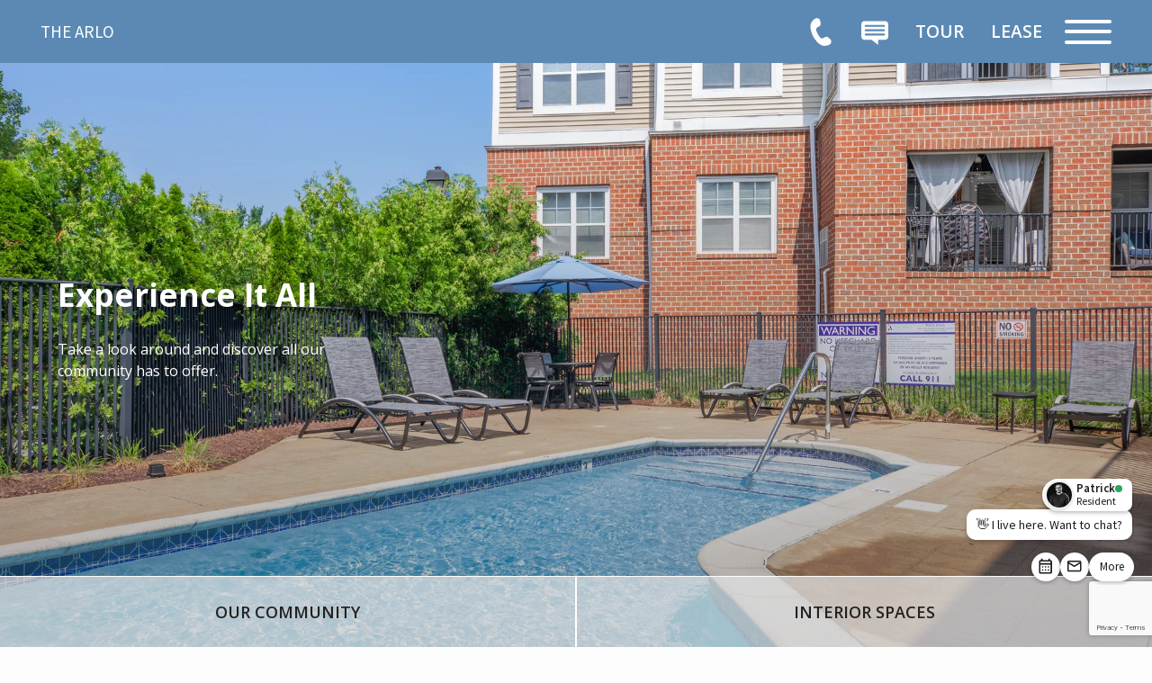

--- FILE ---
content_type: text/html
request_url: https://www.liveatthearlo.com/gallery/
body_size: 38856
content:
<!DOCTYPE HTML>
<html lang="en">
    <head>
        
        
        <title>
    
    
    Gallery - The Arlo
</title>
        
            <meta http-equiv="Content-Type" content="text/html; charset=UTF-8" />
            <meta name="viewport" content="width=device-width, initial-scale=1.0" />
            
            <meta name="description" content="Resort-style apartment living minutes from downtown Meriden, Connecticut! The Arlo offers pet-friendly studio, 1, and 2 bedroom apartments for rent with fantastic amenities including a dog park, swimming pool, fitness center, and clubhouse.">
            
            <meta name="viewport" content="width=device-width, initial-scale=1.0">
            <meta name="author" content="The Arlo">
            <meta name="format-detection" content="telephone=no">
            
                <meta property="og:image" content="https://media.apts247.info/bf/bfbc2729896f4f188fb5b5e66573a911/hero_shot/community/0O7A98961.jpg">
            
            
        
        
            
                <link rel="preconnect" href="https://fonts.gstatic.com/" crossorigin>
            
            
                
                <link rel="prefetch" href="/gridmedia/img/logo.svg?cv=20260119121">
                <link rel="subresource" href="/gridmedia/css/main.css">
                
            
            
                
                            
            
                <link rel="icon" type="image/png" href="https://media.apts247.info/bf/bfbc2729896f4f188fb5b5e66573a911/favicon/community/favicon.png">
            
        
        
            <script type="application/ld+json">
                {
                    "@context": "http://schema.org",
                    "@type": "ApartmentComplex",
                    "name": "The Arlo",
                    "numberOfAccommodationUnits": "",
                    "numberOfAvailableAccommodationUnits": "",
                    "additionalType": "LocalBusiness",
                    "url": "www.liveatthearlo.com",
                    "telephone": "475-323-6106",
                    "faxNumber": "None",
                    "latitude": "41.520909",
                    "longitude": "-72.765064",
                    "logo": "",
                    "openingHoursSpecification": "Monday - Friday 9:00 AM - 6:00 PM
Saturday 10:00 AM - 5:00 PM",
                    "photo": "https://media.apts247.info/bf/bfbc2729896f4f188fb5b5e66573a911/hero_shot/community/0O7A98961.jpg",
                    "image": "https://media.apts247.info/bf/bfbc2729896f4f188fb5b5e66573a911/hero_shot/community/0O7A98961.jpg",
                    "address": {
                        "@type": "PostalAddress",
                        "addressCountry": "United States",
                        "addressLocality": "Meriden",
                        "addressRegion": "CT",
                        "postalCode": "06450",
                        "streetAddress": "211 Pomeroy Ave",
                        "hoursAvailable": "Monday - Friday 9:00 AM - 6:00 PM
Saturday 10:00 AM - 5:00 PM"
                    }
                }
            </script>
        
        
            
                <script>
                    var api_key = "1a3ce5355cd0227c9bc2f5c4ee589b7a6fab20ce";
                    window.api_key = "1a3ce5355cd0227c9bc2f5c4ee589b7a6fab20ce"
                </script>
            
            <script src="https://static2.apts247.info/js/apartments247_api.min.js"></script>
            <script src="https://widget.rentgrata.com/rentgrata.js"></script>
        
        
            
                <script src="https://static2.apts247.info/js/accessibility-statement/accessibility-statement.min.js" data-theme-type="nextgen"></script>
            
        
        
            <!-- Page View -->




<!-- Global site tag (gtag.js) - Google Analytics -->
<script id="google_tag_manager_script" async data-src="https://www.googletagmanager.com/gtag/js?id=G-0QXC37RB4B"></script>
<script>
  if (!window.disableCookies) {
    const gtms = document.getElementById('google_tag_manager_script');
    gtms.src = gtms.dataset.src;
    window.dataLayer = window.dataLayer || [];
    function gtag(){dataLayer.push(arguments);}
    gtag('js', new Date());
    
      gtag('config', 'G-0QXC37RB4B');
    
  }
</script>


        
        
            

    <!-- Global Site Tag (gtag.js) - Google Analytics -->

    <script id="ga_gtag_script" async data-src="https://www.googletagmanager.com/gtag/js?id=UA-90571093-62"></script>
    <script>
        if (!window.disableCookies) {
            const gtagScript = document.getElementById("ga_gtag_script");
            gtagScript.src = gtagScript.dataset.src;
            window.dataLayer = window.dataLayer || [];
            function gtag(){dataLayer.push(arguments);}
            gtag('js', new Date());
            gtag('config', 'UA-90571093-62');
        }
    </script>


        
        <style>
            
            /* base css */
                *,:after,:before{-webkit-box-sizing:border-box;box-sizing:border-box}html{font-family:sans-serif;line-height:1.15;-webkit-text-size-adjust:100%;-webkit-tap-highlight-color:rgba(var(--text-box-bg-alt), 0)}article,aside,figcaption,figure,footer,header,hgroup,main,nav,section{display:block}@font-face{font-family:var(--base-font-family);font-weight:var(--base-font-weight);font-style:normal;font-display:swap}body{margin:0;font-weight:var(--base-font-weight);color:var(--body-color);text-align:left;background-color:var(--body-bg);font-family:var(--base-font-family);text-rendering:optimizeLegibility;-webkit-text-size-adjust:100%;-moz-text-size-adjust:100%;-ms-text-size-adjust:100%;text-size-adjust:100%}[tabindex="-1"]:focus{outline:0!important}hr{-webkit-box-sizing:content-box;box-sizing:content-box;height:0;overflow:visible}figure{margin:0 0 0}img{vertical-align:middle;border-style:none;width:100%}svg{overflow:hidden;vertical-align:middle}table{border-collapse:collapse}caption{padding-top:var(--table-cell-padding);padding-bottom:var(--table-cell-padding);color:var(--table-caption-color);text-align:left;caption-side:bottom}th{text-align:inherit}output{display:inline-block}summary{display:list-item;cursor:pointer}template{display:none}[hidden]{display:none!important}.hidden{display:none}.container{width:100%;display:block;margin:0}.align-right{float:right}.align-left{float:left}.text-align-right{text-align:right}.text-align-center{text-align:center}.text-align-left{text-align:left}.screen-reader-only-description,.sr-only{border:0;clip:rect(1px, 1px, 1px, 1px);-webkit-clip-path:inset(50%);clip-path:inset(50%);height:1px;margin:-1px;overflow:hidden;padding:0;position:absolute;width:1px;word-wrap:normal!important}.screen-reader-only-description:focus,.sr-only:focus{background-color:var(--sr-only-bg);clip:auto!important;-webkit-clip-path:none;clip-path:none;color:var(--sr-only-bg-alt);display:inline-block;height:auto;left:5px;line-height:normal;padding:10px 20px;text-decoration:none;width:auto;position:relative;z-index:200;margin:10px}.svg-fill{fill:var(--text-box-bg-alt)}.hide{display:none!important}.active-with-promo:not(.active){display:none!important}.display-block{display:block}.bulletlist{text-align:left}.header-image{width:100%;margin-bottom:35px}.paragraph-text{margin-right:auto;margin-left:auto}@media only screen and (max-width:1199px){.paragraph-text{max-width:650px}}@media only screen and (min-width:1200px) and (max-width:1999px){.paragraph-text{width:70%}}@media only screen and (min-width:2000px){.paragraph-text{width:50%}}#main_content{z-index:1;position:static;vertical-align:top}.insidepage{text-align:center;padding-left:0;padding-right:0;z-index:1;display:inline-block;width:100%;vertical-align:top;background:var(--insidepage-bg);position:relative}.insidepage .insidepage-direct{color:var(--insidepage-bg-alt)}.insidepage .page-header{color:var(--insidepage-bg-alt)}.btn-clear{text-align:center;display:inline-block;border:0 none;cursor:pointer}.printheader{display:none}.active-with-promo{display:none}.active-with-promo.active{display:block}.list-group{padding-left:0;margin-bottom:0}@supports (display:flex){.list-group{display:-webkit-box;display:-ms-flexbox;display:flex;-webkit-box-orient:vertical;-webkit-box-direction:normal;-ms-flex-direction:column;flex-direction:column}}.list-group-item-action{width:100%;color:var(--list-group-action-color);text-align:inherit}.list-group-item-action:focus,.list-group-item-action:hover{z-index:1;color:var(--list-group-action-hover-color);text-decoration:none;background-color:var(--list-group-hover-bg)}.list-group-item-action:active{color:var(--list-group-action-active-color);background-color:var(--list-group-action-active-bg)}.list-group-item{position:relative;display:block;padding:var(--list-group-item-padding-y) var(--list-group-item-padding-x);margin-bottom:calc(var(--list-group-border-width) * -1);color:var(--list-group-color);background-color:var(--list-group-bg);border:var(--list-group-border-width) solid var(--list-group-border-color)}.list-group-item:first-child{border-top-left-radius:var(--list-group-border-radius);border-top-right-radius:var(--list-group-border-radius)}.list-group-item:last-child{margin-bottom:0;border-bottom-right-radius:var(--list-group-border-radius);border-bottom-left-radius:var(--list-group-border-radius)}.list-group-item.disabled,.list-group-item:disabled{color:var(--list-group-disabled-color);pointer-events:none;background-color:var(--list-group-disabled-bg)}.list-group-item.active{z-index:2;color:var(--list-group-active-color);background-color:var(--list-group-active-bg);border-color:var(--list-group-active-border-color)}.list-group-horizontal{-webkit-box-orient:horizontal;-webkit-box-direction:normal;-ms-flex-direction:row;flex-direction:row}.list-group-horizontal .list-group-item{margin-right:calc(var(--list-group-border-width)* -1);margin-bottom:0}.list-group-horizontal .list-group-item:first-child{border-top-left-radius:var(--list-group-border-radius);border-bottom-left-radius:var(--list-group-border-radius);border-top-right-radius:0}.list-group-horizontal .list-group-item:last-child{margin-right:0;border-top-right-radius:var(--list-group-border-radius);border-bottom-right-radius:var(--list-group-border-radius);border-bottom-left-radius:0}@media (min-width:576px){.list-group-horizontal-sm{-webkit-box-orient:horizontal;-webkit-box-direction:normal;-ms-flex-direction:row;flex-direction:row}.list-group-horizontal-sm .list-group-item{margin-right:calc(var(--list-group-border-width)* -1);margin-bottom:0}.list-group-horizontal-sm .list-group-item:first-child{border-top-left-radius:var(--list-group-border-radius);border-bottom-left-radius:var(--list-group-border-radius);border-top-right-radius:0}.list-group-horizontal-sm .list-group-item:last-child{margin-right:0;border-top-right-radius:var(--list-group-border-radius);border-bottom-right-radius:var(--list-group-border-radius);border-bottom-left-radius:0}}@media (min-width:768px){.list-group-horizontal-md{-webkit-box-orient:horizontal;-webkit-box-direction:normal;-ms-flex-direction:row;flex-direction:row}.list-group-horizontal-md .list-group-item{margin-right:calc(var(--list-group-border-width)* -1);margin-bottom:0}.list-group-horizontal-md .list-group-item:first-child{border-top-left-radius:var(--list-group-border-radius);border-bottom-left-radius:var(--list-group-border-radius);border-top-right-radius:0}.list-group-horizontal-md .list-group-item:last-child{margin-right:0;border-top-right-radius:var(--list-group-border-radius);border-bottom-right-radius:var(--list-group-border-radius);border-bottom-left-radius:0}}@media (min-width:992px){.list-group-horizontal-lg{-webkit-box-orient:horizontal;-webkit-box-direction:normal;-ms-flex-direction:row;flex-direction:row}.list-group-horizontal-lg .list-group-item{margin-right:calc(var(--list-group-border-width)* -1);margin-bottom:0}.list-group-horizontal-lg .list-group-item:first-child{border-top-left-radius:var(--list-group-border-radius);border-bottom-left-radius:var(--list-group-border-radius);border-top-right-radius:0}.list-group-horizontal-lg .list-group-item:last-child{margin-right:0;border-top-right-radius:var(--list-group-border-radius);border-bottom-right-radius:var(--list-group-border-radius);border-bottom-left-radius:0}}@media (min-width:1200px){.list-group-horizontal-xl{-webkit-box-orient:horizontal;-webkit-box-direction:normal;-ms-flex-direction:row;flex-direction:row}.list-group-horizontal-xl .list-group-item{margin-right:calc(var(--list-group-border-width)* -1);margin-bottom:0}.list-group-horizontal-xl .list-group-item:first-child{border-top-left-radius:var(--list-group-border-radius);border-bottom-left-radius:var(--list-group-border-radius);border-top-right-radius:0}.list-group-horizontal-xl .list-group-item:last-child{margin-right:0;border-top-right-radius:var(--list-group-border-radius);border-bottom-right-radius:var(--list-group-border-radius);border-bottom-left-radius:0}}.list-group-flush .list-group-item{border-right:0;border-left:0;border-radius:0}.list-group-flush .list-group-item:last-child{margin-bottom:calc(var(--$list-group-border-width) * -1)}.list-group-flush:first-child .list-group-item:first-child{border-top:0}.list-group-flush:last-child .list-group-item:last-child{margin-bottom:0;border-bottom:0}.list-margin-bottom li{margin-bottom:var(--list-margin-bottom)}h1,h2,h3,h4,h5,h6{font-family:var(--headings-font-family);font-weight:var(--headings-font-weight);color:var(--headings-color)}p{margin-top:0;margin-bottom:var(--paragraph-margin-bottom);font-family:var(--base-font-family)}abbr[data-original-title],abbr[title]{text-decoration:underline;-webkit-text-decoration:underline dotted;text-decoration:underline dotted;cursor:help;border-bottom:0;text-decoration-skip-ink:none}address{margin-bottom:1rem;font-style:normal;line-height:inherit}dl,ol,ul{margin-top:0;margin-bottom:1rem}ol ol,ol ul,ul ol,ul ul{margin-bottom:0}dt{font-weight:var(--dt-font-weight)}dd{margin-bottom:.5rem;margin-left:0}blockquote{margin:0 0 1rem}b,strong{font-weight:var(--base-font-bold-weight)}small{font-size:80%}sub,sup{position:relative;font-size:75%;line-height:0;vertical-align:baseline}sub{bottom:-.25em}sup{top:-.5em}a{color:var(--text-box-link-color);-webkit-text-decoration:var(--text-box-link-decoration);text-decoration:var(--text-box-link-decoration);background-color:transparent}a:hover{color:var(--text-box-link-color-hover);-webkit-text-decoration:var(--text-box-link-decoration-hover);text-decoration:var(--text-box-link-decoration-hover)}a:not([href]):not([tabindex]){color:inherit;text-decoration:none}a:not([href]):not([tabindex]):focus,a:not([href]):not([tabindex]):hover{color:inherit;text-decoration:none}a:not([href]):not([tabindex]):focus{outline:0}code,kbd,pre,samp{font-family:var(--font-family-monospace);font-size:1em}pre{margin-top:0;margin-bottom:1rem;overflow:auto}hr{margin-top:var(--hr-margin-y);margin-bottom:var(--hr-margin-y);border:0;border-top:var(--hr-border-width) solid var(--hr-border-color)}.list-unstyled{padding-left:0;list-style:none}@media screen and (max-width:500px){.bulletlist{padding-left:var(--bullet-list-padding-left-mobile)}}@media screen and (min-width:501px){.bulletlist{padding-left:var(--bullet-list-padding-left)}}.list-inline{padding-left:0;list-style:none}.list-inline-item{display:inline-block}.list-inline-item:not(:last-child){margin-right:var(--list-inline-padding)}.blockquote{margin-bottom:1rem}.postal-address .single-line{display:block}.confined-paragraph{max-width:var(--confined-paragraph-max-width);margin:30px auto;padding:20px;display:block}.strong{font-weight:bold}.errtext{color:var(--danger);font-style:italic;font-family:var(--error-text-font-family);font-weight:var(--error-text-font-weight)}.text-align-center{text-align:center}.text-align-right{text-align:right}.text-align-left{text-align:left}.required{position:relative;display:inline-block;vertical-align:top;overflow:hidden;color:rgba(0, 0, 0, 0);font-size:0}.required:before{content:'*';display:inline-block;z-index:10;color:var(--text-box-bg-alt);font-family:var(--base-font-family)}.screen-reader-only-description{color:rgba(0, 0, 0, 0);font-size:0}.phone-shortened-sr{position:relative;display:inline-block;vertical-align:top;overflow:hidden;font-size:0}.phone-shortened-sr:before{content:'P:';display:inline-block;z-index:10;font-family:var(--base-font-family)}.link-with-subtext p:not(:last-child){margin-bottom:0}.text-block{margin:var(--text-block-margin)}body{text-align:left;font-weight:var(--font-weight-base);font-family:var(--base-font-family);text-rendering:optimizeLegibility;-webkit-text-size-adjust:100%;-moz-text-size-adjust:100%;-ms-text-size-adjust:100%;text-size-adjust:100%}a span,input span,label span,p span{font-size:inherit;line-height:inherit}.link-with-subtext p:not(:last-child){margin-bottom:0}
                
                    
                
            /* widgets */
                
                    @-webkit-keyframes fadeIn{0%{opacity:0}to{opacity:1}}@keyframes fadeIn{0%{opacity:0}to{opacity:1}}@-webkit-keyframes flipInX{0%{-webkit-transform:perspective(400px) rotate3d(1, 0, 0, 90deg);transform:perspective(400px) rotate3d(1, 0, 0, 90deg);-webkit-animation-timing-function:ease-in;animation-timing-function:ease-in;opacity:0}40%{-webkit-transform:perspective(400px) rotate3d(1, 0, 0, -20deg);transform:perspective(400px) rotate3d(1, 0, 0, -20deg);-webkit-animation-timing-function:ease-in;animation-timing-function:ease-in}60%{-webkit-transform:perspective(400px) rotate3d(1, 0, 0, 10deg);transform:perspective(400px) rotate3d(1, 0, 0, 10deg);opacity:1}80%{-webkit-transform:perspective(400px) rotate3d(1, 0, 0, -5deg);transform:perspective(400px) rotate3d(1, 0, 0, -5deg)}to{-webkit-transform:perspective(400px);transform:perspective(400px)}}@keyframes flipInX{0%{-webkit-transform:perspective(400px) rotate3d(1, 0, 0, 90deg);transform:perspective(400px) rotate3d(1, 0, 0, 90deg);-webkit-animation-timing-function:ease-in;animation-timing-function:ease-in;opacity:0}40%{-webkit-transform:perspective(400px) rotate3d(1, 0, 0, -20deg);transform:perspective(400px) rotate3d(1, 0, 0, -20deg);-webkit-animation-timing-function:ease-in;animation-timing-function:ease-in}60%{-webkit-transform:perspective(400px) rotate3d(1, 0, 0, 10deg);transform:perspective(400px) rotate3d(1, 0, 0, 10deg);opacity:1}80%{-webkit-transform:perspective(400px) rotate3d(1, 0, 0, -5deg);transform:perspective(400px) rotate3d(1, 0, 0, -5deg)}to{-webkit-transform:perspective(400px);transform:perspective(400px)}}@-webkit-keyframes slideInLeft{0%{-webkit-transform:translate3d(-100%, 0, 0);transform:translate3d(-100%, 0, 0);visibility:visible}to{-webkit-transform:translate3d(0, 0, 0);transform:translate3d(0, 0, 0)}}@keyframes slideInLeft{0%{-webkit-transform:translate3d(-100%, 0, 0);transform:translate3d(-100%, 0, 0);visibility:visible}to{-webkit-transform:translate3d(0, 0, 0);transform:translate3d(0, 0, 0)}}@-webkit-keyframes slideInRight{0%{-webkit-transform:translate3d(100%, 0, 0);transform:translate3d(100%, 0, 0);visibility:visible}to{-webkit-transform:translate3d(0, 0, 0);transform:translate3d(0, 0, 0)}}@keyframes slideInRight{0%{-webkit-transform:translate3d(100%, 0, 0);transform:translate3d(100%, 0, 0);visibility:visible}to{-webkit-transform:translate3d(0, 0, 0);transform:translate3d(0, 0, 0)}}@-webkit-keyframes fadeInUp{0%{opacity:0;-webkit-transform:translate3d(0, 100%, 0);transform:translate3d(0, 100%, 0)}to{opacity:1;-webkit-transform:none;transform:none}}@keyframes fadeInUp{0%{opacity:0;-webkit-transform:translate3d(0, 100%, 0);transform:translate3d(0, 100%, 0)}to{opacity:1;-webkit-transform:none;transform:none}}@-webkit-keyframes bubbleGrow{0%{-webkit-transform:scale(0.001);transform:scale(0.001);opacity:0}20%{-webkit-transform:scale(0.001);transform:scale(0.001);opacity:0}22%{opacity:1}35%{-webkit-transform:scale(0.9);transform:scale(0.9)}40%{-webkit-transform:scale(1);transform:scale(1)}55%{-webkit-transform:scale(1);transform:scale(1)}58%{-webkit-transform:scale(0.1);transform:scale(0.1)}80%{-webkit-transform:scale(0.1);transform:scale(0.1);opacity:1}92%{-webkit-transform:scale(0.1);transform:scale(0.1);opacity:1}to{-webkit-transform:scale(0.001);transform:scale(0.001);opacity:0}}@keyframes bubbleGrow{0%{-webkit-transform:scale(0.001);transform:scale(0.001);opacity:0}20%{-webkit-transform:scale(0.001);transform:scale(0.001);opacity:0}22%{opacity:1}35%{-webkit-transform:scale(0.9);transform:scale(0.9)}40%{-webkit-transform:scale(1);transform:scale(1)}55%{-webkit-transform:scale(1);transform:scale(1)}58%{-webkit-transform:scale(0.1);transform:scale(0.1)}80%{-webkit-transform:scale(0.1);transform:scale(0.1);opacity:1}92%{-webkit-transform:scale(0.1);transform:scale(0.1);opacity:1}to{-webkit-transform:scale(0.001);transform:scale(0.001);opacity:0}}@-webkit-keyframes disappear{0%{opacity:1}58%{opacity:1}62%{opacity:0}92%{opacity:0}97%{opacity:1}to{opacity:1}}@keyframes disappear{0%{opacity:1}58%{opacity:1}62%{opacity:0}92%{opacity:0}97%{opacity:1}to{opacity:1}}@-webkit-keyframes disappearEx{0%{opacity:0}65%{opacity:0}68%{opacity:1}85%{opacity:1}91%{opacity:0}to{opacity:0}}@keyframes disappearEx{0%{opacity:0}65%{opacity:0}68%{opacity:1}85%{opacity:1}91%{opacity:0}to{opacity:0}}#animated-headline{display:inline-block;width:93%;position:fixed;z-index:90000;max-width:390px}@media only screen and (min-width:545px){#animated-headline{width:auto}}#animated-headline.headline-top{top:0}#animated-headline.headline-bottom{bottom:0}@media only screen and (max-width:544px){#animated-headline.headline-bottom{bottom:10px}}#animated-headline.headline-left{left:2%}@media only screen and (min-width:545px){#animated-headline.headline-left{left:0}}#animated-headline.headline-right{right:5%}@media only screen and (min-width:545px){#animated-headline.headline-right{right:15px}}#animated-headline.headline-slide.headline-right{-webkit-animation:slideInRight 1s 1;-moz-animation:slideInRight 1s 1;-o-animation:slideInRight 1s 1;animation:slideInRight 1s 1}#animated-headline.headline-slide.headline-left{-webkit-animation:slideInLeft 1s 1;-moz-animation:slideInLeft 1s 1;-o-animation:slideInLeft 1s 1;animation:slideInLeft 1s 1}#animated-headline.headline-slide .front{display:block}@media only screen and (min-width:545px){#animated-headline.headline-slide .front{margin:0 0 10px 10px}}#animated-headline.headline-slide .front .button-contain-exclaim{position:relative;z-index:2;background:var(--animated-headline-overlay-button-bg);padding:5px 10px;-webkit-box-shadow:var(--box-shadow);box-shadow:var(--box-shadow)}#animated-headline.headline-slide .front .button-contain-exclaim .exclaimation-text{margin-right:10px;position:absolute;top:50%;margin-top:-20px}#animated-headline.headline-slide .front .button-contain-exclaim .exclaimation-text #info-svg{width:35px;height:35px;display:inline-block}#animated-headline.headline-slide .front .button-contain-exclaim .exclaimation-text #info-svg .fill{fill:var(--animated-headline-overlay-button-accent)}#animated-headline.headline-slide .front .button-contain-exclaim .exclaimation-text #info-svg .stroke{fill:none;stroke:var(--animated-headline-overlay-button-accent);stroke-miterlimit:10}#animated-headline.headline-slide .front .button-contain-exclaim p{width:calc(100% - 40px);height:auto;padding:15px 10px;z-index:2;position:relative;color:var(--animated-headline-button-bg-alt);text-align:center;margin:0;text-align:left;margin-left:38px}#animated-headline.headline-flipup{-webkit-backface-visibility:visible!important;backface-visibility:visible!important;-webkit-animation:flipInX 1s 1;-moz-animation:flipInX 1s 1;-o-animation:flipInX 1s 1;animation:flipInX 1s 1}#animated-headline.headline-flipup .front{display:block}@media only screen and (min-width:545px){#animated-headline.headline-flipup .front{margin:0 0 10px 10px}}#animated-headline.headline-flipup .front .button-contain-exclaim{position:relative;z-index:2;background:var(--animated-headline-overlay-button-bg);padding:5px 10px;-webkit-box-shadow:var(--box-shadow);box-shadow:var(--box-shadow)}#animated-headline.headline-flipup .front .button-contain-exclaim .exclaimation-text{margin-right:10px;position:absolute;top:50%;margin-top:-20px}#animated-headline.headline-flipup .front .button-contain-exclaim .exclaimation-text #info-svg{width:35px;height:35px;display:inline-block}#animated-headline.headline-flipup .front .button-contain-exclaim .exclaimation-text #info-svg .fill{fill:var(--animated-headline-overlay-button-accent)}#animated-headline.headline-flipup .front .button-contain-exclaim .exclaimation-text #info-svg .stroke{fill:none;stroke:var(--animated-headline-overlay-button-accent);stroke-miterlimit:10}#animated-headline.headline-flipup .front .button-contain-exclaim p{width:calc(100% - 40px);height:auto;padding:15px 10px;z-index:2;position:relative;color:var(--animated-headline-button-bg-alt);text-align:center;margin:0;text-align:left;margin-left:38px}#animated-headline.headline-fadein{-webkit-animation:fadeIn 2s 1;-moz-animation:fadeIn 2s 1;-o-animation:fadeIn 2s 1;animation:fadeIn 2s 1}#animated-headline.headline-fadein .front{display:block}@media only screen and (min-width:545px){#animated-headline.headline-fadein .front{margin:0 0 10px 10px}}#animated-headline.headline-fadein .front .button-contain-exclaim{position:relative;z-index:2;background:var(--animated-headline-overlay-button-bg);padding:5px 10px;-webkit-box-shadow:var(--box-shadow);box-shadow:var(--box-shadow)}#animated-headline.headline-fadein .front .button-contain-exclaim .exclaimation-text{margin-right:10px;position:absolute;top:50%;margin-top:-20px}#animated-headline.headline-fadein .front .button-contain-exclaim .exclaimation-text #info-svg{width:35px;height:35px;display:inline-block}#animated-headline.headline-fadein .front .button-contain-exclaim .exclaimation-text #info-svg .fill{fill:var(--animated-headline-overlay-button-accent)}#animated-headline.headline-fadein .front .button-contain-exclaim .exclaimation-text #info-svg .stroke{fill:none;stroke:var(--animated-headline-overlay-button-accent);stroke-miterlimit:10}#animated-headline.headline-fadein .front .button-contain-exclaim p{width:calc(100% - 40px);height:auto;padding:15px 10px;z-index:2;position:relative;color:var(--animated-headline-button-bg-alt);text-align:center;margin:0;text-align:left;margin-left:38px}#animated-headline.headline-push{-webkit-animation:fadeInUp 1s 1;-moz-animation:fadeInUp 1s 1;-o-animation:fadeInUp 1s 1;animation:fadeInUp 1s 1}#animated-headline.headline-push .front{display:block}@media only screen and (min-width:545px){#animated-headline.headline-push .front{margin:0 0 10px 10px}}#animated-headline.headline-push .front .button-contain-exclaim{position:relative;z-index:2;background:var(--animated-headline-overlay-button-bg);padding:5px 10px;-webkit-box-shadow:var(--box-shadow);box-shadow:var(--box-shadow)}#animated-headline.headline-push .front .button-contain-exclaim .exclaimation-text{margin-right:10px;position:absolute;top:50%;margin-top:-20px}#animated-headline.headline-push .front .button-contain-exclaim .exclaimation-text #info-svg{width:35px;height:35px;display:inline-block}#animated-headline.headline-push .front .button-contain-exclaim .exclaimation-text #info-svg .fill{fill:var(--animated-headline-overlay-button-accent)}#animated-headline.headline-push .front .button-contain-exclaim .exclaimation-text #info-svg .stroke{fill:none;stroke:var(--animated-headline-overlay-button-accent);stroke-miterlimit:10}#animated-headline.headline-push .front .button-contain-exclaim p{width:calc(100% - 40px);height:auto;padding:15px 10px;z-index:2;position:relative;color:var(--animated-headline-button-bg-alt);text-align:center;margin:0;text-align:left;margin-left:38px}#animated-headline.headline-glow>a>div .front,#animated-headline.headline-glow>div .front{margin:0 0 10px 10px;overflow:hidden;background-color:#eaeaea}#animated-headline.headline-glow>a>div .front .button-contain-exclaim,#animated-headline.headline-glow>div .front .button-contain-exclaim{margin:10px;z-index:2;position:relative}#animated-headline.headline-glow>a>div .front .button-contain-exclaim:before,#animated-headline.headline-glow>div .front .button-contain-exclaim:before{content:'';width:600px;height:600px;background:var(--animated-headline-overlay-button-accent);border-radius:100%;display:inline-block;z-index:1;position:absolute;left:50%;top:50%;margin:-300px 0 0 -300px;-webkit-animation:bubbleGrow 12s infinite;-moz-animation:bubbleGrow 12s infinite;-o-animation:bubbleGrow 12s infinite;animation:bubbleGrow 12s infinite;-webkit-transform-origin:center;-ms-transform-origin:center;transform-origin:center}#animated-headline.headline-glow>a>div .front .button-contain-exclaim p,#animated-headline.headline-glow>div .front .button-contain-exclaim p{width:auto;height:auto;padding:5px 10px;background:var(--animated-headline-overlay-button-bg-mix-light);-webkit-box-shadow:var(--box-shadow);box-shadow:var(--box-shadow);border-bottom:1px solid var(--animated-headline-overlay-button-bg-mix-med);border-top:1px solid var(--animated-headline-overlay-button-bg);z-index:2;position:relative;color:var(--animated-headline-button-bg-alt);text-align:center;margin:0;-webkit-animation:disappear 12s infinite;-moz-animation:disappear 12s infinite;-o-animation:disappear 12s infinite;animation:disappear 12s infinite}#animated-headline.headline-glow>a>div .front .button-contain-exclaim .exclaimation-text,#animated-headline.headline-glow>div .front .button-contain-exclaim .exclaimation-text{position:absolute;left:0;top:50%;margin-top:-17px;width:100%;z-index:1;text-align:center;color:var(--animated-headline-overlay-button-accent-alt);-webkit-animation:disappearEx 12s infinite;-moz-animation:disappearEx 12s infinite;-o-animation:disappearEx 12s infinite;animation:disappearEx 12s infinite}#animated-headline.headline-glow>a>div .front .button-contain-exclaim .exclaimation-text #info-svg,#animated-headline.headline-glow>div .front .button-contain-exclaim .exclaimation-text #info-svg{width:35px;height:35px;display:inline-block}#animated-headline.headline-glow>a>div .front .button-contain-exclaim .exclaimation-text #info-svg .fill,#animated-headline.headline-glow>div .front .button-contain-exclaim .exclaimation-text #info-svg .fill{fill:var(--animated-headline-overlay-button-accent-alt)}#animated-headline.headline-glow>a>div .front .button-contain-exclaim .exclaimation-text #info-svg .stroke,#animated-headline.headline-glow>div .front .button-contain-exclaim .exclaimation-text #info-svg .stroke{fill:none;stroke:var(--animated-headline-overlay-button-accent-alt);stroke-miterlimit:10}#animated-headline .headline-close{background:var(--animated-headline-button-bg);color:var(--animated-headline-button-bg-alt);border-radius:100%;width:25px;height:25px;padding:5px;text-align:center;font-size:20px;line-height:1px;position:absolute;right:-11px;top:-10px;opacity:1;z-index:6;font-weight:lighter;padding-bottom:9px;-webkit-animation:fadeInHold 2s 1;-moz-animation:fadeInHold 2s 1;-o-animation:fadeInHold 2s 1;animation:fadeInHold 2s 1}#animated-headline>div{position:relative;-webkit-transition:all .2s ease 0s;-o-transition:all .2s ease 0s;transition:all .2s ease 0s;width:100%}#animated-headline .front{display:block}
                
                
                
                    
                
                
                
                
    
        /*! this file compiles from __templates-css3/navbars/navbar-3.scss */.navbar{padding:0px}.navbar.sticky{position:sticky;top:0}@media only screen and (max-width:1024px){.navbar.sticky .navbar-main{background:var(--navbar-stickystate-mobile-bg)}}@media only screen and (min-width:1025px){.navbar.sticky .navbar-main{background:var(--navbar-stickystate-bg)}}@media only screen and (max-width:1024px){.navbar.sticky .hamburger{border:var(--hamburger-border-navbar-stickystate-mobile-bg)}}@media only screen and (min-width:1025px){.navbar.sticky .hamburger{border:var(--hamburger-border-navbar-stickystate-bg)}}@media only screen and (max-width:1024px){.navbar.sticky .hamburger .hamburger-line-group{background-color:var(--hamburger-lines-navbar-stickystate-mobile-bg)}}@media only screen and (min-width:1025px){.navbar.sticky .hamburger .hamburger-line-group{background-color:var(--hamburger-lines-navbar-stickystate-bg)}}@media only screen and (max-width:767px){.navbar.sticky .list-unstyled li a{color:var(--navbar-stickystate-mobile-color)}}@media only screen and (min-width:768px){.navbar.sticky .list-unstyled li a{color:var(--navbar-stickystate-color)}}.navbar.sticky-scroll.scrolled{top:0;-webkit-transform:translateY(-150%);transform:translateY(-150%);-webkit-transition:opacity 0.25s ease-in-out,-webkit-transform 0.35s ease-in-out;transition:opacity 0.25s ease-in-out,-webkit-transform 0.35s ease-in-out;transition:transform 0.35s ease-in-out,opacity 0.25s ease-in-out;transition:transform 0.35s ease-in-out,opacity 0.25s ease-in-out,-webkit-transform 0.35s ease-in-out;opacity:0}.navbar.sticky-scroll.scroll-transition{top:0;position:sticky}.navbar.sticky-scroll.scroll-up{position:sticky;-webkit-transform:translateY(0%);transform:translateY(0%);opacity:1;top:0}.navbar.sticky-scroll.scroll-up .hamburger{outline:none!important}@media only screen and (max-width:1024px){.navbar.sticky-scroll.scroll-up .hamburger{border:var(--hamburger-border-navbar-stickystate-mobile-bg)}}@media only screen and (min-width:1025px){.navbar.sticky-scroll.scroll-up .hamburger{border:var(--hamburger-border-navbar-stickystate-bg)}}@media only screen and (max-width:1024px){.navbar.sticky-scroll.scroll-up .hamburger .hamburger-line-group{background-color:var(--hamburger-lines-navbar-stickystate-mobile-bg)}}@media only screen and (min-width:1025px){.navbar.sticky-scroll.scroll-up .hamburger .hamburger-line-group{background-color:var(--hamburger-lines-navbar-stickystate-bg)}}.navbar.static{position:relative}.navbar .navbar-main{position:relative;width:100vw;padding:5px 20px}@supports (display:flex){.navbar .navbar-main{display:-webkit-box;display:-ms-flexbox;display:flex;-webkit-box-pack:justify;-ms-flex-pack:justify;justify-content:space-between;-webkit-box-align:center;-ms-flex-align:center;align-items:center}}@media only screen and (max-width:1024px){.navbar .navbar-main{background:var(--navbar-bg-mobile)}}@media only screen and (min-width:1025px){.navbar .navbar-main{background:var(--navbar-bg)}}@media only screen and (max-width:1024px){.navbar .navbar-main.hp-navbar-main{background:var(--navbar-homepage-mobile-bg)}}@media only screen and (min-width:1025px){.navbar .navbar-main.hp-navbar-main{background:var(--navbar-homepage-bg)}}.navbar .navbar-main .logo{width:var(--navbar-logo-width);max-height:var(--navbar-logo-height);margin:var(--navbar-logo-margin);display:inline-block}@supports (display:flex){.navbar .navbar-main .nav-group-1,.navbar .navbar-main .nav-group-2{display:-webkit-box;display:-ms-flexbox;display:flex;-webkit-box-align:center;-ms-flex-align:center;align-items:center}}@media only screen and (max-width:767px){.navbar .navbar-main .nav-group-1,.navbar .navbar-main .nav-group-2{display:none}}.navbar.logo-right .nav-group-1{width:var(--navbar-logo-left-nav-groups-width);margin-left:10%;height:60px}.navbar.logo-right .nav-group-2{width:0;display:none}.navbar.logo-left .nav-group-1{width:0;display:none}.navbar.logo-left .nav-group-2{width:var(--navbar-logo-right-nav-groups-width);margin-right:10%;height:60px}.navbar.logo-center .nav-group-1,.navbar.logo-center .nav-group-2{width:var(--navbar-logo-center-nav-groups-width);height:60px}@supports (display:flex){.navbar.logo-center .navbar-main{display:-webkit-box;display:-ms-flexbox;display:flex;-webkit-box-pack:center;-ms-flex-pack:center;justify-content:center;-webkit-box-align:center;-ms-flex-align:center;align-items:center}}.navbar .list-unstyled{margin-bottom:0;width:100%}@supports (display:flex){.navbar .list-unstyled{display:-webkit-box;display:-ms-flexbox;display:flex;-webkit-box-align:center;-ms-flex-align:center;align-items:center}}@supports (display:flex){.navbar .list-unstyled.links-left{-webkit-box-pack:start;-ms-flex-pack:start;justify-content:flex-start}}@supports (display:flex){.navbar .list-unstyled.links-right{-webkit-box-pack:end;-ms-flex-pack:end;justify-content:flex-end}}@supports (display:flex){.navbar .list-unstyled.links-center{-ms-flex-pack:distribute;justify-content:space-around}}.navbar .list-unstyled li{padding:var(--navbar-links-padding)}.navbar .list-unstyled li a{color:var(--navbar-links-color)}@media only screen and (max-width:767px){.navbar .list-unstyled li a{color:var(--navbar-color-mobile)}}@media only screen and (min-width:768px){.navbar .list-unstyled li a{color:var(--navbar-color)}}.navbar.transparent-header{height:0px}.hamburger{border:none;background:transparent;padding:var(--hamburger-box-padding);-webkit-transition:-webkit-transform ease-in-out 0.3s;transition:-webkit-transform ease-in-out 0.3s;transition:transform ease-in-out 0.3s;transition:transform ease-in-out 0.3s,-webkit-transform ease-in-out 0.3s}@supports (display:flex){.hamburger{display:-webkit-box;display:-ms-flexbox;display:flex}}@media only screen and (max-width:1024px){.hamburger{border:var(--hamburger-border-navbar-bg-mobile)}}@media only screen and (min-width:1025px){.hamburger{border:var(--hamburger-border-navbar-bg)}}.hamburger .hamburger-line-group{width:var(--hamburger-line-width);height:var(--hamburger-box-height)}@supports (display:flex){.hamburger .hamburger-line-group{display:-webkit-box;display:-ms-flexbox;display:flex;-webkit-box-orient:vertical;-webkit-box-direction:normal;-ms-flex-direction:column;flex-direction:column;-webkit-box-pack:justify;-ms-flex-pack:justify;justify-content:space-between}}.hamburger .hamburger-line-group .line{height:var(--hamburger-line-height);width:100%;-webkit-transition:ease-in-out 0.35s transform;transition:ease-in-out 0.35s transform}@media only screen and (max-width:1024px){.hamburger .hamburger-line-group .line{background-color:var(--hamburger-lines-navbar-bg-mobile)}}@media only screen and (min-width:1025px){.hamburger .hamburger-line-group .line{background-color:var(--hamburger-lines-navbar-bg)}}.hamburger-text{display:none}.hamburger-text .show-hamburger-text{display:block;padding-left:10px;padding-right:10px}.hamburger-right{position:absolute;right:3%}.hamburger-left{position:absolute;left:3%}@media only screen and (max-width:1024px){.home-page .hamburger{border:var(--hamburger-border-navbar-homepage-mobile-bg)}}@media only screen and (min-width:1025px){.home-page .hamburger{border:var(--hamburger-border-navbar-homepage-bg)}}@media only screen and (max-width:1024px){.home-page .hamburger .hamburger-line-group{background-color:var(--hamburger-lines-navbar-homepage-mobile-bg)}}@media only screen and (min-width:1025px){.home-page .hamburger .hamburger-line-group{background-color:var(--hamburger-lines-navbar-homepage-bg)}}@media only screen and (max-width:767px){.home-page .navbar .list-unstyled li a{color:var(--navbar-homepage-mobile-color)}}@media only screen and (min-width:768px){.home-page .navbar .list-unstyled li a{color:var(--navbar-homepage-color)}}
    
    

    .bfb-plus{width:40px;height:40px;display:inline-block;position:relative;background:var(--color2);border-radius:100%;border:0 none;text-indent:1000px;overflow:hidden;white-space:nowrap;position:relative;-webkit-transition:background-color 0.3s ease;transition:background-color 0.3s ease}.bfb-plus:hover{background:var(--color2-hover);-webkit-transition:background-color 0.3s ease;transition:background-color 0.3s ease}.bfb-plus:before{content:"";width:2px;height:20px;display:inline-block;background-color:var(--color2-alt);position:absolute;top:50%;left:50%;margin-top:-10px;margin-left:-1px}.bfb-plus:after{content:"";height:2px;width:20px;display:inline-block;background-color:var(--color2-alt);position:absolute;top:50%;left:50%;margin-left:-10px;margin-top:-1px}body{background:var(--page-bg);color:var(--page-bg-alt);overflow-x:hidden}body.active-nav .nav-dropdown-menu{z-index:12}body.active-nav .nav-dropdown-menu .dropdown-content .dropdown-logo-wrapper{-webkit-box-pack:justify;-ms-flex-pack:justify;justify-content:space-between}body.active-nav .nav-dropdown-menu .dropdown-content .dropdown-logo-wrapper .hamburger{top:1%;right:35px}@media only screen and (max-width:499px){body.active-nav .nav-dropdown-menu .dropdown-content .dropdown-logo-wrapper .hamburger{right:0}}body .navbar.sticky .hamburger{position:relative;right:unset}.no-scroll{overflow:hidden}#auth-form input[type=submit],#residents_app_container .auth-buttons .btn,#residents_app_container .btn-basic,#residents_app_container .button-style-1,.auth-buttons #residents_app_container .btn,.auth-buttons .btn,.btn-basic,.btn-primary#submit-id-submit,.button-style-1{padding:var(--button-style-1-padding);text-align:center;display:inline-block;border:var(--button-style-1-border);cursor:pointer;text-decoration:none;background:var(--button-style-1-bg);color:var(--button-style-1-bg-alt);border-radius:var(--button-style-1-border-radius);text-transform:var(--button-style-1-text-transform);font-weight:var(--button-style-1-font-weight);letter-spacing:var(--button-style-1-letter-spacing);vertical-align:middle;position:relative;margin:var(--button-style-1-margin);background:var(--button-style-1-bg);-webkit-box-shadow:0 0 1px rgba(0,0,0,0);box-shadow:0 0 1px rgba(0,0,0,0);-webkit-transition-property:-webkit-box-shadow,-webkit-transform;transition-property:-webkit-box-shadow,-webkit-transform;transition-property:box-shadow,transform;transition-property:box-shadow,transform,-webkit-box-shadow,-webkit-transform;-webkit-transition-duration:0.3s;transition-duration:0.3s;-webkit-transform:none;-ms-transform:none;transform:none;-webkit-transition:ease-in-out all 0.4s;transition:ease-in-out all 0.4s}#auth-form input[type=submit]:hover,#residents_app_container .auth-buttons .btn:hover,#residents_app_container .btn-basic:hover,#residents_app_container .button-style-1:hover,.auth-buttons #residents_app_container .btn:hover,.auth-buttons .btn:hover,.btn-basic:hover,.btn-primary#submit-id-submit:hover,.button-style-1:hover{text-decoration:none;-webkit-box-shadow:var(--button-style-1-hover-box-shadow);box-shadow:var(--button-style-1-hover-box-shadow);-webkit-transform:scale(1.1);-ms-transform:scale(1.1);transform:scale(1.1);color:var(--button-style-1-bg-alt)}#auth-form input[type=submit]:hover,#residents_app_container .auth-buttons .btn:hover,#residents_app_container .btn-basic:hover,#residents_app_container .button-style-1:hover,.auth-buttons #residents_app_container .btn:hover,.auth-buttons .btn:hover,.btn-basic:hover,.btn-primary#submit-id-submit:hover,.button-style-1:hover{-webkit-transform:none;-ms-transform:none;transform:none;-webkit-transition:ease-in-out all 0.4s;transition:ease-in-out all 0.4s}.button-style-1-petite{padding:var(--button-style-1-petite-petite-padding);text-align:center;display:inline-block;border:var(--button-style-1-petite-border);cursor:pointer;text-decoration:none;background:var(--button-style-1-petite-bg);color:var(--button-style-1-petite-bg-alt);border-radius:var(--button-style-1-petite-border-radius);text-transform:var(--button-style-1-petite-text-transform);font-weight:var(--button-style-1-petite-font-weight);letter-spacing:var(--button-style-1-petite-letter-spacing);vertical-align:middle;position:relative;margin:var(--button-style-1-petite-margin);-webkit-transform:none;-ms-transform:none;transform:none;-webkit-transition:ease-in-out all 0.4s;transition:ease-in-out all 0.4s}.button-style-1-petite:hover{-webkit-transform:none;-ms-transform:none;transform:none;-webkit-transition:ease-in-out all 0.4s;transition:ease-in-out all 0.4s}#auth-form .cancel,.button-style-2{padding:var(--button-style-2-padding);text-align:center;display:inline-block;border:var(--button-style-2-border);cursor:pointer;text-decoration:none;background:var(--button-style-2-bg);color:var(--button-style-2-bg-alt);border-radius:var(--button-style-2-border-radius);text-transform:var(--button-style-2-text-transform);font-weight:var(--button-style-2-font-weight);letter-spacing:var(--button-style-2-letter-spacing);vertical-align:middle;position:relative;margin:var(--button-style-2-margin);background:var(--button-style-2-bg);-webkit-box-shadow:0 0 1px rgba(0,0,0,0);box-shadow:0 0 1px rgba(0,0,0,0);-webkit-transition-property:-webkit-box-shadow,-webkit-transform;transition-property:-webkit-box-shadow,-webkit-transform;transition-property:box-shadow,transform;transition-property:box-shadow,transform,-webkit-box-shadow,-webkit-transform;-webkit-transition-duration:0.3s;transition-duration:0.3s;-webkit-transform:none;-ms-transform:none;transform:none;-webkit-transition:ease-in-out all 0.4s;transition:ease-in-out all 0.4s}#auth-form .cancel:hover,.button-style-2:hover{text-decoration:none;-webkit-box-shadow:var(--button-style-2-hover-box-shadow);box-shadow:var(--button-style-2-hover-box-shadow);-webkit-transform:scale(1.1);-ms-transform:scale(1.1);transform:scale(1.1);color:var(--button-style-2-bg-alt)}#auth-form .cancel:hover,.button-style-2:hover{-webkit-transform:none;-ms-transform:none;transform:none;-webkit-transition:ease-in-out all 0.4s;transition:ease-in-out all 0.4s}.button-style-next{padding:var(--button-style-next-padding);text-align:center;display:inline-block;border:var(--button-style-next-border);cursor:pointer;text-decoration:none;background:var(--button-style-next-bg);color:var(--button-style-next-bg-alt);border-radius:var(--button-style-next-border-radius);text-transform:var(--button-style-next-text-transform);font-weight:var(--button-style-next-font-weight);letter-spacing:var(--button-style-next-letter-spacing);vertical-align:middle;position:relative;margin:var(--button-style-next-margin)}.button-style-danger{padding:var(--button-style-danger-padding);text-align:center;display:inline-block;border:var(--button-style-danger-border);cursor:pointer;text-decoration:none;background:var(--button-style-danger-bg);color:var(--button-style-danger-bg-alt);border-radius:var(--button-style-danger-border-radius);text-transform:var(--button-style-danger-text-transform);font-weight:var(--button-style-danger-font-weight);letter-spacing:var(--button-style-danger-letter-spacing);vertical-align:middle;position:relative;margin:var(--button-style-danger-margin)}.button-style-success{padding:var(--button-style-success-padding);text-align:center;display:inline-block;border:var(--button-style-success-border);cursor:pointer;text-decoration:none;background:var(--button-style-success-bg);color:var(--button-style-success-bg-alt);border-radius:var(--button-style-success-border-radius);text-transform:var(--button-style-success-text-transform);font-weight:var(--button-style-success-font-weight);letter-spacing:var(--button-style-success-letter-spacing);vertical-align:middle;position:relative;margin:var(--button-style-success-margin)}.button-style-danger-petite{padding:var(--button-style-danger-petite-petite-padding);text-align:center;display:inline-block;border:var(--button-style-danger-petite-border);cursor:pointer;text-decoration:none;background:var(--button-style-danger-petite-bg);color:var(--button-style-danger-petite-bg-alt);border-radius:var(--button-style-danger-petite-border-radius);text-transform:var(--button-style-danger-petite-text-transform);font-weight:var(--button-style-danger-petite-font-weight);letter-spacing:var(--button-style-danger-petite-letter-spacing);vertical-align:middle;position:relative;margin:var(--button-style-danger-petite-margin)}.button-style-arrow{padding:var(--button-style-arrow-padding);text-align:center;display:inline-block;border:var(--button-style-arrow-border);cursor:pointer;text-decoration:none;background:var(--button-style-arrow-bg);color:var(--button-style-arrow-bg-alt);border-radius:var(--button-style-arrow-border-radius);text-transform:var(--button-style-arrow-text-transform);font-weight:var(--button-style-arrow-font-weight);letter-spacing:var(--button-style-arrow-letter-spacing);vertical-align:middle;position:relative;margin:var(--button-style-arrow-margin)}@media screen and (max-width:767px){#appointment_success>h2,#ebrochure_content #appointment_success>h2,#ebrochure_content .header-text-style-1,.header-text-style-1{font-size:var(--header-text-style-1-sm-font-size);text-transform:var(--header-text-style-1-text-transform);font-weight:var(--header-text-style-1-font-weight);font-family:var(--header-text-style-1-font-family);line-height:var(--header-text-style-1-line-height);letter-spacing:var(--header-text-style-1-letter-spacing);color:var(--header-text-style-1-color);margin:var(--header-text-style-1-margin);position:relative;z-index:10}}@media screen and (min-width:768px) and (max-width:1439px){#appointment_success>h2,#ebrochure_content #appointment_success>h2,#ebrochure_content .header-text-style-1,.header-text-style-1{font-size:var(--header-text-style-1-md-font-size);text-transform:var(--header-text-style-1-text-transform);font-weight:var(--header-text-style-1-font-weight);font-family:var(--header-text-style-1-font-family);line-height:var(--header-text-style-1-line-height);letter-spacing:var(--header-text-style-1-letter-spacing);color:var(--header-text-style-1-color);margin:var(--header-text-style-1-margin);position:relative;z-index:10}}@media screen and (min-width:1440px){#appointment_success>h2,#ebrochure_content #appointment_success>h2,#ebrochure_content .header-text-style-1,.header-text-style-1{font-size:var(--header-text-style-1-lg-font-size);text-transform:var(--header-text-style-1-text-transform);font-weight:var(--header-text-style-1-font-weight);font-family:var(--header-text-style-1-font-family);line-height:var(--header-text-style-1-line-height);letter-spacing:var(--header-text-style-1-letter-spacing);color:var(--header-text-style-1-color);margin:var(--header-text-style-1-margin);position:relative;z-index:10}}@media screen and (max-width:767px){.header-text-style-2,.header-text-style-emphasis,.poi-list-content h2{font-size:var(--header-text-style-2-sm-font-size);text-transform:var(--header-text-style-2-text-transform);font-weight:var(--header-text-style-2-font-weight);font-family:var(--header-text-style-2-font-family);line-height:var(--header-text-style-2-line-height);letter-spacing:var(--header-text-style-2-letter-spacing);color:var(--header-text-style-2-color);margin:var(--header-text-style-2-margin);position:relative;z-index:10}}@media screen and (min-width:768px) and (max-width:1439px){.header-text-style-2,.header-text-style-emphasis,.poi-list-content h2{font-size:var(--header-text-style-2-md-font-size);text-transform:var(--header-text-style-2-text-transform);font-weight:var(--header-text-style-2-font-weight);font-family:var(--header-text-style-2-font-family);line-height:var(--header-text-style-2-line-height);letter-spacing:var(--header-text-style-2-letter-spacing);color:var(--header-text-style-2-color);margin:var(--header-text-style-2-margin);position:relative;z-index:10}}@media screen and (min-width:1440px){.header-text-style-2,.header-text-style-emphasis,.poi-list-content h2{font-size:var(--header-text-style-2-lg-font-size);text-transform:var(--header-text-style-2-text-transform);font-weight:var(--header-text-style-2-font-weight);font-family:var(--header-text-style-2-font-family);line-height:var(--header-text-style-2-line-height);letter-spacing:var(--header-text-style-2-letter-spacing);color:var(--header-text-style-2-color);margin:var(--header-text-style-2-margin);position:relative;z-index:10}}@media screen and (max-width:767px){.header-text-style-3{font-size:var(--header-text-style-3-sm-font-size);text-transform:var(--header-text-style-3-text-transform);font-weight:var(--header-text-style-3-font-weight);font-family:var(--header-text-style-3-font-family);line-height:var(--header-text-style-3-line-height);letter-spacing:var(--header-text-style-3-letter-spacing);color:var(--header-text-style-3-color);margin:var(--header-text-style-3-margin);position:relative;z-index:10}}@media screen and (min-width:768px) and (max-width:1439px){.header-text-style-3{font-size:var(--header-text-style-3-md-font-size);text-transform:var(--header-text-style-3-text-transform);font-weight:var(--header-text-style-3-font-weight);font-family:var(--header-text-style-3-font-family);line-height:var(--header-text-style-3-line-height);letter-spacing:var(--header-text-style-3-letter-spacing);color:var(--header-text-style-3-color);margin:var(--header-text-style-3-margin);position:relative;z-index:10}}@media screen and (min-width:1440px){.header-text-style-3{font-size:var(--header-text-style-3-lg-font-size);text-transform:var(--header-text-style-3-text-transform);font-weight:var(--header-text-style-3-font-weight);font-family:var(--header-text-style-3-font-family);line-height:var(--header-text-style-3-line-height);letter-spacing:var(--header-text-style-3-letter-spacing);color:var(--header-text-style-3-color);margin:var(--header-text-style-3-margin);position:relative;z-index:10}}@media screen and (max-width:767px){.header-text-style-4{font-size:var(--header-text-style-4-sm-font-size);text-transform:var(--header-text-style-4-text-transform);font-weight:var(--header-text-style-4-font-weight);font-family:var(--header-text-style-4-font-family);line-height:var(--header-text-style-4-line-height);letter-spacing:var(--header-text-style-4-letter-spacing);color:var(--header-text-style-4-color);margin:var(--header-text-style-4-margin);position:relative;z-index:10}}@media screen and (min-width:768px) and (max-width:1439px){.header-text-style-4{font-size:var(--header-text-style-4-md-font-size);text-transform:var(--header-text-style-4-text-transform);font-weight:var(--header-text-style-4-font-weight);font-family:var(--header-text-style-4-font-family);line-height:var(--header-text-style-4-line-height);letter-spacing:var(--header-text-style-4-letter-spacing);color:var(--header-text-style-4-color);margin:var(--header-text-style-4-margin);position:relative;z-index:10}}@media screen and (min-width:1440px){.header-text-style-4{font-size:var(--header-text-style-4-lg-font-size);text-transform:var(--header-text-style-4-text-transform);font-weight:var(--header-text-style-4-font-weight);font-family:var(--header-text-style-4-font-family);line-height:var(--header-text-style-4-line-height);letter-spacing:var(--header-text-style-4-letter-spacing);color:var(--header-text-style-4-color);margin:var(--header-text-style-4-margin);position:relative;z-index:10}}.header-text-style-5,.neighborhood-page .content-container .mapboxgl-popup-content .name{font-size:var(--header-text-style-5-font-size);text-transform:var(--header-text-style-5-text-transform);font-weight:var(--header-text-style-5-font-weight);font-family:var(--header-text-style-5-font-family);line-height:var(--header-text-style-5-line-height);letter-spacing:var(--header-text-style-5-letter-spacing);color:var(--header-text-style-5-color);margin:var(--header-text-style-5-margin);position:relative;z-index:10}.header-text-style-inline{max-width:650px;margin:0 auto 50px auto;width:100%}@supports (display:flex){@media screen and (min-width:501px){.header-text-style-inline{display:-webkit-box;display:-ms-flexbox;display:flex;-webkit-box-orient:horizontal;-webkit-box-direction:normal;-ms-flex-direction:row;flex-direction:row;-ms-flex-wrap:wrap;flex-wrap:wrap;-webkit-box-pack:start;-ms-flex-pack:start;justify-content:flex-start;-webkit-box-align:stretch;-ms-flex-align:stretch;align-items:stretch;-ms-flex-line-pack:start;align-content:flex-start}}}@media screen and (max-width:500px){.header-text-style-inline>.column-1{width:100%;display:inline-block;margin-bottom:20px}}@media screen and (min-width:501px){.header-text-style-inline>.column-1{width:300px;margin-right:4%;-webkit-box-ordinal-group:2;-ms-flex-order:1;order:1}}@media screen and (max-width:500px){.header-text-style-inline>.column-1.has-padding{padding:15px}}@media screen and (min-width:501px){.header-text-style-inline>.column-1.has-padding{padding:25px}}@media screen and (max-width:500px){.header-text-style-inline>.column-2{width:100%;display:inline-block}}@media screen and (min-width:501px){.header-text-style-inline>.column-2{width:calc(96% - 300px);-webkit-box-ordinal-group:3;-ms-flex-order:2;order:2}}@supports (display:flex){.header-text-style-inline>.column-2.reorder{-webkit-box-ordinal-group:3;-ms-flex-order:2;order:2}}@media screen and (max-width:500px){.header-text-style-inline>.column-2.reorder{margin-bottom:20px}}.header-text-style-inline .text-content{margin:0}.header-text-style-inline>.column-1{padding:20px 20px 20px 0}@media only screen and (max-width:500px){.header-text-style-inline>.column-1{border-bottom:2px solid var(--color4);width:100%;margin:0;text-align:center}}@media only screen and (min-width:501px) and (max-width:768px){.header-text-style-inline>.column-1{width:40%}}@media only screen and (min-width:501px){.header-text-style-inline>.column-1{border-right:2px solid var(--color4)}}.header-text-style-inline>.column-1 .text-content{color:var(--color2)}@media only screen and (max-width:500px){.header-text-style-inline>.column-1 .text-content{text-align:left}}@media only screen and (min-width:501px){.header-text-style-inline>.column-1 .text-content{text-align:right}}@media only screen and (max-width:500px){.header-text-style-inline>.column-2{width:auto}}@media only screen and (min-width:501px) and (max-width:768px){.header-text-style-inline>.column-2{width:50%}}.header-text-style-inline>.column-2 .text-content{text-align:left;color:var(--text-box-bg-alt);line-height:1}.page-header{display:none!important}#blog_app_container .header-text-style-lined{position:relative;margin:var(--htl-margin)}@supports (display:flex){#blog_app_container .header-text-style-lined{display:-webkit-box;display:-ms-flexbox;display:flex;-ms-flex-wrap:wrap;flex-wrap:wrap;-webkit-box-pack:center;-ms-flex-pack:center;justify-content:center;-webkit-box-align:center;-ms-flex-align:center;align-items:center;-ms-flex-line-pack:stretch;align-content:stretch}}@media screen and (min-width:851px){#blog_app_container .header-text-style-lined.left:after{content:"";position:relative;border:var(--blog-line);width:calc(100% - 500px);height:1px;display:inline-block;right:0;left:auto}}@media screen and (min-width:851px){#blog_app_container .header-text-style-lined.left .header-text{text-align:left;padding-right:35px}}@media screen and (min-width:851px){#blog_app_container .header-text-style-lined.right:before{content:"";position:relative;border:var(--blog-line);width:calc(100% - 500px);height:1px;display:inline-block;right:auto;left:0}}@media screen and (min-width:851px){#blog_app_container .header-text-style-lined.right .header-text{text-align:left;padding-left:35px}}#blog_app_container .header-text-style-lined .header-text{font-size:var(--blog-header-font-size);text-transform:none;font-weight:var(--base-font-weight);font-family:var(--blog-header-font-family);line-height:calc(1.3em + 0.3 * (100vw - 300px) / 1300);letter-spacing:0px;color:var(--text-box-bg-alt);margin:0 0 35px;position:relative;z-index:10;color:var(--blog-header-color);font-weight:var(--blog-header-font-weight);margin:0;line-height:1;text-align:left;text-align:center;width:auto}@media screen and (min-width:851px){#blog_app_container .header-text-style-lined .header-text{text-transform:none;max-width:500px}}#ebrochure_content .home-text-section .header-text-style-1,.home-text-section #appointment_success>h2,.home-text-section #ebrochure_content .header-text-style-1,.home-text-section .header-text-style-1{font-size:var(--home-text-section-header-1-font-size);text-transform:var(--home-text-section-header-1-text-transform);font-weight:var(--base-font-weight);font-family:var(--home-text-section-header-1-font-family);line-height:var(--home-text-section-header-1-line-height);letter-spacing:var(--home-text-section-header-1-letter-spacing);color:var(--home-text-section-header-1-color);margin:var(--home-text-section-header-1-margin);position:relative;z-index:10;text-align:left}.home-text-section .header-text-style-2,.home-text-section .header-text-style-emphasis,.home-text-section .poi-list-content h2,.poi-list-content .home-text-section h2{text-align:left}@media only screen and (max-width:767px){.home-text-section .header-text-style-2,.home-text-section .header-text-style-emphasis,.home-text-section .poi-list-content h2,.poi-list-content .home-text-section h2{font-size:var(--home-text-section-header-2-font-size-sm);text-transform:var(--home-text-section-header-2-text-transform);font-weight:var(--base-font-weight);font-family:var(--home-text-section-header-2-font-family);line-height:var(--home-text-section-header-2-line-height);letter-spacing:var(--home-text-section-header-2-letter-spacing);color:var(--home-text-section-header-2-color);margin:var(--home-text-section-header-2-margin);position:relative;z-index:10}}@media only screen and (min-width:768px){.home-text-section .header-text-style-2,.home-text-section .header-text-style-emphasis,.home-text-section .poi-list-content h2,.poi-list-content .home-text-section h2{font-size:var(--home-text-section-header-2-font-size-lg);text-transform:var(--home-text-section-header-2-text-transform);font-weight:var(--base-font-weight);font-family:var(--home-text-section-header-2-font-family);line-height:var(--home-text-section-header-2-line-height);letter-spacing:var(--home-text-section-header-2-letter-spacing);color:var(--home-text-section-header-2-color);margin:var(--home-text-section-header-2-margin);position:relative;z-index:10}}.calendar-page .calendar_holder .event-contain .day-title{font-size:var(--home-text-section-calendar-header-font-size-lg);text-transform:var(--home-text-section-calendar-header-text-transform);font-weight:var(--base-font-weight);font-family:var(--home-text-section-calendar-header-font-family);line-height:var(--home-text-section-calendar-header-line-height);letter-spacing:var(--home-text-section-calendar-header-letter-spacing);color:var(--home-text-section-calendar-header-color);margin:var(--home-text-section-calendar-header-margin);position:relative;z-index:10}.hp-slideshow,.insidepage{padding-top:var(--nav-height)}#body_floorplans .header-style-one{z-index:30}@media only screen and (min-width:769px){.header-offset{height:var(--nav-height);width:100%;display:inline-block}}.nav-links-container ul li a{position:relative}.nav-links-container ul li a:before{content:"";width:100%;height:2px;background:var(--nav-link-hover-lines);display:block;position:absolute;bottom:100%;left:0%;-webkit-transition:all ease-in-out 0.4s;transition:all ease-in-out 0.4s;-webkit-transform:translateY(-10px);-ms-transform:translateY(-10px);transform:translateY(-10px);opacity:0}.nav-links-container ul li a:after{content:"";width:100%;height:2px;background:var(--nav-link-hover-lines);display:block;position:absolute;top:100%;left:0%;-webkit-transition:all ease-in-out 0.4s;transition:all ease-in-out 0.4s;-webkit-transform:translateY(10px);-ms-transform:translateY(10px);transform:translateY(10px);opacity:0}.nav-links-container ul li a.active:before,.nav-links-container ul li a:focus:before,.nav-links-container ul li a:hover:before{-webkit-transform:translateY(0);-ms-transform:translateY(0);transform:translateY(0);opacity:1}.nav-links-container ul li a.active:after,.nav-links-container ul li a:focus:after,.nav-links-container ul li a:hover:after{-webkit-transform:translateY(0);-ms-transform:translateY(0);transform:translateY(0);opacity:1}.dropdown-menu-style-one{max-height:0;overflow:hidden}.paragraph-text{max-width:var(--paragraph-text-max-width);margin-right:auto;margin-left:auto}.navbar.sticky{z-index:11}.navbar.sticky .list-unstyled li a:hover{color:var(--navbar-stickystate-link-hover-color)}.navbar.logo-left .nav-group-2{display:-webkit-box;display:-ms-flexbox;display:flex;width:auto;margin-right:unset}.navbar .navbar-main{height:var(--navbar-height);padding:5px 35px;font-weight:400}@media only screen and (max-width:767px){.navbar .navbar-main{padding:5px 4%}}@media only screen and (max-width:767px){.navbar .navbar-main .links-right{-webkit-box-pack:start;-ms-flex-pack:start;justify-content:flex-start}}.navbar .navbar-main .links-right .navbar-menu-item{text-transform:uppercase}@media only screen and (max-width:767px){.navbar .navbar-main .links-right .navbar-menu-item{display:none}}.navbar .navbar-main .links-right .navbar-menu-item.navbar-menu-icon{overflow:hidden;max-width:60px;-webkit-transition:max-width 0.5s ease-in-out;transition:max-width 0.5s ease-in-out;white-space:nowrap}@media only screen and (max-width:767px){.navbar .navbar-main .links-right .navbar-menu-item.navbar-menu-icon{display:block}}.navbar .navbar-main .links-right .navbar-menu-item.navbar-menu-icon:hover{max-width:200px;-webkit-transition:max-width 0.5s ease-in-out;transition:max-width 0.5s ease-in-out}.navbar .navbar-main .links-right .navbar-menu-item.navbar-menu-icon:hover .slide-left-text{opacity:1;-webkit-transition:opacity 0.5s ease-in-out;transition:opacity 0.5s ease-in-out}.navbar .navbar-main .links-right .navbar-menu-item.navbar-menu-icon .slide-left-text{display:inline;opacity:0;-webkit-transition:opacity 0.5s ease-in-out;transition:opacity 0.5s ease-in-out;color:var(--slide-left-text-color);text-transform:uppercase;vertical-align:middle}@media only screen and (max-width:767px){.navbar .navbar-main .links-right .navbar-menu-item.navbar-menu-icon .slide-left-text{display:none}}.navbar .navbar-main .links-right .navbar-menu-item.navbar-menu-icon .link svg{width:var(--navbar-links-right-svg-width);fill:var(--navbar-links-right-svg-fill)}.navbar .navbar-main .links-right .navbar-menu-item.navbar-menu-icon .link svg .cls-1{fill:var(--navbar-links-right-svg-cls-1-fill)!important}.navbar .navbar-main .logo{color:var(--navbar-links-right-svg-cls-1-fill)!important;text-transform:uppercase;opacity:1;-webkit-transition:opacity 0.3s ease-in-out;transition:opacity 0.3s ease-in-out;font-weight:var(--header-text-style-3-font-weight)}.navbar .navbar-main .logo.hide-by-opacity{opacity:0;-webkit-transition:opacity 0.3s ease-in-out;transition:opacity 0.3s ease-in-out}.nav-dropdown-menu .scroll-adjustment .dropdown-content .dropdown-logo-wrapper{-webkit-box-align:start;-ms-flex-align:start;align-items:start;padding:10px 30px;margin:0 0 30px}.nav-dropdown-menu .scroll-adjustment .dropdown-content .dropdown-logo-wrapper .menu-logo svg .cls-1{fill:var(--navbar-links-right-svg-logo-fill)!important}@media only screen and (max-width:549px){.nav-dropdown-menu .scroll-adjustment .dropdown-content .links-group .list-unstyled .menu_item:last-of-type{padding-bottom:50px}}.nav-dropdown-menu .scroll-adjustment .dropdown-content .links-group .list-unstyled .menu_item.dropbtn:hover .dropdown-content-in-dropdown{height:13em;-webkit-transition:all 0.5s ease-in-out;transition:all 0.5s ease-in-out}@media only screen and (max-width:1023px){.nav-dropdown-menu .scroll-adjustment .dropdown-content .links-group .list-unstyled .menu_item.dropbtn:hover .dropdown-content-in-dropdown{display:none}}.nav-dropdown-menu .scroll-adjustment .dropdown-content .links-group .list-unstyled .menu_item.dropbtn:hover .dropdown-content-in-dropdown a{display:block}.nav-dropdown-menu .scroll-adjustment .dropdown-content .links-group .list-unstyled .menu_item.dropbtn .caret-down{margin:0 10px;width:8px;height:8px;border-left:2px solid;border-bottom:2px solid;display:inline-block;position:absolute;top:45%;-webkit-transform:rotate(315deg);-ms-transform:rotate(315deg);transform:rotate(315deg)}@media only screen and (max-width:1023px){.nav-dropdown-menu .scroll-adjustment .dropdown-content .links-group .list-unstyled .menu_item.dropbtn .caret-down{display:none}}.nav-dropdown-menu .scroll-adjustment .dropdown-content .links-group .list-unstyled .menu_item a{font-weight:var(--header-text-style-3-font-weight);font-size:var(--header-text-style-3-lg-font-size)}.nav-dropdown-menu .scroll-adjustment .dropdown-content .links-group .list-unstyled .menu_item .dropdown-content-in-dropdown{background:var(--navbar-dropdown-bg-color);overflow:hidden;width:100%;height:0;-webkit-transition:all 0.5s ease-in-out;transition:all 0.5s ease-in-out;-webkit-transition-delay:0.5s;transition-delay:0.5s}.nav-dropdown-menu .scroll-adjustment .dropdown-content .links-group .list-unstyled .menu_item .dropdown-content-in-dropdown a{font-size:var(--header-text-style-3-sm-font-size);background:var(--navbar-dropdown-bg-color);text-transform:capitalize;display:none;color:var(--navbar-dropdown-in-dropdown-color)!important}@media only screen and (max-width:549px){.nav-dropdown-menu .scroll-adjustment .dropdown-content .dropdown-extras{height:100px}}@media only screen and (min-width:550px){.nav-dropdown-menu .scroll-adjustment .dropdown-content .dropdown-extras{height:auto}}.nav-dropdown-menu .scroll-adjustment .dropdown-content .dropdown-extras .link{height:60px;position:relative}.nav-dropdown-menu .scroll-adjustment .dropdown-content .dropdown-extras .link:hover svg{opacity:0;-webkit-transition:all 0.3s ease-in-out;transition:all 0.3s ease-in-out}.nav-dropdown-menu .scroll-adjustment .dropdown-content .dropdown-extras .link:hover .hover-reveal-text{opacity:1;-webkit-transition:all 0.3s ease-in-out;transition:all 0.3s ease-in-out}.nav-dropdown-menu .scroll-adjustment .dropdown-content .dropdown-extras .link svg{opacity:1;-webkit-transition:all 0.3s ease-in-out;transition:all 0.3s ease-in-out}.nav-dropdown-menu .scroll-adjustment .dropdown-content .dropdown-extras .link svg .cls-2{fill:var(--dropdown-extras-cls-2-fill)!important}.nav-dropdown-menu .scroll-adjustment .dropdown-content .dropdown-extras .link svg .cls-3{fill:var(--navbar-dropdown-bg-color)!important}.nav-dropdown-menu .scroll-adjustment .dropdown-content .dropdown-extras .link .hover-reveal-text{opacity:0;-webkit-transition:all 0.3s ease-in-out;transition:all 0.3s ease-in-out;position:absolute;top:10px;font-weight:400}@media only screen and (max-width:549px){.nav-dropdown-menu .scroll-adjustment .dropdown-content .dropdown-extras .link .hover-reveal-text{opacity:1;top:40px}}.box-card{background:var(--box-card-bg);-webkit-box-shadow:var(--box-card-box-shadow);box-shadow:var(--box-card-box-shadow);border:var(--box-card-border);padding:var(--box-card-bg-alt)}.box-card .text-color{color:var(--box-card-bg-alt)}@media only screen and (min-width:768px){#presentational_headline_1{position:relative}}#presentational_headline_1 .hp-slideshow{z-index:1;position:relative;overflow:hidden}@media only screen and (max-width:767px){#presentational_headline_1 .hp-slideshow{height:var(--hp-slideshow-prebreak-height)}}@media only screen and (min-width:768px){#presentational_headline_1 .hp-slideshow{height:var(--hp-slideshow-postbreak-height)}}#presentational_headline_1 .hp-slideshow:before{content:"";display:block;position:absolute;top:0;left:0;background:var(--overlay-bg);opacity:0.3;width:100%;height:100%;z-index:2}#presentational_headline_1 .hp-slideshow #homepage_cinemagraph{width:100vw;height:var(--hp-slideshow-wrapper-postbreak-height);position:relative}@media only screen and (max-width:1023px){#presentational_headline_1 .hp-slideshow #homepage_cinemagraph{display:none}}@media only screen and (min-width:1024px){#presentational_headline_1 .hp-slideshow #homepage_cinemagraph_img{display:none}}@media only screen and (max-width:1023px){#presentational_headline_1 .hp-slideshow #homepage_cinemagraph_img{position:absolute;height:100%;width:100%}}@media only screen and (max-width:1023px){#presentational_headline_1 .hp-slideshow #homepage_cinemagraph_img img{-o-object-fit:cover;object-fit:cover;height:100%;width:100%}}@media only screen and (max-width:767px){#presentational_headline_1 .hp-slideshow .hp-slideshow-wrapper{height:var(--hp-slideshow-wrapper-prebreak-height)}}@media only screen and (min-width:768px){#presentational_headline_1 .hp-slideshow .hp-slideshow-wrapper{height:var(--hp-slideshow-wrapper-postbreak-height)}}@media only screen and (max-width:767px){#presentational_headline_1 .hp-slideshow .swiper-wrapper{height:var(--hp-slideshow-swiper-wrapper-prebreak-height)}}@media only screen and (min-width:768px){#presentational_headline_1 .hp-slideshow .swiper-wrapper{height:var(--hp-slideshow-swiper-wrapper-postbreak-height)}}@media only screen and (min-width:768px){#presentational_headline_1 .hp-slideshow .swiper-wrapper .swiper-slide{height:100%}}#presentational_headline_1 .hp-slideshow .swiper-wrapper .swiper-slide picture{display:block}@media only screen and (max-width:767px){#presentational_headline_1 .hp-slideshow .swiper-wrapper .swiper-slide picture{height:var(--hp-slideshow-swiper-wrapper-picture-prebreak-height)}}@media only screen and (min-width:768px){#presentational_headline_1 .hp-slideshow .swiper-wrapper .swiper-slide picture{height:var(--hp-slideshow-swiper-wrapper-picture-postbreak-height)}}#presentational_headline_1 .hp-slideshow .swiper-wrapper .swiper-slide picture img{height:100%;-o-object-fit:cover;object-fit:cover;-o-object-position:50% 50%;object-position:50% 50%}@media only screen and (max-width:600px){#presentational_headline_1 .over-image-text{position:absolute}}@media only screen and (max-width:767px){#presentational_headline_1 .hp-slideshow{width:100%}}.over-image-transparent-buttons{display:-webkit-box;display:-ms-flexbox;display:flex;position:absolute;bottom:var(--over-image-transparent-buttons-bottom);z-index:2;width:100%;-webkit-box-orient:horizontal;-webkit-box-direction:normal;-ms-flex-direction:row;flex-direction:row;-webkit-box-pack:justify;-ms-flex-pack:justify;justify-content:space-between}@media only screen and (max-width:767px){.over-image-transparent-buttons{-webkit-box-orient:vertical;-webkit-box-direction:normal;-ms-flex-direction:column;flex-direction:column;position:relative}}.over-image-transparent-buttons.relative-position{position:relative}.over-image-transparent-buttons.relative-position.arrow-button .transparent-button{text-align:left}@media only screen and (max-width:767px){.over-image-transparent-buttons.relative-position.arrow-button .transparent-button{margin-top:30px}}.over-image-transparent-buttons.relative-position.arrow-button .transparent-button .transparent-button-link{position:relative}@media only screen and (max-width:1199px){.over-image-transparent-buttons.relative-position.arrow-button .transparent-button .transparent-button-link{padding:17px 10px}}@media only screen and (max-width:767px){.over-image-transparent-buttons.relative-position.arrow-button .transparent-button .transparent-button-link{width:88%;margin:0 auto}}@media only screen and (min-width:1200px) and (max-width:1559px){.over-image-transparent-buttons.relative-position.arrow-button .transparent-button .transparent-button-link .non-header-text{max-width:180px;width:100%}}.over-image-transparent-buttons.relative-position.arrow-button .transparent-button .transparent-button-link .oitb-header{height:auto}@supports (display:flex){.over-image-transparent-buttons.relative-position.arrow-button .transparent-button .transparent-button-link .oitb-header{display:-webkit-box;display:-ms-flexbox;display:flex;-webkit-box-align:center;-ms-flex-align:center;align-items:center;-webkit-box-pack:justify;-ms-flex-pack:justify;justify-content:space-between}@media only screen and (max-width:767px){.over-image-transparent-buttons.relative-position.arrow-button .transparent-button .transparent-button-link .oitb-header{-webkit-box-pack:end;-ms-flex-pack:end;justify-content:flex-end;-webkit-box-orient:horizontal;-webkit-box-direction:reverse;-ms-flex-direction:row-reverse;flex-direction:row-reverse}}}@media only screen and (min-width:768px){.over-image-transparent-buttons.relative-position.arrow-button .transparent-button .transparent-button-link .oitb-header{margin-top:13px;margin-bottom:0}}@media only screen and (min-width:1400px){.over-image-transparent-buttons.relative-position.arrow-button .transparent-button .transparent-button-link .oitb-header{margin-top:0px;margin-bottom:0}}@media only screen and (min-width:1200px){.over-image-transparent-buttons.relative-position.arrow-button .transparent-button .transparent-button-link .oitb-header .svgicon-arrow-right{margin-top:-15px}}.over-image-transparent-buttons.relative-position.arrow-button .transparent-button .transparent-button-link .arrow{width:var(--oitb-arrow-width);fill:var(--oitb-arrow-fill)}@media only screen and (max-width:767px){.over-image-transparent-buttons.relative-position.arrow-button .transparent-button .transparent-button-link .arrow{width:var(--oitb-arrow-width-mobile);margin-right:15px}}@media only screen and (min-width:768px) and (max-width:1439px){.over-image-transparent-buttons.relative-position.arrow-button .transparent-button .transparent-button-link .arrow{width:var(--oitb-arrow-width-tablet);margin-right:15px}}.over-image-transparent-buttons.relative-position.arrow-button .transparent-button .transparent-button-link:hover svg{fill:var(--oitb-arrow-fill-hover)}.over-image-transparent-buttons.relative-position.arrow-button .transparent-button .transparent-button-link:hover .oitb-header{color:var(--transparent-button-link-text-color-hover)}.over-image-transparent-buttons .transparent-button{display:inline-block;width:100%;text-align:center}@media only screen and (max-width:767px){.over-image-transparent-buttons .transparent-button{height:auto}}@media only screen and (min-width:768px){.over-image-transparent-buttons .transparent-button:first-child .transparent-button-link{border-left:none;border-right:none}}@media only screen and (min-width:768px){.over-image-transparent-buttons .transparent-button:last-child .transparent-button-link{border-left:none;border-right:none}}.over-image-transparent-buttons .transparent-button .transparent-button-link{display:-ms-grid;display:grid;-ms-flex-line-pack:center;align-content:center;background:var(--transparent-button-link-background);padding:var(--transparent-button-link-padding);width:100%;height:100px;border-left:var(--transparent-button-link-border-left);border-right:var(--transparent-button-link-border-right);border-top:var(--transparent-button-link-border-top);border-bottom:var(--transparent-button-link-border-top);-webkit-transition:0.3s;transition:0.3s}.over-image-transparent-buttons .transparent-button .transparent-button-link:hover{background:var(--transparent-button-link-background-hover);-webkit-transition:0.3s;transition:0.3s}.over-image-transparent-buttons .transparent-button .transparent-button-link:hover .header-text-style-3,.over-image-transparent-buttons .transparent-button .transparent-button-link:hover .header-text-style-4,.over-image-transparent-buttons .transparent-button .transparent-button-link:hover .non-header-text{color:var(--transparent-button-link-text-color-hover);-webkit-transition:0.3s;transition:0.3s}@media only screen and (min-width:768px){.over-image-transparent-buttons .transparent-button .transparent-button-link{background:var(--transparent-button-link-background-mobile);padding:var(--transparent-button-link-padding-mobile);height:80px}}.over-image-transparent-buttons .transparent-button .transparent-button-link .header-text-style-3{color:var(--transparent-button-link-text-color);-webkit-transition:0.3s;transition:0.3s;margin:unset}.over-image-transparent-buttons .transparent-button .transparent-button-link .header-text-style-4{color:var(--transparent-button-link-text-color);margin:unset}.over-image-transparent-buttons .transparent-button:first-child .transparent-button-link{border-right:var(--transparent-button-link-border-right)}.over-image-transparent-buttons .transparent-button:last-child .transparent-button-link{border-left:var(--transparent-button-link-border-left)}.application-page #presentational_headline_1,.blogs #presentational_headline_1,.body-classifieds #presentational_headline_1,.newsletters-page #presentational_headline_1,.refer-page #presentational_headline_1,.sisters-page #presentational_headline_1,.tours-page #presentational_headline_1{position:relative;background-size:var(--presentational-headline-image-background-size);background-color:var(--presentational-headline-image-background-color)}@media only screen and (min-width:768px) and (max-width:1023px){.application-page #presentational_headline_1,.blogs #presentational_headline_1,.body-classifieds #presentational_headline_1,.newsletters-page #presentational_headline_1,.refer-page #presentational_headline_1,.sisters-page #presentational_headline_1,.tours-page #presentational_headline_1{height:var(--presentational-headline-image-tablet-height);width:var(--presentational-headline-image-tablet-width)}}@media only screen and (min-width:1024px) and (max-width:2199px){.application-page #presentational_headline_1,.blogs #presentational_headline_1,.body-classifieds #presentational_headline_1,.newsletters-page #presentational_headline_1,.refer-page #presentational_headline_1,.sisters-page #presentational_headline_1,.tours-page #presentational_headline_1{height:var(--presentational-headline-image-sm-desktop-height);width:var(--presentational-headline-image-sm-desktop-width)}}@media only screen and (min-width:2200px){.application-page #presentational_headline_1,.blogs #presentational_headline_1,.body-classifieds #presentational_headline_1,.newsletters-page #presentational_headline_1,.refer-page #presentational_headline_1,.sisters-page #presentational_headline_1,.tours-page #presentational_headline_1{height:var(--presentational-headline-image-desktop-height);width:var(--presentational-headline-image-desktop-width)}}@media only screen and (max-width:767px){.application-page #presentational_headline_1,.blogs #presentational_headline_1,.body-classifieds #presentational_headline_1,.newsletters-page #presentational_headline_1,.refer-page #presentational_headline_1,.sisters-page #presentational_headline_1,.tours-page #presentational_headline_1{height:var(--presentational-headline-image-mobile-height);width:var(--presentational-headline-image-mobile-width);display:-webkit-box;display:-ms-flexbox;display:flex;-webkit-box-pack:center;-ms-flex-pack:center;justify-content:center;-webkit-box-align:center;-ms-flex-align:center;align-items:center;-webkit-box-orient:vertical;-webkit-box-direction:normal;-ms-flex-direction:column;flex-direction:column}}.application-page #presentational_headline_1:before,.blogs #presentational_headline_1:before,.body-classifieds #presentational_headline_1:before,.newsletters-page #presentational_headline_1:before,.refer-page #presentational_headline_1:before,.sisters-page #presentational_headline_1:before,.tours-page #presentational_headline_1:before{content:"";display:block;position:absolute;top:0;left:0;background:-webkit-gradient(linear,left top,left bottom,from(transparent),to(#000));background:linear-gradient(transparent,#000);opacity:0.6;width:100%;height:100%}.application-page #presentational_headline_1 .presentational-headline-image-headings-container,.blogs #presentational_headline_1 .presentational-headline-image-headings-container,.body-classifieds #presentational_headline_1 .presentational-headline-image-headings-container,.newsletters-page #presentational_headline_1 .presentational-headline-image-headings-container,.refer-page #presentational_headline_1 .presentational-headline-image-headings-container,.sisters-page #presentational_headline_1 .presentational-headline-image-headings-container,.tours-page #presentational_headline_1 .presentational-headline-image-headings-container{position:absolute;z-index:1;bottom:var(--presentational-headline-image-heading-3-bottom);left:5%}@media only screen and (max-width:767px){.application-page #presentational_headline_1 .presentational-headline-image-headings-container,.blogs #presentational_headline_1 .presentational-headline-image-headings-container,.body-classifieds #presentational_headline_1 .presentational-headline-image-headings-container,.newsletters-page #presentational_headline_1 .presentational-headline-image-headings-container,.refer-page #presentational_headline_1 .presentational-headline-image-headings-container,.sisters-page #presentational_headline_1 .presentational-headline-image-headings-container,.tours-page #presentational_headline_1 .presentational-headline-image-headings-container{bottom:50%;left:50%;-webkit-transform:translate(-50%,-50%);-ms-transform:translate(-50%,-50%);transform:translate(-50%,-50%)}}.application-page #presentational_headline_1 .over-image-header,.blogs #presentational_headline_1 .over-image-header,.body-classifieds #presentational_headline_1 .over-image-header,.newsletters-page #presentational_headline_1 .over-image-header,.refer-page #presentational_headline_1 .over-image-header,.sisters-page #presentational_headline_1 .over-image-header,.tours-page #presentational_headline_1 .over-image-header{color:var(--presentational-headline-image-heading-3-text-color);font-family:var(--presentational-headline-image-heading-3-font-family);font-weight:var(--presentational-headline-image-heading-3-font-weight);line-height:var(--presentational-headline-image-heading-3-line-height);font-size:var(--presentational-headline-image-heading-3-font-size);text-transform:var(--presentational-headline-image-heading-3-text-transform);margin:var(--presentational-headline-image-heading-3-margin);text-shadow:var(--presentational-headline-image-heading-3-text-shadow);text-align:var(--presentational-headline-image-heading-3-text-align)}@media only screen and (max-width:767px){.application-page #presentational_headline_1 .over-image-header,.blogs #presentational_headline_1 .over-image-header,.body-classifieds #presentational_headline_1 .over-image-header,.newsletters-page #presentational_headline_1 .over-image-header,.refer-page #presentational_headline_1 .over-image-header,.sisters-page #presentational_headline_1 .over-image-header,.tours-page #presentational_headline_1 .over-image-header{max-width:var(--presentational-headline-image-heading-3-max-width-mobile);margin:var(--presentational-headline-image-heading-3-margin-mobile)}}.application-page #presentational_headline_1 .over-image-header em,.blogs #presentational_headline_1 .over-image-header em,.body-classifieds #presentational_headline_1 .over-image-header em,.newsletters-page #presentational_headline_1 .over-image-header em,.refer-page #presentational_headline_1 .over-image-header em,.sisters-page #presentational_headline_1 .over-image-header em,.tours-page #presentational_headline_1 .over-image-header em{color:var(--presentational-headline-image-heading-2-text-color);font-family:var(--presentational-headline-image-heading-2-font-family);font-weight:var(--presentational-headline-image-heading-2-font-weight);line-height:var(--presentational-headline-image-heading-2-line-height);font-size:var(--presentational-headline-image-heading-2-font-size);text-transform:var(--presentational-headline-image-heading-2-text-transform);margin:0;text-shadow:var(--presentational-headline-image-heading-2-text-shadow);display:block}.application-page #presentational_headline_1 .over-image-text,.blogs #presentational_headline_1 .over-image-text,.body-classifieds #presentational_headline_1 .over-image-text,.newsletters-page #presentational_headline_1 .over-image-text,.refer-page #presentational_headline_1 .over-image-text,.sisters-page #presentational_headline_1 .over-image-text,.tours-page #presentational_headline_1 .over-image-text{color:var(--presentational-headline-image-paragraph-text-color);font-family:var(--presentational-headline-image-paragraph-font-family);font-weight:var(--presentational-headline-image-paragraph-font-weight);line-height:var(--presentational-headline-image-paragraph-line-height);font-size:var(--presentational-headline-image-paragraph-font-size);text-align:var(--presentational-headline-image-paragraph-text-align);max-width:var(--presentational-headline-image-paragraph-max-width);text-shadow:var(--presentational-headline-image-paragraph-text-shadow);z-index:1;width:100%}@media only screen and (min-width:768px){.application-page #presentational_headline_1 .over-image-text,.blogs #presentational_headline_1 .over-image-text,.body-classifieds #presentational_headline_1 .over-image-text,.newsletters-page #presentational_headline_1 .over-image-text,.refer-page #presentational_headline_1 .over-image-text,.sisters-page #presentational_headline_1 .over-image-text,.tours-page #presentational_headline_1 .over-image-text{position:absolute;right:5%;max-width:var(--presentational-headline-image-paragraph-max-width-mobile-breakpoint);text-align:center;bottom:6%}}@media only screen and (min-width:1024px){.application-page #presentational_headline_1 .over-image-text,.blogs #presentational_headline_1 .over-image-text,.body-classifieds #presentational_headline_1 .over-image-text,.newsletters-page #presentational_headline_1 .over-image-text,.refer-page #presentational_headline_1 .over-image-text,.sisters-page #presentational_headline_1 .over-image-text,.tours-page #presentational_headline_1 .over-image-text{max-width:var(--presentational-headline-image-paragraph-max-width-desktop-breakpoint)}}@media only screen and (min-width:768px){.application-page #presentational_headline_1 .over-image-text,.blogs #presentational_headline_1 .over-image-text,.body-classifieds #presentational_headline_1 .over-image-text,.newsletters-page #presentational_headline_1 .over-image-text,.refer-page #presentational_headline_1 .over-image-text,.sisters-page #presentational_headline_1 .over-image-text,.tours-page #presentational_headline_1 .over-image-text{bottom:var(--presentational-headline-image-paragraph-bottom)}}@media only screen and (min-width:768px){.application-page #presentational_headline_1 .over-image-text,.blogs #presentational_headline_1 .over-image-text,.body-classifieds #presentational_headline_1 .over-image-text,.newsletters-page #presentational_headline_1 .over-image-text,.refer-page #presentational_headline_1 .over-image-text,.sisters-page #presentational_headline_1 .over-image-text,.tours-page #presentational_headline_1 .over-image-text{right:5%}}@media only screen and (min-width:600px) and (max-width:767px){.application-page #presentational_headline_1 .over-image-text,.blogs #presentational_headline_1 .over-image-text,.body-classifieds #presentational_headline_1 .over-image-text,.newsletters-page #presentational_headline_1 .over-image-text,.refer-page #presentational_headline_1 .over-image-text,.sisters-page #presentational_headline_1 .over-image-text,.tours-page #presentational_headline_1 .over-image-text{width:383px;max-width:50%}}@media only screen and (max-width:600px){.application-page #presentational_headline_1 .over-image-text,.blogs #presentational_headline_1 .over-image-text,.body-classifieds #presentational_headline_1 .over-image-text,.newsletters-page #presentational_headline_1 .over-image-text,.refer-page #presentational_headline_1 .over-image-text,.sisters-page #presentational_headline_1 .over-image-text,.tours-page #presentational_headline_1 .over-image-text{width:100%;max-width:100%;max-width:380px;padding:0 5%}}.application-page #presentational_headline_1:before,.blogs #presentational_headline_1:before,.body-classifieds #presentational_headline_1:before,.newsletters-page #presentational_headline_1:before,.refer-page #presentational_headline_1:before,.sisters-page #presentational_headline_1:before,.tours-page #presentational_headline_1:before{display:none}.application-page #presentational_headline_1 .presentational-headline-image-headings-container,.blogs #presentational_headline_1 .presentational-headline-image-headings-container,.body-classifieds #presentational_headline_1 .presentational-headline-image-headings-container,.newsletters-page #presentational_headline_1 .presentational-headline-image-headings-container,.refer-page #presentational_headline_1 .presentational-headline-image-headings-container,.sisters-page #presentational_headline_1 .presentational-headline-image-headings-container,.tours-page #presentational_headline_1 .presentational-headline-image-headings-container{bottom:40%;left:5%}@media only screen and (max-width:767px){.application-page #presentational_headline_1 .presentational-headline-image-headings-container,.blogs #presentational_headline_1 .presentational-headline-image-headings-container,.body-classifieds #presentational_headline_1 .presentational-headline-image-headings-container,.newsletters-page #presentational_headline_1 .presentational-headline-image-headings-container,.refer-page #presentational_headline_1 .presentational-headline-image-headings-container,.sisters-page #presentational_headline_1 .presentational-headline-image-headings-container,.tours-page #presentational_headline_1 .presentational-headline-image-headings-container{bottom:40%;left:50%;display:inline-block;width:auto;text-align:center}}@media only screen and (max-width:767px){.application-page #presentational_headline_1 .presentational-headline-image-headings-container.no-transparent-buttons,.blogs #presentational_headline_1 .presentational-headline-image-headings-container.no-transparent-buttons,.body-classifieds #presentational_headline_1 .presentational-headline-image-headings-container.no-transparent-buttons,.newsletters-page #presentational_headline_1 .presentational-headline-image-headings-container.no-transparent-buttons,.refer-page #presentational_headline_1 .presentational-headline-image-headings-container.no-transparent-buttons,.sisters-page #presentational_headline_1 .presentational-headline-image-headings-container.no-transparent-buttons,.tours-page #presentational_headline_1 .presentational-headline-image-headings-container.no-transparent-buttons{bottom:20%}}.application-page #presentational_headline_1 .presentational-headline-image-headings-container .over-image-header,.blogs #presentational_headline_1 .presentational-headline-image-headings-container .over-image-header,.body-classifieds #presentational_headline_1 .presentational-headline-image-headings-container .over-image-header,.newsletters-page #presentational_headline_1 .presentational-headline-image-headings-container .over-image-header,.refer-page #presentational_headline_1 .presentational-headline-image-headings-container .over-image-header,.sisters-page #presentational_headline_1 .presentational-headline-image-headings-container .over-image-header,.tours-page #presentational_headline_1 .presentational-headline-image-headings-container .over-image-header{text-align:left}@media only screen and (max-width:767px){.application-page #presentational_headline_1 .presentational-headline-image-headings-container .over-image-header,.blogs #presentational_headline_1 .presentational-headline-image-headings-container .over-image-header,.body-classifieds #presentational_headline_1 .presentational-headline-image-headings-container .over-image-header,.newsletters-page #presentational_headline_1 .presentational-headline-image-headings-container .over-image-header,.refer-page #presentational_headline_1 .presentational-headline-image-headings-container .over-image-header,.sisters-page #presentational_headline_1 .presentational-headline-image-headings-container .over-image-header,.tours-page #presentational_headline_1 .presentational-headline-image-headings-container .over-image-header{text-align:center}}.application-page #presentational_headline_1 .over-image-text,.blogs #presentational_headline_1 .over-image-text,.body-classifieds #presentational_headline_1 .over-image-text,.newsletters-page #presentational_headline_1 .over-image-text,.refer-page #presentational_headline_1 .over-image-text,.sisters-page #presentational_headline_1 .over-image-text,.tours-page #presentational_headline_1 .over-image-text{position:relative;left:unset;right:unset;text-align:left;top:unset;bottom:auto}@media only screen and (max-width:767px){.application-page #presentational_headline_1 .over-image-text,.blogs #presentational_headline_1 .over-image-text,.body-classifieds #presentational_headline_1 .over-image-text,.newsletters-page #presentational_headline_1 .over-image-text,.refer-page #presentational_headline_1 .over-image-text,.sisters-page #presentational_headline_1 .over-image-text,.tours-page #presentational_headline_1 .over-image-text{max-width:none;text-align:center;left:0;width:auto}}@media only screen and (min-width:768px){.application-page #presentational_headline_1 .over-image-text,.blogs #presentational_headline_1 .over-image-text,.body-classifieds #presentational_headline_1 .over-image-text,.newsletters-page #presentational_headline_1 .over-image-text,.refer-page #presentational_headline_1 .over-image-text,.sisters-page #presentational_headline_1 .over-image-text,.tours-page #presentational_headline_1 .over-image-text{max-width:none}}#body_residents #presentational_headline_1,.calendar-page #presentational_headline_1,.ebrochure-page #presentational_headline_1,.future-fps-container #presentational_headline_1,.reviews-page #presentational_headline_1,.specials-page #presentational_headline_1{position:relative;background-size:var(--presentational-headline-image-background-size);background-color:var(--presentational-headline-image-background-color)}@media only screen and (min-width:768px) and (max-width:1023px){#body_residents #presentational_headline_1,.calendar-page #presentational_headline_1,.ebrochure-page #presentational_headline_1,.future-fps-container #presentational_headline_1,.reviews-page #presentational_headline_1,.specials-page #presentational_headline_1{height:var(--presentational-headline-image-tablet-height);width:var(--presentational-headline-image-tablet-width)}}@media only screen and (min-width:1024px) and (max-width:2199px){#body_residents #presentational_headline_1,.calendar-page #presentational_headline_1,.ebrochure-page #presentational_headline_1,.future-fps-container #presentational_headline_1,.reviews-page #presentational_headline_1,.specials-page #presentational_headline_1{height:var(--presentational-headline-image-sm-desktop-height);width:var(--presentational-headline-image-sm-desktop-width)}}@media only screen and (min-width:2200px){#body_residents #presentational_headline_1,.calendar-page #presentational_headline_1,.ebrochure-page #presentational_headline_1,.future-fps-container #presentational_headline_1,.reviews-page #presentational_headline_1,.specials-page #presentational_headline_1{height:var(--presentational-headline-image-desktop-height);width:var(--presentational-headline-image-desktop-width)}}@media only screen and (max-width:767px){#body_residents #presentational_headline_1,.calendar-page #presentational_headline_1,.ebrochure-page #presentational_headline_1,.future-fps-container #presentational_headline_1,.reviews-page #presentational_headline_1,.specials-page #presentational_headline_1{height:var(--presentational-headline-image-mobile-height);width:var(--presentational-headline-image-mobile-width);display:-webkit-box;display:-ms-flexbox;display:flex;-webkit-box-pack:center;-ms-flex-pack:center;justify-content:center;-webkit-box-align:center;-ms-flex-align:center;align-items:center;-webkit-box-orient:vertical;-webkit-box-direction:normal;-ms-flex-direction:column;flex-direction:column}}#body_residents #presentational_headline_1:before,.calendar-page #presentational_headline_1:before,.ebrochure-page #presentational_headline_1:before,.future-fps-container #presentational_headline_1:before,.reviews-page #presentational_headline_1:before,.specials-page #presentational_headline_1:before{content:"";display:block;position:absolute;top:0;left:0;background:-webkit-gradient(linear,left top,left bottom,from(transparent),to(#000));background:linear-gradient(transparent,#000);opacity:0.6;width:100%;height:100%}#body_residents #presentational_headline_1 .presentational-headline-image-headings-container,.calendar-page #presentational_headline_1 .presentational-headline-image-headings-container,.ebrochure-page #presentational_headline_1 .presentational-headline-image-headings-container,.future-fps-container #presentational_headline_1 .presentational-headline-image-headings-container,.reviews-page #presentational_headline_1 .presentational-headline-image-headings-container,.specials-page #presentational_headline_1 .presentational-headline-image-headings-container{position:absolute;z-index:1;bottom:var(--presentational-headline-image-heading-3-bottom);right:5%}@media only screen and (max-width:767px){#body_residents #presentational_headline_1 .presentational-headline-image-headings-container,.calendar-page #presentational_headline_1 .presentational-headline-image-headings-container,.ebrochure-page #presentational_headline_1 .presentational-headline-image-headings-container,.future-fps-container #presentational_headline_1 .presentational-headline-image-headings-container,.reviews-page #presentational_headline_1 .presentational-headline-image-headings-container,.specials-page #presentational_headline_1 .presentational-headline-image-headings-container{bottom:50%;left:50%;-webkit-transform:translate(-50%,-50%);-ms-transform:translate(-50%,-50%);transform:translate(-50%,-50%)}}#body_residents #presentational_headline_1 .over-image-header,.calendar-page #presentational_headline_1 .over-image-header,.ebrochure-page #presentational_headline_1 .over-image-header,.future-fps-container #presentational_headline_1 .over-image-header,.reviews-page #presentational_headline_1 .over-image-header,.specials-page #presentational_headline_1 .over-image-header{color:var(--presentational-headline-image-heading-3-text-color);font-family:var(--presentational-headline-image-heading-3-font-family);font-weight:var(--presentational-headline-image-heading-3-font-weight);line-height:var(--presentational-headline-image-heading-3-line-height);font-size:var(--presentational-headline-image-heading-3-font-size);text-transform:var(--presentational-headline-image-heading-3-text-transform);margin:var(--presentational-headline-image-heading-3-margin);text-shadow:var(--presentational-headline-image-heading-3-text-shadow);text-align:var(--presentational-headline-image-heading-3-text-align)}@media only screen and (max-width:767px){#body_residents #presentational_headline_1 .over-image-header,.calendar-page #presentational_headline_1 .over-image-header,.ebrochure-page #presentational_headline_1 .over-image-header,.future-fps-container #presentational_headline_1 .over-image-header,.reviews-page #presentational_headline_1 .over-image-header,.specials-page #presentational_headline_1 .over-image-header{max-width:var(--presentational-headline-image-heading-3-max-width-mobile);margin:var(--presentational-headline-image-heading-3-margin-mobile)}}#body_residents #presentational_headline_1 .over-image-header em,.calendar-page #presentational_headline_1 .over-image-header em,.ebrochure-page #presentational_headline_1 .over-image-header em,.future-fps-container #presentational_headline_1 .over-image-header em,.reviews-page #presentational_headline_1 .over-image-header em,.specials-page #presentational_headline_1 .over-image-header em{color:var(--presentational-headline-image-heading-2-text-color);font-family:var(--presentational-headline-image-heading-2-font-family);font-weight:var(--presentational-headline-image-heading-2-font-weight);line-height:var(--presentational-headline-image-heading-2-line-height);font-size:var(--presentational-headline-image-heading-2-font-size);text-transform:var(--presentational-headline-image-heading-2-text-transform);margin:0;text-shadow:var(--presentational-headline-image-heading-2-text-shadow);display:block}#body_residents #presentational_headline_1 .over-image-text,.calendar-page #presentational_headline_1 .over-image-text,.ebrochure-page #presentational_headline_1 .over-image-text,.future-fps-container #presentational_headline_1 .over-image-text,.reviews-page #presentational_headline_1 .over-image-text,.specials-page #presentational_headline_1 .over-image-text{color:var(--presentational-headline-image-paragraph-text-color);font-family:var(--presentational-headline-image-paragraph-font-family);font-weight:var(--presentational-headline-image-paragraph-font-weight);line-height:var(--presentational-headline-image-paragraph-line-height);font-size:var(--presentational-headline-image-paragraph-font-size);text-align:var(--presentational-headline-image-paragraph-text-align);max-width:var(--presentational-headline-image-paragraph-max-width);text-shadow:var(--presentational-headline-image-paragraph-text-shadow);z-index:1;width:100%}@media only screen and (min-width:768px){#body_residents #presentational_headline_1 .over-image-text,.calendar-page #presentational_headline_1 .over-image-text,.ebrochure-page #presentational_headline_1 .over-image-text,.future-fps-container #presentational_headline_1 .over-image-text,.reviews-page #presentational_headline_1 .over-image-text,.specials-page #presentational_headline_1 .over-image-text{position:absolute;right:5%;max-width:var(--presentational-headline-image-paragraph-max-width-mobile-breakpoint);text-align:center;bottom:6%}}@media only screen and (min-width:1024px){#body_residents #presentational_headline_1 .over-image-text,.calendar-page #presentational_headline_1 .over-image-text,.ebrochure-page #presentational_headline_1 .over-image-text,.future-fps-container #presentational_headline_1 .over-image-text,.reviews-page #presentational_headline_1 .over-image-text,.specials-page #presentational_headline_1 .over-image-text{max-width:var(--presentational-headline-image-paragraph-max-width-desktop-breakpoint)}}@media only screen and (min-width:768px){#body_residents #presentational_headline_1 .over-image-text,.calendar-page #presentational_headline_1 .over-image-text,.ebrochure-page #presentational_headline_1 .over-image-text,.future-fps-container #presentational_headline_1 .over-image-text,.reviews-page #presentational_headline_1 .over-image-text,.specials-page #presentational_headline_1 .over-image-text{bottom:var(--presentational-headline-image-paragraph-bottom)}}@media only screen and (min-width:768px){#body_residents #presentational_headline_1 .over-image-text,.calendar-page #presentational_headline_1 .over-image-text,.ebrochure-page #presentational_headline_1 .over-image-text,.future-fps-container #presentational_headline_1 .over-image-text,.reviews-page #presentational_headline_1 .over-image-text,.specials-page #presentational_headline_1 .over-image-text{right:5%}}@media only screen and (min-width:600px) and (max-width:767px){#body_residents #presentational_headline_1 .over-image-text,.calendar-page #presentational_headline_1 .over-image-text,.ebrochure-page #presentational_headline_1 .over-image-text,.future-fps-container #presentational_headline_1 .over-image-text,.reviews-page #presentational_headline_1 .over-image-text,.specials-page #presentational_headline_1 .over-image-text{width:383px;max-width:50%}}@media only screen and (max-width:600px){#body_residents #presentational_headline_1 .over-image-text,.calendar-page #presentational_headline_1 .over-image-text,.ebrochure-page #presentational_headline_1 .over-image-text,.future-fps-container #presentational_headline_1 .over-image-text,.reviews-page #presentational_headline_1 .over-image-text,.specials-page #presentational_headline_1 .over-image-text{width:100%;max-width:100%;max-width:380px;padding:0 5%}}#body_residents #presentational_headline_1:before,.calendar-page #presentational_headline_1:before,.ebrochure-page #presentational_headline_1:before,.future-fps-container #presentational_headline_1:before,.reviews-page #presentational_headline_1:before,.specials-page #presentational_headline_1:before{display:none}#body_residents #presentational_headline_1 .presentational-headline-image-headings-container,.calendar-page #presentational_headline_1 .presentational-headline-image-headings-container,.ebrochure-page #presentational_headline_1 .presentational-headline-image-headings-container,.future-fps-container #presentational_headline_1 .presentational-headline-image-headings-container,.reviews-page #presentational_headline_1 .presentational-headline-image-headings-container,.specials-page #presentational_headline_1 .presentational-headline-image-headings-container{right:50%;-webkit-transform:translateX(50%);-ms-transform:translateX(50%);transform:translateX(50%);top:40%;left:auto}@media only screen and (max-width:767px){#body_residents #presentational_headline_1 .presentational-headline-image-headings-container,.calendar-page #presentational_headline_1 .presentational-headline-image-headings-container,.ebrochure-page #presentational_headline_1 .presentational-headline-image-headings-container,.future-fps-container #presentational_headline_1 .presentational-headline-image-headings-container,.reviews-page #presentational_headline_1 .presentational-headline-image-headings-container,.specials-page #presentational_headline_1 .presentational-headline-image-headings-container{top:20%}}#body_residents #presentational_headline_1 .presentational-headline-image-headings-container .over-image-header,.calendar-page #presentational_headline_1 .presentational-headline-image-headings-container .over-image-header,.ebrochure-page #presentational_headline_1 .presentational-headline-image-headings-container .over-image-header,.future-fps-container #presentational_headline_1 .presentational-headline-image-headings-container .over-image-header,.reviews-page #presentational_headline_1 .presentational-headline-image-headings-container .over-image-header,.specials-page #presentational_headline_1 .presentational-headline-image-headings-container .over-image-header{text-align:center}#body_residents #presentational_headline_1 .over-image-text,.calendar-page #presentational_headline_1 .over-image-text,.ebrochure-page #presentational_headline_1 .over-image-text,.future-fps-container #presentational_headline_1 .over-image-text,.reviews-page #presentational_headline_1 .over-image-text,.specials-page #presentational_headline_1 .over-image-text{position:relative;left:unset;right:unset;text-align:left;top:unset;bottom:auto}@media only screen and (max-width:767px){#body_residents #presentational_headline_1 .over-image-text,.calendar-page #presentational_headline_1 .over-image-text,.ebrochure-page #presentational_headline_1 .over-image-text,.future-fps-container #presentational_headline_1 .over-image-text,.reviews-page #presentational_headline_1 .over-image-text,.specials-page #presentational_headline_1 .over-image-text{max-width:none;text-align:center;left:0;width:auto}}@media only screen and (min-width:768px){#body_residents #presentational_headline_1 .over-image-text,.calendar-page #presentational_headline_1 .over-image-text,.ebrochure-page #presentational_headline_1 .over-image-text,.future-fps-container #presentational_headline_1 .over-image-text,.reviews-page #presentational_headline_1 .over-image-text,.specials-page #presentational_headline_1 .over-image-text{max-width:none;text-align:center}}.hamburger .hamburger-line-group .line{border-radius:50px}@media only screen and (max-width:549px){.hamburger-right{position:relative}}.amenities-page #presentational_headline_1,.custom-page #presentational_headline_1,.gallery-page #presentational_headline_1{position:relative;background-size:var(--presentational-headline-image-background-size);background-color:var(--presentational-headline-image-background-color)}@media only screen and (min-width:768px) and (max-width:1023px){.amenities-page #presentational_headline_1,.custom-page #presentational_headline_1,.gallery-page #presentational_headline_1{height:var(--presentational-headline-image-tablet-height);width:var(--presentational-headline-image-tablet-width)}}@media only screen and (min-width:1024px) and (max-width:2199px){.amenities-page #presentational_headline_1,.custom-page #presentational_headline_1,.gallery-page #presentational_headline_1{height:var(--presentational-headline-image-sm-desktop-height);width:var(--presentational-headline-image-sm-desktop-width)}}@media only screen and (min-width:2200px){.amenities-page #presentational_headline_1,.custom-page #presentational_headline_1,.gallery-page #presentational_headline_1{height:var(--presentational-headline-image-desktop-height);width:var(--presentational-headline-image-desktop-width)}}@media only screen and (max-width:767px){.amenities-page #presentational_headline_1,.custom-page #presentational_headline_1,.gallery-page #presentational_headline_1{height:var(--presentational-headline-image-mobile-height);width:var(--presentational-headline-image-mobile-width);display:-webkit-box;display:-ms-flexbox;display:flex;-webkit-box-pack:center;-ms-flex-pack:center;justify-content:center;-webkit-box-align:center;-ms-flex-align:center;align-items:center;-webkit-box-orient:vertical;-webkit-box-direction:normal;-ms-flex-direction:column;flex-direction:column}}.amenities-page #presentational_headline_1:before,.custom-page #presentational_headline_1:before,.gallery-page #presentational_headline_1:before{content:"";display:block;position:absolute;top:0;left:0;background:-webkit-gradient(linear,left top,left bottom,from(transparent),to(#000));background:linear-gradient(transparent,#000);opacity:0.6;width:100%;height:100%}.amenities-page #presentational_headline_1 .presentational-headline-image-headings-container,.custom-page #presentational_headline_1 .presentational-headline-image-headings-container,.gallery-page #presentational_headline_1 .presentational-headline-image-headings-container{position:absolute;z-index:1;bottom:var(--presentational-headline-image-heading-3-bottom);left:5%}@media only screen and (max-width:767px){.amenities-page #presentational_headline_1 .presentational-headline-image-headings-container,.custom-page #presentational_headline_1 .presentational-headline-image-headings-container,.gallery-page #presentational_headline_1 .presentational-headline-image-headings-container{bottom:50%;left:50%;-webkit-transform:translate(-50%,-50%);-ms-transform:translate(-50%,-50%);transform:translate(-50%,-50%)}}.amenities-page #presentational_headline_1 .over-image-header,.custom-page #presentational_headline_1 .over-image-header,.gallery-page #presentational_headline_1 .over-image-header{color:var(--presentational-headline-image-heading-3-text-color);font-family:var(--presentational-headline-image-heading-3-font-family);font-weight:var(--presentational-headline-image-heading-3-font-weight);line-height:var(--presentational-headline-image-heading-3-line-height);font-size:var(--presentational-headline-image-heading-3-font-size);text-transform:var(--presentational-headline-image-heading-3-text-transform);margin:var(--presentational-headline-image-heading-3-margin);text-shadow:var(--presentational-headline-image-heading-3-text-shadow);text-align:var(--presentational-headline-image-heading-3-text-align)}@media only screen and (max-width:767px){.amenities-page #presentational_headline_1 .over-image-header,.custom-page #presentational_headline_1 .over-image-header,.gallery-page #presentational_headline_1 .over-image-header{max-width:var(--presentational-headline-image-heading-3-max-width-mobile);margin:var(--presentational-headline-image-heading-3-margin-mobile)}}.amenities-page #presentational_headline_1 .over-image-header em,.custom-page #presentational_headline_1 .over-image-header em,.gallery-page #presentational_headline_1 .over-image-header em{color:var(--presentational-headline-image-heading-2-text-color);font-family:var(--presentational-headline-image-heading-2-font-family);font-weight:var(--presentational-headline-image-heading-2-font-weight);line-height:var(--presentational-headline-image-heading-2-line-height);font-size:var(--presentational-headline-image-heading-2-font-size);text-transform:var(--presentational-headline-image-heading-2-text-transform);margin:0;text-shadow:var(--presentational-headline-image-heading-2-text-shadow);display:block}.amenities-page #presentational_headline_1 .over-image-text,.custom-page #presentational_headline_1 .over-image-text,.gallery-page #presentational_headline_1 .over-image-text{color:var(--presentational-headline-image-paragraph-text-color);font-family:var(--presentational-headline-image-paragraph-font-family);font-weight:var(--presentational-headline-image-paragraph-font-weight);line-height:var(--presentational-headline-image-paragraph-line-height);font-size:var(--presentational-headline-image-paragraph-font-size);text-align:var(--presentational-headline-image-paragraph-text-align);max-width:var(--presentational-headline-image-paragraph-max-width);text-shadow:var(--presentational-headline-image-paragraph-text-shadow);z-index:1;width:100%}@media only screen and (min-width:768px){.amenities-page #presentational_headline_1 .over-image-text,.custom-page #presentational_headline_1 .over-image-text,.gallery-page #presentational_headline_1 .over-image-text{position:absolute;right:5%;max-width:var(--presentational-headline-image-paragraph-max-width-mobile-breakpoint);text-align:center;bottom:6%}}@media only screen and (min-width:1024px){.amenities-page #presentational_headline_1 .over-image-text,.custom-page #presentational_headline_1 .over-image-text,.gallery-page #presentational_headline_1 .over-image-text{max-width:var(--presentational-headline-image-paragraph-max-width-desktop-breakpoint)}}@media only screen and (min-width:768px){.amenities-page #presentational_headline_1 .over-image-text,.custom-page #presentational_headline_1 .over-image-text,.gallery-page #presentational_headline_1 .over-image-text{bottom:var(--presentational-headline-image-paragraph-bottom)}}@media only screen and (min-width:768px){.amenities-page #presentational_headline_1 .over-image-text,.custom-page #presentational_headline_1 .over-image-text,.gallery-page #presentational_headline_1 .over-image-text{right:5%}}@media only screen and (min-width:600px) and (max-width:767px){.amenities-page #presentational_headline_1 .over-image-text,.custom-page #presentational_headline_1 .over-image-text,.gallery-page #presentational_headline_1 .over-image-text{width:383px;max-width:50%}}@media only screen and (max-width:600px){.amenities-page #presentational_headline_1 .over-image-text,.custom-page #presentational_headline_1 .over-image-text,.gallery-page #presentational_headline_1 .over-image-text{width:100%;max-width:100%;max-width:380px;padding:0 5%}}.amenities-page #presentational_headline_1 .presentational-headline-image-headings-container,.custom-page #presentational_headline_1 .presentational-headline-image-headings-container,.gallery-page #presentational_headline_1 .presentational-headline-image-headings-container{bottom:50%;left:5%;max-width:330px}@media only screen and (max-width:767px){.amenities-page #presentational_headline_1 .presentational-headline-image-headings-container,.custom-page #presentational_headline_1 .presentational-headline-image-headings-container,.gallery-page #presentational_headline_1 .presentational-headline-image-headings-container{left:50%;display:inline-block;width:auto;text-align:center}}@media only screen and (max-width:767px){.amenities-page #presentational_headline_1 .presentational-headline-image-headings-container .over-image-header,.custom-page #presentational_headline_1 .presentational-headline-image-headings-container .over-image-header,.gallery-page #presentational_headline_1 .presentational-headline-image-headings-container .over-image-header{text-align:center}}.amenities-page #presentational_headline_1 .over-image-header,.custom-page #presentational_headline_1 .over-image-header,.gallery-page #presentational_headline_1 .over-image-header{text-align:left;line-height:1}.amenities-page #presentational_headline_1 .over-image-text,.custom-page #presentational_headline_1 .over-image-text,.gallery-page #presentational_headline_1 .over-image-text{left:5%;text-align:left;top:47%;bottom:auto}@media only screen and (max-width:767px){.amenities-page #presentational_headline_1 .over-image-text,.custom-page #presentational_headline_1 .over-image-text,.gallery-page #presentational_headline_1 .over-image-text{max-width:none;text-align:center;left:50%;position:absolute;-webkit-transform:translate(-50%,50%);-ms-transform:translate(-50%,50%);transform:translate(-50%,50%)}}.neighborhood-page #presentational_headline_1{position:relative;background-size:var(--presentational-headline-image-background-size);background-color:var(--presentational-headline-image-background-color)}@media only screen and (min-width:768px) and (max-width:1023px){.neighborhood-page #presentational_headline_1{height:var(--presentational-headline-image-tablet-height);width:var(--presentational-headline-image-tablet-width)}}@media only screen and (min-width:1024px) and (max-width:2199px){.neighborhood-page #presentational_headline_1{height:var(--presentational-headline-image-sm-desktop-height);width:var(--presentational-headline-image-sm-desktop-width)}}@media only screen and (min-width:2200px){.neighborhood-page #presentational_headline_1{height:var(--presentational-headline-image-desktop-height);width:var(--presentational-headline-image-desktop-width)}}@media only screen and (max-width:767px){.neighborhood-page #presentational_headline_1{height:var(--presentational-headline-image-mobile-height);width:var(--presentational-headline-image-mobile-width);display:-webkit-box;display:-ms-flexbox;display:flex;-webkit-box-pack:center;-ms-flex-pack:center;justify-content:center;-webkit-box-align:center;-ms-flex-align:center;align-items:center;-webkit-box-orient:vertical;-webkit-box-direction:normal;-ms-flex-direction:column;flex-direction:column}}.neighborhood-page #presentational_headline_1:before{content:"";display:block;position:absolute;top:0;left:0;background:-webkit-gradient(linear,left top,left bottom,from(transparent),to(#000));background:linear-gradient(transparent,#000);opacity:0.6;width:100%;height:100%}.neighborhood-page #presentational_headline_1 .presentational-headline-image-headings-container{position:absolute;z-index:1;bottom:var(--presentational-headline-image-heading-3-bottom);right:5%}@media only screen and (max-width:767px){.neighborhood-page #presentational_headline_1 .presentational-headline-image-headings-container{bottom:50%;left:50%;-webkit-transform:translate(-50%,-50%);-ms-transform:translate(-50%,-50%);transform:translate(-50%,-50%)}}.neighborhood-page #presentational_headline_1 .over-image-header{color:var(--presentational-headline-image-heading-3-text-color);font-family:var(--presentational-headline-image-heading-3-font-family);font-weight:var(--presentational-headline-image-heading-3-font-weight);line-height:var(--presentational-headline-image-heading-3-line-height);font-size:var(--presentational-headline-image-heading-3-font-size);text-transform:var(--presentational-headline-image-heading-3-text-transform);margin:var(--presentational-headline-image-heading-3-margin);text-shadow:var(--presentational-headline-image-heading-3-text-shadow);text-align:var(--presentational-headline-image-heading-3-text-align)}@media only screen and (max-width:767px){.neighborhood-page #presentational_headline_1 .over-image-header{max-width:var(--presentational-headline-image-heading-3-max-width-mobile);margin:var(--presentational-headline-image-heading-3-margin-mobile)}}.neighborhood-page #presentational_headline_1 .over-image-header em{color:var(--presentational-headline-image-heading-2-text-color);font-family:var(--presentational-headline-image-heading-2-font-family);font-weight:var(--presentational-headline-image-heading-2-font-weight);line-height:var(--presentational-headline-image-heading-2-line-height);font-size:var(--presentational-headline-image-heading-2-font-size);text-transform:var(--presentational-headline-image-heading-2-text-transform);margin:0;text-shadow:var(--presentational-headline-image-heading-2-text-shadow);display:block}.neighborhood-page #presentational_headline_1 .over-image-text{color:var(--presentational-headline-image-paragraph-text-color);font-family:var(--presentational-headline-image-paragraph-font-family);font-weight:var(--presentational-headline-image-paragraph-font-weight);line-height:var(--presentational-headline-image-paragraph-line-height);font-size:var(--presentational-headline-image-paragraph-font-size);text-align:var(--presentational-headline-image-paragraph-text-align);max-width:var(--presentational-headline-image-paragraph-max-width);text-shadow:var(--presentational-headline-image-paragraph-text-shadow);z-index:1;width:100%}@media only screen and (min-width:768px){.neighborhood-page #presentational_headline_1 .over-image-text{position:absolute;right:5%;max-width:var(--presentational-headline-image-paragraph-max-width-mobile-breakpoint);text-align:center;bottom:6%}}@media only screen and (min-width:1024px){.neighborhood-page #presentational_headline_1 .over-image-text{max-width:var(--presentational-headline-image-paragraph-max-width-desktop-breakpoint)}}@media only screen and (min-width:768px){.neighborhood-page #presentational_headline_1 .over-image-text{bottom:var(--presentational-headline-image-paragraph-bottom)}}@media only screen and (min-width:768px){.neighborhood-page #presentational_headline_1 .over-image-text{right:5%}}@media only screen and (min-width:600px) and (max-width:767px){.neighborhood-page #presentational_headline_1 .over-image-text{width:383px;max-width:50%}}@media only screen and (max-width:600px){.neighborhood-page #presentational_headline_1 .over-image-text{width:100%;max-width:100%;max-width:380px;padding:0 5%}}.neighborhood-page #presentational_headline_1 .presentational-headline-image-headings-container{right:50%;-webkit-transform:translateX(50%);-ms-transform:translateX(50%);transform:translateX(50%);top:40%;left:auto}.neighborhood-page #presentational_headline_1 .presentational-headline-image-headings-container .over-image-header{text-align:center}.neighborhood-page #presentational_headline_1 .over-image-text{right:50%;-webkit-transform:translateX(50%);-ms-transform:translateX(50%);transform:translateX(50%);top:50%}.no-wrap{white-space:nowrap}#presentational_headline_1 #picture_test picture{height:100%}#presentational_headline_1 #picture_test picture img{height:100%}#emergency-services{margin-bottom:0;font-weight:400;text-align:center}@media only screen and (max-width:479px){#emergency-services{margin-top:0}}@media only screen and (min-width:480px) and (max-width:549px){#emergency-services{margin-top:0}}@media only screen and (min-width:550px) and (max-width:767px){#emergency-services{margin-top:0}}@media only screen and (min-width:768px) and (max-width:949px){#emergency-services{margin-top:0}}@media only screen and (min-width:950px) and (max-width:1279px){#emergency-services{margin-top:0}}
    #overlay_link .promo-overlay-text .disclaimer-text{font-size:12px!important}.sr-only{pointer-events:none}.navbar .navbar-main .logo.hide-by-opacity{font-family:"Open Sans",sans-serif;font-weight:600;pointer-events:none}a.fall-back.header-links{font-family:"Open Sans",sans-serif;font-weight:600}.navbar .navbar-main .links-right .navbar-menu-item.navbar-menu-icon .slide-left-text{font-family:"Open Sans",sans-serif;font-weight:300}.nav-dropdown-menu .scroll-adjustment .dropdown-content .links-group .list-unstyled .menu_item a{font-family:"Open Sans",sans-serif;font-weight:300}#overlay_link .active-with-promo:not(.active).button-style-1-petite{display:block!important}#overlay_link .active-with-promo.button-style-1-petite{display:none!important}.slideshow-promo-overlay #overlay_link .promo-overlay-text .header-text-style-2{font-family:"Open Sans",sans-serif;font-weight:600}h1.header-text-style-1.api-token-home-header-1{font-family:"Open Sans",sans-serif;font-weight:700}#presentational_headline_1 .over-image-header{font-family:"Open Sans",sans-serif!important;text-shadow:none!important;font-weight:700!important}#presentational_headline_1 .over-image-text p{text-shadow:none!important}.neighborhood-page .marker.home{height:100%;width:100%;background-size:50px;background-repeat:no-repeat;background-position:center;background-image:url(/gridmedia/img/home-icon.png)}#contact_us_section .contact-header{font-family:"Open Sans",sans-serif;font-weight:600}#contact_us_section label{font-family:"Open Sans",sans-serif}#contact_us_section .btn-primary{font-family:"Open Sans",sans-serif;font-weight:300}#div_service_request h2{font-family:"Open Sans",sans-serif;font-weight:600}#div_service_request label{font-family:"Open Sans",sans-serif}#div_service_request .btn-primary{font-family:"Open Sans",sans-serif;font-weight:300}.button-style-1,.button-style-1-petite,.button-style-2,.button-style-2-petite{font-family:"Open Sans",sans-serif!important;font-weight:600}p{font-size:16px!important;font-family:"Open Sans",sans-serif!important;font-weight:300!important}@media only screen and (max-width:767px){.seo-text .seo-text-box{width:100%}#hp_slideshow{height:850px}#hp_slideshow .hp-slideshow{width:100%;height:100%!important}#hp_slideshow .hp-slideshow.cinemagraph-wrapper{width:100%;height:550px!important}#hp_slideshow .hp-slideshow .swiper-wrapper .swiper-slide picture{height:100%!important}#hp_slideshow .slideshow-promo-overlay{padding:3vw 1vw;height:90%;top:50%;min-height:450px}.text-and-image .column-2 .swiper .swiper-container .swiper-wrapper .swiper-slide picture img{aspect-ratio:3/2}}@media only screen and (min-width:768px){#hp_slideshow .hp-slideshow,#hp_slideshow .hp-slideshow.cinemagraph-wrapper{aspect-ratio:16/9;width:100%}.homepage-container #neighborhood_hpt_section p{max-width:700px;text-align:center}.over-image-transparent-buttons .transparent-button .transparent-button-link{background:rgba(230,230,230,0.7)}.over-image-transparent-buttons .transparent-button .transparent-button-link .header-text-style-3,.over-image-transparent-buttons .transparent-button .transparent-button-link .header-text-style-4{color:#222}.over-image-transparent-buttons .transparent-button .transparent-button-link .header-text-style-3{font-weight:600}.over-image-transparent-buttons .transparent-button .transparent-button-link .header-text-style-4{font-weight:400}.over-image-transparent-buttons .transparent-button .transparent-button-link:hover{background:transparent}.over-image-transparent-buttons .transparent-button .transparent-button-link:hover .header-text-style-3,.over-image-transparent-buttons .transparent-button .transparent-button-link:hover .header-text-style-4{color:#fff}#presentational_headline_1 .over-image-header{font-size:35px!important;margin-bottom:50px!important}}@media only screen and (min-width:1920px){.button-style-1,.button-style-1-petite,.button-style-2,.button-style-2-petite{font-weight:600;font-size:20px;line-height:26px}.navbar .navbar-main .logo{font-family:"Open Sans",sans-serif;font-size:24px;line-height:30px;font-weight:600}a.fall-back.header-links{font-family:"Open Sans",sans-serif;font-size:24px;line-height:30px;font-weight:600}.navbar .navbar-main .links-right .navbar-menu-item.navbar-menu-icon .slide-left-text{font-family:"Open Sans",sans-serif;font-size:24px;font-weight:300}div#slideshow_promo_overlay{width:700px;height:500px;display:-webkit-box;display:-ms-flexbox;display:flex;-webkit-box-orient:vertical;-webkit-box-direction:normal;-ms-flex-direction:column;flex-direction:column;place-content:center}.slideshow-promo-overlay #overlay_link .promo-overlay-text .header-text-style-2{font-size:30px;line-height:60px;font-weight:600}.over-image-transparent-buttons .transparent-button .transparent-button-link .header-text-style-3{font-size:22px;line-height:30px;letter-spacing:0.025em;font-weight:600}.over-image-transparent-buttons .transparent-button .transparent-button-link .header-text-style-4{font-size:16px;line-height:22px;font-weight:400;text-transform:unset}#presentational_headline_1 .over-image-header{font-weight:700!important;font-size:35px!important;line-height:60px!important}#div_service_request .btn-primary{font-size:20px;font-weight:300}}.seo-text .seo-text-box{max-width:none!important;width:95%!important;text-align:justify}
    
    .api-phone .phone-link {
        font-size: 16px !important;
    }
    
    .tty-text {
        display: block;
    }
    
    .navbar .navbar-main .links-right .navbar-menu-item.navbar-menu-icon .slide-left-text .api-phone .tty-text {
        display: none;
    }
    
    .doorway-wrapper.doorway-wrapper .doorway-launcher-button-frame {
        display: none !important;
    }
    
    .doorway-wrapper.doorway-wrapper .doorway-notification-frame-wrapper {
        display: none !important;
    }
    #specials_overlay_backdrop #specials_overlay_wrapper #specials_overlay_right p a {
        font-size: inherit;
    }
    .snapwidget-widget {
        max-width: 1430px;
    }
    #social_contact_section .header-text-style-1 {
        font-weight: 700;
    }
    
    
    @media only screen and (min-width: 1024px) {
        #community_tour_contents .row-1, #community_tour_contents .row-2 {
            column-gap: 50px !important;
        }
        
        #community_tour_contents .tour-img:first-of-type, 
        #community_tour_contents .tour-img:nth-of-type(3) {
            margin-right: unset !important;
        }
    }

                
        <style>
            #nav_dropdown_menu {transform: translateY(-110vh);}
            .gallery-page .thumb-video{background-image:none!important;position:relative}.gallery-page .thumb-video:before{width:200px;height:200px;background:var(--gallery-toggle-button-bg-color);position:absolute;top:50%;left:50%;-webkit-transform:translate(-50%, -50%);-ms-transform:translate(-50%, -50%);transform:translate(-50%, -50%);content:"";border-radius:50%;pointer-events:none}.gallery-page .thumb-video:after{border:50px solid transparent;border-right:0;content:"";border-left:70px solid var(--gallery-toggle-button-tiles-color);position:absolute;top:50%;left:50%;-webkit-transform:translate(-36%, -50%);-ms-transform:translate(-36%, -50%);transform:translate(-36%, -50%);pointer-events:none}.gallery-page .gallery-page-text-content{max-width:800px}.gallery-page .gallery-page-text-content p{position:relative;max-width:90%;margin:auto}.gallery-page .gallery-container{position:relative}.gallery-page .gallery-container .gallery-list{position:static;overflow:hidden;max-width:400px;margin:0 auto 30px}.gallery-page .gallery-container .gallery-list #gallery_toggle{position:absolute;right:15px;top:0;z-index:3}@media only screen and (max-width:767px){.gallery-page .gallery-container .gallery-list #gallery_toggle{display:none}}.gallery-page .gallery-container .gallery-list #gallery_toggle button{position:relative;background:var(--gallery-toggle-button-bg-color);height:64px;width:64px;border:none}.gallery-page .gallery-container .gallery-list #gallery_toggle button span{position:absolute;background:var(--gallery-toggle-button-tiles-color);-webkit-transition:all ease-in-out 0.3s;-o-transition:all ease-in-out 0.3s;transition:all ease-in-out 0.3s}.gallery-page .gallery-container .gallery-list #gallery_toggle button span:first-of-type{height:4px;width:4px;left:8px;top:8px}.gallery-page .gallery-container .gallery-list #gallery_toggle button span:nth-of-type(2){height:4px;width:41px;left:12px;top:8px}.gallery-page .gallery-container .gallery-list #gallery_toggle button span:nth-of-type(3){left:53px;top:8px;height:4px;width:4px}.gallery-page .gallery-container .gallery-list #gallery_toggle button span:nth-of-type(4){left:8px;top:12px;height:40px;width:4px}.gallery-page .gallery-container .gallery-list #gallery_toggle button span:nth-of-type(5){height:28px;width:29px;left:18px;top:18px}.gallery-page .gallery-container .gallery-list #gallery_toggle button span:nth-of-type(6){height:36px;width:4px;left:53px;top:12px}.gallery-page .gallery-container .gallery-list #gallery_toggle button span:nth-of-type(7){height:4px;width:4px;left:8px;top:52px}.gallery-page .gallery-container .gallery-list #gallery_toggle button span:nth-of-type(8){left:12px;top:52px;height:4px;width:41px}.gallery-page .gallery-container .gallery-list #gallery_toggle button span:nth-of-type(9){left:53px;top:48px;height:8px;width:4px}.gallery-page .gallery-container .gallery-list #gallery_toggle.grid button{position:relative;background:var(--gallery-toggle-button-bg-color);height:64px;width:64px;border:none}.gallery-page .gallery-container .gallery-list #gallery_toggle.grid button span{position:absolute;height:12px;width:12px;background:var(--gallery-toggle-button-tiles-color)}.gallery-page .gallery-container .gallery-list #gallery_toggle.grid button span:first-of-type{left:8px;top:8px}.gallery-page .gallery-container .gallery-list #gallery_toggle.grid button span:nth-of-type(2){left:26px;top:8px}.gallery-page .gallery-container .gallery-list #gallery_toggle.grid button span:nth-of-type(3){left:44px;top:8px}.gallery-page .gallery-container .gallery-list #gallery_toggle.grid button span:nth-of-type(4){left:8px;top:26px}.gallery-page .gallery-container .gallery-list #gallery_toggle.grid button span:nth-of-type(5){left:26px;top:26px}.gallery-page .gallery-container .gallery-list #gallery_toggle.grid button span:nth-of-type(6){left:44px;top:26px}.gallery-page .gallery-container .gallery-list #gallery_toggle.grid button span:nth-of-type(7){left:8px;top:44px}.gallery-page .gallery-container .gallery-list #gallery_toggle.grid button span:nth-of-type(8){left:26px;top:44px}.gallery-page .gallery-container .gallery-list #gallery_toggle.grid button span:nth-of-type(9){left:44px;top:44px}.gallery-page .gallery-container .gallery-list ul{overflow:hidden;display:-webkit-box;display:-ms-flexbox;display:flex;-webkit-box-orient:horizontal;-webkit-box-direction:normal;-ms-flex-direction:row;flex-direction:row;-ms-flex-wrap:wrap;flex-wrap:wrap;-webkit-box-pack:justify;-ms-flex-pack:justify;justify-content:space-between;margin-left:-1px;margin-right:-1px;padding:0;list-style:none}.gallery-page .gallery-container .gallery-list ul li{-webkit-box-flex:1;-ms-flex-positive:1;flex-grow:1;-ms-flex-preferred-size:auto;flex-basis:auto;margin:.25em 0;padding:0 1em;text-align:center;border-left:1px solid var(--gallery-select-gallery-border);background-color:var(--gallery-select-gallery-background-color)}.gallery-page .gallery-container .gallery-list ul li button{background:transparent;border:none;padding:10px 20px;text-transform:uppercase;letter-spacing:0.3em;-webkit-transition:all ease-in-out 0.3s;-o-transition:all ease-in-out 0.3s;transition:all ease-in-out 0.3s}.gallery-page .gallery-container .gallery-list ul li button:active,.gallery-page .gallery-container .gallery-list ul li button:focus{outline:none}.gallery-page .gallery-container .gallery-list ul li button:hover{-webkit-transform:scale(1.1);-ms-transform:scale(1.1);transform:scale(1.1)}.gallery-page .gallery-container .gallery-list ul li button.active-gallery-button{color:var(--active-gallery-button-color);font-weight:var(--active-gallery-button-font-weight)}.gallery-page .gallery-container .gallery-grid .gallery-page-swiper-button-next,.gallery-page .gallery-container .gallery-grid .gallery-page-swiper-button-prev{display:none}.gallery-page .gallery-container .gallery-grid .gallery-group{width:90%;margin:auto;display:none}.gallery-page .gallery-container .gallery-grid .gallery-group.visible-gallery{display:block}.gallery-page .gallery-container .gallery-grid .gallery-group .image-list{display:block}@media only screen and (max-width:767px){.gallery-page .gallery-container .gallery-grid .gallery-group .image-list{display:grid;grid-template-columns:1fr 1fr;grid-gap:5vw}}@media only screen and (min-width:768px){.gallery-page .gallery-container .gallery-grid .gallery-group .image-list{display:grid;grid-template-columns:1fr 1fr 1fr;grid-gap:2.6vw}}.gallery-page .gallery-container .gallery-grid .gallery-group .image-list a{display:block}@media only screen and (max-width:767px){.gallery-page .gallery-container .gallery-grid .gallery-group .image-list a{margin-bottom:5vw}}@media only screen and (min-width:768px){.gallery-page .gallery-container .gallery-grid .gallery-group .image-list a{width:28vw;height:28vw}}.gallery-page .gallery-container .gallery-grid .gallery-group .image-list a img{width:100%;height:100%;-o-object-fit:cover;object-fit:cover}.gallery-page .content-container{margin:auto;overflow:hidden;position:relative}.gallery-page .content-container .swiper-container{overflow:hidden}.gallery-page .content-container.swipe-gal .gallery-group{display:none}.gallery-page .content-container.swipe-gal .gallery-group.visible-gallery{display:block;padding-top:50px;padding-bottom:50px}.gallery-page .content-container.swipe-gal .gallery-group.visible-gallery a span{border:var(--gallery-main-slide-border);-webkit-box-shadow:var(--gallery-slide-box-shadow);box-shadow:var(--gallery-slide-box-shadow);-webkit-transition:-webkit-box-shadow ease-in-out 0.2s;transition:-webkit-box-shadow ease-in-out 0.2s;-o-transition:box-shadow ease-in-out 0.2s;transition:box-shadow ease-in-out 0.2s;transition:box-shadow ease-in-out 0.2s, -webkit-box-shadow ease-in-out 0.2s}.gallery-page .content-container.swipe-gal .gallery-group.visible-gallery a.swiper-slide-active span{-webkit-box-shadow:var(--gallery-main-slide-box-shadow);box-shadow:var(--gallery-main-slide-box-shadow)}.gallery-page .content-container.swipe-gal .gallery-group.visible-gallery a span{display:inline-block}@media only screen and (max-width:767px){.gallery-page .content-container.swipe-gal .gallery-group.visible-gallery a span{border:var(--gallery-slide-border);-webkit-box-shadow:var(--gallery-slide-box-shadow);box-shadow:var(--gallery-slide-box-shadow);height:100vw;width:100vw}}@media only screen and (min-width:768px){.gallery-page .content-container.swipe-gal .gallery-group.visible-gallery a span{height:60vw;width:60vw}}@media only screen and (min-width:1025px){.gallery-page .content-container.swipe-gal .gallery-group.visible-gallery a span{height:45vw;width:45vw}}.gallery-page .content-container.swipe-gal .gallery-group.visible-gallery a span img{width:100%;height:100%;-o-object-fit:cover;object-fit:cover}.gallery-page .content-container.swipe-gal .gallery-group.visible-gallery .thumb-image.swiper-slide-active .thumb-video{-webkit-box-shadow:var(--gallery-main-slide-box-shadow);box-shadow:var(--gallery-main-slide-box-shadow)}.gallery-page .content-container.swipe-gal .gallery-group.visible-gallery .thumb-image .thumb-video{display:inline-block;border:var(--gallery-main-slide-border)}@media only screen and (max-width:767px){.gallery-page .content-container.swipe-gal .gallery-group.visible-gallery .thumb-image .thumb-video{border:var(--gallery-slide-border);-webkit-box-shadow:var(--gallery-slide-box-shadow);box-shadow:var(--gallery-slide-box-shadow);height:100vw;width:100vw}}@media only screen and (min-width:768px){.gallery-page .content-container.swipe-gal .gallery-group.visible-gallery .thumb-image .thumb-video{height:60vw;width:60vw}}@media only screen and (min-width:1025px){.gallery-page .content-container.swipe-gal .gallery-group.visible-gallery .thumb-image .thumb-video{height:45vw;width:45vw}}.gallery-page .content-container.swipe-gal .gallery-group.visible-gallery .thumb-image .thumb-video img{width:100%;height:100%;-o-object-fit:cover;object-fit:cover}
        </style>
    
                
            
        </style>
        
        
            
                
            
            
            
    <style>
        .nav-dropdown-menu{position:fixed;top:0;width:100vw;z-index:3;max-height:0;overflow:hidden;-webkit-transition:var(--nav-dropdown-transition);transition:var(--nav-dropdown-transition);opacity:0}@media only screen and (min-width:550px){.nav-dropdown-menu{width:var(--navbar-dropdown-width)}}.nav-dropdown-menu.dropdown-right{right:0}@supports (display:flex){.nav-dropdown-menu.dropdown-right .dropdown-logo-wrapper{-webkit-box-pack:start;-ms-flex-pack:start;justify-content:flex-start}}.nav-dropdown-menu.dropdown-left{left:0}@supports (display:flex){.nav-dropdown-menu.dropdown-left .dropdown-logo-wrapper{-webkit-box-pack:end;-ms-flex-pack:end;justify-content:flex-end}}@supports (display:flex){.nav-dropdown-menu .dropdown-extras{display:-webkit-box;display:-ms-flexbox;display:flex;-ms-flex-pack:distribute;justify-content:space-around;-webkit-box-align:center;-ms-flex-align:center;align-items:center}}@media only screen and (max-width:549px){.nav-dropdown-menu .dropdown-extras{height:80px}}@media only screen and (min-width:550px){.nav-dropdown-menu .dropdown-extras{height:120px}}.nav-dropdown-menu .dropdown-extras .link{width:30%;color:var(--nav-dropdown-icon-link-color)}@supports (display:flex){.nav-dropdown-menu .dropdown-extras .link{display:-webkit-box;display:-ms-flexbox;display:flex;-webkit-box-orient:vertical;-webkit-box-direction:normal;-ms-flex-direction:column;flex-direction:column;-webkit-box-align:center;-ms-flex-align:center;align-items:center}}.nav-dropdown-menu .dropdown-extras .link svg{width:38px;padding-bottom:11px}.nav-dropdown-menu .dropdown-extras .link svg path{fill:var(--nav-dropdown-icon-link-color)}.nav-dropdown-menu .dropdown-extras .link:hover{fill:var(--nav-dropdown-icon-link-color-hover)}.nav-dropdown-menu .dropdown-extras .link:hover svg path{fill:var(--nav-dropdown-icon-link-color-hover)}.nav-dropdown-menu .scroll-adjustment{width:100vw;background:var(--navbar-dropdown-bg-color);height:100vh}@media only screen and (min-width:550px){.nav-dropdown-menu .scroll-adjustment{width:var(--navbar-dropdown-width)}}.nav-dropdown-menu .scroll-adjustment .dropdown-content{margin:auto;height:100vh}.nav-dropdown-menu .scroll-adjustment .dropdown-content .dropdown-logo-wrapper{height:var(--dropdown-logo-wrapper-height);padding:0 30px;background:var(--nav-dropdown-logo-bg)}@supports (display:flex){.nav-dropdown-menu .scroll-adjustment .dropdown-content .dropdown-logo-wrapper{display:-webkit-box;display:-ms-flexbox;display:flex;-webkit-box-align:center;-ms-flex-align:center;align-items:center}}.nav-dropdown-menu .scroll-adjustment .dropdown-content .dropdown-logo-wrapper .menu-logo{display:block;width:50%}.nav-dropdown-menu .scroll-adjustment .dropdown-content .links-group{background:var(--nav-dropdown-links-bg);color:var(--nav-dropdown-links-color);overflow:auto}@media only screen and (min-width:550px){.nav-dropdown-menu .scroll-adjustment .dropdown-content .links-group{height:calc(100vh - (var(--dropdown-logo-wrapper-height) + 160px))}}@media only screen and (max-width:549px){.nav-dropdown-menu .scroll-adjustment .dropdown-content .links-group{height:calc(100vh - (var(--dropdown-logo-wrapper-height) + 120px))}}.nav-dropdown-menu .scroll-adjustment .dropdown-content .links-group .list-unstyled{height:100%;margin:0}@supports (display:flex){.nav-dropdown-menu .scroll-adjustment .dropdown-content .links-group .list-unstyled{display:-webkit-box;display:-ms-flexbox;display:flex;-webkit-box-orient:vertical;-webkit-box-direction:normal;-ms-flex-direction:column;flex-direction:column;-webkit-box-pack:justify;-ms-flex-pack:justify;justify-content:space-between}}.nav-dropdown-menu .scroll-adjustment .dropdown-content .links-group .list-unstyled .menu_item{position:relative}.nav-dropdown-menu .scroll-adjustment .dropdown-content .links-group .list-unstyled .menu_item:before{content:"";width:100%;height:100%;background:var(--nav-dropdown-links-color);display:block;position:absolute;top:0;-webkit-transform:scaleX(0);transform:scaleX(0);-webkit-transform-origin:left;transform-origin:left;-webkit-transition:ease-in-out 0.45s transform;transition:ease-in-out 0.45s transform}.nav-dropdown-menu .scroll-adjustment .dropdown-content .links-group .list-unstyled .menu_item:hover:before{-webkit-transform:scaleX(1);transform:scaleX(1)}.nav-dropdown-menu .scroll-adjustment .dropdown-content .links-group .list-unstyled .menu_item:hover a{color:var(--navbar-dropdown-links-color-hover)}.nav-dropdown-menu .scroll-adjustment .dropdown-content .links-group .list-unstyled .menu_item a{padding:20px 50px;display:block;position:relative;color:var(--navbar-dropdown-links-color);text-align:left;text-transform:uppercase}.nav-dropdown-menu .scroll-adjustment .dropdown-content .menu-logo{max-width:300px}body .navbar .hamburger{-webkit-transition:-webkit-transform ease-in-out 0.3s;transition:-webkit-transform ease-in-out 0.3s;transition:transform ease-in-out 0.3s;transition:transform ease-in-out 0.3s,-webkit-transform ease-in-out 0.3s}body.active-nav{overflow:hidden}body.active-nav .hamburger{z-index:6;top:auto;right:1%}@media only screen and (max-width:1024px){body.active-nav .hamburger .hamburger-line-group .line{background-color:var(--hamburger-lines-navbar-bg-mobile-active)}}@media only screen and (min-width:1025px){body.active-nav .hamburger .hamburger-line-group .line{background-color:var(--hamburger-lines-navbar-bg-active)}}body.active-nav .hamburger .hamburger-line-group .line:first-of-type{-webkit-transform:rotate(45deg) translate(8px,7.5px);transform:rotate(45deg) translate(8px,7.5px)}body.active-nav .hamburger .hamburger-line-group .line:nth-of-type(2){opacity:0}body.active-nav .hamburger .hamburger-line-group .line:nth-of-type(3){-webkit-transform:rotate(-45deg) translate(8px,-7.5px);transform:rotate(-45deg) translate(8px,-7.5px)}body.active-nav .nav-dropdown-menu{max-height:100vh;height:100vh;opacity:1}body.active-nav .nav-dropdown-menu .background-overlay{-webkit-transform:scaleX(1);transform:scaleX(1);opacity:1}
    </style>
    <link rel="stylesheet" href="/gridmedia/css/__menu_style_1_deferred.css?cv=20260119121" async>
    <link rel="stylesheet" href="/gridmedia/css/__footer_style_5_deferred.css?cv=20260119121" async>
    <link rel="stylesheet" href="/gridmedia/css/__animation.css?cv=20260119121" async>
    <link rel="stylesheet" href="/gridmedia/css/__theme-deferred.css?cv=20260119121" async>

            
    <link rel="stylesheet" href="/gridmedia/css/__swiper.min.css">
    <link rel="stylesheet" href="/gridmedia/css/main.css">
    <link rel="stylesheet" href="https://static2.apts247.info/css/baguetteBox.min.css">
    <style>
        .gallery-page .gallery-container h2.header-text-style-1 {
            margin-top: 80px;
        }
        .gallery-page .gallery-group h2 {
            margin-top: unset;
        }
        #video_tour_section {
            margin-top: 100px;
        }
        .gallery-page .gallery-container .gallery-grid .gallery-group.visible-gallery {
            margin: 0 auto 60px;
        }
        @media only screen and (min-width: 768px) {
        .gallery-page .gallery-page-swiper-button-next {
            right: 10px!important;
            }
        }
        .thumb-tour {position: relative;width: 100%;height: 100%;background-size: cover;background-repeat: no-repeat;background-position: center center;display: inline-block;padding: 0;overflow: hidden;margin: 2px;}@media only screen and(min-width: 768px) {.thumb-tour{width: 28vw;height: 28vw;}}.tour-icon {position: absolute;left: 50%;top: 50%;width: 120px;margin-top: -60px;margin-left: -60px;pointer-events: none;}.thumb-tour picture {width: 100%;display: inline-block;position: relative;opacity: 0;height: 100%;}

.gallery-page .main-gallery .swiper-slide{background-color:#333;position:relative}.gallery-page .main-gallery .caption{background:rgba(0, 0, 0, 0.5);color:#fff;padding:20px 15px;position:absolute;bottom:0;left:0;text-align:center;width:100%}.gallery-page .main-gallery .swiper-wrapper{-webkit-box-pack:center;-ms-flex-pack:center;justify-content:center;-webkit-box-align:stretch;-ms-flex-align:stretch;align-items:stretch;-ms-flex-line-pack:center;align-content:center}.gallery-page .gallery-container{text-align:center;min-height:100vh}.gallery-page .swiper-container{width:100%;height:100%;margin-left:auto;margin-right:auto}.gallery-page .swiper-container.gallery-thumbs{height:100px;-webkit-box-sizing:border-box;box-sizing:border-box;padding:10px;margin-top:20px}.gallery-page .swiper-container.gallery-thumbs .swiper-slide{width:150px!important;height:100%;background:#000}.gallery-page .swiper-container.gallery-thumbs .swiper-slide:not(.swiper-slide-thumb-active){opacity:.4}.gallery-page .swiper-container.gallery-thumbs .swiper-slide img{width:auto;height:auto;max-width:100%;max-height:100%;-webkit-transform:translate(-50%, -50%);-ms-transform:translate(-50%, -50%);transform:translate(-50%, -50%);position:absolute;left:50%;top:50%}.gallery-page .swiper-slide{background-size:cover;background-position:center}.gallery-page .gallery-top{height:80%;width:100%}.gallery-page .swipe-gal .animate.img-item{opacity:1;-webkit-transform:translateY(0);-ms-transform:translateY(0);transform:translateY(0)}.gallery-page .swiper-button-next,.gallery-page .swiper-button-prev{--swiper-navigation-color:#ffffff}@media only screen and (min-width:768px){.gallery-page .gallery-page-swiper-button-next{position:absolute;top:50%;right:0;background-color:var(--gallery-button-next-prev-background);height:47px;width:51px;z-index:2;border-radius:0;outline:none;display:-webkit-box;display:-ms-flexbox;display:flex;-webkit-box-pack:center;-ms-flex-pack:center;justify-content:center;-webkit-box-align:center;-ms-flex-align:center;align-items:center;-webkit-transform:rotate(180deg);-ms-transform:rotate(180deg);transform:rotate(180deg)}}@media only screen and (max-width:767px){.gallery-page .gallery-page-swiper-button-next{display:none}}@media only screen and (min-width:768px){.gallery-page .gallery-page-swiper-button-prev{position:absolute;top:50%;left:0;background-color:var(--gallery-button-next-prev-background);height:47px;width:51px;z-index:2;border-radius:0;outline:none;display:-webkit-box;display:-ms-flexbox;display:flex;-webkit-box-pack:center;-ms-flex-pack:center;justify-content:center;-webkit-box-align:center;-ms-flex-align:center;align-items:center}}@media only screen and (max-width:767px){.gallery-page .gallery-page-swiper-button-prev{display:none}}.gallery-page .community-tour{height:44.9vw;width:80vw;margin:30px auto 70px;border:none}.gallery-page .community-tour iframe{width:100%;height:100%}.gallery-page .thumb-tour tour-dialog-button .tour-icon{z-index:2}.gallery-page .thumb-tour tour-dialog-button picture{opacity:1}.gallery-page .thumb-tour tour-dialog-button picture img{width:100%;height:100%;-o-object-fit:cover;object-fit:cover}.gallery-page .modal{max-height:0px;overflow:hidden}.gallery-page .modal.show{width:100%;height:100%;position:fixed;background:rgba(23, 23, 23, 0.88);top:0;left:0;z-index:50;opacity:1;max-height:none}.gallery-page .modal.show .modal-dialog .modal-content .modal-header{position:relative;width:90%;margin:auto}.gallery-page .modal.show .modal-dialog .modal-content .modal-header .close{position:absolute;top:0px;right:0px;background:transparent;padding:0px;margin:0;-webkit-box-shadow:0px 0px 0px transparent;box-shadow:0px 0px 0px transparent;border:0px solid transparent;text-shadow:0px 0px 0px transparent;color:#fff;font-size:50px}.gallery-page .modal.show .modal-dialog .modal-content .modal-header .modal-title{text-align:center;color:#fff}.gallery-page .modal.show .modal-dialog .modal-content .modal-body{max-width:1900px;width:70%;margin:auto}.gallery-page .modal.show .modal-dialog .modal-content .modal-body .iframe-360{position:relative;overflow:hidden;width:100%;padding-top:56.25%}.gallery-page .modal.show .modal-dialog .modal-content .modal-body .iframe-360 iframe{position:absolute;top:0;left:0;bottom:0;right:0;width:100%;height:100%}
</style>

            
    <link rel="preconnect" href="https://fonts.googleapis.com">
    <link rel="preconnect" href="https://fonts.gstatic.com" crossorigin>
    <link href="https://fonts.googleapis.com/css2?family=Open+Sans:wght@600&display=swap" rel="stylesheet">
    <link rel="stylesheet" href="/gridmedia/css/__som-deferred.css?cv=20260119121" async>
    <noscript><link rel="stylesheet" href="/gridmedia/css/__som-deferred.css?cv=20260119121"></noscript>
    
                <link rel="stylesheet" href="/gridmedia/css/main.css?cv=20260119121" async>
                <noscript><link rel="stylesheet" href="/gridmedia/css/main.css?cv=20260119121"></noscript>
            

            
        
    </head>
    <body   class="gallery-page" >
        
            

        
        

        
            
                
    

            
            
                <a href="#main_content" class="sr-only">Skip to main content</a>
            
            
                
            
            
            
        
        <div class="outer-most-container" style="position: relative;">
            
    
        
        <header id="main_navbar" class="navbar 
    sticky
    

logo-left
    
 " aria-label="header">
            <div role="banner" aria-label="accessibility portal"
    
        class="screen-reader" style="box-sizing: border-box; width:100%; padding: 5px 0 5px 10px; position: relative; background-color: #575757; line-height: 1; margin: 0; cursor: pointer; z-index: 6;"
    
>
<div style="
    display: flex;
    align-items: center;
    width: 100%;
    font-family: 'Oswald', sans-serif;
    justify-content: space-around;
    ">
    <a class="screen-reader-link-container" target="_blank" href="/screen-reader/"  style="
        width: 90%;
        display: inline-block;
        line-height: 1;
        vertical-align: top;
        text-align: left;
        padding: 8px 0;
        display: flex;
        align-items: center;
        text-decoration: none;
    ">
        <svg id="uuid-0ed46ef9-3264-4124-a4db-e48f0ee1c57a" data-name="Layer 1" xmlns="http://www.w3.org/2000/svg" viewBox="0 0 30 34.67" style="height: 25px; padding-right: 16px;">
            <g id="uuid-176f885d-ba9f-4e8c-9143-580a44ccffe9" data-name="handicaped 103365">
            <g id="uuid-1b694cd2-9a81-4bfd-afb6-13cf223b006a" data-name="Path 1">
                <path d="M28.9,27.01h-3.69l-2.2-6.07c-.17-.45-.61-.75-1.08-.75h-9.35v-5.69h8.66c.63,0,1.14-.5,1.14-1.13s-.5-1.14-1.13-1.14h-8.68v-3.88c0-.31-.13-.59-.34-.81-.22-.22-.5-.34-.81-.34-.64,0-1.16.52-1.16,1.16v3.27l-.34.06C3.62,12.57-.78,18.44.11,24.74c.81,5.71,5.71,9.93,11.43,9.93h.27c4.49,0,8.65-2.61,10.6-6.65l.41-.83.48,1.34c.17.44.61.75,1.08.75h4.47c.63,0,1.13-.48,1.14-1.11.03-.63-.47-1.14-1.09-1.17ZM21.21,23.1c-.05,2.52-1.06,4.88-2.88,6.63-1.77,1.7-4.1,2.63-6.54,2.63h-.19c-5.1-.09-9.16-4.16-9.26-9.26.02-4.39,3.14-8.21,7.44-9.09l.47-.09v7.41c0,.63.52,1.14,1.14,1.14h9.8v.63Z" style="fill: #ffffff; stroke-width: 0px;"></path>
            </g>
            <g id="uuid-708e3310-ae75-420d-8f81-5b8d524e1df3" data-name="Path 2">
                <path d="M13.81,2.3c0,.61-.25,1.19-.67,1.61-.44.44-1.02.67-1.63.67-1.27,0-2.28-1.03-2.28-2.28s1.02-2.3,2.28-2.3,2.28,1.03,2.3,2.3Z" style="fill: #ffffff; stroke-width: 0px;"></path>
            </g>
            </g>
        </svg>
        <p class="a247-screen-reader-button-text" style="
            color: #ffffff;
            display: inline-block;
            padding: 0;
            padding-left: 5px;
            text-align: left;
            width: calc(100% - 67px);
            position: relative;
            vertical-align: top;
            margin: 0;
            font-size: 16px;
            line-height: 1.5;
            box-sizing: border-box;
            text-transform: uppercase;
            font-family: 'Oswald', sans-serif;
            max-width: none;
            letter-spacing: 2px;
        ">We have an optimized web accessible version of this site available. Click here to view.</p>
    </a>
        <button id="ada_close_option" class="sr-close-button" role="button" style="display:inline-block;
            vertical-align:top;
            margin:0 2px 0 0;
            color: #ffffff;
            border: none;
            text-align:center;
            line-height:0;
            border-radius: 8px;
            box-shadow: 0px 0px 2px 0px #ffffff;
            padding: 10px;
            background: none;">
            <span class="sr-only" style="border:0; 
                clip:rect(1px, 1px, 1px, 1px);
                -webkit-clip-path:inset(50%);
                clip-path:inset(50%);
                height:1px;
                margin:-1px;
                overflow:hidden;
                padding:0;
                position:absolute;
                width:1px;
                word-wrap:normal!important;">Remove this option from view</span>
            <svg viewport="" version="1.1" xmlns="http://www.w3.org/2000/svg" style="
                height: 12px;
                width: 12px;">
                <line x1="0" y1="12" x2="12" y2="0" stroke="black" stroke-width="2" style="stroke: #fff;"></line>
                <line x1="0" y1="0" x2="12" y2="12" stroke="black" stroke-width="2" style="stroke: #fff;"></line>
            </svg>
        </button>
    </div>
</div>
            <div class="navbar-main">
                
                    <div class="nav-item-group nav-group-1" role="navigation" aria-label="call to actions">
                        <ul role="list" class="list-unstyled 
links-right
    
">
                            
                            
                        </ul>
                    </div>
                
                
                    <a role="link" href="/" class="logo hide-on-open">
                        <!--<img src="/gridmedia/img/logo.svg" alt="The Arlo logo">-->
                        <span>The Arlo</span>
                    </a>
                
                
                    <div class="nav-item-group nav-group-2" role="navigation" aria-label="call to actions">
                        <ul role="list" class="list-unstyled 
links-right
    
">
                            
    <li role="listitem"  class="navbar-menu-item navbar-menu-icon">
        <a class="link" href="tel:475-323-6106">
            <svg id="Lined" xmlns="https://www.w3.org/2000/svg" viewBox="0 0 70.43 71.8"><defs><style>.cls-1{fill:#fff;}</style></defs><path id="Phone_Icon" data-name="Phone Icon" class="cls-1" d="M59,53.56c-6-6.05-10.6-6.43-13.59-3.89s-8.82,5.76-14-1.76a80.45,80.45,0,0,1-7.19-13c-3.63-8.39,2.2-11.62,5.94-12.81S36,16.75,34,8.46A9.83,9.83,0,0,0,24.87.19S17.13.24,10.2,12.57C4,23.7,13.46,43.93,15.4,47.81c0,0,13.31,23.09,27.45,23.76s18.28-5.88,18.28-5.88A9.83,9.83,0,0,0,59,53.56"/></svg>
            <p class="slide-left-text"><span class="api-phone"></span></p>
        </a>
    </li>
    <li role="listitem"  class="navbar-menu-item navbar-menu-icon">
        <a class="link" href="#contact_us" onclick="event.preventDefault(); knockDoorway.openChat();">
            <svg id="Lined" xmlns="https://www.w3.org/2000/svg" viewBox="0 0 70.43 71.8"><defs><style>.cls-1{fill:#fff;}</style></defs><path id="Chat" class="cls-1" d="M61.49,7.91H9A8.79,8.79,0,0,0,.2,16.66V47.3A8.78,8.78,0,0,0,9,56.06H26.46L44,69.18V56.06H61.49a8.77,8.77,0,0,0,8.75-8.75V16.67a8.78,8.78,0,0,0-8.75-8.75M59.36,45h-48a2.46,2.46,0,0,1,0-4.92h48a2.46,2.46,0,1,1,0,4.92h0m0-11.08h-48a2.46,2.46,0,0,1,0-4.92h48a2.46,2.46,0,1,1,0,4.92m0-11.08h-48a2.46,2.46,0,1,1,0-4.92h48a2.46,2.46,0,0,1,0,4.92"/></svg>
            <p class="slide-left-text">Chat</p>
        </a>
    </li>

                            
                                <li role="listitem"  class="navbar-menu-item">
                                    <a role="menuitem" class="fall-back header-links" href="/community_tour/"><span>Tour</span></a>
                                </li>
                                <li role="listitem"  class="navbar-menu-item">
                                    
                                        <a role="menuitem" class="fall-back header-links" href="https://liveatthearlo.securecafe.com/onlineleasing/the-arlo/guestlogin.aspx" target="_blank"><span>Lease</span></a>
                                    
                                </li>
                            
                        </ul>
                        
                            <button class="hamburger 
hamburger-right
    
" id="nav_menu_button" aria-expanded="false" aria-label="Open Full Menu">
                                <div class="hamburger-line-group">
                                    <span class="line"></span>
                                    <span class="line"></span>
                                    <span class="line"></span>
                                </div>
                            <span class="hamburger-text
    
">Menu</span>
                            </button>
                        
                    </div>
                
            </div>
            
            
        </header>
    
    
    <div class="dropdown-wrapper">
        <div class="nav-dropdown-menu dropdown-right">
            <div class="scroll-adjustment">
                <div class="dropdown-content">
                    <div class="dropdown-logo-wrapper">
                        <a class="menu-logo" href="/">
                            <img src="/gridmedia/img/logo.svg" alt="The Arlo logo">
                        </a>
                        <button class="hamburger hamburger-right" id="nav_menu_button" aria-expanded="false" aria-label="Open Full Menu">
                            <div class="hamburger-line-group">
                                <span class="line"></span>
                                <span class="line"></span>
                                <span class="line"></span>
                            </div>
                        <span class="hamburger-text">Menu</span>
                        </button>
                    </div>
                    
                        <div class="dropdown-extras">
                            
                                <a class="link" href="/community_tour/">
                                    <svg id="Solid" xmlns="http://www.w3.org/2000/svg" viewBox="0 0 70.43 71.8"><defs><style>.cls-1{fill:#355a6f;}.cls-2{fill:#b3c551;}.cls-3{fill:#fff;}.cls-4{fill:var(--navbar-dropdown-bg-color)!important;}</style></defs><path class="cls-1" d="M3.07,23.62V64.39a4.76,4.76,0,0,0,4.76,4.76H58.94a4.76,4.76,0,0,0,4.76-4.76V23.62Zm15.19,36h-7v-7h7Zm0-11.42h-7v-7h7ZM29.87,59.62h-7v-7h7Zm0-11.42h-7v-7h7Zm0-11.08h-7v-7h7Zm11.61,0h-7v-7h7Zm11.38,0h-7v-7h7Z"/><rect class="cls-2" x="11.3" y="41.23" width="6.96" height="6.97"/><rect class="cls-2" x="11.3" y="52.66" width="6.96" height="6.96"/><rect class="cls-2" x="22.91" y="30.16" width="6.96" height="6.96"/><rect class="cls-2" x="22.91" y="41.23" width="6.96" height="6.97"/><rect class="cls-2" x="22.91" y="52.66" width="6.96" height="6.96"/><rect class="cls-2" x="34.51" y="30.16" width="6.97" height="6.96"/><rect class="cls-2" x="45.9" y="30.16" width="6.96" height="6.96"/><rect class="cls-3" x="22.91" y="30.16" width="6.96" height="6.96"/><rect class="cls-3" x="34.51" y="30.16" width="6.97" height="6.96"/><rect class="cls-3" x="45.9" y="30.16" width="6.96" height="6.96"/><rect class="cls-3" x="11.3" y="41.23" width="6.96" height="6.97"/><rect class="cls-3" x="22.91" y="41.23" width="6.96" height="6.97"/><rect class="cls-3" x="11.3" y="52.66" width="6.96" height="6.96"/><rect class="cls-3" x="22.91" y="52.66" width="6.96" height="6.96"/><path class="cls-1" d="M63.7,13.29v8.47H3.07V13.29A4.77,4.77,0,0,1,7.83,8.52h.94v4a3.08,3.08,0,0,0-.22,1.14,3,3,0,0,0,3.9,2.87,3,3,0,0,0,1.93-1.88,3.05,3.05,0,0,0-.17-2.37V8.52h5.51v3.93a3,3,0,0,0,3.63,4.07,3,3,0,0,0,1.8-4.19V8.52h5.52v3.87a2.94,2.94,0,0,0-.28,1.26,3,3,0,0,0,5.93.6,2.92,2.92,0,0,0-.22-1.86V8.52h5.51v3.81a3.08,3.08,0,0,0-.3,1.32,3,3,0,1,0,5.74-1.2V8.52h5.51v3.75a3.06,3.06,0,0,0-.34,1.38,3,3,0,0,0,3.92,2.86A2.93,2.93,0,0,0,58,14.7a3,3,0,0,0,0-2.19v-4h.95A4.77,4.77,0,0,1,63.7,13.29Z"/><path class="cls-1" d="M55.28,1.62a2,2,0,0,0-1.93,2.1v8.8a1.93,1.93,0,1,0,3.85,0V3.72A2,2,0,0,0,55.28,1.62Zm-11,0a2,2,0,0,0-1.92,2.1v8.8a1.93,1.93,0,1,0,3.85,0V3.72A2,2,0,0,0,44.33,1.62Zm-10.95,0a2,2,0,0,0-1.92,2.1v8.8a1.93,1.93,0,1,0,3.85,0V3.72A2,2,0,0,0,33.38,1.62Zm-10.94,0a2,2,0,0,0-1.93,2.1v8.8a1.93,1.93,0,1,0,3.85,0V3.72A2,2,0,0,0,22.44,1.62Zm-11,0a2,2,0,0,0-1.93,2.1v8.8a2,2,0,0,0,1.93,2.1,2,2,0,0,0,1.93-2.1V3.72A2,2,0,0,0,11.49,1.62Z"/><path class="cls-4" d="M34.51,52a.7.7,0,0,1,0-1l3.19-3.46a.72.72,0,0,1,1,0l5.53,5.11a.67.67,0,0,0,1-.07L55.88,39.41a.72.72,0,0,1,1-.1l3.64,3a.72.72,0,0,1,.1,1L45.79,61.4a.67.67,0,0,1-1,.07Z"/></svg>
                                    <p class="hover-reveal-text">Tour</p>
                                </a>
                            
                            
                                <a onclick="event.preventDefault(); knockDoorway.openChat();" class="link" href="#contact_us">
                                    <svg id="Lined" xmlns="http://www.w3.org/2000/svg" viewBox="0 0 70.43 71.8"><defs><style>.cls-1{fill:#355a6f;}</style></defs><path id="Chat" class="cls-1" d="M61.49,7.91H9A8.79,8.79,0,0,0,.2,16.66V47.3A8.78,8.78,0,0,0,9,56.06H26.46L44,69.18V56.06H61.49a8.77,8.77,0,0,0,8.75-8.75V16.67a8.78,8.78,0,0,0-8.75-8.75M59.36,45h-48a2.46,2.46,0,0,1,0-4.92h48a2.46,2.46,0,1,1,0,4.92h0m0-11.08h-48a2.46,2.46,0,0,1,0-4.92h48a2.46,2.46,0,1,1,0,4.92m0-11.08h-48a2.46,2.46,0,1,1,0-4.92h48a2.46,2.46,0,0,1,0,4.92"/></svg>
                                    <p class="hover-reveal-text">Chat</p>
                                </a>
                            
                            
                                <a class="link" href="https://maps.app.goo.gl/1aifwAHNtFTbEqUk6" target="_blank">
                                    <svg id="Solid" xmlns="http://www.w3.org/2000/svg" viewBox="0 0 70.43 71.8"><defs><style>.cls-1{fill:#355a6f;}</style></defs><path class="cls-1" d="M35.21,1.23A22.58,22.58,0,0,0,12.63,23.81C12.63,36.2,35,70.58,35.21,70.58h0c0-.4,22.58-34.3,22.58-46.76A22.58,22.58,0,0,0,35.21,1.23Zm0,11.06A10.92,10.92,0,1,1,24.29,23.2,10.9,10.9,0,0,1,35.21,12.29Z"/></svg>
                                    <p class="hover-reveal-text">Visit</p>
                                </a>
                            
                        </div>
                    
                    
                        <nav class="links-group main-navigation" aria-label="website links">
                            <ul class="list-unstyled list-inline  menu-info-1">
                                





    
    
    
        <li role="listitem" class="menu_item home_ni">
            <a href="/">Home</a>
        </li>
    
    
        
            <li role="listitem" class="menu_item floorplans_ni">
                <a href="https://liveatthearlo.securecafe.com/onlineleasing/the-arlo/floorplans.aspx" target="_blank">Floor Plans</a>
            </li>
        
        <a href="/floorplans/" style="display: none;">FP</a>
    
    
    
        <li role="listitem" class="menu_item amenities_ni">
            <a href="/amenities/">Amenities</a>
        </li>
    
    
        
        
        
            <li role="listitem" class="menu_item gallery_ni">
                <a href="/gallery/">Gallery</a>
            </li>
        
    
    
        <li role="listitem" class="menu_item neighborhood_ni">
            <a role="link" href="/neighborhood/">Neighborhood</a>
        </li>
    
    
    
        <li role="listitem" class="menu_item community_tour_ni dropbtn">
            <a href="/community_tour/">Tour<span class="caret-down"></span></a>
            <div class="dropdown-content-in-dropdown">
                
                
                
                
                
                    <a href="https://app.tour24now.com/prospect/tour/the-arlo/register/" target="_blank">Self-guided Tour</a>
                
                
                
            </div>
        </li>
    

    
        
            <li role="listitem" class="menu_item application_ni">
                <a href="https://liveatthearlo.securecafe.com/onlineleasing/the-arlo/guestlogin.aspx" target="_blank" rel="noopener" aria-label="(New Window)">Apply</a>
            </li>
        
    
    
        
        
        
            <li role="listitem" class="menu_item resident_ni dropbtn">
                <a href="/residents/">Residents<span class="caret-down"></span></a>
                <div class="dropdown-content-in-dropdown">
                    
                        
                            
                                <a href="https://liveatthearlo.securecafe.com/residentservices/the-arlo/userlogin.aspx" target="_blank">Pay Rent</a>
                            
                        
                    
                    
                        <a href="https://liveatthearlo.securecafe.com/residentservices/the-arlo/userlogin.aspx" target="_blank" aria-label="(New Window)">Request Service</a>
                    
                    
                        <a href="/residents/">Community App</a>
                    
                    
                        
                            <a href="https://surveys.reputation.com/surveys3/run?tenantKey=c9655fff831&amp;templateId=606b5eef9594ce1e08217f70&amp;locationCode=ARLO&amp;locale=en_US" target="_blank">Leave a Review</a>
                        
                    
                </div>
            </li>
        
    
    
        <li role="listitem" class="menu_item contact_ni">
            <a onclick="event.preventDefault(); knockDoorway.openContact();" href="#contact_us">Contact</a>
        </li>
    
    
    
    
     
    
    
    
    
    

                            </ul>
                        </nav>
                    
                </div>
            </div>
            <div class="background-overlay"></div>
        </div>
    </div>


            
                <main id="main_content" class="container">
                    
    <div class="insidepage">
        
    <section id="presentational_headline_1" class="presentational-headline-image landing-top scroll-reveal opacity image-wrapper" aria-labelledby="residents_heading_one">
        <div id="picture_test" class="hp-slideshow">
            <div class="swiper-wrapper">
                <div class="swiper-slide">
                    
                        <picture>
    
    <source
        media="(max-width: 767px)"
        srcset="https://images.apts247.info/80822/767x500.webp "
        sizes=""
        style=""
        type="image/webp"
    >
    <source
        media="(max-width: 767px)"
        srcset="https://images.apts247.info/80822/767x500.jpeg "
        sizes=""
        style=""
        type="image/jpeg"
    >
    
    <source
        media="(max-width: 1919px)"
        srcset="https://images.apts247.info/80822/1919x1080.webp "
        sizes=""
        style=""
        type="image/webp"
    >
    <source
        media="(max-width: 1919px)"
        srcset="https://images.apts247.info/80822/1919x1080.jpeg "
        sizes=""
        style=""
        type="image/jpeg"
    >
    
    <source
        media="(min-width: 1920px)"
        srcset="https://images.apts247.info/80822/2560x1100.webp "
        sizes=""
        style=""
        type="image/webp"
    >
    <source
        media="(min-width: 1920px)"
        srcset="https://images.apts247.info/80822/2560x1100.jpeg "
        sizes=""
        style=""
        type="image/jpeg"
    >
    
    <img
        data-src=""
        style=""
        class="lazyload"
        
        alt="">
</picture>
                    
                </div>
            </div>
        </div>
        
            <div class="presentational-headline-image-headings-container center scroll-reveal slide-from-top" id="residents_heading_one">
                
                    <h1 class="over-image-header header-underline">Experience it All</h1>
                
            </div>
            
                <div class="over-image-text">
                    
                        <p>Take a look around and discover all our community has to offer.</p>
                    
                </div>
            
        
        
            <div class="over-image-transparent-buttons">
                <div class="transparent-button">
                    <a href="#community_heading" class="transparent-button-link">
                        <h2 class="header-text-style-3">Our Community</h2>
                    </a>
                </div>
                <div class="transparent-button">
                    <a href="#floorplans_heading" class="transparent-button-link">
                        <h2 class="header-text-style-3">Interior Spaces</h2>
                    </a>
                </div>
                
                    
                
            </div>
        
    </section>

        
    
    
    <section class="gallery-container">
        <div class="gallery-list">
            
                <div id="gallery_toggle" class="animate opacity">
                    <button>
                        <span></span>
                        <span></span>
                        <span></span>
                        <span></span>
                        <span></span>
                        <span></span>
                        <span></span>
                        <span></span>
                        <span></span>
                    </button>
                </div>
            
        </div>
        
            <div class="content-container gallery-grid">
                
                    
                        <h2 class="header-text-style-1 hide community-heading" data-id="community_heading">Our Community</h2>
                    
                    <div class="gallery-group swiper-container swiper-gal-1 visible-gallery" id="gal_24155" data-id="24155" data-gal="swiper-gal-1">
                        <h2 class="header-text-style-2">Amenities</h2>
                        <div class="image-list swiper-wrapper">
                            
                                
                                    
                                        <div class="img-item thumb-image swiper-slide threed-img animate slide-up">
                                            
    <div class="thumb-figure thumb-tour thumb-ignore" style="background-image:url('https://media.apts247.info/tour/e4755e65243d40ca8a941cc0ed9d4b66/preview/community-amenities/Pool_360_thumb.jpg');">
        <tour-dialog-button hidden tour-id="34700">
            
                
                    <object class="tour-icon" type="image/svg+xml" aria-label="360 tour icon" data="https://static2.apts247.info/images/gallery/360-icon.svg">
                        Your browser does not support SVG
                    </object>
                
                <picture itemprop="thumbnail">
                    
                        <img src="https://media.apts247.info/tour/e4755e65243d40ca8a941cc0ed9d4b66/preview/community-amenities/Pool_360_thumb.jpg" alt="360 Tour">
                    
                </picture>
            
        </tour-dialog-button>
    </div>


                                        </div>
                                    
                                
                                
                            
                            
                                <a href="https://media.apts247.info/bf/bfbc2729896f4f188fb5b5e66573a911/galleries/community/amenities/0O7A9802.jpg" class="img-item thumb-image swiper-slide threed-img animate slide-up" >
                                    <span>
                                        <picture class="responsive">
                                            <source media="(min-width: 2000px)" srcset="https://media.apts247.info/bf/bfbc2729896f4f188fb5b5e66573a911/galleries/community/amenities/0O7A9802.jpg">
                                            <source media="(min-width: 1400px)" srcset="https://thumbs.apts247.info/resize/?img=https://media.apts247.info/bf/bfbc2729896f4f188fb5b5e66573a911/galleries/community/amenities/0O7A9802.jpg&w=2000">
                                            <source media="(min-width: 768px)"  srcset="https://thumbs.apts247.info/resize/?img=https://media.apts247.info/bf/bfbc2729896f4f188fb5b5e66573a911/galleries/community/amenities/0O7A9802.jpg&w=1400">
                                            <source media="(max-width: 767px)" srcset="https://thumbs.apts247.info/resize/?img=https://media.apts247.info/bf/bfbc2729896f4f188fb5b5e66573a911/galleries/community/amenities/0O7A9802.jpg&w=768">
                                            <img src="https://thumbs.apts247.info/resize/?img=https://media.apts247.info/bf/bfbc2729896f4f188fb5b5e66573a911/galleries/community/amenities/0O7A9802.jpg&w=1200" alt="0O7A9802.jpg">
                                        </picture>
                                  </span>
                                </a>
                            
                                <a href="https://media.apts247.info/bf/bfbc2729896f4f188fb5b5e66573a911/galleries/community/amenities/0O7A98961.jpg" class="img-item thumb-image swiper-slide threed-img animate slide-up" >
                                    <span>
                                        <picture class="responsive">
                                            <source media="(min-width: 2000px)" srcset="https://media.apts247.info/bf/bfbc2729896f4f188fb5b5e66573a911/galleries/community/amenities/0O7A98961.jpg">
                                            <source media="(min-width: 1400px)" srcset="https://thumbs.apts247.info/resize/?img=https://media.apts247.info/bf/bfbc2729896f4f188fb5b5e66573a911/galleries/community/amenities/0O7A98961.jpg&w=2000">
                                            <source media="(min-width: 768px)"  srcset="https://thumbs.apts247.info/resize/?img=https://media.apts247.info/bf/bfbc2729896f4f188fb5b5e66573a911/galleries/community/amenities/0O7A98961.jpg&w=1400">
                                            <source media="(max-width: 767px)" srcset="https://thumbs.apts247.info/resize/?img=https://media.apts247.info/bf/bfbc2729896f4f188fb5b5e66573a911/galleries/community/amenities/0O7A98961.jpg&w=768">
                                            <img src="https://thumbs.apts247.info/resize/?img=https://media.apts247.info/bf/bfbc2729896f4f188fb5b5e66573a911/galleries/community/amenities/0O7A98961.jpg&w=1200" alt="">
                                        </picture>
                                  </span>
                                </a>
                            
                                <a href="https://media.apts247.info/bf/bfbc2729896f4f188fb5b5e66573a911/galleries/community/amenities/0O7A3653.jpg" class="img-item thumb-image swiper-slide threed-img animate slide-up" >
                                    <span>
                                        <picture class="responsive">
                                            <source media="(min-width: 2000px)" srcset="https://media.apts247.info/bf/bfbc2729896f4f188fb5b5e66573a911/galleries/community/amenities/0O7A3653.jpg">
                                            <source media="(min-width: 1400px)" srcset="https://thumbs.apts247.info/resize/?img=https://media.apts247.info/bf/bfbc2729896f4f188fb5b5e66573a911/galleries/community/amenities/0O7A3653.jpg&w=2000">
                                            <source media="(min-width: 768px)"  srcset="https://thumbs.apts247.info/resize/?img=https://media.apts247.info/bf/bfbc2729896f4f188fb5b5e66573a911/galleries/community/amenities/0O7A3653.jpg&w=1400">
                                            <source media="(max-width: 767px)" srcset="https://thumbs.apts247.info/resize/?img=https://media.apts247.info/bf/bfbc2729896f4f188fb5b5e66573a911/galleries/community/amenities/0O7A3653.jpg&w=768">
                                            <img src="https://thumbs.apts247.info/resize/?img=https://media.apts247.info/bf/bfbc2729896f4f188fb5b5e66573a911/galleries/community/amenities/0O7A3653.jpg&w=1200" alt="0O7A3653.jpg">
                                        </picture>
                                  </span>
                                </a>
                            
                                <a href="https://media.apts247.info/bf/bfbc2729896f4f188fb5b5e66573a911/galleries/community/amenities/0O7A9826.jpg" class="img-item thumb-image swiper-slide threed-img animate slide-up" >
                                    <span>
                                        <picture class="responsive">
                                            <source media="(min-width: 2000px)" srcset="https://media.apts247.info/bf/bfbc2729896f4f188fb5b5e66573a911/galleries/community/amenities/0O7A9826.jpg">
                                            <source media="(min-width: 1400px)" srcset="https://thumbs.apts247.info/resize/?img=https://media.apts247.info/bf/bfbc2729896f4f188fb5b5e66573a911/galleries/community/amenities/0O7A9826.jpg&w=2000">
                                            <source media="(min-width: 768px)"  srcset="https://thumbs.apts247.info/resize/?img=https://media.apts247.info/bf/bfbc2729896f4f188fb5b5e66573a911/galleries/community/amenities/0O7A9826.jpg&w=1400">
                                            <source media="(max-width: 767px)" srcset="https://thumbs.apts247.info/resize/?img=https://media.apts247.info/bf/bfbc2729896f4f188fb5b5e66573a911/galleries/community/amenities/0O7A9826.jpg&w=768">
                                            <img src="https://thumbs.apts247.info/resize/?img=https://media.apts247.info/bf/bfbc2729896f4f188fb5b5e66573a911/galleries/community/amenities/0O7A9826.jpg&w=1200" alt="0O7A9826.jpg">
                                        </picture>
                                  </span>
                                </a>
                            
                                <a href="https://media.apts247.info/bf/bfbc2729896f4f188fb5b5e66573a911/galleries/community/amenities/0O7A3664.jpg" class="img-item thumb-image swiper-slide threed-img animate slide-up" >
                                    <span>
                                        <picture class="responsive">
                                            <source media="(min-width: 2000px)" srcset="https://media.apts247.info/bf/bfbc2729896f4f188fb5b5e66573a911/galleries/community/amenities/0O7A3664.jpg">
                                            <source media="(min-width: 1400px)" srcset="https://thumbs.apts247.info/resize/?img=https://media.apts247.info/bf/bfbc2729896f4f188fb5b5e66573a911/galleries/community/amenities/0O7A3664.jpg&w=2000">
                                            <source media="(min-width: 768px)"  srcset="https://thumbs.apts247.info/resize/?img=https://media.apts247.info/bf/bfbc2729896f4f188fb5b5e66573a911/galleries/community/amenities/0O7A3664.jpg&w=1400">
                                            <source media="(max-width: 767px)" srcset="https://thumbs.apts247.info/resize/?img=https://media.apts247.info/bf/bfbc2729896f4f188fb5b5e66573a911/galleries/community/amenities/0O7A3664.jpg&w=768">
                                            <img src="https://thumbs.apts247.info/resize/?img=https://media.apts247.info/bf/bfbc2729896f4f188fb5b5e66573a911/galleries/community/amenities/0O7A3664.jpg&w=1200" alt="0O7A3664.jpg">
                                        </picture>
                                  </span>
                                </a>
                            
                                <a href="https://media.apts247.info/bf/bfbc2729896f4f188fb5b5e66573a911/galleries/community/amenities/0O7A98931.jpg" class="img-item thumb-image swiper-slide threed-img animate slide-up" >
                                    <span>
                                        <picture class="responsive">
                                            <source media="(min-width: 2000px)" srcset="https://media.apts247.info/bf/bfbc2729896f4f188fb5b5e66573a911/galleries/community/amenities/0O7A98931.jpg">
                                            <source media="(min-width: 1400px)" srcset="https://thumbs.apts247.info/resize/?img=https://media.apts247.info/bf/bfbc2729896f4f188fb5b5e66573a911/galleries/community/amenities/0O7A98931.jpg&w=2000">
                                            <source media="(min-width: 768px)"  srcset="https://thumbs.apts247.info/resize/?img=https://media.apts247.info/bf/bfbc2729896f4f188fb5b5e66573a911/galleries/community/amenities/0O7A98931.jpg&w=1400">
                                            <source media="(max-width: 767px)" srcset="https://thumbs.apts247.info/resize/?img=https://media.apts247.info/bf/bfbc2729896f4f188fb5b5e66573a911/galleries/community/amenities/0O7A98931.jpg&w=768">
                                            <img src="https://thumbs.apts247.info/resize/?img=https://media.apts247.info/bf/bfbc2729896f4f188fb5b5e66573a911/galleries/community/amenities/0O7A98931.jpg&w=1200" alt="">
                                        </picture>
                                  </span>
                                </a>
                            
                                <a href="https://media.apts247.info/bf/bfbc2729896f4f188fb5b5e66573a911/galleries/community/amenities/0O7A9799.jpg" class="img-item thumb-image swiper-slide threed-img animate slide-up" >
                                    <span>
                                        <picture class="responsive">
                                            <source media="(min-width: 2000px)" srcset="https://media.apts247.info/bf/bfbc2729896f4f188fb5b5e66573a911/galleries/community/amenities/0O7A9799.jpg">
                                            <source media="(min-width: 1400px)" srcset="https://thumbs.apts247.info/resize/?img=https://media.apts247.info/bf/bfbc2729896f4f188fb5b5e66573a911/galleries/community/amenities/0O7A9799.jpg&w=2000">
                                            <source media="(min-width: 768px)"  srcset="https://thumbs.apts247.info/resize/?img=https://media.apts247.info/bf/bfbc2729896f4f188fb5b5e66573a911/galleries/community/amenities/0O7A9799.jpg&w=1400">
                                            <source media="(max-width: 767px)" srcset="https://thumbs.apts247.info/resize/?img=https://media.apts247.info/bf/bfbc2729896f4f188fb5b5e66573a911/galleries/community/amenities/0O7A9799.jpg&w=768">
                                            <img src="https://thumbs.apts247.info/resize/?img=https://media.apts247.info/bf/bfbc2729896f4f188fb5b5e66573a911/galleries/community/amenities/0O7A9799.jpg&w=1200" alt="0O7A9799.jpg">
                                        </picture>
                                  </span>
                                </a>
                            
                                <a href="https://media.apts247.info/bf/bfbc2729896f4f188fb5b5e66573a911/galleries/community/amenities/0O7A9804.jpg" class="img-item thumb-image swiper-slide threed-img animate slide-up" >
                                    <span>
                                        <picture class="responsive">
                                            <source media="(min-width: 2000px)" srcset="https://media.apts247.info/bf/bfbc2729896f4f188fb5b5e66573a911/galleries/community/amenities/0O7A9804.jpg">
                                            <source media="(min-width: 1400px)" srcset="https://thumbs.apts247.info/resize/?img=https://media.apts247.info/bf/bfbc2729896f4f188fb5b5e66573a911/galleries/community/amenities/0O7A9804.jpg&w=2000">
                                            <source media="(min-width: 768px)"  srcset="https://thumbs.apts247.info/resize/?img=https://media.apts247.info/bf/bfbc2729896f4f188fb5b5e66573a911/galleries/community/amenities/0O7A9804.jpg&w=1400">
                                            <source media="(max-width: 767px)" srcset="https://thumbs.apts247.info/resize/?img=https://media.apts247.info/bf/bfbc2729896f4f188fb5b5e66573a911/galleries/community/amenities/0O7A9804.jpg&w=768">
                                            <img src="https://thumbs.apts247.info/resize/?img=https://media.apts247.info/bf/bfbc2729896f4f188fb5b5e66573a911/galleries/community/amenities/0O7A9804.jpg&w=1200" alt="0O7A9804.jpg">
                                        </picture>
                                  </span>
                                </a>
                            
                                <a href="https://media.apts247.info/bf/bfbc2729896f4f188fb5b5e66573a911/galleries/community/amenities/0O7A3669.jpg" class="img-item thumb-image swiper-slide threed-img animate slide-up" >
                                    <span>
                                        <picture class="responsive">
                                            <source media="(min-width: 2000px)" srcset="https://media.apts247.info/bf/bfbc2729896f4f188fb5b5e66573a911/galleries/community/amenities/0O7A3669.jpg">
                                            <source media="(min-width: 1400px)" srcset="https://thumbs.apts247.info/resize/?img=https://media.apts247.info/bf/bfbc2729896f4f188fb5b5e66573a911/galleries/community/amenities/0O7A3669.jpg&w=2000">
                                            <source media="(min-width: 768px)"  srcset="https://thumbs.apts247.info/resize/?img=https://media.apts247.info/bf/bfbc2729896f4f188fb5b5e66573a911/galleries/community/amenities/0O7A3669.jpg&w=1400">
                                            <source media="(max-width: 767px)" srcset="https://thumbs.apts247.info/resize/?img=https://media.apts247.info/bf/bfbc2729896f4f188fb5b5e66573a911/galleries/community/amenities/0O7A3669.jpg&w=768">
                                            <img src="https://thumbs.apts247.info/resize/?img=https://media.apts247.info/bf/bfbc2729896f4f188fb5b5e66573a911/galleries/community/amenities/0O7A3669.jpg&w=1200" alt="0O7A3669.jpg">
                                        </picture>
                                  </span>
                                </a>
                            
                                <a href="https://media.apts247.info/bf/bfbc2729896f4f188fb5b5e66573a911/galleries/community/amenities/0O7A9901.jpg" class="img-item thumb-image swiper-slide threed-img animate slide-up" >
                                    <span>
                                        <picture class="responsive">
                                            <source media="(min-width: 2000px)" srcset="https://media.apts247.info/bf/bfbc2729896f4f188fb5b5e66573a911/galleries/community/amenities/0O7A9901.jpg">
                                            <source media="(min-width: 1400px)" srcset="https://thumbs.apts247.info/resize/?img=https://media.apts247.info/bf/bfbc2729896f4f188fb5b5e66573a911/galleries/community/amenities/0O7A9901.jpg&w=2000">
                                            <source media="(min-width: 768px)"  srcset="https://thumbs.apts247.info/resize/?img=https://media.apts247.info/bf/bfbc2729896f4f188fb5b5e66573a911/galleries/community/amenities/0O7A9901.jpg&w=1400">
                                            <source media="(max-width: 767px)" srcset="https://thumbs.apts247.info/resize/?img=https://media.apts247.info/bf/bfbc2729896f4f188fb5b5e66573a911/galleries/community/amenities/0O7A9901.jpg&w=768">
                                            <img src="https://thumbs.apts247.info/resize/?img=https://media.apts247.info/bf/bfbc2729896f4f188fb5b5e66573a911/galleries/community/amenities/0O7A9901.jpg&w=1200" alt="0O7A9901.jpg">
                                        </picture>
                                  </span>
                                </a>
                            
                                <a href="https://media.apts247.info/bf/bfbc2729896f4f188fb5b5e66573a911/galleries/community/amenities/0O7A9788.jpg" class="img-item thumb-image swiper-slide threed-img animate slide-up" >
                                    <span>
                                        <picture class="responsive">
                                            <source media="(min-width: 2000px)" srcset="https://media.apts247.info/bf/bfbc2729896f4f188fb5b5e66573a911/galleries/community/amenities/0O7A9788.jpg">
                                            <source media="(min-width: 1400px)" srcset="https://thumbs.apts247.info/resize/?img=https://media.apts247.info/bf/bfbc2729896f4f188fb5b5e66573a911/galleries/community/amenities/0O7A9788.jpg&w=2000">
                                            <source media="(min-width: 768px)"  srcset="https://thumbs.apts247.info/resize/?img=https://media.apts247.info/bf/bfbc2729896f4f188fb5b5e66573a911/galleries/community/amenities/0O7A9788.jpg&w=1400">
                                            <source media="(max-width: 767px)" srcset="https://thumbs.apts247.info/resize/?img=https://media.apts247.info/bf/bfbc2729896f4f188fb5b5e66573a911/galleries/community/amenities/0O7A9788.jpg&w=768">
                                            <img src="https://thumbs.apts247.info/resize/?img=https://media.apts247.info/bf/bfbc2729896f4f188fb5b5e66573a911/galleries/community/amenities/0O7A9788.jpg&w=1200" alt="0O7A9788.jpg">
                                        </picture>
                                  </span>
                                </a>
                            
                                <a href="https://media.apts247.info/bf/bfbc2729896f4f188fb5b5e66573a911/galleries/community/amenities/0O7A3666.jpg" class="img-item thumb-image swiper-slide threed-img animate slide-up" >
                                    <span>
                                        <picture class="responsive">
                                            <source media="(min-width: 2000px)" srcset="https://media.apts247.info/bf/bfbc2729896f4f188fb5b5e66573a911/galleries/community/amenities/0O7A3666.jpg">
                                            <source media="(min-width: 1400px)" srcset="https://thumbs.apts247.info/resize/?img=https://media.apts247.info/bf/bfbc2729896f4f188fb5b5e66573a911/galleries/community/amenities/0O7A3666.jpg&w=2000">
                                            <source media="(min-width: 768px)"  srcset="https://thumbs.apts247.info/resize/?img=https://media.apts247.info/bf/bfbc2729896f4f188fb5b5e66573a911/galleries/community/amenities/0O7A3666.jpg&w=1400">
                                            <source media="(max-width: 767px)" srcset="https://thumbs.apts247.info/resize/?img=https://media.apts247.info/bf/bfbc2729896f4f188fb5b5e66573a911/galleries/community/amenities/0O7A3666.jpg&w=768">
                                            <img src="https://thumbs.apts247.info/resize/?img=https://media.apts247.info/bf/bfbc2729896f4f188fb5b5e66573a911/galleries/community/amenities/0O7A3666.jpg&w=1200" alt="0O7A3666.jpg">
                                        </picture>
                                  </span>
                                </a>
                            
                                <a href="https://media.apts247.info/bf/bfbc2729896f4f188fb5b5e66573a911/galleries/community/amenities/0O7A9829.jpg" class="img-item thumb-image swiper-slide threed-img animate slide-up" >
                                    <span>
                                        <picture class="responsive">
                                            <source media="(min-width: 2000px)" srcset="https://media.apts247.info/bf/bfbc2729896f4f188fb5b5e66573a911/galleries/community/amenities/0O7A9829.jpg">
                                            <source media="(min-width: 1400px)" srcset="https://thumbs.apts247.info/resize/?img=https://media.apts247.info/bf/bfbc2729896f4f188fb5b5e66573a911/galleries/community/amenities/0O7A9829.jpg&w=2000">
                                            <source media="(min-width: 768px)"  srcset="https://thumbs.apts247.info/resize/?img=https://media.apts247.info/bf/bfbc2729896f4f188fb5b5e66573a911/galleries/community/amenities/0O7A9829.jpg&w=1400">
                                            <source media="(max-width: 767px)" srcset="https://thumbs.apts247.info/resize/?img=https://media.apts247.info/bf/bfbc2729896f4f188fb5b5e66573a911/galleries/community/amenities/0O7A9829.jpg&w=768">
                                            <img src="https://thumbs.apts247.info/resize/?img=https://media.apts247.info/bf/bfbc2729896f4f188fb5b5e66573a911/galleries/community/amenities/0O7A9829.jpg&w=1200" alt="0O7A9829.jpg">
                                        </picture>
                                  </span>
                                </a>
                            
                                <a href="https://media.apts247.info/bf/bfbc2729896f4f188fb5b5e66573a911/galleries/community/amenities/0O7A3646.jpg" class="img-item thumb-image swiper-slide threed-img animate slide-up" >
                                    <span>
                                        <picture class="responsive">
                                            <source media="(min-width: 2000px)" srcset="https://media.apts247.info/bf/bfbc2729896f4f188fb5b5e66573a911/galleries/community/amenities/0O7A3646.jpg">
                                            <source media="(min-width: 1400px)" srcset="https://thumbs.apts247.info/resize/?img=https://media.apts247.info/bf/bfbc2729896f4f188fb5b5e66573a911/galleries/community/amenities/0O7A3646.jpg&w=2000">
                                            <source media="(min-width: 768px)"  srcset="https://thumbs.apts247.info/resize/?img=https://media.apts247.info/bf/bfbc2729896f4f188fb5b5e66573a911/galleries/community/amenities/0O7A3646.jpg&w=1400">
                                            <source media="(max-width: 767px)" srcset="https://thumbs.apts247.info/resize/?img=https://media.apts247.info/bf/bfbc2729896f4f188fb5b5e66573a911/galleries/community/amenities/0O7A3646.jpg&w=768">
                                            <img src="https://thumbs.apts247.info/resize/?img=https://media.apts247.info/bf/bfbc2729896f4f188fb5b5e66573a911/galleries/community/amenities/0O7A3646.jpg&w=1200" alt="0O7A3646.jpg">
                                        </picture>
                                  </span>
                                </a>
                            
                                <a href="https://media.apts247.info/bf/bfbc2729896f4f188fb5b5e66573a911/galleries/community/amenities/0O7A3648.jpg" class="img-item thumb-image swiper-slide threed-img animate slide-up" >
                                    <span>
                                        <picture class="responsive">
                                            <source media="(min-width: 2000px)" srcset="https://media.apts247.info/bf/bfbc2729896f4f188fb5b5e66573a911/galleries/community/amenities/0O7A3648.jpg">
                                            <source media="(min-width: 1400px)" srcset="https://thumbs.apts247.info/resize/?img=https://media.apts247.info/bf/bfbc2729896f4f188fb5b5e66573a911/galleries/community/amenities/0O7A3648.jpg&w=2000">
                                            <source media="(min-width: 768px)"  srcset="https://thumbs.apts247.info/resize/?img=https://media.apts247.info/bf/bfbc2729896f4f188fb5b5e66573a911/galleries/community/amenities/0O7A3648.jpg&w=1400">
                                            <source media="(max-width: 767px)" srcset="https://thumbs.apts247.info/resize/?img=https://media.apts247.info/bf/bfbc2729896f4f188fb5b5e66573a911/galleries/community/amenities/0O7A3648.jpg&w=768">
                                            <img src="https://thumbs.apts247.info/resize/?img=https://media.apts247.info/bf/bfbc2729896f4f188fb5b5e66573a911/galleries/community/amenities/0O7A3648.jpg&w=1200" alt="0O7A3648.jpg">
                                        </picture>
                                  </span>
                                </a>
                            
                                <a href="https://media.apts247.info/bf/bfbc2729896f4f188fb5b5e66573a911/galleries/community/amenities/0O7A3644.jpg" class="img-item thumb-image swiper-slide threed-img animate slide-up" >
                                    <span>
                                        <picture class="responsive">
                                            <source media="(min-width: 2000px)" srcset="https://media.apts247.info/bf/bfbc2729896f4f188fb5b5e66573a911/galleries/community/amenities/0O7A3644.jpg">
                                            <source media="(min-width: 1400px)" srcset="https://thumbs.apts247.info/resize/?img=https://media.apts247.info/bf/bfbc2729896f4f188fb5b5e66573a911/galleries/community/amenities/0O7A3644.jpg&w=2000">
                                            <source media="(min-width: 768px)"  srcset="https://thumbs.apts247.info/resize/?img=https://media.apts247.info/bf/bfbc2729896f4f188fb5b5e66573a911/galleries/community/amenities/0O7A3644.jpg&w=1400">
                                            <source media="(max-width: 767px)" srcset="https://thumbs.apts247.info/resize/?img=https://media.apts247.info/bf/bfbc2729896f4f188fb5b5e66573a911/galleries/community/amenities/0O7A3644.jpg&w=768">
                                            <img src="https://thumbs.apts247.info/resize/?img=https://media.apts247.info/bf/bfbc2729896f4f188fb5b5e66573a911/galleries/community/amenities/0O7A3644.jpg&w=1200" alt="0O7A3644.jpg">
                                        </picture>
                                  </span>
                                </a>
                            
                                <a href="https://media.apts247.info/bf/bfbc2729896f4f188fb5b5e66573a911/galleries/community/amenities/0O7A9814.jpg" class="img-item thumb-image swiper-slide threed-img animate slide-up" >
                                    <span>
                                        <picture class="responsive">
                                            <source media="(min-width: 2000px)" srcset="https://media.apts247.info/bf/bfbc2729896f4f188fb5b5e66573a911/galleries/community/amenities/0O7A9814.jpg">
                                            <source media="(min-width: 1400px)" srcset="https://thumbs.apts247.info/resize/?img=https://media.apts247.info/bf/bfbc2729896f4f188fb5b5e66573a911/galleries/community/amenities/0O7A9814.jpg&w=2000">
                                            <source media="(min-width: 768px)"  srcset="https://thumbs.apts247.info/resize/?img=https://media.apts247.info/bf/bfbc2729896f4f188fb5b5e66573a911/galleries/community/amenities/0O7A9814.jpg&w=1400">
                                            <source media="(max-width: 767px)" srcset="https://thumbs.apts247.info/resize/?img=https://media.apts247.info/bf/bfbc2729896f4f188fb5b5e66573a911/galleries/community/amenities/0O7A9814.jpg&w=768">
                                            <img src="https://thumbs.apts247.info/resize/?img=https://media.apts247.info/bf/bfbc2729896f4f188fb5b5e66573a911/galleries/community/amenities/0O7A9814.jpg&w=1200" alt="0O7A9814.jpg">
                                        </picture>
                                  </span>
                                </a>
                            
                        </div>
                        <div class="gallery-page-swiper-button-next gallery-page-swiper-button-next-gal_24155"><svg xmlns="http://www.w3.org/2000/svg" width="39" height="12" viewBox="0 0 39 12"><g id="Group_116" data-name="Group 116" transform="translate(1838 564) rotate(180)"><rect id="Rectangle" width="29" height="2" transform="translate(1799 557)" fill="#272727"/><path id="Polygon_1" data-name="Polygon 1" d="M6,0l6,10H0Z" transform="translate(1838 552) rotate(90)" fill="#272727"/></g></svg></div>
                        <div class="gallery-page-swiper-button-prev gallery-page-swiper-button-prev-gal_24155"><svg xmlns="http://www.w3.org/2000/svg" width="39" height="12" viewBox="0 0 39 12"><g id="Group_116" data-name="Group 116" transform="translate(1838 564) rotate(180)"><rect id="Rectangle" width="29" height="2" transform="translate(1799 557)" fill="#272727"/><path id="Polygon_1" data-name="Polygon 1" d="M6,0l6,10H0Z" transform="translate(1838 552) rotate(90)" fill="#272727"/></g></svg></div>
                    </div>
                
                    
                        <h2 class="header-text-style-1 hide floorplan-heading" data-id="floorplans_heading">Interior Spaces</h2>
                    
                    <div class="gallery-group swiper-container swiper-gal-2 visible-gallery" id="gal_29563" data-id="29563" data-gal="swiper-gal-2">
                        <h2 class="header-text-style-2">Fairfield Model</h2>
                        <div class="image-list swiper-wrapper">
                            
                                
                                    
                                        <div class="img-item thumb-image swiper-slide threed-img animate slide-up">
                                            
    <div class="thumb-figure thumb-tour thumb-ignore" style="background-image:url('https://media.apts247.info/tour/d403087a583b4fdeaa6f52383afa5cf2/preview/fairfield-360/Fairfield_360_thumb.jpg');">
        <tour-dialog-button hidden tour-id="34701">
            
                
                    <object class="tour-icon" type="image/svg+xml" aria-label="360 tour icon" data="https://static2.apts247.info/images/gallery/360-icon.svg">
                        Your browser does not support SVG
                    </object>
                
                <picture itemprop="thumbnail">
                    
                        <img src="https://media.apts247.info/tour/d403087a583b4fdeaa6f52383afa5cf2/preview/fairfield-360/Fairfield_360_thumb.jpg" alt="360 Tour">
                    
                </picture>
            
        </tour-dialog-button>
    </div>


                                        </div>
                                    
                                
                                
                            
                            
                                <a href="https://media.apts247.info/bf/bfbc2729896f4f188fb5b5e66573a911/galleries/floorplan/fairfield-model/01b_86512.jpg" class="img-item thumb-image swiper-slide threed-img animate slide-up" >
                                    <span>
                                        <picture class="responsive">
                                            <source media="(min-width: 2000px)" srcset="https://media.apts247.info/bf/bfbc2729896f4f188fb5b5e66573a911/galleries/floorplan/fairfield-model/01b_86512.jpg">
                                            <source media="(min-width: 1400px)" srcset="https://thumbs.apts247.info/resize/?img=https://media.apts247.info/bf/bfbc2729896f4f188fb5b5e66573a911/galleries/floorplan/fairfield-model/01b_86512.jpg&w=2000">
                                            <source media="(min-width: 768px)"  srcset="https://thumbs.apts247.info/resize/?img=https://media.apts247.info/bf/bfbc2729896f4f188fb5b5e66573a911/galleries/floorplan/fairfield-model/01b_86512.jpg&w=1400">
                                            <source media="(max-width: 767px)" srcset="https://thumbs.apts247.info/resize/?img=https://media.apts247.info/bf/bfbc2729896f4f188fb5b5e66573a911/galleries/floorplan/fairfield-model/01b_86512.jpg&w=768">
                                            <img src="https://thumbs.apts247.info/resize/?img=https://media.apts247.info/bf/bfbc2729896f4f188fb5b5e66573a911/galleries/floorplan/fairfield-model/01b_86512.jpg&w=1200" alt="01b.jpg">
                                        </picture>
                                  </span>
                                </a>
                            
                                <a href="https://media.apts247.info/bf/bfbc2729896f4f188fb5b5e66573a911/galleries/floorplan/fairfield-model/02_811572.jpg" class="img-item thumb-image swiper-slide threed-img animate slide-up" >
                                    <span>
                                        <picture class="responsive">
                                            <source media="(min-width: 2000px)" srcset="https://media.apts247.info/bf/bfbc2729896f4f188fb5b5e66573a911/galleries/floorplan/fairfield-model/02_811572.jpg">
                                            <source media="(min-width: 1400px)" srcset="https://thumbs.apts247.info/resize/?img=https://media.apts247.info/bf/bfbc2729896f4f188fb5b5e66573a911/galleries/floorplan/fairfield-model/02_811572.jpg&w=2000">
                                            <source media="(min-width: 768px)"  srcset="https://thumbs.apts247.info/resize/?img=https://media.apts247.info/bf/bfbc2729896f4f188fb5b5e66573a911/galleries/floorplan/fairfield-model/02_811572.jpg&w=1400">
                                            <source media="(max-width: 767px)" srcset="https://thumbs.apts247.info/resize/?img=https://media.apts247.info/bf/bfbc2729896f4f188fb5b5e66573a911/galleries/floorplan/fairfield-model/02_811572.jpg&w=768">
                                            <img src="https://thumbs.apts247.info/resize/?img=https://media.apts247.info/bf/bfbc2729896f4f188fb5b5e66573a911/galleries/floorplan/fairfield-model/02_811572.jpg&w=1200" alt="02.jpg">
                                        </picture>
                                  </span>
                                </a>
                            
                                <a href="https://media.apts247.info/bf/bfbc2729896f4f188fb5b5e66573a911/galleries/floorplan/fairfield-model/03_765903.jpg" class="img-item thumb-image swiper-slide threed-img animate slide-up" >
                                    <span>
                                        <picture class="responsive">
                                            <source media="(min-width: 2000px)" srcset="https://media.apts247.info/bf/bfbc2729896f4f188fb5b5e66573a911/galleries/floorplan/fairfield-model/03_765903.jpg">
                                            <source media="(min-width: 1400px)" srcset="https://thumbs.apts247.info/resize/?img=https://media.apts247.info/bf/bfbc2729896f4f188fb5b5e66573a911/galleries/floorplan/fairfield-model/03_765903.jpg&w=2000">
                                            <source media="(min-width: 768px)"  srcset="https://thumbs.apts247.info/resize/?img=https://media.apts247.info/bf/bfbc2729896f4f188fb5b5e66573a911/galleries/floorplan/fairfield-model/03_765903.jpg&w=1400">
                                            <source media="(max-width: 767px)" srcset="https://thumbs.apts247.info/resize/?img=https://media.apts247.info/bf/bfbc2729896f4f188fb5b5e66573a911/galleries/floorplan/fairfield-model/03_765903.jpg&w=768">
                                            <img src="https://thumbs.apts247.info/resize/?img=https://media.apts247.info/bf/bfbc2729896f4f188fb5b5e66573a911/galleries/floorplan/fairfield-model/03_765903.jpg&w=1200" alt="03.jpg">
                                        </picture>
                                  </span>
                                </a>
                            
                                <a href="https://media.apts247.info/bf/bfbc2729896f4f188fb5b5e66573a911/galleries/floorplan/fairfield-model/04a_214608.jpg" class="img-item thumb-image swiper-slide threed-img animate slide-up" >
                                    <span>
                                        <picture class="responsive">
                                            <source media="(min-width: 2000px)" srcset="https://media.apts247.info/bf/bfbc2729896f4f188fb5b5e66573a911/galleries/floorplan/fairfield-model/04a_214608.jpg">
                                            <source media="(min-width: 1400px)" srcset="https://thumbs.apts247.info/resize/?img=https://media.apts247.info/bf/bfbc2729896f4f188fb5b5e66573a911/galleries/floorplan/fairfield-model/04a_214608.jpg&w=2000">
                                            <source media="(min-width: 768px)"  srcset="https://thumbs.apts247.info/resize/?img=https://media.apts247.info/bf/bfbc2729896f4f188fb5b5e66573a911/galleries/floorplan/fairfield-model/04a_214608.jpg&w=1400">
                                            <source media="(max-width: 767px)" srcset="https://thumbs.apts247.info/resize/?img=https://media.apts247.info/bf/bfbc2729896f4f188fb5b5e66573a911/galleries/floorplan/fairfield-model/04a_214608.jpg&w=768">
                                            <img src="https://thumbs.apts247.info/resize/?img=https://media.apts247.info/bf/bfbc2729896f4f188fb5b5e66573a911/galleries/floorplan/fairfield-model/04a_214608.jpg&w=1200" alt="04a.jpg">
                                        </picture>
                                  </span>
                                </a>
                            
                                <a href="https://media.apts247.info/bf/bfbc2729896f4f188fb5b5e66573a911/galleries/floorplan/fairfield-model/04b_90843.jpg" class="img-item thumb-image swiper-slide threed-img animate slide-up" >
                                    <span>
                                        <picture class="responsive">
                                            <source media="(min-width: 2000px)" srcset="https://media.apts247.info/bf/bfbc2729896f4f188fb5b5e66573a911/galleries/floorplan/fairfield-model/04b_90843.jpg">
                                            <source media="(min-width: 1400px)" srcset="https://thumbs.apts247.info/resize/?img=https://media.apts247.info/bf/bfbc2729896f4f188fb5b5e66573a911/galleries/floorplan/fairfield-model/04b_90843.jpg&w=2000">
                                            <source media="(min-width: 768px)"  srcset="https://thumbs.apts247.info/resize/?img=https://media.apts247.info/bf/bfbc2729896f4f188fb5b5e66573a911/galleries/floorplan/fairfield-model/04b_90843.jpg&w=1400">
                                            <source media="(max-width: 767px)" srcset="https://thumbs.apts247.info/resize/?img=https://media.apts247.info/bf/bfbc2729896f4f188fb5b5e66573a911/galleries/floorplan/fairfield-model/04b_90843.jpg&w=768">
                                            <img src="https://thumbs.apts247.info/resize/?img=https://media.apts247.info/bf/bfbc2729896f4f188fb5b5e66573a911/galleries/floorplan/fairfield-model/04b_90843.jpg&w=1200" alt="04b.jpg">
                                        </picture>
                                  </span>
                                </a>
                            
                                <a href="https://media.apts247.info/bf/bfbc2729896f4f188fb5b5e66573a911/galleries/floorplan/fairfield-model/04c_725186.jpg" class="img-item thumb-image swiper-slide threed-img animate slide-up" >
                                    <span>
                                        <picture class="responsive">
                                            <source media="(min-width: 2000px)" srcset="https://media.apts247.info/bf/bfbc2729896f4f188fb5b5e66573a911/galleries/floorplan/fairfield-model/04c_725186.jpg">
                                            <source media="(min-width: 1400px)" srcset="https://thumbs.apts247.info/resize/?img=https://media.apts247.info/bf/bfbc2729896f4f188fb5b5e66573a911/galleries/floorplan/fairfield-model/04c_725186.jpg&w=2000">
                                            <source media="(min-width: 768px)"  srcset="https://thumbs.apts247.info/resize/?img=https://media.apts247.info/bf/bfbc2729896f4f188fb5b5e66573a911/galleries/floorplan/fairfield-model/04c_725186.jpg&w=1400">
                                            <source media="(max-width: 767px)" srcset="https://thumbs.apts247.info/resize/?img=https://media.apts247.info/bf/bfbc2729896f4f188fb5b5e66573a911/galleries/floorplan/fairfield-model/04c_725186.jpg&w=768">
                                            <img src="https://thumbs.apts247.info/resize/?img=https://media.apts247.info/bf/bfbc2729896f4f188fb5b5e66573a911/galleries/floorplan/fairfield-model/04c_725186.jpg&w=1200" alt="04c.jpg">
                                        </picture>
                                  </span>
                                </a>
                            
                                <a href="https://media.apts247.info/bf/bfbc2729896f4f188fb5b5e66573a911/galleries/floorplan/fairfield-model/05a_969464.jpg" class="img-item thumb-image swiper-slide threed-img animate slide-up" >
                                    <span>
                                        <picture class="responsive">
                                            <source media="(min-width: 2000px)" srcset="https://media.apts247.info/bf/bfbc2729896f4f188fb5b5e66573a911/galleries/floorplan/fairfield-model/05a_969464.jpg">
                                            <source media="(min-width: 1400px)" srcset="https://thumbs.apts247.info/resize/?img=https://media.apts247.info/bf/bfbc2729896f4f188fb5b5e66573a911/galleries/floorplan/fairfield-model/05a_969464.jpg&w=2000">
                                            <source media="(min-width: 768px)"  srcset="https://thumbs.apts247.info/resize/?img=https://media.apts247.info/bf/bfbc2729896f4f188fb5b5e66573a911/galleries/floorplan/fairfield-model/05a_969464.jpg&w=1400">
                                            <source media="(max-width: 767px)" srcset="https://thumbs.apts247.info/resize/?img=https://media.apts247.info/bf/bfbc2729896f4f188fb5b5e66573a911/galleries/floorplan/fairfield-model/05a_969464.jpg&w=768">
                                            <img src="https://thumbs.apts247.info/resize/?img=https://media.apts247.info/bf/bfbc2729896f4f188fb5b5e66573a911/galleries/floorplan/fairfield-model/05a_969464.jpg&w=1200" alt="05a.jpg">
                                        </picture>
                                  </span>
                                </a>
                            
                                <a href="https://media.apts247.info/bf/bfbc2729896f4f188fb5b5e66573a911/galleries/floorplan/fairfield-model/05c_795115.jpg" class="img-item thumb-image swiper-slide threed-img animate slide-up" >
                                    <span>
                                        <picture class="responsive">
                                            <source media="(min-width: 2000px)" srcset="https://media.apts247.info/bf/bfbc2729896f4f188fb5b5e66573a911/galleries/floorplan/fairfield-model/05c_795115.jpg">
                                            <source media="(min-width: 1400px)" srcset="https://thumbs.apts247.info/resize/?img=https://media.apts247.info/bf/bfbc2729896f4f188fb5b5e66573a911/galleries/floorplan/fairfield-model/05c_795115.jpg&w=2000">
                                            <source media="(min-width: 768px)"  srcset="https://thumbs.apts247.info/resize/?img=https://media.apts247.info/bf/bfbc2729896f4f188fb5b5e66573a911/galleries/floorplan/fairfield-model/05c_795115.jpg&w=1400">
                                            <source media="(max-width: 767px)" srcset="https://thumbs.apts247.info/resize/?img=https://media.apts247.info/bf/bfbc2729896f4f188fb5b5e66573a911/galleries/floorplan/fairfield-model/05c_795115.jpg&w=768">
                                            <img src="https://thumbs.apts247.info/resize/?img=https://media.apts247.info/bf/bfbc2729896f4f188fb5b5e66573a911/galleries/floorplan/fairfield-model/05c_795115.jpg&w=1200" alt="05c.jpg">
                                        </picture>
                                  </span>
                                </a>
                            
                        </div>
                        <div class="gallery-page-swiper-button-next gallery-page-swiper-button-next-gal_29563"><svg xmlns="http://www.w3.org/2000/svg" width="39" height="12" viewBox="0 0 39 12"><g id="Group_116" data-name="Group 116" transform="translate(1838 564) rotate(180)"><rect id="Rectangle" width="29" height="2" transform="translate(1799 557)" fill="#272727"/><path id="Polygon_1" data-name="Polygon 1" d="M6,0l6,10H0Z" transform="translate(1838 552) rotate(90)" fill="#272727"/></g></svg></div>
                        <div class="gallery-page-swiper-button-prev gallery-page-swiper-button-prev-gal_29563"><svg xmlns="http://www.w3.org/2000/svg" width="39" height="12" viewBox="0 0 39 12"><g id="Group_116" data-name="Group 116" transform="translate(1838 564) rotate(180)"><rect id="Rectangle" width="29" height="2" transform="translate(1799 557)" fill="#272727"/><path id="Polygon_1" data-name="Polygon 1" d="M6,0l6,10H0Z" transform="translate(1838 552) rotate(90)" fill="#272727"/></g></svg></div>
                    </div>
                
                    
                        <h2 class="header-text-style-1 hide floorplan-heading" data-id="floorplans_heading">Interior Spaces</h2>
                    
                    <div class="gallery-group swiper-container swiper-gal-3 visible-gallery" id="gal_24338" data-id="24338" data-gal="swiper-gal-3">
                        <h2 class="header-text-style-2">Cheshire Model</h2>
                        <div class="image-list swiper-wrapper">
                            
                                
                                
                            
                            
                                <a href="https://media.apts247.info/bf/bfbc2729896f4f188fb5b5e66573a911/galleries/floorplan/cheshire/livingroom_2_140766.jpg" class="img-item thumb-image swiper-slide threed-img animate slide-up" >
                                    <span>
                                        <picture class="responsive">
                                            <source media="(min-width: 2000px)" srcset="https://media.apts247.info/bf/bfbc2729896f4f188fb5b5e66573a911/galleries/floorplan/cheshire/livingroom_2_140766.jpg">
                                            <source media="(min-width: 1400px)" srcset="https://thumbs.apts247.info/resize/?img=https://media.apts247.info/bf/bfbc2729896f4f188fb5b5e66573a911/galleries/floorplan/cheshire/livingroom_2_140766.jpg&w=2000">
                                            <source media="(min-width: 768px)"  srcset="https://thumbs.apts247.info/resize/?img=https://media.apts247.info/bf/bfbc2729896f4f188fb5b5e66573a911/galleries/floorplan/cheshire/livingroom_2_140766.jpg&w=1400">
                                            <source media="(max-width: 767px)" srcset="https://thumbs.apts247.info/resize/?img=https://media.apts247.info/bf/bfbc2729896f4f188fb5b5e66573a911/galleries/floorplan/cheshire/livingroom_2_140766.jpg&w=768">
                                            <img src="https://thumbs.apts247.info/resize/?img=https://media.apts247.info/bf/bfbc2729896f4f188fb5b5e66573a911/galleries/floorplan/cheshire/livingroom_2_140766.jpg&w=1200" alt="livingroom 2.jpg">
                                        </picture>
                                  </span>
                                </a>
                            
                                <a href="https://media.apts247.info/bf/bfbc2729896f4f188fb5b5e66573a911/galleries/floorplan/cheshire/bedroom_2_544181.jpg" class="img-item thumb-image swiper-slide threed-img animate slide-up" >
                                    <span>
                                        <picture class="responsive">
                                            <source media="(min-width: 2000px)" srcset="https://media.apts247.info/bf/bfbc2729896f4f188fb5b5e66573a911/galleries/floorplan/cheshire/bedroom_2_544181.jpg">
                                            <source media="(min-width: 1400px)" srcset="https://thumbs.apts247.info/resize/?img=https://media.apts247.info/bf/bfbc2729896f4f188fb5b5e66573a911/galleries/floorplan/cheshire/bedroom_2_544181.jpg&w=2000">
                                            <source media="(min-width: 768px)"  srcset="https://thumbs.apts247.info/resize/?img=https://media.apts247.info/bf/bfbc2729896f4f188fb5b5e66573a911/galleries/floorplan/cheshire/bedroom_2_544181.jpg&w=1400">
                                            <source media="(max-width: 767px)" srcset="https://thumbs.apts247.info/resize/?img=https://media.apts247.info/bf/bfbc2729896f4f188fb5b5e66573a911/galleries/floorplan/cheshire/bedroom_2_544181.jpg&w=768">
                                            <img src="https://thumbs.apts247.info/resize/?img=https://media.apts247.info/bf/bfbc2729896f4f188fb5b5e66573a911/galleries/floorplan/cheshire/bedroom_2_544181.jpg&w=1200" alt="bedroom 2.jpg">
                                        </picture>
                                  </span>
                                </a>
                            
                        </div>
                        <div class="gallery-page-swiper-button-next gallery-page-swiper-button-next-gal_24338"><svg xmlns="http://www.w3.org/2000/svg" width="39" height="12" viewBox="0 0 39 12"><g id="Group_116" data-name="Group 116" transform="translate(1838 564) rotate(180)"><rect id="Rectangle" width="29" height="2" transform="translate(1799 557)" fill="#272727"/><path id="Polygon_1" data-name="Polygon 1" d="M6,0l6,10H0Z" transform="translate(1838 552) rotate(90)" fill="#272727"/></g></svg></div>
                        <div class="gallery-page-swiper-button-prev gallery-page-swiper-button-prev-gal_24338"><svg xmlns="http://www.w3.org/2000/svg" width="39" height="12" viewBox="0 0 39 12"><g id="Group_116" data-name="Group 116" transform="translate(1838 564) rotate(180)"><rect id="Rectangle" width="29" height="2" transform="translate(1799 557)" fill="#272727"/><path id="Polygon_1" data-name="Polygon 1" d="M6,0l6,10H0Z" transform="translate(1838 552) rotate(90)" fill="#272727"/></g></svg></div>
                    </div>
                
                    
                        <h2 class="header-text-style-1 hide floorplan-heading" data-id="floorplans_heading">Interior Spaces</h2>
                    
                    <div class="gallery-group swiper-container swiper-gal-4 visible-gallery" id="gal_24697" data-id="24697" data-gal="swiper-gal-4">
                        <h2 class="header-text-style-2">Bennington</h2>
                        <div class="image-list swiper-wrapper">
                            
                                
                                
                            
                            
                                <a href="https://media.apts247.info/bf/bfbc2729896f4f188fb5b5e66573a911/galleries/floorplan/cheshire-model/0O7A9876_189268.jpg" class="img-item thumb-image swiper-slide threed-img animate slide-up" >
                                    <span>
                                        <picture class="responsive">
                                            <source media="(min-width: 2000px)" srcset="https://media.apts247.info/bf/bfbc2729896f4f188fb5b5e66573a911/galleries/floorplan/cheshire-model/0O7A9876_189268.jpg">
                                            <source media="(min-width: 1400px)" srcset="https://thumbs.apts247.info/resize/?img=https://media.apts247.info/bf/bfbc2729896f4f188fb5b5e66573a911/galleries/floorplan/cheshire-model/0O7A9876_189268.jpg&w=2000">
                                            <source media="(min-width: 768px)"  srcset="https://thumbs.apts247.info/resize/?img=https://media.apts247.info/bf/bfbc2729896f4f188fb5b5e66573a911/galleries/floorplan/cheshire-model/0O7A9876_189268.jpg&w=1400">
                                            <source media="(max-width: 767px)" srcset="https://thumbs.apts247.info/resize/?img=https://media.apts247.info/bf/bfbc2729896f4f188fb5b5e66573a911/galleries/floorplan/cheshire-model/0O7A9876_189268.jpg&w=768">
                                            <img src="https://thumbs.apts247.info/resize/?img=https://media.apts247.info/bf/bfbc2729896f4f188fb5b5e66573a911/galleries/floorplan/cheshire-model/0O7A9876_189268.jpg&w=1200" alt="0O7A9876.jpg">
                                        </picture>
                                  </span>
                                </a>
                            
                                <a href="https://media.apts247.info/bf/bfbc2729896f4f188fb5b5e66573a911/galleries/floorplan/cheshire-model/0O7A9877_622557.jpg" class="img-item thumb-image swiper-slide threed-img animate slide-up" >
                                    <span>
                                        <picture class="responsive">
                                            <source media="(min-width: 2000px)" srcset="https://media.apts247.info/bf/bfbc2729896f4f188fb5b5e66573a911/galleries/floorplan/cheshire-model/0O7A9877_622557.jpg">
                                            <source media="(min-width: 1400px)" srcset="https://thumbs.apts247.info/resize/?img=https://media.apts247.info/bf/bfbc2729896f4f188fb5b5e66573a911/galleries/floorplan/cheshire-model/0O7A9877_622557.jpg&w=2000">
                                            <source media="(min-width: 768px)"  srcset="https://thumbs.apts247.info/resize/?img=https://media.apts247.info/bf/bfbc2729896f4f188fb5b5e66573a911/galleries/floorplan/cheshire-model/0O7A9877_622557.jpg&w=1400">
                                            <source media="(max-width: 767px)" srcset="https://thumbs.apts247.info/resize/?img=https://media.apts247.info/bf/bfbc2729896f4f188fb5b5e66573a911/galleries/floorplan/cheshire-model/0O7A9877_622557.jpg&w=768">
                                            <img src="https://thumbs.apts247.info/resize/?img=https://media.apts247.info/bf/bfbc2729896f4f188fb5b5e66573a911/galleries/floorplan/cheshire-model/0O7A9877_622557.jpg&w=1200" alt="0O7A9877.jpg">
                                        </picture>
                                  </span>
                                </a>
                            
                                <a href="https://media.apts247.info/bf/bfbc2729896f4f188fb5b5e66573a911/galleries/floorplan/cheshire-model/0O7A9867_434476.jpg" class="img-item thumb-image swiper-slide threed-img animate slide-up" >
                                    <span>
                                        <picture class="responsive">
                                            <source media="(min-width: 2000px)" srcset="https://media.apts247.info/bf/bfbc2729896f4f188fb5b5e66573a911/galleries/floorplan/cheshire-model/0O7A9867_434476.jpg">
                                            <source media="(min-width: 1400px)" srcset="https://thumbs.apts247.info/resize/?img=https://media.apts247.info/bf/bfbc2729896f4f188fb5b5e66573a911/galleries/floorplan/cheshire-model/0O7A9867_434476.jpg&w=2000">
                                            <source media="(min-width: 768px)"  srcset="https://thumbs.apts247.info/resize/?img=https://media.apts247.info/bf/bfbc2729896f4f188fb5b5e66573a911/galleries/floorplan/cheshire-model/0O7A9867_434476.jpg&w=1400">
                                            <source media="(max-width: 767px)" srcset="https://thumbs.apts247.info/resize/?img=https://media.apts247.info/bf/bfbc2729896f4f188fb5b5e66573a911/galleries/floorplan/cheshire-model/0O7A9867_434476.jpg&w=768">
                                            <img src="https://thumbs.apts247.info/resize/?img=https://media.apts247.info/bf/bfbc2729896f4f188fb5b5e66573a911/galleries/floorplan/cheshire-model/0O7A9867_434476.jpg&w=1200" alt="0O7A9867.jpg">
                                        </picture>
                                  </span>
                                </a>
                            
                                <a href="https://media.apts247.info/bf/bfbc2729896f4f188fb5b5e66573a911/galleries/floorplan/cheshire-model/0O7A9868_309818.jpg" class="img-item thumb-image swiper-slide threed-img animate slide-up" >
                                    <span>
                                        <picture class="responsive">
                                            <source media="(min-width: 2000px)" srcset="https://media.apts247.info/bf/bfbc2729896f4f188fb5b5e66573a911/galleries/floorplan/cheshire-model/0O7A9868_309818.jpg">
                                            <source media="(min-width: 1400px)" srcset="https://thumbs.apts247.info/resize/?img=https://media.apts247.info/bf/bfbc2729896f4f188fb5b5e66573a911/galleries/floorplan/cheshire-model/0O7A9868_309818.jpg&w=2000">
                                            <source media="(min-width: 768px)"  srcset="https://thumbs.apts247.info/resize/?img=https://media.apts247.info/bf/bfbc2729896f4f188fb5b5e66573a911/galleries/floorplan/cheshire-model/0O7A9868_309818.jpg&w=1400">
                                            <source media="(max-width: 767px)" srcset="https://thumbs.apts247.info/resize/?img=https://media.apts247.info/bf/bfbc2729896f4f188fb5b5e66573a911/galleries/floorplan/cheshire-model/0O7A9868_309818.jpg&w=768">
                                            <img src="https://thumbs.apts247.info/resize/?img=https://media.apts247.info/bf/bfbc2729896f4f188fb5b5e66573a911/galleries/floorplan/cheshire-model/0O7A9868_309818.jpg&w=1200" alt="0O7A9868.jpg">
                                        </picture>
                                  </span>
                                </a>
                            
                        </div>
                        <div class="gallery-page-swiper-button-next gallery-page-swiper-button-next-gal_24697"><svg xmlns="http://www.w3.org/2000/svg" width="39" height="12" viewBox="0 0 39 12"><g id="Group_116" data-name="Group 116" transform="translate(1838 564) rotate(180)"><rect id="Rectangle" width="29" height="2" transform="translate(1799 557)" fill="#272727"/><path id="Polygon_1" data-name="Polygon 1" d="M6,0l6,10H0Z" transform="translate(1838 552) rotate(90)" fill="#272727"/></g></svg></div>
                        <div class="gallery-page-swiper-button-prev gallery-page-swiper-button-prev-gal_24697"><svg xmlns="http://www.w3.org/2000/svg" width="39" height="12" viewBox="0 0 39 12"><g id="Group_116" data-name="Group 116" transform="translate(1838 564) rotate(180)"><rect id="Rectangle" width="29" height="2" transform="translate(1799 557)" fill="#272727"/><path id="Polygon_1" data-name="Polygon 1" d="M6,0l6,10H0Z" transform="translate(1838 552) rotate(90)" fill="#272727"/></g></svg></div>
                    </div>
                
                    
                        <h2 class="header-text-style-1 hide floorplan-heading" data-id="floorplans_heading">Interior Spaces</h2>
                    
                    <div class="gallery-group swiper-container swiper-gal-5 visible-gallery" id="gal_26672" data-id="26672" data-gal="swiper-gal-5">
                        <h2 class="header-text-style-2">Farmington</h2>
                        <div class="image-list swiper-wrapper">
                            
                                
                                
                            
                            
                                <a href="https://media.apts247.info/bf/bfbc2729896f4f188fb5b5e66573a911/galleries/floorplan/farmington/01_24707.jpg" class="img-item thumb-image swiper-slide threed-img animate slide-up" >
                                    <span>
                                        <picture class="responsive">
                                            <source media="(min-width: 2000px)" srcset="https://media.apts247.info/bf/bfbc2729896f4f188fb5b5e66573a911/galleries/floorplan/farmington/01_24707.jpg">
                                            <source media="(min-width: 1400px)" srcset="https://thumbs.apts247.info/resize/?img=https://media.apts247.info/bf/bfbc2729896f4f188fb5b5e66573a911/galleries/floorplan/farmington/01_24707.jpg&w=2000">
                                            <source media="(min-width: 768px)"  srcset="https://thumbs.apts247.info/resize/?img=https://media.apts247.info/bf/bfbc2729896f4f188fb5b5e66573a911/galleries/floorplan/farmington/01_24707.jpg&w=1400">
                                            <source media="(max-width: 767px)" srcset="https://thumbs.apts247.info/resize/?img=https://media.apts247.info/bf/bfbc2729896f4f188fb5b5e66573a911/galleries/floorplan/farmington/01_24707.jpg&w=768">
                                            <img src="https://thumbs.apts247.info/resize/?img=https://media.apts247.info/bf/bfbc2729896f4f188fb5b5e66573a911/galleries/floorplan/farmington/01_24707.jpg&w=1200" alt="01.jpg">
                                        </picture>
                                  </span>
                                </a>
                            
                                <a href="https://media.apts247.info/bf/bfbc2729896f4f188fb5b5e66573a911/galleries/floorplan/farmington/04a_753304.jpg" class="img-item thumb-image swiper-slide threed-img animate slide-up" >
                                    <span>
                                        <picture class="responsive">
                                            <source media="(min-width: 2000px)" srcset="https://media.apts247.info/bf/bfbc2729896f4f188fb5b5e66573a911/galleries/floorplan/farmington/04a_753304.jpg">
                                            <source media="(min-width: 1400px)" srcset="https://thumbs.apts247.info/resize/?img=https://media.apts247.info/bf/bfbc2729896f4f188fb5b5e66573a911/galleries/floorplan/farmington/04a_753304.jpg&w=2000">
                                            <source media="(min-width: 768px)"  srcset="https://thumbs.apts247.info/resize/?img=https://media.apts247.info/bf/bfbc2729896f4f188fb5b5e66573a911/galleries/floorplan/farmington/04a_753304.jpg&w=1400">
                                            <source media="(max-width: 767px)" srcset="https://thumbs.apts247.info/resize/?img=https://media.apts247.info/bf/bfbc2729896f4f188fb5b5e66573a911/galleries/floorplan/farmington/04a_753304.jpg&w=768">
                                            <img src="https://thumbs.apts247.info/resize/?img=https://media.apts247.info/bf/bfbc2729896f4f188fb5b5e66573a911/galleries/floorplan/farmington/04a_753304.jpg&w=1200" alt="04a.jpg">
                                        </picture>
                                  </span>
                                </a>
                            
                                <a href="https://media.apts247.info/bf/bfbc2729896f4f188fb5b5e66573a911/galleries/floorplan/farmington/04c_371803.jpg" class="img-item thumb-image swiper-slide threed-img animate slide-up" >
                                    <span>
                                        <picture class="responsive">
                                            <source media="(min-width: 2000px)" srcset="https://media.apts247.info/bf/bfbc2729896f4f188fb5b5e66573a911/galleries/floorplan/farmington/04c_371803.jpg">
                                            <source media="(min-width: 1400px)" srcset="https://thumbs.apts247.info/resize/?img=https://media.apts247.info/bf/bfbc2729896f4f188fb5b5e66573a911/galleries/floorplan/farmington/04c_371803.jpg&w=2000">
                                            <source media="(min-width: 768px)"  srcset="https://thumbs.apts247.info/resize/?img=https://media.apts247.info/bf/bfbc2729896f4f188fb5b5e66573a911/galleries/floorplan/farmington/04c_371803.jpg&w=1400">
                                            <source media="(max-width: 767px)" srcset="https://thumbs.apts247.info/resize/?img=https://media.apts247.info/bf/bfbc2729896f4f188fb5b5e66573a911/galleries/floorplan/farmington/04c_371803.jpg&w=768">
                                            <img src="https://thumbs.apts247.info/resize/?img=https://media.apts247.info/bf/bfbc2729896f4f188fb5b5e66573a911/galleries/floorplan/farmington/04c_371803.jpg&w=1200" alt="04c.jpg">
                                        </picture>
                                  </span>
                                </a>
                            
                        </div>
                        <div class="gallery-page-swiper-button-next gallery-page-swiper-button-next-gal_26672"><svg xmlns="http://www.w3.org/2000/svg" width="39" height="12" viewBox="0 0 39 12"><g id="Group_116" data-name="Group 116" transform="translate(1838 564) rotate(180)"><rect id="Rectangle" width="29" height="2" transform="translate(1799 557)" fill="#272727"/><path id="Polygon_1" data-name="Polygon 1" d="M6,0l6,10H0Z" transform="translate(1838 552) rotate(90)" fill="#272727"/></g></svg></div>
                        <div class="gallery-page-swiper-button-prev gallery-page-swiper-button-prev-gal_26672"><svg xmlns="http://www.w3.org/2000/svg" width="39" height="12" viewBox="0 0 39 12"><g id="Group_116" data-name="Group 116" transform="translate(1838 564) rotate(180)"><rect id="Rectangle" width="29" height="2" transform="translate(1799 557)" fill="#272727"/><path id="Polygon_1" data-name="Polygon 1" d="M6,0l6,10H0Z" transform="translate(1838 552) rotate(90)" fill="#272727"/></g></svg></div>
                    </div>
                
                    
                        <h2 class="header-text-style-1 hide floorplan-heading" data-id="floorplans_heading">Interior Spaces</h2>
                    
                    <div class="gallery-group swiper-container swiper-gal-6 visible-gallery" id="gal_29564" data-id="29564" data-gal="swiper-gal-6">
                        <h2 class="header-text-style-2">Adams</h2>
                        <div class="image-list swiper-wrapper">
                            
                                
                                
                            
                            
                                <a href="https://media.apts247.info/bf/bfbc2729896f4f188fb5b5e66573a911/galleries/floorplan/adams/01a_702716.jpg" class="img-item thumb-image swiper-slide threed-img animate slide-up" >
                                    <span>
                                        <picture class="responsive">
                                            <source media="(min-width: 2000px)" srcset="https://media.apts247.info/bf/bfbc2729896f4f188fb5b5e66573a911/galleries/floorplan/adams/01a_702716.jpg">
                                            <source media="(min-width: 1400px)" srcset="https://thumbs.apts247.info/resize/?img=https://media.apts247.info/bf/bfbc2729896f4f188fb5b5e66573a911/galleries/floorplan/adams/01a_702716.jpg&w=2000">
                                            <source media="(min-width: 768px)"  srcset="https://thumbs.apts247.info/resize/?img=https://media.apts247.info/bf/bfbc2729896f4f188fb5b5e66573a911/galleries/floorplan/adams/01a_702716.jpg&w=1400">
                                            <source media="(max-width: 767px)" srcset="https://thumbs.apts247.info/resize/?img=https://media.apts247.info/bf/bfbc2729896f4f188fb5b5e66573a911/galleries/floorplan/adams/01a_702716.jpg&w=768">
                                            <img src="https://thumbs.apts247.info/resize/?img=https://media.apts247.info/bf/bfbc2729896f4f188fb5b5e66573a911/galleries/floorplan/adams/01a_702716.jpg&w=1200" alt="01a.jpg">
                                        </picture>
                                  </span>
                                </a>
                            
                                <a href="https://media.apts247.info/bf/bfbc2729896f4f188fb5b5e66573a911/galleries/floorplan/adams/01c_76583.jpg" class="img-item thumb-image swiper-slide threed-img animate slide-up" >
                                    <span>
                                        <picture class="responsive">
                                            <source media="(min-width: 2000px)" srcset="https://media.apts247.info/bf/bfbc2729896f4f188fb5b5e66573a911/galleries/floorplan/adams/01c_76583.jpg">
                                            <source media="(min-width: 1400px)" srcset="https://thumbs.apts247.info/resize/?img=https://media.apts247.info/bf/bfbc2729896f4f188fb5b5e66573a911/galleries/floorplan/adams/01c_76583.jpg&w=2000">
                                            <source media="(min-width: 768px)"  srcset="https://thumbs.apts247.info/resize/?img=https://media.apts247.info/bf/bfbc2729896f4f188fb5b5e66573a911/galleries/floorplan/adams/01c_76583.jpg&w=1400">
                                            <source media="(max-width: 767px)" srcset="https://thumbs.apts247.info/resize/?img=https://media.apts247.info/bf/bfbc2729896f4f188fb5b5e66573a911/galleries/floorplan/adams/01c_76583.jpg&w=768">
                                            <img src="https://thumbs.apts247.info/resize/?img=https://media.apts247.info/bf/bfbc2729896f4f188fb5b5e66573a911/galleries/floorplan/adams/01c_76583.jpg&w=1200" alt="01c.jpg">
                                        </picture>
                                  </span>
                                </a>
                            
                                <a href="https://media.apts247.info/bf/bfbc2729896f4f188fb5b5e66573a911/galleries/floorplan/adams/02_860821.jpg" class="img-item thumb-image swiper-slide threed-img animate slide-up" >
                                    <span>
                                        <picture class="responsive">
                                            <source media="(min-width: 2000px)" srcset="https://media.apts247.info/bf/bfbc2729896f4f188fb5b5e66573a911/galleries/floorplan/adams/02_860821.jpg">
                                            <source media="(min-width: 1400px)" srcset="https://thumbs.apts247.info/resize/?img=https://media.apts247.info/bf/bfbc2729896f4f188fb5b5e66573a911/galleries/floorplan/adams/02_860821.jpg&w=2000">
                                            <source media="(min-width: 768px)"  srcset="https://thumbs.apts247.info/resize/?img=https://media.apts247.info/bf/bfbc2729896f4f188fb5b5e66573a911/galleries/floorplan/adams/02_860821.jpg&w=1400">
                                            <source media="(max-width: 767px)" srcset="https://thumbs.apts247.info/resize/?img=https://media.apts247.info/bf/bfbc2729896f4f188fb5b5e66573a911/galleries/floorplan/adams/02_860821.jpg&w=768">
                                            <img src="https://thumbs.apts247.info/resize/?img=https://media.apts247.info/bf/bfbc2729896f4f188fb5b5e66573a911/galleries/floorplan/adams/02_860821.jpg&w=1200" alt="02.jpg">
                                        </picture>
                                  </span>
                                </a>
                            
                                <a href="https://media.apts247.info/bf/bfbc2729896f4f188fb5b5e66573a911/galleries/floorplan/adams/04b_869408.jpg" class="img-item thumb-image swiper-slide threed-img animate slide-up" >
                                    <span>
                                        <picture class="responsive">
                                            <source media="(min-width: 2000px)" srcset="https://media.apts247.info/bf/bfbc2729896f4f188fb5b5e66573a911/galleries/floorplan/adams/04b_869408.jpg">
                                            <source media="(min-width: 1400px)" srcset="https://thumbs.apts247.info/resize/?img=https://media.apts247.info/bf/bfbc2729896f4f188fb5b5e66573a911/galleries/floorplan/adams/04b_869408.jpg&w=2000">
                                            <source media="(min-width: 768px)"  srcset="https://thumbs.apts247.info/resize/?img=https://media.apts247.info/bf/bfbc2729896f4f188fb5b5e66573a911/galleries/floorplan/adams/04b_869408.jpg&w=1400">
                                            <source media="(max-width: 767px)" srcset="https://thumbs.apts247.info/resize/?img=https://media.apts247.info/bf/bfbc2729896f4f188fb5b5e66573a911/galleries/floorplan/adams/04b_869408.jpg&w=768">
                                            <img src="https://thumbs.apts247.info/resize/?img=https://media.apts247.info/bf/bfbc2729896f4f188fb5b5e66573a911/galleries/floorplan/adams/04b_869408.jpg&w=1200" alt="04b.jpg">
                                        </picture>
                                  </span>
                                </a>
                            
                                <a href="https://media.apts247.info/bf/bfbc2729896f4f188fb5b5e66573a911/galleries/floorplan/adams/08_101132.jpg" class="img-item thumb-image swiper-slide threed-img animate slide-up" >
                                    <span>
                                        <picture class="responsive">
                                            <source media="(min-width: 2000px)" srcset="https://media.apts247.info/bf/bfbc2729896f4f188fb5b5e66573a911/galleries/floorplan/adams/08_101132.jpg">
                                            <source media="(min-width: 1400px)" srcset="https://thumbs.apts247.info/resize/?img=https://media.apts247.info/bf/bfbc2729896f4f188fb5b5e66573a911/galleries/floorplan/adams/08_101132.jpg&w=2000">
                                            <source media="(min-width: 768px)"  srcset="https://thumbs.apts247.info/resize/?img=https://media.apts247.info/bf/bfbc2729896f4f188fb5b5e66573a911/galleries/floorplan/adams/08_101132.jpg&w=1400">
                                            <source media="(max-width: 767px)" srcset="https://thumbs.apts247.info/resize/?img=https://media.apts247.info/bf/bfbc2729896f4f188fb5b5e66573a911/galleries/floorplan/adams/08_101132.jpg&w=768">
                                            <img src="https://thumbs.apts247.info/resize/?img=https://media.apts247.info/bf/bfbc2729896f4f188fb5b5e66573a911/galleries/floorplan/adams/08_101132.jpg&w=1200" alt="08.jpg">
                                        </picture>
                                  </span>
                                </a>
                            
                                <a href="https://media.apts247.info/bf/bfbc2729896f4f188fb5b5e66573a911/galleries/floorplan/adams/10_400747.jpg" class="img-item thumb-image swiper-slide threed-img animate slide-up" >
                                    <span>
                                        <picture class="responsive">
                                            <source media="(min-width: 2000px)" srcset="https://media.apts247.info/bf/bfbc2729896f4f188fb5b5e66573a911/galleries/floorplan/adams/10_400747.jpg">
                                            <source media="(min-width: 1400px)" srcset="https://thumbs.apts247.info/resize/?img=https://media.apts247.info/bf/bfbc2729896f4f188fb5b5e66573a911/galleries/floorplan/adams/10_400747.jpg&w=2000">
                                            <source media="(min-width: 768px)"  srcset="https://thumbs.apts247.info/resize/?img=https://media.apts247.info/bf/bfbc2729896f4f188fb5b5e66573a911/galleries/floorplan/adams/10_400747.jpg&w=1400">
                                            <source media="(max-width: 767px)" srcset="https://thumbs.apts247.info/resize/?img=https://media.apts247.info/bf/bfbc2729896f4f188fb5b5e66573a911/galleries/floorplan/adams/10_400747.jpg&w=768">
                                            <img src="https://thumbs.apts247.info/resize/?img=https://media.apts247.info/bf/bfbc2729896f4f188fb5b5e66573a911/galleries/floorplan/adams/10_400747.jpg&w=1200" alt="10.jpg">
                                        </picture>
                                  </span>
                                </a>
                            
                        </div>
                        <div class="gallery-page-swiper-button-next gallery-page-swiper-button-next-gal_29564"><svg xmlns="http://www.w3.org/2000/svg" width="39" height="12" viewBox="0 0 39 12"><g id="Group_116" data-name="Group 116" transform="translate(1838 564) rotate(180)"><rect id="Rectangle" width="29" height="2" transform="translate(1799 557)" fill="#272727"/><path id="Polygon_1" data-name="Polygon 1" d="M6,0l6,10H0Z" transform="translate(1838 552) rotate(90)" fill="#272727"/></g></svg></div>
                        <div class="gallery-page-swiper-button-prev gallery-page-swiper-button-prev-gal_29564"><svg xmlns="http://www.w3.org/2000/svg" width="39" height="12" viewBox="0 0 39 12"><g id="Group_116" data-name="Group 116" transform="translate(1838 564) rotate(180)"><rect id="Rectangle" width="29" height="2" transform="translate(1799 557)" fill="#272727"/><path id="Polygon_1" data-name="Polygon 1" d="M6,0l6,10H0Z" transform="translate(1838 552) rotate(90)" fill="#272727"/></g></svg></div>
                    </div>
                
                    
                        <h2 class="header-text-style-1 hide community-heading" data-id="community_heading">Our Community</h2>
                    
                    <div class="gallery-group swiper-container swiper-gal-7 visible-gallery" id="gal_24156" data-id="24156" data-gal="swiper-gal-7">
                        <h2 class="header-text-style-2">Interiors</h2>
                        <div class="image-list swiper-wrapper">
                            
                                
                                
                            
                            
                                <a href="https://media.apts247.info/bf/bfbc2729896f4f188fb5b5e66573a911/galleries/community/interiors/Vacant_1.jpg" class="img-item thumb-image swiper-slide threed-img animate slide-up" >
                                    <span>
                                        <picture class="responsive">
                                            <source media="(min-width: 2000px)" srcset="https://media.apts247.info/bf/bfbc2729896f4f188fb5b5e66573a911/galleries/community/interiors/Vacant_1.jpg">
                                            <source media="(min-width: 1400px)" srcset="https://thumbs.apts247.info/resize/?img=https://media.apts247.info/bf/bfbc2729896f4f188fb5b5e66573a911/galleries/community/interiors/Vacant_1.jpg&w=2000">
                                            <source media="(min-width: 768px)"  srcset="https://thumbs.apts247.info/resize/?img=https://media.apts247.info/bf/bfbc2729896f4f188fb5b5e66573a911/galleries/community/interiors/Vacant_1.jpg&w=1400">
                                            <source media="(max-width: 767px)" srcset="https://thumbs.apts247.info/resize/?img=https://media.apts247.info/bf/bfbc2729896f4f188fb5b5e66573a911/galleries/community/interiors/Vacant_1.jpg&w=768">
                                            <img src="https://thumbs.apts247.info/resize/?img=https://media.apts247.info/bf/bfbc2729896f4f188fb5b5e66573a911/galleries/community/interiors/Vacant_1.jpg&w=1200" alt="Vacant 1.jpg">
                                        </picture>
                                  </span>
                                </a>
                            
                                <a href="https://media.apts247.info/bf/bfbc2729896f4f188fb5b5e66573a911/galleries/community/interiors/BuildingPhoto_12.jpg" class="img-item thumb-image swiper-slide threed-img animate slide-up" >
                                    <span>
                                        <picture class="responsive">
                                            <source media="(min-width: 2000px)" srcset="https://media.apts247.info/bf/bfbc2729896f4f188fb5b5e66573a911/galleries/community/interiors/BuildingPhoto_12.jpg">
                                            <source media="(min-width: 1400px)" srcset="https://thumbs.apts247.info/resize/?img=https://media.apts247.info/bf/bfbc2729896f4f188fb5b5e66573a911/galleries/community/interiors/BuildingPhoto_12.jpg&w=2000">
                                            <source media="(min-width: 768px)"  srcset="https://thumbs.apts247.info/resize/?img=https://media.apts247.info/bf/bfbc2729896f4f188fb5b5e66573a911/galleries/community/interiors/BuildingPhoto_12.jpg&w=1400">
                                            <source media="(max-width: 767px)" srcset="https://thumbs.apts247.info/resize/?img=https://media.apts247.info/bf/bfbc2729896f4f188fb5b5e66573a911/galleries/community/interiors/BuildingPhoto_12.jpg&w=768">
                                            <img src="https://thumbs.apts247.info/resize/?img=https://media.apts247.info/bf/bfbc2729896f4f188fb5b5e66573a911/galleries/community/interiors/BuildingPhoto_12.jpg&w=1200" alt="BuildingPhoto (12).jpg">
                                        </picture>
                                  </span>
                                </a>
                            
                                <a href="https://media.apts247.info/bf/bfbc2729896f4f188fb5b5e66573a911/galleries/community/interiors/Bedroom_1.jpg" class="img-item thumb-image swiper-slide threed-img animate slide-up" >
                                    <span>
                                        <picture class="responsive">
                                            <source media="(min-width: 2000px)" srcset="https://media.apts247.info/bf/bfbc2729896f4f188fb5b5e66573a911/galleries/community/interiors/Bedroom_1.jpg">
                                            <source media="(min-width: 1400px)" srcset="https://thumbs.apts247.info/resize/?img=https://media.apts247.info/bf/bfbc2729896f4f188fb5b5e66573a911/galleries/community/interiors/Bedroom_1.jpg&w=2000">
                                            <source media="(min-width: 768px)"  srcset="https://thumbs.apts247.info/resize/?img=https://media.apts247.info/bf/bfbc2729896f4f188fb5b5e66573a911/galleries/community/interiors/Bedroom_1.jpg&w=1400">
                                            <source media="(max-width: 767px)" srcset="https://thumbs.apts247.info/resize/?img=https://media.apts247.info/bf/bfbc2729896f4f188fb5b5e66573a911/galleries/community/interiors/Bedroom_1.jpg&w=768">
                                            <img src="https://thumbs.apts247.info/resize/?img=https://media.apts247.info/bf/bfbc2729896f4f188fb5b5e66573a911/galleries/community/interiors/Bedroom_1.jpg&w=1200" alt="Bedroom 1.jpg">
                                        </picture>
                                  </span>
                                </a>
                            
                                <a href="https://media.apts247.info/bf/bfbc2729896f4f188fb5b5e66573a911/galleries/community/interiors/Laundry.jpg" class="img-item thumb-image swiper-slide threed-img animate slide-up" >
                                    <span>
                                        <picture class="responsive">
                                            <source media="(min-width: 2000px)" srcset="https://media.apts247.info/bf/bfbc2729896f4f188fb5b5e66573a911/galleries/community/interiors/Laundry.jpg">
                                            <source media="(min-width: 1400px)" srcset="https://thumbs.apts247.info/resize/?img=https://media.apts247.info/bf/bfbc2729896f4f188fb5b5e66573a911/galleries/community/interiors/Laundry.jpg&w=2000">
                                            <source media="(min-width: 768px)"  srcset="https://thumbs.apts247.info/resize/?img=https://media.apts247.info/bf/bfbc2729896f4f188fb5b5e66573a911/galleries/community/interiors/Laundry.jpg&w=1400">
                                            <source media="(max-width: 767px)" srcset="https://thumbs.apts247.info/resize/?img=https://media.apts247.info/bf/bfbc2729896f4f188fb5b5e66573a911/galleries/community/interiors/Laundry.jpg&w=768">
                                            <img src="https://thumbs.apts247.info/resize/?img=https://media.apts247.info/bf/bfbc2729896f4f188fb5b5e66573a911/galleries/community/interiors/Laundry.jpg&w=1200" alt="Laundry.jpg">
                                        </picture>
                                  </span>
                                </a>
                            
                        </div>
                        <div class="gallery-page-swiper-button-next gallery-page-swiper-button-next-gal_24156"><svg xmlns="http://www.w3.org/2000/svg" width="39" height="12" viewBox="0 0 39 12"><g id="Group_116" data-name="Group 116" transform="translate(1838 564) rotate(180)"><rect id="Rectangle" width="29" height="2" transform="translate(1799 557)" fill="#272727"/><path id="Polygon_1" data-name="Polygon 1" d="M6,0l6,10H0Z" transform="translate(1838 552) rotate(90)" fill="#272727"/></g></svg></div>
                        <div class="gallery-page-swiper-button-prev gallery-page-swiper-button-prev-gal_24156"><svg xmlns="http://www.w3.org/2000/svg" width="39" height="12" viewBox="0 0 39 12"><g id="Group_116" data-name="Group 116" transform="translate(1838 564) rotate(180)"><rect id="Rectangle" width="29" height="2" transform="translate(1799 557)" fill="#272727"/><path id="Polygon_1" data-name="Polygon 1" d="M6,0l6,10H0Z" transform="translate(1838 552) rotate(90)" fill="#272727"/></g></svg></div>
                    </div>
                
            </div>
        
    </section>
    
    
    
    
    
    
        <script src="https://static2.apts247.info/js/baguetteBox.min.js" defer></script>
        <script>
        document.addEventListener('DOMContentLoaded', function () {
          document.querySelectorAll('.floorplan-heading, .community-heading').forEach(function (el) {
            el.classList.remove('hide');
            el.id = el.dataset.id;
          });
        
          baguetteBox.run('.gallery-grid .image-list', {
            afterShow: function(){ document.body.classList.add('no-scroll'); },
            afterHide: function(){ document.body.classList.remove('no-scroll'); }
          });
        
          document.querySelectorAll('.thumb-video').forEach(function (thumb) {
            thumb.addEventListener('click', function () {
              const targetSel = thumb.getAttribute('data-target');
              if (!targetSel) return;
              const modal = document.querySelector(targetSel);
              if (!modal) return;
        
              modal.classList.add('show');
              const closeBtn = modal.querySelector('.modal-header .close');
              if (closeBtn) {
                closeBtn.addEventListener('click', function () {
                  modal.classList.remove('show');
                }, { once: true });
              }
            });
          });
        });
        </script>

    

    <script src="https://static2.apts247.info/js/web_accessibility_cookie.js" defer></script>
    <script src="https://static2.apts247.info/components/webcomponents-lite.js" defer></script>
    <link rel="import" href="https://static2.apts247.info/components/tour-dialog/tour-dialog-button.html"></link>

    </div>

                    
    

                    </main>
            
            
    
        <footer id="footer">
            
                <div class="corp-logo footer-group">
                    
                        
                            <a class="wow fadeInDown" data-wow-delay=".5s" id="footer-corp-all" href="http://www.somliving.com/" title="South Oxford Management" target="Corporate">
                                <img src="https://media.apts247.info/db/dbf747f021b146cdbca9385ef72d7c75/logo/corporate/corplogo.png" alt="South Oxford Management">
                            </a>
                        
                    
                </div>
            
            
    <div class="footer-copyright">
        <div class="icon-wrapper">
            <a class="poplink" id="footer-equal-housing-link" href="http://files.apts247.com/files/common/eho/index.html" target="_blank" title="eho policy" rel="noopener" >
                <svg xmlns="http://www.w3.org/2000/svg" viewBox="0 0 256 256"><defs></defs><g id="Guide"><g id="Fair_Housing" data-name="Fair Housing"><path id="Fair_Housing-2" data-name="Fair Housing-2" class="cls-1" d="M85.86,112.53h84.26c.08,10.41.2,20.77.33,31.24H85.86Zm.19,72.79h84.48V154.09H86.05ZM251.12,104.1v33H234.68v97.38H21.29V137.11H4.88V103.65L127,21.85a2.08,2.08,0,0,1,2.27,0Zm-42.93,14.27L128.49,65a.8.8,0,0,0-.84,0L48.37,118.37v82H208.19Z"/></g></g></svg>
                <span class="sr-only">Equal Housing Opportunity Policy</span>
            </a>
             
                <span class="ada">
                    <img src="https://media.apts247.info/bf/bfbc2729896f4f188fb5b5e66573a911/ada_logo/community/__ada_white.png" alt="We are compliant with the Americans Disabilities Act.">
                </span>
            
            <span class="pets">
                <svg xmlns="https://www.w3.org/2000/svg" viewBox="0 0 256 256"><defs></defs><g id="Guide"><g id="Pet_Friendly" data-name="Pet Friendly"><path id="Pet_Friendly-2" data-name="Pet Friendly-2" class="cls-1" d="M215,140.37c-9.62,14.48-25.77,20.65-36,13.8S168.09,130,177.72,115.6s25.8-20.66,36.06-13.82,10.8,24.13,1.19,38.59m-38.6-82.45c-10.29-6.84-26.43-.67-36,13.79s-9.11,31.74,1.18,38.61S168,111,177.59,96.48s9.08-31.74-1.22-38.57M41,140.36c9.63,14.48,25.76,20.65,36,13.8s10.82-24.14,1.2-38.57S52.48,94.94,42.17,101.77,31.36,125.9,41,140.36M78.38,96.48C88,111,104.15,117.15,114.43,110.32s10.81-24.14,1.18-38.61-25.77-20.63-36-13.79-10.85,24.14-1.2,38.57m92.21,65.34A42.1,42.1,0,0,1,157,141.6c-5.19-16.87-16.28-28.5-29-28.5s-23.81,11.62-29,28.5a41.87,41.87,0,0,1-13.57,20.23,26.07,26.07,0,0,0-10.84,20c0,17.81,22.41,32.28,53.46,32.28s53.45-14.47,53.45-32.28a26,26,0,0,0-10.82-20M128,11.53A116.48,116.48,0,1,1,11.52,128v0A116.47,116.47,0,0,1,128,11.52h0m0-9.7A126.19,126.19,0,1,0,254.18,128v0A126.33,126.33,0,0,0,128,1.81"/></g></g></svg>
                <span class="sr-only">Pet Friendly Community</span>
            </span>
        </div>
        <p class="copyright_text">Copyright &copy; 2000-2026 <a role="link" href="https://apartments247.com/" target="_blank" rel="noopener">Apartments247.com</a>.  All designs content, and images are subject to copyright laws.  All rights reserved.</p>
        
        <p>
            <a role="link" href="https://files.apts247.com/files/common/disclaimer/index.html" class="poplink" target="_blank" rel="noopener">Disclaimers</a> |
            <a role="link" href="http://cms.apts247.info/cms/" title="Edit Webiste Content" target="manage_site">Manage Site</a>
        </p>
        
       
    </li>

        </footer>
    

        </div>
        
        
            
                <script type='text/javascript' src="https://static2.apts247.info/js/webp_check.min.js?cv=20260119121" async></script>
            
            <script src="https://static2.apts247.info/js/lazysizes.min.js?cv=20260119121" async defer></script>
        
        
        
            <link rel="stylesheet" href="https://static2.apts247.info/css3/_features/_seo-text.css">
        
        
    
    <script src="/gridmedia/js/__lazysizes.min.js?cv=20260119121" async></script>
    <script src="/gridmedia/js/__basescripts.js" defer></script>
    <script src="https://static2.apts247.info/js/web_accessibility_cookie.js"></script>
    <script>
        const observer=new IntersectionObserver(onChange);function onChange(e){e.forEach((e=>{e.isIntersecting&&!e.target.classList.contains("revealed")&&e.target.classList.add("revealed")}))}const scrollAnimationEl=document.querySelectorAll(".scroll-reveal").forEach((e=>observer.observe(e)));
    </script>
    
        <script>
            function createCookie(name,value,minutes) {
                if (minutes) {
                    var date = new Date();
                    date.setTime(date.getTime() + (minutes * 60 * 1000));
                    document.cookie = name + "=" + value + ";expires=" + date.toGMTString() + "; path=/";
                }
            }
    
            function getCookie(cname) {
                var name = cname + "=",
                    decodedCookie = decodeURIComponent(document.cookie),
                    ca = decodedCookie.split(";");
                for(var i = 0; i < ca.length; i++) {
                    var c = ca[i];
                    while (c.charAt(0) == " ") {
                        c = c.substring(1);
                    }
                    if (c.indexOf(name) == 0) {
                        return c.substring(name.length, c.length);
                    }
                }
                return "";
            }
    
            function viewADA() {
                const screenReader = document.querySelector(".screen-reader"),
                      srButton = document.querySelector(".sr-only");
                
                srButton.style.position = "absolute";
                srButton.addEventListener('keydown', showBar);
                document.getElementById("ada_close_option").addEventListener("click", hideBar);
            
                srButton.focus();
                
                function showBar() {
                    if (event.keyCode == 9){
                        document.querySelector(".screen-reader").style.display = "block";
                    }
                }
                
                function hideBar() {
                    screenReader.style.display = "none";
                }
                
                hideBar();
            }
            
            try {
                viewADA();
            } catch(err) {}
        </script>
    

        
            <script>window.api_key = "1a3ce5355cd0227c9bc2f5c4ee589b7a6fab20ce"</script>
        
        
            <script type='text/javascript' src="https://static2.apts247.info/js/check_promo.min.js?cv=20260119121" defer></script>
        
        
        
            
                
            
            
                
            
        
        
            <script src="https://static2.apts247.info/js/communityextrainfo.min.js"></script>
            <script>
                new CommunityExtraInfo().start();
            </script>
        
        
        
    
        <div class="modal" id="contact_modal">
    <div class="modal-header">
        <button id="close" onclick="toggleSimpleModal('#contact_modal', true);">X <span hidden>close</span></button>
    </div>
    <div class="modal-body">
        <h2 class="header-text-style-1 contact-section-main-header">Contact Form</h2>
            <div id="contact_us_section">
                <div id="div_contact">
                    <div id="div_comment_form">
                        <div class="errors" for="contact_form"></div>
                        
                        
                        
                            <div id="div_contact" class="contact_form">
                                
                                    <h3 class="header-text-style-5 contact-header">How can we help you?</h3>
                                
                                <div id="div_comment_form">
                                    



<form  id="form_comment" method="post" > <input type="hidden" name="csrfmiddlewaretoken" value="KUuAFkseHvlCfdtwqXeIfA99PNbZQ9JwXkuXRsBCN8yWN6M5vwQyXkPKMyzNN9sr"> <fieldset  
    class="field_styles "
    > <div  
     > <div id="div_id_name" class="form-group"> <label for="id_name" class="control-label  requiredField">
                Name:<span class="asteriskField">*</span> </label> <div class="controls "> <input type="text" name="name" class="textinput textInput form-control" required id="id_name"> </div> </div> <div id="div_id_email" class="form-group"> <label for="id_email" class="control-label  requiredField">
                Email:<span class="asteriskField">*</span> </label> <div class="controls "> <input type="email" name="email" maxlength="320" class="emailinput form-control" required id="id_email"> </div> </div> <div id="div_id_phone" class="form-group"> <label for="id_phone" class="control-label ">
                Phone:
            </label> <div class="controls "> <input type="text" name="phone" class="textinput textInput form-control" id="id_phone"> </div> </div> <div id="div_id_preferred_method_of_contact" class="form-group"> <label for="id_preferred_method_of_contact_0" class="control-label ">
                Preferred method of contact
            </label> <div class="controls "> <div class="radio"> <label for="id_preferred_method_of_contact_0" class=""> <input type="radio" name="preferred_method_of_contact" id="id_preferred_method_of_contact_0" value="phone"  >Phone
        </label> </div> <div class="radio"> <label for="id_preferred_method_of_contact_1" class=""> <input type="radio" checked name="preferred_method_of_contact" id="id_preferred_method_of_contact_1" value="email"  >Email
        </label> </div> <div class="radio"> <label for="id_preferred_method_of_contact_2" class=""> <input type="radio" name="preferred_method_of_contact" id="id_preferred_method_of_contact_2" value="text"  >Text
        </label> </div> </div> </div> <div id="div_id_desired_type" class="form-group"> <label for="id_desired_type" class="control-label ">
                Desired Bedrooms
            </label> <div class="controls "> <select name="desired_type" class="select form-control" id="id_desired_type"> <option value="Any">Any</option> <option value="Studio">Studio</option> <option value="1 Bedroom">1 Bedroom</option> <option value="2 Bedrooms">2 Bedrooms</option>

</select> </div> </div> </div> </fieldset>
<fieldset  
    class="field_styles "
    > <div  
     > <div id="div_id_body" class="form-group"> <label for="id_body" class="control-label ">
                Comment
            </label> <div class="controls "> <textarea name="body" cols="40" rows="10" class="textarea form-control" id="id_body">
</textarea> </div> </div> <div id="div_id_captcha" class="form-group"> <label for="id_captcha" class="control-label  requiredField">
                Are you human?<span class="asteriskField">*</span> </label> <div class="controls "> <script src="https://www.google.com/recaptcha/api.js"></script>
<script type="text/javascript">
    // Submit function to be called, after reCAPTCHA was successful.
    var onSubmit_6a6be5556c994246b20128d1d92642b1 = function(token) {
        console.log("reCAPTCHA validated for 'data-widget-uuid=\"6a6be5556c994246b20128d1d92642b1\"'")
    };
</script>

<div class="g-recaptcha"
     data-sitekey="6LcrUMYaAAAAAKw0Xapy7BGb2CqD7cHN3inZDsj-" class="recaptchav2checkbox form-control" required id="id_captcha" data-widget-uuid="6a6be5556c994246b20128d1d92642b1" data-callback="onSubmit_6a6be5556c994246b20128d1d92642b1" data-size="normal"
>
</div> </div> </div> </div> </fieldset>
<div style="opacity: 0; position: absolute; top: 0; left: 0; height: 0; width: 0; z-index: -1;"> <label>leave this field blank to prove your humanity
        <input type="text" name="ripple" value="" autocomplete="off" /> </label>
</div> <input type="hidden" name="storage" id="id_storage"> <input type="hidden" name="home" id="id_home"> <input type="hidden" name="unit" id="id_unit"> <input type="hidden" name="floor_plan" id="id_floor_plan"> <input type="hidden" name="ip_address" value="10.0.2.209" id="id_ip_address"> <input type="hidden" name="opt_in_mailchimp" value="False" id="id_opt_in_mailchimp"> <input type="hidden" name="from_landing_page" value="False" id="id_from_landing_page"> <div class="form-group"> <div class="controls "> <input type="submit"
    name="submit"
    value="Submit"
    
        class="btn btn-primary"
        id="submit-id-submit"
    
    
    /> </div> </div> </form>


                                </div>
                            </div>
                        
                        
                            <div id="success_popup" class="success_popup">
                                <p>Thank you for your interest in our community. You will receive an e-mail confirmation shortly.</p>
                            </div>
                        
                    </div>
                </div>
            </div>
    </div>
</div>

<script>
    window.recaptchaKey = "6Lft_7AfAAAAAOqy6vQzukTYgbDuNe57KIueQSxm";
</script>
<script src="https://www.google.com/recaptcha/api.js?render=6Lft_7AfAAAAAOqy6vQzukTYgbDuNe57KIueQSxm"></script>
<script src="https://static2.apts247.info/js/contact_us_section_1.min.js"></script>
        <div class="modal" id="service_request_modal">
    <div class="modal-header">
        <button id="close" onclick="toggleSimpleModal('#service_request_modal', true);">X <span hidden>close</span></button>
    </div>
    <div class="modal-body">
        <h1 class="header-text-style-1">Service Request</h1>
        <div class="errors" for="service_request_form"></div>
        <div id="div_service_request" class="thirty contact_form">
            <h2 class="header-text-style-2">How can we help you?</h2>
            <form id="form_service_request" method="post">
                <input type="hidden" name="csrfmiddlewaretoken" value="">
                <fieldset class="field_styles ">
                    <div>
                        <div id="div_id_resident_name" class="form-group">
                            <label for="id_resident_name" class="control-label  requiredField">Resident name<span class="asteriskField">*</span> </label> 
                            <div class="controls ">
                                <input type="text" name="resident_name" id="id_resident_name" required class="textinput textInput form-control" maxlength="100">
                            </div>
                        </div>
                        <div id="div_id_email" class="form-group">
                            <label for="id_email" class="control-label  requiredField">Email<span class="asteriskField">*</span> </label> 
                            <div class="controls ">
                                <input type="email" name="email" id="id_email" required class="emailinput form-control" maxlength="254">
                            </div>
                        </div>
                        <div id="div_id_phone" class="form-group">
                            <label for="id_phone" class="control-label ">Phone</label> 
                            <div class="controls ">
                                <input type="text" name="phone" id="id_phone" class="textinput textInput form-control" maxlength="20">
                            </div>
                        </div>
                        <div id="div_id_pets" class="form-group">
                            <label for="id_pets" class="control-label  requiredField">Pets<span class="asteriskField">*</span> </label> 
                            <div class="controls ">
                                <select name="pets" required class="select form-control" id="id_pets">
                                    <option value="" selected="">---------</option>
                                    <option value="0">No</option>
                                    <option value="1">Yes</option>
                                </select> 
                            </div>
                        </div>
                        <div id="div_id_pet_instructions" class="form-group">
                            <label for="id_pet_instructions" class="control-label ">Pet instructions</label> 
                            <div class="controls ">
                                <textarea name="pet_instructions" id="id_pet_instructions" rows="10" cols="40" class="textarea form-control"></textarea>
                            </div>
                        </div>
                        <div id="div_id_permission_to_enter_home" class="form-group">
                            <label for="id_permission_to_enter_home" class="control-label  requiredField">Permission to enter home<span class="asteriskField">*</span> </label>
                            <div class="controls ">
                                <select name="permission_to_enter_home"  class="select form-control" id="id_permission_to_enter_home">
                                    <option value="" selected="">---------</option>
                                    <option value="0">No</option>
                                    <option value="1">Yes</option>
                                </select>
                            </div>
                        </div>
                        
                        
                        <div id="div_id_location_of_problem" class="form-group hide">
                            <label for="id_location_of_problem" class="control-label  requiredField">Location of problem<span class="asteriskField">*</span> </label> 
                            <div class="controls ">
                                <input type="text" name="location_of_problem" id="id_location_of_problem" required class="textinput textInput form-control" maxlength="100">
                            </div>
                        </div>
                        <div id="div_id_service_requested" class="form-group">
                            <label for="id_service_requested" class="control-label requiredField">Service requested<span class="asteriskField">*</span></label>
                            <div class="controls ">
                                <textarea name="service_requested" id="id_service_requested" rows="10" cols="40" required class="textarea form-control"></textarea>
                            </div>
                        </div>
                        <div id="div_id_unit" class="form-group" style="display: block;">
                            <label for="id_unit_sr" class="control-label  requiredField">Unit<span class="asteriskField">*</span> </label> 
                            <div class="controls ">
                                <select name="unit" class="select form-control" id="id_unit_sr">
                                    <option value="">Please Choose A Unit</option>
                                </select>
                            </div>
                        </div>
                        <input type="hidden" name="unit_custom" id="id_unit_custom">
                        <div id="div_id_realpage_category_id" class="form-group hide">
                            <label for="id_realpage_category_id" class="control-label requiredField">Service Category<span class="asteriskField">*</span> </label>
                            <div class="controls ">
                                <select type="hidden" name="realpage_category_id" id="id_realpage_category_id" class="select form-control"></select>
                            </div>
                        </div>
                        <div id="div_id_realpage_item_id" class="form-group hide">
                            <label for="id_realpage_item_id" class="control-label  requiredField">Service Type<span class="asteriskField">*</span> </label>
                            <div class="controls ">
                                <select type="hidden" name="realpage_item_id" id="id_realpage_item_id" class="select form-control"></select>
                            </div>
                        </div>
                        <div id="div_id_realpage_issue_id" class="form-group hide">
                            <label for="id_realpage_issue_id" class="control-label requiredField">Description<span class="asteriskField">*</span> </label>
                            <div class="controls ">
                                <select type="hidden" name="realpage_issue_id" id="id_realpage_issue_id" class="select form-control"></select>
                            </div>
                        </div>
                        <div id="div_id_resman_category_id" class="form-group hide">
                            <label for="id_resman_category_id" class=" control-label  requiredField">Service Category<span class="asteriskField">*</span> </label>
                            <div class="controls ">
                                <select type="hidden" name="resman_category_id" id="id_resman_category_id" class="select form-control"></select>
                            </div>
                        </div>
                    </div>
                </fieldset>
                <div style="display: none;">
                    <label>leave this field blank to prove your humanity
                        <input type="text" name="ripple" value="">
                    </label>
                </div>
                <input type="hidden" name="realpage_issue_description" id="id_realpage_issue_description">
                <input type="hidden" name="status" id="id_status">
                <input type="hidden" name="realpage_category_name" id="id_realpage_category_name">
                <input type="hidden" name="closing_notes" id="id_closing_notes">
                <input type="hidden" name="realpage_item_name" id="id_realpage_item_name">
                <input type="hidden" name="community" value="7967" id="id_community">
                <input type="hidden" name="priority" id="id_priority">
                <input type="hidden" name="ip_address" value="127.0.0.1" id="id_ip_address">
                <input type="hidden" name="workers" id="id_workers"> 
                <div class="form-group">
                    <input type="submit" name="submit" value="Submit" class="btn btn-primary" id="submit-id-submit">
                </div>
            </form>
        </div>
        <div id="div_success_popup" class="seven success_popup" style="display: none">
            <h2>Thank you for your service request.</h2>
            <p>Our team will respond shortly!</p>
        </div>

    </div>
</div>
<style>
    
    .body-service-request #div_service_request{width:90%;min-width:280px;max-width:800px;margin:30px auto;background:var(--text-box-bg);border-radius:5px;padding:37px}@media screen and (min-width:1200px){.body-service-request #div_service_request{width:50%}}@media screen and (max-width:1200px){.body-service-request #div_service_request{width:100%;max-width:900px}}.body-service-request #div_service_request .form-group{text-align:left}.body-service-request textarea{overflow:auto;resize:vertical}.body-service-request fieldset{min-width:0;padding:0;margin:0;border:0}.body-service-request legend{display:block;width:100%;max-width:100%;padding:0;margin-bottom:0.5rem;line-height:inherit;color:inherit;white-space:normal}.body-service-request ::-webkit-file-upload-button{font:inherit;-webkit-appearance:button}.body-service-request .form-control{display:block;width:100%;height:calc(1.5em + 0.75rem + 2px);padding:0.375rem 0.75rem;font-size:1.125rem;font-weight:400;line-height:1.5;color:var(--text-box-bg-alt);background-color:var(--text-box-bg);background-clip:padding-box;border:1px solid #e0e0e0;border-radius:0.25rem}.body-service-request .form-control::-ms-expand{background-color:transparent;border:0}.body-service-request .form-control::-webkit-input-placeholder{color:#707070;opacity:1}.body-service-request .form-control:-ms-input-placeholder{color:#707070;opacity:1}.body-service-request .form-control::-ms-input-placeholder{color:#707070;opacity:1}.body-service-request textarea.form-control{height:auto}.body-service-request .form-group{margin-bottom:2rem}
</style>
<script src="/gridmedia/js/__service-request-1.js"></script>
    

        
    
    
        
            <paper-dialog entry-animation="scale-up-animation" exit-animation="fade-out-animation">
    <h2></h2>
    <paper-dialog-scrollable>
        
    </paper-dialog-scrollable>
    <div class="buttons">
        <paper-button dialog-dismiss>Cancel</paper-button>
        <paper-button dialog-confirm autofocus>Accept</paper-button>
    </div>
</paper-dialog>
        
            
    
        
            <paper-dialog entry-animation="scale-up-animation" exit-animation="fade-out-animation">
    <h2></h2>
    <paper-dialog-scrollable>
        
    </paper-dialog-scrollable>
    <div class="buttons">
        <paper-button dialog-dismiss>Cancel</paper-button>
        <paper-button dialog-confirm autofocus>Accept</paper-button>
    </div>
</paper-dialog>
        
            
    
        
            
    
        
            
    
        
            
    
        
            
    
        
            
    

        
            
    <script type="text/javascript" src="https://doorway.knck.io/latest/doorway.min.js"></script>
    <script text="text/javascript">
    	window.knockDoorway.init('WlY0UlhHS1lTOVdMRlJITTpCU1ZEVjQ0NVcxN1JCQUhM', 'community', '2d4a87011eb4a0b5');
    </script>

            
                
            
        
        
    <script>
        rentgrata.Widget.render({
            widget_key: '54cbecb7-057e-4426-86a3-31244aa01658'
        })
    </script>

        
            <script type='text/javascript' src="https://static2.apts247.info/js/gTagEvents.min.js?cv=20260119121" defer></script>
        
        
            
        
        
            
        
        
            <script id="recaptcha_script" data-src="https://www.google.com/recaptcha/api.js?render=6Lft_7AfAAAAAOqy6vQzukTYgbDuNe57KIueQSxm"></script>
<link id="custom_popup_css" rel="stylesheet" data-href="https://static2.apts247.info/css/custom_popup.min.css">
<link id="promo_popup_css" rel="stylesheet" data-href="https://static2.apts247.info/css/promotion_popup.css">
<script>
    window.recaptchaKey = "6Lft_7AfAAAAAOqy6vQzukTYgbDuNe57KIueQSxm";
    window.promo_phone_info = {
        phoneRequired: "True",
        phoneShow: "False",
        
            thirdPartyCustomLink: false
        
    }
</script>
<script src="https://static2.apts247.info/js/custom-promo-popup.min.js"></script>
        
        
            <script src="https://static2.apts247.info/js/utm_cookies.js"></script>
             
                
                <!-- for darkmode, change to: <div class="cookie-container dark full-width">
    <div class="cookie-grid-container">
        <div class="cookie-disclaimer">
            
                <h2>How we use cookies</h2>
            
            
                <p>This website uses cookies to store your preferences, which helps us understand how you use our website.</p>
                <p>Storing your preferences is necessary so we can help you find a home in our community. Our advertising and analytics partners may also utilize cookies.</p>
                <p><em>By clicking “I understand” or continuing to use this website, you agree to our use of cookies and similar technologies.</em></p>
            
            
        </div>
        <button id="cookie_accept" class="cookie-accept">I understand</button>
        <button class="close-button cookie-accept" aria-label="close cookie consent banner"><span class="closing-line closing-line-1"></span><span class="closing-line closing-line-2"></span></button>
    </div>
</div>
<script src="https://static2.apts247.info/js/third-party-cookie-policy.min.js"></script>
<link rel="stylesheet" href="https://static2.apts247.info/css/third-party-cookie-policy-fw.css">
 -->
                    <dialog id="cookie_policy_dialog">
    <button class="close-cookie-policy" aria-label="close">
        <svg xmlns="http://www.w3.org/2000/svg" viewBox="-0.5 0 25 25" fill="none">
            <path d="M3 21.32L21 3.32001" stroke="var(--close-modal-stroke-color)" stroke-width="var(--close-modal-stroke-width)" stroke-linecap="round" stroke-linejoin="round"/>
            <path d="M3 3.32001L21 21.32" stroke="var(--close-modal-stroke-color)" stroke-width="var(--close-modal-stroke-width)" stroke-linecap="round" stroke-linejoin="round"/>
        </svg>
    </button>
    <div class="cookie-policy-wrapper">
        
            <h2 class="">Cookie Policy</h2>
        
        
            <p>
                This website uses cookies to store your preferences, which helps us understand how you use our website. 
                Storing your preferences is necessary to provide you with a robust website experience. Our advertising and
                analytics partners may also utilize cookies.
            </p>
        
        <h3>Manage Cookie Preferences</h3>
        <p>By leaving this enabled or continuing to use this website, you agree to our advertising and analytics partners’ use of cookies and similar technologies.</p>
        
        <p class="disable-btn-container">
            Non-essential cookies enabled
            <span class="toggle-container">
                <input type="checkbox" id="switch" checked/>
                <label for="switch">Toggle</label>
            </span>
        </p>
    </div>
</dialog>
<link rel="stylesheet" href="https://static2.apts247.info/css/third-party-cookie-policy-modal.css">
<script src="https://static2.apts247.info/js/third-party-cookie-policy-modal.min.js"></script>
                
            
        
    </body>
</html>


--- FILE ---
content_type: text/html; charset=utf-8
request_url: https://www.google.com/recaptcha/api2/anchor?ar=1&k=6LcrUMYaAAAAAKw0Xapy7BGb2CqD7cHN3inZDsj-&co=aHR0cHM6Ly93d3cubGl2ZWF0dGhlYXJsby5jb206NDQz&hl=en&v=PoyoqOPhxBO7pBk68S4YbpHZ&size=normal&anchor-ms=20000&execute-ms=30000&cb=v9uq193ht4o5
body_size: 49477
content:
<!DOCTYPE HTML><html dir="ltr" lang="en"><head><meta http-equiv="Content-Type" content="text/html; charset=UTF-8">
<meta http-equiv="X-UA-Compatible" content="IE=edge">
<title>reCAPTCHA</title>
<style type="text/css">
/* cyrillic-ext */
@font-face {
  font-family: 'Roboto';
  font-style: normal;
  font-weight: 400;
  font-stretch: 100%;
  src: url(//fonts.gstatic.com/s/roboto/v48/KFO7CnqEu92Fr1ME7kSn66aGLdTylUAMa3GUBHMdazTgWw.woff2) format('woff2');
  unicode-range: U+0460-052F, U+1C80-1C8A, U+20B4, U+2DE0-2DFF, U+A640-A69F, U+FE2E-FE2F;
}
/* cyrillic */
@font-face {
  font-family: 'Roboto';
  font-style: normal;
  font-weight: 400;
  font-stretch: 100%;
  src: url(//fonts.gstatic.com/s/roboto/v48/KFO7CnqEu92Fr1ME7kSn66aGLdTylUAMa3iUBHMdazTgWw.woff2) format('woff2');
  unicode-range: U+0301, U+0400-045F, U+0490-0491, U+04B0-04B1, U+2116;
}
/* greek-ext */
@font-face {
  font-family: 'Roboto';
  font-style: normal;
  font-weight: 400;
  font-stretch: 100%;
  src: url(//fonts.gstatic.com/s/roboto/v48/KFO7CnqEu92Fr1ME7kSn66aGLdTylUAMa3CUBHMdazTgWw.woff2) format('woff2');
  unicode-range: U+1F00-1FFF;
}
/* greek */
@font-face {
  font-family: 'Roboto';
  font-style: normal;
  font-weight: 400;
  font-stretch: 100%;
  src: url(//fonts.gstatic.com/s/roboto/v48/KFO7CnqEu92Fr1ME7kSn66aGLdTylUAMa3-UBHMdazTgWw.woff2) format('woff2');
  unicode-range: U+0370-0377, U+037A-037F, U+0384-038A, U+038C, U+038E-03A1, U+03A3-03FF;
}
/* math */
@font-face {
  font-family: 'Roboto';
  font-style: normal;
  font-weight: 400;
  font-stretch: 100%;
  src: url(//fonts.gstatic.com/s/roboto/v48/KFO7CnqEu92Fr1ME7kSn66aGLdTylUAMawCUBHMdazTgWw.woff2) format('woff2');
  unicode-range: U+0302-0303, U+0305, U+0307-0308, U+0310, U+0312, U+0315, U+031A, U+0326-0327, U+032C, U+032F-0330, U+0332-0333, U+0338, U+033A, U+0346, U+034D, U+0391-03A1, U+03A3-03A9, U+03B1-03C9, U+03D1, U+03D5-03D6, U+03F0-03F1, U+03F4-03F5, U+2016-2017, U+2034-2038, U+203C, U+2040, U+2043, U+2047, U+2050, U+2057, U+205F, U+2070-2071, U+2074-208E, U+2090-209C, U+20D0-20DC, U+20E1, U+20E5-20EF, U+2100-2112, U+2114-2115, U+2117-2121, U+2123-214F, U+2190, U+2192, U+2194-21AE, U+21B0-21E5, U+21F1-21F2, U+21F4-2211, U+2213-2214, U+2216-22FF, U+2308-230B, U+2310, U+2319, U+231C-2321, U+2336-237A, U+237C, U+2395, U+239B-23B7, U+23D0, U+23DC-23E1, U+2474-2475, U+25AF, U+25B3, U+25B7, U+25BD, U+25C1, U+25CA, U+25CC, U+25FB, U+266D-266F, U+27C0-27FF, U+2900-2AFF, U+2B0E-2B11, U+2B30-2B4C, U+2BFE, U+3030, U+FF5B, U+FF5D, U+1D400-1D7FF, U+1EE00-1EEFF;
}
/* symbols */
@font-face {
  font-family: 'Roboto';
  font-style: normal;
  font-weight: 400;
  font-stretch: 100%;
  src: url(//fonts.gstatic.com/s/roboto/v48/KFO7CnqEu92Fr1ME7kSn66aGLdTylUAMaxKUBHMdazTgWw.woff2) format('woff2');
  unicode-range: U+0001-000C, U+000E-001F, U+007F-009F, U+20DD-20E0, U+20E2-20E4, U+2150-218F, U+2190, U+2192, U+2194-2199, U+21AF, U+21E6-21F0, U+21F3, U+2218-2219, U+2299, U+22C4-22C6, U+2300-243F, U+2440-244A, U+2460-24FF, U+25A0-27BF, U+2800-28FF, U+2921-2922, U+2981, U+29BF, U+29EB, U+2B00-2BFF, U+4DC0-4DFF, U+FFF9-FFFB, U+10140-1018E, U+10190-1019C, U+101A0, U+101D0-101FD, U+102E0-102FB, U+10E60-10E7E, U+1D2C0-1D2D3, U+1D2E0-1D37F, U+1F000-1F0FF, U+1F100-1F1AD, U+1F1E6-1F1FF, U+1F30D-1F30F, U+1F315, U+1F31C, U+1F31E, U+1F320-1F32C, U+1F336, U+1F378, U+1F37D, U+1F382, U+1F393-1F39F, U+1F3A7-1F3A8, U+1F3AC-1F3AF, U+1F3C2, U+1F3C4-1F3C6, U+1F3CA-1F3CE, U+1F3D4-1F3E0, U+1F3ED, U+1F3F1-1F3F3, U+1F3F5-1F3F7, U+1F408, U+1F415, U+1F41F, U+1F426, U+1F43F, U+1F441-1F442, U+1F444, U+1F446-1F449, U+1F44C-1F44E, U+1F453, U+1F46A, U+1F47D, U+1F4A3, U+1F4B0, U+1F4B3, U+1F4B9, U+1F4BB, U+1F4BF, U+1F4C8-1F4CB, U+1F4D6, U+1F4DA, U+1F4DF, U+1F4E3-1F4E6, U+1F4EA-1F4ED, U+1F4F7, U+1F4F9-1F4FB, U+1F4FD-1F4FE, U+1F503, U+1F507-1F50B, U+1F50D, U+1F512-1F513, U+1F53E-1F54A, U+1F54F-1F5FA, U+1F610, U+1F650-1F67F, U+1F687, U+1F68D, U+1F691, U+1F694, U+1F698, U+1F6AD, U+1F6B2, U+1F6B9-1F6BA, U+1F6BC, U+1F6C6-1F6CF, U+1F6D3-1F6D7, U+1F6E0-1F6EA, U+1F6F0-1F6F3, U+1F6F7-1F6FC, U+1F700-1F7FF, U+1F800-1F80B, U+1F810-1F847, U+1F850-1F859, U+1F860-1F887, U+1F890-1F8AD, U+1F8B0-1F8BB, U+1F8C0-1F8C1, U+1F900-1F90B, U+1F93B, U+1F946, U+1F984, U+1F996, U+1F9E9, U+1FA00-1FA6F, U+1FA70-1FA7C, U+1FA80-1FA89, U+1FA8F-1FAC6, U+1FACE-1FADC, U+1FADF-1FAE9, U+1FAF0-1FAF8, U+1FB00-1FBFF;
}
/* vietnamese */
@font-face {
  font-family: 'Roboto';
  font-style: normal;
  font-weight: 400;
  font-stretch: 100%;
  src: url(//fonts.gstatic.com/s/roboto/v48/KFO7CnqEu92Fr1ME7kSn66aGLdTylUAMa3OUBHMdazTgWw.woff2) format('woff2');
  unicode-range: U+0102-0103, U+0110-0111, U+0128-0129, U+0168-0169, U+01A0-01A1, U+01AF-01B0, U+0300-0301, U+0303-0304, U+0308-0309, U+0323, U+0329, U+1EA0-1EF9, U+20AB;
}
/* latin-ext */
@font-face {
  font-family: 'Roboto';
  font-style: normal;
  font-weight: 400;
  font-stretch: 100%;
  src: url(//fonts.gstatic.com/s/roboto/v48/KFO7CnqEu92Fr1ME7kSn66aGLdTylUAMa3KUBHMdazTgWw.woff2) format('woff2');
  unicode-range: U+0100-02BA, U+02BD-02C5, U+02C7-02CC, U+02CE-02D7, U+02DD-02FF, U+0304, U+0308, U+0329, U+1D00-1DBF, U+1E00-1E9F, U+1EF2-1EFF, U+2020, U+20A0-20AB, U+20AD-20C0, U+2113, U+2C60-2C7F, U+A720-A7FF;
}
/* latin */
@font-face {
  font-family: 'Roboto';
  font-style: normal;
  font-weight: 400;
  font-stretch: 100%;
  src: url(//fonts.gstatic.com/s/roboto/v48/KFO7CnqEu92Fr1ME7kSn66aGLdTylUAMa3yUBHMdazQ.woff2) format('woff2');
  unicode-range: U+0000-00FF, U+0131, U+0152-0153, U+02BB-02BC, U+02C6, U+02DA, U+02DC, U+0304, U+0308, U+0329, U+2000-206F, U+20AC, U+2122, U+2191, U+2193, U+2212, U+2215, U+FEFF, U+FFFD;
}
/* cyrillic-ext */
@font-face {
  font-family: 'Roboto';
  font-style: normal;
  font-weight: 500;
  font-stretch: 100%;
  src: url(//fonts.gstatic.com/s/roboto/v48/KFO7CnqEu92Fr1ME7kSn66aGLdTylUAMa3GUBHMdazTgWw.woff2) format('woff2');
  unicode-range: U+0460-052F, U+1C80-1C8A, U+20B4, U+2DE0-2DFF, U+A640-A69F, U+FE2E-FE2F;
}
/* cyrillic */
@font-face {
  font-family: 'Roboto';
  font-style: normal;
  font-weight: 500;
  font-stretch: 100%;
  src: url(//fonts.gstatic.com/s/roboto/v48/KFO7CnqEu92Fr1ME7kSn66aGLdTylUAMa3iUBHMdazTgWw.woff2) format('woff2');
  unicode-range: U+0301, U+0400-045F, U+0490-0491, U+04B0-04B1, U+2116;
}
/* greek-ext */
@font-face {
  font-family: 'Roboto';
  font-style: normal;
  font-weight: 500;
  font-stretch: 100%;
  src: url(//fonts.gstatic.com/s/roboto/v48/KFO7CnqEu92Fr1ME7kSn66aGLdTylUAMa3CUBHMdazTgWw.woff2) format('woff2');
  unicode-range: U+1F00-1FFF;
}
/* greek */
@font-face {
  font-family: 'Roboto';
  font-style: normal;
  font-weight: 500;
  font-stretch: 100%;
  src: url(//fonts.gstatic.com/s/roboto/v48/KFO7CnqEu92Fr1ME7kSn66aGLdTylUAMa3-UBHMdazTgWw.woff2) format('woff2');
  unicode-range: U+0370-0377, U+037A-037F, U+0384-038A, U+038C, U+038E-03A1, U+03A3-03FF;
}
/* math */
@font-face {
  font-family: 'Roboto';
  font-style: normal;
  font-weight: 500;
  font-stretch: 100%;
  src: url(//fonts.gstatic.com/s/roboto/v48/KFO7CnqEu92Fr1ME7kSn66aGLdTylUAMawCUBHMdazTgWw.woff2) format('woff2');
  unicode-range: U+0302-0303, U+0305, U+0307-0308, U+0310, U+0312, U+0315, U+031A, U+0326-0327, U+032C, U+032F-0330, U+0332-0333, U+0338, U+033A, U+0346, U+034D, U+0391-03A1, U+03A3-03A9, U+03B1-03C9, U+03D1, U+03D5-03D6, U+03F0-03F1, U+03F4-03F5, U+2016-2017, U+2034-2038, U+203C, U+2040, U+2043, U+2047, U+2050, U+2057, U+205F, U+2070-2071, U+2074-208E, U+2090-209C, U+20D0-20DC, U+20E1, U+20E5-20EF, U+2100-2112, U+2114-2115, U+2117-2121, U+2123-214F, U+2190, U+2192, U+2194-21AE, U+21B0-21E5, U+21F1-21F2, U+21F4-2211, U+2213-2214, U+2216-22FF, U+2308-230B, U+2310, U+2319, U+231C-2321, U+2336-237A, U+237C, U+2395, U+239B-23B7, U+23D0, U+23DC-23E1, U+2474-2475, U+25AF, U+25B3, U+25B7, U+25BD, U+25C1, U+25CA, U+25CC, U+25FB, U+266D-266F, U+27C0-27FF, U+2900-2AFF, U+2B0E-2B11, U+2B30-2B4C, U+2BFE, U+3030, U+FF5B, U+FF5D, U+1D400-1D7FF, U+1EE00-1EEFF;
}
/* symbols */
@font-face {
  font-family: 'Roboto';
  font-style: normal;
  font-weight: 500;
  font-stretch: 100%;
  src: url(//fonts.gstatic.com/s/roboto/v48/KFO7CnqEu92Fr1ME7kSn66aGLdTylUAMaxKUBHMdazTgWw.woff2) format('woff2');
  unicode-range: U+0001-000C, U+000E-001F, U+007F-009F, U+20DD-20E0, U+20E2-20E4, U+2150-218F, U+2190, U+2192, U+2194-2199, U+21AF, U+21E6-21F0, U+21F3, U+2218-2219, U+2299, U+22C4-22C6, U+2300-243F, U+2440-244A, U+2460-24FF, U+25A0-27BF, U+2800-28FF, U+2921-2922, U+2981, U+29BF, U+29EB, U+2B00-2BFF, U+4DC0-4DFF, U+FFF9-FFFB, U+10140-1018E, U+10190-1019C, U+101A0, U+101D0-101FD, U+102E0-102FB, U+10E60-10E7E, U+1D2C0-1D2D3, U+1D2E0-1D37F, U+1F000-1F0FF, U+1F100-1F1AD, U+1F1E6-1F1FF, U+1F30D-1F30F, U+1F315, U+1F31C, U+1F31E, U+1F320-1F32C, U+1F336, U+1F378, U+1F37D, U+1F382, U+1F393-1F39F, U+1F3A7-1F3A8, U+1F3AC-1F3AF, U+1F3C2, U+1F3C4-1F3C6, U+1F3CA-1F3CE, U+1F3D4-1F3E0, U+1F3ED, U+1F3F1-1F3F3, U+1F3F5-1F3F7, U+1F408, U+1F415, U+1F41F, U+1F426, U+1F43F, U+1F441-1F442, U+1F444, U+1F446-1F449, U+1F44C-1F44E, U+1F453, U+1F46A, U+1F47D, U+1F4A3, U+1F4B0, U+1F4B3, U+1F4B9, U+1F4BB, U+1F4BF, U+1F4C8-1F4CB, U+1F4D6, U+1F4DA, U+1F4DF, U+1F4E3-1F4E6, U+1F4EA-1F4ED, U+1F4F7, U+1F4F9-1F4FB, U+1F4FD-1F4FE, U+1F503, U+1F507-1F50B, U+1F50D, U+1F512-1F513, U+1F53E-1F54A, U+1F54F-1F5FA, U+1F610, U+1F650-1F67F, U+1F687, U+1F68D, U+1F691, U+1F694, U+1F698, U+1F6AD, U+1F6B2, U+1F6B9-1F6BA, U+1F6BC, U+1F6C6-1F6CF, U+1F6D3-1F6D7, U+1F6E0-1F6EA, U+1F6F0-1F6F3, U+1F6F7-1F6FC, U+1F700-1F7FF, U+1F800-1F80B, U+1F810-1F847, U+1F850-1F859, U+1F860-1F887, U+1F890-1F8AD, U+1F8B0-1F8BB, U+1F8C0-1F8C1, U+1F900-1F90B, U+1F93B, U+1F946, U+1F984, U+1F996, U+1F9E9, U+1FA00-1FA6F, U+1FA70-1FA7C, U+1FA80-1FA89, U+1FA8F-1FAC6, U+1FACE-1FADC, U+1FADF-1FAE9, U+1FAF0-1FAF8, U+1FB00-1FBFF;
}
/* vietnamese */
@font-face {
  font-family: 'Roboto';
  font-style: normal;
  font-weight: 500;
  font-stretch: 100%;
  src: url(//fonts.gstatic.com/s/roboto/v48/KFO7CnqEu92Fr1ME7kSn66aGLdTylUAMa3OUBHMdazTgWw.woff2) format('woff2');
  unicode-range: U+0102-0103, U+0110-0111, U+0128-0129, U+0168-0169, U+01A0-01A1, U+01AF-01B0, U+0300-0301, U+0303-0304, U+0308-0309, U+0323, U+0329, U+1EA0-1EF9, U+20AB;
}
/* latin-ext */
@font-face {
  font-family: 'Roboto';
  font-style: normal;
  font-weight: 500;
  font-stretch: 100%;
  src: url(//fonts.gstatic.com/s/roboto/v48/KFO7CnqEu92Fr1ME7kSn66aGLdTylUAMa3KUBHMdazTgWw.woff2) format('woff2');
  unicode-range: U+0100-02BA, U+02BD-02C5, U+02C7-02CC, U+02CE-02D7, U+02DD-02FF, U+0304, U+0308, U+0329, U+1D00-1DBF, U+1E00-1E9F, U+1EF2-1EFF, U+2020, U+20A0-20AB, U+20AD-20C0, U+2113, U+2C60-2C7F, U+A720-A7FF;
}
/* latin */
@font-face {
  font-family: 'Roboto';
  font-style: normal;
  font-weight: 500;
  font-stretch: 100%;
  src: url(//fonts.gstatic.com/s/roboto/v48/KFO7CnqEu92Fr1ME7kSn66aGLdTylUAMa3yUBHMdazQ.woff2) format('woff2');
  unicode-range: U+0000-00FF, U+0131, U+0152-0153, U+02BB-02BC, U+02C6, U+02DA, U+02DC, U+0304, U+0308, U+0329, U+2000-206F, U+20AC, U+2122, U+2191, U+2193, U+2212, U+2215, U+FEFF, U+FFFD;
}
/* cyrillic-ext */
@font-face {
  font-family: 'Roboto';
  font-style: normal;
  font-weight: 900;
  font-stretch: 100%;
  src: url(//fonts.gstatic.com/s/roboto/v48/KFO7CnqEu92Fr1ME7kSn66aGLdTylUAMa3GUBHMdazTgWw.woff2) format('woff2');
  unicode-range: U+0460-052F, U+1C80-1C8A, U+20B4, U+2DE0-2DFF, U+A640-A69F, U+FE2E-FE2F;
}
/* cyrillic */
@font-face {
  font-family: 'Roboto';
  font-style: normal;
  font-weight: 900;
  font-stretch: 100%;
  src: url(//fonts.gstatic.com/s/roboto/v48/KFO7CnqEu92Fr1ME7kSn66aGLdTylUAMa3iUBHMdazTgWw.woff2) format('woff2');
  unicode-range: U+0301, U+0400-045F, U+0490-0491, U+04B0-04B1, U+2116;
}
/* greek-ext */
@font-face {
  font-family: 'Roboto';
  font-style: normal;
  font-weight: 900;
  font-stretch: 100%;
  src: url(//fonts.gstatic.com/s/roboto/v48/KFO7CnqEu92Fr1ME7kSn66aGLdTylUAMa3CUBHMdazTgWw.woff2) format('woff2');
  unicode-range: U+1F00-1FFF;
}
/* greek */
@font-face {
  font-family: 'Roboto';
  font-style: normal;
  font-weight: 900;
  font-stretch: 100%;
  src: url(//fonts.gstatic.com/s/roboto/v48/KFO7CnqEu92Fr1ME7kSn66aGLdTylUAMa3-UBHMdazTgWw.woff2) format('woff2');
  unicode-range: U+0370-0377, U+037A-037F, U+0384-038A, U+038C, U+038E-03A1, U+03A3-03FF;
}
/* math */
@font-face {
  font-family: 'Roboto';
  font-style: normal;
  font-weight: 900;
  font-stretch: 100%;
  src: url(//fonts.gstatic.com/s/roboto/v48/KFO7CnqEu92Fr1ME7kSn66aGLdTylUAMawCUBHMdazTgWw.woff2) format('woff2');
  unicode-range: U+0302-0303, U+0305, U+0307-0308, U+0310, U+0312, U+0315, U+031A, U+0326-0327, U+032C, U+032F-0330, U+0332-0333, U+0338, U+033A, U+0346, U+034D, U+0391-03A1, U+03A3-03A9, U+03B1-03C9, U+03D1, U+03D5-03D6, U+03F0-03F1, U+03F4-03F5, U+2016-2017, U+2034-2038, U+203C, U+2040, U+2043, U+2047, U+2050, U+2057, U+205F, U+2070-2071, U+2074-208E, U+2090-209C, U+20D0-20DC, U+20E1, U+20E5-20EF, U+2100-2112, U+2114-2115, U+2117-2121, U+2123-214F, U+2190, U+2192, U+2194-21AE, U+21B0-21E5, U+21F1-21F2, U+21F4-2211, U+2213-2214, U+2216-22FF, U+2308-230B, U+2310, U+2319, U+231C-2321, U+2336-237A, U+237C, U+2395, U+239B-23B7, U+23D0, U+23DC-23E1, U+2474-2475, U+25AF, U+25B3, U+25B7, U+25BD, U+25C1, U+25CA, U+25CC, U+25FB, U+266D-266F, U+27C0-27FF, U+2900-2AFF, U+2B0E-2B11, U+2B30-2B4C, U+2BFE, U+3030, U+FF5B, U+FF5D, U+1D400-1D7FF, U+1EE00-1EEFF;
}
/* symbols */
@font-face {
  font-family: 'Roboto';
  font-style: normal;
  font-weight: 900;
  font-stretch: 100%;
  src: url(//fonts.gstatic.com/s/roboto/v48/KFO7CnqEu92Fr1ME7kSn66aGLdTylUAMaxKUBHMdazTgWw.woff2) format('woff2');
  unicode-range: U+0001-000C, U+000E-001F, U+007F-009F, U+20DD-20E0, U+20E2-20E4, U+2150-218F, U+2190, U+2192, U+2194-2199, U+21AF, U+21E6-21F0, U+21F3, U+2218-2219, U+2299, U+22C4-22C6, U+2300-243F, U+2440-244A, U+2460-24FF, U+25A0-27BF, U+2800-28FF, U+2921-2922, U+2981, U+29BF, U+29EB, U+2B00-2BFF, U+4DC0-4DFF, U+FFF9-FFFB, U+10140-1018E, U+10190-1019C, U+101A0, U+101D0-101FD, U+102E0-102FB, U+10E60-10E7E, U+1D2C0-1D2D3, U+1D2E0-1D37F, U+1F000-1F0FF, U+1F100-1F1AD, U+1F1E6-1F1FF, U+1F30D-1F30F, U+1F315, U+1F31C, U+1F31E, U+1F320-1F32C, U+1F336, U+1F378, U+1F37D, U+1F382, U+1F393-1F39F, U+1F3A7-1F3A8, U+1F3AC-1F3AF, U+1F3C2, U+1F3C4-1F3C6, U+1F3CA-1F3CE, U+1F3D4-1F3E0, U+1F3ED, U+1F3F1-1F3F3, U+1F3F5-1F3F7, U+1F408, U+1F415, U+1F41F, U+1F426, U+1F43F, U+1F441-1F442, U+1F444, U+1F446-1F449, U+1F44C-1F44E, U+1F453, U+1F46A, U+1F47D, U+1F4A3, U+1F4B0, U+1F4B3, U+1F4B9, U+1F4BB, U+1F4BF, U+1F4C8-1F4CB, U+1F4D6, U+1F4DA, U+1F4DF, U+1F4E3-1F4E6, U+1F4EA-1F4ED, U+1F4F7, U+1F4F9-1F4FB, U+1F4FD-1F4FE, U+1F503, U+1F507-1F50B, U+1F50D, U+1F512-1F513, U+1F53E-1F54A, U+1F54F-1F5FA, U+1F610, U+1F650-1F67F, U+1F687, U+1F68D, U+1F691, U+1F694, U+1F698, U+1F6AD, U+1F6B2, U+1F6B9-1F6BA, U+1F6BC, U+1F6C6-1F6CF, U+1F6D3-1F6D7, U+1F6E0-1F6EA, U+1F6F0-1F6F3, U+1F6F7-1F6FC, U+1F700-1F7FF, U+1F800-1F80B, U+1F810-1F847, U+1F850-1F859, U+1F860-1F887, U+1F890-1F8AD, U+1F8B0-1F8BB, U+1F8C0-1F8C1, U+1F900-1F90B, U+1F93B, U+1F946, U+1F984, U+1F996, U+1F9E9, U+1FA00-1FA6F, U+1FA70-1FA7C, U+1FA80-1FA89, U+1FA8F-1FAC6, U+1FACE-1FADC, U+1FADF-1FAE9, U+1FAF0-1FAF8, U+1FB00-1FBFF;
}
/* vietnamese */
@font-face {
  font-family: 'Roboto';
  font-style: normal;
  font-weight: 900;
  font-stretch: 100%;
  src: url(//fonts.gstatic.com/s/roboto/v48/KFO7CnqEu92Fr1ME7kSn66aGLdTylUAMa3OUBHMdazTgWw.woff2) format('woff2');
  unicode-range: U+0102-0103, U+0110-0111, U+0128-0129, U+0168-0169, U+01A0-01A1, U+01AF-01B0, U+0300-0301, U+0303-0304, U+0308-0309, U+0323, U+0329, U+1EA0-1EF9, U+20AB;
}
/* latin-ext */
@font-face {
  font-family: 'Roboto';
  font-style: normal;
  font-weight: 900;
  font-stretch: 100%;
  src: url(//fonts.gstatic.com/s/roboto/v48/KFO7CnqEu92Fr1ME7kSn66aGLdTylUAMa3KUBHMdazTgWw.woff2) format('woff2');
  unicode-range: U+0100-02BA, U+02BD-02C5, U+02C7-02CC, U+02CE-02D7, U+02DD-02FF, U+0304, U+0308, U+0329, U+1D00-1DBF, U+1E00-1E9F, U+1EF2-1EFF, U+2020, U+20A0-20AB, U+20AD-20C0, U+2113, U+2C60-2C7F, U+A720-A7FF;
}
/* latin */
@font-face {
  font-family: 'Roboto';
  font-style: normal;
  font-weight: 900;
  font-stretch: 100%;
  src: url(//fonts.gstatic.com/s/roboto/v48/KFO7CnqEu92Fr1ME7kSn66aGLdTylUAMa3yUBHMdazQ.woff2) format('woff2');
  unicode-range: U+0000-00FF, U+0131, U+0152-0153, U+02BB-02BC, U+02C6, U+02DA, U+02DC, U+0304, U+0308, U+0329, U+2000-206F, U+20AC, U+2122, U+2191, U+2193, U+2212, U+2215, U+FEFF, U+FFFD;
}

</style>
<link rel="stylesheet" type="text/css" href="https://www.gstatic.com/recaptcha/releases/PoyoqOPhxBO7pBk68S4YbpHZ/styles__ltr.css">
<script nonce="c2fp-yvjkRa_2uMMAfQl2g" type="text/javascript">window['__recaptcha_api'] = 'https://www.google.com/recaptcha/api2/';</script>
<script type="text/javascript" src="https://www.gstatic.com/recaptcha/releases/PoyoqOPhxBO7pBk68S4YbpHZ/recaptcha__en.js" nonce="c2fp-yvjkRa_2uMMAfQl2g">
      
    </script></head>
<body><div id="rc-anchor-alert" class="rc-anchor-alert"></div>
<input type="hidden" id="recaptcha-token" value="[base64]">
<script type="text/javascript" nonce="c2fp-yvjkRa_2uMMAfQl2g">
      recaptcha.anchor.Main.init("[\x22ainput\x22,[\x22bgdata\x22,\x22\x22,\[base64]/[base64]/[base64]/ZyhXLGgpOnEoW04sMjEsbF0sVywwKSxoKSxmYWxzZSxmYWxzZSl9Y2F0Y2goayl7RygzNTgsVyk/[base64]/[base64]/[base64]/[base64]/[base64]/[base64]/[base64]/bmV3IEJbT10oRFswXSk6dz09Mj9uZXcgQltPXShEWzBdLERbMV0pOnc9PTM/bmV3IEJbT10oRFswXSxEWzFdLERbMl0pOnc9PTQ/[base64]/[base64]/[base64]/[base64]/[base64]\\u003d\x22,\[base64]\\u003d\\u003d\x22,\[base64]/[base64]/DqMO+e8O+woQ9E8KNPWDCk8Oqw4PChUTCuyhVw4PCo8OOw78pW01mEMKqPRnCrR/ChFU4wqnDk8Onw6vDrRjDtw1POBVqVsKRwrsHNMOfw61vwpxNOcKNwqvDlsO/w7c1w5HCkTVPFhvCpMOMw5xRbsKhw6TDlMK3w4jChho6wqZ4SgwPXHoBw7pqwplaw75GNsKhEcO4w6zDhnxZKcO4w6/[base64]/DtUh7OsKCw6bCvyBQwoxMGVwTwqo6KFDDlGM9w5AMMlxDwpPChVQ5woxbHcKVdQTDrVnCj8ONw7HDsMK7a8K9wqwuwqHCs8KawrdmJcO/wpTCmMKZOcKKZRPDmsOYHw/DlFh/P8KywonChcOMcMKPdcKSwp3Cg1/DryjDqATCqSXCp8OHPAQ0w5Viw5/DosKiK1LDjmHCnQcEw7nCusKyGMKHwpMQw5djwoLCpMOoScOgKkLCjMKUw6HDsx/CqWDDncKyw51QOsOcRVsPVMK6BMK6EMK7O0g+EsK5wqQ0HHfCoMKZTcOXw6sbwr8taWtzw71vworDm8KDccKVwpAlw4vDo8KpwrXDuVgqYcK+wrfDsXTDrcOZw5chwpVtwprCtcO/w6zCnTtkw7BvwpZDw5rCrDjDpWJKZmtFGcKpwokXT8ORw5jDjG3Dk8OUw6xHQcO2SX3CisK4HjIUZB8iwpZQwoVNZ0LDvcOmQk3DqsKOJnI4wp1WMcOQw6rChybCmVvCnC7CtMKzwq/[base64]/CtcKmRMOLw4MhbsOQw5nCqHAnwoPCnsOMXsOxwrvCkzPDpmZSwpshw7kRwp9twqoYwrtvF8KCfsK1w43Dl8O5DMKAEQTDqyQfZ8OrwoHDnsOGw5Q2FMObM8OtwoDDnsOvSXFVwp7Cm3zDn8OfKcOswqjCuDTCmj9ZTMOPNCBxE8OKw6V5w6NLw5fDrMOyBjtPw57CsB/DkMKVSBVXw5fCiRTCo8OzwqfDjXfCpwMRJ1/DphMNAsO1wo/CsRbDj8OKNiDCqDNhJA58CsK7XEHCgMOiwopwwox7w61wF8O5wpnDi8Oxw7nDhBnCmhg0GMOrZ8O+TCbDlsOwTyB0T8O7bHAOGjDDi8OwwojDr2jCjMKIw6IWw5hCwrA8wo4WT1HCpsOUO8KaCMOlBMKvW8KCwrM9w6l9cDtffkw0wofCl03Dgnh3w7/CrMO6Sg4AfybDm8KOAA9ebMKmFBTDs8KwOAcIw6RUwrLChMOdFkvCgjnDvsKcwrbCisO9OBLCom7DrDzCgcO1LAHDjAsqfQ/CsmxPw6vCvcKvABjCoRl7w5bCg8KKwrDCqMO/QSF+UitNJcKewrNlG8ORHmBPw7slw4bCqwPDncOaw4QPRGZfwo9zw4wZw7LDmUvCqsKhw4hkw6pxw47Dkkp8HmjCnwzCv3E/Gw8QdcKww7o0a8O6wrbDjsKoMMO6wo3Cs8OYL0p9PCHDo8Ojw484QyDDk24eAA4rNsOeKCLCpcKRw5g1agJvbCTDi8KlI8KmEsKhwo/Du8OGLHLDnVbDmhMHw73DqsO3WV/[base64]/CkMKudcOow7gDO8K0cgZ5DsKGw4p7wrLCgzvDm8OWw7vDrcOEwq4Rw6XCo0zDvMKUKMKqw5bCo8OmwobCik/CpUBpX2TCmwtxw4Q4w7HCmTPDuMO7w7LDkiEfGcKqw7jDq8O3JMOXwqcxw5XDlMORw5LDhsOUwqXDlsOiKF8LfSQMw61BO8O9A8KRWgJqXTsNw6rDmMOQwplAwrPDtioSwr0Zw6fClC3CjTdOwqTDqyXCpMKqezx/cEfCpsKJcsKkwrMZSMO5wp3CszLDj8O0JMOCAmHDkwgcwp3CiyHCiyAlb8KRworDiirCuMOSGsKEaS04dMOAw50DOAbCrCLClFRhDMOBFMOXwqbDoyLDksOkTCXDi3LCg0ZlI8KCwoDDgVfCrD7CsX7DrWLDuWbDqTpvDjrCm8K/HMO5wpnDhsOBQiURwo7DqcOHw64XbxQfEMKpwpluOcOOwqhnwq/[base64]/CqcKgO0wKW8KMW8Oxw4VjQw7DisO/w7/DuibCi8OUYcKFT8O/fsOiTDoZEsKvwozDmldtwqEUBXDDkS/DrnTCjMOkCU4yw47DjMKGwp7CvsO9wpwwwq1ow59aw4EywrsmwqHCjsK7w41mw4U9aTfDiMKwwpk5w7BMw6cYYsO3TsOjwrvCjMKQw5EQFHvDlMORw6TCoXjDtcKGw5bCi8OVwrw5UsOOe8KlbMO5WsKMwq09McKIUQJCw7jDqgo/w6VJw6DDmTLDjcOSQMOUJGTCtsKZw6LCljkDwpURDDIdw4sWUsK2B8O6w79FMDNhwoJePwvCok57bMOXVyM3XcK9w5bCqFkWP8O8TMOaR8OoDGTDoVXDlMKHworDmMOsw7LCoMOzb8OcwqY5XcO6wq0rwqfCmi0Owopzwq7Dsi/DrwcSGcOOKsKUUSdrwooEZMKeGcOndDdyCHLCvSLDrE3CgT/Do8O5TcO4wpLDpiVQwqYPYcOZIyfCosKTw5pnQ3dQw6Y/w6BydcOowqkrNmPDuWQlw4ZNw7Q9WE8Hw7zDrcOuXmzCr3zCvMOUJ8KSFcKFOBNrb8Ktw5fCv8KpwrUyasKbw5FhITARVjTDlMKtwoI9wrVxHMKsw7cXL3dfAi3DvA5twqTDjsKfw7vCo1RDw4YSRTrCtcKhCXd1wqvCrMKuSwRSKETDn8Odw4Y0w4XDmMK/LFUDwplYfMOoVsK2Yj/DqAwzw65Zw6rDgcKeI8OdEzk6w4/Cgl93w5fDnsOywrLCsEcqPlDChsKvwpVCBk4VGsKpBVxPw5ppw58CfwvCucO7WMODw7t1w5FJw6Qjw71Kw48hw5fCowrConkxQ8OWIyceX8OgE8ODNAnCkBAPdF1AJyZxEMK8wrFXw4sIwrHCgsOlLcKHOsOzw4jCqcOtblbDrMKGw6TDhiJ1wodlw4/CmsOjEMKAU8KHKgBqw7Yzd8OMSHdDwrLDq0LDkVtnwq1zMTvCi8K1EENaKhvDs8OJwrElHMKVw6vClsKIw4TDkTxYQHPCusO/wo/ChFF8wpTDjsOFwrIRwonDisKnwrbCs8K6ZxoQwprDhVnCvHQtwr7CjMKawok6AcKYw41LLMKBwqwyGMKuwpbCkMKGbcORMMK3w5DCo0DDrsKdw6kMPcOQL8KRb8OBw7bCqMO+FsOsMlLDgSM+w5Bew7nDusOROcO/OMOJZcOXDVcOWSvClQjCgcKROTIdwrU3w6HClhFXb1HClRcnJcOdI8OUworDvMODwrzDtwzCl0XCiWE0w7nDtS/CrsOyw57DvgHDt8OmwpIHwqJhw6gDw6szLHvCshnCpnYaw5nDgQ5RGcOkwpFiwolrJsKCw6XCnsOieMKywrrDkgjCjSfCsnjChcKfIwN9w7t5ZSEGwpzDnikGNlnDgMKNL8KXE3fDkMOiUsOLasKwYGHDnB7Dv8O1Y0p1QsOAcMKPwrzDsmDDunIDwp/DosOiV8Ouw77Cql/DscOtw6vDvcKeJ8KuwrTDvxQUw6ltLcKIwpPDhH0wX1jDrj5lw6LCrsKmRMOrw7LDgMKIM8Onw4lbX8KyaMK6P8OoH1IBw4p+wo9sw5dZwqfDpzduwpRoEkXCiF9gwpnDmsO3SjFAaydvbz3DjcOnwq3DlxhNw4FkPxVpHFBwwpE+TXoKZlwHKG/Ck3RhwqzDr2rChcKow4jCv3RCeBUVwo7DgSfCksO1w7Mfw5how5PDqsKgw4cKfQTCp8KZwo0YwrxtwrjCncKkw4DDoklraXpew5pBGVIaW2nDj8Kzwqp6aWtJVWUKwo/Cv0zDoU3DmBDCmnzCscK7QWkNwpDDl14Hw7fCnsOVLzrDhMOJKcKiwo9oZMKLw6pSBRzDhVjDqFTDvGpZwpd/w5kpdcK/w7sbwpROcSt2w5DDtSzDoAJqw4A5eTbCucKCTzAhwp01TMOYYsOQwprDu8K5JFxEwrUewro6L8OMw449CsKUw6l1SsKjwr1JOsOIwq8DJ8KpE8OVKsKdCcKXXcO0JgnCnMKSw6BjwpPDkRHCrmnCtMKMwoERe30JA1HCgcOQwqbDrF/CkcKpW8K2Jwc6fsK/wptcPsO5wrYHR8OVwr5CUMOZP8O3w40NOMKWAcOIwr7Chn5Sw50+VWvDk0PCk8OHwp/DunEZLBPDpMOGwqYow4XCssO1w7TDpV7CmDsbImsaO8OBwqJJRsOAw7jCiMKbf8KEEsK9wokawo/[base64]/DuEbCgcOswr3DuhVKwp/CmcO5JQFhwrwuwrkaAB/ComVWMcOQwo5iwpDDmB5qwpBDXMOPVMKLwqfCgcKGw6DCmHQ5w7F8wqTCi8Kpwq3Ds2DDhcOpFcKuw73CrixIe3Q8EzrCv8Klwpw2w7ZZwq8gMcKDJsKKwo/Dpg/DilgEw7VzN1jDp8KGwol7dQBVP8KTwrM0ccOFHgsywqMXwptZWH7CiMOowpzDqsK7G19pw6bDhMOdwrfDuSLCj0/[base64]/CtMK9woHDjgtKwoR0asOBwqQlwrcYw7bCqcOcKUjCj0/CgipKw4YSH8OSwqXDh8K/e8OAw6rCkcKdwqxEEDbCkMKdwpXCrcObb3DDjmZewrbDigYkw7fCqH/Cu2NfcnQnR8KUHGZ8cmDDiEzClsOywo7CpcOZN0/CuQvClAA9TQTCtcOXw6t5w41awpdVwrApXgTCgGvDmMOnWsOdeMKPQBYcwrLCqFkWw6/[base64]/CvcKSW33DrcKebMK4K8Kfw7F8KsO2LGLDtMKdTx7Dm8OwwofDtMOzG8KBw5DDrXDCm8O9VsKPwqcPAiXDl8OoEMOiwo5dwr1iw40ZFMKzd0UswpUww40tDMKEw6zDpEQrJcO4ayhnwqXCssO3w50kwrsgw5w/w63DsMO6YsKjN8O9wpMsw7jCh3nCmMOEJmhrE8OZPsKWa3pUe2DCiMOEe8Kvwr8UZMKHwqVjw4ZhwrowOMKpwqzCgsKqwo0NGsOXZMOQTUnCn8K/w5DCgcKBwqfCpC9wPMKhw6HChVkBwpHDqcOXU8K9w5XCpMO5FUMWwo/DkiZUwovDk8KSci9LWcODVmPDv8OawoTCjzEBEcK8N1TDgcOhWwkuYcOCR2IQwrDCp1xSw5B1MCvDt8K/wpbDpcOPw4TDu8OjVMO5w4XCuMKeZsKNw6DDscKiw6XDqFQ4YcOaw5/Ds8Ogw68aPQJbRsOPw4vDtTBRw6IiwqPDnBAkwpDDlUTDhcK9wqbDrcKcwr7Ch8KeIMOVGcKqBsKdwqZdwooww796w7XDisO4w4gtJMKAaEHChgnClzDDn8KbwqLCh3nCiMKvbWpBeyHDoz7DjMOtNsK/[base64]/CmcKHEDjCmEcOwq8HwqoMwrgow4ddPsO4w5TCiTwdEMOvWUPDsMKPCkTDtEVDXE3DtXLDukfDrcOCwphJwoJtHRLDnhAQwoLCoMKWw7JrZ8KvUhHDux/DpMO/w50WLMOOw75AYMOFwoDCh8KFw73DkMKyw5pSw6Rsd8OrwosDwpPCiD9KMcOJw7XCswppwrbCocO9NAtYw459wr/CmcKOwo0UPcKDwoUewrjDicOjFsKmNcOaw7wyMBDCnMOcw7E5fjDDv1DDsi8Yw6DDtXg1wo7CmMKwb8KGCSYiwoTDoMKNJnnDuMKGC2LDi1fDhGPDpj8KQcOKB8K9esOewo1Hw5oVwprDo8Kdwq/[base64]/CnijCgcOywpXDvMK7VFzDpx7CpsKbHsO/IRE7B1oLw7LCn8OIw7Etw5Z4w5Bsw6FtLnx+H2Ujw6nCp3ZgHcK2wrjCmMKLJjzDtcK/ChUyw7waHMOtwr/CksOlw65GKVs9wrZ9Q8KbBRjDgsK/[base64]/wqPDuHrDiTg/w4vDmcOfVsKhMsO1w4low6JNacOEOwgmw40XVBDDmsKew6NNTsO7w4/CgFhOMMK2woDDssOiwqfDtF4nC8KhUsKlwoMEE3YQw7UhwrLDpsKSwpIhRgHCnCDDjsKgw6N0wq1Awo3Ctj8SK8OWeB9pwp/Dp2zDj8OJw6h0wpTCrsOgMmIDOcOEwqnDhcOqYcOlw504w7YLwoYeFcKzw7bDncOIw4rCocKzw7sENsKyAiLCqXdPwpkpwrlCDcKed3t3DFfCtMKxUl1lRXpuwosmwozCuhrCpVxkwooYH8OWYsOIwpFVUcO+D2IFwq/CgMKsesOdwprDp0V8LsKOwqjCrsOoQSTDmsOMW8O4w4TDi8K0AMO0BMOdwojDt18ew5ECwpnCvTxHWMOCUiRIwq/CvAvClMKUfcO7YcK8w6LClcOtacKNwqHDoMK0w5JJIRAuwofDkMKmw4hrbsOCb8KAwpZBScKDwptRwqDCn8OKfsKXw5bDtMKhSFzCngbDpcKiw43Cn8KIaX5QOsOYWMOOwrQCwrQ5LW0/EBxewpnCpXbCvcKIUQ/[base64]/Dg8OeZ8Oow63Ctj5iwpI2HsOWMg9IQMOIw64MwpfDiVlwYMKlADRmwpjDuMKMwr3CqMKIwr/CksOzw5YCOMOhw5BJwqbDtcKPAHhSw4fCn8OBw7jDuMKsW8OUw7ICC3hew6otwr1oeWRRw6IEPcOQwrwUKEDDritGFmHCr8KnwpHDsMOdw4JcbmTCshbCvQTDm8OEDQ/CtSjCgsKOw5NpwpLDicKwcMKZwo4GNRRcwqPDkcKbVDJ7PcOwb8O9KW7CrcOaw5tKTsO9PhYpw6vDscKpb8KFw7nCik3CuWVyRSA+ZVHDksOfwobCuUACSMOxAsO2w4jDgsOQIcOQw5knZMOpwoc/w4dhw63CucKrJMKdwpPDncKTX8Oaw53DqcOew5/DuG/DuDJpwqhlOMKiwpjCnsKUP8Khw4bDpcOMGhwiw7nDj8OSD8O3ccK5wq4AWcOhQ8Kgw5BNacK+fBhHwr7CqMOmCz1cCMKtwofDkAUNCjrChcKIAMOERSw8eWrCksKxXDsda0M3V8KkAVPCn8O6dMKhb8OVwq7Cv8KdRnjCtBN0w4/DvcKgw6rCp8OVGBDDlXbCjMOdwr4HMx3DjsOVwqnCi8KVBsORw74lCyPCumFCUknDocOpTD7DvEjCjx1gwocufx/CmAkwwoXDsVQfwrLDgcKhwoXCgRXDgsKtw6hHwpnDjMOgw4w/wpNLwpPDlDXChsOEPngKVcKOCRY6FMOYwrHDlsOHw4/CpMK2w5/CiMKPZ3nDpcOnwrPDosOtYE5ww5BoElVFBcKYb8OLbcOrw64Lw4EhRjI0w43CmmIIwpJww63CsBAIwrbCn8OowqfClRFGaX13cyDCncOhDR89wpV9TMOQw5lHV8OCGcKaw6rCpDLDusOPwrjCuAF2wqbDtCjClcKdRsK4w4LChjt/w4t/PsOuw4kOLU/[base64]/DpG8hw690w7gSwpbDvX5dBEpqw50Gw4DCu8OHcGIAK8OLw5tlRzNJw78iw6gOFn8AwqjCnEvDkXQYacKySxjDqcOePHohA1/DtcKJwpXCtQdXWMO8w6DDtBpUGgrDoyrDqWIjw49oM8K/w4zChMKbJ3sGw5DCjXjCthlCwr0Kw7DCkUY/ThgwwrzCs8OyBMOdETXCo2nDiMOiwr7DiGJJa8KScTbDogHCqMOLwopLahTCj8KyQxRfASDCncOiwphnw6rDpsOTw7bClcOfwobCqnzCuUMbOVVzw63Cu8KmAxzDu8OKwrY+wqrDjMOuw5PClcOGw4rDoMOaw6/CnsOSDsOsaMOtwrfCpFlhw7zCtiA3QMO/Iy8dHcOVw69SwqhKw6nCuMOrHl5ewp82bMOxwpAMw6fCiUfDm2DDr1ckwoTCoH9dw4N2E3fCtHXDlcOuPsOhfxNyYMKZXsKsKGvCuEzClMKzSDzDi8Opwp7Cvxs1VsOMe8ONw5VwYsO6w5PDsjYUw4PCm8OYJT3Dtk/CmMKMw5LDmF7DiUUBBsK/HhvDpy7CmcOvw50IQ8KHfhg4YsKAw6PCgnLDgMKSAMOSw7rDsMKEwoM8XDHCtmPDvi4sw4FlwqvCnsO/w5jDpsKpwonDqFtDSsKCUXIGVlvDuVYuwrbDkXXCjBHCjsKlwpNNw5skN8KfPsOuWsK9w49LaTzDtMKCw6h7R8OwWTHCrsKqwo7Co8OKTwPDpTIEYcO4w6zCnXvDvHrDmw3DscOfOcK7wohhJsO/LlIQG8Ohw47DmsKrwrBTU0XDusOtw57CvmLDvCDDgEAxD8ORTsO/w5HCg8KVwrzDqjXCq8KFAcKFJn3Dl8KiwptvbWrDsyTDiMK2PRAyw6QOw6xbw4xfw7XCoMO3fMK0w4HDl8Obbj8Swokfw6Y0TcOWPnB/wrBNwrPCoMOuID1YI8Ojwp/Cq8KDwoDCsQkrJMODCMOFfR45B33CqAsowrfDpcKsw6XChsOAw67DvcKaw6E2wrTDoDFxwoYMCkVQX8KDwpbDgwDCqlvCiglrwrPDkcOZBBvCqCx+KHXCrlzDpBIiw5wzw6LDm8KJwp7DqgjDh8Odwq/CsMKpw7F0G8OEEMO2PDVfJlw7GsKLwo9Aw4NkwoA6wr8pw697wq8Ow43Dg8KBGXRUw4Jcfy7CpcKpGcKQw5/[base64]/CqGBqw7DDoUgQbnIOB8OLfMKow5vDo8KcLcOAwpITC8ORwrnDksKmwpXDncKYwrfCiiDCnjrCukh9HFzDmSnCvCnCrMO3AcKreQgDdGjCvMOwGWnDtMOCw53DkcK/KSc7woHDpyXDgcKFwq1Mw7Q3JMKRH8O+QMKeJw/Dun3CvMOoHHtkw49Zw6FpwofDgnsmbGtpHsOpw41YfiPCqcKPRcO8N8K7w4xdw4PDii7CmGXCmz/Dk8KDOsObHmxNRW9YfMOCNMO+OMKgIVA/w6fCkF3Dn8KMQsKnwp/[base64]/DpsOUWMKFwpjDpkXDihvCvAIuw5XDtQDCmgbDq8O+Wl45woXDnADDiwDCl8KxaRg3fcK5w5RzNDPDuMK1w4/[base64]/w6rCqGnCkl/CmishXMKucwcuw5bClywWScOkwpbCjGfDvwwswrIwwo0kDEPCgk3DvmnDghDDihjDoTHCssOWwq4+w6t4w77Ch3gAwo0FwrrCkl3CtcKfw4zDvsOFZsOUwo16D1tSwpzClsOUw7Fqw5TCvsK/JjXCpCjDlEvCisOVNcObw5Jnw50Hwo1zwp5Yw7U/[base64]/[base64]/wq/CqsOFQkpRGsKDw7Ngw6/Ch2RkworDs8OGwoPCsMKZwqrCpMKzMMKFwqxWwpg/wqsAw7PCohYxw43CrSTCqk/DpTZZQMO0wqhpw7AmDsOEwrLDmMKabD3Cun41XgfClMO5bsK+wpTDtQHCkVk6X8Knw6lNw79WOgQew5LDvsK8SsOycsKBwqBZwrbCtmHDrcKsBGrDoEbCiMOBw6IrEwPDgglswp8Xw6cTFl/[base64]/[base64]/RsK5Z2nDtyHCm8KJw67DrMKvZTzCl8OSHTvCvlQJQsOmwpTDosKUw6dUOVJ1U0zCrMKbw6k5W8KhFlPDq8O4S0zCssOXwqVCUsODP8K8c8KmAsKBwqRnwqTDpRhBwosQw6nCjklkw7/[base64]/ChQZnw5YJa3LDu8OhwqfCjE3CswfDvj5cw6fDlsKDwoc0w7F4UxTCk8K/wrfDs8OyQcOgKsOYwplpw7wubhjDpsObwojDjAQieFDCmsO3SMKmw5hlwqPDt3RXT8KIMMK2PxDCkE5fCm3CvA7DqsOtwrxAcsKrccO+wp1CMsOfKcO/[base64]/CcKlwozDoGV7HMKnwrvDisKJKncpwr3CgMOMUcOlwprDjwLDqG40WsKIwoDDksOzXMKjwpxJw7U4FWnChsOxJxBMLBjCgXzDtcKQwpDCpcOVw6fClcOANcKdwo3DkkbDmErDo10Gw67DgcKNQ8KnLcKtAQctwp41wowGWCLDjj1ww4DClgfCmENqwrrDgR3DgX5rw7/[base64]/DpsKwwpDCusK/w77Dr8K7w5VOw7fDv8Ond1oXZ8KDwpPDgMOGw5YNHBs9wr55RGDCvC7DocOew5nCiMKrX8K9diXDolkVwpMNw4pWwqrCnRrDl8KiPDzDjB/DpsK6wp7CuQHDlGfDtcO+wpt3ayvCrEpvw6t6w60nw4JgMsO7Ny9sw7jCusKuw6vCiDLCrynDozvCpWzDpgNBRcKVXllqesKxwo7DonAjwrbCn1LDmMKGKcKiJHbDlsKsw6rDpCfClDoaw7jDiAgTYBRowq16T8KuNsKpwrPCv2PCg2/[base64]/Cr0MlwrLCs8OmbmRYw5tBwqBGw5rCvMKYw5rDtcObSw9jwrcZwqREfSzCp8K6w6svwq5fwrF4NyXDr8KpciYdCTzCtsK9T8OWwozCkcKGacKSw6Z6I8KKwoRPwqTCv8KxC3hJwqtww71CwoNJw5bDgsOOQcKzwo18exbCm20Cw4UpWDU/wpkrw5PDq8OhwrbDr8KfwrwIwoZVAV/Du8OTwqzDtWbCusOLbMKOw5XCpsKqVsKMOcOrTgjDnsKyS3/DpMKvE8OoMmXCr8OYTMOMw41NDsKow5HCklltwp87Zgk8wp/Di2PDisOiwqDDhsKVMV9xw7/DnsOGwpnCvUvCuSxYwq54SsOiXMOQwqLCucK/wpDCknHCu8OmdcKeJ8K1wqDDg35Xb1sqfsKLccKfHMKswqnCp8OYw4Eawrx9w63CmSo4wpvCkWbDqnvCmB/ClWcgwqHDocKMPsOFwqJuZwI+wpvCicOiK3jCtVVhwpM2w6h5CsK/[base64]/fBcxwo4aw67ChsOyFsK+VMKKw54Hw4/DoMKawrjDiEUrXMKrwoZvw6LDsVMHwp7CiTzCqMOYwps6wrzChgLDmwE8w7psHsOww4DCsVLCj8K/w6vDrsKEw4UtT8Kdw5QnMsOmScO2RsOXwqXDnzE5w4podmkTJV4kUTXDlcKSBSbDjsKpf8Ktw5jCkhfDpcK7azF5CMO/Txc8YcOjPBfDugEBM8KZw7XCm8KrL3LDulXCo8OqwrrCs8O0WsO3w4DDuTHCoMKNwr5WwpsiSxbDtjAEwrVGwpRbO3FwwrzCocKaFsOeZ0vDmU0OwrPDrcOFw5fDn0JFw7LDkcKodMKrWEh1ax/DnVkNRsKvwq3DnxQzNWMgWgDDimfDtxsJwqUdKkDCjTjDpl97EcOKw4TCtTPDscOBR0xgw6s5fGJnw5DDlcOlw7gswpMBw7ZCwqPDtx4URlXCpGcKQ8K2QMKXwpHDoxXCnRHCuQomUMKOwo13ESHCtsOqwpzCoQrCtcOIw6/DsXhoUAzDp0HDl8Kpw60pw4TDq3UywpfDhmB6w5/Cnldtb8KeGcO4fcK+wogIw4fDosO5b2HDs0nCjjvCnXPCqR/Dtk3CkzLCn8KDNcKNPsKgPsKBd1jClXlxwrHChkgZG15bACHDiX/CijXCqcKMZGNEwoJewoxDw5fDgsOTUEE2w5LDvsKzwq/Di8KIw6/CjcO4YlbDjBQ4M8K6wrjDh0YNwrN/a0fDuHptw7DCicOVORvCtsO+O8OWw5DCqg8GHsKbwqTCiSMZPMO6w5ZZwpcRw7fDvBbDiwYpQ8Obw4kzw7cVw6YtPsOneB7Do8KYw7Y6QcKtbMKsKEbDtMKZHxgqw7knw77Ck8ONfXfCv8KUWMOjdsO/e8OBVcKjPcOGwpPCjlQHwpVmccKnHcKXw5pyw7x/fcO7ecKAesOQL8KDw5EgLW3ClWLDscO+wr/Dk8OrZsKsw5bDq8KVw6dyCMK1FMONw4YMwp5Nw6J2wqtWwo3DicOrw73DmUNwZcKPIsK8w49Lw5HCg8Kiw55AQjhfw6PDvl1zGR/CjWQKTcKZw6Y+worCqhV0w73DrSrDk8OJwo/DosOKwo/Cm8K7wpVvWcKkIgTDtsONAcKVaMKDwqccw7LDtVgbwoXDoVhxw4fDi1N9SAbDkG/Cj8KxwqDDp8Ofw4pfVg13w6vCrsKTQ8KVw5Rqw73CtMKpw5PDq8K3csOawr7Cl1sBw4kFQ1I9wrlxH8OudwB/[base64]/[base64]/Dozkaw6rDt8O7w7thbcO9XsOswq81wpvCkQfDmcOXw6TDhsO5wrURQcK+w6UNVcOjwqjDm8K6wqtlbcO5woNNwqDDsQ/[base64]/CksOHFcOAG3wWTsKjw7hIw4fDhcOGKMKLSVfChj3CrcKJEcOcW8Kew74yw4DCjXcOfcKdw6A1wrtwwq5xw7NTw6g/wr3DpMKWYHbDj3BDZznCqHfCrAcodR0CwqsLw5vDjsOWwpwdTsK+FEp7IsOmBsKtTsKwwrU/wqdxSsKAGwc0w4bCkcOPwofCoWpQXz7CjQBmecKeTlbDjELCrFzDu8KXY8O5w7nCu8O5ZcK4e2TCgMOiwqpbw41LfsOFworCvwvCsMKZdgVfwqU3wovCvSTCqTjCvzkhwq1qOEzCkMOjwonCt8KjYcOrw6XDpCzDnGFqcwPDvQ1xdxlbwp/CosKHCMKcw7Rfw4TCqEfDt8OGFB/DqMO4wrDCtBt1w4p5woXChEHDtsKXwoRawqoBGCDDqXTCjsKZwq9jw6rDgsKbw7vCqcObMwY0wrrCmBlhCELCjcKUI8OSEsKvwpVWZ8OqJMKVw7wBN3MiBx0lw53DtX/[base64]/CpQNCZhLDrCPDgwPDrMKNGsOQw4IsbX3Dk0bCrwrChRzDv0A2wrNTwrtKw4PCq3rDlDfClMKgbXbCgFfDn8KxLcKgKBkQO3rDhlEawojCp8Kcw4bCrsOiwrbDhTzCnWDDonXDlh/DpsKWX8K6wrYFwrRBXTB7wrLConJGw44AL3RFw5JNK8KFTwrCjHZkwrM2aMKdOsKpwpw1w6XDo8OQVsORKMO2L1IYw5bClcKpaVpMXcKxwqMcw7/DvgjDiVrDv8K6wqwYdD8jPW1zwqZAw506w4pDw6UWETgVIUbCrCkaw5VNwqdswqfClcO3wq7DmQDCosKyPArDm3LDtcK8wplAwq80RjDCrMKrFA5VTkF8KgbDnUxIw4nDicOFF8OETsKCbQ0Dw6J0wqXDicOSwodYM8OpwrJ5YsOlw7c7w4lKCjc/[base64]/HnBOAmkkLlEuw6jDtw1/dMOnw7HDl8OUw6fDtMOMIcOIw4XDr8Kow7TDtwpGVcKpaAjDp8O6w7oow6zDlMOCP8K6ZzfCmS3CpXZKw6/CuMOAw7gPCTI8AsOka1rCp8O6w7vDs1Q2IMOAdgnDtEhow7jCscKbdk/[base64]/wqDDksKKw5zCkzPCmS/DjcOBwoUFwonCtMOTVE5kb8Ksw4DDpzbDsRvCkgLCn8KKIB5uH0MMbEhewrghwptKwp/[base64]/[base64]/DqA/Cv8OxwpVQw4/CgG/Dth8kw4VME8O+SMOGI1XDqsO9wopJKsOWSjUDMcK+wohQwojCsnTDsMK/wq8GMXgbw6sAG0R4w6p7fMOcEjDDscO2SjHCu8KYRMOsJhfChlzCsMK/[base64]/w7sIwozDo8O/RcOwIHzDl8OEbcOjAcK0w6jCtcOyGhMgdcOdw7DDoHXClV9RwocTE8OhwovCusOEQBcuaMOzw57DnEtWQsKfw6zCi03DlsOfwo10WGAYwrvDi3rDr8OWw6orw5PDmMKKwpbDkV1xfmvCrMKTA8KswqPChsKJwo4nw5bCkMKQP0LDnsK1Jj/[base64]/[base64]/[base64]/CvSDDlMKjY1TCvF/CnC06w4zDiMKQw4lId8KBw7LCpnE8w5HCuMKpwoMrw43Cr2hJLMKQXhjDkMOSMsOrw6Jiwps4H33DucOaIznDsn5JwqhuQsOnwr7DpA7CqMKrwpZ6w7jDriIYwrQLw5PDiTzDrkfCtsKEw4HCvD/DgcO0wqXChcOLw50+w6/Di1BJDn8SwoJpeMKhQcOjOMOIwqJRVyHCg1/DuAvCt8KtFk/Dp8KUwoXCri82w73CscO2NgbChnRiWMKTaiPDvlQKM2xAN8OPHUQ1ZnDDk1XDgUjDo8Kqw7nDgcKlVsOiMGbDj8K+ZFRlOcKXw44rAxvDriZBA8Kjwr3CqsO/a8OKwqLClGXDp8OAwr1PwrrDuzrCkMOEw6hxw6gqwqfDq8OuBMKOw5Igw7XDkn/[base64]/DpVUZw4/[base64]/CscOlZFAowpLCrmkIXcKew5XClcOWw5Q9Z1bCrsKze8OpGznDqCrDqEfCrsK5ADTDgRvCq0LDo8KcwqjCp0UZJnI9fwYGf8O9QMKBw4PDqk/DhlBPw6TDjWdbFEfDjjTDlcOcwqzCg0UfYMORwogkw61WwojDu8Ktw6YCX8OLJzA6woc/w77CjMK+YiEsPT0Sw4VGwpM8wofCnjfCqsKTwosPJcKtwonDgWXCkBbCsMKoaBbDkzlWGT7DtsOMQw8LZB7Do8OzUgx5a8Ogw6BuJsOqwqnDkjDCiRZOw6s4YGVOwpZAX1PDjSXCsiTDisKWw6LCnHVqeXbCliM+w4zCs8OBZUZKR1fDlBRSV8K5wpTCgULCsQ/CkMKjwr/DujPDikTCmsOzw5zDhsK0S8OfwpN1K1hac23ChHTCv2xBw6/[base64]/DhnJNUBQHw77DrUdxw5Ugw5FTAMK8ZFvDmMKXaMOswo14V8Oiw4/[base64]/w6rCvsOKwp3DpsKtwrHDpG3DtFQgw45AwpTDrwPDjMKYH0sDVQwnw5heIzJNwpUyPMOJMmZxew/DnsKUw7zDnMOtwr1KwrchwppVJR/[base64]/[base64]/DmgrDqGcHwroLYsOwKB1Rw4HDkUDCvzZuWkrCuDxud8KsHsOVwrbDnEgewoVtWsOpw4rDoMKmIcOzw57ChcKCw5NuwqI4a8OzwonDgMKuIV9PNMO3QcO8HcOAw6VvYXcCwpwCw6hrQyoHbDLDqBs6FMK/[base64]/CvsKmS8OgMcOcfm4nJm/DpcK3YcOiw5rDjA3CinpTUyzDqng5M3B0w6nDuDvCmiHDjgbCocOMwqjCi8OhFMO5fsKhwpROHFREVMKww6rCjcKMFcOjJ1pUEsOxw4Qaw6nDlmUdwqXDucO+w6AowoN/w5rCqzPDjETDshzCrsKxF8KbVxVuwrbDnHrCrE4BfH7Cry/CgcOzwqbDoMO9QHtiwoDCmcKoYVHDi8Oiw7ZRw4kSeMKkcsKIJMKrw5R9QcO/w7lbw57DjBhMDzBzEMOvw5wbEMO/[base64]/CnATCuMONMMOXJlg7CEMbUcOTw5wrFcO7w6kKwr8BRXtowpXDqHUdw4jDqVrCoMKFJ8KAw4ZyTsKUA8OtfsObwq7DlVs8wo/[base64]/[base64]/CrMOewpofDzZDQwnCrMKAwojDq8Kqw4PDsDjDv8Opw6XCrFhkwqzDm8Olw5/ChsKrSnHDqMKLwo5yw4tmwonDgsKhw557w7FPPBwZG8OuAyfDoyXCnsOmAsONHcKMw7nDg8OKPMOpw6NiBMOFG1jDsjI2w4I/f8OnRsKPSEgAw4MrO8KvCkPDjsKSWErDnsK4F8OlfkTCuXJpNzbChjbChnhjIMOzIVF4w5nCjTrCsMO8wotcw7xkw5LDn8OVw5oAaWjDpMOowpPDjHbDr8KUfsKCw73DoUrCjV/DqMOvw5fDgwlwBMKqCC3CuT3DmsKzw5vDuTpieVbCpDPDrcK2DMOwwr/DniTDvynDhSAywo3CvsKqXDHCjS0pPiPDvMO6C8KbV3bCuybDtMKtdcKVNcOCw7/DoV0Qw6zDpsOpNy0mw7jDmhTDpEEKwqtFwo7Dl3J8HyDCoijCsCkYDGbDsCHDjXXCtgXDvCUUBlZrfxnCii8WTEFnw5gVYMKDXg8iYWjDm3hOwqd9TMOnScOaWlN7bsOMwrDChGMqWMK5T8KRScO8w6U1w40Ow7LCjlZbwplDwq/DmznCrsOuE2bCpyEuw53CuMO5w7tFw5JZw4h/QMKswpoYw67Dq37CiEopJUJ/wrzCtMO5bsKrcsKMe8OSw5DDtC7CikbDncO0ZFc0GnPDmVVuFMKLARNoJsOaJMKsTRZbGhNZYcKZw6Z7w6N2w43CnsKXHMOKw4QHw77DkGNDw5d4D8KUwqozQGETw59ResKiw5sANMKVwpHCrMONw5sfw7wrw55WAjoGa8KKwrIGGsOawq/[base64]/CnsOjZ8KoUMOPwrDDqsK+CcOZIsOPJsOBwobCiMKdw7oNwpHDmwAzw7xDwpoxw4wewr3Dnj7DtRnDv8OqwrXCkW8Nw7HDvcO/P3VnwofCpFfDjRLCgFXDkGwUwosPw7UDw6seMiZONVB6PsOcL8Oxwr4gw7rCg1NvKBRlw7/CmcOlEsO3ZEsiwojDj8KGw4DDtsODw5ghw6LDksKwBcKqw7vDtcOCTgh5w4/Cik/[base64]/DhX7DoCByclpGwprDlMKLw5vCnsKNw7Emw6VuTsK/KVjCocKEw5k6wrHCilnChkcfw7zDr31jWsKmw63Dq2NWwoMdGMKJw5dxCC97ZDsZf8O+RXQyWsOZw4QOClNew49YwoLDhsK7KMOSw6zDsj/DssOGEMOnwok0bsKRw6JnwpRLVcOPY8KdYU3CoE7DtmTCisORRMOowr9EVMKKw7Zab8OXKsO1bSDDl8OeIxLChAnDicKjQQ7Cuhd3wrYMwpXDmcOKfxLCoMKbw41FwqXCh3/[base64]/DjMO0MsOHwoPDoxtLwrvCmsOEZsOQQMOIwqHCuCFeSxHDuV/CskJ9w7law7XCgMKmWcKEacKQwpB6I293wp/Cj8KGw6XDusODwoMhPyAaWMOpIsOswqVaeg55wqdAw77DnsO3w60wwobCtyxuwovCumgbw5PDosO4BHzCjMOdwp9Mw5/DhjPCjCXDiMKmw4kYwrXClx3DiMOUw6pUc8OWDi/Ch8K7wocZOcKAPcO/wrB1w68sEsO9wotrw6w9IxHCohgDwqlTVx/CgQsqHlvCiAbDjhU6wpdawpTDhF9NBcO/[base64]/DoxrDg3/[base64]/wo5WwqNyBSYvQMK2Nm/CnhV0dcOewqQyw6VwwoPCtSTClsKmMnHDocKSw685w513XMO6wrnDon57KsOPw7BBdSTCoQh3wpzDmyHDlsOYWsKZFsOZAsOEw5RhwrDCkcOYf8OywrnCs8OIXE03wp8gw7nDh8OYQ8KtwqViwqjChcKOwrkpal/Cl8KCesO8CMO7aWJZw5lydWkYwpnDmcKrw7pkR8KmX8O5DcKww7rDl23CmXhfwpjDrMO+w7/DtDnCnE87w4VsZGPCsSFafcODw4p8w5TDhsKcQjcbG8OkW8Kxwo/DksKBwpTDssOycH3DlcOhfcOUw6zDmk7Du8KfKw4JwqQewq/CusKAw7EyUMKQS2jCl8KIwo7CmAbCnsOqf8KSwrZxOUZxC10rLmNAw6XDnsKMAAlbw7PDrG0GwoY/FcOzw4bCucOdwpbCiElBTzwrKShRNjdPwqTDhnpUNsKLw4c7w7/Dpxd1VMOVEcKlZMK/wqrCqMO7HXlQXCLChHwjPsO7PVHCv3AhwrzDocO+YMKYw6XCsnLChMOow7RXwpJHFsKHw77DtcKYwrNWwo3CoMK9wqvDhVTCshLCpjLCisK9wojCiinCs8Krw5jDtcK6Ehkow6ZDwqVjMcOdagrDiMKhdHbDt8OEJz/CpzvDjsKJKsOcUEQDwpzCnlQUw5VdwowOw5PDqw7DmsKwScK6w6Ut\x22],null,[\x22conf\x22,null,\x226LcrUMYaAAAAAKw0Xapy7BGb2CqD7cHN3inZDsj-\x22,0,null,null,null,1,[21,125,63,73,95,87,41,43,42,83,102,105,109,121],[1017145,768],0,null,null,null,null,0,null,0,1,700,1,null,0,\[base64]/76lBhnEnQkZnOKMAhnM8xEZ\x22,0,0,null,null,1,null,0,0,null,null,null,0],\x22https://www.liveatthearlo.com:443\x22,null,[1,1,1],null,null,null,0,3600,[\x22https://www.google.com/intl/en/policies/privacy/\x22,\x22https://www.google.com/intl/en/policies/terms/\x22],\x22bQnFjl14L5Ile7tgE8cOSMw/VWBXBgMKOqF2GMtXvlo\\u003d\x22,0,0,null,1,1769124263432,0,1,[180],null,[86,178,179],\x22RC-mMrEZ7pvEImJ9w\x22,null,null,null,null,null,\x220dAFcWeA4cJETcreKOUyacEA4CZlJ1BzT3JBUnT1J6CDMI--y0MzUJHbem9rPpnOLTmdO0u5vJuo_2QYPvXcgQ24FAJm6J2dqapQ\x22,1769207063256]");
    </script></body></html>

--- FILE ---
content_type: text/html; charset=utf-8
request_url: https://www.google.com/recaptcha/api2/anchor?ar=1&k=6Lft_7AfAAAAAOqy6vQzukTYgbDuNe57KIueQSxm&co=aHR0cHM6Ly93d3cubGl2ZWF0dGhlYXJsby5jb206NDQz&hl=en&v=PoyoqOPhxBO7pBk68S4YbpHZ&size=invisible&anchor-ms=20000&execute-ms=30000&cb=wi0p8aczj1o
body_size: 48285
content:
<!DOCTYPE HTML><html dir="ltr" lang="en"><head><meta http-equiv="Content-Type" content="text/html; charset=UTF-8">
<meta http-equiv="X-UA-Compatible" content="IE=edge">
<title>reCAPTCHA</title>
<style type="text/css">
/* cyrillic-ext */
@font-face {
  font-family: 'Roboto';
  font-style: normal;
  font-weight: 400;
  font-stretch: 100%;
  src: url(//fonts.gstatic.com/s/roboto/v48/KFO7CnqEu92Fr1ME7kSn66aGLdTylUAMa3GUBHMdazTgWw.woff2) format('woff2');
  unicode-range: U+0460-052F, U+1C80-1C8A, U+20B4, U+2DE0-2DFF, U+A640-A69F, U+FE2E-FE2F;
}
/* cyrillic */
@font-face {
  font-family: 'Roboto';
  font-style: normal;
  font-weight: 400;
  font-stretch: 100%;
  src: url(//fonts.gstatic.com/s/roboto/v48/KFO7CnqEu92Fr1ME7kSn66aGLdTylUAMa3iUBHMdazTgWw.woff2) format('woff2');
  unicode-range: U+0301, U+0400-045F, U+0490-0491, U+04B0-04B1, U+2116;
}
/* greek-ext */
@font-face {
  font-family: 'Roboto';
  font-style: normal;
  font-weight: 400;
  font-stretch: 100%;
  src: url(//fonts.gstatic.com/s/roboto/v48/KFO7CnqEu92Fr1ME7kSn66aGLdTylUAMa3CUBHMdazTgWw.woff2) format('woff2');
  unicode-range: U+1F00-1FFF;
}
/* greek */
@font-face {
  font-family: 'Roboto';
  font-style: normal;
  font-weight: 400;
  font-stretch: 100%;
  src: url(//fonts.gstatic.com/s/roboto/v48/KFO7CnqEu92Fr1ME7kSn66aGLdTylUAMa3-UBHMdazTgWw.woff2) format('woff2');
  unicode-range: U+0370-0377, U+037A-037F, U+0384-038A, U+038C, U+038E-03A1, U+03A3-03FF;
}
/* math */
@font-face {
  font-family: 'Roboto';
  font-style: normal;
  font-weight: 400;
  font-stretch: 100%;
  src: url(//fonts.gstatic.com/s/roboto/v48/KFO7CnqEu92Fr1ME7kSn66aGLdTylUAMawCUBHMdazTgWw.woff2) format('woff2');
  unicode-range: U+0302-0303, U+0305, U+0307-0308, U+0310, U+0312, U+0315, U+031A, U+0326-0327, U+032C, U+032F-0330, U+0332-0333, U+0338, U+033A, U+0346, U+034D, U+0391-03A1, U+03A3-03A9, U+03B1-03C9, U+03D1, U+03D5-03D6, U+03F0-03F1, U+03F4-03F5, U+2016-2017, U+2034-2038, U+203C, U+2040, U+2043, U+2047, U+2050, U+2057, U+205F, U+2070-2071, U+2074-208E, U+2090-209C, U+20D0-20DC, U+20E1, U+20E5-20EF, U+2100-2112, U+2114-2115, U+2117-2121, U+2123-214F, U+2190, U+2192, U+2194-21AE, U+21B0-21E5, U+21F1-21F2, U+21F4-2211, U+2213-2214, U+2216-22FF, U+2308-230B, U+2310, U+2319, U+231C-2321, U+2336-237A, U+237C, U+2395, U+239B-23B7, U+23D0, U+23DC-23E1, U+2474-2475, U+25AF, U+25B3, U+25B7, U+25BD, U+25C1, U+25CA, U+25CC, U+25FB, U+266D-266F, U+27C0-27FF, U+2900-2AFF, U+2B0E-2B11, U+2B30-2B4C, U+2BFE, U+3030, U+FF5B, U+FF5D, U+1D400-1D7FF, U+1EE00-1EEFF;
}
/* symbols */
@font-face {
  font-family: 'Roboto';
  font-style: normal;
  font-weight: 400;
  font-stretch: 100%;
  src: url(//fonts.gstatic.com/s/roboto/v48/KFO7CnqEu92Fr1ME7kSn66aGLdTylUAMaxKUBHMdazTgWw.woff2) format('woff2');
  unicode-range: U+0001-000C, U+000E-001F, U+007F-009F, U+20DD-20E0, U+20E2-20E4, U+2150-218F, U+2190, U+2192, U+2194-2199, U+21AF, U+21E6-21F0, U+21F3, U+2218-2219, U+2299, U+22C4-22C6, U+2300-243F, U+2440-244A, U+2460-24FF, U+25A0-27BF, U+2800-28FF, U+2921-2922, U+2981, U+29BF, U+29EB, U+2B00-2BFF, U+4DC0-4DFF, U+FFF9-FFFB, U+10140-1018E, U+10190-1019C, U+101A0, U+101D0-101FD, U+102E0-102FB, U+10E60-10E7E, U+1D2C0-1D2D3, U+1D2E0-1D37F, U+1F000-1F0FF, U+1F100-1F1AD, U+1F1E6-1F1FF, U+1F30D-1F30F, U+1F315, U+1F31C, U+1F31E, U+1F320-1F32C, U+1F336, U+1F378, U+1F37D, U+1F382, U+1F393-1F39F, U+1F3A7-1F3A8, U+1F3AC-1F3AF, U+1F3C2, U+1F3C4-1F3C6, U+1F3CA-1F3CE, U+1F3D4-1F3E0, U+1F3ED, U+1F3F1-1F3F3, U+1F3F5-1F3F7, U+1F408, U+1F415, U+1F41F, U+1F426, U+1F43F, U+1F441-1F442, U+1F444, U+1F446-1F449, U+1F44C-1F44E, U+1F453, U+1F46A, U+1F47D, U+1F4A3, U+1F4B0, U+1F4B3, U+1F4B9, U+1F4BB, U+1F4BF, U+1F4C8-1F4CB, U+1F4D6, U+1F4DA, U+1F4DF, U+1F4E3-1F4E6, U+1F4EA-1F4ED, U+1F4F7, U+1F4F9-1F4FB, U+1F4FD-1F4FE, U+1F503, U+1F507-1F50B, U+1F50D, U+1F512-1F513, U+1F53E-1F54A, U+1F54F-1F5FA, U+1F610, U+1F650-1F67F, U+1F687, U+1F68D, U+1F691, U+1F694, U+1F698, U+1F6AD, U+1F6B2, U+1F6B9-1F6BA, U+1F6BC, U+1F6C6-1F6CF, U+1F6D3-1F6D7, U+1F6E0-1F6EA, U+1F6F0-1F6F3, U+1F6F7-1F6FC, U+1F700-1F7FF, U+1F800-1F80B, U+1F810-1F847, U+1F850-1F859, U+1F860-1F887, U+1F890-1F8AD, U+1F8B0-1F8BB, U+1F8C0-1F8C1, U+1F900-1F90B, U+1F93B, U+1F946, U+1F984, U+1F996, U+1F9E9, U+1FA00-1FA6F, U+1FA70-1FA7C, U+1FA80-1FA89, U+1FA8F-1FAC6, U+1FACE-1FADC, U+1FADF-1FAE9, U+1FAF0-1FAF8, U+1FB00-1FBFF;
}
/* vietnamese */
@font-face {
  font-family: 'Roboto';
  font-style: normal;
  font-weight: 400;
  font-stretch: 100%;
  src: url(//fonts.gstatic.com/s/roboto/v48/KFO7CnqEu92Fr1ME7kSn66aGLdTylUAMa3OUBHMdazTgWw.woff2) format('woff2');
  unicode-range: U+0102-0103, U+0110-0111, U+0128-0129, U+0168-0169, U+01A0-01A1, U+01AF-01B0, U+0300-0301, U+0303-0304, U+0308-0309, U+0323, U+0329, U+1EA0-1EF9, U+20AB;
}
/* latin-ext */
@font-face {
  font-family: 'Roboto';
  font-style: normal;
  font-weight: 400;
  font-stretch: 100%;
  src: url(//fonts.gstatic.com/s/roboto/v48/KFO7CnqEu92Fr1ME7kSn66aGLdTylUAMa3KUBHMdazTgWw.woff2) format('woff2');
  unicode-range: U+0100-02BA, U+02BD-02C5, U+02C7-02CC, U+02CE-02D7, U+02DD-02FF, U+0304, U+0308, U+0329, U+1D00-1DBF, U+1E00-1E9F, U+1EF2-1EFF, U+2020, U+20A0-20AB, U+20AD-20C0, U+2113, U+2C60-2C7F, U+A720-A7FF;
}
/* latin */
@font-face {
  font-family: 'Roboto';
  font-style: normal;
  font-weight: 400;
  font-stretch: 100%;
  src: url(//fonts.gstatic.com/s/roboto/v48/KFO7CnqEu92Fr1ME7kSn66aGLdTylUAMa3yUBHMdazQ.woff2) format('woff2');
  unicode-range: U+0000-00FF, U+0131, U+0152-0153, U+02BB-02BC, U+02C6, U+02DA, U+02DC, U+0304, U+0308, U+0329, U+2000-206F, U+20AC, U+2122, U+2191, U+2193, U+2212, U+2215, U+FEFF, U+FFFD;
}
/* cyrillic-ext */
@font-face {
  font-family: 'Roboto';
  font-style: normal;
  font-weight: 500;
  font-stretch: 100%;
  src: url(//fonts.gstatic.com/s/roboto/v48/KFO7CnqEu92Fr1ME7kSn66aGLdTylUAMa3GUBHMdazTgWw.woff2) format('woff2');
  unicode-range: U+0460-052F, U+1C80-1C8A, U+20B4, U+2DE0-2DFF, U+A640-A69F, U+FE2E-FE2F;
}
/* cyrillic */
@font-face {
  font-family: 'Roboto';
  font-style: normal;
  font-weight: 500;
  font-stretch: 100%;
  src: url(//fonts.gstatic.com/s/roboto/v48/KFO7CnqEu92Fr1ME7kSn66aGLdTylUAMa3iUBHMdazTgWw.woff2) format('woff2');
  unicode-range: U+0301, U+0400-045F, U+0490-0491, U+04B0-04B1, U+2116;
}
/* greek-ext */
@font-face {
  font-family: 'Roboto';
  font-style: normal;
  font-weight: 500;
  font-stretch: 100%;
  src: url(//fonts.gstatic.com/s/roboto/v48/KFO7CnqEu92Fr1ME7kSn66aGLdTylUAMa3CUBHMdazTgWw.woff2) format('woff2');
  unicode-range: U+1F00-1FFF;
}
/* greek */
@font-face {
  font-family: 'Roboto';
  font-style: normal;
  font-weight: 500;
  font-stretch: 100%;
  src: url(//fonts.gstatic.com/s/roboto/v48/KFO7CnqEu92Fr1ME7kSn66aGLdTylUAMa3-UBHMdazTgWw.woff2) format('woff2');
  unicode-range: U+0370-0377, U+037A-037F, U+0384-038A, U+038C, U+038E-03A1, U+03A3-03FF;
}
/* math */
@font-face {
  font-family: 'Roboto';
  font-style: normal;
  font-weight: 500;
  font-stretch: 100%;
  src: url(//fonts.gstatic.com/s/roboto/v48/KFO7CnqEu92Fr1ME7kSn66aGLdTylUAMawCUBHMdazTgWw.woff2) format('woff2');
  unicode-range: U+0302-0303, U+0305, U+0307-0308, U+0310, U+0312, U+0315, U+031A, U+0326-0327, U+032C, U+032F-0330, U+0332-0333, U+0338, U+033A, U+0346, U+034D, U+0391-03A1, U+03A3-03A9, U+03B1-03C9, U+03D1, U+03D5-03D6, U+03F0-03F1, U+03F4-03F5, U+2016-2017, U+2034-2038, U+203C, U+2040, U+2043, U+2047, U+2050, U+2057, U+205F, U+2070-2071, U+2074-208E, U+2090-209C, U+20D0-20DC, U+20E1, U+20E5-20EF, U+2100-2112, U+2114-2115, U+2117-2121, U+2123-214F, U+2190, U+2192, U+2194-21AE, U+21B0-21E5, U+21F1-21F2, U+21F4-2211, U+2213-2214, U+2216-22FF, U+2308-230B, U+2310, U+2319, U+231C-2321, U+2336-237A, U+237C, U+2395, U+239B-23B7, U+23D0, U+23DC-23E1, U+2474-2475, U+25AF, U+25B3, U+25B7, U+25BD, U+25C1, U+25CA, U+25CC, U+25FB, U+266D-266F, U+27C0-27FF, U+2900-2AFF, U+2B0E-2B11, U+2B30-2B4C, U+2BFE, U+3030, U+FF5B, U+FF5D, U+1D400-1D7FF, U+1EE00-1EEFF;
}
/* symbols */
@font-face {
  font-family: 'Roboto';
  font-style: normal;
  font-weight: 500;
  font-stretch: 100%;
  src: url(//fonts.gstatic.com/s/roboto/v48/KFO7CnqEu92Fr1ME7kSn66aGLdTylUAMaxKUBHMdazTgWw.woff2) format('woff2');
  unicode-range: U+0001-000C, U+000E-001F, U+007F-009F, U+20DD-20E0, U+20E2-20E4, U+2150-218F, U+2190, U+2192, U+2194-2199, U+21AF, U+21E6-21F0, U+21F3, U+2218-2219, U+2299, U+22C4-22C6, U+2300-243F, U+2440-244A, U+2460-24FF, U+25A0-27BF, U+2800-28FF, U+2921-2922, U+2981, U+29BF, U+29EB, U+2B00-2BFF, U+4DC0-4DFF, U+FFF9-FFFB, U+10140-1018E, U+10190-1019C, U+101A0, U+101D0-101FD, U+102E0-102FB, U+10E60-10E7E, U+1D2C0-1D2D3, U+1D2E0-1D37F, U+1F000-1F0FF, U+1F100-1F1AD, U+1F1E6-1F1FF, U+1F30D-1F30F, U+1F315, U+1F31C, U+1F31E, U+1F320-1F32C, U+1F336, U+1F378, U+1F37D, U+1F382, U+1F393-1F39F, U+1F3A7-1F3A8, U+1F3AC-1F3AF, U+1F3C2, U+1F3C4-1F3C6, U+1F3CA-1F3CE, U+1F3D4-1F3E0, U+1F3ED, U+1F3F1-1F3F3, U+1F3F5-1F3F7, U+1F408, U+1F415, U+1F41F, U+1F426, U+1F43F, U+1F441-1F442, U+1F444, U+1F446-1F449, U+1F44C-1F44E, U+1F453, U+1F46A, U+1F47D, U+1F4A3, U+1F4B0, U+1F4B3, U+1F4B9, U+1F4BB, U+1F4BF, U+1F4C8-1F4CB, U+1F4D6, U+1F4DA, U+1F4DF, U+1F4E3-1F4E6, U+1F4EA-1F4ED, U+1F4F7, U+1F4F9-1F4FB, U+1F4FD-1F4FE, U+1F503, U+1F507-1F50B, U+1F50D, U+1F512-1F513, U+1F53E-1F54A, U+1F54F-1F5FA, U+1F610, U+1F650-1F67F, U+1F687, U+1F68D, U+1F691, U+1F694, U+1F698, U+1F6AD, U+1F6B2, U+1F6B9-1F6BA, U+1F6BC, U+1F6C6-1F6CF, U+1F6D3-1F6D7, U+1F6E0-1F6EA, U+1F6F0-1F6F3, U+1F6F7-1F6FC, U+1F700-1F7FF, U+1F800-1F80B, U+1F810-1F847, U+1F850-1F859, U+1F860-1F887, U+1F890-1F8AD, U+1F8B0-1F8BB, U+1F8C0-1F8C1, U+1F900-1F90B, U+1F93B, U+1F946, U+1F984, U+1F996, U+1F9E9, U+1FA00-1FA6F, U+1FA70-1FA7C, U+1FA80-1FA89, U+1FA8F-1FAC6, U+1FACE-1FADC, U+1FADF-1FAE9, U+1FAF0-1FAF8, U+1FB00-1FBFF;
}
/* vietnamese */
@font-face {
  font-family: 'Roboto';
  font-style: normal;
  font-weight: 500;
  font-stretch: 100%;
  src: url(//fonts.gstatic.com/s/roboto/v48/KFO7CnqEu92Fr1ME7kSn66aGLdTylUAMa3OUBHMdazTgWw.woff2) format('woff2');
  unicode-range: U+0102-0103, U+0110-0111, U+0128-0129, U+0168-0169, U+01A0-01A1, U+01AF-01B0, U+0300-0301, U+0303-0304, U+0308-0309, U+0323, U+0329, U+1EA0-1EF9, U+20AB;
}
/* latin-ext */
@font-face {
  font-family: 'Roboto';
  font-style: normal;
  font-weight: 500;
  font-stretch: 100%;
  src: url(//fonts.gstatic.com/s/roboto/v48/KFO7CnqEu92Fr1ME7kSn66aGLdTylUAMa3KUBHMdazTgWw.woff2) format('woff2');
  unicode-range: U+0100-02BA, U+02BD-02C5, U+02C7-02CC, U+02CE-02D7, U+02DD-02FF, U+0304, U+0308, U+0329, U+1D00-1DBF, U+1E00-1E9F, U+1EF2-1EFF, U+2020, U+20A0-20AB, U+20AD-20C0, U+2113, U+2C60-2C7F, U+A720-A7FF;
}
/* latin */
@font-face {
  font-family: 'Roboto';
  font-style: normal;
  font-weight: 500;
  font-stretch: 100%;
  src: url(//fonts.gstatic.com/s/roboto/v48/KFO7CnqEu92Fr1ME7kSn66aGLdTylUAMa3yUBHMdazQ.woff2) format('woff2');
  unicode-range: U+0000-00FF, U+0131, U+0152-0153, U+02BB-02BC, U+02C6, U+02DA, U+02DC, U+0304, U+0308, U+0329, U+2000-206F, U+20AC, U+2122, U+2191, U+2193, U+2212, U+2215, U+FEFF, U+FFFD;
}
/* cyrillic-ext */
@font-face {
  font-family: 'Roboto';
  font-style: normal;
  font-weight: 900;
  font-stretch: 100%;
  src: url(//fonts.gstatic.com/s/roboto/v48/KFO7CnqEu92Fr1ME7kSn66aGLdTylUAMa3GUBHMdazTgWw.woff2) format('woff2');
  unicode-range: U+0460-052F, U+1C80-1C8A, U+20B4, U+2DE0-2DFF, U+A640-A69F, U+FE2E-FE2F;
}
/* cyrillic */
@font-face {
  font-family: 'Roboto';
  font-style: normal;
  font-weight: 900;
  font-stretch: 100%;
  src: url(//fonts.gstatic.com/s/roboto/v48/KFO7CnqEu92Fr1ME7kSn66aGLdTylUAMa3iUBHMdazTgWw.woff2) format('woff2');
  unicode-range: U+0301, U+0400-045F, U+0490-0491, U+04B0-04B1, U+2116;
}
/* greek-ext */
@font-face {
  font-family: 'Roboto';
  font-style: normal;
  font-weight: 900;
  font-stretch: 100%;
  src: url(//fonts.gstatic.com/s/roboto/v48/KFO7CnqEu92Fr1ME7kSn66aGLdTylUAMa3CUBHMdazTgWw.woff2) format('woff2');
  unicode-range: U+1F00-1FFF;
}
/* greek */
@font-face {
  font-family: 'Roboto';
  font-style: normal;
  font-weight: 900;
  font-stretch: 100%;
  src: url(//fonts.gstatic.com/s/roboto/v48/KFO7CnqEu92Fr1ME7kSn66aGLdTylUAMa3-UBHMdazTgWw.woff2) format('woff2');
  unicode-range: U+0370-0377, U+037A-037F, U+0384-038A, U+038C, U+038E-03A1, U+03A3-03FF;
}
/* math */
@font-face {
  font-family: 'Roboto';
  font-style: normal;
  font-weight: 900;
  font-stretch: 100%;
  src: url(//fonts.gstatic.com/s/roboto/v48/KFO7CnqEu92Fr1ME7kSn66aGLdTylUAMawCUBHMdazTgWw.woff2) format('woff2');
  unicode-range: U+0302-0303, U+0305, U+0307-0308, U+0310, U+0312, U+0315, U+031A, U+0326-0327, U+032C, U+032F-0330, U+0332-0333, U+0338, U+033A, U+0346, U+034D, U+0391-03A1, U+03A3-03A9, U+03B1-03C9, U+03D1, U+03D5-03D6, U+03F0-03F1, U+03F4-03F5, U+2016-2017, U+2034-2038, U+203C, U+2040, U+2043, U+2047, U+2050, U+2057, U+205F, U+2070-2071, U+2074-208E, U+2090-209C, U+20D0-20DC, U+20E1, U+20E5-20EF, U+2100-2112, U+2114-2115, U+2117-2121, U+2123-214F, U+2190, U+2192, U+2194-21AE, U+21B0-21E5, U+21F1-21F2, U+21F4-2211, U+2213-2214, U+2216-22FF, U+2308-230B, U+2310, U+2319, U+231C-2321, U+2336-237A, U+237C, U+2395, U+239B-23B7, U+23D0, U+23DC-23E1, U+2474-2475, U+25AF, U+25B3, U+25B7, U+25BD, U+25C1, U+25CA, U+25CC, U+25FB, U+266D-266F, U+27C0-27FF, U+2900-2AFF, U+2B0E-2B11, U+2B30-2B4C, U+2BFE, U+3030, U+FF5B, U+FF5D, U+1D400-1D7FF, U+1EE00-1EEFF;
}
/* symbols */
@font-face {
  font-family: 'Roboto';
  font-style: normal;
  font-weight: 900;
  font-stretch: 100%;
  src: url(//fonts.gstatic.com/s/roboto/v48/KFO7CnqEu92Fr1ME7kSn66aGLdTylUAMaxKUBHMdazTgWw.woff2) format('woff2');
  unicode-range: U+0001-000C, U+000E-001F, U+007F-009F, U+20DD-20E0, U+20E2-20E4, U+2150-218F, U+2190, U+2192, U+2194-2199, U+21AF, U+21E6-21F0, U+21F3, U+2218-2219, U+2299, U+22C4-22C6, U+2300-243F, U+2440-244A, U+2460-24FF, U+25A0-27BF, U+2800-28FF, U+2921-2922, U+2981, U+29BF, U+29EB, U+2B00-2BFF, U+4DC0-4DFF, U+FFF9-FFFB, U+10140-1018E, U+10190-1019C, U+101A0, U+101D0-101FD, U+102E0-102FB, U+10E60-10E7E, U+1D2C0-1D2D3, U+1D2E0-1D37F, U+1F000-1F0FF, U+1F100-1F1AD, U+1F1E6-1F1FF, U+1F30D-1F30F, U+1F315, U+1F31C, U+1F31E, U+1F320-1F32C, U+1F336, U+1F378, U+1F37D, U+1F382, U+1F393-1F39F, U+1F3A7-1F3A8, U+1F3AC-1F3AF, U+1F3C2, U+1F3C4-1F3C6, U+1F3CA-1F3CE, U+1F3D4-1F3E0, U+1F3ED, U+1F3F1-1F3F3, U+1F3F5-1F3F7, U+1F408, U+1F415, U+1F41F, U+1F426, U+1F43F, U+1F441-1F442, U+1F444, U+1F446-1F449, U+1F44C-1F44E, U+1F453, U+1F46A, U+1F47D, U+1F4A3, U+1F4B0, U+1F4B3, U+1F4B9, U+1F4BB, U+1F4BF, U+1F4C8-1F4CB, U+1F4D6, U+1F4DA, U+1F4DF, U+1F4E3-1F4E6, U+1F4EA-1F4ED, U+1F4F7, U+1F4F9-1F4FB, U+1F4FD-1F4FE, U+1F503, U+1F507-1F50B, U+1F50D, U+1F512-1F513, U+1F53E-1F54A, U+1F54F-1F5FA, U+1F610, U+1F650-1F67F, U+1F687, U+1F68D, U+1F691, U+1F694, U+1F698, U+1F6AD, U+1F6B2, U+1F6B9-1F6BA, U+1F6BC, U+1F6C6-1F6CF, U+1F6D3-1F6D7, U+1F6E0-1F6EA, U+1F6F0-1F6F3, U+1F6F7-1F6FC, U+1F700-1F7FF, U+1F800-1F80B, U+1F810-1F847, U+1F850-1F859, U+1F860-1F887, U+1F890-1F8AD, U+1F8B0-1F8BB, U+1F8C0-1F8C1, U+1F900-1F90B, U+1F93B, U+1F946, U+1F984, U+1F996, U+1F9E9, U+1FA00-1FA6F, U+1FA70-1FA7C, U+1FA80-1FA89, U+1FA8F-1FAC6, U+1FACE-1FADC, U+1FADF-1FAE9, U+1FAF0-1FAF8, U+1FB00-1FBFF;
}
/* vietnamese */
@font-face {
  font-family: 'Roboto';
  font-style: normal;
  font-weight: 900;
  font-stretch: 100%;
  src: url(//fonts.gstatic.com/s/roboto/v48/KFO7CnqEu92Fr1ME7kSn66aGLdTylUAMa3OUBHMdazTgWw.woff2) format('woff2');
  unicode-range: U+0102-0103, U+0110-0111, U+0128-0129, U+0168-0169, U+01A0-01A1, U+01AF-01B0, U+0300-0301, U+0303-0304, U+0308-0309, U+0323, U+0329, U+1EA0-1EF9, U+20AB;
}
/* latin-ext */
@font-face {
  font-family: 'Roboto';
  font-style: normal;
  font-weight: 900;
  font-stretch: 100%;
  src: url(//fonts.gstatic.com/s/roboto/v48/KFO7CnqEu92Fr1ME7kSn66aGLdTylUAMa3KUBHMdazTgWw.woff2) format('woff2');
  unicode-range: U+0100-02BA, U+02BD-02C5, U+02C7-02CC, U+02CE-02D7, U+02DD-02FF, U+0304, U+0308, U+0329, U+1D00-1DBF, U+1E00-1E9F, U+1EF2-1EFF, U+2020, U+20A0-20AB, U+20AD-20C0, U+2113, U+2C60-2C7F, U+A720-A7FF;
}
/* latin */
@font-face {
  font-family: 'Roboto';
  font-style: normal;
  font-weight: 900;
  font-stretch: 100%;
  src: url(//fonts.gstatic.com/s/roboto/v48/KFO7CnqEu92Fr1ME7kSn66aGLdTylUAMa3yUBHMdazQ.woff2) format('woff2');
  unicode-range: U+0000-00FF, U+0131, U+0152-0153, U+02BB-02BC, U+02C6, U+02DA, U+02DC, U+0304, U+0308, U+0329, U+2000-206F, U+20AC, U+2122, U+2191, U+2193, U+2212, U+2215, U+FEFF, U+FFFD;
}

</style>
<link rel="stylesheet" type="text/css" href="https://www.gstatic.com/recaptcha/releases/PoyoqOPhxBO7pBk68S4YbpHZ/styles__ltr.css">
<script nonce="2m0Zu9I3s2nsHlRsyERCag" type="text/javascript">window['__recaptcha_api'] = 'https://www.google.com/recaptcha/api2/';</script>
<script type="text/javascript" src="https://www.gstatic.com/recaptcha/releases/PoyoqOPhxBO7pBk68S4YbpHZ/recaptcha__en.js" nonce="2m0Zu9I3s2nsHlRsyERCag">
      
    </script></head>
<body><div id="rc-anchor-alert" class="rc-anchor-alert"></div>
<input type="hidden" id="recaptcha-token" value="[base64]">
<script type="text/javascript" nonce="2m0Zu9I3s2nsHlRsyERCag">
      recaptcha.anchor.Main.init("[\x22ainput\x22,[\x22bgdata\x22,\x22\x22,\[base64]/[base64]/[base64]/ZyhXLGgpOnEoW04sMjEsbF0sVywwKSxoKSxmYWxzZSxmYWxzZSl9Y2F0Y2goayl7RygzNTgsVyk/[base64]/[base64]/[base64]/[base64]/[base64]/[base64]/[base64]/bmV3IEJbT10oRFswXSk6dz09Mj9uZXcgQltPXShEWzBdLERbMV0pOnc9PTM/bmV3IEJbT10oRFswXSxEWzFdLERbMl0pOnc9PTQ/[base64]/[base64]/[base64]/[base64]/[base64]\\u003d\x22,\[base64]\x22,\[base64]/[base64]/DoMODw7hKwoRcFcOrV8KqKxLChcKGw5d7E8KUw5BcwqbCnibDl8OOPxjCikQ2bQHCisO6bMKWw60Pw5bDh8Onw5HCl8KRHcOZwpB1w7DCpDnCiMOKwpPDmMKpwrxzwqxmTW1BwpQBNsOmK8OVwrs9w5jChcOKw6wIESvCj8Ocw5vCtA7DmsKNB8Obw7/Dp8Ouw4TDucKpw67DjhIbO0kxEcOvYQ7DjjDCnmsaQlACeMOCw5XDncK5Y8K+w48hE8KVJMKjwqAjwq01fMKBw7c0wp7CrH48QXM6woXCrXzDh8K6JXjCnMKuwqE5wrLCqR/DjSAFw5IHP8KvwqQvwrYSMGHCnMKFw60nwovDmDnCikdIBlHDksOcNwofwoc6wqFRbyTDjhvDpMKJw64Ew53Dn0wyw6s2wox/[base64]/[base64]/Ct8OMwoXDjMOVK3Bqw7zCtMOQwpFPw6PCscKxwqHDocKhDmvCk1XCtGXDk03CrcKhKWTClk4zaMOsw7IhBcKWb8OVw60ww7TCmkPDnhATw7vCgcOGwpE6X8OvfTsoE8O6Lg3ClRTDuMOwUD0OI8KLbQIAwpMVMmnDnnkoHEjCtMO3wqohZUbDuFfClGvDt3UPw59jw6/DrMKcwqvCn8KHw4bDkmTCq8KbBWvCicOULMK8w5UuJMOWXsOEw70aw5o7AzLDojHDoEkPVsKLKkjCoxLDhCgiRSdYw5svw7ARwqUfw7XDiWrDlsKcw7lJbMOQCFzCpCQlwpjDpsO0cH5LRMOcAsOEaTPCqcKpSHdnw5g6JcOcaMKAJ1hPGMO8wo/[base64]/czM4w7HCtRBDWi8Tw7XDicKfCBHChsO9wpfDvcO6w6ElA2BHwprCisKsw791BcK1w4zDgsK2C8KJw57CkcK2wonCsmMNHMKXwrBkw5JRFsKkwoHCtMKoPwDCiMOhag/CuMK8Kj7CjcKWwrvCjF3DniPCgsOiwq9mw53CscOaJ0PDkRzCjFDDqcOfwpjDvhPDh0YOw40aLMOSTsOUw57DlwPDhCXDpRXDtB9dF3M1wpsgwpXClVY4aMO5D8Oyw691UR4gwpABWFbDiwvDu8O/[base64]/DiwgiLm9lcUY8w4jDuMKWw7ApesODCBQ8XzdSXMOqD3tSED9rFjBUwqIIb8OPw6ogwrnCvcOzwphcan1pAsKvwptZwqzCqMK1YcOwWMKmw5nCmsKZfAsGw4DCqcKvKsKadcKiwoXCvMOfwoBBcGh6UsOIRhlaCV8Fw4nCm8KZXW9haFdpLcO+wotgwrc/w5MowqR8w6bCmXZpEMOtw4JeacOFwrLCmwRuw53ClG7Ck8KoNELDqcO1Fi0aw4Ytw6BSw45sYcKfR8O8DVHCp8OLO8KweXEDYsK3w7Uvw5p+bMO5Y2YmwrjClm8iAcKTB33Dr2bDnMKuw5zClSdjYcKcEcKlPRLDicOVES3Cv8OASmHCj8KVZ1bDicKHFijCrQ/[base64]/CvxvCi8K8A8Kmw59Bwo7CmHYxHVgGw77CgzHDnMOuw5/[base64]/YsKXw6VLa8KKB1jDrFfCt8KSwoHCmsKYwpNxPsOoc8O5wpXDusKww5hMw77CuzbChcKgwoEsdANnbBYFwqvClMKBd8OqB8KhHRjDmCPCtMKmw6wMwpkoDcOwBCtFwr/Cr8KdQnNMRiPCk8KlFXjDhWx5TcO9OsKtZwI/wqbCksOewqrDtCcRf8OSwp/DncKKwroKwo9swqVUw6LDvsOecsOzCsO8w7ELwoYEAsKyd3Mvw5bCrA01w5bCkBgSwprDoVbDgncRw7/Cr8OmwrBYCTLDtsOiw74GLcOJcMO7w701GcKcAmkdc3nDncKZTMOFDMO0OxVkUcOlK8KBeU56GC3DpMOmw7AxQcOjemRLIigqwr/CiMOPcTjDhTXCpHLDrwvClMOywpJwNcKKwr3Cq2nCtcOXYTLDu18iWiBdaMKXN8K3XjDCuAxiwrFfAwzDucOsw7XChcK/fAouw5bDoEVPQzPCg8KhwrHCssOmw4vDqsKMw5fDs8OQwrdyVUPCmcKXEXsCB8OEw64OwqfDu8OHw6HDg2rCk8K5wpTCn8K/wotEQsKgJ33Dv8K3ZMKKbcKIw7LDszpOwo9YwrdyTcKGKw7DksORw4zCg33DjcO/wrvCssOacxgOw7TCnMKOwqfCjlxnw7kZUcKww7tpAMOIwotXwpp+W2JweELDthBkZH5Ew5U5wpPDo8KvwpfDqxhOwpZEwrkdJnI1wo3DlsKrWMOQX8KVSsKubV09wq9kw47DsnLDvw3CvWMSDcK5woYqAsO9wrUpwoLCnG7Cu2ULwqbDj8KTw5/CjMOMF8OjwqfDpMKEwpxqTMKdcA9Uw4PDicOzwrTCuFckAyUDGsKoK07CkMKNZA/CgsK2w7HDkMKXw6rCj8OBZcOew7zDvMOkXMOxcMK0wpBeIkTCskZyZMKgwr/DucK+QsOCVMO5w6NgEULCuA7DvTJDAwJxdRdFEkEHwoE9w6UWwo/CkMKgM8KxworDpUJGK3Epf8KxdWbDjcKPw7fDtsKSK2XChsOYcmLDlsKkXG/DoRJTwp3Ct1EEwrrDqRZmJgvDo8OYZHgpWC5gwr/DtEcfAhphwodlMcKAwpsPV8Owwpw2w6p7R8OJw5PCpmMbwr/Ct0rCnMOSYzrDr8K5e8O7ZMKewofDqcKZKWIRw4LDqyJOMcKUwpsibB3DrR4Ww49WNXlMw7vCsHhZwqnDmsOPUMKvwpPCpgHDi0MJw4/Dowl0VBhTAF7DlWJyCMOPZxrDlsO7wqlnXy9iwp8swow5LF3CisKncnUXSlEBw5bCh8OIMznCn0/DlGY+RsOSRcKqwq8wwqXCg8O8w5nChcKFwp84GcKywpZNNMOcw6jCqUzCqsOXwr3CmSBKw4bCq3XCn3DCrcOTYSfDgnRiw4TCnU8ew6nDvsKjw7rDly3DtsO4w5oDwpHDmQ3DvsKIMTN+w5PDsBvCvsKYUcKwOsOzOxDCnWlDTsKJasOTDj/ChsOgw7IxHE3DsEYKccKaw6/Dn8KkMMOhNcOMDcKww43Ch2rDolbDl8Kgc8KPwqBTwrHDshJuXE7DgSnDo2BVaQhGw4bDuAHCksO8LWDClcKcbsKADMO8bmHCgMKjwrTDq8O3NRfColnDmlk6w4PCm8KNw7zChsKZwop8TyTDucK6w7JVH8OXwrDDsQDCusK5wonDj0poUsOYwpRgUcKnwo/[base64]/Crx3Do2UgwpnCnAkvGFTCjihAwrrCr23Dk8O3BUlaMcODw7zCl8Kjw7QvMMKkw4jDiD7Ct3zCuVh9w4VzcA0Pw6hQwoUjw7QsPMKwRiPDr8O4QAPDqE/[base64]/CpcOAElDDlsOnbHbDo8Ktw7jCjMOTw6TClcKtZMOWNQLDqsOOB8Khw4plTkTDuMKzwowkacKnwqLDthgTX8K6e8Kmwp/CicKrFWXCg8KZG8K4w4HDlhXDmjfDrsOLDggew7jDr8OBR34mw41qw7IvKsOUw7FqIsK5w4DDpXHCu1M7IcOAwrzCiDFnwrzCqCllwpBTw75swrV+Dn/CjAPCn37ChsORdcKzTMKPw5HCusOywrk8wpnCssKzMcOwwptXwoJ3FgUsIx5kwpDCg8KZXBTDscKZXMKxCMKENkjCucOpw4PDrk4weQHDlMKRQ8O8w5MlE3TDsxlDwpPCqGzCnEnDtcOSUsOObwHDkx/DoU7DgMOnw5LDssOQwozCs3oEwozCtsOGAsO+w6cKRcKnd8Oow6tEL8OOwoJaUcOfw6vCqWtXLADCiMOAVhlrw5F8w5rCgcKfPcKcwrtZwrLCjsOfEH8UJsKaI8OIwqbCrFDCgMKnw6/CmMOLfsKFw5/DnsKcBS/CsMK6EcOFwo4CDk1ZG8ORw7BdAsOwwqvCmy3DicKMZiHDj2zDjMK5I8Kbw4jDgsKCw4UEw4svw6EEw50Iw5/DrwZJw5fDqsOnbF19w60dwqRsw60Zw4w/BcKIw6nCpx4DK8KlM8KPw4TDhsKUPC3CuF/CmsKaF8KPZQbCtcOhwo/DhMKHaFDDjmocwpQtwpTCs3tOwpQZGCTDicOZX8OSwojCoSRwwosiOGfDlinCvVI4PMOkNAHDvTzDrVnDh8O8VsK6KRvDp8OOWXkTTsKCKFfDrsK6VsK6QMOuwq1lVT/DjMKfIsOuEsKlwoDCqMKLwoTDlmLCnBgxYMOob0nDtsK7wqEowqjCtcKSwoXCmAAlw6RGw7nCmEjDh35TRylaEcOTw4XDmcKgDMKOZcOFVcOQdSpZYgBjAcKew7hyUjnCtsKmwq7DvCY+w7nCqQ5QG8KtQQrDtcK4w4rDssOAWANvM8KSbD/ClVwsw47CvcK0LMO2w7DDsBnCpjzCunXDji7ClMOmw6HDmcKxw4Ixwo7DlUnDhcKWKg5Xw584wpTCuMOIwonChsO6wq1Nwp/DusKHChHCpiXCuk0mPMOzX8OpRWJ/bwfDll4cw7ozwqnDvGUjwowXw7d6HjXDmsOywp/Dv8OsV8OlVcO2UV/Do1DCtBTCqMKHFifCrcKiQGwiwqHCjjfDiMKnwrrCnwHCrnh+wrVSYcKZZRMYw5knLXnDn8KDw4trwo8TbAHCqmt+wpp3woHDpkDCo8Kuwpxudi7DrTrDvMKCAcK0w6BSw78hZMOPw4HCow3DvRzCtcKLbMOuWinDq0YDCMOpFTZFw4jCqsO3eg/Dk8KrwoBlfCrCtsKow5jDoMKnw4JWBwzDjAbCh8KoJBpADMO4McKRw6LCk8KZFXsiwrMHw6PCoMOjWMKpGMKBwoQuWifDlWREccKbwpJNw6/CrsKwV8Kgwp3CsTpnTkzDusKvw4DChzzDncKkRcOFFMOYTT/[base64]/[base64]/DmMKUAMKzw419w4MkOsKxwqAGwrXDgwdACAhxwrsTw53DpMOow7bCvDBUwrtUwpnDlnHDlsKawqw4FsKSGx7ChTQpU3HDuMOQP8Ksw49RfWjCklwKfcOtw4vCj8Kew5/CgcKfwoTCjsO9NxPCuMOSeMK2wrLClTZxCsOCw67DgsKiwqvCkG7CpcOKOiB+dsOmJsO5cix/I8OSKAbCnsKjKQoEw4UsfExLworChsOUw6DDkcO6WS1rwq0WwroTw5nDmhcDwrUswpjClMOdfcKDw7LDlQXCqsKFIA0AfcKIw5XCnnUZfDjDrH/Dsz5fwpnDhsODXRzDpSsdDcOywrvDl0PDhcO6wrNGwr1jCh8sA1Bmw5rCjcKrw6lHEkDDqQDDnMOAw5zDkwvDlMO8OjzDrcKKO8KPYcKywqPCqyTCnsKOwoXCnx3Dh8O5w6vDncO1w5VPw70OZMOTE3bCh8Kxwr3DkmrCrsOEwrjDuicWY8O4w67Dq1TCmW7CssKsC3/DpgfCicOmQGrDhwAxUcKowrPDhAoRaQ3CrMKow4wYSU4fwo/DlAXDrn9sAHEzw4HCjy05WHxtHxfCm3Bxw4HDvH7CtB7DpMK8wqrDrnY6wqxoSsOTw43DvsK6wqPCgEYXw51Ow5HCgMK2D3IjwqTDoMO0wo/[base64]/PcOCfzbDmcOIV1hOw7puX3LClcKMwq3CisKPwrEgVMO7GCEnwrotwrBEwoXDqUw7bsONw7DCoMK8w4TCi8OJw5LDoF5Jw7/CvsKbw5slOMKFw5Yiw7TDjmvDhMKnwoTCqyRsw5tPw7rCpTDCtsO/wq5aZsKhwrbDoMOGXTnCpSdPwozClmdwdcOgwrBFTnnDj8OCejvChMKlZsKXTsKVLMKwBVzCmcOJwrrCn8K6w7DCrQxpw45iwo5UwptJEsKewr0UeUXCtMOGej3CiRwgeD8+Uy/[base64]/B8OLwrEIw5ATPsK/[base64]/Bl7DpnPDrsOvMFzDk8OfwrBXE8OPwp3CkRgjwq4Lw6LCj8KWw5gEw6kWO1vCkGsrw5FQw6zDscOtBGHCgG4bOEHCk8Oswplxw6rCnQDDgsOyw7PChsOYIFIswqV7w74kPcOBWMKxw6vCrsOIwpPCi8O8w5UuS0TClFlEIW1KwrlpJsKbw5sIwoVkwr7DlMKiR8O8AC/CuHrDm0LCpcOHQmMRwpTCgMKVTGDDnHsbw7DClMKrw6LDoggAw6UxPnHDuMOvw4IZw7xCwpw5w7HCmHHCpMKISwTDgSsrAjzClMOXwqjCp8OFcH8nwofDtMOjwoBIw7cxw7ZdNBXDtmbDmMKuwpzClcKtw642wqvCln/Dv1NDw6PCo8OWClk4w7Ymw4TCq2QVWsOIfcOdd8O8E8OLwr/[base64]/bMOjTMOaE8Ofw6jDhCl2QMOGckMGwqHCsTzCjcO2woHCtwDDpwkFwpM4woDClH0YwoLClMKDwqrCqUPCgXrCsxrCtFM8w5/CvkhVF8KjRDnCkcOlX8KCwqrClGklYcKFKXDCumrCpU1mw6NywqbCiQnDhHbDn3TCmVBdEsOyJMKrG8O/H17Dh8Ouwrplw5PCjsOuwrvCmMKtwqbCrMOvw6vDp8KuwoJOTWpSFXjCqMOPSXxIwoNjw4Vzwr3DggnCjMOyf3XCt1zDng7Csk46YyfDhh0MeT8Fwrs+w7smWADDoMOxw73DlcOmCTN5w4BGZsKPw5QJw4V/U8K6wofCpRwhwp5Swq7DpXR+w5BzwpPDjjHDi1zCncOTw6bClsKwN8OqwovDmHw5w6kxwoJ+wpVeZMOVw7pvCkguUwfDjzrDrcOaw73DmyHDgcKWOAfDjMKnw4TChMOEwoHCpcOGw7diwolQwp1YaTB+woI+wp4ew7/DmRHDsyBVBwMswpzDhmguw43CpMKkwo/Ds1g2JMKJw5gOw6/[base64]/CiSAjAcOCe8KuwrBrw5Fbw7B8w4JoLMKDVjPCm0NLw5sUWFVyFWDCtMKfw4UgRcOpwr3Dh8O0w68GexFFacO6w4YewoJAByNZZGrCo8KXRG/DqsO+w4NbBi/CkMKDwqPCpE7DqSzDocK9bnXDhzgQMWjDrMOCwonClsKPVMOVDkouwromw7nCs8Opw6/[base64]/KMOcwpFhw7l4wrMyw6pRw4cewqg8K31iK8OHwrsBw6DDsDxvF3MFw6/CrB9+w6Ngw7IowpfCrcOUw5zCkyZLw6AxGsOwN8OgYMOxU8KMRR7CqiYYKzNSwpzCusOwT8O2LgXDp8KJR8K8w4ZwwpjClVvCqsOLwrvCkDjCisKVwpjDknLDmkLCk8ORw4LDo8OZOcOVOsKpw79/GMKowpsWw4DCv8KyBsOPw5bDpGtdwprDvy8hw49Ywp/CqDN3wobDnMOUw7Z5E8K2ccKgXzPCqlFffkgQN8OSVcKGw68qAU3Dti/CjjHDl8OfwqXDiyY3wprDqFnCph7Ds8KRIsOkbsKQworCosKvXsKOw57Cs8K6LMKdw40Twrk/[base64]/[base64]/J8OWwoXDoWnCjyzCoBg9w7hKwrfCoTwwAU4/W8O6bjNYw7jCtAbCv8KBw695wrnCpcK7wpLChcKCw7EwwqTDsHNLw5vCrcKPw7HClsOYw4zDmR9Qwq9ew4rDiMOLwrLCk2vCiMOBwqR+J3lBJVjDq3l7cQrDujvDrQgBW8KHwqnDsELCjENIEMKAw5hBIMKpHRjCmMKKwrpVDcOmJSjCjcO/wr3DjsO8w5PCkRLCqng0bVICw5bDtsOIFMK0KWAEI8Kgw4Rjw4PCrMO3wo/Dq8OiwqnCkMKPAnvDkEENwp0Qw4DDlcKgRQDCrQF2wrI1w6rDgsOAwpDCqVgiwoXCpRQmwqxeMV3DgsKPw5vClMKQIB9TEUh1wrPDk8OcC3TDhTVrwrLCu0JKwoPDncOfQBXCpQ3ClyDCiH/Dj8O3ccKgwrwRWMKYQcOtw4c6b8KKwotJHcKPw5d/fijDkMKLSsOiwpR4w4dBDcKYw5XDvsK0wrHDmMO9RjFxf0BtwqgMcXXChGBUw6rCtk0PTk7Dq8KnQg8CGm/CqMKbw5RCw73Dq1DDoEfDgxjCtMOmLWEnKUZ4CFAYZcKNw7JGMSIGSMOGZsOyRsOiw40eBEU9QDNWworCj8ObU1A7Hm3Dg8Kyw7k2w7/DhyJUw4kFBg0VWcKOwpoqD8OWPzhFw7vDicKZw7RNwoghw4ByGsOkw4PDhMOqGcO0TFtmwpvDtMObw73DtmnDrCDDpcOZRMORN3ZZw4fCisKKwoQABWAywpLDnUrCjMOYesK+wrtkHQ/CkBLCvX9DwqxnLitRw499w6HDjcKbPkzCnWrCocOnTgDCjHHCp8Otw65hwo/DjMK3LXrCuhZqHiXCtsOCwofDusOHwrh8VsOqOcKqwo95XAsxccOswr0hw5lyPkU5Ghg8UcOBw5kzUw48VFnCgMOEDsOkw4/DtnPDo8O7ZBLCsxzCpHBAbcORwrFQw4fCucKpw59Sw4paw4IIOV57MzwGH23CkMKdNcKKZnApUcOhwqI+Y8Oswrd9UsKuKgpzwqYZJsO8wo/[base64]/DksKycjHCu8KVwoLDvMKxwpwZwqpuJSAeDS97A8K5w7t/b1UMw79UYsK1w4LDvMODezbCvMK8w5x9AkTCnyU1wq9bwpphM8KfwrnCszIPdMOMw4ozw6HCiT3Ci8OpCMK6AcKLOmrDpQPCjsO/w57Cq0UFWcOWw6LCicOYNFvDgsO/[base64]/[base64]/DoHJRw4dmesKDB8K0YDzCgnJ9Lk/CshFgw48/cMKzA8ORw73DtmvDhmLDu8KkR8Kvwq7Cp0LCnlLCoFXCkTVYecKlwqDCgiAawr5Gw5HColdFI301Ghs8wozDpzPDmsOZUTXDp8OnRQVSwp46wotSwq55wpXDhgILw5rDpgfCncKlBl3CqCw9wpLCiBADEUXDphUCa8KOQlzCgjsJw4fDrMK2wrY/aRzCs2UOecKKFsOxwq3CgzvDu0bDs8OlB8Kiw6zCoMK+w7NeFRjDlMKjRMKkwrdiBMOAw7Mew67CgsKMFMKJw5UEwq4+O8OAd0/CtMO2wpx2w43CgsKaw5HDg8KxMSDDm8ONEUnCvHbCj2jCjsK/w58zZMKrcEpBDS9FIFMRw7bCvgkkw4fDsW7CrcO0w5wHw4jClC0afAfCu1g3SBDDtioLwokkDwjDpsO2wq3DrG9Pw4h9wqPDqsK6wqTDtCLCisOWw7kjwoLCosK+f8K1NU4+w4AQRsOgVcKoHSgfccOnwpfCqx3CmXZuw54SNMKrw7XCnMOsw5waG8Ohw4/CjwHCiVxMAHMdwrskCknCq8O+w7lCOmtAJWFewp5Cw4xDFsKMNCJ7w6Y4w6VMRDTDvsOmw4Fvw5/DiGRWRMODRX15YsOEw43DpsOsAcOZB8OnUcK6wq5IF1oJwpURIGjCikfCgsK9w71mw4Zpwq44JA3Cm8KrXVUkwpjDmcOBwo8kwpTCjcOQw71BK10Xw5gZw5TCmMK8bMOswqBxdcKqw4lLI8Okw6BLNjXCv0bCpRDCpcKTSsOXw4/DkTRdw7gzw5A9wrNKwqtgw79mwqYrwqHCqxnCijvCmx7Dnl1bwpZmasKwwpw3MzlcLz0Cw5ZAwpEVwqrCjWQcdsKmXMKuW8Kdw4zDgXtnPMO0wqLDvMKSw5bCksOjw4/DpSJuwoU9TTjCk8KowrFfIcKffWdJwpElL8OSwpLClWk1w73CoyPDvMOSw7ZTOG/DgcKZwoUXQSvDtsOmG8OGZMO8w5gsw4c5Kx/DscK7PcOyGsOnMmzDj1Myw4TCn8KGEkzCiX7Ciw9rwq7CnAczD8OMHMOXwpbCvlkQwpPDpQfDgTfCvn/DmWrCsSrDp8Kwwo8He8OJcl3DvhLDpcOBQMOTTmXDkW/[base64]/[base64]/Dg8KewqbCq8Okwr0iw5jCuMO5aRkOacKBHcKBQE89woPCgMKrLcOnYwEYw4DCjVrCl250JsKoWBdMwoPCnsOYw6bChUNmw4BZwqjDryTCiCDCssKSwqXCkA1ibcK+wr/Ckx3CnAUQw4R5wrHCjcO5Dj9OwpEswoTDicOsw4diIGjDscOjA8OCJcKPLn8aVzsPFsOawqlHCwvCuMKpTcKfVcKlwrnCgMKKwqxYGcKpIcKAF25KdcKHXMK3IcKnwqw1D8OjwozDgsOQeH/Di2TCscOREMOCw5EHw4bDncKhw6/CmcKFVmfDhsOKXlLDnsKRwoPCksK4S3/CjsKbVMK/wqsBwo/[base64]/Cu8OSM8OYwpvCnm3CiCkRw7E5woXDiWrDjDvDgMO6DMKnw4kWMEDCg8OMLsKEbMKTYsOdSMOvGsK9w6LDtmldw6VoVBEPwo9Xwro8OkgkAsKoHMOmw4/DkcKLLEjDrGxIfDjDsD3CmG/CisOZSMKWUUHDvQBITsKawrHDpcOGw6UqdntkwrM2ZDnCo3RUwoJAw4V/wqDDriHDhsOLwprDilzDpShfwonDksOmeMOgDn3DjcKFw6FnwpbCp3YEYsKkHsKLwr03w5wDwrsbL8K8cjk9wr/DicKlw7PCtm3DuMK7wrQGw448N0kbwroJCHpAOsKxwqfDmQLClsOdLsOSwoBXwoTDkU1EwpjDhcKgw40bIcKJQsOwwp5xw4LDnsKcFMKiLRMOw6UBwq7Cs8K7FsObwp/[base64]/CpyF7w4Y/w5TDjsOEwq3DmcOuTsKEw57Ds8OJwrzDq1xbYh/CmMOcaMKQwrEhfGR9wqkRCkvDo8Odw4/DmMOXFQDCnyXDhUvClsO/wqsFTjTDv8OMw7JBw7jDlkElJsKSw68WDSvDrWVYw6zClsOtAMKhZ8Kww4cZR8OOw77DssO7w6Q0QcKSw4DCgRVdXsKLwpzCnlPClsKscWBoW8OGLMKYw7tLBMKvwq52RnYSw7IxwokJw6rCpyLDjsK/[base64]/DpXfCu3goMsOge8KBw7rCjsOpWRHCkMKbUmLDiMOSJcOPSg5hOcOdw4rDoMKbwoLCjEbDocO/M8KBw4nDisKXRMKTRMK7w6pLMVQWw5HCkn7Cq8OZS0rDuHzCjk0Rw6/Dqyp8AMKAwp3CrXjCkzFkw4cKwpzCh1LCnAfDhUfDp8KPCcO1w612cMO9MWDDn8Ocw6PDnFsRIMOgwqbDuH7CviNANcK7M3bDisOIfV3DsDbDhcOjM8OCwo8iQj/CjWfCrA4dwpfDmkfDrsK9w7EGKCNCaQNBdAczN8Ouw7coIjXDjcOAwojDjsKJw4nCi2PDqsK5w77Cs8Ozw7MXPnjDt29bw5TDkcOVBcOfw7rDtiXCu2YfwoAJwrNCVsOOwqzCtcO/TQVPJTfDgypyw6nDvMK7w6FXaH7DrWMMw4V/a8Opwp7Chk0yw7p8ecOhwpcfw4UAfxtjwrAABTkJVi3CpsOrwoUfw7TCslRoKMO6esKGwpdAAATChyFfw4krI8K0wrZHHxzDk8ODw4V9aFY1w6jCrHQGVGcLwqA5csO8RMKPP2RRVcK/FiPDhXvCmDcyPhVbVcKTw5HCqlVYw6UnB2x0wqJgQWzCoQvCgsOzaVEFa8OPAMOiwq49wqvCv8KYem98wpzCglcswpwyPMOHXA0+LCI/Q8Kzw4HDlMKkw5nCusO0wpR5wp5xFz7DusKVNnvDjiMcwqQ6TMKQwoXCp8KLw4bDrsO9w48uwrUSw4vDiMK9C8KJwp7Dk3g0V2PDn8OGwpBXw7I4wpI7woDClT40YhVGJmwTW8OaIcOVSMKBwq/Ct8KQLcO2wo9dwpdXw5ArPAHCrU8WdwjDkwnCv8K8wqXCgV1LTMOKw7jClcKLGsOmw5TCoGlAw5XCmUghw659I8KNCUXDqVlyTMOkAsKzBMK8w50XwoZPWsK4w6/CuMOubAXDo8K9w6bDhcKzw4Now7ACS3xIwqPDnDZaLsKndsOMVMOzwrxURB7DhhVxIUUAwq3Cg8KPwq9yCsKNcStsMVkiXcOwejMfAsOeV8OwMlkSUsK0w4DDvMO/wobChsKoMRfDssKWwonCmChBw5xywq7DsTbDt1DDisOuw4rChlk3XHBXwqRVOTHDjXfChHJ/[base64]/CgHcicsKdwoA2wq3DqirCoC/[base64]/DncKwfsO/w7Nkw4I8DMOecxzCrn/CgV1ww6TCu8KgIyXCl3QIPnPCkMOKYsONw4lnw63DpsO4KyRNKMOMNU9wZsK7SXDDmglrw43CjzJuwrjCtjjCtCQDwoBcwrDDp8Ohw5DCkiM/[base64]/UcKPwoALw4wyNXPCkcOJAcOMw63DiwTDui5Uw4rDh2HDllHCosO4w4jCrxUTfGjDuMONwr9Nwqx8FsK8NkvCocOfwpPDrwcHE1HDncOqw5JwC0HCs8O3w7puw7rCtcKNIkRAW8Ohw5xywrPDlsO0DcKiw4DCkcKYw6NHWltIwpLCig/ChsK+wobCvsKlcsO+wqjCrDx0w7XChUAywqHDj1wPwqcswpPDuEBrwqhmwofDk8OmWRrCtGXDnD/DtQgww7PCiXnDpB3CtkHDvcKWwpbCqAc7WcO9wr3DvFVWwpjDjjTCtAPDisOrVMOacizCh8O3wrfCs1DDrSNwwoVLwrjCsMKXTMKkAcOMU8O/w6tVw5dUwqsBwoQIwp3Du2XDn8KIwpDDiMKewofDrMOOw6sWAQ7DqGVCw4E8NMO+wpw7TcO3RBZVwqU3wpd0wo/Dr1DDri3DhnDDlGwcXQxVF8K0YjbCs8OfwqVYEMOxX8O8w5LCrXfCuMO9V8O3woAuwpg5QxIAw41pwoYwP8Koa8OoSxY/woHDoMKLwrfClMOVFsOXw7vDlMOGY8K5H33DrSnDoxHCuGTDtsOrwp/DicObw4LCgCJAYj0lYcKew7/CqhJkwrZAfjrDizjDucOnwqLCgADDjATCh8KXw7PDvsKSw5PCjw80VsOBDMKGQC3DkhnCv2TDlMOXGy3Csx8Uwrttw57DusOuBV1Cwqw5w6XChzzDuVvDoxjDh8OlUyPCtmEtZhspw7dvw4PCgsOoWyZkw4YkSw8keH0KGQPDjMKPwp3DkVbDg2VLHxFqw6/DgzrDtB7CoMKcB0XDkMOtYwfChsK3Ny8rVDR4KF9OHE7DkR1XwolBwo8XPsOlRcKTwqzDmhVQFcO3RyHCn8K/[base64]/DsO+wq4hQW7DiE02w43DkjHCjsO8ZcOmN09qw7rChy0lwp1YSMKrKWzDqcKlwqMwwo3CscKDdcO8w7dGbcK0D8OKw5RIw6hdw77Cs8OBwqMyw6vCrMObwpLDgsKdPsOkw6kMEl5NVMO5Q3PCoibCl2/[base64]/YcOEw4cIwrknw7rDvzPDtGrDqCthY8O+RsKvAMKvw59WamoOL8KWainCtzpTG8Khwr5oJx01wrrDmGzDr8OKeMO4wp/DrXLDk8OXwq3CrWIVw4DDkmHDq8Ocw65ZZMKoGcKLw4TCsmBQKcKFw547CsKGw5hNwoNROEltwoLCtcO+wqlpbsOVw5bDiiFJQ8Kxw7QtNMKRwqBUBcOcwrTCjmjDgMKQTcOOMGLDtT9Lw4/[base64]/[base64]/[base64]/CnMODw7FDRMO8w43CrsKDeHNWbcOow4EYwociasOAwooCw5AXBcOKw4EhwrtgFsOewoQxw5jDugvDs0HCmMKiw6IfwrzDsCbDj3dJT8Kvw6kwwo3CtsOqw6XCpn/CicKlw7x/AD3CnMOfw7bCqwjDj8KrwovDg0LClsKvX8KmcV02BEXDvTPCmcKgX8K9EcKPZm1LQSVvw50Sw5nDtMKRLcOLHsKYw6hTdA5WwoVxAT7DsBd1dnTCtT7ClsKJwrrDssK/w7UNMm7DscOXw6/DrV46wqceLsKMw7rDmDXCow1sEcOxw5YgEFoHQ8OUdMKdDB7DqQjCojI9w5DCjlx+w5PDsS4uw4bDhDgPeToXNVLCjMKiDDFrWsOVf1oIwrELJxIKG3Y7LSY+w6nDksO6wpzDkVrCog9Lw6Fmw7PCrWbDosO2w4I/XzUCKsKZw53DgVRlw73Ct8KtYGrDrsO6NMKZwq8kwqvDrEE9VisEDm/CtX5bIsOTwq0nw4hQwqxkwqTCvsOnw6lxcH01HsKsw6ZKccKiUcOnDUnCo31bw4vCi0HCmcK+D0zCosOFwpjClAcPw5DDncOAYsK4w6fDkHYqEhLCsMKvw6zCoMKMFClNaTU/[base64]/w47Ciht/DUc0AcOaD2F+OMKVbjvDq2Y+Tn90w57Cr8K/[base64]/CrsKtTjEvw4slwrNsCMOxZgA0wq3DnX9Ww4/CvCFCwrHDtcOQSAVveVEwHRgzwqbDosOKwqhmwpHCilDDicKzZ8KfDg7CjMKYUMOIwrDCvjHCl8OPZcKsRE/CnR7Dm8OjdT7CmyfDncKEVMKsdFouYwRKJm/[base64]/CikDDoQ9OezTDs8OoWMOUw4JdXMKkw4/CqsOnN8KtQcKBwqkNw4NFw79NwqzCpBTCi20MaMKtw6Jhw7gfDglcwqg9w7bDusKow4zCgHJ8W8Ofw57CnXAQwpzDk8OqCMOiaj/DuifDinXDtcKQWEPCp8O5MsO4wpp1cgwwSDnDocODYQHDlVwbDzRZBX/CoWnDn8KKHMO+BcKwVGPDuiXCjiHDqkpPwrtxGcOJRMOOwr3CnlMSbHzCucKyFDpfwqxawrkgw5MQfygiwpx8M0/CpAvDsFsRwrTCqcKJwr1Gw7HDnMOXQXQSc8K1ccOiwoN2SMKmw7RSDHMUw6zChwoUHcOefcKbIMOOwqciWsKgw7fCrxpRAiMOAsOzM8KXw7E9LEnDsAw7KsOjwrbDtV3DiQpGwoTDiiXCq8Kpw6bDiDIIRXRzOsOFwr05SsKOwqDDm8K0woPClD8kw5JVXGZxPcOnwo/Cu30ZIcK6w7rCpFFoE0zCuhwxeMOAIcKqaR/[base64]/VhBpw7V7NMOvaxQDXS3CmMOzw6wzJHtXwqVjwojDnTnDscOxw7/[base64]/Cj1PClcKodsOEw4zDo2Faw4HDqTQtwpbDtE/[base64]/CscKoVMOMAcK3w4vDvcOjVcOoVzEJdhfDgRkLw6A+wpXDm27DqC3Dq8KKw5TDuQ3DpMOSRw3DiD5qwpUMC8OhNVzDl3zCq0RGH8OAJGHCshxQw7TDliVPw6/DvCrDt2M0wolEcRsUwroawqJJGwXDhkRKS8O1w4ATwozDjcKUIMOES8KDw67CisOfekA5w6TDq8KIw4Ftw6zCjyTChcKyw7lhwooCw7vDrMOJw68eZhnCqgg/wroHw5LDsMODwps+IW5GwqQzw67DgSbDrcO/w6AGwpNtwoQsccORwqnCkE11wqMfFH81w6TDg1bCpyYsw6Ejw7LCpEDDqjrDqsOUw6x1LMOUw47CmSouJ8KFw51Rw4tzcsO0bMK0w6gyaWYzw7swwpQtaQ9ww5lVw79awrc0wodVCBhYTixKw5FfBh84M8O+SHLDtltOD15Dw7NLYMKzSH7DuXTDoFRAem/Di8KjwpFidDLCnw/DnX/Dj8K6IsO7bsKrwrJWP8OEQMKVw7h8wqTCiA8nw7QIM8OFw5rDvcOAQMOSWcOnfB7CiMK+acOPw5NAw7tTP2ExUcKawoPCoiLDmkfDjUTDvMO9wqc2wo5AwoDCpVZlDhp3w6JPNhjDqRwSbCLCnS/CgEFnIEcuKlDCvcO4CMOmbsK4wp7ClxzDosOEFcOUw7sTJMKhQVbCnMKNNXpCMMOrEw3DgMObWXjCp8KIw7XDhcORKsKNFcOcW3FjADbDqcKQZhPCm8ODw4zChcO0RC/CoB0wCMKMJ1nClMO0w6w1IMKQw6g+V8KnAsKow7rDoMOjwrbDt8OOwptQbsKMw7MZbxF9w4fCssOmYzcHZ1Bhwq0MwqlfScKIZcKbwot9LcKSwpsyw7pgwofCv2Mjw55lw40dHnUUwo/CoUpUTMO8w5paw5g/w6BSLcO7w7fDn8KJw7wJZMOnB13DkjXDj8O4wp3CrH/Dv1XDhMKvw6/[base64]/KsOeXgLDtsOjRMO+GAhcCMOSIVUqwqPCoRcCS8K+w6Zxw5TCpMKjwp7DrMKIwpTCqDPCrXvCscOqBzgiGDY6w4/ChmvCi0DCtXPCpcKww5w5w5UOw6ZrcW59YxjCt3oqwpsMw55ww6/DlTbCgw/DvcKtCXBqw6fDtsOkwrvCmxnCn8O8V8OUw7dZwqIefglrcsKQw4bDm8K3wq7CgsKrMsOnSjvCrzRhw6LCjMK1PMKEwoFIwrwFDMOnw4EhTTzCiMOhwqlkQ8KEND3CrcOKZC0tcn4Xa07CgU54G1fDr8OBInRXOcOpWcK0wrrDuV/DrMKSwrREw4DDgU/Ck8KFCDPDkMOuRMOKCWPDvjvDuwtEw7tjwo9/[base64]/DsXHCr8KTRsK2woDCp8KawpM1YC9TwrtLczrCkcKow6c8fhnDsg/Dr8K7wq9oBT1aw4fDpjIawoxjPnDChsKWw6DCkmESw7tjw4DDvy/Doz49w57DrznCnMK6w4oRSMK8wonDh2TDikPDqcK8w7oITloRw70twrQ7WcOOK8OxwrjChyrCjm/CnMKuRgp9c8OrwoDCvcO4wrLDj8KoO3Y0ZhvCjwfDj8KgT19RYcKJW8Ksw5vDvMO8G8Kyw44LWcK8wqF5FcOxwr3Dpwtnw53DksK6TMK7w5EUwohmw7XCmcOLVMK1w5Ydw7bDkMOoVFnCimkqwobCnsOeQ3/[base64]/w7wLPH1wWMO/[base64]/DvkjCt8KYwo4Xw4TDtBF5Xgslb8Oiw7AVwpDCksKSacOPwqjCrMKgwrXCnMKULDgOH8KLLsKSSRtAKHHCqWl4wroWSlTCjcKOL8OGbcObwrcMwrjCnC5/w57DkMKlWMK4dwvDqsKKw6JINzvDj8KOe2Mkw7cQL8Kcw4obw67DmBzCt1LDmSrDiMOIYcKbwqPDi3vCjcKDw6LClHZRC8KwHsKPw7/CjmPDk8KtScKbw7vCvsOmJFNww4/CuWnCqUnDklBnBMOjRHRrHsK/w5fCucKGYHXCoA7DuhPCrMKkw6luwr8EUcOkwqXDmsKAw7kLwoBJM8KWCgJDw7QdVn3CnsO0QsOtwoTCtU5VQQDClTvCscKPw7zCtcKUwrfDthl9w4fCi3/CocOSw5wqw7fCoRtCd8KBMsKwwrrCpMK+H1DCqUtcwpLCosO7wpZZw57DonfDl8KyfQYcaCUQdnEScsKgwpLCnAdMYsKgw6FtIsOBPhXCn8KCw5rDncOpwqJ9NEQINyU/AB5GbMOAw6V9Ai3CscKCA8Kvw7xKZ1/Dj1TCpk3Cs8OywqzDv1hJYnw/woh5Dz7DvBVdwrh9AsKuw7rChnnCqMOVwrJwwrLCtsO0fMKKZRbChMOEw77CmMKzXsO3wqDCl8KFw5AhwoIUwo0/wqnCjcOewo8hwrXDt8Ocw57CpSRDO8KwdsOlcmzDn28/w73Co3sgw4XDqS91wrQYw6fCujfDpWAEOMKXwrRMDcO4HMOgI8KKwqs1w7/CsAnDvsOiE00cPCXDlGDCrCBrwqxhScOqRkN6dcOXwrTChH0Cwq9owqXChSZTwqfDtWgIIS7Dg8Oow58jBsKFwp3CoMOYwroMGF3DrzwKGWtbJ8ORIWsFQlTCsMKedTxsZlVHw4LCuMOywqDCpMODVG4TLMKgwrE/wr49w6XDiMOmGxHDojlaUMOFGhDDkMKcLDbDvcOJPMKRw75Xw5jDtjPDnE3Csw/CjnLCjWLCocKCdEUdw74uw68aUcKTa8KNCiBUIAvCmj/DlQ7CkHbDuUvDscKqwpwMwo/Ch8K0VnzDoyzDhMKaJ3fCsGrDiMOuw69CO8OCB1MTw4zCiHTDlxzCv8KpWcOiwovDsDEERk/CmCzDtk7CjysXZRPCgsO0wqMww4/DhMKfehTCoxluMmTDtcKcwoPDiFfDscOdEyPClsOUJnZrwpZuw7LDmsOPZ2TCocK0PU4BAsK/HVTCgxPCrMOCSD/CqTMoF8OPwqLCgMOnQsOCw5nClglxwrhywplCFTnCpsOvKcK3wp9bOlRKIihCAMOSASptYiPDmRdnHjRRwprCtgnCrsKxw4/[base64]/CmyDCvMODKA7Cv8Kjw55LwpjCgBTCrcKcDcK6w6oGBTIAwqHCtEt4fQ/CkxkVR0ZPwroHw6rDrMOOw6UVTgAdMDsOwoDDmhDClElpBsKrKTvCmcOsbQTDohrDr8KFWz95ecOaw6fDgkM3w7XCmMOPfsKUw4bCs8Kmw59Iw7bDs8KORSvCmmYAwqjDuMOnw7ASWSDDrcOCPcK7w7UfNcO8w4/Cp8KOw67Ci8OeFMOnwqfDm8KnTiMfVy5OY0o2wohmUh5hXF0PAMKhO8OhR3XDqcOCDj84w5nDnx/CnsKyFcOfUMOawqLCtTsOajIOw7RwAMKcw7lYDcORw7XDskzDtAQhw7fDskR8w7J0BnBGw4TCucKqP0DDl8KoE8OvQ8O1dMOOw43Di2PDnsKfCsK9IkTCsH/CscOawr7DtBU3dsKLwrdPay1+RWrDrTMRU8Omw4d6wpBYaWTCvT/CpEplw4oWw7fDmMKQwonCusO8fX9/wpZBS8K/ZVg0CCvCjmhvYgpfwrA/eFtlQlY6TXZGDjkuwq4UKlvCrMOCbcOrwrfDuh3DnsO0O8OIIGtkwrLChcKcExtew6M2V8KUwrLCsS/DvsOXKBLCgsOKw5zDhsKswoIlwqDCpMKbSHYowp/[base64]/WHfClATDkCrDgcKOFRJwcMO8w5TClF3CvsOjwqTDr05OTEPCrMOmw4nCicORw4fClkpAwpnCisOywqVRw50Hw4EPI30Iw6jDt8KyJi7Cu8OiWBHDkH7DjMKwChVdw5oMwpQawpRXw7/DiFgsw7oscsOpw5AYwqPCiipxRMOlwo3DpMO7F8OWdxdRcnMCejHCkcO9S8OkL8Oww6EBO8OsIcObXcKHO8KhwqHCkzTCkDpcSBzCqcKyXRLDtMOxw7/CrMObXG7DrsOzdwYIDA\\u003d\\u003d\x22],null,[\x22conf\x22,null,\x226Lft_7AfAAAAAOqy6vQzukTYgbDuNe57KIueQSxm\x22,0,null,null,null,1,[21,125,63,73,95,87,41,43,42,83,102,105,109,121],[1017145,913],0,null,null,null,null,0,null,0,null,700,1,null,0,\[base64]/76lBhnEnQkZnOKMAhnM8xEZ\x22,0,0,null,null,1,null,0,0,null,null,null,0],\x22https://www.liveatthearlo.com:443\x22,null,[3,1,1],null,null,null,1,3600,[\x22https://www.google.com/intl/en/policies/privacy/\x22,\x22https://www.google.com/intl/en/policies/terms/\x22],\x22RLutXbYV3QOY2gLVveJKF3XLVri0hCvgMU0mbw+roPQ\\u003d\x22,1,0,null,1,1769124263468,0,1,[34,167,98],null,[138],\x22RC-058tZ6mAXWQRRw\x22,null,null,null,null,null,\x220dAFcWeA6h1eX9phf6pseTJ5gH8PJ5yh-I9IS_Cq43ClksdVCM-zW8Pvj8VWXpTENhIjqn70plKbpLo25Fzhm6C4nuaJWrBXz1DQ\x22,1769207063420]");
    </script></body></html>

--- FILE ---
content_type: text/html
request_url: https://static2.apts247.info/components/bower_components/polymer/lib/utils/async.html
body_size: 1711
content:
<!--
@license
Copyright (c) 2017 The Polymer Project Authors. All rights reserved.
This code may only be used under the BSD style license found at http://polymer.github.io/LICENSE.txt
The complete set of authors may be found at http://polymer.github.io/AUTHORS.txt
The complete set of contributors may be found at http://polymer.github.io/CONTRIBUTORS.txt
Code distributed by Google as part of the polymer project is also
subject to an additional IP rights grant found at http://polymer.github.io/PATENTS.txt
-->
<link rel="import" href="boot.html">

<script>
(function() {

  'use strict';

  /** @typedef {{run: function(function(), number=):number, cancel: function(number)}} */
  let AsyncInterface; // eslint-disable-line no-unused-vars

  // Microtask implemented using Mutation Observer
  let microtaskCurrHandle = 0;
  let microtaskLastHandle = 0;
  let microtaskCallbacks = [];
  let microtaskNodeContent = 0;
  let microtaskNode = document.createTextNode('');
  new window.MutationObserver(microtaskFlush).observe(microtaskNode, {characterData: true});

  function microtaskFlush() {
    const len = microtaskCallbacks.length;
    for (let i = 0; i < len; i++) {
      let cb = microtaskCallbacks[i];
      if (cb) {
        try {
          cb();
        } catch (e) {
          setTimeout(() => { throw e; });
        }
      }
    }
    microtaskCallbacks.splice(0, len);
    microtaskLastHandle += len;
  }

  /**
   * Module that provides a number of strategies for enqueuing asynchronous
   * tasks.  Each sub-module provides a standard `run(fn)` interface that returns a
   * handle, and a `cancel(handle)` interface for canceling async tasks before
   * they run.
   *
   * @namespace
   * @memberof Polymer
   * @summary Module that provides a number of strategies for enqueuing asynchronous
   * tasks.
   */
  Polymer.Async = {

    /**
     * Async interface wrapper around `setTimeout`.
     *
     * @namespace
     * @memberof Polymer.Async
     * @summary Async interface wrapper around `setTimeout`.
     */
    timeOut: {
      /**
       * Returns a sub-module with the async interface providing the provided
       * delay.
       *
       * @memberof Polymer.Async.timeOut
       * @param {number} delay Time to wait before calling callbacks in ms
       * @return {AsyncInterface} An async timeout interface
       */
      after(delay) {
        return  {
          run(fn) { return setTimeout(fn, delay); },
          cancel: window.clearTimeout.bind(window)
        };
      },
      /**
       * Enqueues a function called in the next task.
       *
       * @function
       * @memberof Polymer.Async.timeOut
       * @param {Function} fn Callback to run
       * @return {number} Handle used for canceling task
       */
      run: window.setTimeout.bind(window),
      /**
       * Cancels a previously enqueued `timeOut` callback.
       *
       * @function
       * @memberof Polymer.Async.timeOut
       * @param {number} handle Handle returned from `run` of callback to cancel
       * @return {void}
       */
      cancel: window.clearTimeout.bind(window)
    },

    /**
     * Async interface wrapper around `requestAnimationFrame`.
     *
     * @namespace
     * @memberof Polymer.Async
     * @summary Async interface wrapper around `requestAnimationFrame`.
     */
    animationFrame: {
      /**
       * Enqueues a function called at `requestAnimationFrame` timing.
       *
       * @function
       * @memberof Polymer.Async.animationFrame
       * @param {Function} fn Callback to run
       * @return {number} Handle used for canceling task
       */
      run: window.requestAnimationFrame.bind(window),
      /**
       * Cancels a previously enqueued `animationFrame` callback.
       *
       * @function
       * @memberof Polymer.Async.timeOut
       * @param {number} handle Handle returned from `run` of callback to cancel
       * @return {void}
       */
      cancel: window.cancelAnimationFrame.bind(window)
    },

    /**
     * Async interface wrapper around `requestIdleCallback`.  Falls back to
     * `setTimeout` on browsers that do not support `requestIdleCallback`.
     *
     * @namespace
     * @memberof Polymer.Async
     * @summary Async interface wrapper around `requestIdleCallback`.
     */
    idlePeriod: {
      /**
       * Enqueues a function called at `requestIdleCallback` timing.
       *
       * @memberof Polymer.Async.idlePeriod
       * @param {function(IdleDeadline)} fn Callback to run
       * @return {number} Handle used for canceling task
       */
      run(fn) {
        return window.requestIdleCallback ?
          window.requestIdleCallback(fn) :
          window.setTimeout(fn, 16);
      },
      /**
       * Cancels a previously enqueued `idlePeriod` callback.
       *
       * @memberof Polymer.Async.idlePeriod
       * @param {number} handle Handle returned from `run` of callback to cancel
       * @return {void}
       */
      cancel(handle) {
        window.cancelIdleCallback ?
          window.cancelIdleCallback(handle) :
          window.clearTimeout(handle);
      }
    },

    /**
     * Async interface for enqueuing callbacks that run at microtask timing.
     *
     * Note that microtask timing is achieved via a single `MutationObserver`,
     * and thus callbacks enqueued with this API will all run in a single
     * batch, and not interleaved with other microtasks such as promises.
     * Promises are avoided as an implementation choice for the time being
     * due to Safari bugs that cause Promises to lack microtask guarantees.
     *
     * @namespace
     * @memberof Polymer.Async
     * @summary Async interface for enqueuing callbacks that run at microtask
     *   timing.
     */
    microTask: {

      /**
       * Enqueues a function called at microtask timing.
       *
       * @memberof Polymer.Async.microTask
       * @param {Function} callback Callback to run
       * @return {number} Handle used for canceling task
       */
      run(callback) {
        microtaskNode.textContent = microtaskNodeContent++;
        microtaskCallbacks.push(callback);
        return microtaskCurrHandle++;
      },

      /**
       * Cancels a previously enqueued `microTask` callback.
       *
       * @memberof Polymer.Async.microTask
       * @param {number} handle Handle returned from `run` of callback to cancel
       * @return {void}
       */
      cancel(handle) {
        const idx = handle - microtaskLastHandle;
        if (idx >= 0) {
          if (!microtaskCallbacks[idx]) {
            throw new Error('invalid async handle: ' + handle);
          }
          microtaskCallbacks[idx] = null;
        }
      }

    }
  };

})();
</script>


--- FILE ---
content_type: text/html
request_url: https://static2.apts247.info/components/bower_components/polymer/lib/legacy/legacy-element-mixin.html
body_size: 8150
content:
<!--
@license
Copyright (c) 2017 The Polymer Project Authors. All rights reserved.
This code may only be used under the BSD style license found at http://polymer.github.io/LICENSE.txt
The complete set of authors may be found at http://polymer.github.io/AUTHORS.txt
The complete set of contributors may be found at http://polymer.github.io/CONTRIBUTORS.txt
Code distributed by Google as part of the polymer project is also
subject to an additional IP rights grant found at http://polymer.github.io/PATENTS.txt
-->

<link rel="import" href="../../../shadycss/apply-shim.html">
<link rel="import" href="../mixins/element-mixin.html">
<link rel="import" href="../mixins/gesture-event-listeners.html">
<link rel="import" href="../mixins/dir-mixin.html">
<link rel="import" href="../utils/mixin.html">
<link rel="import" href="../utils/import-href.html">
<link rel="import" href="../utils/render-status.html">
<link rel="import" href="../utils/unresolved.html">
<link rel="import" href="polymer.dom.html">

<script>
(function() {

  'use strict';

  let styleInterface = window.ShadyCSS;

  /**
   * Element class mixin that provides Polymer's "legacy" API intended to be
   * backward-compatible to the greatest extent possible with the API
   * found on the Polymer 1.x `Polymer.Base` prototype applied to all elements
   * defined using the `Polymer({...})` function.
   *
   * @mixinFunction
   * @polymer
   * @appliesMixin Polymer.ElementMixin
   * @appliesMixin Polymer.GestureEventListeners
   * @property isAttached {boolean} Set to `true` in this element's
   *   `connectedCallback` and `false` in `disconnectedCallback`
   * @memberof Polymer
   * @summary Element class mixin that provides Polymer's "legacy" API
   */
  Polymer.LegacyElementMixin = Polymer.dedupingMixin((base) => {

    /**
     * @constructor
     * @extends {base}
     * @implements {Polymer_ElementMixin}
     * @implements {Polymer_GestureEventListeners}
     * @implements {Polymer_DirMixin}
     */
    const legacyElementBase = Polymer.DirMixin(Polymer.GestureEventListeners(Polymer.ElementMixin(base)));

    /**
     * Map of simple names to touch action names
     * @dict
     */
    const DIRECTION_MAP = {
      'x': 'pan-x',
      'y': 'pan-y',
      'none': 'none',
      'all': 'auto'
    };

    /**
     * @polymer
     * @mixinClass
     * @extends {legacyElementBase}
     * @implements {Polymer_LegacyElementMixin}
     * @unrestricted
     */
    class LegacyElement extends legacyElementBase {

      constructor() {
        super();
        this.root = this;
        /** @type {boolean} */
        this.isAttached;
        /** @type {WeakMap<!Element, !Object<string, !Function>>} */
        this.__boundListeners;
        /** @type {Object<string, Function>} */
        this._debouncers;
        this.created();
      }

      /**
       * Legacy callback called during the `constructor`, for overriding
       * by the user.
       */
      created() {}

      /**
       * Provides an implementation of `connectedCallback`
       * which adds Polymer legacy API's `attached` method.
       * @override
       */
      connectedCallback() {
        super.connectedCallback();
        this.isAttached = true;
        this.attached();
      }

      /**
       * Legacy callback called during `connectedCallback`, for overriding
       * by the user.
       */
      attached() {}

      /**
       * Provides an implementation of `disconnectedCallback`
       * which adds Polymer legacy API's `detached` method.
       * @override
       */
      disconnectedCallback() {
        super.disconnectedCallback();
        this.isAttached = false;
        this.detached();
      }

      /**
       * Legacy callback called during `disconnectedCallback`, for overriding
       * by the user.
       */
      detached() {}

      /**
       * Provides an override implementation of `attributeChangedCallback`
       * which adds the Polymer legacy API's `attributeChanged` method.
       * @param {string} name Name of attribute.
       * @param {?string} old Old value of attribute.
       * @param {?string} value Current value of attribute.
       * @override
       */
      attributeChangedCallback(name, old, value) {
        if (old !== value) {
          super.attributeChangedCallback(name, old, value);
          this.attributeChanged(name, old, value);
        }
      }

      /**
       * Legacy callback called during `attributeChangedChallback`, for overriding
       * by the user.
       * @param {string} name Name of attribute.
       * @param {?string} old Old value of attribute.
       * @param {?string} value Current value of attribute.
       */
      attributeChanged(name, old, value) {} // eslint-disable-line no-unused-vars

      /**
       * Overrides the default `Polymer.PropertyEffects` implementation to
       * add support for class initialization via the `_registered` callback.
       * This is called only when the first instance of the element is created.
       *
       * @override
       */
      _initializeProperties() {
        let proto = Object.getPrototypeOf(this);
        if (!proto.hasOwnProperty('__hasRegisterFinished')) {
          proto.__hasRegisterFinished = true;
          this._registered();
        }
        super._initializeProperties();
      }

      /**
       * Called automatically when an element is initializing.
       * Users may override this method to perform class registration time
       * work. The implementation should ensure the work is performed
       * only once for the class.
       * @protected
       */
      _registered() {}

      /**
       * Overrides the default `Polymer.PropertyEffects` implementation to
       * add support for installing `hostAttributes` and `listeners`.
       *
       * @override
       */
      ready() {
        this._ensureAttributes();
        this._applyListeners();
        super.ready();
      }

      /**
       * Ensures an element has required attributes. Called when the element
       * is being readied via `ready`. Users should override to set the
       * element's required attributes. The implementation should be sure
       * to check and not override existing attributes added by
       * the user of the element. Typically, setting attributes should be left
       * to the element user and not done here; reasonable exceptions include
       * setting aria roles and focusability.
       * @protected
       */
      _ensureAttributes() {}

      /**
       * Adds element event listeners. Called when the element
       * is being readied via `ready`. Users should override to
       * add any required element event listeners.
       * In performance critical elements, the work done here should be kept
       * to a minimum since it is done before the element is rendered. In
       * these elements, consider adding listeners asynchronously so as not to
       * block render.
       * @protected
       */
      _applyListeners() {}

      /**
       * Converts a typed JavaScript value to a string.
       *
       * Note this method is provided as backward-compatible legacy API
       * only.  It is not directly called by any Polymer features. To customize
       * how properties are serialized to attributes for attribute bindings and
       * `reflectToAttribute: true` properties as well as this method, override
       * the `_serializeValue` method provided by `Polymer.PropertyAccessors`.
       *
       * @param {*} value Value to deserialize
       * @return {string | undefined} Serialized value
       */
      serialize(value) {
        return this._serializeValue(value);
      }

      /**
       * Converts a string to a typed JavaScript value.
       *
       * Note this method is provided as backward-compatible legacy API
       * only.  It is not directly called by any Polymer features.  To customize
       * how attributes are deserialized to properties for in
       * `attributeChangedCallback`, override `_deserializeValue` method
       * provided by `Polymer.PropertyAccessors`.
       *
       * @param {string} value String to deserialize
       * @param {*} type Type to deserialize the string to
       * @return {*} Returns the deserialized value in the `type` given.
       */
      deserialize(value, type) {
        return this._deserializeValue(value, type);
      }

      /**
       * Serializes a property to its associated attribute.
       *
       * Note this method is provided as backward-compatible legacy API
       * only.  It is not directly called by any Polymer features.
       *
       * @param {string} property Property name to reflect.
       * @param {string=} attribute Attribute name to reflect.
       * @param {*=} value Property value to reflect.
       * @return {void}
       */
      reflectPropertyToAttribute(property, attribute, value) {
        this._propertyToAttribute(property, attribute, value);
      }

      /**
       * Sets a typed value to an HTML attribute on a node.
       *
       * Note this method is provided as backward-compatible legacy API
       * only.  It is not directly called by any Polymer features.
       *
       * @param {*} value Value to serialize.
       * @param {string} attribute Attribute name to serialize to.
       * @param {Element} node Element to set attribute to.
       * @return {void}
       */
      serializeValueToAttribute(value, attribute, node) {
        this._valueToNodeAttribute(/** @type {Element} */ (node || this), value, attribute);
      }

      /**
       * Copies own properties (including accessor descriptors) from a source
       * object to a target object.
       *
       * @param {Object} prototype Target object to copy properties to.
       * @param {Object} api Source object to copy properties from.
       * @return {Object} prototype object that was passed as first argument.
       */
      extend(prototype, api) {
        if (!(prototype && api)) {
          return prototype || api;
        }
        let n$ = Object.getOwnPropertyNames(api);
        for (let i=0, n; (i<n$.length) && (n=n$[i]); i++) {
          let pd = Object.getOwnPropertyDescriptor(api, n);
          if (pd) {
            Object.defineProperty(prototype, n, pd);
          }
        }
        return prototype;
      }

      /**
       * Copies props from a source object to a target object.
       *
       * Note, this method uses a simple `for...in` strategy for enumerating
       * properties.  To ensure only `ownProperties` are copied from source
       * to target and that accessor implementations are copied, use `extend`.
       *
       * @param {Object} target Target object to copy properties to.
       * @param {Object} source Source object to copy properties from.
       * @return {Object} Target object that was passed as first argument.
       */
      mixin(target, source) {
        for (let i in source) {
          target[i] = source[i];
        }
        return target;
      }

      /**
       * Sets the prototype of an object.
       *
       * Note this method is provided as backward-compatible legacy API
       * only.  It is not directly called by any Polymer features.
       * @param {Object} object The object on which to set the prototype.
       * @param {Object} prototype The prototype that will be set on the given
       * `object`.
       * @return {Object} Returns the given `object` with its prototype set
       * to the given `prototype` object.
       */
      chainObject(object, prototype) {
        if (object && prototype && object !== prototype) {
          object.__proto__ = prototype;
        }
        return object;
      }

      /* **** Begin Template **** */

      /**
       * Calls `importNode` on the `content` of the `template` specified and
       * returns a document fragment containing the imported content.
       *
       * @param {HTMLTemplateElement} template HTML template element to instance.
       * @return {DocumentFragment} Document fragment containing the imported
       *   template content.
      */
      instanceTemplate(template) {
        let content = this.constructor._contentForTemplate(template);
        let dom = /** @type {DocumentFragment} */
          (document.importNode(content, true));
        return dom;
      }

      /* **** Begin Events **** */



      /**
       * Dispatches a custom event with an optional detail value.
       *
       * @param {string} type Name of event type.
       * @param {*=} detail Detail value containing event-specific
       *   payload.
       * @param {{ bubbles: (boolean|undefined), cancelable: (boolean|undefined), composed: (boolean|undefined) }=}
       *  options Object specifying options.  These may include:
       *  `bubbles` (boolean, defaults to `true`),
       *  `cancelable` (boolean, defaults to false), and
       *  `node` on which to fire the event (HTMLElement, defaults to `this`).
       * @return {Event} The new event that was fired.
       */
      fire(type, detail, options) {
        options = options || {};
        detail = (detail === null || detail === undefined) ? {} : detail;
        let event = new Event(type, {
          bubbles: options.bubbles === undefined ? true : options.bubbles,
          cancelable: Boolean(options.cancelable),
          composed: options.composed === undefined ? true: options.composed
        });
        event.detail = detail;
        let node = options.node || this;
        node.dispatchEvent(event);
        return event;
      }

      /**
       * Convenience method to add an event listener on a given element,
       * late bound to a named method on this element.
       *
       * @param {Element} node Element to add event listener to.
       * @param {string} eventName Name of event to listen for.
       * @param {string} methodName Name of handler method on `this` to call.
       * @return {void}
       */
      listen(node, eventName, methodName) {
        node = /** @type {!Element} */ (node || this);
        let hbl = this.__boundListeners ||
          (this.__boundListeners = new WeakMap());
        let bl = hbl.get(node);
        if (!bl) {
          bl = {};
          hbl.set(node, bl);
        }
        let key = eventName + methodName;
        if (!bl[key]) {
          bl[key] = this._addMethodEventListenerToNode(
            node, eventName, methodName, this);
        }
      }

      /**
       * Convenience method to remove an event listener from a given element,
       * late bound to a named method on this element.
       *
       * @param {Element} node Element to remove event listener from.
       * @param {string} eventName Name of event to stop listening to.
       * @param {string} methodName Name of handler method on `this` to not call
       anymore.
       * @return {void}
       */
      unlisten(node, eventName, methodName) {
        node = /** @type {!Element} */ (node || this);
        let bl = this.__boundListeners && this.__boundListeners.get(node);
        let key = eventName + methodName;
        let handler = bl && bl[key];
        if (handler) {
          this._removeEventListenerFromNode(node, eventName, handler);
          bl[key] = null;
        }
      }

      /**
       * Override scrolling behavior to all direction, one direction, or none.
       *
       * Valid scroll directions:
       *   - 'all': scroll in any direction
       *   - 'x': scroll only in the 'x' direction
       *   - 'y': scroll only in the 'y' direction
       *   - 'none': disable scrolling for this node
       *
       * @param {string=} direction Direction to allow scrolling
       * Defaults to `all`.
       * @param {Element=} node Element to apply scroll direction setting.
       * Defaults to `this`.
       * @return {void}
       */
      setScrollDirection(direction, node) {
        Polymer.Gestures.setTouchAction(/** @type {Element} */ (node || this), DIRECTION_MAP[direction] || 'auto');
      }
      /* **** End Events **** */

      /**
       * Convenience method to run `querySelector` on this local DOM scope.
       *
       * This function calls `Polymer.dom(this.root).querySelector(slctr)`.
       *
       * @param {string} slctr Selector to run on this local DOM scope
       * @return {Element} Element found by the selector, or null if not found.
       */
      $$(slctr) {
        return this.root.querySelector(slctr);
      }

      /**
       * Return the element whose local dom within which this element
       * is contained. This is a shorthand for
       * `this.getRootNode().host`.
       * @this {Element}
       */
      get domHost() {
        let root = this.getRootNode();
        return (root instanceof DocumentFragment) ? /** @type {ShadowRoot} */ (root).host : root;
      }

      /**
       * Force this element to distribute its children to its local dom.
       * This should not be necessary as of Polymer 2.0.2 and is provided only
       * for backwards compatibility.
       * @return {void}
       */
      distributeContent() {
        if (window.ShadyDOM && this.shadowRoot) {
          ShadyDOM.flush();
        }
      }

      /**
       * Returns a list of nodes that are the effective childNodes. The effective
       * childNodes list is the same as the element's childNodes except that
       * any `<content>` elements are replaced with the list of nodes distributed
       * to the `<content>`, the result of its `getDistributedNodes` method.
       * @this {Element}
       * @return {Array<Node>} List of effective child nodes.
       */
      getEffectiveChildNodes() {
        const domApi = /** @type {Polymer.DomApi} */(Polymer.dom(this));
        return domApi.getEffectiveChildNodes();
      }

      /**
       * Returns a list of nodes distributed within this element that match
       * `selector`. These can be dom children or elements distributed to
       * children that are insertion points.
       * @param {string} selector Selector to run.
       * @this {Element}
       * @return {Array<Node>} List of distributed elements that match selector.
       */
      queryDistributedElements(selector) {
        const domApi = /** @type {Polymer.DomApi} */(Polymer.dom(this));
        return domApi.queryDistributedElements(selector);
      }

      /**
       * Returns a list of elements that are the effective children. The effective
       * children list is the same as the element's children except that
       * any `<content>` elements are replaced with the list of elements
       * distributed to the `<content>`.
       *
       * @return {Array<Node>} List of effective children.
       */
      getEffectiveChildren() {
        let list = this.getEffectiveChildNodes();
        return list.filter(function(/** @type {Node} */ n) {
          return (n.nodeType === Node.ELEMENT_NODE);
        });
      }

      /**
       * Returns a string of text content that is the concatenation of the
       * text content's of the element's effective childNodes (the elements
       * returned by <a href="#getEffectiveChildNodes>getEffectiveChildNodes</a>.
       *
       * @return {string} List of effective children.
       */
      getEffectiveTextContent() {
        let cn = this.getEffectiveChildNodes();
        let tc = [];
        for (let i=0, c; (c = cn[i]); i++) {
          if (c.nodeType !== Node.COMMENT_NODE) {
            tc.push(c.textContent);
          }
        }
        return tc.join('');
      }

      /**
       * Returns the first effective childNode within this element that
       * match `selector`. These can be dom child nodes or elements distributed
       * to children that are insertion points.
       * @param {string} selector Selector to run.
       * @return {Object<Node>} First effective child node that matches selector.
       */
      queryEffectiveChildren(selector) {
        let e$ = this.queryDistributedElements(selector);
        return e$ && e$[0];
      }

      /**
       * Returns a list of effective childNodes within this element that
       * match `selector`. These can be dom child nodes or elements distributed
       * to children that are insertion points.
       * @param {string} selector Selector to run.
       * @return {Array<Node>} List of effective child nodes that match selector.
       */
      queryAllEffectiveChildren(selector) {
        return this.queryDistributedElements(selector);
      }

      /**
       * Returns a list of nodes distributed to this element's `<slot>`.
       *
       * If this element contains more than one `<slot>` in its local DOM,
       * an optional selector may be passed to choose the desired content.
       *
       * @param {string=} slctr CSS selector to choose the desired
       *   `<slot>`.  Defaults to `content`.
       * @return {Array<Node>} List of distributed nodes for the `<slot>`.
       */
      getContentChildNodes(slctr) {
        let content = this.root.querySelector(slctr || 'slot');
        return content ? /** @type {Polymer.DomApi} */(Polymer.dom(content)).getDistributedNodes() : [];
      }

      /**
       * Returns a list of element children distributed to this element's
       * `<slot>`.
       *
       * If this element contains more than one `<slot>` in its
       * local DOM, an optional selector may be passed to choose the desired
       * content.  This method differs from `getContentChildNodes` in that only
       * elements are returned.
       *
       * @param {string=} slctr CSS selector to choose the desired
       *   `<content>`.  Defaults to `content`.
       * @return {Array<HTMLElement>} List of distributed nodes for the
       *   `<slot>`.
       * @suppress {invalidCasts}
       */
      getContentChildren(slctr) {
        let children = /** @type {Array<HTMLElement>} */(this.getContentChildNodes(slctr).filter(function(n) {
          return (n.nodeType === Node.ELEMENT_NODE);
        }));
        return children;
      }

      /**
       * Checks whether an element is in this element's light DOM tree.
       *
       * @param {?Node} node The element to be checked.
       * @this {Element}
       * @return {boolean} true if node is in this element's light DOM tree.
       */
      isLightDescendant(node) {
        return this !== node && this.contains(node) &&
            this.getRootNode() === node.getRootNode();
      }

      /**
       * Checks whether an element is in this element's local DOM tree.
       *
       * @param {Element=} node The element to be checked.
       * @return {boolean} true if node is in this element's local DOM tree.
       */
      isLocalDescendant(node) {
        return this.root === node.getRootNode();
      }

      // NOTE: should now be handled by ShadyCss library.
      scopeSubtree(container, shouldObserve) { // eslint-disable-line no-unused-vars
      }

      /**
       * Returns the computed style value for the given property.
       * @param {string} property The css property name.
       * @return {string} Returns the computed css property value for the given
       * `property`.
       */
      getComputedStyleValue(property) {
        return styleInterface.getComputedStyleValue(this, property);
      }

      // debounce

      /**
       * Call `debounce` to collapse multiple requests for a named task into
       * one invocation which is made after the wait time has elapsed with
       * no new request.  If no wait time is given, the callback will be called
       * at microtask timing (guaranteed before paint).
       *
       *     debouncedClickAction(e) {
       *       // will not call `processClick` more than once per 100ms
       *       this.debounce('click', function() {
       *        this.processClick();
       *       } 100);
       *     }
       *
       * @param {string} jobName String to identify the debounce job.
       * @param {function()} callback Function that is called (with `this`
       *   context) when the wait time elapses.
       * @param {number} wait Optional wait time in milliseconds (ms) after the
       *   last signal that must elapse before invoking `callback`
       * @return {Object} Returns a debouncer object on which exists the
       * following methods: `isActive()` returns true if the debouncer is
       * active; `cancel()` cancels the debouncer if it is active;
       * `flush()` immediately invokes the debounced callback if the debouncer
       * is active.
       */
      debounce(jobName, callback, wait) {
        this._debouncers = this._debouncers || {};
        return this._debouncers[jobName] = Polymer.Debouncer.debounce(
              this._debouncers[jobName]
            , wait > 0 ? Polymer.Async.timeOut.after(wait) : Polymer.Async.microTask
            , callback.bind(this));
      }

      /**
       * Returns whether a named debouncer is active.
       *
       * @param {string} jobName The name of the debouncer started with `debounce`
       * @return {boolean} Whether the debouncer is active (has not yet fired).
       */
      isDebouncerActive(jobName) {
        this._debouncers = this._debouncers || {};
        let debouncer = this._debouncers[jobName];
        return !!(debouncer && debouncer.isActive());
      }

      /**
       * Immediately calls the debouncer `callback` and inactivates it.
       *
       * @param {string} jobName The name of the debouncer started with `debounce`
       * @return {void}
       */
      flushDebouncer(jobName) {
        this._debouncers = this._debouncers || {};
        let debouncer = this._debouncers[jobName];
        if (debouncer) {
          debouncer.flush();
        }
      }

      /**
       * Cancels an active debouncer.  The `callback` will not be called.
       *
       * @param {string} jobName The name of the debouncer started with `debounce`
       * @return {void}
       */
      cancelDebouncer(jobName) {
        this._debouncers = this._debouncers || {};
        let debouncer = this._debouncers[jobName];
        if (debouncer) {
          debouncer.cancel();
        }
      }

      /**
       * Runs a callback function asynchronously.
       *
       * By default (if no waitTime is specified), async callbacks are run at
       * microtask timing, which will occur before paint.
       *
       * @param {Function} callback The callback function to run, bound to `this`.
       * @param {number=} waitTime Time to wait before calling the
       *   `callback`.  If unspecified or 0, the callback will be run at microtask
       *   timing (before paint).
       * @return {number} Handle that may be used to cancel the async job.
       */
      async(callback, waitTime) {
        return waitTime > 0 ? Polymer.Async.timeOut.run(callback.bind(this), waitTime) :
            ~Polymer.Async.microTask.run(callback.bind(this));
      }

      /**
       * Cancels an async operation started with `async`.
       *
       * @param {number} handle Handle returned from original `async` call to
       *   cancel.
       * @return {void}
       */
      cancelAsync(handle) {
        handle < 0 ? Polymer.Async.microTask.cancel(~handle) :
            Polymer.Async.timeOut.cancel(handle);
      }

      // other

      /**
       * Convenience method for creating an element and configuring it.
       *
       * @param {string} tag HTML element tag to create.
       * @param {Object} props Object of properties to configure on the
       *    instance.
       * @return {Element} Newly created and configured element.
       */
      create(tag, props) {
        let elt = document.createElement(tag);
        if (props) {
          if (elt.setProperties) {
            elt.setProperties(props);
          } else {
            for (let n in props) {
              elt[n] = props[n];
            }
          }
        }
        return elt;
      }

      /**
       * Convenience method for importing an HTML document imperatively.
       *
       * This method creates a new `<link rel="import">` element with
       * the provided URL and appends it to the document to start loading.
       * In the `onload` callback, the `import` property of the `link`
       * element will contain the imported document contents.
       *
       * @param {string} href URL to document to load.
       * @param {Function} onload Callback to notify when an import successfully
       *   loaded.
       * @param {Function} onerror Callback to notify when an import
       *   unsuccessfully loaded.
       * @param {boolean} optAsync True if the import should be loaded `async`.
       *   Defaults to `false`.
       * @return {HTMLLinkElement} The link element for the URL to be loaded.
       */
      importHref(href, onload, onerror, optAsync) { // eslint-disable-line no-unused-vars
        let loadFn = onload ? onload.bind(this) : null;
        let errorFn = onerror ? onerror.bind(this) : null;
        return Polymer.importHref(href, loadFn, errorFn, optAsync);
      }

      /**
       * Polyfill for Element.prototype.matches, which is sometimes still
       * prefixed.
       *
       * @param {string} selector Selector to test.
       * @param {Element=} node Element to test the selector against.
       * @return {boolean} Whether the element matches the selector.
       */
      elementMatches(selector, node) {
        return Polymer.dom.matchesSelector(/** @type {!Element} */ (node || this), selector);
      }

      /**
       * Toggles an HTML attribute on or off.
       *
       * @param {string} name HTML attribute name
       * @param {boolean=} bool Boolean to force the attribute on or off.
       *    When unspecified, the state of the attribute will be reversed.
       * @param {Element=} node Node to target.  Defaults to `this`.
       */
      toggleAttribute(name, bool, node) {
        node = /** @type {Element} */ (node || this);
        if (arguments.length == 1) {
          bool = !node.hasAttribute(name);
        }
        if (bool) {
          node.setAttribute(name, '');
        } else {
          node.removeAttribute(name);
        }
      }


      /**
       * Toggles a CSS class on or off.
       *
       * @param {string} name CSS class name
       * @param {boolean=} bool Boolean to force the class on or off.
       *    When unspecified, the state of the class will be reversed.
       * @param {Element=} node Node to target.  Defaults to `this`.
       */
      toggleClass(name, bool, node) {
        node = /** @type {Element} */ (node || this);
        if (arguments.length == 1) {
          bool = !node.classList.contains(name);
        }
        if (bool) {
          node.classList.add(name);
        } else {
          node.classList.remove(name);
        }
      }

      /**
       * Cross-platform helper for setting an element's CSS `transform` property.
       *
       * @param {string} transformText Transform setting.
       * @param {Element=} node Element to apply the transform to.
       * Defaults to `this`
       * @return {void}
       */
      transform(transformText, node) {
        node = /** @type {Element} */ (node || this);
        node.style.webkitTransform = transformText;
        node.style.transform = transformText;
      }

      /**
       * Cross-platform helper for setting an element's CSS `translate3d`
       * property.
       *
       * @param {number} x X offset.
       * @param {number} y Y offset.
       * @param {number} z Z offset.
       * @param {Element=} node Element to apply the transform to.
       * Defaults to `this`.
       * @return {void}
       */
      translate3d(x, y, z, node) {
        node = /** @type {Element} */ (node || this);
        this.transform('translate3d(' + x + ',' + y + ',' + z + ')', node);
      }

      /**
       * Removes an item from an array, if it exists.
       *
       * If the array is specified by path, a change notification is
       * generated, so that observers, data bindings and computed
       * properties watching that path can update.
       *
       * If the array is passed directly, **no change
       * notification is generated**.
       *
       * @param {string | !Array<number|string>} arrayOrPath Path to array from which to remove the item
       *   (or the array itself).
       * @param {*} item Item to remove.
       * @return {Array} Array containing item removed.
       */
      arrayDelete(arrayOrPath, item) {
        let index;
        if (Array.isArray(arrayOrPath)) {
          index = arrayOrPath.indexOf(item);
          if (index >= 0) {
            return arrayOrPath.splice(index, 1);
          }
        } else {
          let arr = Polymer.Path.get(this, arrayOrPath);
          index = arr.indexOf(item);
          if (index >= 0) {
            return this.splice(arrayOrPath, index, 1);
          }
        }
        return null;
      }

      // logging

      /**
       * Facades `console.log`/`warn`/`error` as override point.
       *
       * @param {string} level One of 'log', 'warn', 'error'
       * @param {Array} args Array of strings or objects to log
       */
      _logger(level, args) {
        // accept ['foo', 'bar'] and [['foo', 'bar']]
        if (Array.isArray(args) && args.length === 1) {
          args = args[0];
        }
        switch(level) {
          case 'log':
          case 'warn':
          case 'error':
            console[level](...args);
        }
      }

      /**
       * Facades `console.log` as an override point.
       *
       * @param {...*} args Array of strings or objects to log
       */
      _log(...args) {
        this._logger('log', args);
      }

      /**
       * Facades `console.warn` as an override point.
       *
       * @param {...*} args Array of strings or objects to log
       */
      _warn(...args) {
        this._logger('warn', args);
      }

      /**
       * Facades `console.error` as an override point.
       *
       * @param {...*} args Array of strings or objects to log
       */
      _error(...args) {
        this._logger('error', args);
      }

      /**
       * Formats a message using the element type an a method name.
       *
       * @param {string} methodName Method name to associate with message
       * @param {...*} args Array of strings or objects to log
       * @return {Array} Array with formatting information for `console`
       *   logging.
       */
      _logf(methodName, ...args) {
        return ['[%s::%s]', this.is, methodName, ...args];
      }

    }

    LegacyElement.prototype.is = '';

    return LegacyElement;

  });

})();
</script>


--- FILE ---
content_type: text/html
request_url: https://static2.apts247.info/components/bower_components/polymer/lib/legacy/templatizer-behavior.html
body_size: 2055
content:
<!--
@license
Copyright (c) 2017 The Polymer Project Authors. All rights reserved.
This code may only be used under the BSD style license found at http://polymer.github.io/LICENSE.txt
The complete set of authors may be found at http://polymer.github.io/AUTHORS.txt
The complete set of contributors may be found at http://polymer.github.io/CONTRIBUTORS.txt
Code distributed by Google as part of the polymer project is also
subject to an additional IP rights grant found at http://polymer.github.io/PATENTS.txt
-->

<link rel="import" href="../utils/templatize.html">

<script>
  (function() {
    'use strict';

    let TemplateInstanceBase = Polymer.TemplateInstanceBase; // eslint-disable-line

    /**
     * @typedef {{
     *   _templatizerTemplate: HTMLTemplateElement,
     *   _parentModel: boolean,
     *   _instanceProps: Object,
     *   _forwardHostPropV2: Function,
     *   _notifyInstancePropV2: Function,
     *   ctor: TemplateInstanceBase
     * }}
     */
    let TemplatizerUser; // eslint-disable-line

    /**
     * The `Polymer.Templatizer` behavior adds methods to generate instances of
     * templates that are each managed by an anonymous `Polymer.PropertyEffects`
     * instance where data-bindings in the stamped template content are bound to
     * accessors on itself.
     *
     * This behavior is provided in Polymer 2.x as a hybrid-element convenience
     * only.  For non-hybrid usage, the `Polymer.Templatize` library
     * should be used instead.
     *
     * Example:
     *
     *     // Get a template from somewhere, e.g. light DOM
     *     let template = this.querySelector('template');
     *     // Prepare the template
     *     this.templatize(template);
     *     // Instance the template with an initial data model
     *     let instance = this.stamp({myProp: 'initial'});
     *     // Insert the instance's DOM somewhere, e.g. light DOM
     *     Polymer.dom(this).appendChild(instance.root);
     *     // Changing a property on the instance will propagate to bindings
     *     // in the template
     *     instance.myProp = 'new value';
     *
     * Users of `Templatizer` may need to implement the following abstract
     * API's to determine how properties and paths from the host should be
     * forwarded into to instances:
     *
     *     _forwardHostPropV2: function(prop, value)
     *
     * Likewise, users may implement these additional abstract API's to determine
     * how instance-specific properties that change on the instance should be
     * forwarded out to the host, if necessary.
     *
     *     _notifyInstancePropV2: function(inst, prop, value)
     *
     * In order to determine which properties are instance-specific and require
     * custom notification via `_notifyInstanceProp`, define an `_instanceProps`
     * object containing keys for each instance prop, for example:
     *
     *     _instanceProps: {
     *       item: true,
     *       index: true
     *     }
     *
     * Any properties used in the template that are not defined in _instanceProp
     * will be forwarded out to the Templatize `owner` automatically.
     *
     * Users may also implement the following abstract function to show or
     * hide any DOM generated using `stamp`:
     *
     *     _showHideChildren: function(shouldHide)
     *
     * Note that some callbacks are suffixed with `V2` in the Polymer 2.x behavior
     * as the implementations will need to differ from the callbacks required
     * by the 1.x Templatizer API due to changes in the `TemplateInstance` API
     * between versions 1.x and 2.x.
     *
     * @polymerBehavior
     */
    Polymer.Templatizer = {

      /**
       * Generates an anonymous `TemplateInstance` class (stored as `this.ctor`)
       * for the provided template.  This method should be called once per
       * template to prepare an element for stamping the template, followed
       * by `stamp` to create new instances of the template.
       *
       * @param {HTMLTemplateElement} template Template to prepare
       * @param {boolean=} mutableData When `true`, the generated class will skip
       *   strict dirty-checking for objects and arrays (always consider them to
       *   be "dirty"). Defaults to false.
       * @return {void}
       * @this {TemplatizerUser}
       */
      templatize(template, mutableData) {
        this._templatizerTemplate = template;
        this.ctor = Polymer.Templatize.templatize(template, this, {
          mutableData: Boolean(mutableData),
          parentModel: this._parentModel,
          instanceProps: this._instanceProps,
          forwardHostProp: this._forwardHostPropV2,
          notifyInstanceProp: this._notifyInstancePropV2
        });
      },

      /**
       * Creates an instance of the template prepared by `templatize`.  The object
       * returned is an instance of the anonymous class generated by `templatize`
       * whose `root` property is a document fragment containing newly cloned
       * template content, and which has property accessors corresponding to
       * properties referenced in template bindings.
       *
       * @param {Object=} model Object containing initial property values to
       *   populate into the template bindings.
       * @return {TemplateInstanceBase} Returns the created instance of
       * the template prepared by `templatize`.
       * @this {TemplatizerUser}
       */
      stamp(model) {
        return new this.ctor(model);
      },

      /**
       * Returns the template "model" (`TemplateInstance`) associated with
       * a given element, which serves as the binding scope for the template
       * instance the element is contained in.  A template model should be used
       * to manipulate data associated with this template instance.
       *
       * @param {HTMLElement} el Element for which to return a template model.
       * @return {TemplateInstanceBase} Model representing the binding scope for
       *   the element.
       * @this {TemplatizerUser}
       */
      modelForElement(el) {
        return Polymer.Templatize.modelForElement(this._templatizerTemplate, el);
      }
    };

  })();
</script>


--- FILE ---
content_type: text/html
request_url: https://static2.apts247.info/components/bower_components/paper-behaviors/paper-ripple-behavior.html
body_size: 1341
content:
<!--
@license
Copyright (c) 2015 The Polymer Project Authors. All rights reserved.
This code may only be used under the BSD style license found at http://polymer.github.io/LICENSE.txt
The complete set of authors may be found at http://polymer.github.io/AUTHORS.txt
The complete set of contributors may be found at http://polymer.github.io/CONTRIBUTORS.txt
Code distributed by Google as part of the polymer project is also
subject to an additional IP rights grant found at http://polymer.github.io/PATENTS.txt
-->

<link rel="import" href="../polymer/polymer.html">
<link rel="import" href="../iron-behaviors/iron-button-state.html">
<link rel="import" href="../paper-ripple/paper-ripple.html">

<script>
  /**
   * `Polymer.PaperRippleBehavior` dynamically implements a ripple
   * when the element has focus via pointer or keyboard.
   *
   * NOTE: This behavior is intended to be used in conjunction with and after
   * `Polymer.IronButtonState` and `Polymer.IronControlState`.
   *
   * @polymerBehavior Polymer.PaperRippleBehavior
   */
  Polymer.PaperRippleBehavior = {
    properties: {
      /**
       * If true, the element will not produce a ripple effect when interacted
       * with via the pointer.
       */
      noink: {
        type: Boolean,
        observer: '_noinkChanged'
      },

      /**
       * @type {Element|undefined}
       */
      _rippleContainer: {
        type: Object,
      }
    },

    /**
     * Ensures a `<paper-ripple>` element is available when the element is
     * focused.
     */
    _buttonStateChanged: function() {
      if (this.focused) {
        this.ensureRipple();
      }
    },

    /**
     * In addition to the functionality provided in `IronButtonState`, ensures
     * a ripple effect is created when the element is in a `pressed` state.
     */
    _downHandler: function(event) {
      Polymer.IronButtonStateImpl._downHandler.call(this, event);
      if (this.pressed) {
        this.ensureRipple(event);
      }
    },

    /**
     * Ensures this element contains a ripple effect. For startup efficiency
     * the ripple effect is dynamically on demand when needed.
     * @param {!Event=} optTriggeringEvent (optional) event that triggered the
     * ripple.
     */
    ensureRipple: function(optTriggeringEvent) {
      if (!this.hasRipple()) {
        this._ripple = this._createRipple();
        this._ripple.noink = this.noink;
        var rippleContainer = this._rippleContainer || this.root;
        if (rippleContainer) {
          Polymer.dom(rippleContainer).appendChild(this._ripple);
        }
        if (optTriggeringEvent) {
          // Check if the event happened inside of the ripple container
          // Fall back to host instead of the root because distributed text
          // nodes are not valid event targets
          var domContainer = Polymer.dom(this._rippleContainer || this);
          var target = Polymer.dom(optTriggeringEvent).rootTarget;
          if (domContainer.deepContains( /** @type {Node} */(target))) {
            this._ripple.uiDownAction(optTriggeringEvent);
          }
        }
      }
    },

    /**
     * Returns the `<paper-ripple>` element used by this element to create
     * ripple effects. The element's ripple is created on demand, when
     * necessary, and calling this method will force the
     * ripple to be created.
     */
    getRipple: function() {
      this.ensureRipple();
      return this._ripple;
    },

    /**
     * Returns true if this element currently contains a ripple effect.
     * @return {boolean}
     */
    hasRipple: function() {
      return Boolean(this._ripple);
    },

    /**
     * Create the element's ripple effect via creating a `<paper-ripple>`.
     * Override this method to customize the ripple element.
     * @return {!PaperRippleElement} Returns a `<paper-ripple>` element.
     */
    _createRipple: function() {
      var element = /** @type {!PaperRippleElement} */ (
          document.createElement('paper-ripple'));
      return element;
    },

    _noinkChanged: function(noink) {
      if (this.hasRipple()) {
        this._ripple.noink = noink;
      }
    }
  };
</script>


--- FILE ---
content_type: text/html
request_url: https://static2.apts247.info/components/bower_components/iron-fit-behavior/iron-fit-behavior.html
body_size: 5615
content:
<!--
@license
Copyright (c) 2015 The Polymer Project Authors. All rights reserved.
This code may only be used under the BSD style license found at http://polymer.github.io/LICENSE.txt
The complete set of authors may be found at http://polymer.github.io/AUTHORS.txt
The complete set of contributors may be found at http://polymer.github.io/CONTRIBUTORS.txt
Code distributed by Google as part of the polymer project is also
subject to an additional IP rights grant found at http://polymer.github.io/PATENTS.txt
-->

<link rel="import" href="../polymer/polymer.html">

<script>
/**
`Polymer.IronFitBehavior` fits an element in another element using `max-height` and `max-width`, and
optionally centers it in the window or another element.

The element will only be sized and/or positioned if it has not already been sized and/or positioned
by CSS.

CSS properties               | Action
-----------------------------|-------------------------------------------
`position` set               | Element is not centered horizontally or vertically
`top` or `bottom` set        | Element is not vertically centered
`left` or `right` set        | Element is not horizontally centered
`max-height` set             | Element respects `max-height`
`max-width` set              | Element respects `max-width`

`Polymer.IronFitBehavior` can position an element into another element using
`verticalAlign` and `horizontalAlign`. This will override the element's css position.

      <div class="container">
        <iron-fit-impl vertical-align="top" horizontal-align="auto">
          Positioned into the container
        </iron-fit-impl>
      </div>

Use `noOverlap` to position the element around another element without overlapping it.

      <div class="container">
        <iron-fit-impl no-overlap vertical-align="auto" horizontal-align="auto">
          Positioned around the container
        </iron-fit-impl>
      </div>

Use `horizontalOffset, verticalOffset` to offset the element from its `positionTarget`;
`Polymer.IronFitBehavior` will collapse these in order to keep the element
within `fitInto` boundaries, while preserving the element's CSS margin values.

      <div class="container">
        <iron-fit-impl vertical-align="top" vertical-offset="20">
          With vertical offset
        </iron-fit-impl>
      </div>


@demo demo/index.html
@polymerBehavior
*/
  Polymer.IronFitBehavior = {

    properties: {

      /**
       * The element that will receive a `max-height`/`width`. By default it is the same as `this`,
       * but it can be set to a child element. This is useful, for example, for implementing a
       * scrolling region inside the element.
       * @type {!Element}
       */
      sizingTarget: {
        type: Object,
        value: function() {
          return this;
        }
      },

      /**
       * The element to fit `this` into.
       */
      fitInto: {
        type: Object,
        value: window
      },

      /**
       * Will position the element around the positionTarget without overlapping it.
       */
      noOverlap: {
        type: Boolean
      },

      /**
       * The element that should be used to position the element. If not set, it will
       * default to the parent node.
       * @type {!Element}
       */
      positionTarget: {
        type: Element
      },

      /**
       * The orientation against which to align the element horizontally
       * relative to the `positionTarget`. Possible values are "left", "right", "center", "auto".
       */
      horizontalAlign: {
        type: String
      },

      /**
       * The orientation against which to align the element vertically
       * relative to the `positionTarget`. Possible values are "top", "bottom", "middle", "auto".
       */
      verticalAlign: {
        type: String
      },

      /**
       * If true, it will use `horizontalAlign` and `verticalAlign` values as preferred alignment
       * and if there's not enough space, it will pick the values which minimize the cropping.
       */
      dynamicAlign: {
        type: Boolean
      },

      /**
       * A pixel value that will be added to the position calculated for the
       * given `horizontalAlign`, in the direction of alignment. You can think
       * of it as increasing or decreasing the distance to the side of the
       * screen given by `horizontalAlign`.
       *
       * If `horizontalAlign` is "left" or "center", this offset will increase or
       * decrease the distance to the left side of the screen: a negative offset will
       * move the dropdown to the left; a positive one, to the right.
       *
       * Conversely if `horizontalAlign` is "right", this offset will increase
       * or decrease the distance to the right side of the screen: a negative
       * offset will move the dropdown to the right; a positive one, to the left.
       */
      horizontalOffset: {
        type: Number,
        value: 0,
        notify: true
      },

      /**
       * A pixel value that will be added to the position calculated for the
       * given `verticalAlign`, in the direction of alignment. You can think
       * of it as increasing or decreasing the distance to the side of the
       * screen given by `verticalAlign`.
       *
       * If `verticalAlign` is "top" or "middle", this offset will increase or
       * decrease the distance to the top side of the screen: a negative offset will
       * move the dropdown upwards; a positive one, downwards.
       *
       * Conversely if `verticalAlign` is "bottom", this offset will increase
       * or decrease the distance to the bottom side of the screen: a negative
       * offset will move the dropdown downwards; a positive one, upwards.
       */
      verticalOffset: {
        type: Number,
        value: 0,
        notify: true
      },

      /**
       * Set to true to auto-fit on attach.
       */
      autoFitOnAttach: {
        type: Boolean,
        value: false
      },

      /** @type {?Object} */
      _fitInfo: {
        type: Object
      }
    },

    get _fitWidth() {
      var fitWidth;
      if (this.fitInto === window) {
        fitWidth = this.fitInto.innerWidth;
      } else {
        fitWidth = this.fitInto.getBoundingClientRect().width;
      }
      return fitWidth;
    },

    get _fitHeight() {
      var fitHeight;
      if (this.fitInto === window) {
        fitHeight = this.fitInto.innerHeight;
      } else {
        fitHeight = this.fitInto.getBoundingClientRect().height;
      }
      return fitHeight;
    },

    get _fitLeft() {
      var fitLeft;
      if (this.fitInto === window) {
        fitLeft = 0;
      } else {
        fitLeft = this.fitInto.getBoundingClientRect().left;
      }
      return fitLeft;
    },

    get _fitTop() {
      var fitTop;
      if (this.fitInto === window) {
        fitTop = 0;
      } else {
        fitTop = this.fitInto.getBoundingClientRect().top;
      }
      return fitTop;
    },

    /**
     * The element that should be used to position the element,
     * if no position target is configured.
     */
    get _defaultPositionTarget() {
      var parent = Polymer.dom(this).parentNode;

      if (parent && parent.nodeType === Node.DOCUMENT_FRAGMENT_NODE) {
        parent = parent.host;
      }

      return parent;
    },

    /**
     * The horizontal align value, accounting for the RTL/LTR text direction.
     */
    get _localeHorizontalAlign() {
      if (this._isRTL) {
        // In RTL, "left" becomes "right".
        if (this.horizontalAlign === 'right') {
          return 'left';
        }
        if (this.horizontalAlign === 'left') {
          return 'right';
        }
      }
      return this.horizontalAlign;
    },

    /**
     * True if the element should be positioned instead of centered.
     * @private
     */
    get __shouldPosition() {
      return (this.horizontalAlign || this.verticalAlign) &&
        (this.horizontalAlign !== 'center' || this.verticalAlign !== 'middle');
    },

    attached: function() {
      // Memoize this to avoid expensive calculations & relayouts.
      // Make sure we do it only once
      if (typeof this._isRTL === 'undefined') {
        this._isRTL = window.getComputedStyle(this).direction == 'rtl';
      }
      this.positionTarget = this.positionTarget || this._defaultPositionTarget;
      if (this.autoFitOnAttach) {
        if (window.getComputedStyle(this).display === 'none') {
          setTimeout(function() {
            this.fit();
          }.bind(this));
        } else {
          // NOTE: shadydom applies distribution asynchronously
          // for performance reasons webcomponents/shadydom#120
          // Flush to get correct layout info.
          window.ShadyDOM && ShadyDOM.flush();
          this.fit();
        }
      }
    },

    detached: function() {
      if (this.__deferredFit) {
        clearTimeout(this.__deferredFit);
        this.__deferredFit = null;
      }
    },

    /**
     * Positions and fits the element into the `fitInto` element.
     */
    fit: function() {
      this.position();
      this.constrain();
      this.center();
    },

    /**
     * Memoize information needed to position and size the target element.
     * @suppress {deprecated}
     */
    _discoverInfo: function() {
      if (this._fitInfo) {
        return;
      }
      var target = window.getComputedStyle(this);
      var sizer = window.getComputedStyle(this.sizingTarget);

      this._fitInfo = {
        inlineStyle: {
          top: this.style.top || '',
          left: this.style.left || '',
          position: this.style.position || ''
        },
        sizerInlineStyle: {
          maxWidth: this.sizingTarget.style.maxWidth || '',
          maxHeight: this.sizingTarget.style.maxHeight || '',
          boxSizing: this.sizingTarget.style.boxSizing || ''
        },
        positionedBy: {
          vertically: target.top !== 'auto' ? 'top' : (target.bottom !== 'auto' ?
            'bottom' : null),
          horizontally: target.left !== 'auto' ? 'left' : (target.right !== 'auto' ?
            'right' : null)
        },
        sizedBy: {
          height: sizer.maxHeight !== 'none',
          width: sizer.maxWidth !== 'none',
          minWidth: parseInt(sizer.minWidth, 10) || 0,
          minHeight: parseInt(sizer.minHeight, 10) || 0
        },
        margin: {
          top: parseInt(target.marginTop, 10) || 0,
          right: parseInt(target.marginRight, 10) || 0,
          bottom: parseInt(target.marginBottom, 10) || 0,
          left: parseInt(target.marginLeft, 10) || 0
        }
      };
    },

    /**
     * Resets the target element's position and size constraints, and clear
     * the memoized data.
     */
    resetFit: function() {
      var info = this._fitInfo || {};
      for (var property in info.sizerInlineStyle) {
        this.sizingTarget.style[property] = info.sizerInlineStyle[property];
      }
      for (var property in info.inlineStyle) {
        this.style[property] = info.inlineStyle[property];
      }

      this._fitInfo = null;
    },

    /**
     * Equivalent to calling `resetFit()` and `fit()`. Useful to call this after
     * the element or the `fitInto` element has been resized, or if any of the
     * positioning properties (e.g. `horizontalAlign, verticalAlign`) is updated.
     * It preserves the scroll position of the sizingTarget.
     */
    refit: function() {
      var scrollLeft = this.sizingTarget.scrollLeft;
      var scrollTop = this.sizingTarget.scrollTop;
      this.resetFit();
      this.fit();
      this.sizingTarget.scrollLeft = scrollLeft;
      this.sizingTarget.scrollTop = scrollTop;
    },

    /**
     * Positions the element according to `horizontalAlign, verticalAlign`.
     */
    position: function() {
      if (!this.__shouldPosition) {
        // needs to be centered, and it is done after constrain.
        return;
      }
      this._discoverInfo();

      this.style.position = 'fixed';
      // Need border-box for margin/padding.
      this.sizingTarget.style.boxSizing = 'border-box';
      // Set to 0, 0 in order to discover any offset caused by parent stacking contexts.
      this.style.left = '0px';
      this.style.top = '0px';

      var rect = this.getBoundingClientRect();
      var positionRect = this.__getNormalizedRect(this.positionTarget);
      var fitRect = this.__getNormalizedRect(this.fitInto);

      var margin = this._fitInfo.margin;

      // Consider the margin as part of the size for position calculations.
      var size = {
        width: rect.width + margin.left + margin.right,
        height: rect.height + margin.top + margin.bottom
      };

      var position = this.__getPosition(this._localeHorizontalAlign, this.verticalAlign, size, rect, positionRect,
        fitRect);

      var left = position.left + margin.left;
      var top = position.top + margin.top;

      // We first limit right/bottom within fitInto respecting the margin,
      // then use those values to limit top/left.
      var right = Math.min(fitRect.right - margin.right, left + rect.width);
      var bottom = Math.min(fitRect.bottom - margin.bottom, top + rect.height);

      // Keep left/top within fitInto respecting the margin.
      left = Math.max(fitRect.left + margin.left,
        Math.min(left, right - this._fitInfo.sizedBy.minWidth));
      top = Math.max(fitRect.top + margin.top,
        Math.min(top, bottom - this._fitInfo.sizedBy.minHeight));

      // Use right/bottom to set maxWidth/maxHeight, and respect minWidth/minHeight.
      this.sizingTarget.style.maxWidth = Math.max(right - left, this._fitInfo.sizedBy.minWidth) + 'px';
      this.sizingTarget.style.maxHeight = Math.max(bottom - top, this._fitInfo.sizedBy.minHeight) + 'px';

      // Remove the offset caused by any stacking context.
      this.style.left = (left - rect.left) + 'px';
      this.style.top = (top - rect.top) + 'px';
    },

    /**
     * Constrains the size of the element to `fitInto` by setting `max-height`
     * and/or `max-width`.
     */
    constrain: function() {
      if (this.__shouldPosition) {
        return;
      }
      this._discoverInfo();

      var info = this._fitInfo;
      // position at (0px, 0px) if not already positioned, so we can measure the natural size.
      if (!info.positionedBy.vertically) {
        this.style.position = 'fixed';
        this.style.top = '0px';
      }
      if (!info.positionedBy.horizontally) {
        this.style.position = 'fixed';
        this.style.left = '0px';
      }

      // need border-box for margin/padding
      this.sizingTarget.style.boxSizing = 'border-box';
      // constrain the width and height if not already set
      var rect = this.getBoundingClientRect();
      if (!info.sizedBy.height) {
        this.__sizeDimension(rect, info.positionedBy.vertically, 'top', 'bottom', 'Height');
      }
      if (!info.sizedBy.width) {
        this.__sizeDimension(rect, info.positionedBy.horizontally, 'left', 'right', 'Width');
      }
    },

    /**
     * @protected
     * @deprecated
     */
    _sizeDimension: function(rect, positionedBy, start, end, extent) {
      this.__sizeDimension(rect, positionedBy, start, end, extent);
    },

    /**
     * @private
     */
    __sizeDimension: function(rect, positionedBy, start, end, extent) {
      var info = this._fitInfo;
      var fitRect = this.__getNormalizedRect(this.fitInto);
      var max = extent === 'Width' ? fitRect.width : fitRect.height;
      var flip = (positionedBy === end);
      var offset = flip ? max - rect[end] : rect[start];
      var margin = info.margin[flip ? start : end];
      var offsetExtent = 'offset' + extent;
      var sizingOffset = this[offsetExtent] - this.sizingTarget[offsetExtent];
      this.sizingTarget.style['max' + extent] = (max - margin - offset - sizingOffset) + 'px';
    },

    /**
     * Centers horizontally and vertically if not already positioned. This also sets
     * `position:fixed`.
     */
    center: function() {
      if (this.__shouldPosition) {
        return;
      }
      this._discoverInfo();

      var positionedBy = this._fitInfo.positionedBy;
      if (positionedBy.vertically && positionedBy.horizontally) {
        // Already positioned.
        return;
      }
      // Need position:fixed to center
      this.style.position = 'fixed';
      // Take into account the offset caused by parents that create stacking
      // contexts (e.g. with transform: translate3d). Translate to 0,0 and
      // measure the bounding rect.
      if (!positionedBy.vertically) {
        this.style.top = '0px';
      }
      if (!positionedBy.horizontally) {
        this.style.left = '0px';
      }
      // It will take in consideration margins and transforms
      var rect = this.getBoundingClientRect();
      var fitRect = this.__getNormalizedRect(this.fitInto);
      if (!positionedBy.vertically) {
        var top = fitRect.top - rect.top + (fitRect.height - rect.height) / 2;
        this.style.top = top + 'px';
      }
      if (!positionedBy.horizontally) {
        var left = fitRect.left - rect.left + (fitRect.width - rect.width) / 2;
        this.style.left = left + 'px';
      }
    },

    __getNormalizedRect: function(target) {
      if (target === document.documentElement || target === window) {
        return {
          top: 0,
          left: 0,
          width: window.innerWidth,
          height: window.innerHeight,
          right: window.innerWidth,
          bottom: window.innerHeight
        };
      }
      return target.getBoundingClientRect();
    },

    __getOffscreenArea: function(position, size, fitRect) {
      var verticalCrop = Math.min(0, position.top) + Math.min(0, fitRect.bottom - (position.top + size.height));
      var horizontalCrop = Math.min(0, position.left) + Math.min(0, fitRect.right - (position.left + size.width));
      return Math.abs(verticalCrop) * size.width + Math.abs(horizontalCrop) * size.height;
    },


    __getPosition: function(hAlign, vAlign, size, sizeNoMargins, positionRect, fitRect) {
      // All the possible configurations.
      // Ordered as top-left, top-right, bottom-left, bottom-right.
      var positions = [{
        verticalAlign: 'top',
        horizontalAlign: 'left',
        top: positionRect.top + this.verticalOffset,
        left: positionRect.left + this.horizontalOffset
      }, {
        verticalAlign: 'top',
        horizontalAlign: 'right',
        top: positionRect.top + this.verticalOffset,
        left: positionRect.right - size.width - this.horizontalOffset
      }, {
        verticalAlign: 'bottom',
        horizontalAlign: 'left',
        top: positionRect.bottom - size.height - this.verticalOffset,
        left: positionRect.left + this.horizontalOffset
      }, {
        verticalAlign: 'bottom',
        horizontalAlign: 'right',
        top: positionRect.bottom - size.height - this.verticalOffset,
        left: positionRect.right - size.width - this.horizontalOffset
      }];

      if (this.noOverlap) {
        // Duplicate.
        for (var i = 0, l = positions.length; i < l; i++) {
          var copy = {};
          for (var key in positions[i]) {
            copy[key] = positions[i][key];
          }
          positions.push(copy);
        }
        // Horizontal overlap only.
        positions[0].top = positions[1].top += positionRect.height;
        positions[2].top = positions[3].top -= positionRect.height;
        // Vertical overlap only.
        positions[4].left = positions[6].left += positionRect.width;
        positions[5].left = positions[7].left -= positionRect.width;
      }

      // Consider auto as null for coding convenience.
      vAlign = vAlign === 'auto' ? null : vAlign;
      hAlign = hAlign === 'auto' ? null : hAlign;

      if (!hAlign || hAlign === 'center') {
        positions.push({
          verticalAlign: 'top',
          horizontalAlign: 'center',
          top: positionRect.top + this.verticalOffset + (this.noOverlap ? positionRect.height : 0),
          left: positionRect.left - sizeNoMargins.width / 2 + positionRect.width / 2 + this.horizontalOffset
        });
        positions.push({
          verticalAlign: 'bottom',
          horizontalAlign: 'center',
          top: positionRect.bottom - size.height - this.verticalOffset - (this.noOverlap ? positionRect.height : 0),
          left: positionRect.left - sizeNoMargins.width / 2 + positionRect.width / 2 + this.horizontalOffset
        });
      }

      if (!vAlign || vAlign === 'middle') {
        positions.push({
          verticalAlign: 'middle',
          horizontalAlign: 'left',
          top: positionRect.top - sizeNoMargins.height / 2 + positionRect.height / 2 + this.verticalOffset,
          left: positionRect.left + this.horizontalOffset + (this.noOverlap ? positionRect.width : 0)
        });
        positions.push({
          verticalAlign: 'middle',
          horizontalAlign: 'right',
          top: positionRect.top - sizeNoMargins.height / 2 + positionRect.height / 2 + this.verticalOffset,
          left: positionRect.right - size.width - this.horizontalOffset - (this.noOverlap ? positionRect.width : 0)
        });
      }

      var position;
      for (var i = 0; i < positions.length; i++) {
        var candidate = positions[i];
        var vAlignOk = candidate.verticalAlign === vAlign;
        var hAlignOk = candidate.horizontalAlign === hAlign;

        // If both vAlign and hAlign are defined, return exact match.
        // For dynamicAlign and noOverlap we'll have more than one candidate, so
        // we'll have to check the offscreenArea to make the best choice.
        if (!this.dynamicAlign && !this.noOverlap && vAlignOk && hAlignOk) {
          position = candidate;
          break;
        }

        // Align is ok if alignment preferences are respected. If no preferences,
        // it is considered ok.
        var alignOk = (!vAlign || vAlignOk) && (!hAlign || hAlignOk);

        // Filter out elements that don't match the alignment (if defined).
        // With dynamicAlign, we need to consider all the positions to find the
        // one that minimizes the cropped area.
        if (!this.dynamicAlign && !alignOk) {
          continue;
        }

        candidate.offscreenArea = this.__getOffscreenArea(candidate, size, fitRect);
        // If not cropped and respects the align requirements, keep it.
        // This allows to prefer positions overlapping horizontally over the
        // ones overlapping vertically.
        if (candidate.offscreenArea === 0 && alignOk) {
          position = candidate;
          break;
        }
        position = position || candidate;
        var diff = candidate.offscreenArea - position.offscreenArea;
        // Check which crops less. If it crops equally, check if at least one
        // align setting is ok.
        if (diff < 0 || (diff === 0 && (vAlignOk || hAlignOk))) {
          position = candidate;
        }
      }

      return position;
    }

  };
</script>

--- FILE ---
content_type: text/html
request_url: https://static2.apts247.info/components/bower_components/iron-overlay-behavior/iron-scroll-manager.html
body_size: 3637
content:
<!--
@license
Copyright (c) 2017 The Polymer Project Authors. All rights reserved.
This code may only be used under the BSD style license found at http://polymer.github.io/LICENSE.txt
The complete set of authors may be found at http://polymer.github.io/AUTHORS.txt
The complete set of contributors may be found at http://polymer.github.io/CONTRIBUTORS.txt
Code distributed by Google as part of the polymer project is also
subject to an additional IP rights grant found at http://polymer.github.io/PATENTS.txt
-->

<link rel="import" href="../polymer/polymer.html">

<script>
  (function() {
    'use strict';
    /**
     * Used to calculate the scroll direction during touch events.
     * @type {!Object}
     */
    var lastTouchPosition = {
      pageX: 0,
      pageY: 0
    };
    /**
     * Used to avoid computing event.path and filter scrollable nodes (better perf).
     * @type {?EventTarget}
     */
    var lastRootTarget = null;
    /**
     * @type {!Array<Node>}
     */
    var lastScrollableNodes = [];
    /**
     * @type {!Array<string>}
     */
    var scrollEvents = [
      // Modern `wheel` event for mouse wheel scrolling:
      'wheel',
      // Older, non-standard `mousewheel` event for some FF:
      'mousewheel',
      // IE:
      'DOMMouseScroll',
      // Touch enabled devices
      'touchstart',
      'touchmove'
    ];

    /**
     * The IronScrollManager is intended to provide a central source
     * of authority and control over which elements in a document are currently
     * allowed to scroll.
     */

    Polymer.IronScrollManager = {

      /**
       * The current element that defines the DOM boundaries of the
       * scroll lock. This is always the most recently locking element.
       */
      get currentLockingElement() {
        return this._lockingElements[this._lockingElements.length - 1];
      },

      /**
       * Returns true if the provided element is "scroll locked", which is to
       * say that it cannot be scrolled via pointer or keyboard interactions.
       *
       * @param {HTMLElement} element An HTML element instance which may or may
       * not be scroll locked.
       */
      elementIsScrollLocked: function(element) {
        var currentLockingElement = this.currentLockingElement;

        if (currentLockingElement === undefined)
          return false;

        var scrollLocked;

        if (this._hasCachedLockedElement(element)) {
          return true;
        }

        if (this._hasCachedUnlockedElement(element)) {
          return false;
        }

        scrollLocked = !!currentLockingElement &&
          currentLockingElement !== element &&
          !this._composedTreeContains(currentLockingElement, element);

        if (scrollLocked) {
          this._lockedElementCache.push(element);
        } else {
          this._unlockedElementCache.push(element);
        }

        return scrollLocked;
      },

      /**
       * Push an element onto the current scroll lock stack. The most recently
       * pushed element and its children will be considered scrollable. All
       * other elements will not be scrollable.
       *
       * Scroll locking is implemented as a stack so that cases such as
       * dropdowns within dropdowns are handled well.
       *
       * @param {HTMLElement} element The element that should lock scroll.
       */
      pushScrollLock: function(element) {
        // Prevent pushing the same element twice
        if (this._lockingElements.indexOf(element) >= 0) {
          return;
        }

        if (this._lockingElements.length === 0) {
          this._lockScrollInteractions();
        }

        this._lockingElements.push(element);

        this._lockedElementCache = [];
        this._unlockedElementCache = [];
      },

      /**
       * Remove an element from the scroll lock stack. The element being
       * removed does not need to be the most recently pushed element. However,
       * the scroll lock constraints only change when the most recently pushed
       * element is removed.
       *
       * @param {HTMLElement} element The element to remove from the scroll
       * lock stack.
       */
      removeScrollLock: function(element) {
        var index = this._lockingElements.indexOf(element);

        if (index === -1) {
          return;
        }

        this._lockingElements.splice(index, 1);

        this._lockedElementCache = [];
        this._unlockedElementCache = [];

        if (this._lockingElements.length === 0) {
          this._unlockScrollInteractions();
        }
      },

      _lockingElements: [],

      _lockedElementCache: null,

      _unlockedElementCache: null,

      _hasCachedLockedElement: function(element) {
        return this._lockedElementCache.indexOf(element) > -1;
      },

      _hasCachedUnlockedElement: function(element) {
        return this._unlockedElementCache.indexOf(element) > -1;
      },

      _composedTreeContains: function(element, child) {
        // NOTE(cdata): This method iterates over content elements and their
        // corresponding distributed nodes to implement a contains-like method
        // that pierces through the composed tree of the ShadowDOM. Results of
        // this operation are cached (elsewhere) on a per-scroll-lock basis, to
        // guard against potentially expensive lookups happening repeatedly as
        // a user scrolls / touchmoves.
        var contentElements;
        var distributedNodes;
        var contentIndex;
        var nodeIndex;

        if (element.contains(child)) {
          return true;
        }

        contentElements = Polymer.dom(element).querySelectorAll('content,slot');

        for (contentIndex = 0; contentIndex < contentElements.length; ++contentIndex) {

          distributedNodes = Polymer.dom(contentElements[contentIndex]).getDistributedNodes();

          for (nodeIndex = 0; nodeIndex < distributedNodes.length; ++nodeIndex) {
            // Polymer 2.x returns slot.assignedNodes which can contain text nodes.
            if (distributedNodes[nodeIndex].nodeType !== Node.ELEMENT_NODE) continue;

            if (this._composedTreeContains(distributedNodes[nodeIndex], child)) {
              return true;
            }
          }
        }

        return false;
      },

      _scrollInteractionHandler: function(event) {
        // Avoid canceling an event with cancelable=false, e.g. scrolling is in
        // progress and cannot be interrupted.
        if (event.cancelable && this._shouldPreventScrolling(event)) {
          event.preventDefault();
        }
        // If event has targetTouches (touch event), update last touch position.
        if (event.targetTouches) {
          var touch = event.targetTouches[0];
          lastTouchPosition.pageX = touch.pageX;
          lastTouchPosition.pageY = touch.pageY;
        }
      },

      _lockScrollInteractions: function() {
        this._boundScrollHandler = this._boundScrollHandler ||
          this._scrollInteractionHandler.bind(this);
        for (var i = 0, l = scrollEvents.length; i < l; i++) {
          // NOTE: browsers that don't support objects as third arg will
          // interpret it as boolean, hence useCapture = true in this case. 
          document.addEventListener(scrollEvents[i], this._boundScrollHandler, {
            capture: true,
            passive: false
          });
        }
      },

      _unlockScrollInteractions: function() {
        for (var i = 0, l = scrollEvents.length; i < l; i++) {
          // NOTE: browsers that don't support objects as third arg will
          // interpret it as boolean, hence useCapture = true in this case.
          document.removeEventListener(scrollEvents[i], this._boundScrollHandler, {
            capture: true,
            passive: false
          });
        }
      },

      /**
       * Returns true if the event causes scroll outside the current locking
       * element, e.g. pointer/keyboard interactions, or scroll "leaking"
       * outside the locking element when it is already at its scroll boundaries.
       * @param {!Event} event
       * @return {boolean}
       * @private
       */
      _shouldPreventScrolling: function(event) {

        // Update if root target changed. For touch events, ensure we don't
        // update during touchmove.
        var target = Polymer.dom(event).rootTarget;
        if (event.type !== 'touchmove' && lastRootTarget !== target) {
          lastRootTarget = target;
          lastScrollableNodes = this._getScrollableNodes(Polymer.dom(event).path);
        }

        // Prevent event if no scrollable nodes.
        if (!lastScrollableNodes.length) {
          return true;
        }
        // Don't prevent touchstart event inside the locking element when it has
        // scrollable nodes.
        if (event.type === 'touchstart') {
          return false;
        }
        // Get deltaX/Y.
        var info = this._getScrollInfo(event);
        // Prevent if there is no child that can scroll.
        return !this._getScrollingNode(lastScrollableNodes, info.deltaX, info.deltaY);
      },

      /**
       * Returns an array of scrollable nodes up to the current locking element,
       * which is included too if scrollable.
       * @param {!Array<Node>} nodes
       * @return {Array<Node>} scrollables
       * @private
       */
      _getScrollableNodes: function(nodes) {
        var scrollables = [];
        var lockingIndex = nodes.indexOf(this.currentLockingElement);
        // Loop from root target to locking element (included).
        for (var i = 0; i <= lockingIndex; i++) {
          // Skip non-Element nodes.
          if (nodes[i].nodeType !== Node.ELEMENT_NODE) {
            continue;
          }
          var node = /** @type {!Element} */ (nodes[i]);
          // Check inline style before checking computed style.
          var style = node.style;
          if (style.overflow !== 'scroll' && style.overflow !== 'auto') {
            style = window.getComputedStyle(node);
          }
          if (style.overflow === 'scroll' || style.overflow === 'auto') {
            scrollables.push(node);
          }
        }
        return scrollables;
      },

      /**
       * Returns the node that is scrolling. If there is no scrolling,
       * returns undefined.
       * @param {!Array<Node>} nodes
       * @param {number} deltaX Scroll delta on the x-axis
       * @param {number} deltaY Scroll delta on the y-axis
       * @return {Node|undefined}
       * @private
       */
      _getScrollingNode: function(nodes, deltaX, deltaY) {
        // No scroll.
        if (!deltaX && !deltaY) {
          return;
        }
        // Check only one axis according to where there is more scroll.
        // Prefer vertical to horizontal.
        var verticalScroll = Math.abs(deltaY) >= Math.abs(deltaX);
        for (var i = 0; i < nodes.length; i++) {
          var node = nodes[i];
          var canScroll = false;
          if (verticalScroll) {
            // delta < 0 is scroll up, delta > 0 is scroll down.
            canScroll = deltaY < 0 ? node.scrollTop > 0 :
              node.scrollTop < node.scrollHeight - node.clientHeight;
          } else {
            // delta < 0 is scroll left, delta > 0 is scroll right.
            canScroll = deltaX < 0 ? node.scrollLeft > 0 :
              node.scrollLeft < node.scrollWidth - node.clientWidth;
          }
          if (canScroll) {
            return node;
          }
        }
      },

      /**
       * Returns scroll `deltaX` and `deltaY`.
       * @param {!Event} event The scroll event
       * @return {{deltaX: number, deltaY: number}} Object containing the
       * x-axis scroll delta (positive: scroll right, negative: scroll left,
       * 0: no scroll), and the y-axis scroll delta (positive: scroll down,
       * negative: scroll up, 0: no scroll).
       * @private
       */
      _getScrollInfo: function(event) {
        var info = {
          deltaX: event.deltaX,
          deltaY: event.deltaY
        };
        // Already available.
        if ('deltaX' in event) {
          // do nothing, values are already good.
        }
        // Safari has scroll info in `wheelDeltaX/Y`.
        else if ('wheelDeltaX' in event && 'wheelDeltaY' in event) {
          info.deltaX = -event.wheelDeltaX;
          info.deltaY = -event.wheelDeltaY;
        }
        // IE10 has only vertical scroll info in `wheelDelta`.
        else if ('wheelDelta' in event) {
          info.deltaX = 0;
          info.deltaY = -event.wheelDelta;
        }
        // Firefox has scroll info in `detail` and `axis`.
        else if ('axis' in event) {
          info.deltaX = event.axis === 1 ? event.detail : 0;
          info.deltaY = event.axis === 2 ? event.detail : 0;
        }
        // On mobile devices, calculate scroll direction.
        else if (event.targetTouches) {
          var touch = event.targetTouches[0];
          // Touch moves from right to left => scrolling goes right.
          info.deltaX = lastTouchPosition.pageX - touch.pageX;
          // Touch moves from down to up => scrolling goes down.
          info.deltaY = lastTouchPosition.pageY - touch.pageY;
        }
        return info;
      }
    };
  })();
</script>

--- FILE ---
content_type: text/html
request_url: https://static2.apts247.info/components/bower_components/polymer/lib/utils/render-status.html
body_size: 1184
content:
<!--
@license
Copyright (c) 2017 The Polymer Project Authors. All rights reserved.
This code may only be used under the BSD style license found at http://polymer.github.io/LICENSE.txt
The complete set of authors may be found at http://polymer.github.io/AUTHORS.txt
The complete set of contributors may be found at http://polymer.github.io/CONTRIBUTORS.txt
Code distributed by Google as part of the polymer project is also
subject to an additional IP rights grant found at http://polymer.github.io/PATENTS.txt
-->
<link rel="import" href="boot.html">

<script>
(function() {

  'use strict';

  let scheduled = false;
  let beforeRenderQueue = [];
  let afterRenderQueue = [];

  function schedule() {
    scheduled = true;
    // before next render
    requestAnimationFrame(function() {
      scheduled = false;
      flushQueue(beforeRenderQueue);
      // after the render
      setTimeout(function() {
        runQueue(afterRenderQueue);
      });
    });
  }

  function flushQueue(queue) {
    while (queue.length) {
      callMethod(queue.shift());
    }
  }

  function runQueue(queue) {
    for (let i=0, l=queue.length; i < l; i++) {
      callMethod(queue.shift());
    }
  }

  function callMethod(info) {
    const context = info[0];
    const callback = info[1];
    const args = info[2];
    try {
      callback.apply(context, args);
    } catch(e) {
      setTimeout(() => {
        throw e;
      });
    }
  }

  function flush() {
    while (beforeRenderQueue.length || afterRenderQueue.length) {
      flushQueue(beforeRenderQueue);
      flushQueue(afterRenderQueue);
    }
    scheduled = false;
  }

  /**
   * Module for scheduling flushable pre-render and post-render tasks.
   *
   * @namespace
   * @memberof Polymer
   * @summary Module for scheduling flushable pre-render and post-render tasks.
   */
  Polymer.RenderStatus = {

    /**
     * Enqueues a callback which will be run before the next render, at
     * `requestAnimationFrame` timing.
     *
     * This method is useful for enqueuing work that requires DOM measurement,
     * since measurement may not be reliable in custom element callbacks before
     * the first render, as well as for batching measurement tasks in general.
     *
     * Tasks in this queue may be flushed by calling `Polymer.RenderStatus.flush()`.
     *
     * @memberof Polymer.RenderStatus
     * @param {*} context Context object the callback function will be bound to
     * @param {function()} callback Callback function
     * @param {Array} args An array of arguments to call the callback function with
     * @return {void}
     */
    beforeNextRender: function(context, callback, args) {
      if (!scheduled) {
        schedule();
      }
      beforeRenderQueue.push([context, callback, args]);
    },

    /**
     * Enqueues a callback which will be run after the next render, equivalent
     * to one task (`setTimeout`) after the next `requestAnimationFrame`.
     *
     * This method is useful for tuning the first-render performance of an
     * element or application by deferring non-critical work until after the
     * first paint.  Typical non-render-critical work may include adding UI
     * event listeners and aria attributes.
     *
     * @memberof Polymer.RenderStatus
     * @param {*} context Context object the callback function will be bound to
     * @param {function()} callback Callback function
     * @param {Array} args An array of arguments to call the callback function with
     * @return {void}
     */
    afterNextRender: function(context, callback, args) {
      if (!scheduled) {
        schedule();
      }
      afterRenderQueue.push([context, callback, args]);
    },

    /**
     * Flushes all `beforeNextRender` tasks, followed by all `afterNextRender`
     * tasks.
     *
     * @memberof Polymer.RenderStatus
     * @return {void}
     */
    flush: flush

  };

})();
</script>


--- FILE ---
content_type: text/html
request_url: https://static2.apts247.info/components/bower_components/polymer/lib/utils/array-splice.html
body_size: 2975
content:
<!--
@license
Copyright (c) 2017 The Polymer Project Authors. All rights reserved.
This code may only be used under the BSD style license found at http://polymer.github.io/LICENSE.txt
The complete set of authors may be found at http://polymer.github.io/AUTHORS.txt
The complete set of contributors may be found at http://polymer.github.io/CONTRIBUTORS.txt
Code distributed by Google as part of the polymer project is also
subject to an additional IP rights grant found at http://polymer.github.io/PATENTS.txt
-->
<link rel="import" href="boot.html">
<script>
(function() {

  'use strict';

  function newSplice(index, removed, addedCount) {
    return {
      index: index,
      removed: removed,
      addedCount: addedCount
    };
  }

  const EDIT_LEAVE = 0;
  const EDIT_UPDATE = 1;
  const EDIT_ADD = 2;
  const EDIT_DELETE = 3;

  // Note: This function is *based* on the computation of the Levenshtein
  // "edit" distance. The one change is that "updates" are treated as two
  // edits - not one. With Array splices, an update is really a delete
  // followed by an add. By retaining this, we optimize for "keeping" the
  // maximum array items in the original array. For example:
  //
  //   'xxxx123' -> '123yyyy'
  //
  // With 1-edit updates, the shortest path would be just to update all seven
  // characters. With 2-edit updates, we delete 4, leave 3, and add 4. This
  // leaves the substring '123' intact.
  function calcEditDistances(current, currentStart, currentEnd,
                              old, oldStart, oldEnd) {
    // "Deletion" columns
    let rowCount = oldEnd - oldStart + 1;
    let columnCount = currentEnd - currentStart + 1;
    let distances = new Array(rowCount);

    // "Addition" rows. Initialize null column.
    for (let i = 0; i < rowCount; i++) {
      distances[i] = new Array(columnCount);
      distances[i][0] = i;
    }

    // Initialize null row
    for (let j = 0; j < columnCount; j++)
      distances[0][j] = j;

    for (let i = 1; i < rowCount; i++) {
      for (let j = 1; j < columnCount; j++) {
        if (equals(current[currentStart + j - 1], old[oldStart + i - 1]))
          distances[i][j] = distances[i - 1][j - 1];
        else {
          let north = distances[i - 1][j] + 1;
          let west = distances[i][j - 1] + 1;
          distances[i][j] = north < west ? north : west;
        }
      }
    }

    return distances;
  }

  // This starts at the final weight, and walks "backward" by finding
  // the minimum previous weight recursively until the origin of the weight
  // matrix.
  function spliceOperationsFromEditDistances(distances) {
    let i = distances.length - 1;
    let j = distances[0].length - 1;
    let current = distances[i][j];
    let edits = [];
    while (i > 0 || j > 0) {
      if (i == 0) {
        edits.push(EDIT_ADD);
        j--;
        continue;
      }
      if (j == 0) {
        edits.push(EDIT_DELETE);
        i--;
        continue;
      }
      let northWest = distances[i - 1][j - 1];
      let west = distances[i - 1][j];
      let north = distances[i][j - 1];

      let min;
      if (west < north)
        min = west < northWest ? west : northWest;
      else
        min = north < northWest ? north : northWest;

      if (min == northWest) {
        if (northWest == current) {
          edits.push(EDIT_LEAVE);
        } else {
          edits.push(EDIT_UPDATE);
          current = northWest;
        }
        i--;
        j--;
      } else if (min == west) {
        edits.push(EDIT_DELETE);
        i--;
        current = west;
      } else {
        edits.push(EDIT_ADD);
        j--;
        current = north;
      }
    }

    edits.reverse();
    return edits;
  }

  /**
   * Splice Projection functions:
   *
   * A splice map is a representation of how a previous array of items
   * was transformed into a new array of items. Conceptually it is a list of
   * tuples of
   *
   *   <index, removed, addedCount>
   *
   * which are kept in ascending index order of. The tuple represents that at
   * the |index|, |removed| sequence of items were removed, and counting forward
   * from |index|, |addedCount| items were added.
   */

  /**
   * Lacking individual splice mutation information, the minimal set of
   * splices can be synthesized given the previous state and final state of an
   * array. The basic approach is to calculate the edit distance matrix and
   * choose the shortest path through it.
   *
   * Complexity: O(l * p)
   *   l: The length of the current array
   *   p: The length of the old array
   *
   * @param {Array} current The current "changed" array for which to
   * calculate splices.
   * @param {number} currentStart Starting index in the `current` array for
   * which splices are calculated.
   * @param {number} currentEnd Ending index in the `current` array for
   * which splices are calculated.
   * @param {Array} old The original "unchanged" array to compare `current`
   * against to determine splices.
   * @param {number} oldStart Starting index in the `old` array for
   * which splices are calculated.
   * @param {number} oldEnd Ending index in the `old` array for
   * which splices are calculated.
   * @return {Array} Returns an array of splice record objects. Each of these
   * contains: `index` the location where the splice occurred; `removed`
   * the array of removed items from this location; `addedCount` the number
   * of items added at this location.
   */
  function calcSplices(current, currentStart, currentEnd,
                        old, oldStart, oldEnd) {
    let prefixCount = 0;
    let suffixCount = 0;
    let splice;

    let minLength = Math.min(currentEnd - currentStart, oldEnd - oldStart);
    if (currentStart == 0 && oldStart == 0)
      prefixCount = sharedPrefix(current, old, minLength);

    if (currentEnd == current.length && oldEnd == old.length)
      suffixCount = sharedSuffix(current, old, minLength - prefixCount);

    currentStart += prefixCount;
    oldStart += prefixCount;
    currentEnd -= suffixCount;
    oldEnd -= suffixCount;

    if (currentEnd - currentStart == 0 && oldEnd - oldStart == 0)
      return [];

    if (currentStart == currentEnd) {
      splice = newSplice(currentStart, [], 0);
      while (oldStart < oldEnd)
        splice.removed.push(old[oldStart++]);

      return [ splice ];
    } else if (oldStart == oldEnd)
      return [ newSplice(currentStart, [], currentEnd - currentStart) ];

    let ops = spliceOperationsFromEditDistances(
        calcEditDistances(current, currentStart, currentEnd,
                               old, oldStart, oldEnd));

    splice = undefined;
    let splices = [];
    let index = currentStart;
    let oldIndex = oldStart;
    for (let i = 0; i < ops.length; i++) {
      switch(ops[i]) {
        case EDIT_LEAVE:
          if (splice) {
            splices.push(splice);
            splice = undefined;
          }

          index++;
          oldIndex++;
          break;
        case EDIT_UPDATE:
          if (!splice)
            splice = newSplice(index, [], 0);

          splice.addedCount++;
          index++;

          splice.removed.push(old[oldIndex]);
          oldIndex++;
          break;
        case EDIT_ADD:
          if (!splice)
            splice = newSplice(index, [], 0);

          splice.addedCount++;
          index++;
          break;
        case EDIT_DELETE:
          if (!splice)
            splice = newSplice(index, [], 0);

          splice.removed.push(old[oldIndex]);
          oldIndex++;
          break;
      }
    }

    if (splice) {
      splices.push(splice);
    }
    return splices;
  }

  function sharedPrefix(current, old, searchLength) {
    for (let i = 0; i < searchLength; i++)
      if (!equals(current[i], old[i]))
        return i;
    return searchLength;
  }

  function sharedSuffix(current, old, searchLength) {
    let index1 = current.length;
    let index2 = old.length;
    let count = 0;
    while (count < searchLength && equals(current[--index1], old[--index2]))
      count++;

    return count;
  }

  function calculateSplices(current, previous) {
    return calcSplices(current, 0, current.length, previous, 0,
                            previous.length);
  }

  function equals(currentValue, previousValue) {
    return currentValue === previousValue;
  }

  /**
   * @namespace
   * @memberof Polymer
   * @summary Module that provides utilities for diffing arrays.
   */
  Polymer.ArraySplice = {
    /**
     * Returns an array of splice records indicating the minimum edits required
     * to transform the `previous` array into the `current` array.
     *
     * Splice records are ordered by index and contain the following fields:
     * - `index`: index where edit started
     * - `removed`: array of removed items from this index
     * - `addedCount`: number of items added at this index
     *
     * This function is based on the Levenshtein "minimum edit distance"
     * algorithm. Note that updates are treated as removal followed by addition.
     *
     * The worst-case time complexity of this algorithm is `O(l * p)`
     *   l: The length of the current array
     *   p: The length of the previous array
     *
     * However, the worst-case complexity is reduced by an `O(n)` optimization
     * to detect any shared prefix & suffix between the two arrays and only
     * perform the more expensive minimum edit distance calculation over the
     * non-shared portions of the arrays.
     *
     * @function
     * @memberof Polymer.ArraySplice
     * @param {Array} current The "changed" array for which splices will be
     * calculated.
     * @param {Array} previous The "unchanged" original array to compare
     * `current` against to determine the splices.
     * @return {Array} Returns an array of splice record objects. Each of these
     * contains: `index` the location where the splice occurred; `removed`
     * the array of removed items from this location; `addedCount` the number
     * of items added at this location.
     */
    calculateSplices
  };

})();
</script>


--- FILE ---
content_type: text/html; charset=UTF-8
request_url: https://widget.rentgrata.com/compact.html?env=production&uid=3c994694b4&logLevel=error&version=latest&xcomponent=1
body_size: 354
content:
<!doctype html><!--[if lt IE 7]>      <html class="no-js lt-ie9 lt-ie8 lt-ie7"> <![endif]--><!--[if IE 7]>         <html class="no-js lt-ie9 lt-ie8"> <![endif]--><!--[if IE 8]>         <html class="no-js lt-ie9"> <![endif]--><!--[if gt IE 8]><!--><html class="no-js" lang="en"><!--<![endif]--><head><meta charset="utf-8"><meta http-equiv="X-UA-Compatible" content="IE=edge"><title>Rentgrata Messenger | Compact</title><meta name="description" content=""><meta name="viewport" content="width=device-width,initial-scale=1,minimum-scale=1,maximum-scale=1"><meta http-equiv="Cache-Control" content="no-cache, no-store, must-revalidate"/><meta http-equiv="cache-control" content="max-age=0"/><meta http-equiv="Pragma" content="no-cache"/><meta http-equiv="Expires" content="0"/><meta http-equiv="Expires" content="Tue, 01 Jan 1980 1:00:00 GMT"/><script src="https://cdnjs.cloudflare.com/ajax/libs/zoid/6.0.80/zoid.min.js" type="f59444465e5d93e71896c463-text/javascript"></script><script type="f59444465e5d93e71896c463-text/javascript" src="./rg-compact-init.js"></script><script type="f59444465e5d93e71896c463-text/javascript">!function(e,t,a,n){e[n]=e[n]||[],e[n].push({"gtm.start":(new Date).getTime(),event:"gtm.js"});var g=t.getElementsByTagName(a)[0],m=t.createElement(a);m.async=!0,m.src="https://www.googletagmanager.com/gtm.js?id=GTM-PH26DTP",g.parentNode.insertBefore(m,g)}(window,document,"script","dataLayer")</script><link rel="icon" href="logoicon.svg"><script defer="defer" src="1861.js" type="f59444465e5d93e71896c463-text/javascript"></script><script defer="defer" src="5879.js" type="f59444465e5d93e71896c463-text/javascript"></script><script defer="defer" src="8099.js" type="f59444465e5d93e71896c463-text/javascript"></script><script defer="defer" src="7439.js" type="f59444465e5d93e71896c463-text/javascript"></script><script defer="defer" src="8085.js" type="f59444465e5d93e71896c463-text/javascript"></script><script defer="defer" src="6892.js" type="f59444465e5d93e71896c463-text/javascript"></script><script defer="defer" src="2393.js" type="f59444465e5d93e71896c463-text/javascript"></script><script defer="defer" src="7019.js" type="f59444465e5d93e71896c463-text/javascript"></script><script defer="defer" src="5525.js" type="f59444465e5d93e71896c463-text/javascript"></script><script defer="defer" src="918.js" type="f59444465e5d93e71896c463-text/javascript"></script><script defer="defer" src="5998.js" type="f59444465e5d93e71896c463-text/javascript"></script><script defer="defer" src="compact.js" type="f59444465e5d93e71896c463-text/javascript"></script></head><body><!--[if lt IE 9]>
      <p class="browsehappy">You are using an <strong>outdated</strong> browser. Please <a href="#">upgrade your browser</a> to improve your experience.</p>
    <![endif]--><div id="rg-widget-compact"></div><script src="/cdn-cgi/scripts/7d0fa10a/cloudflare-static/rocket-loader.min.js" data-cf-settings="f59444465e5d93e71896c463-|49" defer></script><script defer src="https://static.cloudflareinsights.com/beacon.min.js/vcd15cbe7772f49c399c6a5babf22c1241717689176015" integrity="sha512-ZpsOmlRQV6y907TI0dKBHq9Md29nnaEIPlkf84rnaERnq6zvWvPUqr2ft8M1aS28oN72PdrCzSjY4U6VaAw1EQ==" data-cf-beacon='{"version":"2024.11.0","token":"185cb7c7ae9f4f2a97eb36c7c738ed67","server_timing":{"name":{"cfCacheStatus":true,"cfEdge":true,"cfExtPri":true,"cfL4":true,"cfOrigin":true,"cfSpeedBrain":true},"location_startswith":null}}' crossorigin="anonymous"></script>
</body></html>

--- FILE ---
content_type: text/html; charset=UTF-8
request_url: https://widget.rentgrata.com/messenger.html?env=production&uid=9fc8b5ff3d&logLevel=error&version=latest&xcomponent=1
body_size: 643
content:
<!doctype html><!--[if lt IE 7]>      <html class="no-js lt-ie9 lt-ie8 lt-ie7"> <![endif]--><!--[if IE 7]>         <html class="no-js lt-ie9 lt-ie8"> <![endif]--><!--[if IE 8]>         <html class="no-js lt-ie9"> <![endif]--><!--[if gt IE 8]><!--><html class="no-js" lang="en"><!--<![endif]--><head><meta charset="utf-8"><meta http-equiv="X-UA-Compatible" content="IE=edge"><title>Rentgrata Messenger</title><meta name="description" content=""><meta name="viewport" content="width=device-width,initial-scale=1,minimum-scale=1"><meta http-equiv="Cache-Control" content="no-cache, no-store, must-revalidate"/><meta http-equiv="cache-control" content="max-age=0"/><meta http-equiv="Pragma" content="no-cache"/><meta http-equiv="Expires" content="0"/><meta http-equiv="Expires" content="Tue, 01 Jan 1980 1:00:00 GMT"/><script src="https://cdnjs.cloudflare.com/ajax/libs/zoid/6.0.80/zoid.min.js" type="f29093c9c9d7b96a177130ba-text/javascript"></script><script type="f29093c9c9d7b96a177130ba-text/javascript" src="./rg-messenger-init.js"></script><link rel="icon" href="logoicon.svg"><script defer="defer" src="1861.js" type="f29093c9c9d7b96a177130ba-text/javascript"></script><script defer="defer" src="4451.js" type="f29093c9c9d7b96a177130ba-text/javascript"></script><script defer="defer" src="5879.js" type="f29093c9c9d7b96a177130ba-text/javascript"></script><script defer="defer" src="5795.js" type="f29093c9c9d7b96a177130ba-text/javascript"></script><script defer="defer" src="8099.js" type="f29093c9c9d7b96a177130ba-text/javascript"></script><script defer="defer" src="711.js" type="f29093c9c9d7b96a177130ba-text/javascript"></script><script defer="defer" src="595.js" type="f29093c9c9d7b96a177130ba-text/javascript"></script><script defer="defer" src="918.js" type="f29093c9c9d7b96a177130ba-text/javascript"></script><script defer="defer" src="5998.js" type="f29093c9c9d7b96a177130ba-text/javascript"></script><script defer="defer" src="messenger.js" type="f29093c9c9d7b96a177130ba-text/javascript"></script></head><body><div id="fb-root"></div><script type="f29093c9c9d7b96a177130ba-text/javascript">!function(e,t,n){var o,s=e.getElementsByTagName(t)[0];e.getElementById(n)||((o=e.createElement(t)).id=n,o.src="https://connect.facebook.net/en_US/sdk.js#xfbml=1&version=v3.2&appId=1359728310761394&autoLogAppEvents=1",s.parentNode.insertBefore(o,s))}(document,"script","facebook-jssdk")</script><!--[if lt IE 9]>
  <p class="browsehappy">You are using an <strong>outdated</strong> browser. Please <a href="#">upgrade your browser</a> to improve your experience.</p>
    <![endif]--><div id="rg-widget-messenger"></div><script src="/cdn-cgi/scripts/7d0fa10a/cloudflare-static/rocket-loader.min.js" data-cf-settings="f29093c9c9d7b96a177130ba-|49" defer></script><script defer src="https://static.cloudflareinsights.com/beacon.min.js/vcd15cbe7772f49c399c6a5babf22c1241717689176015" integrity="sha512-ZpsOmlRQV6y907TI0dKBHq9Md29nnaEIPlkf84rnaERnq6zvWvPUqr2ft8M1aS28oN72PdrCzSjY4U6VaAw1EQ==" data-cf-beacon='{"version":"2024.11.0","token":"185cb7c7ae9f4f2a97eb36c7c738ed67","server_timing":{"name":{"cfCacheStatus":true,"cfEdge":true,"cfExtPri":true,"cfL4":true,"cfOrigin":true,"cfSpeedBrain":true},"location_startswith":null}}' crossorigin="anonymous"></script>
</body></html>

--- FILE ---
content_type: text/css
request_url: https://www.liveatthearlo.com/gridmedia/css/main.css
body_size: 18644
content:
@import url("https://fonts.googleapis.com/css2?family=Source+Sans+Pro:wght@200;400;600;700&display=swap");@import url("https://fonts.googleapis.com/css2?family=Open+Sans:wght@400;700&display=swap");:root{--base-font-size-min-clamp:14.4px;--base-font-size-clamp:calc(14.4px + 0.2vw);--base-font-size-max-clamp:21.6px;--global-base-line-height:1.5;--global-base-font-size:clamp(var(--base-font-size-min-clamp),var(--base-font-size-clamp),var(--base-font-size-max-clamp))}a,body,button,input,li,p{line-height:var(--global-base-line-height);font-size:clamp(var(--base-font-size-min-clamp),var(--base-font-size-clamp),var(--base-font-size-max-clamp))}*,:after,:before{-webkit-box-sizing:border-box;box-sizing:border-box}html{font-family:sans-serif;line-height:1.15;-webkit-text-size-adjust:100%;-webkit-tap-highlight-color:rgba(0,0,0,0)}article,aside,figcaption,figure,footer,header,hgroup,main,nav,section{display:block}@font-face{font-family:"Source Sans Pro",sans-serif;font-weight:300;font-style:normal;font-display:swap}body{margin:0;font-weight:300;color:#333;text-align:left;background-color:#fdfdfd;font-family:"Source Sans Pro",sans-serif;text-rendering:optimizeLegibility;-webkit-text-size-adjust:100%;-moz-text-size-adjust:100%;-ms-text-size-adjust:100%;text-size-adjust:100%}[tabindex="-1"]:focus{outline:0!important}hr{-webkit-box-sizing:content-box;box-sizing:content-box;height:0;overflow:visible}figure{margin:0 0 0}img{vertical-align:middle;border-style:none;width:100%}svg{overflow:hidden;vertical-align:middle}table{border-collapse:collapse}caption{padding-top:0.75rem;padding-bottom:0.75rem;color:#333333;text-align:left;caption-side:bottom}th{text-align:inherit}output{display:inline-block}summary{display:list-item;cursor:pointer}template{display:none}[hidden]{display:none!important}.hidden{display:none}.container{width:100%;display:block;margin:0}.align-right{float:right}.align-left{float:left}.text-align-right{text-align:right}.text-align-center{text-align:center}.text-align-left{text-align:left}.screen-reader-only-description,.sr-only{border:0;clip:rect(1px,1px,1px,1px);-webkit-clip-path:inset(50%);clip-path:inset(50%);height:1px;margin:-1px;overflow:hidden;padding:0;position:absolute;width:1px;word-wrap:normal!important}.screen-reader-only-description:focus,.sr-only:focus{background-color:#b3c551;clip:auto!important;-webkit-clip-path:none;clip-path:none;color:#fdfdfd;display:inline-block;height:auto;left:5px;line-height:normal;padding:10px 20px;text-decoration:none;width:auto;position:relative;z-index:200;margin:10px}.svg-fill{fill:#000}.hide{display:none!important}.active-with-promo:not(.active){display:none!important}.display-block{display:block}.bulletlist{text-align:left}.header-image{width:100%;margin-bottom:35px}.paragraph-text{margin-right:auto;margin-left:auto}@media only screen and (max-width:1199px){.paragraph-text{max-width:650px}}@media only screen and (min-width:1200px) and (max-width:1999px){.paragraph-text{width:70%}}@media only screen and (min-width:2000px){.paragraph-text{width:50%}}#main_content{z-index:1;position:static;vertical-align:top}.insidepage{text-align:center;padding-left:0;padding-right:0;z-index:1;display:inline-block;width:100%;vertical-align:top;background:#f0f0f0;position:relative}.insidepage .insidepage-direct{color:#333}.btn-clear{text-align:center;display:inline-block;border:0 none;cursor:pointer}.printheader{display:none}.active-with-promo{display:none}.active-with-promo.active{display:block}.screen-reader-only-description,.sr-only{position:absolute;width:1px;height:1px;padding:0;overflow:hidden;clip:rect(0,0,0,0);white-space:nowrap;border:0;opacity:0}.sr-only-focusable:active,.sr-only-focusable:focus{position:static;width:auto;height:auto;overflow:visible;clip:auto;white-space:normal}.fade{-webkit-transition:opacity 0.15s linear;transition:opacity 0.15s linear}@media (prefers-reduced-motion:reduce){.fade{-webkit-transition:none;transition:none}}.fade:not(.show){opacity:0}.collapse:not(.show){display:none}.collapsing{position:relative;height:0;overflow:hidden;-webkit-transition:height 0.35s ease;transition:height 0.35s ease}@media (prefers-reduced-motion:reduce){.collapsing{-webkit-transition:none;transition:none}}.list-group{padding-left:0;margin-bottom:0}@supports (display:flex){.list-group{display:-webkit-box;display:-ms-flexbox;display:flex;-webkit-box-orient:vertical;-webkit-box-direction:normal;-ms-flex-direction:column;flex-direction:column}}.list-group-item-action{width:100%;color:black;text-align:inherit}.list-group-item-action:focus,.list-group-item-action:hover{z-index:1;color:black;text-decoration:none;background-color:#e4e4e4}.list-group-item-action:active{color:#fdfdfd;background-color:#b3c551}.list-group-item{position:relative;display:block;padding:0.75rem 1.25rem;margin-bottom:-1px;background-color:#fff;border:1px solid #d9d9d9}.list-group-item:first-child{border-top-left-radius:0.25rem;border-top-right-radius:0.25rem}.list-group-item:last-child{margin-bottom:0;border-bottom-right-radius:0.25rem;border-bottom-left-radius:0.25rem}.list-group-item.disabled,.list-group-item:disabled{color:#333333;pointer-events:none;background-color:#fff}.list-group-item.active{z-index:2;color:#fdfdfd;background-color:#b3c551;border-color:#bacb62}.list-group-horizontal{-webkit-box-orient:horizontal;-webkit-box-direction:normal;-ms-flex-direction:row;flex-direction:row}.list-group-horizontal .list-group-item{margin-right:-1px;margin-bottom:0}.list-group-horizontal .list-group-item:first-child{border-top-left-radius:0.25rem;border-bottom-left-radius:0.25rem;border-top-right-radius:0}.list-group-horizontal .list-group-item:last-child{margin-right:0;border-top-right-radius:0.25rem;border-bottom-right-radius:0.25rem;border-bottom-left-radius:0}@media (min-width:576px){.list-group-horizontal-sm{-webkit-box-orient:horizontal;-webkit-box-direction:normal;-ms-flex-direction:row;flex-direction:row}.list-group-horizontal-sm .list-group-item{margin-right:-1px;margin-bottom:0}.list-group-horizontal-sm .list-group-item:first-child{border-top-left-radius:0.25rem;border-bottom-left-radius:0.25rem;border-top-right-radius:0}.list-group-horizontal-sm .list-group-item:last-child{margin-right:0;border-top-right-radius:0.25rem;border-bottom-right-radius:0.25rem;border-bottom-left-radius:0}}@media (min-width:768px){.list-group-horizontal-md{-webkit-box-orient:horizontal;-webkit-box-direction:normal;-ms-flex-direction:row;flex-direction:row}.list-group-horizontal-md .list-group-item{margin-right:-1px;margin-bottom:0}.list-group-horizontal-md .list-group-item:first-child{border-top-left-radius:0.25rem;border-bottom-left-radius:0.25rem;border-top-right-radius:0}.list-group-horizontal-md .list-group-item:last-child{margin-right:0;border-top-right-radius:0.25rem;border-bottom-right-radius:0.25rem;border-bottom-left-radius:0}}@media (min-width:992px){.list-group-horizontal-lg{-webkit-box-orient:horizontal;-webkit-box-direction:normal;-ms-flex-direction:row;flex-direction:row}.list-group-horizontal-lg .list-group-item{margin-right:-1px;margin-bottom:0}.list-group-horizontal-lg .list-group-item:first-child{border-top-left-radius:0.25rem;border-bottom-left-radius:0.25rem;border-top-right-radius:0}.list-group-horizontal-lg .list-group-item:last-child{margin-right:0;border-top-right-radius:0.25rem;border-bottom-right-radius:0.25rem;border-bottom-left-radius:0}}@media (min-width:1200px){.list-group-horizontal-xl{-webkit-box-orient:horizontal;-webkit-box-direction:normal;-ms-flex-direction:row;flex-direction:row}.list-group-horizontal-xl .list-group-item{margin-right:-1px;margin-bottom:0}.list-group-horizontal-xl .list-group-item:first-child{border-top-left-radius:0.25rem;border-bottom-left-radius:0.25rem;border-top-right-radius:0}.list-group-horizontal-xl .list-group-item:last-child{margin-right:0;border-top-right-radius:0.25rem;border-bottom-right-radius:0.25rem;border-bottom-left-radius:0}}.list-group-flush .list-group-item{border-right:0;border-left:0;border-radius:0}.list-group-flush .list-group-item:last-child{margin-bottom:-1px}.list-group-flush:first-child .list-group-item:first-child{border-top:0}.list-group-flush:last-child .list-group-item:last-child{margin-bottom:0;border-bottom:0}.list-margin-bottom li{margin-bottom:18px}h1,h2,h3,h4,h5,h6{font-family:var(--headings-font-family);font-weight:var(--headings-font-weight);color:var(--headings-color)}p{margin-top:0;margin-bottom:var(--paragraph-margin-bottom);font-family:var(--base-font-family)}abbr[data-original-title],abbr[title]{text-decoration:underline;-webkit-text-decoration:underline dotted;text-decoration:underline dotted;cursor:help;border-bottom:0;-webkit-text-decoration-skip-ink:none;text-decoration-skip-ink:none}address{margin-bottom:1rem;font-style:normal;line-height:inherit}dl,ol,ul{margin-top:0;margin-bottom:1rem}ol ol,ol ul,ul ol,ul ul{margin-bottom:0}dt{font-weight:var(--dt-font-weight)}dd{margin-bottom:0.5rem;margin-left:0}blockquote{margin:0 0 1rem}b,strong{font-weight:var(--base-font-bold-weight)}sub,sup{position:relative;line-height:0;vertical-align:baseline}sub{bottom:-0.25em}sup{top:-0.5em}a{color:var(--text-box-link-color);-webkit-text-decoration:var(--text-box-link-decoration);text-decoration:var(--text-box-link-decoration);background-color:transparent}a:hover{color:var(--text-box-link-color-hover);-webkit-text-decoration:var(--text-box-link-decoration-hover);text-decoration:var(--text-box-link-decoration-hover)}a:not([href]):not([tabindex]){color:inherit;text-decoration:none}a:not([href]):not([tabindex]):focus,a:not([href]):not([tabindex]):hover{color:inherit;text-decoration:none}a:not([href]):not([tabindex]):focus{outline:0}code,kbd,pre,samp{font-family:var(--font-family-monospace)}pre{margin-top:0;margin-bottom:1rem;overflow:auto}hr{margin-top:var(--hr-margin-y);margin-bottom:var(--hr-margin-y);border:0;border-top:var(--hr-border-width) solid var(--hr-border-color)}.list-unstyled{padding-left:0;list-style:none}@media screen and (max-width:500px){.bulletlist{padding-left:var(--bullet-list-padding-left-mobile)}}@media screen and (min-width:501px){.bulletlist{padding-left:var(--bullet-list-padding-left)}}.list-inline{padding-left:0;list-style:none}.list-inline-item{display:inline-block}.list-inline-item:not(:last-child){margin-right:var(--list-inline-padding)}.blockquote{margin-bottom:1rem}.postal-address .single-line{display:block}.confined-paragraph{max-width:var(--confined-paragraph-max-width);margin:30px auto;padding:20px;display:block}.strong{font-weight:bold}.errtext{color:var(--danger);font-style:italic;font-family:var(--error-text-font-family);font-weight:var(--error-text-font-weight)}.text-align-center{text-align:center}.text-align-right{text-align:right}.text-align-left{text-align:left}.required{position:relative;display:inline-block;vertical-align:top;overflow:hidden;color:rgba(0,0,0,0);font-size:0}.required:before{content:"*";display:inline-block;z-index:10;color:var(--text-box-bg-alt);font-family:var(--base-font-family)}.screen-reader-only-description{color:rgba(0,0,0,0);font-size:0}.phone-shortened-sr{position:relative;display:inline-block;vertical-align:top;overflow:hidden;font-size:0}.phone-shortened-sr:before{content:"P:";display:inline-block;z-index:10;font-family:var(--base-font-family)}.link-with-subtext p:not(:last-child){margin-bottom:0}.text-block{margin:0 0 40px}.js .loading:before{content:"";position:fixed;z-index:100000;top:0;left:0;width:100%;height:100%;background:var(--color-intro-bg)}.js .loading:after{content:"";position:fixed;z-index:100000;top:50%;left:50%;width:30px;height:30px;margin:-15px 0 0 -15px;pointer-events:none;opacity:0.4;background:var(--color-intro-title);-webkit-transform-origin:50% 100%;transform-origin:50% 100%;-webkit-transform:rotate3d(0,0,1,45deg);transform:rotate3d(0,0,1,45deg);-webkit-animation:loaderAnim 0.7s linear infinite alternate forwards;animation:loaderAnim 0.7s linear infinite alternate forwards}@-webkit-keyframes loaderAnim{to{opacity:1;-webkit-transform:rotate3d(0,0,1,45deg) scale3d(1,0,1) rotate3d(0,0,1,-180deg);transform:rotate3d(0,0,1,45deg) scale3d(1,0,1) rotate3d(0,0,1,-180deg)}}@keyframes loaderAnim{to{opacity:1;-webkit-transform:rotate3d(0,0,1,45deg) scale3d(1,0,1) rotate3d(0,0,1,-180deg);transform:rotate3d(0,0,1,45deg) scale3d(1,0,1) rotate3d(0,0,1,-180deg)}}#page_load_section{min-height:100vh;min-width:100vw;position:absolute;top:0;left:0}.form-container{text-align:center}.form-container form{text-align:left;width:100%}label{display:inline-block;margin-bottom:0.5rem}button{border-radius:0}button:focus{outline:1px dotted;outline:5px auto -webkit-focus-ring-color}.select-style,button,input,optgroup,select,textarea{margin:0;font-family:inherit;line-height:inherit}button,input{overflow:visible}button,select{text-transform:none}select{word-wrap:normal}.select-style{text-align:left}.select-style:after{width:8px;height:8px;border-left:0px solid transparent;border-right:2px solid #000;border-top:2px solid #000;content:" ";position:absolute;right:15px;top:15px;display:block;-webkit-transform:rotate(135deg);transform:rotate(135deg)}.select-style[aria-expanded=true]:after{border-left:0px solid transparent;border-right:2px solid #000;border-top:2px solid #000;-webkit-transform:rotate(-45deg);transform:rotate(-45deg);top:17px}.input-group{position:relative;width:100%}@supports (display:flex){.input-group{display:-webkit-box;display:-ms-flexbox;display:flex;-webkit-box-align:stretch;-ms-flex-align:stretch;align-items:stretch}}@supports (display:flex){.input-group.flex-end{-webkit-box-align:end;-ms-flex-align:end;align-items:flex-end}}.input-group.mb-2{margin-bottom:0.5rem}.input-group .input-group-prepend{margin-right:13px}@supports (display:flex){.input-group .input-group-prepend{display:-webkit-box;display:-ms-flexbox;display:flex;-webkit-box-pack:center;-ms-flex-pack:center;justify-content:center;-webkit-box-align:center;-ms-flex-align:center;align-items:center}}.input-group .large-col{width:100%}[type=button],[type=reset],[type=submit],button{-webkit-appearance:button}[type=button]:not(:disabled),[type=reset]:not(:disabled),[type=submit]:not(:disabled),button:not(:disabled){cursor:pointer}[type=button]::-moz-focus-inner,[type=reset]::-moz-focus-inner,[type=submit]::-moz-focus-inner,button::-moz-focus-inner{padding:0;border-style:none}input[type=checkbox],input[type=radio]{-webkit-box-sizing:border-box;box-sizing:border-box;padding:0}input[type=date],input[type=datetime-local],input[type=month],input[type=time]{-webkit-appearance:listbox}textarea{overflow:auto;resize:vertical}fieldset{min-width:0;padding:0;margin:0;border:0}legend{display:block;width:100%;max-width:100%;padding:0;margin-bottom:0.5rem;line-height:inherit;color:inherit;white-space:normal}progress{vertical-align:baseline}[type=number]::-webkit-inner-spin-button,[type=number]::-webkit-outer-spin-button{height:auto}[type=search]{outline-offset:-2px;-webkit-appearance:none}[type=search]::-webkit-search-decoration{-webkit-appearance:none}::-webkit-file-upload-button{font:inherit;-webkit-appearance:button}.form-control{display:block;width:100%;height:calc(1.5em + 0.75rem + 2px);padding:0.375rem 0.75rem;font-weight:300;line-height:1.5;color:#000!important;background-color:#fff;background-clip:padding-box;border:1px solid #d9d9d9!important;border-radius:0.25rem;-webkit-transition:border-color 0.15s ease-in-out,-webkit-box-shadow 0.15s ease-in-out;transition:border-color 0.15s ease-in-out,-webkit-box-shadow 0.15s ease-in-out;transition:border-color 0.15s ease-in-out,box-shadow 0.15s ease-in-out;transition:border-color 0.15s ease-in-out,box-shadow 0.15s ease-in-out,-webkit-box-shadow 0.15s ease-in-out}@media (prefers-reduced-motion:reduce){.form-control{-webkit-transition:none;transition:none}}.form-control::-ms-expand{background-color:transparent;border:0}.form-control:focus{color:#000;background-color:#fff;border-color:#4626cd;outline:0;-webkit-box-shadow:0 0 0 0.2rem rgba(33,18,97,0.25);box-shadow:0 0 0 0.2rem rgba(33,18,97,0.25)}.form-control::-webkit-input-placeholder{color:#4d4d4d;opacity:1}.form-control::-moz-placeholder{color:#4d4d4d;opacity:1}.form-control:-ms-input-placeholder{color:#4d4d4d;opacity:1}.form-control::-ms-input-placeholder{color:#4d4d4d;opacity:1}.form-control::placeholder{color:#4d4d4d;opacity:1}.form-control:disabled,.form-control[readonly]{background-color:#b3b3b3;opacity:1}.select-style:focus::-ms-value,select.form-control:focus::-ms-value{color:#000;background-color:#fff}.form-control-block,.form-control-file,.form-control-range{display:block;width:100%}.col-form-label{padding-top:calc(0.375rem + 1px);padding-bottom:calc(0.375rem + 1px);margin-bottom:0;line-height:1.5}.col-form-label-lg{padding-top:calc(0.5rem + 1px);padding-bottom:calc(0.5rem + 1px);line-height:1.5}.col-form-label-sm{padding-top:calc(0.25rem + 1px);padding-bottom:calc(0.25rem + 1px);line-height:1.5}.form-control-plaintext{display:block;width:100%;padding-top:0.375rem;padding-bottom:0.375rem;margin-bottom:0;line-height:1.5;color:#1a1a1a;background-color:transparent;border:solid transparent;border-width:1px 0}.form-control-plaintext.form-control-lg,.form-control-plaintext.form-control-sm{padding-right:0;padding-left:0}.form-control-sm{height:calc(1.5em + 0.5rem + 2px);padding:0.25rem 0.5rem;line-height:1.5;border-radius:0.2rem}.form-control-lg{height:calc(1.5em + 1rem + 2px);padding:0.5rem 1rem;line-height:1.5;border-radius:0.4rem}.select-style.form-control[multiple],.select-style.form-control[size],select.form-control[multiple],select.form-control[size]{height:auto}textarea.form-control{height:auto}.form-group{margin-bottom:2rem}.form-text{display:block;margin-top:0.25rem}.form-label-style-2{font-weight:bold}.form-row{margin-right:-5px;margin-left:-5px}@supports (display:flex){.form-row{display:-webkit-box;display:-ms-flexbox;display:flex;-ms-flex-wrap:wrap;flex-wrap:wrap}}.form-row>.col,.form-row>[class*=col-]{padding-right:5px;padding-left:5px}.form-check{position:relative;display:block;padding-left:1.25rem}.form-check-input{position:absolute;margin-top:0.3rem;margin-left:-1.25rem}.form-check-input:disabled~.form-check-label{color:#666666}.form-check-label{margin-bottom:0}.form-check-inline{display:-webkit-inline-box;display:-ms-inline-flexbox;display:inline-flex;-webkit-box-align:center;-ms-flex-align:center;align-items:center;padding-left:0;margin-right:0.75rem}.form-check-inline .form-check-input{position:static;margin-top:0;margin-right:0.3125rem;margin-left:0}.valid-feedback{display:none;width:100%;margin-top:0.25rem;color:#82BC00}.valid-tooltip{position:absolute;top:100%;z-index:5;display:none;max-width:100%;padding:0.25rem 0.5rem;margin-top:0.1rem;line-height:1.5;color:color-yiq(#82BC00);background-color:#82BC00;border-radius:0.25rem}.form-control.is-valid,.was-validated .form-control:valid{border-color:#82BC00;padding-right:calc(1.5em + 0.75rem);background-image:url("data:image/svg+xml,%3csvg xmlns='http://www.w3.org/2000/svg' viewBox='0 0 8 8'%3e%3cpath fill='%2382BC00' d='M2.3 6.73L.6 4.53c-.4-1.04.46-1.4 1.1-.8l1.1 1.4 3.4-3.8c.6-.63 1.6-.27 1.2.7l-4 4.6c-.43.5-.8.4-1.1.1z'/%3e%3c/svg%3e");background-repeat:no-repeat;background-position:center right calc(0.375em + 0.1875rem);background-size:calc(0.75em + 0.375rem) calc(0.75em + 0.375rem)}.form-control.is-valid:focus,.was-validated .form-control:valid:focus{border-color:#82BC00;-webkit-box-shadow:0 0 0 0.2rem fade(#82BC00,25%);box-shadow:0 0 0 0.2rem fade(#82BC00,25%)}.form-control.is-valid~.valid-feedback,.form-control.is-valid~.valid-tooltip,.was-validated .form-control:valid~.valid-feedback,.was-validated .form-control:valid~.valid-tooltip{display:block}.was-validated textarea.form-control:valid,textarea.form-control.is-valid{padding-right:calc(1.5em + 0.75rem);background-position:top calc(0.375em + 0.1875rem) right calc(0.375em + 0.1875rem)}.custom-select.is-valid,.was-validated .custom-select:valid{border-color:#82BC00;padding-right:calc((1em + 0.75rem) * 3 / 4 + 1.75rem);background:url("data:image/svg+xml,%3csvg xmlns='http://www.w3.org/2000/svg' viewBox='0 0 4 5'%3e%3cpath fill='%23000' d='M2 0L0 2h4zm0 5L0 3h4z'/%3e%3c/svg%3e") no-repeat right 0.75rem center/8px 10px,url("data:image/svg+xml,%3csvg xmlns='http://www.w3.org/2000/svg' viewBox='0 0 8 8'%3e%3cpath fill='%2382BC00' d='M2.3 6.73L.6 4.53c-.4-1.04.46-1.4 1.1-.8l1.1 1.4 3.4-3.8c.6-.63 1.6-.27 1.2.7l-4 4.6c-.43.5-.8.4-1.1.1z'/%3e%3c/svg%3e") #fff no-repeat center right 1.75rem/calc(0.75em + 0.375rem) calc(0.75em + 0.375rem)}.custom-select.is-valid:focus,.was-validated .custom-select:valid:focus{border-color:#82BC00;-webkit-box-shadow:0 0 0 0.2rem fade(#82BC00,25%);box-shadow:0 0 0 0.2rem fade(#82BC00,25%)}.custom-select.is-valid~.valid-feedback,.custom-select.is-valid~.valid-tooltip,.was-validated .custom-select:valid~.valid-feedback,.was-validated .custom-select:valid~.valid-tooltip{display:block}.form-control-file.is-valid~.valid-feedback,.form-control-file.is-valid~.valid-tooltip,.was-validated .form-control-file:valid~.valid-feedback,.was-validated .form-control-file:valid~.valid-tooltip{display:block}.form-check-input.is-valid~.form-check-label,.was-validated .form-check-input:valid~.form-check-label{color:#82BC00}.form-check-input.is-valid~.valid-feedback,.form-check-input.is-valid~.valid-tooltip,.was-validated .form-check-input:valid~.valid-feedback,.was-validated .form-check-input:valid~.valid-tooltip{display:block}.custom-control-input.is-valid~.custom-control-label,.was-validated .custom-control-input:valid~.custom-control-label{color:#82BC00}.custom-control-input.is-valid~.custom-control-label:before,.was-validated .custom-control-input:valid~.custom-control-label:before{border-color:#82BC00}.custom-control-input.is-valid~.valid-feedback,.custom-control-input.is-valid~.valid-tooltip,.was-validated .custom-control-input:valid~.valid-feedback,.was-validated .custom-control-input:valid~.valid-tooltip{display:block}.custom-control-input.is-valid:checked~.custom-control-label:before,.was-validated .custom-control-input:valid:checked~.custom-control-label:before{border-color:#82BC00;background-color:#a5ef00}.custom-control-input.is-valid:focus~.custom-control-label:before,.was-validated .custom-control-input:valid:focus~.custom-control-label:before{-webkit-box-shadow:0 0 0 0.2rem rgba(130,188,0,0.25);box-shadow:0 0 0 0.2rem rgba(130,188,0,0.25)}.custom-control-input.is-valid:focus:not(:checked)~.custom-control-label:before,.was-validated .custom-control-input:valid:focus:not(:checked)~.custom-control-label:before{border-color:#82BC00}.custom-file-input.is-valid~.custom-file-label,.was-validated .custom-file-input:valid~.custom-file-label{border-color:#82BC00}.custom-file-input.is-valid~.valid-feedback,.custom-file-input.is-valid~.valid-tooltip,.was-validated .custom-file-input:valid~.valid-feedback,.was-validated .custom-file-input:valid~.valid-tooltip{display:block}.custom-file-input.is-valid:focus~.custom-file-label,.was-validated .custom-file-input:valid:focus~.custom-file-label{border-color:#82BC00;-webkit-box-shadow:0 0 0 0.2rem rgba(130,188,0,0.25);box-shadow:0 0 0 0.2rem rgba(130,188,0,0.25)}.invalid-feedback{display:none;width:100%;margin-top:0.25rem;color:#FF5252}.invalid-tooltip{position:absolute;top:100%;z-index:5;display:none;max-width:100%;padding:0.25rem 0.5rem;margin-top:0.1rem;line-height:1.5;color:color-yiq(#FF5252);background-color:#FF5252;border-radius:0.25rem}.form-control.is-invalid,.was-validated .form-control:invalid{border-color:#FF5252;padding-right:calc(1.5em + 0.75rem);background-image:url("data:image/svg+xml,%3csvg xmlns='http://www.w3.org/2000/svg' fill='%23FF5252' viewBox='-2 -2 7 7'%3e%3cpath stroke='%23FF5252' d='M0 0l3 3m0-3L0 3'/%3e%3ccircle r='.5'/%3e%3ccircle cx='3' r='.5'/%3e%3ccircle cy='3' r='.5'/%3e%3ccircle cx='3' cy='3' r='.5'/%3e%3c/svg%3E");background-repeat:no-repeat;background-position:center right calc(0.375em + 0.1875rem);background-size:calc(0.75em + 0.375rem) calc(0.75em + 0.375rem)}.form-control.is-invalid:focus,.was-validated .form-control:invalid:focus{border-color:#FF5252;-webkit-box-shadow:0 0 0 0.2rem fade(#FF5252,25%);box-shadow:0 0 0 0.2rem fade(#FF5252,25%)}.form-control.is-invalid~.invalid-feedback,.form-control.is-invalid~.invalid-tooltip,.was-validated .form-control:invalid~.invalid-feedback,.was-validated .form-control:invalid~.invalid-tooltip{display:block}.was-validated textarea.form-control:invalid,textarea.form-control.is-invalid{padding-right:calc(1.5em + 0.75rem);background-position:top calc(0.375em + 0.1875rem) right calc(0.375em + 0.1875rem)}.custom-select.is-invalid,.was-validated .custom-select:invalid{border-color:#FF5252;padding-right:calc((1em + 0.75rem) * 3 / 4 + 1.75rem);background:url("data:image/svg+xml,%3csvg xmlns='http://www.w3.org/2000/svg' viewBox='0 0 4 5'%3e%3cpath fill='%23000' d='M2 0L0 2h4zm0 5L0 3h4z'/%3e%3c/svg%3e") no-repeat right 0.75rem center/8px 10px,url("data:image/svg+xml,%3csvg xmlns='http://www.w3.org/2000/svg' fill='%23FF5252' viewBox='-2 -2 7 7'%3e%3cpath stroke='%23FF5252' d='M0 0l3 3m0-3L0 3'/%3e%3ccircle r='.5'/%3e%3ccircle cx='3' r='.5'/%3e%3ccircle cy='3' r='.5'/%3e%3ccircle cx='3' cy='3' r='.5'/%3e%3c/svg%3E") #fff no-repeat center right 1.75rem/calc(0.75em + 0.375rem) calc(0.75em + 0.375rem)}.custom-select.is-invalid:focus,.was-validated .custom-select:invalid:focus{border-color:#FF5252;-webkit-box-shadow:0 0 0 0.2rem fade(#FF5252,25%);box-shadow:0 0 0 0.2rem fade(#FF5252,25%)}.custom-select.is-invalid~.invalid-feedback,.custom-select.is-invalid~.invalid-tooltip,.was-validated .custom-select:invalid~.invalid-feedback,.was-validated .custom-select:invalid~.invalid-tooltip{display:block}.form-control-file.is-invalid~.invalid-feedback,.form-control-file.is-invalid~.invalid-tooltip,.was-validated .form-control-file:invalid~.invalid-feedback,.was-validated .form-control-file:invalid~.invalid-tooltip{display:block}.form-check-input.is-invalid~.form-check-label,.was-validated .form-check-input:invalid~.form-check-label{color:#FF5252}.form-check-input.is-invalid~.invalid-feedback,.form-check-input.is-invalid~.invalid-tooltip,.was-validated .form-check-input:invalid~.invalid-feedback,.was-validated .form-check-input:invalid~.invalid-tooltip{display:block}.custom-control-input.is-invalid~.custom-control-label,.was-validated .custom-control-input:invalid~.custom-control-label{color:#FF5252}.custom-control-input.is-invalid~.custom-control-label:before,.was-validated .custom-control-input:invalid~.custom-control-label:before{border-color:#FF5252}.custom-control-input.is-invalid~.invalid-feedback,.custom-control-input.is-invalid~.invalid-tooltip,.was-validated .custom-control-input:invalid~.invalid-feedback,.was-validated .custom-control-input:invalid~.invalid-tooltip{display:block}.custom-control-input.is-invalid:checked~.custom-control-label:before,.was-validated .custom-control-input:invalid:checked~.custom-control-label:before{border-color:#FF5252;background-color:#ff8585}.custom-control-input.is-invalid:focus~.custom-control-label:before,.was-validated .custom-control-input:invalid:focus~.custom-control-label:before{-webkit-box-shadow:0 0 0 0.2rem rgba(255,82,82,0.25);box-shadow:0 0 0 0.2rem rgba(255,82,82,0.25)}.custom-control-input.is-invalid:focus:not(:checked)~.custom-control-label:before,.was-validated .custom-control-input:invalid:focus:not(:checked)~.custom-control-label:before{border-color:#FF5252}.custom-file-input.is-invalid~.custom-file-label,.was-validated .custom-file-input:invalid~.custom-file-label{border-color:#FF5252}.custom-file-input.is-invalid~.invalid-feedback,.custom-file-input.is-invalid~.invalid-tooltip,.was-validated .custom-file-input:invalid~.invalid-feedback,.was-validated .custom-file-input:invalid~.invalid-tooltip{display:block}.custom-file-input.is-invalid:focus~.custom-file-label,.was-validated .custom-file-input:invalid:focus~.custom-file-label{border-color:#FF5252;-webkit-box-shadow:0 0 0 0.2rem rgba(255,82,82,0.25);box-shadow:0 0 0 0.2rem rgba(255,82,82,0.25)}.form-inline{display:-webkit-box;display:-ms-flexbox;display:flex;-webkit-box-orient:horizontal;-webkit-box-direction:normal;-ms-flex-flow:row wrap;flex-flow:row wrap;-webkit-box-align:center;-ms-flex-align:center;align-items:center}.form-inline .form-check{width:100%}@media (min-width:576px){.form-inline label{display:-webkit-box;display:-ms-flexbox;display:flex;-webkit-box-align:center;-ms-flex-align:center;align-items:center;-webkit-box-pack:center;-ms-flex-pack:center;justify-content:center;margin-bottom:0}.form-inline .form-group{margin-bottom:0}@supports (display:flex){.form-inline .form-group{display:-webkit-box;display:-ms-flexbox;display:flex;-webkit-box-flex:0;-ms-flex:0 0 auto;flex:0 0 auto;-webkit-box-orient:horizontal;-webkit-box-direction:normal;-ms-flex-flow:row wrap;flex-flow:row wrap;-webkit-box-align:center;-ms-flex-align:center;align-items:center}}.form-inline .form-control{display:inline-block;width:auto;vertical-align:middle}.form-inline .form-control-plaintext{display:inline-block}.form-inline .custom-select,.form-inline .input-group{width:auto}.form-inline .form-check{display:-webkit-box;display:-ms-flexbox;display:flex;-webkit-box-align:center;-ms-flex-align:center;align-items:center;-webkit-box-pack:center;-ms-flex-pack:center;justify-content:center;width:auto;padding-left:0}.form-inline .form-check-input{position:relative;-ms-flex-negative:0;flex-shrink:0;margin-top:0;margin-right:0.25rem;margin-left:0}.form-inline .custom-control{-webkit-box-align:center;-ms-flex-align:center;align-items:center;-webkit-box-pack:center;-ms-flex-pack:center;justify-content:center}.form-inline .custom-control-label{margin-bottom:0}}@supports (display:flex){.form-col-group{display:-webkit-box;display:-ms-flexbox;display:flex;-webkit-box-pack:justify;-ms-flex-pack:justify;justify-content:space-between;-ms-flex-wrap:nowrap;flex-wrap:nowrap;-webkit-box-align:center;-ms-flex-align:center;align-items:center}}.form-col-group .col-span{display:inline-block;width:100%}.form-col-group .col{display:inline-block}@supports (display:flex){.form-col-group .form-col-flex{-ms-flex-wrap:nowrap;flex-wrap:nowrap;display:-webkit-box;display:-ms-flexbox;display:flex;-webkit-box-pack:justify;-ms-flex-pack:justify;justify-content:space-between}}.col-margin-right{margin-right:10px}.col-margin-left{margin-left:15px}.col-margin-bottom{margin-bottom:15px}.icon-247-calendar{width:30px}.submit-group{text-align:right;width:100%}.submit-group .back-button{float:left}@supports (display:flex){.submit-group.has-breadcrumbs{display:-webkit-box;display:-ms-flexbox;display:flex;-webkit-box-pack:justify;-ms-flex-pack:justify;justify-content:space-between;-ms-flex-line-pack:center;align-content:center;-webkit-box-align:center;-ms-flex-align:center;align-items:center;width:100%}}.submit-group.has-breadcrumbs:after{background-color:#d9d9d9}.submit-group.has-breadcrumbs .btn-back{margin-top:0!important}.submit-group.has-breadcrumbs .btn-next{margin-top:0}.submit-group.has-breadcrumbs .stage{font-family:"Source Sans Pro",sans-serif;font-weight:300;text-align:center;width:30px;height:30px;background:#fff;color:#000;border-color:#d9d9d9}@supports (display:flex){.switch{display:-webkit-box!important;display:-ms-flexbox!important;display:flex!important;-webkit-box-align:center;-ms-flex-align:center;align-items:center}}.switch .switch-container{position:relative;width:60px;margin-top:10px}.switch input{height:16px;width:45px;position:absolute;left:0;top:0;visibility:hidden}.switch input:checked+label{background:#82BC00}.switch input:checked+label:after{left:100%;-webkit-transform:translateX(-95%);transform:translateX(-95%)}.switch label{cursor:pointer;text-indent:-9999px;width:45px;height:16px;background:#d9d9d9;display:block;border-radius:45px;position:relative}.switch label:after{content:"";position:absolute;top:-7px;left:-5px;width:28px;height:28px;background:#fff;border:1px solid #f0f0f0;-webkit-box-shadow:0px 3px 1px rgba(0,0,0,0.2);box-shadow:0px 3px 1px rgba(0,0,0,0.2);border-radius:100%;-webkit-transition:0.3s;transition:0.3s}.switch label:active:after{width:35px}.switch .switch-label{width:100%;font-weight:300}.conditional-switch-container.contents-checkbox{margin-bottom:38px}.conditional-switch-container.contents-checkbox>.switch{margin-bottom:0}.radio-container .radio-check{position:absolute;top:1px;left:-2px;height:18px;width:18px;border:1px solid #d9d9d9;border-radius:100%;background:#fff;margin-right:5px;vertical-align:top}.radio-container .radio-check:after{content:"";display:inline-block;width:12px;height:12px;top:2px;left:2px;border-radius:100%;position:absolute}.radio-container input{vertical-align:top;visibility:hidden}.radio-container input:checked+.radio-check{background-color:#fdfdfd;border-color:#5b89b4}.radio-container input:checked+.radio-check:after{background-color:#5b89b4}xs .radio-container input:not(:checked)+.radio-check:after{background-color:transparent}.radio-container label{vertical-align:top}.checkbox-container .checkbox-item{position:relative}.checkbox-container .checkbox{position:absolute;top:1px;left:4px;height:18px;width:18px;border:1px solid #d9d9d9;background:#fff;z-index:1;margin-top:0}.checkbox-container .checkbox:after{content:"";display:inline-block;width:12px;height:12px;top:3px;position:absolute}.checkbox-container input{z-index:10;position:relative;width:13px;height:14px;margin-left:1px;margin-right:5px;opacity:0}.checkbox-container input:checked+.checkbox{background-color:#5b89b4;border-color:#5b89b4;background-image:url("https://static2.apts247.info/images/shared/check-white.png");background-size:10.8px auto;background-repeat:no-repeat;background-position:center}.form-image-selection{width:100%}.form-image-selection.image-limited{width:100%}.form-image-selection .form-image-select{display:inline-block;position:relative;margin:0 1% 8px 0;min-width:68px;width:22%;vertical-align:top}.form-image-selection .form-image-select label{margin:0;display:inline-block;width:auto;padding:0}.form-image-selection .form-image-select input{position:absolute;left:0;top:0;visibility:hidden}.form-image-selection .form-image-select input:checked+.checkmark{position:absolute;left:0;top:0;width:100%;height:100%;overflow:hidden}.form-image-selection .form-image-select input:checked+.checkmark:before{content:"";background-color:#82BC00;background-image:url("https://static2.apts247.info/images/shared/check-white.png");background-size:30px auto;background-repeat:no-repeat;background-position:center;display:inline-block;width:50px;height:50px;position:absolute;left:50%;margin-left:-25px;top:50%;margin-top:-25px;border-radius:100%;z-index:2}.form-image-selection .form-image-select input:checked+.checkmark:after{content:"";background-color:rgba(255,255,255,0.2);width:100%;height:100%;position:absolute;display:inline-block;left:0;top:0;z-index:1}.form-image-selection .form-image-select input:checked+.checkmark+.select-image{outline:3px solid #82BC00}.form-image-selection .form-image-select img{width:100%}.form-image-selection .form-image-select .fp-name{width:100%;text-align:center;display:inline-block}.tag-input-container{width:100%;position:relative}.tag-input-container .tag-button-container{border:1px solid #d9d9d9;width:100%;padding:5px;border-radius:0.25rem}.tag-input-container .tag-button-container .tag-item{text-align:left}.tag-input-container .tag-button-container .tag-item.tag-item-lrg{display:inline-block;width:100%}.tag-input-container .tag-button-container .tag-item.tag-item-lrg .tag-input{width:100%;display:inline-block}.tag-input{background-color:#b3c551;color:#fdfdfd;border-radius:30px;border:0 none;padding:7px 10px;cursor:pointer!important;-webkit-transition:background-color 0.3s ease 0s;transition:background-color 0.3s ease 0s}.tag-input::-webkit-input-placeholder{color:#fdfdfd}.tag-input::-moz-placeholder{color:#fdfdfd}.tag-input:-ms-input-placeholder{color:#fdfdfd}.tag-input::-ms-input-placeholder{color:#fdfdfd}.tag-input::placeholder{color:#fdfdfd}.tag-input:hover{background-color:#879732;color:#fdfdfd;-webkit-transition:background-color 0.3s ease 0s;transition:background-color 0.3s ease 0s}.g-recaptcha{margin-bottom:15px}.on-submit-action{overflow:hidden;-webkit-transition:all 0.3s ease 0s;transition:all 0.3s ease 0s}.on-submit-hide{height:0}.on-submit-show{height:100%}.success-popup,.success_popup{position:relative;min-height:400px;text-align:center}.success-popup p,.success_popup p{position:absolute;width:100%;top:50%;left:50%;-webkit-transform:translate(-50%,-50%);transform:translate(-50%,-50%)}.use-placeholder label{visibility:hidden;height:0px;margin:0;position:absolute}@media screen and (min-width:500px){@supports (display:flex){.form-col-container{display:-webkit-box;display:-ms-flexbox;display:flex;-webkit-box-align:center;-ms-flex-align:center;align-items:center;-ms-flex-line-pack:center;align-content:center}}}@media screen and (min-width:500px){.form-col-container .col-span{width:49%}.form-col-container .col-span:first-of-type{margin-right:2%}}.form-col-container .col-span .date_input{width:100%}.form-col-container .appointment-date-time.item-date input,.form-col-container .appointment-date-time.item-time input{background:#b3c551}.form-col-container .appointment-date-time.item-date input:hover,.form-col-container .appointment-date-time.item-time input:hover{background:#879732}.form-col-container .appointment-date-time.item-date input:-moz-placeholder,.form-col-container .appointment-date-time.item-date input:-ms-input-placeholder,.form-col-container .appointment-date-time.item-date input::-moz-placeholder,.form-col-container .appointment-date-time.item-date input::-webkit-input-placeholder,.form-col-container .appointment-date-time.item-time input:-moz-placeholder,.form-col-container .appointment-date-time.item-time input:-ms-input-placeholder,.form-col-container .appointment-date-time.item-time input::-moz-placeholder,.form-col-container .appointment-date-time.item-time input::-webkit-input-placeholder{color:#fdfdfd}.bread-cumbs{position:relative;width:auto;display:inline-block}@supports (display:flex){.bread-cumbs{display:-webkit-box;display:-ms-flexbox;display:flex;-webkit-box-pack:space-evenly;-ms-flex-pack:space-evenly;justify-content:space-evenly;-webkit-box-align:center;-ms-flex-align:center;align-items:center}}.bread-cumbs:after{content:"";width:100%;height:2px;z-index:1;display:inline-block;position:absolute;top:55%;margin-top:-3px;left:0;background-color:var(--bread-crumbs-1-border-color)}.bread-cumbs .stage{display:inline-block;width:var(--bread-crumbs-1-breadcrumb-size);height:var(--bread-crumbs-1-breadcrumb-size);font-size:var(--bread-crumbs-1-font-size);line-height:var(--bread-crumbs-1-font-size)1px;overflow:hidden;background-color:var(--bread-crumbs-1-bg);color:var(--bread-crumbs-1-bg-alt);border:2px solid var(--bread-crumbs-1-border-color);text-align:center;border-radius:100%;margin-right:20px;position:relative;z-index:2;vertical-align:middle}.bread-cumbs .stage:last-of-type{margin-right:0}.bread-cumbs .stage.stage-complete{background-color:var(--bread-crumbs-1-completed-bg);color:var(--bread-crumbs-1-completed-bg-alt);border-color:var(--bread-crumbs-1-completed-bg);background-image:url("https://static2.apts247.info/images/shared/check-white.png");background-size:var(--bread-crumbs-1-breadcrumb-size)/23px;background-repeat:no-repeat;background-position:center}.image-upload-preview-1 #image-form{position:relative;padding:10px;border:1px solid #d9d9d9;text-align:left}.image-upload-preview-1 #image-form label{padding-left:21px}.image-upload-preview-1 #image-form #permission{position:absolute;left:11px;top:10px;width:auto;line-height:0;height:20px}.image-upload-preview-1 #image-form #fileupload{width:100%}.image-upload-preview-1 .table{display:table;width:100%}.image-upload-preview-1 .table #images-tbody{width:100%}.image-upload-preview-1 .table #images-tbody tr{width:100%;border:1px solid #d9d9d9;background:#f0f0f0}.image-upload-preview-1 .table #images-tbody td{color:#000}.image-upload-preview-1 .table #images-tbody td:first-child{width:130px;min-width:130px}.image-upload-preview-1 .table #images-tbody td:first-child img{width:100%!important;height:auto!important}.image-upload-preview-1 .table #images-tbody td p{line-height:1.2}.image-upload-preview-1 .table #images-tbody td:nth-child(2){width:100%}.image-upload-preview-1 .table #images-tbody td:last-child{width:100px;min-width:100px}.image-upload-preview-1 .table #images-tbody td button{display:block;border:0 none;padding:4px 10px;min-width:84px}.image-upload-preview-1 .table #images-tbody td button.btn-cancel{margin-bottom:7px}.image-upload-preview-1 .table #images-tbody td #cancel_image{margin:15px 5px}.image-upload-preview-1 .table #images-tbody td #upload_image{margin:15px 5px}.image-upload-preview-1 .six{border:1px solid #d9d9d9;padding:6px;margin:6px}.image-upload-preview-1 .six h2{margin:11px 0}.image-upload-preview-1 .six a{text-decoration:underline}@media only screen and (min-width:768px){#review-form-region{max-width:510px}}.error-msg-font-styling{font-style:italic;color:#FF5252;margin-bottom:35px}.secondary-help-text{font-style:italic;font-family:"Source Sans Pro",sans-serif;font-weight:300;line-height:1}@-webkit-keyframes fadeIn{0%{opacity:0}to{opacity:1}}@keyframes fadeIn{0%{opacity:0}to{opacity:1}}@-webkit-keyframes flipInX{0%{-webkit-transform:perspective(400px) rotate3d(1,0,0,90deg);transform:perspective(400px) rotate3d(1,0,0,90deg);-webkit-animation-timing-function:ease-in;animation-timing-function:ease-in;opacity:0}40%{-webkit-transform:perspective(400px) rotate3d(1,0,0,-20deg);transform:perspective(400px) rotate3d(1,0,0,-20deg);-webkit-animation-timing-function:ease-in;animation-timing-function:ease-in}60%{-webkit-transform:perspective(400px) rotate3d(1,0,0,10deg);transform:perspective(400px) rotate3d(1,0,0,10deg);opacity:1}80%{-webkit-transform:perspective(400px) rotate3d(1,0,0,-5deg);transform:perspective(400px) rotate3d(1,0,0,-5deg)}to{-webkit-transform:perspective(400px);transform:perspective(400px)}}@keyframes flipInX{0%{-webkit-transform:perspective(400px) rotate3d(1,0,0,90deg);transform:perspective(400px) rotate3d(1,0,0,90deg);-webkit-animation-timing-function:ease-in;animation-timing-function:ease-in;opacity:0}40%{-webkit-transform:perspective(400px) rotate3d(1,0,0,-20deg);transform:perspective(400px) rotate3d(1,0,0,-20deg);-webkit-animation-timing-function:ease-in;animation-timing-function:ease-in}60%{-webkit-transform:perspective(400px) rotate3d(1,0,0,10deg);transform:perspective(400px) rotate3d(1,0,0,10deg);opacity:1}80%{-webkit-transform:perspective(400px) rotate3d(1,0,0,-5deg);transform:perspective(400px) rotate3d(1,0,0,-5deg)}to{-webkit-transform:perspective(400px);transform:perspective(400px)}}@-webkit-keyframes slideInLeft{0%{-webkit-transform:translate3d(-100%,0,0);transform:translate3d(-100%,0,0);visibility:visible}to{-webkit-transform:translate3d(0,0,0);transform:translate3d(0,0,0)}}@keyframes slideInLeft{0%{-webkit-transform:translate3d(-100%,0,0);transform:translate3d(-100%,0,0);visibility:visible}to{-webkit-transform:translate3d(0,0,0);transform:translate3d(0,0,0)}}@-webkit-keyframes slideInRight{0%{-webkit-transform:translate3d(100%,0,0);transform:translate3d(100%,0,0);visibility:visible}to{-webkit-transform:translate3d(0,0,0);transform:translate3d(0,0,0)}}@keyframes slideInRight{0%{-webkit-transform:translate3d(100%,0,0);transform:translate3d(100%,0,0);visibility:visible}to{-webkit-transform:translate3d(0,0,0);transform:translate3d(0,0,0)}}@-webkit-keyframes fadeInUp{0%{opacity:0;-webkit-transform:translate3d(0,100%,0);transform:translate3d(0,100%,0)}to{opacity:1;-webkit-transform:none;transform:none}}@keyframes fadeInUp{0%{opacity:0;-webkit-transform:translate3d(0,100%,0);transform:translate3d(0,100%,0)}to{opacity:1;-webkit-transform:none;transform:none}}@-webkit-keyframes bubbleGrow{0%{-webkit-transform:scale(0.001);transform:scale(0.001);opacity:0}20%{-webkit-transform:scale(0.001);transform:scale(0.001);opacity:0}22%{opacity:1}35%{-webkit-transform:scale(0.9);transform:scale(0.9)}40%{-webkit-transform:scale(1);transform:scale(1)}55%{-webkit-transform:scale(1);transform:scale(1)}58%{-webkit-transform:scale(0.1);transform:scale(0.1)}80%{-webkit-transform:scale(0.1);transform:scale(0.1);opacity:1}92%{-webkit-transform:scale(0.1);transform:scale(0.1);opacity:1}to{-webkit-transform:scale(0.001);transform:scale(0.001);opacity:0}}@keyframes bubbleGrow{0%{-webkit-transform:scale(0.001);transform:scale(0.001);opacity:0}20%{-webkit-transform:scale(0.001);transform:scale(0.001);opacity:0}22%{opacity:1}35%{-webkit-transform:scale(0.9);transform:scale(0.9)}40%{-webkit-transform:scale(1);transform:scale(1)}55%{-webkit-transform:scale(1);transform:scale(1)}58%{-webkit-transform:scale(0.1);transform:scale(0.1)}80%{-webkit-transform:scale(0.1);transform:scale(0.1);opacity:1}92%{-webkit-transform:scale(0.1);transform:scale(0.1);opacity:1}to{-webkit-transform:scale(0.001);transform:scale(0.001);opacity:0}}@-webkit-keyframes disappear{0%{opacity:1}58%{opacity:1}62%{opacity:0}92%{opacity:0}97%{opacity:1}to{opacity:1}}@keyframes disappear{0%{opacity:1}58%{opacity:1}62%{opacity:0}92%{opacity:0}97%{opacity:1}to{opacity:1}}@-webkit-keyframes disappearEx{0%{opacity:0}65%{opacity:0}68%{opacity:1}85%{opacity:1}91%{opacity:0}to{opacity:0}}@keyframes disappearEx{0%{opacity:0}65%{opacity:0}68%{opacity:1}85%{opacity:1}91%{opacity:0}to{opacity:0}}.bfb-plus{width:40px;height:40px;display:inline-block;position:relative;background:var(--color2);border-radius:100%;border:0 none;text-indent:1000px;overflow:hidden;white-space:nowrap;position:relative;-webkit-transition:background-color 0.3s ease;transition:background-color 0.3s ease}.bfb-plus:hover{background:var(--color2-hover);-webkit-transition:background-color 0.3s ease;transition:background-color 0.3s ease}.bfb-plus:before{content:"";width:2px;height:20px;display:inline-block;background-color:var(--color2-alt);position:absolute;top:50%;left:50%;margin-top:-10px;margin-left:-1px}.bfb-plus:after{content:"";height:2px;width:20px;display:inline-block;background-color:var(--color2-alt);position:absolute;top:50%;left:50%;margin-left:-10px;margin-top:-1px}.bfb-plus{width:40px;height:40px;display:inline-block;position:relative;background:var(--color2);border-radius:100%;border:0 none;text-indent:1000px;overflow:hidden;white-space:nowrap;position:relative;-webkit-transition:background-color 0.3s ease;transition:background-color 0.3s ease}.bfb-plus:hover{background:var(--color2-hover);-webkit-transition:background-color 0.3s ease;transition:background-color 0.3s ease}.bfb-plus:before{content:"";width:2px;height:20px;display:inline-block;background-color:var(--color2-alt);position:absolute;top:50%;left:50%;margin-top:-10px;margin-left:-1px}.bfb-plus:after{content:"";height:2px;width:20px;display:inline-block;background-color:var(--color2-alt);position:absolute;top:50%;left:50%;margin-left:-10px;margin-top:-1px}@keyframes fadeIn{0%{opacity:0}to{opacity:1}}@-webkit-keyframes flipInX{0%{-webkit-transform:perspective(400px) rotate3d(1,0,0,90deg);transform:perspective(400px) rotate3d(1,0,0,90deg);-webkit-animation-timing-function:ease-in;animation-timing-function:ease-in;opacity:0}40%{-webkit-transform:perspective(400px) rotate3d(1,0,0,-20deg);transform:perspective(400px) rotate3d(1,0,0,-20deg);-webkit-animation-timing-function:ease-in;animation-timing-function:ease-in}60%{-webkit-transform:perspective(400px) rotate3d(1,0,0,10deg);transform:perspective(400px) rotate3d(1,0,0,10deg);opacity:1}80%{-webkit-transform:perspective(400px) rotate3d(1,0,0,-5deg);transform:perspective(400px) rotate3d(1,0,0,-5deg)}to{-webkit-transform:perspective(400px);transform:perspective(400px)}}@keyframes flipInX{0%{-webkit-transform:perspective(400px) rotate3d(1,0,0,90deg);transform:perspective(400px) rotate3d(1,0,0,90deg);-webkit-animation-timing-function:ease-in;animation-timing-function:ease-in;opacity:0}40%{-webkit-transform:perspective(400px) rotate3d(1,0,0,-20deg);transform:perspective(400px) rotate3d(1,0,0,-20deg);-webkit-animation-timing-function:ease-in;animation-timing-function:ease-in}60%{-webkit-transform:perspective(400px) rotate3d(1,0,0,10deg);transform:perspective(400px) rotate3d(1,0,0,10deg);opacity:1}80%{-webkit-transform:perspective(400px) rotate3d(1,0,0,-5deg);transform:perspective(400px) rotate3d(1,0,0,-5deg)}to{-webkit-transform:perspective(400px);transform:perspective(400px)}}@-webkit-keyframes slideInLeft{0%{-webkit-transform:translate3d(-100%,0,0);transform:translate3d(-100%,0,0);visibility:visible}to{-webkit-transform:translate3d(0,0,0);transform:translate3d(0,0,0)}}@keyframes slideInLeft{0%{-webkit-transform:translate3d(-100%,0,0);transform:translate3d(-100%,0,0);visibility:visible}to{-webkit-transform:translate3d(0,0,0);transform:translate3d(0,0,0)}}@-webkit-keyframes slideInRight{0%{-webkit-transform:translate3d(100%,0,0);transform:translate3d(100%,0,0);visibility:visible}to{-webkit-transform:translate3d(0,0,0);transform:translate3d(0,0,0)}}@keyframes slideInRight{0%{-webkit-transform:translate3d(100%,0,0);transform:translate3d(100%,0,0);visibility:visible}to{-webkit-transform:translate3d(0,0,0);transform:translate3d(0,0,0)}}@-webkit-keyframes fadeInUp{0%{opacity:0;-webkit-transform:translate3d(0,100%,0);transform:translate3d(0,100%,0)}to{opacity:1;-webkit-transform:none;transform:none}}@keyframes fadeInUp{0%{opacity:0;-webkit-transform:translate3d(0,100%,0);transform:translate3d(0,100%,0)}to{opacity:1;-webkit-transform:none;transform:none}}@-webkit-keyframes bubbleGrow{0%{-webkit-transform:scale(0.001);transform:scale(0.001);opacity:0}20%{-webkit-transform:scale(0.001);transform:scale(0.001);opacity:0}22%{opacity:1}35%{-webkit-transform:scale(0.9);transform:scale(0.9)}40%{-webkit-transform:scale(1);transform:scale(1)}55%{-webkit-transform:scale(1);transform:scale(1)}58%{-webkit-transform:scale(0.1);transform:scale(0.1)}80%{-webkit-transform:scale(0.1);transform:scale(0.1);opacity:1}92%{-webkit-transform:scale(0.1);transform:scale(0.1);opacity:1}to{-webkit-transform:scale(0.001);transform:scale(0.001);opacity:0}}@keyframes bubbleGrow{0%{-webkit-transform:scale(0.001);transform:scale(0.001);opacity:0}20%{-webkit-transform:scale(0.001);transform:scale(0.001);opacity:0}22%{opacity:1}35%{-webkit-transform:scale(0.9);transform:scale(0.9)}40%{-webkit-transform:scale(1);transform:scale(1)}55%{-webkit-transform:scale(1);transform:scale(1)}58%{-webkit-transform:scale(0.1);transform:scale(0.1)}80%{-webkit-transform:scale(0.1);transform:scale(0.1);opacity:1}92%{-webkit-transform:scale(0.1);transform:scale(0.1);opacity:1}to{-webkit-transform:scale(0.001);transform:scale(0.001);opacity:0}}@-webkit-keyframes disappear{0%{opacity:1}58%{opacity:1}62%{opacity:0}92%{opacity:0}97%{opacity:1}to{opacity:1}}@keyframes disappear{0%{opacity:1}58%{opacity:1}62%{opacity:0}92%{opacity:0}97%{opacity:1}to{opacity:1}}@-webkit-keyframes disappearEx{0%{opacity:0}65%{opacity:0}68%{opacity:1}85%{opacity:1}91%{opacity:0}to{opacity:0}}@keyframes disappearEx{0%{opacity:0}65%{opacity:0}68%{opacity:1}85%{opacity:1}91%{opacity:0}to{opacity:0}}:root{--animated-headline-overlay-button-bg:#fff;--animated-headline-button-bg:#fff;--animated-headline-button-bg-alt:#000;--animated-headline-overlay-button-bg-alt:#fdfdfd;--animated-headline-overlay-button-accent:#211261;--animated-headline-overlay-button-accent-alt:#fdfdfd;--animated-headline-bg-p:white;--animated-headline-p-border-bottom:1px solid 1px solid white;--animated-headline-zindex:90000;--animated-headline-max-width:390px;--animated-headline-font-size:inherit;--animated-headline-line-height:inherit;--animated-headline-close-font-size:20px;--scroll-to-top-container-width:110px;--scroll-to-top-container-height:110px;--scroll-to-top-container-left:0;--scroll-to-top-container-right:0;--scroll-to-top-container-bottom:-50px;--scroll-to-top-container-margin:0 auto;--scroll-to-top-container-border-radius:50%;--scroll-to-top-container-background:#b3c551;--scroll-to-top-btn-max-width:80px;--scroll-to-top-btn-max-height:80px;--scroll-to-top-btn-svg-width:100%;--scroll-to-top-btn-svg-height:100%;--scroll-to-top-btn-svg-fill:#fdfdfd;--scroll-to-top-btn-svg-path-stroke:transparent}@-webkit-keyframes fadeInDown{0%{opacity:0;-webkit-transform:translateY(-20px)}to{opacity:1;-webkit-transform:translateY(0)}}@keyframes fadeInDown{0%{opacity:0;-webkit-transform:translateY(-20px);transform:translateY(-20px)}to{opacity:1;-webkit-transform:translateY(0);transform:translateY(0)}}@-webkit-keyframes fadeOutDown{0%{opacity:1;-webkit-transform:translateY(0)}to{opacity:0;-webkit-transform:translateY(20px)}}@keyframes fadeOutDown{0%{opacity:1;-webkit-transform:translateY(0);transform:translateY(0)}to{opacity:0;-webkit-transform:translateY(20px);transform:translateY(20px)}}@-webkit-keyframes fadeInUpBig{0%{opacity:0;-webkit-transform:translateY(2000px)}to{opacity:1;-webkit-transform:translateY(0)}}@keyframes fadeInUpBig{0%{opacity:0;-webkit-transform:translateY(2000px);transform:translateY(2000px)}to{opacity:1;-webkit-transform:translateY(0);transform:translateY(0)}}@-webkit-keyframes pulse{25%{-webkit-transform:scale(1.1);transform:scale(1.1)}75%{-webkit-transform:scale(0.9);transform:scale(0.9)}}@keyframes pulse{25%{-webkit-transform:scale(1.1);transform:scale(1.1)}75%{-webkit-transform:scale(0.9);transform:scale(0.9)}}.modal{max-height:0px;overflow:hidden}.modal.show{width:100%;height:100%;position:fixed;background:rgba(23,23,23,0.88);top:0;left:0;z-index:50;opacity:1;max-height:none}.modal.show .modal-dialog .modal-content .modal-header{position:relative;width:90%;margin:auto}.modal.show .modal-dialog .modal-content .modal-header .close{position:absolute;top:0px;right:0px;background:transparent;padding:0px;margin:0;-webkit-box-shadow:0px 0px 0px transparent;box-shadow:0px 0px 0px transparent;border:0px solid transparent;text-shadow:0px 0px 0px transparent;color:#fff;font-size:50px}.modal.show .modal-dialog .modal-content .modal-header .modal-title{text-align:center;color:#fff}.modal.show .modal-dialog .modal-content .modal-body{max-width:1900px;width:70%;margin:auto}.modal.show .modal-dialog .modal-content .modal-body .iframe-360{position:relative;overflow:hidden;width:100%;padding-top:56.25%}.modal.show .modal-dialog .modal-content .modal-body .iframe-360 iframe{position:absolute;top:0;left:0;bottom:0;right:0;width:100%;height:100%}:root{--button-style-1-animation:grow-shadow;--button-style-1-bg:#b3c551;--button-style-1-bg-hover:#211261;--button-style-1-bg-alt:#fdfdfd;--button-style-1-bg-alt-hover:#bccfe0;--button-style-1-hover-box-shadow:none;--button-style-1-border:0 none;--button-style-1-border-radius:0;--button-style-1-padding:10px 40px;--button-style-1-petite-padding:7px 15px;--button-style-1-text-transform:uppercase;--button-style-1-font-weight:300;--button-style-1-letter-spacing:1px;--button-style-1-margin:40px 0 0 0;--button-style-1-petite-animation:grow-shadow;--button-style-1-petite-bg:#b3c551;--button-style-1-petite-bg-hover:#879732;--button-style-1-petite-bg-alt:#fdfdfd;--button-style-1-petite-hover-box-shadow:none;--button-style-1-petite-border:0 none;--button-style-1-petite-border-radius:0;--button-style-1-petite-padding:7px 15px;--button-style-1-petite-petite-padding:7px 15px;--button-style-1-petite-text-transform:uppercase;--button-style-1-petite-font-weight:300;--button-style-1-petite-letter-spacing:1px;--button-style-1-petite-margin:40px 0 0 0;--button-style-2-animation:grow-shadow;--button-style-2-bg:rgba(253,253,253,0.6);--button-style-2-bg-hover:#879732;--button-style-2-bg-alt:#333;--button-style-2-hover-box-shadow:none;--button-style-2-border:0 none;--button-style-2-border-radius:0;--button-style-2-padding:10px 40px;--button-style-2-petite-padding:7px 15px;--button-style-2-text-transform:uppercase;--button-style-2-font-weight:600;--button-style-2-letter-spacing:1px;--button-style-2-margin:40px 0 0 0;--button-style-next-animation:grow-shadow;--button-style-next-bg:#FF5252;--button-style-next-bg-hover:#FF5252;--button-style-next-bg-alt:#ffffff;--button-style-next-hover-box-shadow:none;--button-style-next-border:0 none;--button-style-next-border-radius:0;--button-style-next-padding:10px 40px;--button-style-next-petite-padding:7px 15px;--button-style-next-text-transform:uppercase;--button-style-next-font-weight:300;--button-style-next-letter-spacing:1px;--button-style-next-margin:40px 0 0 0;--button-style-danger-animation:grow-shadow;--button-style-danger-bg:#5b89b4;--button-style-danger-bg-hover:#3d6285;--button-style-danger-bg-alt:#fdfdfd;--button-style-danger-hover-box-shadow:none;--button-style-danger-border:0 none;--button-style-danger-border-radius:0;--button-style-danger-padding:10px 40px;--button-style-danger-petite-padding:7px 15px;--button-style-danger-text-transform:uppercase;--button-style-danger-font-weight:300;--button-style-danger-letter-spacing:1px;--button-style-danger-margin:40px 0 0 0;--button-style-danger-petite-animation:grow-shadow;--button-style-danger-petite-bg:#5b89b4;--button-style-danger-petite-bg-hover:#3d6285;--button-style-danger-petite-bg-alt:#fdfdfd;--button-style-danger-petite-hover-box-shadow:none;--button-style-danger-petite-border:0 none;--button-style-danger-petite-border-radius:0;--button-style-danger-petite-padding:7px 15px;--button-style-danger-petite-petite-padding:7px 15px;--button-style-danger-petite-text-transform:uppercase;--button-style-danger-petite-font-weight:300;--button-style-danger-petite-letter-spacing:1px;--button-style-danger-petite-margin:40px 0 0 0;--button-style-success-animation:grow-shadow;--button-style-success-bg:#82BC00;--button-style-success-bg-hover:#6d9e0c;--button-style-success-bg-alt:#ffffff;--button-style-success-hover-box-shadow:none;--button-style-success-border:0 none;--button-style-success-border-radius:0;--button-style-success-padding:10px 40px;--button-style-success-petite-padding:7px 15px;--button-style-success-text-transform:uppercase;--button-style-success-font-weight:300;--button-style-success-letter-spacing:1px;--button-style-success-margin:40px 0 0 0;--button-style-arrow-animation:grow-shadow;--button-style-arrow-bg:#5b89b4;--button-style-arrow-bg-hover:#3d6285;--button-style-arrow-bg-alt:#fdfdfd;--button-style-arrow-hover-box-shadow:none;--button-style-arrow-border:0 none;--button-style-arrow-border-radius:0;--button-style-arrow-padding:10px 40px;--button-style-arrow-petite-padding:7px 15px;--button-style-arrow-text-transform:uppercase;--button-style-arrow-font-weight:300;--button-style-arrow-letter-spacing:1px;--button-style-arrow-margin:40px 0 0 0;--header-text-style-1-sm-font-size:29px;--header-text-style-1-md-font-size:36px;--header-text-style-1-lg-font-size:40px;--header-text-style-1-font-family:Open Sans,sans-serif;--header-text-style-1-color:#5b89b4;--header-text-style-1-text-transform:capitalize;--header-text-style-1-letter-spacing:0px;--header-text-style-1-margin:0 0 16px;--header-text-style-1-font-weight:400;--header-text-style-1-line-height:calc(1.3em + 0.3 * (100vw - 300px) / 1300);--header-text-style-2-sm-font-size:20px;--header-text-style-2-md-font-size:24px;--header-text-style-2-lg-font-size:24px;--header-text-style-2-font-family:Open Sans,sans-serif;--header-text-style-2-color:#34596f;--header-text-style-2-text-transform:none;--header-text-style-2-letter-spacing:0px;--header-text-style-2-margin:0 0 16px;--header-text-style-2-font-weight:400;--header-text-style-2-line-height:calc(1.3em + 0.3 * (100vw - 300px) / 1300);--header-text-style-3-sm-font-size:18px;--header-text-style-3-md-font-size:18px;--header-text-style-3-lg-font-size:24px;--header-text-style-3-font-family:Open Sans,sans-serif;--header-text-style-3-color:#000;--header-text-style-3-text-transform:uppercase;--header-text-style-3-letter-spacing:0px;--header-text-style-3-margin:0 0 16px;--header-text-style-3-font-weight:400;--header-text-style-3-line-height:calc(1.3em + 0.3 * (100vw - 300px) / 1300);--header-text-style-4-sm-font-size:14px;--header-text-style-4-md-font-size:11px;--header-text-style-4-lg-font-size:17px;--header-text-style-4-font-family:Open Sans,sans-serif;--header-text-style-4-color:#000;--header-text-style-4-text-transform:uppercase;--header-text-style-4-letter-spacing:0px;--header-text-style-4-margin:0px;--header-text-style-4-font-weight:400;--header-text-style-4-line-height:calc(1.3em + 0.3 * (100vw - 300px) / 1300);--header-text-style-5-font-size:24px;--header-text-style-5-font-family:Open Sans,sans-serif;--header-text-style-5-color:#000;--header-text-style-5-text-transform:uppercase;--header-text-style-5-letter-spacing:0px;--header-text-style-5-margin:0 0 35px;--header-text-style-5-font-weight:400;--header-text-style-5-line-height:calc(1.3em + 0.3 * (100vw - 300px) / 1300);--page-header-font-size-mobile:30px;--page-header-font-size-tablet:39px;--page-header-font-size-sm-desktop:48px;--page-header-font-size-md-desktop:60px;--page-header-font-size-lg-desktop:69px;--page-header-font-family:Open Sans,sans-serif;--page-header-color:#000;--page-header-text-transform:uppercase;--page-header-letter-spacing:0px;--page-header-margin:35px 0;--page-header-font-weight:400;--page-header-line-height:calc(1.3em + 0.3 * (100vw - 300px) / 1300);--page-bg:#fdfdfd;--page-bg-alt:#333;--htl-margin:35px 5%;--blog-header-font-size:54px;--blog-header-font-family:Open Sans,sans-serif;--blog-header-color:#000;--blog-header-letter-spacing:0px;--blog-header-margin:0 0 35px;--blog-header-font-weight:400;--blog-header-line-height:calc(1.3em + 0.3 * (100vw - 300px) / 1300);--blog-overlap:false;--blog-line:2px solid #b3c551;--home-text-section-header-1-font-size:72px;--home-text-section-header-1-font-family:Open Sans,sans-serif;--home-text-section-header-1-color:#211261;--home-text-section-header-1-text-transform:uppercase;--home-text-section-header-1-letter-spacing:initial;--home-text-section-header-1-margin:0 0 35px 0;--home-text-section-header-1-line-height:calc(0.8em + 0.3 * (100vw - 300px) / 1300);--home-text-section-header-2-font-size-sm:72px;--home-text-section-header-2-font-size-lg:126px;--home-text-section-header-2-font-family:Open Sans,sans-serif;--home-text-section-header-2-color:#5b89b4;--home-text-section-header-2-text-transform:none;--home-text-section-header-2-letter-spacing:0px;--home-text-section-header-2-margin:0 0 35px;--home-text-section-header-2-line-height:calc(0.4em + 0.3 * (100vw - 300px) / 1300);--box-card-bg:#fff;--box-card-border:1px solid #d9d9d9;--box-card-bg-alt:#000;--box-card-bg-alt:#000;--box-card-box-shadow:var(--box-shadow);--navbar-height:70px;--navbar-links-right-svg-width:40px;--navbar-links-right-svg-fill:#fdfdfd;--navbar-links-right-svg-cls-1-fill:#fdfdfd;--dropdown-extras-cls-2-fill:#fdfdfd;--dropdown-extras-cls-3-fill:#211261;--slide-left-text-color:#b3c551;--headings-font-family:;--headings-font-weight:400;--headings-color:;--base-font-family:Source Sans Pro,sans-serif;--base-font-weight:300;--base-font-bold-weight:700;--paragraph-margin-bottom:1rem;--confined-paragraph-max-width:750px;--error-text-font-family:Source Sans Pro,sans-serif;--error-text-font-weight:300;--dt-font-weight:300;--body-bg:#fdfdfd;--body-color:#333;--sr-only-bg:#5b89b4;--sr-only-bg-alt:#fdfdfd;--insidepage-bg:#f0f0f0;--insidepage-bg-alt:#333;--insidepage-bg-alt-hover:#444;--insidepage-bg-alt-accent:#b3c551;--table-cell-padding:0.75rem;--table-caption-color:#333333;--bullet-list-padding-left-mobile:20px;--bullet-list-padding-left:40px;--list-inline-padding:0.5rem;--hr-margin-y:1rem;--hr-border-width:1px;--hr-border-color:#d9d9d9;--text-block-margin:0 0 40px;--font-weight-base:300;--form-modal-button-bg:#5b89b4;--form-modal-button-color:#fdfdfd;--modal-body-bg:#fdfdfd;--paragraph-text-max-width:650px;--over-image-text-color:#fdfdfd;--overlay-link-background:#211261;--navbar-stickystate-link-hover-color:#b3c551;--promo-overlay-svg-fill:none;--navbar-links-right-svg-logo-fill:none;--navbar-dropdown-in-dropdown-color:#333;--nav-dropdown-logo-width:50%;--navbar-stickystate-mobile-bg:#5b89b4;--navbar-stickystate-bg:#5b89b4;--navbar-bg-mobile:#211261;--navbar-bg:#5b89b4;--navbar-homepage-mobile-bg:#211261;--navbar-homepage-bg:#211261;--navbar-logo-width:300px;--navbar-logo-height:200px;--navbar-logo-margin:10px;--navbar-logo-right-nav-groups-width:calc(90% - var(--navbar-logo-width));--navbar-logo-left-nav-groups-width:calc(90% - var(--navbar-logo-width));--navbar-logo-center-nav-groups-width:calc(40% - 0px);--hamburger-line-height:4px;--hamburger-line-width:36px;--hamburger-box-height:24px;--hamburger-border-navbar-stickystate-mobile-bg:unset;--hamburger-border-navbar-stickystate-bg:none;--hamburger-border-navbar-bg-mobile:transparent;--hamburger-border-navbar-bg:transparent;--hamburger-border-navbar-homepage-mobile-bg:2px solid #fdfdfd;--hamburger-border-navbar-homepage-bg:2px solid #fdfdfd;--hamburger-lines-navbar-stickystate-mobile-bg:transparent;--hamburger-lines-navbar-stickystate-bg:transparent;--hamburger-lines-navbar-bg-mobile:#fdfdfd;--hamburger-lines-navbar-bg:#fdfdfd;--hamburger-lines-navbar-homepage-mobile-bg:#fdfdfd;--hamburger-lines-navbar-homepage-bg:#fdfdfd;--hamburger-box-padding:10px;--navbar-links-padding:0 15px;--hamburger-lines-navbar-bg-mobile-active:#333;--hamburger-lines-navbar-bg-active:#333;--navbar-dropdown-bg-color:#ececec;--navbar-stickystate-mobile-color:#fdfdfd;--navbar-stickystate-color:#fdfdfd;--navbar-color-mobile:#fdfdfd;--navbar-color:#fdfdfd;--navbar-homepage-mobile-color:#fdfdfd;--navbar-homepage-color:#fdfdfd;--nav-dropdown-transition:cubic-bezier(0.4,0.18,0.1,0.76) max-height 0.3s,cubic-bezier(0.73,0.29,0.16,0.99) opacity 0.3s;--navbar-dropdown-width:370px;--nav-dropdown-links-color:#211261;--nav-dropdown-logo-bg:transparent;--navbar-dropdown-links-color:#fdfdfd;--navbar-dropdown-links-color-hover:#333;--nav-dropdown-links-bg:#b3c551;--nav-dropdown-links-color:#211261;--nav-dropdown-icon-link-color:#5b89b4;--nav-dropdown-icon-link-color-hover:#444;--dropdown-logo-wrapper-height:130px;--hamburger-lines-navbar-bg-active:#333;--footer-bg:#5b89b4;--footer-bg-alt:#fdfdfd;--footer-bg-alt-hover:#bccfe0;--footer-icon-bg:transparent;--footer-icon-bg-hover:#bccfe0;--footer-icon-bg-alt:#fdfdfd;--footer-logo-max-width:200px;--footer-corp-logo-max:300px;--footer-corp-logo-max-width:200px;--footer-text-line-height:1.3;--footer-padding:10px 0;--eho-color-fill:#fdfdfd;--overlay-bg:linear-gradient(transparent,#000);--hp-slideshow-prebreak-height:calc(100vh - 340px);--hp-slideshow-postbreak-height:calc(100vh - 70px);--hp-slideshow-cg-postbreak-height:56vw;--hp-slideshow-wrapper-prebreak-height:calc(100vh - 70px);--hp-slideshow-wrapper-postbreak-height:100%;--hp-slideshow-swiper-wrapper-prebreak-height:calc(100vh - 70px);--hp-slideshow-swiper-wrapper-postbreak-height:calc(100vh - 70px);--hp-slideshow-swiper-wrapper-picture-prebreak-height:calc(100vh - 340px);--hp-slideshow-swiper-wrapper-picture-postbreak-height:100%;--over-image-transparent-buttons-bottom:0;--transparent-button-prebreak-height:auto;--transparent-button-link-background:#5b89b4;--transparent-button-link-background-mobile:transparent;--transparent-button-link-background-hover:rgba(230,230,230,0.7);--transparent-button-link-padding:25px 0;--transparent-button-link-padding-mobile:4px 0;--transparent-button-link-border-left:1px solid #fdfdfd;--transparent-button-link-border-right:1px solid #fdfdfd;--transparent-button-link-border-top:1px solid #fdfdfd;--transparent-button-link-text-color:#fdfdfd;--transparent-button-link-text-color-hover:#333;--transparent-button-link-header-style-2-text-transform:uppercase;--transparent-button-link-header-style-2-text-align:center;--transparent-button-link-header-style-2-font-weight:500;--transparent-button-link-header-style-3-text-transform:uppercase;--transparent-button-link-header-style-3-text-align:center;--transparent-button-link-header-style-3-font-weight:500;--non-header-text-margin-bottom:10px;--oitb-arrow-width:80px;--oitb-arrow-width-mobile:30px;--oitb-arrow-width-tablet:43px;--oitb-arrow-fill:#333;--oitb-arrow-fill-hover:#fdfdfd;--presentational-headline-image-desktop-height:auto;--presentational-headline-image-desktop-width:100vw;--presentational-headline-image-sm-desktop-height:auto;--presentational-headline-image-sm-desktop-width:100vw;--presentational-headline-image-tablet-height:auto;--presentational-headline-image-tablet-width:100vw;--presentational-headline-image-mobile-height:auto;--presentational-headline-image-mobile-width:100vw;--presentational-headline-image-heading-2-text-color:#fff;--presentational-headline-image-heading-2-font-family:Open Sans,sans-serif;--presentational-headline-image-heading-2-font-weight:400;--presentational-headline-image-heading-2-line-height:initial;--presentational-headline-image-heading-2-font-size:calc(36px + 3vw);--presentational-headline-image-heading-2-text-transform:lowercase;--presentational-headline-image-heading-3-bottom:28%;--presentational-headline-image-heading-3-top:28%;--presentational-headline-image-heading-3-text-color:#fff;--presentational-headline-image-heading-3-font-family:Open Sans,sans-serif;--presentational-headline-image-heading-3-font-weight:400;--presentational-headline-image-heading-3-line-height:initial;--presentational-headline-image-heading-3-font-size:calc(30px + 2vw);--presentational-headline-image-heading-3-text-transform:capitalize;--presentational-headline-image-heading-3-text-align:center;--presentational-headline-image-heading-3-margin:auto auto 25px;--presentational-headline-image-heading-3-max-width-mobile:80%;--presentational-headline-image-heading-3-margin-mobile:auto auto 30px;--presentational-headline-image-paragraph-text-color:#fff;--presentational-headline-image-paragraph-font-family:Source Sans Pro,sans-serif;--presentational-headline-image-paragraph-font-weight:300;--presentational-headline-image-paragraph-line-height:initial;--presentational-headline-image-paragraph-font-size:calc(18px + .4vw);--presentational-headline-image-heading-2-text-shadow:1px 1px 1px rgba(51,51,51,0.64);--presentational-headline-image-heading-3-text-shadow:1px 1px 1px rgba(51,51,51,0.64);--presentational-headline-image-paragraph-text-shadow:1px 1px 1px rgba(51,51,51,0.64);--presentational-headline-image-paragraph-text-align:center;--presentational-headline-image-paragraph-bottom:10%;--presentational-headline-image-paragraph-max-width-desktop-breakpoint:26%;--presentational-headline-image-paragraph-max-width-mobile-breakpoint:36%;--presentational-headline-image-paragraph-max-width:80%;--presentational-headline-image-background-size:cover;--presentational-headline-image-background-color:#5b89b4;--slideshow-promo-overlay-text-align:center;--slideshow-promo-overlay-background:rgba(255,255,255,0.6);--slideshow-promo-overlay-padding:1vw 0;--slideshow-promo-overlay-hover-color:#b3c551;--slideshow-promo-overlay-image-max-width:250px;--slideshow-promo-overlay-image-margin:0 auto 5%;--slideshow-promo-overlay-image-mobile-max-width:150px;--slideshow-promo-overlay-image-mobile-margin:0 25px;--slideshow-promo-overlay-header-color:#333;--slideshow-promo-overlay-header-font-family:Source Sans Pro,sans-serif;--slideshow-promo-overlay-button-bg-hover:#211261;--hpt-1-padding:3% 0;--hpt-1-column-1-text-align:left;--hpt-1-column-1-prebreak-padding:5% 5%;--hpt-1-column-1-text-section-max-width:850px;--hpt-1-column-1-text-section-button-bg-hover:#b3c551;--hpt-1-column-1-text-section-button-color-hover:#fdfdfd;--hpt-1-pagination-bullet-width:12px;--hpt-1-pagination-bullet-height:12px;--hpt-1-pagination-bullet-background:#5b89b4;--hpt-1-pagination-bullet-opacity:1;--hpt-1-pagination-bullet-margin:0 10px;--hpt-1-pagination-bullet-active-background:#b3c551;--hpt-2-prebreak-padding:0 0 5%;--hpt-2-postbreak-height:32vw;--hpt-2-postbreak-height-tablet:56vw;--hpt-2-after-background:#000;--hpt-2-after-opacity:0.5;--hpt-2-neighborhood-content-prebreak-padding:0 5%;--hpt-2-neighborhood-content-postbreak-padding:0 2.5%;--hpt-2-header-prebreak-color:#5b89b4;--hpt-2-header-color:#fdfdfd;--hpt-2-text-prebreak-color:#333;--hpt-2-text-color:#fdfdfd;--hpt-2-text-font-weight:300;--hpt-2-text-text-align:center;--hpt-2-button-bg-hover:#b3c551;--hpt-2-button-color-hover:#fdfdfd;--social-contact-section-bg:#f4f4f4;--social-contact-cta-buttons-container-bg:#fdfdfd;--social-contact-cta-buttons-container-margin:5% 1.25% 2.5% 2.5%;--social-contact-cta-button-color:#333;--social-contact-cta-button-bg-hover:#b3c551;--social-contact-cta-button-color-hover:#fdfdfd;--social-contact-section-cta-button-svg-fill:#5b89b4;--social-contact-section-cta-button-svg-max-width:100px;--social-contact-section-cta-button-svg-margin:15px;--social-contact-office-hours-container-bg:#fdfdfd;--social-contact-office-hours-container-margin:5% 2.5% 2.5% 1.25%;--social-contact-office-hours-padding:70px 0;--social-contact-office-hours-desktop-padding:20px 0;--social-contact-social-svg-max-width:35px;--social-contact-social-svg-max-height:35px;--social-contact-social-svg-fill:#5b89b4;--social-contact-social-svg-fill-hover:#211261;--day-of-of-week-border:3px solid rgb(126,126,126);--amenities-img-border:#fdfdfd;--amenities-img-width:25px;--amenities-img-box-shadow:0 11px 9px -3px rgba(0,0,0,0.15);--amenities-swiper-button-bg:#fdfdfd;--amenities-cta-slides-text-container-min-height:320px;--amenities-cta-slides-border-radius:0;--three-column-list-container-width:80%;--three-column-list-container-margin:10px auto 40px;--three-column-list-width:80%;--three-column-list-background-color:transparent;--three-column-list-style:none;--three-column-list-height:130px;--three-column-list-border-top:1px solid #ccc;--three-column-list-border-bottom:1px solid #ccc;--three-column-list-max-height:5000px;--amenities-odd-section-bg:#fff;--amenities-cta-slides-margin-top:5vw;--amenities-cta-slide-card-text-box-bg:#fff;--amenities-cta-slide-card-text-box-bg-alt:#000;--amenities-cta-slide-card-text-box-border:1px solid #d9d9d9;--amenities-cta-slide-card-box-shadow:0 11px 9px -3px rgba(0,0,0,0.15);--amenities-cta-slide-card-max-width:650px;--amenities-cta-slide-card-min-height:150px;--amenities-cta-slide-card-border-radius:0;--amenities-cta-slide-card-margin:0 0 25px auto;--amenities-cta-slide-card-direction:row;--application-card-bg:#fff;--application-card-bg-alt:#000;--application-card-box-shadow:0px 18px 25px rgba(0,0,0,0.2);--application-card-border:1px solid rgba(0,0,0,0.2);--application-card-padding:10% 5%;--application-animated-card-text-section-size:600px;--application-animated-card-text-section-order:2;--application-animated-card-banner-text-color:var(--color2);--application-animated-card-banner-text-align:center;--application-animated-card-breakpoint:1300px;--blog-accent-color:#b3c551;--blogs-base-font-size:18px;--blogs-featured-post-background-color:#fff;--blog-paragraph-link-color:#000;--blog-paragraph-link-color-hover:#f4f4f4;--blogs-above-accent-line-font-size:18px;--blog-transition-background:#b3c551;--blogs-image-fig-caption-color:#333;--blogs-image-fig-caption-font:Source Sans Pro,sans-serif;--blogs-image-fig-caption-font-weight:300;--blogs-image-fig-caption-font-size:calc(18px + 0.3vw);--blogs-image-fig-caption-image-width:100%;--blogs-image-fig-caption-image-height:auto;--blogs-image-fig-caption-container-margin:0 auto;--blogs-image-fig-caption-container-max-width:none;--blogs-image-fig-caption-container-width:90%;--blogs-image-fig-caption-line-height:inherit;--blogs-blockquote-text-color:#333;--blogs-blockquote-border-left:solid 3px #5b89b4;--blogs-blockquote-border-right:none;--blogs-blockquote-max-width:800px;--blogs-blockquote-padding:3%;--blogs-blockquote-width:90%;--blogs-blockquote-margin:auto;--blogs-blockquote-text-align:left;--blogs-blockquote-font-family:Source Sans Pro,sans-serif;--blogs-blockquote-font-weight:300;--blogs-blockquote-line-height:1.5;--blogs-blockquote-font-size:inherit;--blogs-search-list-border-color:#d9d9d9;--blogs-search-link-font-size:30px;--blogs-search-link-font-color:#000;--blogs-search-link-font:Open Sans,sans-serif;--blogs-search-link-font-color-hover:#b3c551;--blog-message-border-color:#d9d9d9;--blogs-text-box-bg:#fff;--blogs-text-box-bg-alt:#000;--blogs-text-box-bg-alt:#000;--blogs-box-shadow:0 11px 9px -3px rgba(0,0,0,0.15);--blogs-base-font-weight:300;--blogs-header-font-size:36px;--blogs-header-color:#211261;--blogs-header-font-family:Open Sans,sans-serif;--blogs-subheader-font-weight:400;--blogs-accent-line-color:#b3c551;--blogs-above-accent-line-text-color:#333;--blogs-above-accent-line-font-family:Source Sans Pro,sans-serif;--blog-message-bg-color:#fff;--events-page-background:#fdfdfd;--events-calendar-heading-background:#fdfdfd;--events-border-color:#d9d9d9;--events-day-background-color:#fff;--events-day-background-color-muted:whitesmoke;--events-day-background-color-alt:#000;--events-cal-day-header-bg:#b3c551;--events-cal-day-header-bg-alt:#fdfdfd;--events-cal-header-bg:#fff;--events-cal-header-bg-alt:#000;--events-error-color:#FF5252;--events-day-event-font-size:30px;--events-day-event-font-family:Open Sans,sans-serif;--events-day-event-font-color:#b3c551;--events-day-event-font-weight:400;--events-day-event-line-height:inherit;--events-day-event-text-transform:inherit;--events-day-time-font-size:18px;--events-day-time-font-family:Source Sans Pro,sans-serif;--events-day-time-font-color:#333;--events-day-time-font-weight:300;--events-day-time-font-line-height:inherit;--events-day-time-font-text-transform:inherit;--events-rsvp-button-background-color:#f4f4f4;--events-rsvp-button-font-size:18px;--events-rsvp-button-font-family:Source Sans Pro,sans-serif;--events-rsvp-button-font-color:#333;--events-rsvp-button-font-weight:300;--events-rsvp-button-font-line-height:inherit;--events-rsvp-button-font-text-transform:initial;--events-calendar-date-font-size:18px;--events-rsvp-error-font:Source Sans Pro,sans-serif;--events-rsvp-error-font-size:calc 13.5px;--events-rsvp-error-line-height:calc 15.3px;--events-image-box-shadow:0 11px 9px -3px rgba(0,0,0,0.15);--events-close-btn-bg:#211261;--events-close-btn-bg-hover:#0b0620;--events-close-btn-bg-alt:#fdfdfd;--events-input-padding-y:15px;--events-input-border-width:2px;--events-input-line-height:1em;--events-header-font-size:36px;--events-header-font-family:Open Sans,sans-serif;--events-subheader-font-size:30px;--events-subheader-font-family:Open Sans,sans-serif;--event-bg-event:#b3c551;--event-weekday-background:#211261;--event-weekday-background-alt:#fdfdfd;--events-cal-header-font:Open Sans,sans-serif;--events-cal-header-font-weight:400;--events-cal-header-font-size:36px;--events-weekday-font-size:30px;--events-weekday-font-family:Open Sans,sans-serif;--events-weekday-color:#000;--events-calendar-holder-font-size:36px;--events-calendar-holder-font-family:Open Sans,sans-serif;--events-calendar-holder-color:#b3c551;--events-calendar-holder-text-transform:uppercase;--events-calendar-holder-line-height:calc(1.1em + 0.3 * (100vw - 300px) / 1300);--calendar-popup-bg:#fff;--calendar-popup-border-color:2px solid #d9d9d9;--calendar-popup-box-shadow:0 11px 9px -3px rgba(0,0,0,0.15);--calendar-popup-event-background:#fff;--calendar-popup-bottom-gradient-color:#fff;--calendar-popup-p-color:#000;--calendar-popup-p-after:rgba(0,0,0,0.7);--classifieds-top-res-header-font-family:Open Sans,sans-serif;--classifieds-top-res-header-font-size:36px;--classifieds-top-res-header-font-color:#fff;--classifieds-top-res-header-font-transform:uppercase;--classifieds-top-res-header-font-weight:header-font-weight;--classifieds-top-res-header-text-shadow:1px 1px 9px rgba(0,0,0,0.4);--classifieds-top-res-p-color:#fff;--classifieds-top-res-p-border:3px solid #fff;--classifieds-top-res-p-text-shadow:0 11px 9px -3px rgba(0,0,0,0.15);--classifieds-top-res-p-line-height:28.8px;--classifieds-listing-container-border:3px solid #333;--classifieds-listing-container-box-shadow:1px 1px 5px rgba(51,51,51,0.15);--classifieds-listing-title-font-size:21.6px;--classifieds-listing-title-line-height:23.4px;--classifieds-listing-title-color:#b3c551;--classifieds-listing-title-color-hover:#f4f4f4;--classifieds-ad-bg:#fff;--classifieds-ad-header-bg:#f3f3f3;--classifieds-ad-header-border:1px solid #e9e9e9;--classifieds-icon-camera-font-size:26px;--classifieds-icon-camera-line-height:22px;--classifieds-icon-camera-color:#7a7a7a;--classifieds-time-font-size:15px;--classifieds-time-line-height:15px;--classifieds-time-color:#989898;--classified-text-info-bg:#fff;--classified-detail-artical-bg:rgba(0,0,0,0.6);--classified-detail-wrapper-bg:#fff;--classified-detail-wrapper-border:4px solid #d9d9d9;--classified-detail-container-header-bg:#fff;--classified-detail-container-header-color:#000;--classified-detail-container-p-bg:#5b89b4;--classified-detail-container-p-color:#fdfdfd;--classified-edit-post-color:#fff;--classified-detail-container-description-bg:white;--classified-detail-container-description-border:1px solid #d9d9d9;--classified-detail-container-description-img-border:6px solid #fff;--classified-detail-container-description-img-box-shadow:0 2px 4px rgba(0,0,0,0.1);--classified-user-name-bg:#f9f9f9;--classified-user-name-border:1px solid #e5e5e5;--classified-border-bottom:1px solid #e5e5e5;--classified-button-background:#efefef;--classified-interior-bg:#fff;--classified-interior-list-bg:transparent;--classified-label-margin-button:0.5rem;--classified-file-input-border:1px solid #dfdfdf;--classified-input-save-bg:#b3c551;--classified-input-save-color:#fdfdfd;--classified-input-save-bg-hover:#879732;--classified-form-border:1px solid #dfdfdf;--classified-form-bg:#fff;--classified-error-message-bg:#FF5252;--classified-error-message-border-bottom:1px solid #ff3939;--classified-error-header-color:#ffffff;--classified-error-close-btn-font-size:26px;--classified-error-close-btn-font-color:#FF5252;--classified-error-close-btn-font-color-hover:fade(#ffffff,80%);--classified-error-close-btn-font-color-focus:fade(#ffffff,70%);--classified-error-body-border-top:1px solid #ff6c6c;--classified-error-body-color:#ffffff;--classified-error-footer-bg:#ffffff;--classified-error-footer-border-bottom:1px solid #f2f2f2;--classifieds-top-res-p-background:rgba(0,0,0,0.62);--classified-description-gradient-color:#000;--classifieds-error-box-shadow:0 11px 9px -3px rgba(0,0,0,0.15);--classifieds-input-border-top:1px solid #000;--classifieds-input-border-bottom:1px solid #000;--classifieds-input-border-left:1px solid #000;--classifieds-input-border-right:1px solid #000;--classifieds-ad-read-more-btn-bg:#b3c551;--classifieds-ad-read-more-btn-color:#fdfdfd;--tour-img-bg:#5b89b4;--tour-img-max-height:tour-img-max-height;--overlay-bg:linear-gradient(transparent,#000);--overlay-bg-hover:rgba(255,255,255,0.8);--tour-alt:#fdfdfd;--tour-alt-hover:#333;--tour-alt-text-align:center;--tour-alt-text-transform:uppercase;--tour-alt-font-weight:400;--contact-us-bg-color:#fdfdfd;--contact-us-label-font-color:#333;--contact-us-input-border-top:1px solid #ccc;--contact-us-input-border-bottom:1px solid #ccc;--contact-us-input-border-left:1px solid #ccc;--contact-us-input-border-right:1px solid #ccc;--contact-us-input-border-radius:20px;--contact-us-input-padding:19px 10px;--contact-us-input-color:#333;--contact-us-submit-color:#333;--contact-us-submit-background-color:transparent;--contact-us-submit-padding:19px 60px;--contact-us-textarea-font-family:Source Sans Pro,sans-serif;--contact-us-submit-text-transform:uppercase;--fpf-header-text-transform:uppercase;--fp-future-toggle-buttons-bg:#fff;--fp-future-toggle-buttons-bg-alt:#000;--fp-future-toggle-buttons-accent:#b3c551;--fp-future-toggle-buttons-accent-alt:#fdfdfd;--fp-future-filter-bg:#fff;--fp-future-filter-bg-alt:#000;--fp-future-filter-border:#f2f2f2;--fp-future-filter-toggle-button-bg:#000;--fp-future-filter-toggle-button-bg-hover:#f4f4f4;--fp-future-filter-toggle-button-bg-alt:#fff;--fp-future-filter-input-bg:#fff;--fp-future-filter-input-bg-alt:#000;--fp-future-filter-input-border:#d9d9d9;--fp-future-filter-input-radius:0.25rem;--fp-future-filter-input-minwidth:200px;--fp-future-accordian-layout-bg:#f0f0f0;--fp-future-accordian-layout-bg-alt:#333;--fp-future-accordian-layout-border:#d4d4d4;--fp-future-fp-list-card-bg:#fff;--fp-future-fp-list-card-bg-alt:#000;--fp-future-fp-list-card-availability-bg:#5b89b4;--fp-future-fp-list-card-availability-bg-alt:#fdfdfd;--fp-future-fp-list-card-accent-bg:#b3c551;--fp-future-fp-list-card-accent-bg-alt:#fdfdfd;--fp-future-fp-list-card-hover-bg:#5b89b4;--fp-future-fp-list-card-hover-bg-alt:#fdfdfd;--fp-future-availability-list-bg:#fff;--fp-future-availability-list-bg-alt:#000;--fp-future-availability-list-accent:#b3c551;--fp-future-availability-list-accent-alt:#fdfdfd;--fp-future-availability-list-header-bg:#5b89b4;--fp-future-availability-list-header-bg-alt:#fdfdfd;--fp-future-detail-bg:#fff;--fp-future-detail-bg-alt:#000;--fp-future-detail-accent-bg:#b3c551;--fp-future-detail-accent-bg-alt:#fdfdfd;--fp-future-detail-bulletlist-color:#b3c551;--fp-future-detail-button-bg:#b3c551;--fp-future-detail-button-bg-hover:#879732;--fp-future-detail-button-bg-alt:#fdfdfd;--fp-future-detail-back-button-bg:#211261;--fp-future-detail-back-button-bg-hover:#0b0620;--fp-future-detail-back-button-bg-alt:#fdfdfd;--fixed-bottom-nav-1-bg:#fff;--fixed-bottom-nav-1-bg-hover:#f4f6e5;--fixed-bottom-nav-1-bg-alt:#000;--fixed-bottom-nav-1-active-bg:#b3c551;--fixed-bottom-nav-1-active-bg-alt:#fdfdfd;--fp-future-modal-bg:#fff;--fp-future-modal-bg-alt:#000;--fp-future-modal-border-color:#d9d9d9;--fp-future-modal-backdrop-bg:#b3c551;--fp-future-modal-backdrop-opacity:0.7;--popover-bg:#fff;--popover-bg-alt:#000;--popover-border-color:#d9d9d9;--fp-future-popover-accent:#b3c551;--fp-future-popover-accent-hover:#879732;--fp-future-popover-accent-alt:#fdfdfd;--fpf-sitemap-width:750px;--fpf-reddot-color:#800;--fpf-reddot-border-color:#fff;--fpf-reddot-width:19px;--fpf-reddot-box-shadow:0 0 5px 1px rgba(0,0,0,0.5);--ebrochure-card-animation:float-shadow;--ebrochure-card-bg:#fff;--ebrochure-card-bg-alt:#000;--ebrochure-card-border:1px solid #d9d9d9;--ebrochure-card-card-box-shadow:0 11px 9px -3px rgba(0,0,0,0.15);--ebrochure-card-max-width:650px;--ebrochure-card-min-height:150px;--ebrochure-card-padding:10px;--ebrochure-card-border-radius:0.4rem;--ebrochure-card-margin:0 0 25px auto;--ebrochure-card-flex-direction:row;--ebrochure-radio-button-bg:#b3c551;--ebrochure-radio-button-color:#fdfdfd;--ebrochure-radio-button-hover-bg:#879732;--ebrochure-radio-button-hover-color:#dfe7b8;--ebrochure-form-container-text-color:#000;--ebrochure-form-text-box-list-color:#cccccc;--ebrochure-text-box-bg:#fff;--ebrochure-catalog-bg-color:#fff;--ebrochure-text-box-bg-alt:#d9d9d9;--ebrochure-text-box-bg-alt:#d9d9d9;--ebrochure-box-shadow:0 11px 9px -3px rgba(0,0,0,0.15);--ebrochure-base-font-weight:300;--ebrochure-form-bg:#fff;--ebrochure-form-border-color:#d9d9d9;--ebrochure-form-input-border:1px solid #000;--ebrochure-form-input-bg:#fff;--ebrochure-bg:#fff;--ebrochure-catalog-border:#b3c551;--ebrochure-catalog-border-alt:#fdfdfd;--ebrochure-catalog-list-text-color:#000;--ebrochure-catalog-list-font-family:Source Sans Pro,sans-serif;--ebrochure-catalog-list-font-weight:300;--ebrochure-catalog-list-line-height:initial;--ebrochure-catalog-text-font-size:18px;--ebrochure-catalog-heading-text-color:#000;--ebrochure-catalog-heading-font-family:Open Sans,sans-serif;--ebrochure-catalog-heading-font-weight:400;--ebrochure-catalog-heading-line-height:initial;--ebrochure-catalog-h3-small-font-size:22px;--ebrochure-catalog-h4-small-font-size:18px;--ebrochure-catalog-h3-font-size:33px;--ebrochure-catalog-h4-font-size:29px;--ebrochure-catalog-text-color:#000;--ebrochure-catalog-text-font-family:Source Sans Pro,sans-serif;--ebrochure-catalog-text-font-weight:300;--ebrochure-catalog-text-line-height:initial;--ebrochure-catalog-text-small-font-size:15px;--ebrochure-catalog-text-font-size:18px;--cover-logo-width:80%;--cover-logo-dropshadow:drop-shadow(1px 1px 4px rgba(0,0,0,0.6));--ebrochure-catalog-detail-text-box-bg:#fff;--ebrochure-catalog-detail-text-box-bg-alt:#d9d9d9;--ebrochure-catalog-detail-text-box-bg-alt:#d9d9d9;--ebrochure-catalog-detail-box-shadow:0 11px 9px -3px rgba(0,0,0,0.15);--ebrochure-catalog-detail-base-font-weight:300;--ebrochure-catalog-detail-form-border-color:#b3c551;--gallery-header-border-color:#333;--gallery-group-background:#fff;--gallery-play-arrow-bg-color:#fff;--gallery-play-arrow-color:#333;--neighborhood-page-button-bg:rgba(79,127,172,0.94);--neighborhood-page-button-border:1.5px solid #f0f0f0;--neighborhood-page-category-border:1px solid #333;--neighborhood-page-category-background:#fdfdfd;--neighborhood-page-poi-list-container-bg:#fdfdfd;--neighborhood-page-category-drop-down-arrow-color:#333;--neighborhood-page-popup-button-bg:#5b89b4;--neighborhood-page-popup-button-color:#fdfdfd;--neighborhood-page-popup-button-bg-hover:#3d6285;--neighborhood-page-popup-button-color-hover:#bccfe0;--neighborhood-page-popup-bg:#fff;--neighborhood-page-popup-bg-alt:#000;--neighborhood-page-popup-direction-fill:#5b89b4;--neighborhood-page-content-border:1px 1px 5px #333;--neighborhood-page-poi-list-border-color:1px solid rgb(131,131,131);--neighborhood-page-active-poi-bg:#5b89b4;--neighborhood-page-active-poi-color:#fdfdfd;--neighborhood-page-category-list-item-dt-color:#fdfdfd;--neighborhood-page-button-bg-hover:#5b89b4;--pets-page-bg:#f0f0f0;--pets-page-bg-alt:#f0f0f0;--pets-confined-banner-text-border-color:#d9d9d9;--pets-header-color:#b3c551;--pets-text-color:#000;--pets-card-bg:#fff;--pets-box-shadow:0 11px 9px -3px rgba(0,0,0,0.15);--refer-center-title-style-1-bg:#f4f4f4;--refer-center-title-style-1-bg-alt:#333;--refer-center-title-style-1-bg-alt-hover:gray;--res-contents-bg-img:url("/gridmedia/img/res-background.webp");--res-contents-padding:5%;--res-card-bg:#fdfdfd;--res-card-bg-alt:#333;--res-card-hover-bg:#b3c551;--res-card-hover-alt:#fdfdfd;--res-button-hover-bg:#211261;--res-button-hover-color:#333;--review-text-box-bg:#fff;--review-text-box-bg-alt:#000;--review-header-bg:#5b89b4;--review-header-color:#fdfdfd;--review-border:1px solid #d9d9d9;--review-input-border-left:1px solid #000;--review-input-border-right:1px solid #000;--review-input-border-top:1px solid #000;--review-input-border-bottom:1px solid #000;--review-input-height:calc(1.5em + 0.75rem + 2px);--review-input-font-size:18px;--review-input-border-radius:0.25rem;--review-input-bg-color:#fff;--review-input-color:#000;--review-upload-bg:#82BC00;--review-upload-bg-alt:#ffffff;--review-delete-bg:#FF5252;--review-delete-bg-alt:#ffffff;--review-upload-delete-bg-hover:#cc4803;--review-textarea-border-color:1px solid #000;--service-request-bg:#fff;--service-request-button-background:#211261;--service-request-button-background-hover:#b3c551;--service-request-success-bg:#fff;--sr-input-border-bottom:1px solid #000;--sr-input-border-radius:0;--sr-input-outline:none;--sister-card-bg:rgba(53,53,53,0.1);--sister-com-bg:#fff;--sister-com-header-bg:#b3c551;--sister-com-header-bg-alt:#fdfdfd;--sister-li-bg:#f2f2f2;--sister-li-bg-alt:#000;--sister-li-bg-alt-hover:#f4f4f4;--sister-li-border-color:#e6e6e6;--sister-distance-link-bg:#b3c551;--sister-distance-link-color:#fdfdfd;--sister-text-font-weight:300;--sister-text-font-size:calc(13px + (33 - 28) * ((100vw - 300px) / (1600 - 300)));--sister-input-border-left:1px solid #d9d9d9;--sister-input-border-right:1px solid #d9d9d9;--sister-input-border-top:1px solid #d9d9d9;--sister-input-border-bottom:1px solid #d9d9d9;--sister-input-border-radius:initial;--specials-bg:#fff;--specials-box-shadow:0 11px 9px -3px rgba(0,0,0,0.15);--specials-bg-alt:#000;--promotion-detail-bg:#fff;--promotion-detail-bg-alt:#000;--specials-input-bg:#fff;--specials-input-bg-alt:#000;--specials-input-focus-outline:#f4f4f4;--specials-border-color:#000;--specials-input-border-color:1px solid #000;--specials-submit-color:#fdfdfd;--specials-submit-bg-color:#b3c551;--specials-submit-color-hover:#333;--specials-submit-bg-color-hover:#211261;--contact-us-bg-color:#fdfdfd;--contact-us-label-font-color:#333;--contact-us-input-border-top:1px solid #ccc;--contact-us-input-border-bottom:1px solid #ccc;--contact-us-input-border-left:1px solid #ccc;--contact-us-input-border-right:1px solid #ccc;--contact-us-input-border-radius:20px;--contact-us-input-padding:19px 10px;--contact-us-input-color:#333;--contact-us-submit-color:#333;--contact-us-submit-background-color:transparent;--contact-us-submit-padding:19px 60px;--contact-us-textarea-font-family:Source Sans Pro,sans-serif;--contact-us-submit-text-transform:uppercase}:root .newsletters{text-align:center;margin-top:50px}:root .newsletters .newsletter_button{margin-top:0}:root .newsletters #newsletter-editions{list-style:none;width:100%;text-align:center;padding:0}:root .newsletters #newsletter-editions li{width:auto;display:inline-block}:root .newsletters #newsletter-editions li .newsletter-link{display:inline-block;width:150px;margin:19px 0;-webkit-box-align:center;-ms-flex-align:center;align-items:center}@supports (display:flex){:root .newsletters #newsletter-editions li .newsletter-link{display:-webkit-box;display:-ms-flexbox;display:flex;-webkit-box-pack:center;-ms-flex-pack:center;justify-content:center;-webkit-box-align:center;-ms-flex-align:center;align-items:center}}:root .newsletters #newsletter-editions .newsletter-link{margin-bottom:20px}:root .newsletters #newsletter-editions .newsletter-link span{vertical-align:top;margin-right:10px}:root .newsletters #newsletter-editions .newsletter-link>img{width:30px!important;height:auto!important;margin-right:-38px}:root .newsletters #pdfframe{width:100%;height:129vw;max-height:1396px}:root{--slideshow-promo-overlay-image-max-width:425px;--header-text-style-1-color:#5b89b4;--header-text-style-2-color:#34596f;--button-style-1-bg:#211261;--button-style-1-petite-bg:#211261;--button-style-1-petite-margin:20px 0 0 0;--navbar-dropdown-links-color-hover:#fdfdfd;--hamburger-line-height:4px;--hamburger-line-width:52px;--hamburger-box-height:27px;--navbar-links-right-svg-width:30px;--slideshow-promo-overlay-image-mobile-max-width:110px;--slideshow-promo-overlay-image-mobile-margin:0 auto;--slideshow-promo-overlay-background:rgba(255,255,255,0.7);--transparent-button-link-padding:unset;--header-text-style-4-font-weight:300;--base-font-size-clamp:calc(18px + 0.1vw);--res-button-hover-color:#fdfdfd;--social-contact-social-svg-fill:#211261;--social-contact-social-svg-fill-hover:#b3c551}#social_contact_section .header-text-style-1{color:#5b89b4}@media only screen and (max-width:767px){.slideshow-promo-overlay .promo-overlay-image{padding:5px 0 5px}}.sm-icon a svg .cls-1{fill:var(--social-contact-social-svg-fill)}.neighborhood-page .poi-category-list #category_list_content{background:none}.cox-container{display:block;margin-left:0;margin-right:0;width:95%}@media only screen and (min-width:1025px){.cox-container{margin-left:25px;margin-right:25px;width:auto}}@media only screen and (min-width:1920px){.cox-container{margin-left:50px;margin-right:50px}}.cox-container .row{background:var(--res-card-bg);-webkit-box-orient:vertical;-webkit-box-direction:normal;-ms-flex-direction:column;flex-direction:column;-ms-flex-wrap:wrap;flex-wrap:wrap;margin-left:2.5%;margin-right:2.5%;padding:5%;-webkit-transition:0.2s;transition:0.2s;width:100%}.cox-container .row:hover{background:var(--res-card-hover-bg)}.cox-container .row:hover .header-text-style-1,.cox-container .row:hover .text{color:var(--res-card-hover-alt)}.cox-container .row:hover .button-style-1,.cox-container .row:hover .submit-group.has-breadcrumbs .btn-back,.submit-group.has-breadcrumbs .cox-container .row:hover .btn-back{background:var(--res-button-hover-bg);color:var(--res-button-hover-color)}@media only screen and (min-width:1025px){.cox-container .row{margin-left:0;margin-right:0}}.cox-container .row .header-text-style-1{font-weight:700;margin-left:auto;margin-right:auto;max-width:1000px;text-transform:uppercase;width:100%}.cox-container .row .content-container{margin-left:auto;margin-right:auto;max-width:1000px;padding-top:2rem;width:100%}@supports (display:flex){.cox-container .row .content-container{display:-webkit-box;display:-ms-flexbox;display:flex;-ms-flex-wrap:wrap;flex-wrap:wrap;-webkit-box-align:center;-ms-flex-align:center;align-items:center;-webkit-box-pack:center;-ms-flex-pack:center;justify-content:center}@media only screen and (min-width:1025px){.cox-container .row .content-container{-webkit-box-pack:justify;-ms-flex-pack:justify;justify-content:space-between}}}.cox-container .row .content-container .text{max-width:670px;text-align:left}@media only screen and (min-width:1025px) and (max-width:1199px){.cox-container .row .content-container .text{max-width:535px}}.cox-container .row .content-container img{max-width:250px}.cox-container .row .button-container{margin-left:auto;margin-right:auto;max-width:1000px;text-align:center;width:100%}@media only screen and (min-width:1025px){.cox-container .row .button-container{text-align:left}}.cox-container .row .button-container .button-style-1:hover,.cox-container .row .button-container .submit-group.has-breadcrumbs .btn-back:hover,.submit-group.has-breadcrumbs .cox-container .row .button-container .btn-back:hover{background:#5b89b4}

--- FILE ---
content_type: text/css
request_url: https://www.liveatthearlo.com/gridmedia/css/main.css?cv=20260119121
body_size: 18612
content:
@import url("https://fonts.googleapis.com/css2?family=Source+Sans+Pro:wght@200;400;600;700&display=swap");@import url("https://fonts.googleapis.com/css2?family=Open+Sans:wght@400;700&display=swap");:root{--base-font-size-min-clamp:14.4px;--base-font-size-clamp:calc(14.4px + 0.2vw);--base-font-size-max-clamp:21.6px;--global-base-line-height:1.5;--global-base-font-size:clamp(var(--base-font-size-min-clamp),var(--base-font-size-clamp),var(--base-font-size-max-clamp))}a,body,button,input,li,p{line-height:var(--global-base-line-height);font-size:clamp(var(--base-font-size-min-clamp),var(--base-font-size-clamp),var(--base-font-size-max-clamp))}*,:after,:before{-webkit-box-sizing:border-box;box-sizing:border-box}html{font-family:sans-serif;line-height:1.15;-webkit-text-size-adjust:100%;-webkit-tap-highlight-color:rgba(0,0,0,0)}article,aside,figcaption,figure,footer,header,hgroup,main,nav,section{display:block}@font-face{font-family:"Source Sans Pro",sans-serif;font-weight:300;font-style:normal;font-display:swap}body{margin:0;font-weight:300;color:#333;text-align:left;background-color:#fdfdfd;font-family:"Source Sans Pro",sans-serif;text-rendering:optimizeLegibility;-webkit-text-size-adjust:100%;-moz-text-size-adjust:100%;-ms-text-size-adjust:100%;text-size-adjust:100%}[tabindex="-1"]:focus{outline:0!important}hr{-webkit-box-sizing:content-box;box-sizing:content-box;height:0;overflow:visible}figure{margin:0 0 0}img{vertical-align:middle;border-style:none;width:100%}svg{overflow:hidden;vertical-align:middle}table{border-collapse:collapse}caption{padding-top:0.75rem;padding-bottom:0.75rem;color:#333333;text-align:left;caption-side:bottom}th{text-align:inherit}output{display:inline-block}summary{display:list-item;cursor:pointer}template{display:none}[hidden]{display:none!important}.hidden{display:none}.container{width:100%;display:block;margin:0}.align-right{float:right}.align-left{float:left}.text-align-right{text-align:right}.text-align-center{text-align:center}.text-align-left{text-align:left}.screen-reader-only-description,.sr-only{border:0;clip:rect(1px,1px,1px,1px);-webkit-clip-path:inset(50%);clip-path:inset(50%);height:1px;margin:-1px;overflow:hidden;padding:0;position:absolute;width:1px;word-wrap:normal!important}.screen-reader-only-description:focus,.sr-only:focus{background-color:#b3c551;clip:auto!important;-webkit-clip-path:none;clip-path:none;color:#fdfdfd;display:inline-block;height:auto;left:5px;line-height:normal;padding:10px 20px;text-decoration:none;width:auto;position:relative;z-index:200;margin:10px}.svg-fill{fill:#000}.hide{display:none!important}.active-with-promo:not(.active){display:none!important}.display-block{display:block}.bulletlist{text-align:left}.header-image{width:100%;margin-bottom:35px}.paragraph-text{margin-right:auto;margin-left:auto}@media only screen and (max-width:1199px){.paragraph-text{max-width:650px}}@media only screen and (min-width:1200px) and (max-width:1999px){.paragraph-text{width:70%}}@media only screen and (min-width:2000px){.paragraph-text{width:50%}}#main_content{z-index:1;position:static;vertical-align:top}.insidepage{text-align:center;padding-left:0;padding-right:0;z-index:1;display:inline-block;width:100%;vertical-align:top;background:#f0f0f0;position:relative}.insidepage .insidepage-direct{color:#333}.btn-clear{text-align:center;display:inline-block;border:0 none;cursor:pointer}.printheader{display:none}.active-with-promo{display:none}.active-with-promo.active{display:block}.screen-reader-only-description,.sr-only{position:absolute;width:1px;height:1px;padding:0;overflow:hidden;clip:rect(0,0,0,0);white-space:nowrap;border:0;opacity:0}.sr-only-focusable:active,.sr-only-focusable:focus{position:static;width:auto;height:auto;overflow:visible;clip:auto;white-space:normal}.fade{-webkit-transition:opacity 0.15s linear;transition:opacity 0.15s linear}@media (prefers-reduced-motion:reduce){.fade{-webkit-transition:none;transition:none}}.fade:not(.show){opacity:0}.collapse:not(.show){display:none}.collapsing{position:relative;height:0;overflow:hidden;-webkit-transition:height 0.35s ease;transition:height 0.35s ease}@media (prefers-reduced-motion:reduce){.collapsing{-webkit-transition:none;transition:none}}.list-group{padding-left:0;margin-bottom:0}@supports (display:flex){.list-group{display:-webkit-box;display:-ms-flexbox;display:flex;-webkit-box-orient:vertical;-webkit-box-direction:normal;-ms-flex-direction:column;flex-direction:column}}.list-group-item-action{width:100%;color:black;text-align:inherit}.list-group-item-action:focus,.list-group-item-action:hover{z-index:1;color:black;text-decoration:none;background-color:#e4e4e4}.list-group-item-action:active{color:#fdfdfd;background-color:#b3c551}.list-group-item{position:relative;display:block;padding:0.75rem 1.25rem;margin-bottom:-1px;background-color:#fff;border:1px solid #d9d9d9}.list-group-item:first-child{border-top-left-radius:0.25rem;border-top-right-radius:0.25rem}.list-group-item:last-child{margin-bottom:0;border-bottom-right-radius:0.25rem;border-bottom-left-radius:0.25rem}.list-group-item.disabled,.list-group-item:disabled{color:#333333;pointer-events:none;background-color:#fff}.list-group-item.active{z-index:2;color:#fdfdfd;background-color:#b3c551;border-color:#bacb62}.list-group-horizontal{-webkit-box-orient:horizontal;-webkit-box-direction:normal;-ms-flex-direction:row;flex-direction:row}.list-group-horizontal .list-group-item{margin-right:-1px;margin-bottom:0}.list-group-horizontal .list-group-item:first-child{border-top-left-radius:0.25rem;border-bottom-left-radius:0.25rem;border-top-right-radius:0}.list-group-horizontal .list-group-item:last-child{margin-right:0;border-top-right-radius:0.25rem;border-bottom-right-radius:0.25rem;border-bottom-left-radius:0}@media (min-width:576px){.list-group-horizontal-sm{-webkit-box-orient:horizontal;-webkit-box-direction:normal;-ms-flex-direction:row;flex-direction:row}.list-group-horizontal-sm .list-group-item{margin-right:-1px;margin-bottom:0}.list-group-horizontal-sm .list-group-item:first-child{border-top-left-radius:0.25rem;border-bottom-left-radius:0.25rem;border-top-right-radius:0}.list-group-horizontal-sm .list-group-item:last-child{margin-right:0;border-top-right-radius:0.25rem;border-bottom-right-radius:0.25rem;border-bottom-left-radius:0}}@media (min-width:768px){.list-group-horizontal-md{-webkit-box-orient:horizontal;-webkit-box-direction:normal;-ms-flex-direction:row;flex-direction:row}.list-group-horizontal-md .list-group-item{margin-right:-1px;margin-bottom:0}.list-group-horizontal-md .list-group-item:first-child{border-top-left-radius:0.25rem;border-bottom-left-radius:0.25rem;border-top-right-radius:0}.list-group-horizontal-md .list-group-item:last-child{margin-right:0;border-top-right-radius:0.25rem;border-bottom-right-radius:0.25rem;border-bottom-left-radius:0}}@media (min-width:992px){.list-group-horizontal-lg{-webkit-box-orient:horizontal;-webkit-box-direction:normal;-ms-flex-direction:row;flex-direction:row}.list-group-horizontal-lg .list-group-item{margin-right:-1px;margin-bottom:0}.list-group-horizontal-lg .list-group-item:first-child{border-top-left-radius:0.25rem;border-bottom-left-radius:0.25rem;border-top-right-radius:0}.list-group-horizontal-lg .list-group-item:last-child{margin-right:0;border-top-right-radius:0.25rem;border-bottom-right-radius:0.25rem;border-bottom-left-radius:0}}@media (min-width:1200px){.list-group-horizontal-xl{-webkit-box-orient:horizontal;-webkit-box-direction:normal;-ms-flex-direction:row;flex-direction:row}.list-group-horizontal-xl .list-group-item{margin-right:-1px;margin-bottom:0}.list-group-horizontal-xl .list-group-item:first-child{border-top-left-radius:0.25rem;border-bottom-left-radius:0.25rem;border-top-right-radius:0}.list-group-horizontal-xl .list-group-item:last-child{margin-right:0;border-top-right-radius:0.25rem;border-bottom-right-radius:0.25rem;border-bottom-left-radius:0}}.list-group-flush .list-group-item{border-right:0;border-left:0;border-radius:0}.list-group-flush .list-group-item:last-child{margin-bottom:-1px}.list-group-flush:first-child .list-group-item:first-child{border-top:0}.list-group-flush:last-child .list-group-item:last-child{margin-bottom:0;border-bottom:0}.list-margin-bottom li{margin-bottom:18px}h1,h2,h3,h4,h5,h6{font-family:var(--headings-font-family);font-weight:var(--headings-font-weight);color:var(--headings-color)}p{margin-top:0;margin-bottom:var(--paragraph-margin-bottom);font-family:var(--base-font-family)}abbr[data-original-title],abbr[title]{text-decoration:underline;-webkit-text-decoration:underline dotted;text-decoration:underline dotted;cursor:help;border-bottom:0;-webkit-text-decoration-skip-ink:none;text-decoration-skip-ink:none}address{margin-bottom:1rem;font-style:normal;line-height:inherit}dl,ol,ul{margin-top:0;margin-bottom:1rem}ol ol,ol ul,ul ol,ul ul{margin-bottom:0}dt{font-weight:var(--dt-font-weight)}dd{margin-bottom:0.5rem;margin-left:0}blockquote{margin:0 0 1rem}b,strong{font-weight:var(--base-font-bold-weight)}sub,sup{position:relative;line-height:0;vertical-align:baseline}sub{bottom:-0.25em}sup{top:-0.5em}a{color:var(--text-box-link-color);-webkit-text-decoration:var(--text-box-link-decoration);text-decoration:var(--text-box-link-decoration);background-color:transparent}a:hover{color:var(--text-box-link-color-hover);-webkit-text-decoration:var(--text-box-link-decoration-hover);text-decoration:var(--text-box-link-decoration-hover)}a:not([href]):not([tabindex]){color:inherit;text-decoration:none}a:not([href]):not([tabindex]):focus,a:not([href]):not([tabindex]):hover{color:inherit;text-decoration:none}a:not([href]):not([tabindex]):focus{outline:0}code,kbd,pre,samp{font-family:var(--font-family-monospace)}pre{margin-top:0;margin-bottom:1rem;overflow:auto}hr{margin-top:var(--hr-margin-y);margin-bottom:var(--hr-margin-y);border:0;border-top:var(--hr-border-width) solid var(--hr-border-color)}.list-unstyled{padding-left:0;list-style:none}@media screen and (max-width:500px){.bulletlist{padding-left:var(--bullet-list-padding-left-mobile)}}@media screen and (min-width:501px){.bulletlist{padding-left:var(--bullet-list-padding-left)}}.list-inline{padding-left:0;list-style:none}.list-inline-item{display:inline-block}.list-inline-item:not(:last-child){margin-right:var(--list-inline-padding)}.blockquote{margin-bottom:1rem}.postal-address .single-line{display:block}.confined-paragraph{max-width:var(--confined-paragraph-max-width);margin:30px auto;padding:20px;display:block}.strong{font-weight:bold}.errtext{color:var(--danger);font-style:italic;font-family:var(--error-text-font-family);font-weight:var(--error-text-font-weight)}.text-align-center{text-align:center}.text-align-right{text-align:right}.text-align-left{text-align:left}.required{position:relative;display:inline-block;vertical-align:top;overflow:hidden;color:rgba(0,0,0,0);font-size:0}.required:before{content:"*";display:inline-block;z-index:10;color:var(--text-box-bg-alt);font-family:var(--base-font-family)}.screen-reader-only-description{color:rgba(0,0,0,0);font-size:0}.phone-shortened-sr{position:relative;display:inline-block;vertical-align:top;overflow:hidden;font-size:0}.phone-shortened-sr:before{content:"P:";display:inline-block;z-index:10;font-family:var(--base-font-family)}.link-with-subtext p:not(:last-child){margin-bottom:0}.text-block{margin:0 0 40px}.js .loading:before{content:"";position:fixed;z-index:100000;top:0;left:0;width:100%;height:100%;background:var(--color-intro-bg)}.js .loading:after{content:"";position:fixed;z-index:100000;top:50%;left:50%;width:30px;height:30px;margin:-15px 0 0 -15px;pointer-events:none;opacity:0.4;background:var(--color-intro-title);-webkit-transform-origin:50% 100%;transform-origin:50% 100%;-webkit-transform:rotate3d(0,0,1,45deg);transform:rotate3d(0,0,1,45deg);-webkit-animation:loaderAnim 0.7s linear infinite alternate forwards;animation:loaderAnim 0.7s linear infinite alternate forwards}@-webkit-keyframes loaderAnim{to{opacity:1;-webkit-transform:rotate3d(0,0,1,45deg) scale3d(1,0,1) rotate3d(0,0,1,-180deg);transform:rotate3d(0,0,1,45deg) scale3d(1,0,1) rotate3d(0,0,1,-180deg)}}@keyframes loaderAnim{to{opacity:1;-webkit-transform:rotate3d(0,0,1,45deg) scale3d(1,0,1) rotate3d(0,0,1,-180deg);transform:rotate3d(0,0,1,45deg) scale3d(1,0,1) rotate3d(0,0,1,-180deg)}}#page_load_section{min-height:100vh;min-width:100vw;position:absolute;top:0;left:0}.form-container{text-align:center}.form-container form{text-align:left;width:100%}label{display:inline-block;margin-bottom:0.5rem}button{border-radius:0}button:focus{outline:1px dotted;outline:5px auto -webkit-focus-ring-color}.select-style,button,input,optgroup,select,textarea{margin:0;font-family:inherit;line-height:inherit}button,input{overflow:visible}button,select{text-transform:none}select{word-wrap:normal}.select-style{text-align:left}.select-style:after{width:8px;height:8px;border-left:0px solid transparent;border-right:2px solid #000;border-top:2px solid #000;content:" ";position:absolute;right:15px;top:15px;display:block;-webkit-transform:rotate(135deg);transform:rotate(135deg)}.select-style[aria-expanded=true]:after{border-left:0px solid transparent;border-right:2px solid #000;border-top:2px solid #000;-webkit-transform:rotate(-45deg);transform:rotate(-45deg);top:17px}.input-group{position:relative;width:100%}@supports (display:flex){.input-group{display:-webkit-box;display:-ms-flexbox;display:flex;-webkit-box-align:stretch;-ms-flex-align:stretch;align-items:stretch}}@supports (display:flex){.input-group.flex-end{-webkit-box-align:end;-ms-flex-align:end;align-items:flex-end}}.input-group.mb-2{margin-bottom:0.5rem}.input-group .input-group-prepend{margin-right:13px}@supports (display:flex){.input-group .input-group-prepend{display:-webkit-box;display:-ms-flexbox;display:flex;-webkit-box-pack:center;-ms-flex-pack:center;justify-content:center;-webkit-box-align:center;-ms-flex-align:center;align-items:center}}.input-group .large-col{width:100%}[type=button],[type=reset],[type=submit],button{-webkit-appearance:button}[type=button]:not(:disabled),[type=reset]:not(:disabled),[type=submit]:not(:disabled),button:not(:disabled){cursor:pointer}[type=button]::-moz-focus-inner,[type=reset]::-moz-focus-inner,[type=submit]::-moz-focus-inner,button::-moz-focus-inner{padding:0;border-style:none}input[type=checkbox],input[type=radio]{-webkit-box-sizing:border-box;box-sizing:border-box;padding:0}input[type=date],input[type=datetime-local],input[type=month],input[type=time]{-webkit-appearance:listbox}textarea{overflow:auto;resize:vertical}fieldset{min-width:0;padding:0;margin:0;border:0}legend{display:block;width:100%;max-width:100%;padding:0;margin-bottom:0.5rem;line-height:inherit;color:inherit;white-space:normal}progress{vertical-align:baseline}[type=number]::-webkit-inner-spin-button,[type=number]::-webkit-outer-spin-button{height:auto}[type=search]{outline-offset:-2px;-webkit-appearance:none}[type=search]::-webkit-search-decoration{-webkit-appearance:none}::-webkit-file-upload-button{font:inherit;-webkit-appearance:button}.form-control{display:block;width:100%;height:calc(1.5em + 0.75rem + 2px);padding:0.375rem 0.75rem;font-weight:300;line-height:1.5;color:#000!important;background-color:#fff;background-clip:padding-box;border:1px solid #d9d9d9!important;border-radius:0.25rem;-webkit-transition:border-color 0.15s ease-in-out,-webkit-box-shadow 0.15s ease-in-out;transition:border-color 0.15s ease-in-out,-webkit-box-shadow 0.15s ease-in-out;transition:border-color 0.15s ease-in-out,box-shadow 0.15s ease-in-out;transition:border-color 0.15s ease-in-out,box-shadow 0.15s ease-in-out,-webkit-box-shadow 0.15s ease-in-out}@media (prefers-reduced-motion:reduce){.form-control{-webkit-transition:none;transition:none}}.form-control::-ms-expand{background-color:transparent;border:0}.form-control:focus{color:#000;background-color:#fff;border-color:#4626cd;outline:0;-webkit-box-shadow:0 0 0 0.2rem rgba(33,18,97,0.25);box-shadow:0 0 0 0.2rem rgba(33,18,97,0.25)}.form-control::-webkit-input-placeholder{color:#4d4d4d;opacity:1}.form-control::-moz-placeholder{color:#4d4d4d;opacity:1}.form-control:-ms-input-placeholder{color:#4d4d4d;opacity:1}.form-control::-ms-input-placeholder{color:#4d4d4d;opacity:1}.form-control::placeholder{color:#4d4d4d;opacity:1}.form-control:disabled,.form-control[readonly]{background-color:#b3b3b3;opacity:1}.select-style:focus::-ms-value,select.form-control:focus::-ms-value{color:#000;background-color:#fff}.form-control-block,.form-control-file,.form-control-range{display:block;width:100%}.col-form-label{padding-top:calc(0.375rem + 1px);padding-bottom:calc(0.375rem + 1px);margin-bottom:0;line-height:1.5}.col-form-label-lg{padding-top:calc(0.5rem + 1px);padding-bottom:calc(0.5rem + 1px);line-height:1.5}.col-form-label-sm{padding-top:calc(0.25rem + 1px);padding-bottom:calc(0.25rem + 1px);line-height:1.5}.form-control-plaintext{display:block;width:100%;padding-top:0.375rem;padding-bottom:0.375rem;margin-bottom:0;line-height:1.5;color:#1a1a1a;background-color:transparent;border:solid transparent;border-width:1px 0}.form-control-plaintext.form-control-lg,.form-control-plaintext.form-control-sm{padding-right:0;padding-left:0}.form-control-sm{height:calc(1.5em + 0.5rem + 2px);padding:0.25rem 0.5rem;line-height:1.5;border-radius:0.2rem}.form-control-lg{height:calc(1.5em + 1rem + 2px);padding:0.5rem 1rem;line-height:1.5;border-radius:0.4rem}.select-style.form-control[multiple],.select-style.form-control[size],select.form-control[multiple],select.form-control[size]{height:auto}textarea.form-control{height:auto}.form-group{margin-bottom:2rem}.form-text{display:block;margin-top:0.25rem}.form-label-style-2{font-weight:bold}.form-row{margin-right:-5px;margin-left:-5px}@supports (display:flex){.form-row{display:-webkit-box;display:-ms-flexbox;display:flex;-ms-flex-wrap:wrap;flex-wrap:wrap}}.form-row>.col,.form-row>[class*=col-]{padding-right:5px;padding-left:5px}.form-check{position:relative;display:block;padding-left:1.25rem}.form-check-input{position:absolute;margin-top:0.3rem;margin-left:-1.25rem}.form-check-input:disabled~.form-check-label{color:#666666}.form-check-label{margin-bottom:0}.form-check-inline{display:-webkit-inline-box;display:-ms-inline-flexbox;display:inline-flex;-webkit-box-align:center;-ms-flex-align:center;align-items:center;padding-left:0;margin-right:0.75rem}.form-check-inline .form-check-input{position:static;margin-top:0;margin-right:0.3125rem;margin-left:0}.valid-feedback{display:none;width:100%;margin-top:0.25rem;color:#82BC00}.valid-tooltip{position:absolute;top:100%;z-index:5;display:none;max-width:100%;padding:0.25rem 0.5rem;margin-top:0.1rem;line-height:1.5;color:color-yiq(#82BC00);background-color:#82BC00;border-radius:0.25rem}.form-control.is-valid,.was-validated .form-control:valid{border-color:#82BC00;padding-right:calc(1.5em + 0.75rem);background-image:url("data:image/svg+xml,%3csvg xmlns='http://www.w3.org/2000/svg' viewBox='0 0 8 8'%3e%3cpath fill='%2382BC00' d='M2.3 6.73L.6 4.53c-.4-1.04.46-1.4 1.1-.8l1.1 1.4 3.4-3.8c.6-.63 1.6-.27 1.2.7l-4 4.6c-.43.5-.8.4-1.1.1z'/%3e%3c/svg%3e");background-repeat:no-repeat;background-position:center right calc(0.375em + 0.1875rem);background-size:calc(0.75em + 0.375rem) calc(0.75em + 0.375rem)}.form-control.is-valid:focus,.was-validated .form-control:valid:focus{border-color:#82BC00;-webkit-box-shadow:0 0 0 0.2rem fade(#82BC00,25%);box-shadow:0 0 0 0.2rem fade(#82BC00,25%)}.form-control.is-valid~.valid-feedback,.form-control.is-valid~.valid-tooltip,.was-validated .form-control:valid~.valid-feedback,.was-validated .form-control:valid~.valid-tooltip{display:block}.was-validated textarea.form-control:valid,textarea.form-control.is-valid{padding-right:calc(1.5em + 0.75rem);background-position:top calc(0.375em + 0.1875rem) right calc(0.375em + 0.1875rem)}.custom-select.is-valid,.was-validated .custom-select:valid{border-color:#82BC00;padding-right:calc((1em + 0.75rem) * 3 / 4 + 1.75rem);background:url("data:image/svg+xml,%3csvg xmlns='http://www.w3.org/2000/svg' viewBox='0 0 4 5'%3e%3cpath fill='%23000' d='M2 0L0 2h4zm0 5L0 3h4z'/%3e%3c/svg%3e") no-repeat right 0.75rem center/8px 10px,url("data:image/svg+xml,%3csvg xmlns='http://www.w3.org/2000/svg' viewBox='0 0 8 8'%3e%3cpath fill='%2382BC00' d='M2.3 6.73L.6 4.53c-.4-1.04.46-1.4 1.1-.8l1.1 1.4 3.4-3.8c.6-.63 1.6-.27 1.2.7l-4 4.6c-.43.5-.8.4-1.1.1z'/%3e%3c/svg%3e") #fff no-repeat center right 1.75rem/calc(0.75em + 0.375rem) calc(0.75em + 0.375rem)}.custom-select.is-valid:focus,.was-validated .custom-select:valid:focus{border-color:#82BC00;-webkit-box-shadow:0 0 0 0.2rem fade(#82BC00,25%);box-shadow:0 0 0 0.2rem fade(#82BC00,25%)}.custom-select.is-valid~.valid-feedback,.custom-select.is-valid~.valid-tooltip,.was-validated .custom-select:valid~.valid-feedback,.was-validated .custom-select:valid~.valid-tooltip{display:block}.form-control-file.is-valid~.valid-feedback,.form-control-file.is-valid~.valid-tooltip,.was-validated .form-control-file:valid~.valid-feedback,.was-validated .form-control-file:valid~.valid-tooltip{display:block}.form-check-input.is-valid~.form-check-label,.was-validated .form-check-input:valid~.form-check-label{color:#82BC00}.form-check-input.is-valid~.valid-feedback,.form-check-input.is-valid~.valid-tooltip,.was-validated .form-check-input:valid~.valid-feedback,.was-validated .form-check-input:valid~.valid-tooltip{display:block}.custom-control-input.is-valid~.custom-control-label,.was-validated .custom-control-input:valid~.custom-control-label{color:#82BC00}.custom-control-input.is-valid~.custom-control-label:before,.was-validated .custom-control-input:valid~.custom-control-label:before{border-color:#82BC00}.custom-control-input.is-valid~.valid-feedback,.custom-control-input.is-valid~.valid-tooltip,.was-validated .custom-control-input:valid~.valid-feedback,.was-validated .custom-control-input:valid~.valid-tooltip{display:block}.custom-control-input.is-valid:checked~.custom-control-label:before,.was-validated .custom-control-input:valid:checked~.custom-control-label:before{border-color:#82BC00;background-color:#a5ef00}.custom-control-input.is-valid:focus~.custom-control-label:before,.was-validated .custom-control-input:valid:focus~.custom-control-label:before{-webkit-box-shadow:0 0 0 0.2rem rgba(130,188,0,0.25);box-shadow:0 0 0 0.2rem rgba(130,188,0,0.25)}.custom-control-input.is-valid:focus:not(:checked)~.custom-control-label:before,.was-validated .custom-control-input:valid:focus:not(:checked)~.custom-control-label:before{border-color:#82BC00}.custom-file-input.is-valid~.custom-file-label,.was-validated .custom-file-input:valid~.custom-file-label{border-color:#82BC00}.custom-file-input.is-valid~.valid-feedback,.custom-file-input.is-valid~.valid-tooltip,.was-validated .custom-file-input:valid~.valid-feedback,.was-validated .custom-file-input:valid~.valid-tooltip{display:block}.custom-file-input.is-valid:focus~.custom-file-label,.was-validated .custom-file-input:valid:focus~.custom-file-label{border-color:#82BC00;-webkit-box-shadow:0 0 0 0.2rem rgba(130,188,0,0.25);box-shadow:0 0 0 0.2rem rgba(130,188,0,0.25)}.invalid-feedback{display:none;width:100%;margin-top:0.25rem;color:#FF5252}.invalid-tooltip{position:absolute;top:100%;z-index:5;display:none;max-width:100%;padding:0.25rem 0.5rem;margin-top:0.1rem;line-height:1.5;color:color-yiq(#FF5252);background-color:#FF5252;border-radius:0.25rem}.form-control.is-invalid,.was-validated .form-control:invalid{border-color:#FF5252;padding-right:calc(1.5em + 0.75rem);background-image:url("data:image/svg+xml,%3csvg xmlns='http://www.w3.org/2000/svg' fill='%23FF5252' viewBox='-2 -2 7 7'%3e%3cpath stroke='%23FF5252' d='M0 0l3 3m0-3L0 3'/%3e%3ccircle r='.5'/%3e%3ccircle cx='3' r='.5'/%3e%3ccircle cy='3' r='.5'/%3e%3ccircle cx='3' cy='3' r='.5'/%3e%3c/svg%3E");background-repeat:no-repeat;background-position:center right calc(0.375em + 0.1875rem);background-size:calc(0.75em + 0.375rem) calc(0.75em + 0.375rem)}.form-control.is-invalid:focus,.was-validated .form-control:invalid:focus{border-color:#FF5252;-webkit-box-shadow:0 0 0 0.2rem fade(#FF5252,25%);box-shadow:0 0 0 0.2rem fade(#FF5252,25%)}.form-control.is-invalid~.invalid-feedback,.form-control.is-invalid~.invalid-tooltip,.was-validated .form-control:invalid~.invalid-feedback,.was-validated .form-control:invalid~.invalid-tooltip{display:block}.was-validated textarea.form-control:invalid,textarea.form-control.is-invalid{padding-right:calc(1.5em + 0.75rem);background-position:top calc(0.375em + 0.1875rem) right calc(0.375em + 0.1875rem)}.custom-select.is-invalid,.was-validated .custom-select:invalid{border-color:#FF5252;padding-right:calc((1em + 0.75rem) * 3 / 4 + 1.75rem);background:url("data:image/svg+xml,%3csvg xmlns='http://www.w3.org/2000/svg' viewBox='0 0 4 5'%3e%3cpath fill='%23000' d='M2 0L0 2h4zm0 5L0 3h4z'/%3e%3c/svg%3e") no-repeat right 0.75rem center/8px 10px,url("data:image/svg+xml,%3csvg xmlns='http://www.w3.org/2000/svg' fill='%23FF5252' viewBox='-2 -2 7 7'%3e%3cpath stroke='%23FF5252' d='M0 0l3 3m0-3L0 3'/%3e%3ccircle r='.5'/%3e%3ccircle cx='3' r='.5'/%3e%3ccircle cy='3' r='.5'/%3e%3ccircle cx='3' cy='3' r='.5'/%3e%3c/svg%3E") #fff no-repeat center right 1.75rem/calc(0.75em + 0.375rem) calc(0.75em + 0.375rem)}.custom-select.is-invalid:focus,.was-validated .custom-select:invalid:focus{border-color:#FF5252;-webkit-box-shadow:0 0 0 0.2rem fade(#FF5252,25%);box-shadow:0 0 0 0.2rem fade(#FF5252,25%)}.custom-select.is-invalid~.invalid-feedback,.custom-select.is-invalid~.invalid-tooltip,.was-validated .custom-select:invalid~.invalid-feedback,.was-validated .custom-select:invalid~.invalid-tooltip{display:block}.form-control-file.is-invalid~.invalid-feedback,.form-control-file.is-invalid~.invalid-tooltip,.was-validated .form-control-file:invalid~.invalid-feedback,.was-validated .form-control-file:invalid~.invalid-tooltip{display:block}.form-check-input.is-invalid~.form-check-label,.was-validated .form-check-input:invalid~.form-check-label{color:#FF5252}.form-check-input.is-invalid~.invalid-feedback,.form-check-input.is-invalid~.invalid-tooltip,.was-validated .form-check-input:invalid~.invalid-feedback,.was-validated .form-check-input:invalid~.invalid-tooltip{display:block}.custom-control-input.is-invalid~.custom-control-label,.was-validated .custom-control-input:invalid~.custom-control-label{color:#FF5252}.custom-control-input.is-invalid~.custom-control-label:before,.was-validated .custom-control-input:invalid~.custom-control-label:before{border-color:#FF5252}.custom-control-input.is-invalid~.invalid-feedback,.custom-control-input.is-invalid~.invalid-tooltip,.was-validated .custom-control-input:invalid~.invalid-feedback,.was-validated .custom-control-input:invalid~.invalid-tooltip{display:block}.custom-control-input.is-invalid:checked~.custom-control-label:before,.was-validated .custom-control-input:invalid:checked~.custom-control-label:before{border-color:#FF5252;background-color:#ff8585}.custom-control-input.is-invalid:focus~.custom-control-label:before,.was-validated .custom-control-input:invalid:focus~.custom-control-label:before{-webkit-box-shadow:0 0 0 0.2rem rgba(255,82,82,0.25);box-shadow:0 0 0 0.2rem rgba(255,82,82,0.25)}.custom-control-input.is-invalid:focus:not(:checked)~.custom-control-label:before,.was-validated .custom-control-input:invalid:focus:not(:checked)~.custom-control-label:before{border-color:#FF5252}.custom-file-input.is-invalid~.custom-file-label,.was-validated .custom-file-input:invalid~.custom-file-label{border-color:#FF5252}.custom-file-input.is-invalid~.invalid-feedback,.custom-file-input.is-invalid~.invalid-tooltip,.was-validated .custom-file-input:invalid~.invalid-feedback,.was-validated .custom-file-input:invalid~.invalid-tooltip{display:block}.custom-file-input.is-invalid:focus~.custom-file-label,.was-validated .custom-file-input:invalid:focus~.custom-file-label{border-color:#FF5252;-webkit-box-shadow:0 0 0 0.2rem rgba(255,82,82,0.25);box-shadow:0 0 0 0.2rem rgba(255,82,82,0.25)}.form-inline{display:-webkit-box;display:-ms-flexbox;display:flex;-webkit-box-orient:horizontal;-webkit-box-direction:normal;-ms-flex-flow:row wrap;flex-flow:row wrap;-webkit-box-align:center;-ms-flex-align:center;align-items:center}.form-inline .form-check{width:100%}@media (min-width:576px){.form-inline label{display:-webkit-box;display:-ms-flexbox;display:flex;-webkit-box-align:center;-ms-flex-align:center;align-items:center;-webkit-box-pack:center;-ms-flex-pack:center;justify-content:center;margin-bottom:0}.form-inline .form-group{margin-bottom:0}@supports (display:flex){.form-inline .form-group{display:-webkit-box;display:-ms-flexbox;display:flex;-webkit-box-flex:0;-ms-flex:0 0 auto;flex:0 0 auto;-webkit-box-orient:horizontal;-webkit-box-direction:normal;-ms-flex-flow:row wrap;flex-flow:row wrap;-webkit-box-align:center;-ms-flex-align:center;align-items:center}}.form-inline .form-control{display:inline-block;width:auto;vertical-align:middle}.form-inline .form-control-plaintext{display:inline-block}.form-inline .custom-select,.form-inline .input-group{width:auto}.form-inline .form-check{display:-webkit-box;display:-ms-flexbox;display:flex;-webkit-box-align:center;-ms-flex-align:center;align-items:center;-webkit-box-pack:center;-ms-flex-pack:center;justify-content:center;width:auto;padding-left:0}.form-inline .form-check-input{position:relative;-ms-flex-negative:0;flex-shrink:0;margin-top:0;margin-right:0.25rem;margin-left:0}.form-inline .custom-control{-webkit-box-align:center;-ms-flex-align:center;align-items:center;-webkit-box-pack:center;-ms-flex-pack:center;justify-content:center}.form-inline .custom-control-label{margin-bottom:0}}@supports (display:flex){.form-col-group{display:-webkit-box;display:-ms-flexbox;display:flex;-webkit-box-pack:justify;-ms-flex-pack:justify;justify-content:space-between;-ms-flex-wrap:nowrap;flex-wrap:nowrap;-webkit-box-align:center;-ms-flex-align:center;align-items:center}}.form-col-group .col-span{display:inline-block;width:100%}.form-col-group .col{display:inline-block}@supports (display:flex){.form-col-group .form-col-flex{-ms-flex-wrap:nowrap;flex-wrap:nowrap;display:-webkit-box;display:-ms-flexbox;display:flex;-webkit-box-pack:justify;-ms-flex-pack:justify;justify-content:space-between}}.col-margin-right{margin-right:10px}.col-margin-left{margin-left:15px}.col-margin-bottom{margin-bottom:15px}.icon-247-calendar{width:30px}.submit-group{text-align:right;width:100%}.submit-group .back-button{float:left}@supports (display:flex){.submit-group.has-breadcrumbs{display:-webkit-box;display:-ms-flexbox;display:flex;-webkit-box-pack:justify;-ms-flex-pack:justify;justify-content:space-between;-ms-flex-line-pack:center;align-content:center;-webkit-box-align:center;-ms-flex-align:center;align-items:center;width:100%}}.submit-group.has-breadcrumbs:after{background-color:#d9d9d9}.submit-group.has-breadcrumbs .btn-back{margin-top:0!important}.submit-group.has-breadcrumbs .btn-next{margin-top:0}.submit-group.has-breadcrumbs .stage{font-family:"Source Sans Pro",sans-serif;font-weight:300;text-align:center;width:30px;height:30px;background:#fff;color:#000;border-color:#d9d9d9}@supports (display:flex){.switch{display:-webkit-box!important;display:-ms-flexbox!important;display:flex!important;-webkit-box-align:center;-ms-flex-align:center;align-items:center}}.switch .switch-container{position:relative;width:60px;margin-top:10px}.switch input{height:16px;width:45px;position:absolute;left:0;top:0;visibility:hidden}.switch input:checked+label{background:#82BC00}.switch input:checked+label:after{left:100%;-webkit-transform:translateX(-95%);transform:translateX(-95%)}.switch label{cursor:pointer;text-indent:-9999px;width:45px;height:16px;background:#d9d9d9;display:block;border-radius:45px;position:relative}.switch label:after{content:"";position:absolute;top:-7px;left:-5px;width:28px;height:28px;background:#fff;border:1px solid #f0f0f0;-webkit-box-shadow:0px 3px 1px rgba(0,0,0,0.2);box-shadow:0px 3px 1px rgba(0,0,0,0.2);border-radius:100%;-webkit-transition:0.3s;transition:0.3s}.switch label:active:after{width:35px}.switch .switch-label{width:100%;font-weight:300}.conditional-switch-container.contents-checkbox{margin-bottom:38px}.conditional-switch-container.contents-checkbox>.switch{margin-bottom:0}.radio-container .radio-check{position:absolute;top:1px;left:-2px;height:18px;width:18px;border:1px solid #d9d9d9;border-radius:100%;background:#fff;margin-right:5px;vertical-align:top}.radio-container .radio-check:after{content:"";display:inline-block;width:12px;height:12px;top:2px;left:2px;border-radius:100%;position:absolute}.radio-container input{vertical-align:top;visibility:hidden}.radio-container input:checked+.radio-check{background-color:#fdfdfd;border-color:#5b89b4}.radio-container input:checked+.radio-check:after{background-color:#5b89b4}xs .radio-container input:not(:checked)+.radio-check:after{background-color:transparent}.radio-container label{vertical-align:top}.checkbox-container .checkbox-item{position:relative}.checkbox-container .checkbox{position:absolute;top:1px;left:4px;height:18px;width:18px;border:1px solid #d9d9d9;background:#fff;z-index:1;margin-top:0}.checkbox-container .checkbox:after{content:"";display:inline-block;width:12px;height:12px;top:3px;position:absolute}.checkbox-container input{z-index:10;position:relative;width:13px;height:14px;margin-left:1px;margin-right:5px;opacity:0}.checkbox-container input:checked+.checkbox{background-color:#5b89b4;border-color:#5b89b4;background-image:url("https://static2.apts247.info/images/shared/check-white.png");background-size:10.8px auto;background-repeat:no-repeat;background-position:center}.form-image-selection{width:100%}.form-image-selection.image-limited{width:100%}.form-image-selection .form-image-select{display:inline-block;position:relative;margin:0 1% 8px 0;min-width:68px;width:22%;vertical-align:top}.form-image-selection .form-image-select label{margin:0;display:inline-block;width:auto;padding:0}.form-image-selection .form-image-select input{position:absolute;left:0;top:0;visibility:hidden}.form-image-selection .form-image-select input:checked+.checkmark{position:absolute;left:0;top:0;width:100%;height:100%;overflow:hidden}.form-image-selection .form-image-select input:checked+.checkmark:before{content:"";background-color:#82BC00;background-image:url("https://static2.apts247.info/images/shared/check-white.png");background-size:30px auto;background-repeat:no-repeat;background-position:center;display:inline-block;width:50px;height:50px;position:absolute;left:50%;margin-left:-25px;top:50%;margin-top:-25px;border-radius:100%;z-index:2}.form-image-selection .form-image-select input:checked+.checkmark:after{content:"";background-color:rgba(255,255,255,0.2);width:100%;height:100%;position:absolute;display:inline-block;left:0;top:0;z-index:1}.form-image-selection .form-image-select input:checked+.checkmark+.select-image{outline:3px solid #82BC00}.form-image-selection .form-image-select img{width:100%}.form-image-selection .form-image-select .fp-name{width:100%;text-align:center;display:inline-block}.tag-input-container{width:100%;position:relative}.tag-input-container .tag-button-container{border:1px solid #d9d9d9;width:100%;padding:5px;border-radius:0.25rem}.tag-input-container .tag-button-container .tag-item{text-align:left}.tag-input-container .tag-button-container .tag-item.tag-item-lrg{display:inline-block;width:100%}.tag-input-container .tag-button-container .tag-item.tag-item-lrg .tag-input{width:100%;display:inline-block}.tag-input{background-color:#b3c551;color:#fdfdfd;border-radius:30px;border:0 none;padding:7px 10px;cursor:pointer!important;-webkit-transition:background-color 0.3s ease 0s;transition:background-color 0.3s ease 0s}.tag-input::-webkit-input-placeholder{color:#fdfdfd}.tag-input::-moz-placeholder{color:#fdfdfd}.tag-input:-ms-input-placeholder{color:#fdfdfd}.tag-input::-ms-input-placeholder{color:#fdfdfd}.tag-input::placeholder{color:#fdfdfd}.tag-input:hover{background-color:#879732;color:#fdfdfd;-webkit-transition:background-color 0.3s ease 0s;transition:background-color 0.3s ease 0s}.g-recaptcha{margin-bottom:15px}.on-submit-action{overflow:hidden;-webkit-transition:all 0.3s ease 0s;transition:all 0.3s ease 0s}.on-submit-hide{height:0}.on-submit-show{height:100%}.success-popup,.success_popup{position:relative;min-height:400px;text-align:center}.success-popup p,.success_popup p{position:absolute;width:100%;top:50%;left:50%;-webkit-transform:translate(-50%,-50%);transform:translate(-50%,-50%)}.use-placeholder label{visibility:hidden;height:0px;margin:0;position:absolute}@media screen and (min-width:500px){@supports (display:flex){.form-col-container{display:-webkit-box;display:-ms-flexbox;display:flex;-webkit-box-align:center;-ms-flex-align:center;align-items:center;-ms-flex-line-pack:center;align-content:center}}}@media screen and (min-width:500px){.form-col-container .col-span{width:49%}.form-col-container .col-span:first-of-type{margin-right:2%}}.form-col-container .col-span .date_input{width:100%}.form-col-container .appointment-date-time.item-date input,.form-col-container .appointment-date-time.item-time input{background:#b3c551}.form-col-container .appointment-date-time.item-date input:hover,.form-col-container .appointment-date-time.item-time input:hover{background:#879732}.form-col-container .appointment-date-time.item-date input:-moz-placeholder,.form-col-container .appointment-date-time.item-date input:-ms-input-placeholder,.form-col-container .appointment-date-time.item-date input::-moz-placeholder,.form-col-container .appointment-date-time.item-date input::-webkit-input-placeholder,.form-col-container .appointment-date-time.item-time input:-moz-placeholder,.form-col-container .appointment-date-time.item-time input:-ms-input-placeholder,.form-col-container .appointment-date-time.item-time input::-moz-placeholder,.form-col-container .appointment-date-time.item-time input::-webkit-input-placeholder{color:#fdfdfd}.bread-cumbs{position:relative;width:auto;display:inline-block}@supports (display:flex){.bread-cumbs{display:-webkit-box;display:-ms-flexbox;display:flex;-webkit-box-pack:space-evenly;-ms-flex-pack:space-evenly;justify-content:space-evenly;-webkit-box-align:center;-ms-flex-align:center;align-items:center}}.bread-cumbs:after{content:"";width:100%;height:2px;z-index:1;display:inline-block;position:absolute;top:55%;margin-top:-3px;left:0;background-color:var(--bread-crumbs-1-border-color)}.bread-cumbs .stage{display:inline-block;width:var(--bread-crumbs-1-breadcrumb-size);height:var(--bread-crumbs-1-breadcrumb-size);font-size:var(--bread-crumbs-1-font-size);line-height:var(--bread-crumbs-1-font-size)1px;overflow:hidden;background-color:var(--bread-crumbs-1-bg);color:var(--bread-crumbs-1-bg-alt);border:2px solid var(--bread-crumbs-1-border-color);text-align:center;border-radius:100%;margin-right:20px;position:relative;z-index:2;vertical-align:middle}.bread-cumbs .stage:last-of-type{margin-right:0}.bread-cumbs .stage.stage-complete{background-color:var(--bread-crumbs-1-completed-bg);color:var(--bread-crumbs-1-completed-bg-alt);border-color:var(--bread-crumbs-1-completed-bg);background-image:url("https://static2.apts247.info/images/shared/check-white.png");background-size:var(--bread-crumbs-1-breadcrumb-size)/23px;background-repeat:no-repeat;background-position:center}.image-upload-preview-1 #image-form{position:relative;padding:10px;border:1px solid #d9d9d9;text-align:left}.image-upload-preview-1 #image-form label{padding-left:21px}.image-upload-preview-1 #image-form #permission{position:absolute;left:11px;top:10px;width:auto;line-height:0;height:20px}.image-upload-preview-1 #image-form #fileupload{width:100%}.image-upload-preview-1 .table{display:table;width:100%}.image-upload-preview-1 .table #images-tbody{width:100%}.image-upload-preview-1 .table #images-tbody tr{width:100%;border:1px solid #d9d9d9;background:#f0f0f0}.image-upload-preview-1 .table #images-tbody td{color:#000}.image-upload-preview-1 .table #images-tbody td:first-child{width:130px;min-width:130px}.image-upload-preview-1 .table #images-tbody td:first-child img{width:100%!important;height:auto!important}.image-upload-preview-1 .table #images-tbody td p{line-height:1.2}.image-upload-preview-1 .table #images-tbody td:nth-child(2){width:100%}.image-upload-preview-1 .table #images-tbody td:last-child{width:100px;min-width:100px}.image-upload-preview-1 .table #images-tbody td button{display:block;border:0 none;padding:4px 10px;min-width:84px}.image-upload-preview-1 .table #images-tbody td button.btn-cancel{margin-bottom:7px}.image-upload-preview-1 .table #images-tbody td #cancel_image{margin:15px 5px}.image-upload-preview-1 .table #images-tbody td #upload_image{margin:15px 5px}.image-upload-preview-1 .six{border:1px solid #d9d9d9;padding:6px;margin:6px}.image-upload-preview-1 .six h2{margin:11px 0}.image-upload-preview-1 .six a{text-decoration:underline}@media only screen and (min-width:768px){#review-form-region{max-width:510px}}.error-msg-font-styling{font-style:italic;color:#FF5252;margin-bottom:35px}.secondary-help-text{font-style:italic;font-family:"Source Sans Pro",sans-serif;font-weight:300;line-height:1}@-webkit-keyframes fadeIn{0%{opacity:0}to{opacity:1}}@keyframes fadeIn{0%{opacity:0}to{opacity:1}}@-webkit-keyframes flipInX{0%{-webkit-transform:perspective(400px) rotate3d(1,0,0,90deg);transform:perspective(400px) rotate3d(1,0,0,90deg);-webkit-animation-timing-function:ease-in;animation-timing-function:ease-in;opacity:0}40%{-webkit-transform:perspective(400px) rotate3d(1,0,0,-20deg);transform:perspective(400px) rotate3d(1,0,0,-20deg);-webkit-animation-timing-function:ease-in;animation-timing-function:ease-in}60%{-webkit-transform:perspective(400px) rotate3d(1,0,0,10deg);transform:perspective(400px) rotate3d(1,0,0,10deg);opacity:1}80%{-webkit-transform:perspective(400px) rotate3d(1,0,0,-5deg);transform:perspective(400px) rotate3d(1,0,0,-5deg)}to{-webkit-transform:perspective(400px);transform:perspective(400px)}}@keyframes flipInX{0%{-webkit-transform:perspective(400px) rotate3d(1,0,0,90deg);transform:perspective(400px) rotate3d(1,0,0,90deg);-webkit-animation-timing-function:ease-in;animation-timing-function:ease-in;opacity:0}40%{-webkit-transform:perspective(400px) rotate3d(1,0,0,-20deg);transform:perspective(400px) rotate3d(1,0,0,-20deg);-webkit-animation-timing-function:ease-in;animation-timing-function:ease-in}60%{-webkit-transform:perspective(400px) rotate3d(1,0,0,10deg);transform:perspective(400px) rotate3d(1,0,0,10deg);opacity:1}80%{-webkit-transform:perspective(400px) rotate3d(1,0,0,-5deg);transform:perspective(400px) rotate3d(1,0,0,-5deg)}to{-webkit-transform:perspective(400px);transform:perspective(400px)}}@-webkit-keyframes slideInLeft{0%{-webkit-transform:translate3d(-100%,0,0);transform:translate3d(-100%,0,0);visibility:visible}to{-webkit-transform:translate3d(0,0,0);transform:translate3d(0,0,0)}}@keyframes slideInLeft{0%{-webkit-transform:translate3d(-100%,0,0);transform:translate3d(-100%,0,0);visibility:visible}to{-webkit-transform:translate3d(0,0,0);transform:translate3d(0,0,0)}}@-webkit-keyframes slideInRight{0%{-webkit-transform:translate3d(100%,0,0);transform:translate3d(100%,0,0);visibility:visible}to{-webkit-transform:translate3d(0,0,0);transform:translate3d(0,0,0)}}@keyframes slideInRight{0%{-webkit-transform:translate3d(100%,0,0);transform:translate3d(100%,0,0);visibility:visible}to{-webkit-transform:translate3d(0,0,0);transform:translate3d(0,0,0)}}@-webkit-keyframes fadeInUp{0%{opacity:0;-webkit-transform:translate3d(0,100%,0);transform:translate3d(0,100%,0)}to{opacity:1;-webkit-transform:none;transform:none}}@keyframes fadeInUp{0%{opacity:0;-webkit-transform:translate3d(0,100%,0);transform:translate3d(0,100%,0)}to{opacity:1;-webkit-transform:none;transform:none}}@-webkit-keyframes bubbleGrow{0%{-webkit-transform:scale(0.001);transform:scale(0.001);opacity:0}20%{-webkit-transform:scale(0.001);transform:scale(0.001);opacity:0}22%{opacity:1}35%{-webkit-transform:scale(0.9);transform:scale(0.9)}40%{-webkit-transform:scale(1);transform:scale(1)}55%{-webkit-transform:scale(1);transform:scale(1)}58%{-webkit-transform:scale(0.1);transform:scale(0.1)}80%{-webkit-transform:scale(0.1);transform:scale(0.1);opacity:1}92%{-webkit-transform:scale(0.1);transform:scale(0.1);opacity:1}to{-webkit-transform:scale(0.001);transform:scale(0.001);opacity:0}}@keyframes bubbleGrow{0%{-webkit-transform:scale(0.001);transform:scale(0.001);opacity:0}20%{-webkit-transform:scale(0.001);transform:scale(0.001);opacity:0}22%{opacity:1}35%{-webkit-transform:scale(0.9);transform:scale(0.9)}40%{-webkit-transform:scale(1);transform:scale(1)}55%{-webkit-transform:scale(1);transform:scale(1)}58%{-webkit-transform:scale(0.1);transform:scale(0.1)}80%{-webkit-transform:scale(0.1);transform:scale(0.1);opacity:1}92%{-webkit-transform:scale(0.1);transform:scale(0.1);opacity:1}to{-webkit-transform:scale(0.001);transform:scale(0.001);opacity:0}}@-webkit-keyframes disappear{0%{opacity:1}58%{opacity:1}62%{opacity:0}92%{opacity:0}97%{opacity:1}to{opacity:1}}@keyframes disappear{0%{opacity:1}58%{opacity:1}62%{opacity:0}92%{opacity:0}97%{opacity:1}to{opacity:1}}@-webkit-keyframes disappearEx{0%{opacity:0}65%{opacity:0}68%{opacity:1}85%{opacity:1}91%{opacity:0}to{opacity:0}}@keyframes disappearEx{0%{opacity:0}65%{opacity:0}68%{opacity:1}85%{opacity:1}91%{opacity:0}to{opacity:0}}.bfb-plus{width:40px;height:40px;display:inline-block;position:relative;background:var(--color2);border-radius:100%;border:0 none;text-indent:1000px;overflow:hidden;white-space:nowrap;position:relative;-webkit-transition:background-color 0.3s ease;transition:background-color 0.3s ease}.bfb-plus:hover{background:var(--color2-hover);-webkit-transition:background-color 0.3s ease;transition:background-color 0.3s ease}.bfb-plus:before{content:"";width:2px;height:20px;display:inline-block;background-color:var(--color2-alt);position:absolute;top:50%;left:50%;margin-top:-10px;margin-left:-1px}.bfb-plus:after{content:"";height:2px;width:20px;display:inline-block;background-color:var(--color2-alt);position:absolute;top:50%;left:50%;margin-left:-10px;margin-top:-1px}.bfb-plus{width:40px;height:40px;display:inline-block;position:relative;background:var(--color2);border-radius:100%;border:0 none;text-indent:1000px;overflow:hidden;white-space:nowrap;position:relative;-webkit-transition:background-color 0.3s ease;transition:background-color 0.3s ease}.bfb-plus:hover{background:var(--color2-hover);-webkit-transition:background-color 0.3s ease;transition:background-color 0.3s ease}.bfb-plus:before{content:"";width:2px;height:20px;display:inline-block;background-color:var(--color2-alt);position:absolute;top:50%;left:50%;margin-top:-10px;margin-left:-1px}.bfb-plus:after{content:"";height:2px;width:20px;display:inline-block;background-color:var(--color2-alt);position:absolute;top:50%;left:50%;margin-left:-10px;margin-top:-1px}@keyframes fadeIn{0%{opacity:0}to{opacity:1}}@-webkit-keyframes flipInX{0%{-webkit-transform:perspective(400px) rotate3d(1,0,0,90deg);transform:perspective(400px) rotate3d(1,0,0,90deg);-webkit-animation-timing-function:ease-in;animation-timing-function:ease-in;opacity:0}40%{-webkit-transform:perspective(400px) rotate3d(1,0,0,-20deg);transform:perspective(400px) rotate3d(1,0,0,-20deg);-webkit-animation-timing-function:ease-in;animation-timing-function:ease-in}60%{-webkit-transform:perspective(400px) rotate3d(1,0,0,10deg);transform:perspective(400px) rotate3d(1,0,0,10deg);opacity:1}80%{-webkit-transform:perspective(400px) rotate3d(1,0,0,-5deg);transform:perspective(400px) rotate3d(1,0,0,-5deg)}to{-webkit-transform:perspective(400px);transform:perspective(400px)}}@keyframes flipInX{0%{-webkit-transform:perspective(400px) rotate3d(1,0,0,90deg);transform:perspective(400px) rotate3d(1,0,0,90deg);-webkit-animation-timing-function:ease-in;animation-timing-function:ease-in;opacity:0}40%{-webkit-transform:perspective(400px) rotate3d(1,0,0,-20deg);transform:perspective(400px) rotate3d(1,0,0,-20deg);-webkit-animation-timing-function:ease-in;animation-timing-function:ease-in}60%{-webkit-transform:perspective(400px) rotate3d(1,0,0,10deg);transform:perspective(400px) rotate3d(1,0,0,10deg);opacity:1}80%{-webkit-transform:perspective(400px) rotate3d(1,0,0,-5deg);transform:perspective(400px) rotate3d(1,0,0,-5deg)}to{-webkit-transform:perspective(400px);transform:perspective(400px)}}@-webkit-keyframes slideInLeft{0%{-webkit-transform:translate3d(-100%,0,0);transform:translate3d(-100%,0,0);visibility:visible}to{-webkit-transform:translate3d(0,0,0);transform:translate3d(0,0,0)}}@keyframes slideInLeft{0%{-webkit-transform:translate3d(-100%,0,0);transform:translate3d(-100%,0,0);visibility:visible}to{-webkit-transform:translate3d(0,0,0);transform:translate3d(0,0,0)}}@-webkit-keyframes slideInRight{0%{-webkit-transform:translate3d(100%,0,0);transform:translate3d(100%,0,0);visibility:visible}to{-webkit-transform:translate3d(0,0,0);transform:translate3d(0,0,0)}}@keyframes slideInRight{0%{-webkit-transform:translate3d(100%,0,0);transform:translate3d(100%,0,0);visibility:visible}to{-webkit-transform:translate3d(0,0,0);transform:translate3d(0,0,0)}}@-webkit-keyframes fadeInUp{0%{opacity:0;-webkit-transform:translate3d(0,100%,0);transform:translate3d(0,100%,0)}to{opacity:1;-webkit-transform:none;transform:none}}@keyframes fadeInUp{0%{opacity:0;-webkit-transform:translate3d(0,100%,0);transform:translate3d(0,100%,0)}to{opacity:1;-webkit-transform:none;transform:none}}@-webkit-keyframes bubbleGrow{0%{-webkit-transform:scale(0.001);transform:scale(0.001);opacity:0}20%{-webkit-transform:scale(0.001);transform:scale(0.001);opacity:0}22%{opacity:1}35%{-webkit-transform:scale(0.9);transform:scale(0.9)}40%{-webkit-transform:scale(1);transform:scale(1)}55%{-webkit-transform:scale(1);transform:scale(1)}58%{-webkit-transform:scale(0.1);transform:scale(0.1)}80%{-webkit-transform:scale(0.1);transform:scale(0.1);opacity:1}92%{-webkit-transform:scale(0.1);transform:scale(0.1);opacity:1}to{-webkit-transform:scale(0.001);transform:scale(0.001);opacity:0}}@keyframes bubbleGrow{0%{-webkit-transform:scale(0.001);transform:scale(0.001);opacity:0}20%{-webkit-transform:scale(0.001);transform:scale(0.001);opacity:0}22%{opacity:1}35%{-webkit-transform:scale(0.9);transform:scale(0.9)}40%{-webkit-transform:scale(1);transform:scale(1)}55%{-webkit-transform:scale(1);transform:scale(1)}58%{-webkit-transform:scale(0.1);transform:scale(0.1)}80%{-webkit-transform:scale(0.1);transform:scale(0.1);opacity:1}92%{-webkit-transform:scale(0.1);transform:scale(0.1);opacity:1}to{-webkit-transform:scale(0.001);transform:scale(0.001);opacity:0}}@-webkit-keyframes disappear{0%{opacity:1}58%{opacity:1}62%{opacity:0}92%{opacity:0}97%{opacity:1}to{opacity:1}}@keyframes disappear{0%{opacity:1}58%{opacity:1}62%{opacity:0}92%{opacity:0}97%{opacity:1}to{opacity:1}}@-webkit-keyframes disappearEx{0%{opacity:0}65%{opacity:0}68%{opacity:1}85%{opacity:1}91%{opacity:0}to{opacity:0}}@keyframes disappearEx{0%{opacity:0}65%{opacity:0}68%{opacity:1}85%{opacity:1}91%{opacity:0}to{opacity:0}}:root{--animated-headline-overlay-button-bg:#fff;--animated-headline-button-bg:#fff;--animated-headline-button-bg-alt:#000;--animated-headline-overlay-button-bg-alt:#fdfdfd;--animated-headline-overlay-button-accent:#211261;--animated-headline-overlay-button-accent-alt:#fdfdfd;--animated-headline-bg-p:white;--animated-headline-p-border-bottom:1px solid 1px solid white;--animated-headline-zindex:90000;--animated-headline-max-width:390px;--animated-headline-font-size:inherit;--animated-headline-line-height:inherit;--animated-headline-close-font-size:20px;--scroll-to-top-container-width:110px;--scroll-to-top-container-height:110px;--scroll-to-top-container-left:0;--scroll-to-top-container-right:0;--scroll-to-top-container-bottom:-50px;--scroll-to-top-container-margin:0 auto;--scroll-to-top-container-border-radius:50%;--scroll-to-top-container-background:#b3c551;--scroll-to-top-btn-max-width:80px;--scroll-to-top-btn-max-height:80px;--scroll-to-top-btn-svg-width:100%;--scroll-to-top-btn-svg-height:100%;--scroll-to-top-btn-svg-fill:#fdfdfd;--scroll-to-top-btn-svg-path-stroke:transparent}@-webkit-keyframes fadeInDown{0%{opacity:0;-webkit-transform:translateY(-20px)}to{opacity:1;-webkit-transform:translateY(0)}}@keyframes fadeInDown{0%{opacity:0;-webkit-transform:translateY(-20px);transform:translateY(-20px)}to{opacity:1;-webkit-transform:translateY(0);transform:translateY(0)}}@-webkit-keyframes fadeOutDown{0%{opacity:1;-webkit-transform:translateY(0)}to{opacity:0;-webkit-transform:translateY(20px)}}@keyframes fadeOutDown{0%{opacity:1;-webkit-transform:translateY(0);transform:translateY(0)}to{opacity:0;-webkit-transform:translateY(20px);transform:translateY(20px)}}@-webkit-keyframes fadeInUpBig{0%{opacity:0;-webkit-transform:translateY(2000px)}to{opacity:1;-webkit-transform:translateY(0)}}@keyframes fadeInUpBig{0%{opacity:0;-webkit-transform:translateY(2000px);transform:translateY(2000px)}to{opacity:1;-webkit-transform:translateY(0);transform:translateY(0)}}@-webkit-keyframes pulse{25%{-webkit-transform:scale(1.1);transform:scale(1.1)}75%{-webkit-transform:scale(0.9);transform:scale(0.9)}}@keyframes pulse{25%{-webkit-transform:scale(1.1);transform:scale(1.1)}75%{-webkit-transform:scale(0.9);transform:scale(0.9)}}.modal{max-height:0px;overflow:hidden}.modal.show{width:100%;height:100%;position:fixed;background:rgba(23,23,23,0.88);top:0;left:0;z-index:50;opacity:1;max-height:none}.modal.show .modal-dialog .modal-content .modal-header{position:relative;width:90%;margin:auto}.modal.show .modal-dialog .modal-content .modal-header .close{position:absolute;top:0px;right:0px;background:transparent;padding:0px;margin:0;-webkit-box-shadow:0px 0px 0px transparent;box-shadow:0px 0px 0px transparent;border:0px solid transparent;text-shadow:0px 0px 0px transparent;color:#fff;font-size:50px}.modal.show .modal-dialog .modal-content .modal-header .modal-title{text-align:center;color:#fff}.modal.show .modal-dialog .modal-content .modal-body{max-width:1900px;width:70%;margin:auto}.modal.show .modal-dialog .modal-content .modal-body .iframe-360{position:relative;overflow:hidden;width:100%;padding-top:56.25%}.modal.show .modal-dialog .modal-content .modal-body .iframe-360 iframe{position:absolute;top:0;left:0;bottom:0;right:0;width:100%;height:100%}:root{--button-style-1-animation:grow-shadow;--button-style-1-bg:#b3c551;--button-style-1-bg-hover:#211261;--button-style-1-bg-alt:#fdfdfd;--button-style-1-bg-alt-hover:#bccfe0;--button-style-1-hover-box-shadow:none;--button-style-1-border:0 none;--button-style-1-border-radius:0;--button-style-1-padding:10px 40px;--button-style-1-petite-padding:7px 15px;--button-style-1-text-transform:uppercase;--button-style-1-font-weight:300;--button-style-1-letter-spacing:1px;--button-style-1-margin:40px 0 0 0;--button-style-1-petite-animation:grow-shadow;--button-style-1-petite-bg:#b3c551;--button-style-1-petite-bg-hover:#879732;--button-style-1-petite-bg-alt:#fdfdfd;--button-style-1-petite-hover-box-shadow:none;--button-style-1-petite-border:0 none;--button-style-1-petite-border-radius:0;--button-style-1-petite-padding:7px 15px;--button-style-1-petite-petite-padding:7px 15px;--button-style-1-petite-text-transform:uppercase;--button-style-1-petite-font-weight:300;--button-style-1-petite-letter-spacing:1px;--button-style-1-petite-margin:40px 0 0 0;--button-style-2-animation:grow-shadow;--button-style-2-bg:rgba(253,253,253,0.6);--button-style-2-bg-hover:#879732;--button-style-2-bg-alt:#333;--button-style-2-hover-box-shadow:none;--button-style-2-border:0 none;--button-style-2-border-radius:0;--button-style-2-padding:10px 40px;--button-style-2-petite-padding:7px 15px;--button-style-2-text-transform:uppercase;--button-style-2-font-weight:600;--button-style-2-letter-spacing:1px;--button-style-2-margin:40px 0 0 0;--button-style-next-animation:grow-shadow;--button-style-next-bg:#FF5252;--button-style-next-bg-hover:#FF5252;--button-style-next-bg-alt:#ffffff;--button-style-next-hover-box-shadow:none;--button-style-next-border:0 none;--button-style-next-border-radius:0;--button-style-next-padding:10px 40px;--button-style-next-petite-padding:7px 15px;--button-style-next-text-transform:uppercase;--button-style-next-font-weight:300;--button-style-next-letter-spacing:1px;--button-style-next-margin:40px 0 0 0;--button-style-danger-animation:grow-shadow;--button-style-danger-bg:#5b89b4;--button-style-danger-bg-hover:#3d6285;--button-style-danger-bg-alt:#fdfdfd;--button-style-danger-hover-box-shadow:none;--button-style-danger-border:0 none;--button-style-danger-border-radius:0;--button-style-danger-padding:10px 40px;--button-style-danger-petite-padding:7px 15px;--button-style-danger-text-transform:uppercase;--button-style-danger-font-weight:300;--button-style-danger-letter-spacing:1px;--button-style-danger-margin:40px 0 0 0;--button-style-danger-petite-animation:grow-shadow;--button-style-danger-petite-bg:#5b89b4;--button-style-danger-petite-bg-hover:#3d6285;--button-style-danger-petite-bg-alt:#fdfdfd;--button-style-danger-petite-hover-box-shadow:none;--button-style-danger-petite-border:0 none;--button-style-danger-petite-border-radius:0;--button-style-danger-petite-padding:7px 15px;--button-style-danger-petite-petite-padding:7px 15px;--button-style-danger-petite-text-transform:uppercase;--button-style-danger-petite-font-weight:300;--button-style-danger-petite-letter-spacing:1px;--button-style-danger-petite-margin:40px 0 0 0;--button-style-success-animation:grow-shadow;--button-style-success-bg:#82BC00;--button-style-success-bg-hover:#6d9e0c;--button-style-success-bg-alt:#ffffff;--button-style-success-hover-box-shadow:none;--button-style-success-border:0 none;--button-style-success-border-radius:0;--button-style-success-padding:10px 40px;--button-style-success-petite-padding:7px 15px;--button-style-success-text-transform:uppercase;--button-style-success-font-weight:300;--button-style-success-letter-spacing:1px;--button-style-success-margin:40px 0 0 0;--button-style-arrow-animation:grow-shadow;--button-style-arrow-bg:#5b89b4;--button-style-arrow-bg-hover:#3d6285;--button-style-arrow-bg-alt:#fdfdfd;--button-style-arrow-hover-box-shadow:none;--button-style-arrow-border:0 none;--button-style-arrow-border-radius:0;--button-style-arrow-padding:10px 40px;--button-style-arrow-petite-padding:7px 15px;--button-style-arrow-text-transform:uppercase;--button-style-arrow-font-weight:300;--button-style-arrow-letter-spacing:1px;--button-style-arrow-margin:40px 0 0 0;--header-text-style-1-sm-font-size:29px;--header-text-style-1-md-font-size:36px;--header-text-style-1-lg-font-size:40px;--header-text-style-1-font-family:Open Sans,sans-serif;--header-text-style-1-color:#5b89b4;--header-text-style-1-text-transform:capitalize;--header-text-style-1-letter-spacing:0px;--header-text-style-1-margin:0 0 16px;--header-text-style-1-font-weight:400;--header-text-style-1-line-height:calc(1.3em + 0.3 * (100vw - 300px) / 1300);--header-text-style-2-sm-font-size:20px;--header-text-style-2-md-font-size:24px;--header-text-style-2-lg-font-size:24px;--header-text-style-2-font-family:Open Sans,sans-serif;--header-text-style-2-color:#34596f;--header-text-style-2-text-transform:none;--header-text-style-2-letter-spacing:0px;--header-text-style-2-margin:0 0 16px;--header-text-style-2-font-weight:400;--header-text-style-2-line-height:calc(1.3em + 0.3 * (100vw - 300px) / 1300);--header-text-style-3-sm-font-size:18px;--header-text-style-3-md-font-size:18px;--header-text-style-3-lg-font-size:24px;--header-text-style-3-font-family:Open Sans,sans-serif;--header-text-style-3-color:#000;--header-text-style-3-text-transform:uppercase;--header-text-style-3-letter-spacing:0px;--header-text-style-3-margin:0 0 16px;--header-text-style-3-font-weight:400;--header-text-style-3-line-height:calc(1.3em + 0.3 * (100vw - 300px) / 1300);--header-text-style-4-sm-font-size:14px;--header-text-style-4-md-font-size:11px;--header-text-style-4-lg-font-size:17px;--header-text-style-4-font-family:Open Sans,sans-serif;--header-text-style-4-color:#000;--header-text-style-4-text-transform:uppercase;--header-text-style-4-letter-spacing:0px;--header-text-style-4-margin:0px;--header-text-style-4-font-weight:400;--header-text-style-4-line-height:calc(1.3em + 0.3 * (100vw - 300px) / 1300);--header-text-style-5-font-size:24px;--header-text-style-5-font-family:Open Sans,sans-serif;--header-text-style-5-color:#000;--header-text-style-5-text-transform:uppercase;--header-text-style-5-letter-spacing:0px;--header-text-style-5-margin:0 0 35px;--header-text-style-5-font-weight:400;--header-text-style-5-line-height:calc(1.3em + 0.3 * (100vw - 300px) / 1300);--page-header-font-size-mobile:30px;--page-header-font-size-tablet:39px;--page-header-font-size-sm-desktop:48px;--page-header-font-size-md-desktop:60px;--page-header-font-size-lg-desktop:69px;--page-header-font-family:Open Sans,sans-serif;--page-header-color:#000;--page-header-text-transform:uppercase;--page-header-letter-spacing:0px;--page-header-margin:35px 0;--page-header-font-weight:400;--page-header-line-height:calc(1.3em + 0.3 * (100vw - 300px) / 1300);--page-bg:#fdfdfd;--page-bg-alt:#333;--htl-margin:35px 5%;--blog-header-font-size:54px;--blog-header-font-family:Open Sans,sans-serif;--blog-header-color:#000;--blog-header-letter-spacing:0px;--blog-header-margin:0 0 35px;--blog-header-font-weight:400;--blog-header-line-height:calc(1.3em + 0.3 * (100vw - 300px) / 1300);--blog-overlap:false;--blog-line:2px solid #b3c551;--home-text-section-header-1-font-size:72px;--home-text-section-header-1-font-family:Open Sans,sans-serif;--home-text-section-header-1-color:#211261;--home-text-section-header-1-text-transform:uppercase;--home-text-section-header-1-letter-spacing:initial;--home-text-section-header-1-margin:0 0 35px 0;--home-text-section-header-1-line-height:calc(0.8em + 0.3 * (100vw - 300px) / 1300);--home-text-section-header-2-font-size-sm:72px;--home-text-section-header-2-font-size-lg:126px;--home-text-section-header-2-font-family:Open Sans,sans-serif;--home-text-section-header-2-color:#5b89b4;--home-text-section-header-2-text-transform:none;--home-text-section-header-2-letter-spacing:0px;--home-text-section-header-2-margin:0 0 35px;--home-text-section-header-2-line-height:calc(0.4em + 0.3 * (100vw - 300px) / 1300);--box-card-bg:#fff;--box-card-border:1px solid #d9d9d9;--box-card-bg-alt:#000;--box-card-bg-alt:#000;--box-card-box-shadow:var(--box-shadow);--navbar-height:70px;--navbar-links-right-svg-width:40px;--navbar-links-right-svg-fill:#fdfdfd;--navbar-links-right-svg-cls-1-fill:#fdfdfd;--dropdown-extras-cls-2-fill:#fdfdfd;--dropdown-extras-cls-3-fill:#211261;--slide-left-text-color:#b3c551;--headings-font-family:;--headings-font-weight:400;--headings-color:;--base-font-family:Source Sans Pro,sans-serif;--base-font-weight:300;--base-font-bold-weight:700;--paragraph-margin-bottom:1rem;--confined-paragraph-max-width:750px;--error-text-font-family:Source Sans Pro,sans-serif;--error-text-font-weight:300;--dt-font-weight:300;--body-bg:#fdfdfd;--body-color:#333;--sr-only-bg:#5b89b4;--sr-only-bg-alt:#fdfdfd;--insidepage-bg:#f0f0f0;--insidepage-bg-alt:#333;--insidepage-bg-alt-hover:#444;--insidepage-bg-alt-accent:#b3c551;--table-cell-padding:0.75rem;--table-caption-color:#333333;--bullet-list-padding-left-mobile:20px;--bullet-list-padding-left:40px;--list-inline-padding:0.5rem;--hr-margin-y:1rem;--hr-border-width:1px;--hr-border-color:#d9d9d9;--text-block-margin:0 0 40px;--font-weight-base:300;--form-modal-button-bg:#5b89b4;--form-modal-button-color:#fdfdfd;--modal-body-bg:#fdfdfd;--paragraph-text-max-width:650px;--over-image-text-color:#fdfdfd;--overlay-link-background:#211261;--navbar-stickystate-link-hover-color:#b3c551;--promo-overlay-svg-fill:none;--navbar-links-right-svg-logo-fill:none;--navbar-dropdown-in-dropdown-color:#333;--nav-dropdown-logo-width:50%;--navbar-stickystate-mobile-bg:#5b89b4;--navbar-stickystate-bg:#5b89b4;--navbar-bg-mobile:#211261;--navbar-bg:#5b89b4;--navbar-homepage-mobile-bg:#211261;--navbar-homepage-bg:#211261;--navbar-logo-width:300px;--navbar-logo-height:200px;--navbar-logo-margin:10px;--navbar-logo-right-nav-groups-width:calc(90% - var(--navbar-logo-width));--navbar-logo-left-nav-groups-width:calc(90% - var(--navbar-logo-width));--navbar-logo-center-nav-groups-width:calc(40% - 0px);--hamburger-line-height:4px;--hamburger-line-width:36px;--hamburger-box-height:24px;--hamburger-border-navbar-stickystate-mobile-bg:unset;--hamburger-border-navbar-stickystate-bg:none;--hamburger-border-navbar-bg-mobile:transparent;--hamburger-border-navbar-bg:transparent;--hamburger-border-navbar-homepage-mobile-bg:2px solid #fdfdfd;--hamburger-border-navbar-homepage-bg:2px solid #fdfdfd;--hamburger-lines-navbar-stickystate-mobile-bg:transparent;--hamburger-lines-navbar-stickystate-bg:transparent;--hamburger-lines-navbar-bg-mobile:#fdfdfd;--hamburger-lines-navbar-bg:#fdfdfd;--hamburger-lines-navbar-homepage-mobile-bg:#fdfdfd;--hamburger-lines-navbar-homepage-bg:#fdfdfd;--hamburger-box-padding:10px;--navbar-links-padding:0 15px;--hamburger-lines-navbar-bg-mobile-active:#333;--hamburger-lines-navbar-bg-active:#333;--navbar-dropdown-bg-color:#ececec;--navbar-stickystate-mobile-color:#fdfdfd;--navbar-stickystate-color:#fdfdfd;--navbar-color-mobile:#fdfdfd;--navbar-color:#fdfdfd;--navbar-homepage-mobile-color:#fdfdfd;--navbar-homepage-color:#fdfdfd;--nav-dropdown-transition:cubic-bezier(0.4,0.18,0.1,0.76) max-height 0.3s,cubic-bezier(0.73,0.29,0.16,0.99) opacity 0.3s;--navbar-dropdown-width:370px;--nav-dropdown-links-color:#211261;--nav-dropdown-logo-bg:transparent;--navbar-dropdown-links-color:#fdfdfd;--navbar-dropdown-links-color-hover:#333;--nav-dropdown-links-bg:#b3c551;--nav-dropdown-links-color:#211261;--nav-dropdown-icon-link-color:#5b89b4;--nav-dropdown-icon-link-color-hover:#444;--dropdown-logo-wrapper-height:130px;--hamburger-lines-navbar-bg-active:#333;--footer-bg:#5b89b4;--footer-bg-alt:#fdfdfd;--footer-bg-alt-hover:#bccfe0;--footer-icon-bg:transparent;--footer-icon-bg-hover:#bccfe0;--footer-icon-bg-alt:#fdfdfd;--footer-logo-max-width:200px;--footer-corp-logo-max:300px;--footer-corp-logo-max-width:200px;--footer-text-line-height:1.3;--footer-padding:10px 0;--eho-color-fill:#fdfdfd;--overlay-bg:linear-gradient(transparent,#000);--hp-slideshow-prebreak-height:calc(100vh - 340px);--hp-slideshow-postbreak-height:calc(100vh - 70px);--hp-slideshow-cg-postbreak-height:56vw;--hp-slideshow-wrapper-prebreak-height:calc(100vh - 70px);--hp-slideshow-wrapper-postbreak-height:100%;--hp-slideshow-swiper-wrapper-prebreak-height:calc(100vh - 70px);--hp-slideshow-swiper-wrapper-postbreak-height:calc(100vh - 70px);--hp-slideshow-swiper-wrapper-picture-prebreak-height:calc(100vh - 340px);--hp-slideshow-swiper-wrapper-picture-postbreak-height:100%;--over-image-transparent-buttons-bottom:0;--transparent-button-prebreak-height:auto;--transparent-button-link-background:#5b89b4;--transparent-button-link-background-mobile:transparent;--transparent-button-link-background-hover:rgba(230,230,230,0.7);--transparent-button-link-padding:25px 0;--transparent-button-link-padding-mobile:4px 0;--transparent-button-link-border-left:1px solid #fdfdfd;--transparent-button-link-border-right:1px solid #fdfdfd;--transparent-button-link-border-top:1px solid #fdfdfd;--transparent-button-link-text-color:#fdfdfd;--transparent-button-link-text-color-hover:#333;--transparent-button-link-header-style-2-text-transform:uppercase;--transparent-button-link-header-style-2-text-align:center;--transparent-button-link-header-style-2-font-weight:500;--transparent-button-link-header-style-3-text-transform:uppercase;--transparent-button-link-header-style-3-text-align:center;--transparent-button-link-header-style-3-font-weight:500;--non-header-text-margin-bottom:10px;--oitb-arrow-width:80px;--oitb-arrow-width-mobile:30px;--oitb-arrow-width-tablet:43px;--oitb-arrow-fill:#333;--oitb-arrow-fill-hover:#fdfdfd;--presentational-headline-image-desktop-height:auto;--presentational-headline-image-desktop-width:100vw;--presentational-headline-image-sm-desktop-height:auto;--presentational-headline-image-sm-desktop-width:100vw;--presentational-headline-image-tablet-height:auto;--presentational-headline-image-tablet-width:100vw;--presentational-headline-image-mobile-height:auto;--presentational-headline-image-mobile-width:100vw;--presentational-headline-image-heading-2-text-color:#fff;--presentational-headline-image-heading-2-font-family:Open Sans,sans-serif;--presentational-headline-image-heading-2-font-weight:400;--presentational-headline-image-heading-2-line-height:initial;--presentational-headline-image-heading-2-font-size:calc(36px + 3vw);--presentational-headline-image-heading-2-text-transform:lowercase;--presentational-headline-image-heading-3-bottom:28%;--presentational-headline-image-heading-3-top:28%;--presentational-headline-image-heading-3-text-color:#fff;--presentational-headline-image-heading-3-font-family:Open Sans,sans-serif;--presentational-headline-image-heading-3-font-weight:400;--presentational-headline-image-heading-3-line-height:initial;--presentational-headline-image-heading-3-font-size:calc(30px + 2vw);--presentational-headline-image-heading-3-text-transform:capitalize;--presentational-headline-image-heading-3-text-align:center;--presentational-headline-image-heading-3-margin:auto auto 25px;--presentational-headline-image-heading-3-max-width-mobile:80%;--presentational-headline-image-heading-3-margin-mobile:auto auto 30px;--presentational-headline-image-paragraph-text-color:#fff;--presentational-headline-image-paragraph-font-family:Source Sans Pro,sans-serif;--presentational-headline-image-paragraph-font-weight:300;--presentational-headline-image-paragraph-line-height:initial;--presentational-headline-image-paragraph-font-size:calc(18px + .4vw);--presentational-headline-image-heading-2-text-shadow:1px 1px 1px rgba(51,51,51,0.64);--presentational-headline-image-heading-3-text-shadow:1px 1px 1px rgba(51,51,51,0.64);--presentational-headline-image-paragraph-text-shadow:1px 1px 1px rgba(51,51,51,0.64);--presentational-headline-image-paragraph-text-align:center;--presentational-headline-image-paragraph-bottom:10%;--presentational-headline-image-paragraph-max-width-desktop-breakpoint:26%;--presentational-headline-image-paragraph-max-width-mobile-breakpoint:36%;--presentational-headline-image-paragraph-max-width:80%;--presentational-headline-image-background-size:cover;--presentational-headline-image-background-color:#5b89b4;--slideshow-promo-overlay-text-align:center;--slideshow-promo-overlay-background:rgba(255,255,255,0.6);--slideshow-promo-overlay-padding:1vw 0;--slideshow-promo-overlay-hover-color:#b3c551;--slideshow-promo-overlay-image-max-width:250px;--slideshow-promo-overlay-image-margin:0 auto 5%;--slideshow-promo-overlay-image-mobile-max-width:150px;--slideshow-promo-overlay-image-mobile-margin:0 25px;--slideshow-promo-overlay-header-color:#333;--slideshow-promo-overlay-header-font-family:Source Sans Pro,sans-serif;--slideshow-promo-overlay-button-bg-hover:#211261;--hpt-1-padding:3% 0;--hpt-1-column-1-text-align:left;--hpt-1-column-1-prebreak-padding:5% 5%;--hpt-1-column-1-text-section-max-width:850px;--hpt-1-column-1-text-section-button-bg-hover:#b3c551;--hpt-1-column-1-text-section-button-color-hover:#fdfdfd;--hpt-1-pagination-bullet-width:12px;--hpt-1-pagination-bullet-height:12px;--hpt-1-pagination-bullet-background:#5b89b4;--hpt-1-pagination-bullet-opacity:1;--hpt-1-pagination-bullet-margin:0 10px;--hpt-1-pagination-bullet-active-background:#b3c551;--hpt-2-prebreak-padding:0 0 5%;--hpt-2-postbreak-height:32vw;--hpt-2-postbreak-height-tablet:56vw;--hpt-2-after-background:#000;--hpt-2-after-opacity:0.5;--hpt-2-neighborhood-content-prebreak-padding:0 5%;--hpt-2-neighborhood-content-postbreak-padding:0 2.5%;--hpt-2-header-prebreak-color:#5b89b4;--hpt-2-header-color:#fdfdfd;--hpt-2-text-prebreak-color:#333;--hpt-2-text-color:#fdfdfd;--hpt-2-text-font-weight:300;--hpt-2-text-text-align:center;--hpt-2-button-bg-hover:#b3c551;--hpt-2-button-color-hover:#fdfdfd;--social-contact-section-bg:#f4f4f4;--social-contact-cta-buttons-container-bg:#fdfdfd;--social-contact-cta-buttons-container-margin:5% 1.25% 2.5% 2.5%;--social-contact-cta-button-color:#333;--social-contact-cta-button-bg-hover:#b3c551;--social-contact-cta-button-color-hover:#fdfdfd;--social-contact-section-cta-button-svg-fill:#5b89b4;--social-contact-section-cta-button-svg-max-width:100px;--social-contact-section-cta-button-svg-margin:15px;--social-contact-office-hours-container-bg:#fdfdfd;--social-contact-office-hours-container-margin:5% 2.5% 2.5% 1.25%;--social-contact-office-hours-padding:70px 0;--social-contact-office-hours-desktop-padding:20px 0;--social-contact-social-svg-max-width:35px;--social-contact-social-svg-max-height:35px;--social-contact-social-svg-fill:#5b89b4;--social-contact-social-svg-fill-hover:#211261;--day-of-of-week-border:3px solid rgb(126,126,126);--amenities-img-border:#fdfdfd;--amenities-img-width:25px;--amenities-img-box-shadow:0 11px 9px -3px rgba(0,0,0,0.15);--amenities-swiper-button-bg:#fdfdfd;--amenities-cta-slides-text-container-min-height:320px;--amenities-cta-slides-border-radius:0;--three-column-list-container-width:80%;--three-column-list-container-margin:10px auto 40px;--three-column-list-width:80%;--three-column-list-background-color:transparent;--three-column-list-style:none;--three-column-list-height:130px;--three-column-list-border-top:1px solid #ccc;--three-column-list-border-bottom:1px solid #ccc;--three-column-list-max-height:5000px;--amenities-odd-section-bg:#fff;--amenities-cta-slides-margin-top:5vw;--amenities-cta-slide-card-text-box-bg:#fff;--amenities-cta-slide-card-text-box-bg-alt:#000;--amenities-cta-slide-card-text-box-border:1px solid #d9d9d9;--amenities-cta-slide-card-box-shadow:0 11px 9px -3px rgba(0,0,0,0.15);--amenities-cta-slide-card-max-width:650px;--amenities-cta-slide-card-min-height:150px;--amenities-cta-slide-card-border-radius:0;--amenities-cta-slide-card-margin:0 0 25px auto;--amenities-cta-slide-card-direction:row;--application-card-bg:#fff;--application-card-bg-alt:#000;--application-card-box-shadow:0px 18px 25px rgba(0,0,0,0.2);--application-card-border:1px solid rgba(0,0,0,0.2);--application-card-padding:10% 5%;--application-animated-card-text-section-size:600px;--application-animated-card-text-section-order:2;--application-animated-card-banner-text-color:var(--color2);--application-animated-card-banner-text-align:center;--application-animated-card-breakpoint:1300px;--blog-accent-color:#b3c551;--blogs-base-font-size:18px;--blogs-featured-post-background-color:#fff;--blog-paragraph-link-color:#000;--blog-paragraph-link-color-hover:#f4f4f4;--blogs-above-accent-line-font-size:18px;--blog-transition-background:#b3c551;--blogs-image-fig-caption-color:#333;--blogs-image-fig-caption-font:Source Sans Pro,sans-serif;--blogs-image-fig-caption-font-weight:300;--blogs-image-fig-caption-font-size:calc(18px + 0.3vw);--blogs-image-fig-caption-image-width:100%;--blogs-image-fig-caption-image-height:auto;--blogs-image-fig-caption-container-margin:0 auto;--blogs-image-fig-caption-container-max-width:none;--blogs-image-fig-caption-container-width:90%;--blogs-image-fig-caption-line-height:inherit;--blogs-blockquote-text-color:#333;--blogs-blockquote-border-left:solid 3px #5b89b4;--blogs-blockquote-border-right:none;--blogs-blockquote-max-width:800px;--blogs-blockquote-padding:3%;--blogs-blockquote-width:90%;--blogs-blockquote-margin:auto;--blogs-blockquote-text-align:left;--blogs-blockquote-font-family:Source Sans Pro,sans-serif;--blogs-blockquote-font-weight:300;--blogs-blockquote-line-height:1.5;--blogs-blockquote-font-size:inherit;--blogs-search-list-border-color:#d9d9d9;--blogs-search-link-font-size:30px;--blogs-search-link-font-color:#000;--blogs-search-link-font:Open Sans,sans-serif;--blogs-search-link-font-color-hover:#b3c551;--blog-message-border-color:#d9d9d9;--blogs-text-box-bg:#fff;--blogs-text-box-bg-alt:#000;--blogs-text-box-bg-alt:#000;--blogs-box-shadow:0 11px 9px -3px rgba(0,0,0,0.15);--blogs-base-font-weight:300;--blogs-header-font-size:36px;--blogs-header-color:#211261;--blogs-header-font-family:Open Sans,sans-serif;--blogs-subheader-font-weight:400;--blogs-accent-line-color:#b3c551;--blogs-above-accent-line-text-color:#333;--blogs-above-accent-line-font-family:Source Sans Pro,sans-serif;--blog-message-bg-color:#fff;--events-page-background:#fdfdfd;--events-calendar-heading-background:#fdfdfd;--events-border-color:#d9d9d9;--events-day-background-color:#fff;--events-day-background-color-muted:whitesmoke;--events-day-background-color-alt:#000;--events-cal-day-header-bg:#b3c551;--events-cal-day-header-bg-alt:#fdfdfd;--events-cal-header-bg:#fff;--events-cal-header-bg-alt:#000;--events-error-color:#FF5252;--events-day-event-font-size:30px;--events-day-event-font-family:Open Sans,sans-serif;--events-day-event-font-color:#b3c551;--events-day-event-font-weight:400;--events-day-event-line-height:inherit;--events-day-event-text-transform:inherit;--events-day-time-font-size:18px;--events-day-time-font-family:Source Sans Pro,sans-serif;--events-day-time-font-color:#333;--events-day-time-font-weight:300;--events-day-time-font-line-height:inherit;--events-day-time-font-text-transform:inherit;--events-rsvp-button-background-color:#f4f4f4;--events-rsvp-button-font-size:18px;--events-rsvp-button-font-family:Source Sans Pro,sans-serif;--events-rsvp-button-font-color:#333;--events-rsvp-button-font-weight:300;--events-rsvp-button-font-line-height:inherit;--events-rsvp-button-font-text-transform:initial;--events-calendar-date-font-size:18px;--events-rsvp-error-font:Source Sans Pro,sans-serif;--events-rsvp-error-font-size:calc 13.5px;--events-rsvp-error-line-height:calc 15.3px;--events-image-box-shadow:0 11px 9px -3px rgba(0,0,0,0.15);--events-close-btn-bg:#211261;--events-close-btn-bg-hover:#0b0620;--events-close-btn-bg-alt:#fdfdfd;--events-input-padding-y:15px;--events-input-border-width:2px;--events-input-line-height:1em;--events-header-font-size:36px;--events-header-font-family:Open Sans,sans-serif;--events-subheader-font-size:30px;--events-subheader-font-family:Open Sans,sans-serif;--event-bg-event:#b3c551;--event-weekday-background:#211261;--event-weekday-background-alt:#fdfdfd;--events-cal-header-font:Open Sans,sans-serif;--events-cal-header-font-weight:400;--events-cal-header-font-size:36px;--events-weekday-font-size:30px;--events-weekday-font-family:Open Sans,sans-serif;--events-weekday-color:#000;--events-calendar-holder-font-size:36px;--events-calendar-holder-font-family:Open Sans,sans-serif;--events-calendar-holder-color:#b3c551;--events-calendar-holder-text-transform:uppercase;--events-calendar-holder-line-height:calc(1.1em + 0.3 * (100vw - 300px) / 1300);--calendar-popup-bg:#fff;--calendar-popup-border-color:2px solid #d9d9d9;--calendar-popup-box-shadow:0 11px 9px -3px rgba(0,0,0,0.15);--calendar-popup-event-background:#fff;--calendar-popup-bottom-gradient-color:#fff;--calendar-popup-p-color:#000;--calendar-popup-p-after:rgba(0,0,0,0.7);--classifieds-top-res-header-font-family:Open Sans,sans-serif;--classifieds-top-res-header-font-size:36px;--classifieds-top-res-header-font-color:#fff;--classifieds-top-res-header-font-transform:uppercase;--classifieds-top-res-header-font-weight:header-font-weight;--classifieds-top-res-header-text-shadow:1px 1px 9px rgba(0,0,0,0.4);--classifieds-top-res-p-color:#fff;--classifieds-top-res-p-border:3px solid #fff;--classifieds-top-res-p-text-shadow:0 11px 9px -3px rgba(0,0,0,0.15);--classifieds-top-res-p-line-height:28.8px;--classifieds-listing-container-border:3px solid #333;--classifieds-listing-container-box-shadow:1px 1px 5px rgba(51,51,51,0.15);--classifieds-listing-title-font-size:21.6px;--classifieds-listing-title-line-height:23.4px;--classifieds-listing-title-color:#b3c551;--classifieds-listing-title-color-hover:#f4f4f4;--classifieds-ad-bg:#fff;--classifieds-ad-header-bg:#f3f3f3;--classifieds-ad-header-border:1px solid #e9e9e9;--classifieds-icon-camera-font-size:26px;--classifieds-icon-camera-line-height:22px;--classifieds-icon-camera-color:#7a7a7a;--classifieds-time-font-size:15px;--classifieds-time-line-height:15px;--classifieds-time-color:#989898;--classified-text-info-bg:#fff;--classified-detail-artical-bg:rgba(0,0,0,0.6);--classified-detail-wrapper-bg:#fff;--classified-detail-wrapper-border:4px solid #d9d9d9;--classified-detail-container-header-bg:#fff;--classified-detail-container-header-color:#000;--classified-detail-container-p-bg:#5b89b4;--classified-detail-container-p-color:#fdfdfd;--classified-edit-post-color:#fff;--classified-detail-container-description-bg:white;--classified-detail-container-description-border:1px solid #d9d9d9;--classified-detail-container-description-img-border:6px solid #fff;--classified-detail-container-description-img-box-shadow:0 2px 4px rgba(0,0,0,0.1);--classified-user-name-bg:#f9f9f9;--classified-user-name-border:1px solid #e5e5e5;--classified-border-bottom:1px solid #e5e5e5;--classified-button-background:#efefef;--classified-interior-bg:#fff;--classified-interior-list-bg:transparent;--classified-label-margin-button:0.5rem;--classified-file-input-border:1px solid #dfdfdf;--classified-input-save-bg:#b3c551;--classified-input-save-color:#fdfdfd;--classified-input-save-bg-hover:#879732;--classified-form-border:1px solid #dfdfdf;--classified-form-bg:#fff;--classified-error-message-bg:#FF5252;--classified-error-message-border-bottom:1px solid #ff3939;--classified-error-header-color:#ffffff;--classified-error-close-btn-font-size:26px;--classified-error-close-btn-font-color:#FF5252;--classified-error-close-btn-font-color-hover:fade(#ffffff,80%);--classified-error-close-btn-font-color-focus:fade(#ffffff,70%);--classified-error-body-border-top:1px solid #ff6c6c;--classified-error-body-color:#ffffff;--classified-error-footer-bg:#ffffff;--classified-error-footer-border-bottom:1px solid #f2f2f2;--classifieds-top-res-p-background:rgba(0,0,0,0.62);--classified-description-gradient-color:#000;--classifieds-error-box-shadow:0 11px 9px -3px rgba(0,0,0,0.15);--classifieds-input-border-top:1px solid #000;--classifieds-input-border-bottom:1px solid #000;--classifieds-input-border-left:1px solid #000;--classifieds-input-border-right:1px solid #000;--classifieds-ad-read-more-btn-bg:#b3c551;--classifieds-ad-read-more-btn-color:#fdfdfd;--tour-img-bg:#5b89b4;--tour-img-max-height:tour-img-max-height;--overlay-bg:linear-gradient(transparent,#000);--overlay-bg-hover:rgba(255,255,255,0.8);--tour-alt:#fdfdfd;--tour-alt-hover:#333;--tour-alt-text-align:center;--tour-alt-text-transform:uppercase;--tour-alt-font-weight:400;--contact-us-bg-color:#fdfdfd;--contact-us-label-font-color:#333;--contact-us-input-border-top:1px solid #ccc;--contact-us-input-border-bottom:1px solid #ccc;--contact-us-input-border-left:1px solid #ccc;--contact-us-input-border-right:1px solid #ccc;--contact-us-input-border-radius:20px;--contact-us-input-padding:19px 10px;--contact-us-input-color:#333;--contact-us-submit-color:#333;--contact-us-submit-background-color:transparent;--contact-us-submit-padding:19px 60px;--contact-us-textarea-font-family:Source Sans Pro,sans-serif;--contact-us-submit-text-transform:uppercase;--fpf-header-text-transform:uppercase;--fp-future-toggle-buttons-bg:#fff;--fp-future-toggle-buttons-bg-alt:#000;--fp-future-toggle-buttons-accent:#b3c551;--fp-future-toggle-buttons-accent-alt:#fdfdfd;--fp-future-filter-bg:#fff;--fp-future-filter-bg-alt:#000;--fp-future-filter-border:#f2f2f2;--fp-future-filter-toggle-button-bg:#000;--fp-future-filter-toggle-button-bg-hover:#f4f4f4;--fp-future-filter-toggle-button-bg-alt:#fff;--fp-future-filter-input-bg:#fff;--fp-future-filter-input-bg-alt:#000;--fp-future-filter-input-border:#d9d9d9;--fp-future-filter-input-radius:0.25rem;--fp-future-filter-input-minwidth:200px;--fp-future-accordian-layout-bg:#f0f0f0;--fp-future-accordian-layout-bg-alt:#333;--fp-future-accordian-layout-border:#d4d4d4;--fp-future-fp-list-card-bg:#fff;--fp-future-fp-list-card-bg-alt:#000;--fp-future-fp-list-card-availability-bg:#5b89b4;--fp-future-fp-list-card-availability-bg-alt:#fdfdfd;--fp-future-fp-list-card-accent-bg:#b3c551;--fp-future-fp-list-card-accent-bg-alt:#fdfdfd;--fp-future-fp-list-card-hover-bg:#5b89b4;--fp-future-fp-list-card-hover-bg-alt:#fdfdfd;--fp-future-availability-list-bg:#fff;--fp-future-availability-list-bg-alt:#000;--fp-future-availability-list-accent:#b3c551;--fp-future-availability-list-accent-alt:#fdfdfd;--fp-future-availability-list-header-bg:#5b89b4;--fp-future-availability-list-header-bg-alt:#fdfdfd;--fp-future-detail-bg:#fff;--fp-future-detail-bg-alt:#000;--fp-future-detail-accent-bg:#b3c551;--fp-future-detail-accent-bg-alt:#fdfdfd;--fp-future-detail-bulletlist-color:#b3c551;--fp-future-detail-button-bg:#b3c551;--fp-future-detail-button-bg-hover:#879732;--fp-future-detail-button-bg-alt:#fdfdfd;--fp-future-detail-back-button-bg:#211261;--fp-future-detail-back-button-bg-hover:#0b0620;--fp-future-detail-back-button-bg-alt:#fdfdfd;--fixed-bottom-nav-1-bg:#fff;--fixed-bottom-nav-1-bg-hover:#f4f6e5;--fixed-bottom-nav-1-bg-alt:#000;--fixed-bottom-nav-1-active-bg:#b3c551;--fixed-bottom-nav-1-active-bg-alt:#fdfdfd;--fp-future-modal-bg:#fff;--fp-future-modal-bg-alt:#000;--fp-future-modal-border-color:#d9d9d9;--fp-future-modal-backdrop-bg:#b3c551;--fp-future-modal-backdrop-opacity:0.7;--popover-bg:#fff;--popover-bg-alt:#000;--popover-border-color:#d9d9d9;--fp-future-popover-accent:#b3c551;--fp-future-popover-accent-hover:#879732;--fp-future-popover-accent-alt:#fdfdfd;--fpf-sitemap-width:750px;--fpf-reddot-color:#800;--fpf-reddot-border-color:#fff;--fpf-reddot-width:19px;--fpf-reddot-box-shadow:0 0 5px 1px rgba(0,0,0,0.5);--ebrochure-card-animation:float-shadow;--ebrochure-card-bg:#fff;--ebrochure-card-bg-alt:#000;--ebrochure-card-border:1px solid #d9d9d9;--ebrochure-card-card-box-shadow:0 11px 9px -3px rgba(0,0,0,0.15);--ebrochure-card-max-width:650px;--ebrochure-card-min-height:150px;--ebrochure-card-padding:10px;--ebrochure-card-border-radius:0.4rem;--ebrochure-card-margin:0 0 25px auto;--ebrochure-card-flex-direction:row;--ebrochure-radio-button-bg:#b3c551;--ebrochure-radio-button-color:#fdfdfd;--ebrochure-radio-button-hover-bg:#879732;--ebrochure-radio-button-hover-color:#dfe7b8;--ebrochure-form-container-text-color:#000;--ebrochure-form-text-box-list-color:#cccccc;--ebrochure-text-box-bg:#fff;--ebrochure-catalog-bg-color:#fff;--ebrochure-text-box-bg-alt:#d9d9d9;--ebrochure-text-box-bg-alt:#d9d9d9;--ebrochure-box-shadow:0 11px 9px -3px rgba(0,0,0,0.15);--ebrochure-base-font-weight:300;--ebrochure-form-bg:#fff;--ebrochure-form-border-color:#d9d9d9;--ebrochure-form-input-border:1px solid #000;--ebrochure-form-input-bg:#fff;--ebrochure-bg:#fff;--ebrochure-catalog-border:#b3c551;--ebrochure-catalog-border-alt:#fdfdfd;--ebrochure-catalog-list-text-color:#000;--ebrochure-catalog-list-font-family:Source Sans Pro,sans-serif;--ebrochure-catalog-list-font-weight:300;--ebrochure-catalog-list-line-height:initial;--ebrochure-catalog-text-font-size:18px;--ebrochure-catalog-heading-text-color:#000;--ebrochure-catalog-heading-font-family:Open Sans,sans-serif;--ebrochure-catalog-heading-font-weight:400;--ebrochure-catalog-heading-line-height:initial;--ebrochure-catalog-h3-small-font-size:22px;--ebrochure-catalog-h4-small-font-size:18px;--ebrochure-catalog-h3-font-size:33px;--ebrochure-catalog-h4-font-size:29px;--ebrochure-catalog-text-color:#000;--ebrochure-catalog-text-font-family:Source Sans Pro,sans-serif;--ebrochure-catalog-text-font-weight:300;--ebrochure-catalog-text-line-height:initial;--ebrochure-catalog-text-small-font-size:15px;--ebrochure-catalog-text-font-size:18px;--cover-logo-width:80%;--cover-logo-dropshadow:drop-shadow(1px 1px 4px rgba(0,0,0,0.6));--ebrochure-catalog-detail-text-box-bg:#fff;--ebrochure-catalog-detail-text-box-bg-alt:#d9d9d9;--ebrochure-catalog-detail-text-box-bg-alt:#d9d9d9;--ebrochure-catalog-detail-box-shadow:0 11px 9px -3px rgba(0,0,0,0.15);--ebrochure-catalog-detail-base-font-weight:300;--ebrochure-catalog-detail-form-border-color:#b3c551;--gallery-header-border-color:#333;--gallery-group-background:#fff;--gallery-play-arrow-bg-color:#fff;--gallery-play-arrow-color:#333;--neighborhood-page-button-bg:rgba(79,127,172,0.94);--neighborhood-page-button-border:1.5px solid #f0f0f0;--neighborhood-page-category-border:1px solid #333;--neighborhood-page-category-background:#fdfdfd;--neighborhood-page-poi-list-container-bg:#fdfdfd;--neighborhood-page-category-drop-down-arrow-color:#333;--neighborhood-page-popup-button-bg:#5b89b4;--neighborhood-page-popup-button-color:#fdfdfd;--neighborhood-page-popup-button-bg-hover:#3d6285;--neighborhood-page-popup-button-color-hover:#bccfe0;--neighborhood-page-popup-bg:#fff;--neighborhood-page-popup-bg-alt:#000;--neighborhood-page-popup-direction-fill:#5b89b4;--neighborhood-page-content-border:1px 1px 5px #333;--neighborhood-page-poi-list-border-color:1px solid rgb(131,131,131);--neighborhood-page-active-poi-bg:#5b89b4;--neighborhood-page-active-poi-color:#fdfdfd;--neighborhood-page-category-list-item-dt-color:#fdfdfd;--neighborhood-page-button-bg-hover:#5b89b4;--pets-page-bg:#f0f0f0;--pets-page-bg-alt:#f0f0f0;--pets-confined-banner-text-border-color:#d9d9d9;--pets-header-color:#b3c551;--pets-text-color:#000;--pets-card-bg:#fff;--pets-box-shadow:0 11px 9px -3px rgba(0,0,0,0.15);--refer-center-title-style-1-bg:#f4f4f4;--refer-center-title-style-1-bg-alt:#333;--refer-center-title-style-1-bg-alt-hover:gray;--res-contents-bg-img:url("/gridmedia/img/res-background.webp");--res-contents-padding:5%;--res-card-bg:#fdfdfd;--res-card-bg-alt:#333;--res-card-hover-bg:#b3c551;--res-card-hover-alt:#fdfdfd;--res-button-hover-bg:#211261;--res-button-hover-color:#333;--review-text-box-bg:#fff;--review-text-box-bg-alt:#000;--review-header-bg:#5b89b4;--review-header-color:#fdfdfd;--review-border:1px solid #d9d9d9;--review-input-border-left:1px solid #000;--review-input-border-right:1px solid #000;--review-input-border-top:1px solid #000;--review-input-border-bottom:1px solid #000;--review-input-height:calc(1.5em + 0.75rem + 2px);--review-input-font-size:18px;--review-input-border-radius:0.25rem;--review-input-bg-color:#fff;--review-input-color:#000;--review-upload-bg:#82BC00;--review-upload-bg-alt:#ffffff;--review-delete-bg:#FF5252;--review-delete-bg-alt:#ffffff;--review-upload-delete-bg-hover:#cc4803;--review-textarea-border-color:1px solid #000;--service-request-bg:#fff;--service-request-button-background:#211261;--service-request-button-background-hover:#b3c551;--service-request-success-bg:#fff;--sr-input-border-bottom:1px solid #000;--sr-input-border-radius:0;--sr-input-outline:none;--sister-card-bg:rgba(53,53,53,0.1);--sister-com-bg:#fff;--sister-com-header-bg:#b3c551;--sister-com-header-bg-alt:#fdfdfd;--sister-li-bg:#f2f2f2;--sister-li-bg-alt:#000;--sister-li-bg-alt-hover:#f4f4f4;--sister-li-border-color:#e6e6e6;--sister-distance-link-bg:#b3c551;--sister-distance-link-color:#fdfdfd;--sister-text-font-weight:300;--sister-text-font-size:calc(13px + (33 - 28) * ((100vw - 300px) / (1600 - 300)));--sister-input-border-left:1px solid #d9d9d9;--sister-input-border-right:1px solid #d9d9d9;--sister-input-border-top:1px solid #d9d9d9;--sister-input-border-bottom:1px solid #d9d9d9;--sister-input-border-radius:initial;--specials-bg:#fff;--specials-box-shadow:0 11px 9px -3px rgba(0,0,0,0.15);--specials-bg-alt:#000;--promotion-detail-bg:#fff;--promotion-detail-bg-alt:#000;--specials-input-bg:#fff;--specials-input-bg-alt:#000;--specials-input-focus-outline:#f4f4f4;--specials-border-color:#000;--specials-input-border-color:1px solid #000;--specials-submit-color:#fdfdfd;--specials-submit-bg-color:#b3c551;--specials-submit-color-hover:#333;--specials-submit-bg-color-hover:#211261;--contact-us-bg-color:#fdfdfd;--contact-us-label-font-color:#333;--contact-us-input-border-top:1px solid #ccc;--contact-us-input-border-bottom:1px solid #ccc;--contact-us-input-border-left:1px solid #ccc;--contact-us-input-border-right:1px solid #ccc;--contact-us-input-border-radius:20px;--contact-us-input-padding:19px 10px;--contact-us-input-color:#333;--contact-us-submit-color:#333;--contact-us-submit-background-color:transparent;--contact-us-submit-padding:19px 60px;--contact-us-textarea-font-family:Source Sans Pro,sans-serif;--contact-us-submit-text-transform:uppercase}:root .newsletters{text-align:center;margin-top:50px}:root .newsletters .newsletter_button{margin-top:0}:root .newsletters #newsletter-editions{list-style:none;width:100%;text-align:center;padding:0}:root .newsletters #newsletter-editions li{width:auto;display:inline-block}:root .newsletters #newsletter-editions li .newsletter-link{display:inline-block;width:150px;margin:19px 0;-webkit-box-align:center;-ms-flex-align:center;align-items:center}@supports (display:flex){:root .newsletters #newsletter-editions li .newsletter-link{display:-webkit-box;display:-ms-flexbox;display:flex;-webkit-box-pack:center;-ms-flex-pack:center;justify-content:center;-webkit-box-align:center;-ms-flex-align:center;align-items:center}}:root .newsletters #newsletter-editions .newsletter-link{margin-bottom:20px}:root .newsletters #newsletter-editions .newsletter-link span{vertical-align:top;margin-right:10px}:root .newsletters #newsletter-editions .newsletter-link>img{width:30px!important;height:auto!important;margin-right:-38px}:root .newsletters #pdfframe{width:100%;height:129vw;max-height:1396px}:root{--slideshow-promo-overlay-image-max-width:425px;--header-text-style-1-color:#5b89b4;--header-text-style-2-color:#34596f;--button-style-1-bg:#211261;--button-style-1-petite-bg:#211261;--button-style-1-petite-margin:20px 0 0 0;--navbar-dropdown-links-color-hover:#fdfdfd;--hamburger-line-height:4px;--hamburger-line-width:52px;--hamburger-box-height:27px;--navbar-links-right-svg-width:30px;--slideshow-promo-overlay-image-mobile-max-width:110px;--slideshow-promo-overlay-image-mobile-margin:0 auto;--slideshow-promo-overlay-background:rgba(255,255,255,0.7);--transparent-button-link-padding:unset;--header-text-style-4-font-weight:300;--base-font-size-clamp:calc(18px + 0.1vw);--res-button-hover-color:#fdfdfd;--social-contact-social-svg-fill:#211261;--social-contact-social-svg-fill-hover:#b3c551}#social_contact_section .header-text-style-1{color:#5b89b4}@media only screen and (max-width:767px){.slideshow-promo-overlay .promo-overlay-image{padding:5px 0 5px}}.sm-icon a svg .cls-1{fill:var(--social-contact-social-svg-fill)}.neighborhood-page .poi-category-list #category_list_content{background:none}.cox-container{display:block;margin-left:0;margin-right:0;width:95%}@media only screen and (min-width:1025px){.cox-container{margin-left:25px;margin-right:25px;width:auto}}@media only screen and (min-width:1920px){.cox-container{margin-left:50px;margin-right:50px}}.cox-container .row{background:var(--res-card-bg);-webkit-box-orient:vertical;-webkit-box-direction:normal;-ms-flex-direction:column;flex-direction:column;-ms-flex-wrap:wrap;flex-wrap:wrap;margin-left:2.5%;margin-right:2.5%;padding:5%;-webkit-transition:0.2s;transition:0.2s;width:100%}.cox-container .row:hover{background:var(--res-card-hover-bg)}.cox-container .row:hover .header-text-style-1,.cox-container .row:hover .text{color:var(--res-card-hover-alt)}.cox-container .row:hover .button-style-1,.cox-container .row:hover .submit-group.has-breadcrumbs .btn-back,.submit-group.has-breadcrumbs .cox-container .row:hover .btn-back{background:var(--res-button-hover-bg);color:var(--res-button-hover-color)}@media only screen and (min-width:1025px){.cox-container .row{margin-left:0;margin-right:0}}.cox-container .row .header-text-style-1{font-weight:700;margin-left:auto;margin-right:auto;max-width:1000px;text-transform:uppercase;width:100%}.cox-container .row .content-container{margin-left:auto;margin-right:auto;max-width:1000px;padding-top:2rem;width:100%}@supports (display:flex){.cox-container .row .content-container{display:-webkit-box;display:-ms-flexbox;display:flex;-ms-flex-wrap:wrap;flex-wrap:wrap;-webkit-box-align:center;-ms-flex-align:center;align-items:center;-webkit-box-pack:center;-ms-flex-pack:center;justify-content:center}@media only screen and (min-width:1025px){.cox-container .row .content-container{-webkit-box-pack:justify;-ms-flex-pack:justify;justify-content:space-between}}}.cox-container .row .content-container .text{max-width:670px;text-align:left}@media only screen and (min-width:1025px) and (max-width:1199px){.cox-container .row .content-container .text{max-width:535px}}.cox-container .row .content-container img{max-width:250px}.cox-container .row .button-container{margin-left:auto;margin-right:auto;max-width:1000px;text-align:center;width:100%}@media only screen and (min-width:1025px){.cox-container .row .button-container{text-align:left}}.cox-container .row .button-container .button-style-1:hover,.cox-container .row .button-container .submit-group.has-breadcrumbs .btn-back:hover,.submit-group.has-breadcrumbs .cox-container .row .button-container .btn-back:hover{background:#5b89b4}

--- FILE ---
content_type: image/svg+xml
request_url: https://www.liveatthearlo.com/gridmedia/img/logo.svg
body_size: 4545
content:
<?xml version="1.0" encoding="utf-8"?>
<!-- Generator: Adobe Illustrator 25.4.1, SVG Export Plug-In . SVG Version: 6.00 Build 0)  -->
<svg version="1.1" id="Outlined" xmlns="http://www.w3.org/2000/svg" xmlns:xlink="http://www.w3.org/1999/xlink" x="0px" y="0px"
	 width="372px" height="298px" viewBox="0 0 372 298" style="enable-background:new 0 0 372 298;" xml:space="preserve">
<style type="text/css">
	.st0{fill:#211261;}
	.st1{fill:#5B89B4;}
</style>
<path class="st0" d="M200,161.3c-0.1,0.1,13.2-0.2,13.2-0.2c-12.8-32.5-25.7-65-38.9-98.4l-5.5,10.7l-1.2-0.4l18-45.1
	c18.8,45,36,89.4,54,133.2c0,0,10.6,0.1,10.5,0.2v0.8h-50.1L200,161.3z"/>
<path class="st0" d="M182.8,107.8c-8.8,2.5-11.2,9-13.6,15.5c-2.7,7.3-4.8,14.9-8,22c-7.2,15.4-20.6,21.4-39.3,17.1
	c9.4-3,12-10.3,14.6-17.6s4.8-14.9,8.5-21.8C152.6,108.7,164.8,103.8,182.8,107.8z"/>
<path class="st1" d="M69.8,195.2v2.8H54v39.4h-3.3V198H34.8v-2.7L69.8,195.2z"/>
<path class="st1" d="M113.3,195.2v42.1H110v-19.9H81.8v19.9h-3.3v-42.1h3.3v19.4H110v-19.4H113.3z"/>
<path class="st1" d="M149.8,195.2v2.8H130v16.8h19.3v2.7H130v17.1h20.3v2.7h-23.5v-42.1H149.8z"/>
<path class="st1" d="M194.3,194.9l19.5,42.4h-3.4l-6.7-14.6H183l-6.7,14.6H173l19.5-42.4H194.3z M202.5,220.1l-9.1-19.8l-9.1,19.8
	H202.5z"/>
<path class="st1" d="M222.5,195.2h10.8c4.5,0,8,1,10.4,2.9c2.4,1.9,3.7,4.9,3.6,7.9c0,4.9-2.7,8.3-8.1,10.2c1.4,0.7,3.3,2.8,5.6,6.4
	l9.6,14.6h-3.9l-7.4-11.5c-2.5-3.9-4.4-6.3-5.8-7.2c-1.8-1.1-3.9-1.6-6-1.4h-5.7v20.2h-3.3L222.5,195.2z M225.8,198v16.5h7
	c3.6,0,6.3-0.7,8.2-2.2c1.9-1.4,3-3.7,2.8-6.1c0.1-2.4-1-4.6-2.9-6c-1.9-1.4-4.7-2.2-8.3-2.2L225.8,198z"/>
<path class="st1" d="M264.8,195.2v39.4h20.9v2.7h-24.2v-42.1H264.8z"/>
<path class="st1" d="M314.8,194.7c5.9-0.1,11.6,2.2,15.9,6.3c8.5,8.1,8.7,21.6,0.6,30c-0.2,0.2-0.4,0.4-0.6,0.6
	c-8.9,8.4-22.8,8.4-31.8,0c-8.5-8.2-8.7-21.6-0.5-30.1c0.2-0.2,0.4-0.4,0.5-0.5C303.1,196.8,308.8,194.6,314.8,194.7z M314.9,234.9
	c5,0.1,9.8-1.8,13.3-5.4c7.2-7.3,7.2-19.1,0-26.4c-3.5-3.5-8.3-5.5-13.3-5.4c-5-0.1-9.9,1.8-13.4,5.4c-7.3,7.2-7.3,19-0.1,26.3
	c0,0,0.1,0.1,0.1,0.1C305,233,309.9,235,314.9,234.9z"/>
<path class="st0" d="M34.5,256.7l6.1,13.2h-1.1l-2.1-4.5H31l-2.1,4.5h-1.1l6.1-13.2H34.5z M37,264.5l-2.8-6.2l-2.8,6.2H37z"/>
<path class="st0" d="M52.3,256.8h3.6c1.1-0.1,2.3,0.3,3.2,0.9c0.7,0.6,1.1,1.6,1.1,2.5c0,1-0.4,1.9-1.1,2.6c-0.9,0.7-2.1,1-3.3,1
	h-2.5v6.1h-1L52.3,256.8z M53.3,257.6v5.3h2.4c0.9,0.1,1.8-0.2,2.5-0.7c1.1-1,1.1-2.7,0.1-3.7c0-0.1-0.1-0.1-0.1-0.1
	c-0.7-0.5-1.5-0.8-2.4-0.7H53.3z"/>
<path class="st0" d="M75.8,256.7l6.1,13.2h-1.1l-2.1-4.5h-6.4l-2.1,4.5h-1.1l6.1-13.2H75.8z M78.4,264.5l-2.8-6.2l-2.8,6.2H78.4z"/>
<path class="st0" d="M93.7,256.8h3.4c1.1-0.1,2.3,0.2,3.2,0.9c0.7,0.6,1.2,1.5,1.1,2.5c0,1.5-1,2.8-2.5,3.2c0.7,0.5,1.3,1.2,1.8,2
	l3,4.5h-1.2l-2.3-3.6c-0.5-0.8-1.1-1.6-1.8-2.2c-0.6-0.3-1.2-0.5-1.9-0.4h-1.8v6.3h-1L93.7,256.8z M94.7,257.6v5.1h2.2
	c0.9,0.1,1.8-0.2,2.5-0.7c1-0.9,1.2-2.4,0.3-3.5c-0.1-0.1-0.2-0.2-0.3-0.3c-0.8-0.5-1.7-0.7-2.6-0.7H94.7z"/>
<path class="st0" d="M123.8,256.8v0.8h-4.9v12.3h-1v-12.3h-4.9v-0.8L123.8,256.8z"/>
<path class="st0" d="M141.6,262.9l5-6.1h1v13.1h-1v-11.6l-5,6.1l-5-6.1v11.6h-1v-13.1h1L141.6,262.9z"/>
<path class="st0" d="M168.1,256.8v0.8h-6.1v5.2h6v0.9h-6v5.3h6.3v0.8h-7.3v-13.1H168.1z"/>
<path class="st0" d="M192.3,256.8v13.1h-0.8l-10-11.5v11.5h-1v-13.1h0.9l9.9,11.5v-11.5H192.3z"/>
<path class="st0" d="M215,256.8v0.8h-4.9v12.3h-1v-12.3h-4.9v-0.8L215,256.8z"/>
<path class="st0" d="M253.2,256.8v13.1h-1v-6.2h-8.8v6.2h-1v-13.1h1v6h8.7v-6H253.2z"/>
<path class="st0" d="M272.9,256.6c1.8,0,3.6,0.7,4.9,2c2.6,2.5,2.7,6.7,0.2,9.4c-0.1,0.1-0.1,0.1-0.2,0.2c-1.3,1.3-3.1,2-4.9,2
	c-1.8,0-3.6-0.7-4.9-2c-2.6-2.5-2.7-6.7-0.2-9.4c0.1-0.1,0.1-0.1,0.2-0.2C269.3,257.3,271,256.6,272.9,256.6z M272.9,269.1
	c1.6,0,3-0.6,4.1-1.7c2.2-2.3,2.2-5.9,0-8.2c-1.1-1.1-2.6-1.7-4.1-1.7c-1.6,0-3.1,0.6-4.2,1.7c-2.3,2.3-2.3,5.9,0,8.2
	C269.8,268.6,271.3,269.2,272.9,269.1L272.9,269.1z"/>
<path class="st0" d="M298.5,262.9l5-6.1h1v13.1h-1v-11.6l-5,6.1l-5-6.1v11.6h-1v-13.1h1L298.5,262.9z"/>
<path class="st0" d="M325,256.8v0.8h-6.1v5.2h6v0.9h-6v5.3h6.3v0.8h-7.3v-13.1H325z"/>
<path class="st0" d="M343.6,257.5v1.1c-0.9-0.6-1.9-0.9-2.9-1c-0.7,0-1.5,0.2-2,0.7c-0.5,0.4-0.8,1.1-0.8,1.8c0,0.5,0.2,1,0.5,1.4
	c0.6,0.6,1.2,1,2,1.2c0.7,0.3,1.5,0.6,2.2,0.9c0.5,0.3,0.9,0.6,1.2,1.1c0.3,0.6,0.5,1.2,0.5,1.9c0,1-0.4,1.9-1.2,2.5
	c-0.7,0.7-1.7,1-2.7,1c-1.2,0-2.4-0.4-3.4-1.1v-1.2c0.9,0.8,2.1,1.3,3.3,1.4c0.7,0,1.5-0.2,2-0.8c0.5-0.5,0.8-1.1,0.8-1.9
	c0-0.5-0.2-1.1-0.5-1.5c-0.5-0.6-1.2-1-2-1.2c-0.7-0.3-1.5-0.6-2.2-0.9c-0.4-0.2-0.8-0.6-1.1-1c-0.3-0.5-0.5-1.1-0.5-1.7
	c0-0.9,0.4-1.8,1.1-2.5c0.7-0.7,1.7-1,2.7-1C341.7,256.6,342.7,256.9,343.6,257.5z"/>
</svg>


--- FILE ---
content_type: application/javascript; charset=UTF-8
request_url: https://widget.rentgrata.com/2393.js
body_size: 660
content:
/*! For license information please see 2393.js.LICENSE.txt */
"use strict";(self.webpackChunkrentgratawidget=self.webpackChunkrentgratawidget||[]).push([[2393],{45414:(t,e,i)=>{i.d(e,{n:()=>CreateIntegrationButton});var n=i(31635),o=i(96540),s=i(65346),r=i(93311),c=i(44535),a=["knock"];function CreateIntegrationButton(t){var e=window.xprops.listing,i=new s.a(e).create();return function(s){var l,h=s.service,u=s.platform,_=s.label,g=s.fallback,k=(0,n.Tt)(s,["service","platform","label","fallback"]),p=function(t,e,i){var o,s,r,c,l,_loop_1=function(n){var o=i[n],s=null==o?void 0:o.services,a=Boolean(null===(r=null==s?void 0:s[e])||void 0===r?void 0:r[t]);if(a)return{value:{integration:o,eventAction:null===(l=null===(c=null==s?void 0:s.events)||void 0===c?void 0:c.opens)||void 0===l?void 0:l[t],isActive:a,action:function(){return window.xprops.onIntegration(n,t)}}}};try{for(var h=(0,n.Ju)(a),u=h.next();!u.done;u=h.next()){var _=_loop_1(u.value);if("object"==typeof _)return _.value}}catch(g){o={error:g}}finally{try{u&&!u.done&&(s=h.return)&&s.call(h)}finally{if(o)throw o.error}}return{isActive:!1}}(h,u,i),d=p.isActive,v=p.action,f=p.eventAction,y=p.integration,b=(0,r.mX)(e,u),m=(0,c._3)(e);if(!d&&!g)return null;if("schedule"===h&&!b)return null;if("more"===h&&!m)return null;var w=v||g,I=f||(null===(l=i.rentgrata.services.events.opens)||void 0===l?void 0:l[h]);return o.createElement(t,(0,n.Cl)({},k,{onClick:w,label:_,integration:y,eventAction:I}))}}},65346:(t,e,i)=>{i.d(e,{a:()=>a});var n=i(44535);function serializeIntegration(t){return{services:t.services,count:t.count()}}function countIntegrationServices(t){return["mobile","desktop","more"].reduce((function(e,i){return Object.keys(t[i]).reduce((function(e,n){return e[i]+=t[i][n]?1:0,e}),e)}),{mobile:0,desktop:0,more:0})}var o=i(13218),s=function(){function KnockFactory(t){this.listing=t}return KnockFactory.prototype.create=function(){return{init_key:this.listing.knock_init_key,community_id:this.listing.knock_community_id,hide:this.listing.hide_knock_widget,mobile:{contact:this.listing.has_mobile_knock_contact_property,schedule:this.listing.has_mobile_knock_schedule_tour,availability:this.listing.has_mobile_knock_prices_avail,photos:this.listing.has_mobile_knock_photos,neighborhood:this.listing.has_mobile_knock_neighborhood,requestText:this.listing.has_mobile_knock_request_text},more:{contact:this.listing.knock_contact_property,schedule:this.listing.knock_schedule_tour,availability:this.listing.knock_prices_avail,photos:this.listing.knock_photos,neighborhood:this.listing.knock_neighborhood,requestText:this.listing.knock_request_text},desktop:{contact:this.listing.has_desktop_knock_contact_property,schedule:this.listing.has_desktop_knock_schedule_tour,availability:this.listing.has_desktop_knock_prices_avail,photos:this.listing.has_desktop_knock_photos,neighborhood:this.listing.has_desktop_knock_neighborhood,requestText:this.listing.has_desktop_knock_request_text},events:{opens:{contact:o.g7.opens_knock_contact_property,schedule:o.g7.opens_knock_schedule_tour,availability:o.g7.opens_knock_prices_avail,photos:o.g7.opens_knock_photos,neighborhood:o.g7.opens_knock_neighborhood,requestText:o.g7.opens_knock_request_text}}}},KnockFactory}();const r=function(){function Knock(t){this.factory=new s(t),this.services=this.factory.create()}return Knock.prototype.count=function(){return countIntegrationServices(this.services)},Knock.prototype.serialize=function(){return serializeIntegration(this)},Knock}();var c=function(){function RentgrataFactory(t){this.listing=t}return RentgrataFactory.prototype.create=function(){return{desktop:{chat:this.listing.has_chat_with_resident,schedule:this.listing.has_schedule_tour,hasSpecials:this.listing.has_specials,virtualTour:this.listing.has_virtual_tour,contact:this.listing.has_specials},mobile:{chat:!0,contact:this.listing.has_mobile_contact_property,schedule:this.listing.has_mobile_schedule_tour,hideLabels:this.listing.hides_mobile_feature_labels},more:{chat:this.listing.has_chat_with_resident,schedule:this.listing.has_schedule_tour,hasSpecials:this.listing.has_specials,virtualTour:this.listing.has_virtual_tour,contact:!0},events:{opens:{chat:o.g7.opens_chat_with_resident,contact:o.g7.opens_contact_property,schedule:o.g7.opens_schedule_tour}}}},RentgrataFactory}();const rentgrata=function(){function Rentgrata(t){this.factory=new c(t),this.services=this.factory.create()}return Rentgrata.prototype.count=function(){return countIntegrationServices(this.services)},Rentgrata.prototype.serialize=function(){return serializeIntegration(this)},Rentgrata}();var a=function(){function IntegrationsFactory(t){this.listing=t}return IntegrationsFactory.prototype.create=function(){var t=(0,n._3)(this.listing);return{desktop:{moreIcon:t&&this.listing.has_desktop_more_icon},mobile:{moreIcon:t&&this.listing.has_mobile_more_icon},knock:new r(this.listing).serialize(),rentgrata:new rentgrata(this.listing).serialize()}},IntegrationsFactory}()},50702:(t,e,i)=>{i.d(e,{q:()=>handleOnKeyUp});var n=["Enter"," "];function handleOnKeyUp(t){var e=this;return function(i){n.includes(i.key)&&t.apply(e)}}}}]);
//# sourceMappingURL=2393.js.map

--- FILE ---
content_type: application/javascript; charset=UTF-8
request_url: https://widget.rentgrata.com/7019.js
body_size: 1229
content:
/*! For license information please see 7019.js.LICENSE.txt */
"use strict";(self.webpackChunkrentgratawidget=self.webpackChunkrentgratawidget||[]).push([[7019],{68767:(e,t,a)=>{a.d(t,{h:()=>SvgContactProperty});var n,r,s=a(96540);function _extends(){return _extends=Object.assign?Object.assign.bind():function(e){for(var t=1;t<arguments.length;t++){var a=arguments[t];for(var n in a)({}).hasOwnProperty.call(a,n)&&(e[n]=a[n])}return e},_extends.apply(null,arguments)}var SvgContactProperty=function(e){return s.createElement("svg",_extends({xmlns:"http://www.w3.org/2000/svg",width:20,height:20,fill:"none"},e),s.createElement("mask",{id:"contact-property_svg__a",width:20,height:20,x:0,y:0,maskUnits:"userSpaceOnUse",style:{maskType:"alpha"}},n||(n=s.createElement("path",{fill:"#D9D9D9",d:"M0 0h20v20H0z"}))),r||(r=s.createElement("g",{mask:"url(#contact-property_svg__a)"},s.createElement("path",{fill:"#1C1B1F",d:"M3.5 16q-.62 0-1.06-.44A1.45 1.45 0 0 1 2 14.5V5.493q0-.62.44-1.056A1.45 1.45 0 0 1 3.5 4h13q.62 0 1.06.44.44.442.44 1.06v9.006q0 .62-.44 1.056A1.45 1.45 0 0 1 16.5 16zm6.5-5L3.5 7.27v7.23h13V7.27zm0-1.77 6.5-3.73h-13zM3.5 7.27V5.5v9z"}))))}},64229:(e,t,a)=>{a.d(t,{h:()=>SvgNeighborhood});var n,r,s=a(96540);function _extends(){return _extends=Object.assign?Object.assign.bind():function(e){for(var t=1;t<arguments.length;t++){var a=arguments[t];for(var n in a)({}).hasOwnProperty.call(a,n)&&(e[n]=a[n])}return e},_extends.apply(null,arguments)}var SvgNeighborhood=function(e){return s.createElement("svg",_extends({xmlns:"http://www.w3.org/2000/svg",width:20,height:20,fill:"none"},e),s.createElement("mask",{id:"neighborhood_svg__a",width:20,height:20,x:0,y:0,maskUnits:"userSpaceOnUse",style:{maskType:"alpha"}},n||(n=s.createElement("path",{fill:"#D9D9D9",d:"M0 0h20v20H0z"}))),r||(r=s.createElement("g",{mask:"url(#neighborhood_svg__a)"},s.createElement("path",{fill:"#1C1B1F",d:"M2.5 16V8.5L7 4l4.5 4.5V16zM4 14.5h2.25v-2.247h1.5V14.5H10V9.125l-3-3-3 2.998zm2.25-3.75v-1.5h1.5v1.5zM13 16V7.881L9.125 4h2.116L14.5 7.25V16zm3 0V6.644L13.353 4h2.12L17.5 6.025V16z"}))))}},4402:(e,t,a)=>{a.d(t,{h:()=>SvgPhotos});var n,r,s=a(96540);function _extends(){return _extends=Object.assign?Object.assign.bind():function(e){for(var t=1;t<arguments.length;t++){var a=arguments[t];for(var n in a)({}).hasOwnProperty.call(a,n)&&(e[n]=a[n])}return e},_extends.apply(null,arguments)}var SvgPhotos=function(e){return s.createElement("svg",_extends({xmlns:"http://www.w3.org/2000/svg",width:20,height:20,fill:"none"},e),s.createElement("mask",{id:"photos_svg__a",width:20,height:20,x:0,y:0,maskUnits:"userSpaceOnUse",style:{maskType:"alpha"}},n||(n=s.createElement("path",{fill:"#D9D9D9",d:"M0 0h20v20H0z"}))),r||(r=s.createElement("g",{mask:"url(#photos_svg__a)"},s.createElement("path",{fill:"#1C1B1F",d:"M2.5 15.833q-.687 0-1.177-.49a1.6 1.6 0 0 1-.49-1.176V5.833q0-.687.49-1.177t1.177-.49h8.333q.688 0 1.177.49.49.491.49 1.177v8.334q0 .687-.49 1.177-.489.49-1.177.49zm0-1.666h8.333V5.833H2.5zm.833-1.667H10L7.833 9.583 6.25 11.667l-1.167-1.542zm10.834 3.333V4.167h1.666v11.666zm3.333 0V4.167h1.667v11.666z"}))))}},81505:(e,t,a)=>{a.d(t,{h:()=>SvgPricesAvail});var n,r,s=a(96540);function _extends(){return _extends=Object.assign?Object.assign.bind():function(e){for(var t=1;t<arguments.length;t++){var a=arguments[t];for(var n in a)({}).hasOwnProperty.call(a,n)&&(e[n]=a[n])}return e},_extends.apply(null,arguments)}var SvgPricesAvail=function(e){return s.createElement("svg",_extends({xmlns:"http://www.w3.org/2000/svg",width:22,height:22,fill:"none"},e),s.createElement("mask",{id:"prices-avail_svg__a",width:22,height:22,x:0,y:0,maskUnits:"userSpaceOnUse",style:{maskType:"alpha"}},n||(n=s.createElement("path",{fill:"#D9D9D9",d:"M.5.5h21v21H.5z"}))),r||(r=s.createElement("g",{fill:"#1C1B1F",mask:"url(#prices-avail_svg__a)"},s.createElement("path",{d:"M5.5 11V9.5H7V11zM9 7V5.5h1.5V7zm-3.5 7v-1.5H7V14zm0 3v-1.5H7V17zm-3 .5v-11H6v-4h7.5V7H12V4H7.5v4H4v9.5z"}),s.createElement("path",{d:"M9 9.5V11h1.5V9.5zM9 12.5V14h1.5v-1.5zM9 15.5V17h1.5v-1.5z"}),s.createElement("path",{stroke:"#1C1B1F",strokeWidth:.08,d:"M15.562 16.094v.04h.865v-.557q.564-.102.938-.499.386-.408.386-.953 0-.54-.332-.928-.332-.385-1.007-.633c-.477-.172-.785-.317-.932-.433a.54.54 0 0 1-.213-.444c0-.142.06-.26.189-.354q.19-.144.509-.145.318 0 .552.152.235.15.312.406l.013.043.04-.018.692-.293.035-.015-.013-.035a1.56 1.56 0 0 0-1.17-1.004v-.558h-.853v.57a1.63 1.63 0 0 0-.832.456q-.328.346-.328.807 0 .543.369.925.367.377 1.146.648.524.187.755.39a.598.598 0 0 1-.006.942.88.88 0 0 1-.583.196.98.98 0 0 1-.66-.248 1.24 1.24 0 0 1-.391-.648l-.012-.045-.043.018-.726.305-.033.014.01.034a1.92 1.92 0 0 0 1.323 1.332zm-1.324 1.091q.829.355 1.762.355.945 0 1.768-.355a4.574 4.574 0 0 0 2.417-2.423q.355-.828.355-1.762 0-.946-.355-1.768a4.6 4.6 0 0 0-2.417-2.417A4.4 4.4 0 0 0 16 8.46q-.934 0-1.762.355a4.58 4.58 0 0 0-2.423 2.417A4.4 4.4 0 0 0 11.46 13q0 .934.355 1.762a4.57 4.57 0 0 0 2.423 2.423Zm4.324-1.623Q17.507 16.616 16 16.616t-2.562-1.054Q12.384 14.507 12.384 13t1.054-2.562T16 9.384t2.562 1.054q1.054 1.055 1.054 2.562t-1.054 2.562Z"}))))}},58408:(e,t,a)=>{a.d(t,{h:()=>SvgRequestText});var n,r,s=a(96540);function _extends(){return _extends=Object.assign?Object.assign.bind():function(e){for(var t=1;t<arguments.length;t++){var a=arguments[t];for(var n in a)({}).hasOwnProperty.call(a,n)&&(e[n]=a[n])}return e},_extends.apply(null,arguments)}var SvgRequestText=function(e){return s.createElement("svg",_extends({xmlns:"http://www.w3.org/2000/svg",width:20,height:20,fill:"none"},e),s.createElement("mask",{id:"request-text_svg__a",width:20,height:20,x:0,y:0,maskUnits:"userSpaceOnUse",style:{maskType:"alpha"}},n||(n=s.createElement("path",{fill:"#D9D9D9",d:"M0 0h20v20H0z"}))),r||(r=s.createElement("g",{mask:"url(#request-text_svg__a)"},s.createElement("path",{fill:"#1C1B1F",d:"M13.333 10.833H17.5v-2.5h-4.167zm-1.666 3.334V7.5q0-.354.24-.594.239-.24.593-.24h5.833q.355 0 .594.24.24.24.24.594v4.167q0 .354-.24.593a.8.8 0 0 1-.594.24h-5zm-5.834 5q-.687 0-1.177-.49a1.6 1.6 0 0 1-.49-1.177v-15q0-.687.49-1.177t1.177-.49h8.334q.687 0 1.177.49t.49 1.177v3.333h-1.667V5H5.833v10h8.334v-.833h1.666V17.5q0 .687-.49 1.177-.489.49-1.176.49zm0-2.5v.833h8.334v-.833zm0-13.334h8.334V2.5H5.833z"}))))}},40799:(e,t,a)=>{a.d(t,{h:()=>SvgScheduleATour});var n,r,s=a(96540);function _extends(){return _extends=Object.assign?Object.assign.bind():function(e){for(var t=1;t<arguments.length;t++){var a=arguments[t];for(var n in a)({}).hasOwnProperty.call(a,n)&&(e[n]=a[n])}return e},_extends.apply(null,arguments)}var SvgScheduleATour=function(e){return s.createElement("svg",_extends({xmlns:"http://www.w3.org/2000/svg",width:20,height:20,fill:"none"},e),s.createElement("mask",{id:"schedule-a-tour_svg__a",width:20,height:20,x:0,y:0,maskUnits:"userSpaceOnUse",style:{maskType:"alpha"}},n||(n=s.createElement("path",{fill:"#D9D9D9",d:"M0 0h20v20H0z"}))),r||(r=s.createElement("g",{mask:"url(#schedule-a-tour_svg__a)"},s.createElement("path",{fill:"#1C1B1F",d:"M4.167 18.333q-.688 0-1.177-.49a1.6 1.6 0 0 1-.49-1.177V5q0-.687.49-1.177.489-.49 1.177-.49H5V1.667h1.667v1.666h6.666V1.667H15v1.666h.833q.688 0 1.177.49T17.5 5v11.667q0 .687-.49 1.177-.489.49-1.177.49zm0-1.666h11.666V8.333H4.167zm0-10h11.666V5H4.167zm5.833 5a.8.8 0 0 1-.594-.24.8.8 0 0 1-.24-.594q0-.354.24-.594T10 10t.594.24.24.594-.24.594a.8.8 0 0 1-.594.24m-3.333 0a.8.8 0 0 1-.594-.24.8.8 0 0 1-.24-.594q0-.354.24-.594t.594-.24.593.24.24.594-.24.594a.8.8 0 0 1-.593.24m6.666 0a.8.8 0 0 1-.593-.24.8.8 0 0 1-.24-.594q0-.354.24-.594t.593-.24.594.24.24.594-.24.594a.8.8 0 0 1-.594.24M10 15a.8.8 0 0 1-.594-.24.8.8 0 0 1-.24-.594q0-.354.24-.593.24-.24.594-.24t.594.24.24.593-.24.594A.8.8 0 0 1 10 15m-3.333 0a.8.8 0 0 1-.594-.24.8.8 0 0 1-.24-.594q0-.354.24-.593.24-.24.594-.24t.593.24.24.593-.24.594a.8.8 0 0 1-.593.24m6.666 0a.8.8 0 0 1-.593-.24.8.8 0 0 1-.24-.594q0-.354.24-.593.24-.24.593-.24.354 0 .594.24t.24.593-.24.594a.8.8 0 0 1-.594.24"}))))}}}]);
//# sourceMappingURL=7019.js.map

--- FILE ---
content_type: application/javascript; charset=UTF-8
request_url: https://widget.rentgrata.com/2416.js
body_size: 419
content:
/*! For license information please see 2416.js.LICENSE.txt */
"use strict";(self.webpackChunkrentgratawidget=self.webpackChunkrentgratawidget||[]).push([[2416],{72348:(i,n,N)=>{N.d(n,{A:()=>I});N(96540);const I="[data-uri]"},92416:(i,n,N)=>{N.d(n,{d:()=>D,e:()=>Avatar});var I,g,M,r=N(31635),A=N(96540),e=N(38267),z=N(72348),D=(0,e.Ay)("img").withConfig({shouldForwardProp:function(i){return!["round"].includes(i)}})(M||(M=(0,r.ue)(["\n  height: 4.5rem;\n  width: 4.5rem;\n  border-radius: 0;\n  border: 2px solid #EEEEEE;\n\n  ","\n\n  ","\n\n  &:hover {\n    border: 2px solid #FFFFFF;\n    outline 2px solid rgb(0, 113, 188);\n    transition: all 0.2s ease-in-out;\n  }\n"],["\n  height: 4.5rem;\n  width: 4.5rem;\n  border-radius: 0;\n  border: 2px solid #EEEEEE;\n\n  ","\n\n  ","\n\n  &:hover {\n    border: 2px solid #FFFFFF;\n    outline 2px solid rgb(0, 113, 188);\n    transition: all 0.2s ease-in-out;\n  }\n"])),(function(i){return i.round&&(0,e.AH)(I||(I=(0,r.ue)(["\n    border-radius: 50%;\n  "],["\n    border-radius: 50%;\n  "])))}),(function(i){return i.size&&(0,e.AH)(g||(g=(0,r.ue)(["\n    width: ","rem;\n    height: ","rem;\n  "],["\n    width: ","rem;\n    height: ","rem;\n  "])),i.size,i.size)}));function Avatar(i){var n=i.alt,N=i.round,I=i.size,g=i.src,M=i.title;return A.createElement(D,{alt:n,title:M||n,round:N,size:I,src:g||z.A})}}}]);
//# sourceMappingURL=2416.js.map

--- FILE ---
content_type: application/javascript; charset=UTF-8
request_url: https://widget.rentgrata.com/1861.js
body_size: 5026
content:
/*! For license information please see 1861.js.LICENSE.txt */
(self.webpackChunkrentgratawidget=self.webpackChunkrentgratawidget||[]).push([[1861],{54765:e=>{e.exports=function(e){var t=[];return t.toString=function(){return this.map((function(t){var n=function(e,t){var n=e[1]||"",r=e[3];if(!r)return n;if(t&&"function"==typeof btoa){var o=(i=r,"/*# sourceMappingURL=data:application/json;charset=utf-8;base64,"+btoa(unescape(encodeURIComponent(JSON.stringify(i))))+" */"),u=r.sources.map((function(e){return"/*# sourceURL="+r.sourceRoot+e+" */"}));return[n].concat(u).concat([o]).join("\n")}var i;return[n].join("\n")}(t,e);return t[2]?"@media "+t[2]+"{"+n+"}":n})).join("")},t.i=function(e,n){"string"==typeof e&&(e=[[null,e,""]]);for(var r={},o=0;o<this.length;o++){var u=this[o][0];"number"==typeof u&&(r[u]=!0)}for(o=0;o<e.length;o++){var i=e[o];"number"==typeof i[0]&&r[i[0]]||(n&&!i[2]?i[2]=n:n&&(i[2]="("+i[2]+") and ("+n+")"),t.push(i))}},t}},2694:(e,t,n)=>{"use strict";var r=n(6925);function emptyFunction(){}function emptyFunctionWithReset(){}emptyFunctionWithReset.resetWarningCache=emptyFunction,e.exports=function(){function shim(e,t,n,o,u,i){if(i!==r){var a=new Error("Calling PropTypes validators directly is not supported by the `prop-types` package. Use PropTypes.checkPropTypes() to call them. Read more at http://fb.me/use-check-prop-types");throw a.name="Invariant Violation",a}}function getShim(){return shim}shim.isRequired=shim;var e={array:shim,bigint:shim,bool:shim,func:shim,number:shim,object:shim,string:shim,symbol:shim,any:shim,arrayOf:getShim,element:shim,elementType:shim,instanceOf:getShim,node:shim,objectOf:getShim,oneOf:getShim,oneOfType:getShim,shape:getShim,exact:getShim,checkPropTypes:emptyFunctionWithReset,resetWarningCache:emptyFunction};return e.PropTypes=e,e}},5556:(e,t,n)=>{e.exports=n(2694)()},6925:e=>{"use strict";e.exports="SECRET_DO_NOT_PASS_THIS_OR_YOU_WILL_BE_FIRED"},15287:(e,t)=>{"use strict";var n=Symbol.for("react.element"),r=Symbol.for("react.portal"),o=Symbol.for("react.fragment"),u=Symbol.for("react.strict_mode"),i=Symbol.for("react.profiler"),a=Symbol.for("react.provider"),s=Symbol.for("react.context"),c=Symbol.for("react.forward_ref"),l=Symbol.for("react.suspense"),p=Symbol.for("react.memo"),y=Symbol.for("react.lazy"),d=Symbol.iterator;var m={isMounted:function(){return!1},enqueueForceUpdate:function(){},enqueueReplaceState:function(){},enqueueSetState:function(){}},v=Object.assign,b={};function E(e,t,n){this.props=e,this.context=t,this.refs=b,this.updater=n||m}function F(){}function G(e,t,n){this.props=e,this.context=t,this.refs=b,this.updater=n||m}E.prototype.isReactComponent={},E.prototype.setState=function(e,t){if("object"!=typeof e&&"function"!=typeof e&&null!=e)throw Error("setState(...): takes an object of state variables to update or a function which returns an object of state variables.");this.updater.enqueueSetState(this,e,t,"setState")},E.prototype.forceUpdate=function(e){this.updater.enqueueForceUpdate(this,e,"forceUpdate")},F.prototype=E.prototype;var _=G.prototype=new F;_.constructor=G,v(_,E.prototype),_.isPureReactComponent=!0;var w=Array.isArray,x=Object.prototype.hasOwnProperty,C={current:null},P={key:!0,ref:!0,__self:!0,__source:!0};function M(e,t,r){var o,u={},i=null,a=null;if(null!=t)for(o in void 0!==t.ref&&(a=t.ref),void 0!==t.key&&(i=""+t.key),t)x.call(t,o)&&!P.hasOwnProperty(o)&&(u[o]=t[o]);var s=arguments.length-2;if(1===s)u.children=r;else if(1<s){for(var c=Array(s),l=0;l<s;l++)c[l]=arguments[l+2];u.children=c}if(e&&e.defaultProps)for(o in s=e.defaultProps)void 0===u[o]&&(u[o]=s[o]);return{$$typeof:n,type:e,key:i,ref:a,props:u,_owner:C.current}}function O(e){return"object"==typeof e&&null!==e&&e.$$typeof===n}var j=/\/+/g;function Q(e,t){return"object"==typeof e&&null!==e&&null!=e.key?function(e){var t={"=":"=0",":":"=2"};return"$"+e.replace(/[=:]/g,(function(e){return t[e]}))}(""+e.key):t.toString(36)}function R(e,t,o,u,i){var a=typeof e;"undefined"!==a&&"boolean"!==a||(e=null);var s=!1;if(null===e)s=!0;else switch(a){case"string":case"number":s=!0;break;case"object":switch(e.$$typeof){case n:case r:s=!0}}if(s)return i=i(s=e),e=""===u?"."+Q(s,0):u,w(i)?(o="",null!=e&&(o=e.replace(j,"$&/")+"/"),R(i,t,o,"",(function(e){return e}))):null!=i&&(O(i)&&(i=function(e,t){return{$$typeof:n,type:e.type,key:t,ref:e.ref,props:e.props,_owner:e._owner}}(i,o+(!i.key||s&&s.key===i.key?"":(""+i.key).replace(j,"$&/")+"/")+e)),t.push(i)),1;if(s=0,u=""===u?".":u+":",w(e))for(var c=0;c<e.length;c++){var l=u+Q(a=e[c],c);s+=R(a,t,o,l,i)}else if(l=function(e){return null===e||"object"!=typeof e?null:"function"==typeof(e=d&&e[d]||e["@@iterator"])?e:null}(e),"function"==typeof l)for(e=l.call(e),c=0;!(a=e.next()).done;)s+=R(a=a.value,t,o,l=u+Q(a,c++),i);else if("object"===a)throw t=String(e),Error("Objects are not valid as a React child (found: "+("[object Object]"===t?"object with keys {"+Object.keys(e).join(", ")+"}":t)+"). If you meant to render a collection of children, use an array instead.");return s}function S(e,t,n){if(null==e)return e;var r=[],o=0;return R(e,r,"","",(function(e){return t.call(n,e,o++)})),r}function T(e){if(-1===e._status){var t=e._result;(t=t()).then((function(t){0!==e._status&&-1!==e._status||(e._status=1,e._result=t)}),(function(t){0!==e._status&&-1!==e._status||(e._status=2,e._result=t)})),-1===e._status&&(e._status=0,e._result=t)}if(1===e._status)return e._result.default;throw e._result}var $={current:null},L={transition:null},U={ReactCurrentDispatcher:$,ReactCurrentBatchConfig:L,ReactCurrentOwner:C};function X(){throw Error("act(...) is not supported in production builds of React.")}t.Children={map:S,forEach:function(e,t,n){S(e,(function(){t.apply(this,arguments)}),n)},count:function(e){var t=0;return S(e,(function(){t++})),t},toArray:function(e){return S(e,(function(e){return e}))||[]},only:function(e){if(!O(e))throw Error("React.Children.only expected to receive a single React element child.");return e}},t.Component=E,t.Fragment=o,t.Profiler=i,t.PureComponent=G,t.StrictMode=u,t.Suspense=l,t.__SECRET_INTERNALS_DO_NOT_USE_OR_YOU_WILL_BE_FIRED=U,t.act=X,t.cloneElement=function(e,t,r){if(null==e)throw Error("React.cloneElement(...): The argument must be a React element, but you passed "+e+".");var o=v({},e.props),u=e.key,i=e.ref,a=e._owner;if(null!=t){if(void 0!==t.ref&&(i=t.ref,a=C.current),void 0!==t.key&&(u=""+t.key),e.type&&e.type.defaultProps)var s=e.type.defaultProps;for(c in t)x.call(t,c)&&!P.hasOwnProperty(c)&&(o[c]=void 0===t[c]&&void 0!==s?s[c]:t[c])}var c=arguments.length-2;if(1===c)o.children=r;else if(1<c){s=Array(c);for(var l=0;l<c;l++)s[l]=arguments[l+2];o.children=s}return{$$typeof:n,type:e.type,key:u,ref:i,props:o,_owner:a}},t.createContext=function(e){return(e={$$typeof:s,_currentValue:e,_currentValue2:e,_threadCount:0,Provider:null,Consumer:null,_defaultValue:null,_globalName:null}).Provider={$$typeof:a,_context:e},e.Consumer=e},t.createElement=M,t.createFactory=function(e){var t=M.bind(null,e);return t.type=e,t},t.createRef=function(){return{current:null}},t.forwardRef=function(e){return{$$typeof:c,render:e}},t.isValidElement=O,t.lazy=function(e){return{$$typeof:y,_payload:{_status:-1,_result:e},_init:T}},t.memo=function(e,t){return{$$typeof:p,type:e,compare:void 0===t?null:t}},t.startTransition=function(e){var t=L.transition;L.transition={};try{e()}finally{L.transition=t}},t.unstable_act=X,t.useCallback=function(e,t){return $.current.useCallback(e,t)},t.useContext=function(e){return $.current.useContext(e)},t.useDebugValue=function(){},t.useDeferredValue=function(e){return $.current.useDeferredValue(e)},t.useEffect=function(e,t){return $.current.useEffect(e,t)},t.useId=function(){return $.current.useId()},t.useImperativeHandle=function(e,t,n){return $.current.useImperativeHandle(e,t,n)},t.useInsertionEffect=function(e,t){return $.current.useInsertionEffect(e,t)},t.useLayoutEffect=function(e,t){return $.current.useLayoutEffect(e,t)},t.useMemo=function(e,t){return $.current.useMemo(e,t)},t.useReducer=function(e,t,n){return $.current.useReducer(e,t,n)},t.useRef=function(e){return $.current.useRef(e)},t.useState=function(e){return $.current.useState(e)},t.useSyncExternalStore=function(e,t,n){return $.current.useSyncExternalStore(e,t,n)},t.useTransition=function(){return $.current.useTransition()},t.version="18.3.1"},7463:(e,t)=>{"use strict";function f(e,t){var n=e.length;e.push(t);e:for(;0<n;){var r=n-1>>>1,o=e[r];if(!(0<g(o,t)))break e;e[r]=t,e[n]=o,n=r}}function h(e){return 0===e.length?null:e[0]}function k(e){if(0===e.length)return null;var t=e[0],n=e.pop();if(n!==t){e[0]=n;e:for(var r=0,o=e.length,u=o>>>1;r<u;){var i=2*(r+1)-1,a=e[i],s=i+1,c=e[s];if(0>g(a,n))s<o&&0>g(c,a)?(e[r]=c,e[s]=n,r=s):(e[r]=a,e[i]=n,r=i);else{if(!(s<o&&0>g(c,n)))break e;e[r]=c,e[s]=n,r=s}}}return t}function g(e,t){var n=e.sortIndex-t.sortIndex;return 0!==n?n:e.id-t.id}if("object"==typeof performance&&"function"==typeof performance.now){var n=performance;t.unstable_now=function(){return n.now()}}else{var r=Date,o=r.now();t.unstable_now=function(){return r.now()-o}}var u=[],i=[],a=1,s=null,c=3,l=!1,p=!1,y=!1,d="function"==typeof setTimeout?setTimeout:null,m="function"==typeof clearTimeout?clearTimeout:null,v="undefined"!=typeof setImmediate?setImmediate:null;function G(e){for(var t=h(i);null!==t;){if(null===t.callback)k(i);else{if(!(t.startTime<=e))break;k(i),t.sortIndex=t.expirationTime,f(u,t)}t=h(i)}}function H(e){if(y=!1,G(e),!p)if(null!==h(u))p=!0,I(J);else{var t=h(i);null!==t&&K(H,t.startTime-e)}}function J(e,n){p=!1,y&&(y=!1,m(x),x=-1),l=!0;var r=c;try{for(G(n),s=h(u);null!==s&&(!(s.expirationTime>n)||e&&!M());){var o=s.callback;if("function"==typeof o){s.callback=null,c=s.priorityLevel;var a=o(s.expirationTime<=n);n=t.unstable_now(),"function"==typeof a?s.callback=a:s===h(u)&&k(u),G(n)}else k(u);s=h(u)}if(null!==s)var d=!0;else{var v=h(i);null!==v&&K(H,v.startTime-n),d=!1}return d}finally{s=null,c=r,l=!1}}"undefined"!=typeof navigator&&void 0!==navigator.scheduling&&void 0!==navigator.scheduling.isInputPending&&navigator.scheduling.isInputPending.bind(navigator.scheduling);var b,_=!1,w=null,x=-1,C=5,P=-1;function M(){return!(t.unstable_now()-P<C)}function R(){if(null!==w){var e=t.unstable_now();P=e;var n=!0;try{n=w(!0,e)}finally{n?b():(_=!1,w=null)}}else _=!1}if("function"==typeof v)b=function(){v(R)};else if("undefined"!=typeof MessageChannel){var j=new MessageChannel,$=j.port2;j.port1.onmessage=R,b=function(){$.postMessage(null)}}else b=function(){d(R,0)};function I(e){w=e,_||(_=!0,b())}function K(e,n){x=d((function(){e(t.unstable_now())}),n)}t.unstable_IdlePriority=5,t.unstable_ImmediatePriority=1,t.unstable_LowPriority=4,t.unstable_NormalPriority=3,t.unstable_Profiling=null,t.unstable_UserBlockingPriority=2,t.unstable_cancelCallback=function(e){e.callback=null},t.unstable_continueExecution=function(){p||l||(p=!0,I(J))},t.unstable_forceFrameRate=function(e){0>e||125<e?console.error("forceFrameRate takes a positive int between 0 and 125, forcing frame rates higher than 125 fps is not supported"):C=0<e?Math.floor(1e3/e):5},t.unstable_getCurrentPriorityLevel=function(){return c},t.unstable_getFirstCallbackNode=function(){return h(u)},t.unstable_next=function(e){switch(c){case 1:case 2:case 3:var t=3;break;default:t=c}var n=c;c=t;try{return e()}finally{c=n}},t.unstable_pauseExecution=function(){},t.unstable_requestPaint=function(){},t.unstable_runWithPriority=function(e,t){switch(e){case 1:case 2:case 3:case 4:case 5:break;default:e=3}var n=c;c=e;try{return t()}finally{c=n}},t.unstable_scheduleCallback=function(e,n,r){var o=t.unstable_now();switch("object"==typeof r&&null!==r?r="number"==typeof(r=r.delay)&&0<r?o+r:o:r=o,e){case 1:var s=-1;break;case 2:s=250;break;case 5:s=1073741823;break;case 4:s=1e4;break;default:s=5e3}return e={id:a++,callback:n,priorityLevel:e,startTime:r,expirationTime:s=r+s,sortIndex:-1},r>o?(e.sortIndex=r,f(i,e),null===h(u)&&e===h(i)&&(y?(m(x),x=-1):y=!0,K(H,r-o))):(e.sortIndex=s,f(u,e),p||l||(p=!0,I(J))),e},t.unstable_shouldYield=M,t.unstable_wrapCallback=function(e){var t=c;return function(){var n=c;c=t;try{return e.apply(this,arguments)}finally{c=n}}}},69982:(e,t,n)=>{"use strict";e.exports=n(7463)},2833:e=>{e.exports=function(e,t,n,r){var o=n?n.call(r,e,t):void 0;if(void 0!==o)return!!o;if(e===t)return!0;if("object"!=typeof e||!e||"object"!=typeof t||!t)return!1;var u=Object.keys(e),i=Object.keys(t);if(u.length!==i.length)return!1;for(var a=Object.prototype.hasOwnProperty.bind(t),s=0;s<u.length;s++){var c=u[s];if(!a(c))return!1;var l=e[c],p=t[c];if(!1===(o=n?n.call(r,l,p,c):void 0)||void 0===o&&l!==p)return!1}return!0}},85072:e=>{"use strict";var t=[];function getIndexByIdentifier(e){for(var n=-1,r=0;r<t.length;r++)if(t[r].identifier===e){n=r;break}return n}function modulesToDom(e,n){for(var r={},o=[],u=0;u<e.length;u++){var i=e[u],a=n.base?i[0]+n.base:i[0],s=r[a]||0,c="".concat(a," ").concat(s);r[a]=s+1;var l=getIndexByIdentifier(c),p={css:i[1],media:i[2],sourceMap:i[3],supports:i[4],layer:i[5]};if(-1!==l)t[l].references++,t[l].updater(p);else{var y=addElementStyle(p,n);n.byIndex=u,t.splice(u,0,{identifier:c,updater:y,references:1})}o.push(c)}return o}function addElementStyle(e,t){var n=t.domAPI(t);n.update(e);return function(t){if(t){if(t.css===e.css&&t.media===e.media&&t.sourceMap===e.sourceMap&&t.supports===e.supports&&t.layer===e.layer)return;n.update(e=t)}else n.remove()}}e.exports=function(e,n){var r=modulesToDom(e=e||[],n=n||{});return function(e){e=e||[];for(var o=0;o<r.length;o++){var u=getIndexByIdentifier(r[o]);t[u].references--}for(var i=modulesToDom(e,n),a=0;a<r.length;a++){var s=getIndexByIdentifier(r[a]);0===t[s].references&&(t[s].updater(),t.splice(s,1))}r=i}}},77659:e=>{"use strict";var t={};e.exports=function(e,n){var r=function(e){if(void 0===t[e]){var n=document.querySelector(e);if(window.HTMLIFrameElement&&n instanceof window.HTMLIFrameElement)try{n=n.contentDocument.head}catch(r){n=null}t[e]=n}return t[e]}(e);if(!r)throw new Error("Couldn't find a style target. This probably means that the value for the 'insert' parameter is invalid.");r.appendChild(n)}},10540:e=>{"use strict";e.exports=function(e){var t=document.createElement("style");return e.setAttributes(t,e.attributes),e.insert(t,e.options),t}},55056:(e,t,n)=>{"use strict";e.exports=function(e){var t=n.nc;t&&e.setAttribute("nonce",t)}},97825:e=>{"use strict";e.exports=function(e){if("undefined"==typeof document)return{update:function(){},remove:function(){}};var t=e.insertStyleElement(e);return{update:function(n){!function(e,t,n){var r="";n.supports&&(r+="@supports (".concat(n.supports,") {")),n.media&&(r+="@media ".concat(n.media," {"));var o=void 0!==n.layer;o&&(r+="@layer".concat(n.layer.length>0?" ".concat(n.layer):""," {")),r+=n.css,o&&(r+="}"),n.media&&(r+="}"),n.supports&&(r+="}");var u=n.sourceMap;u&&"undefined"!=typeof btoa&&(r+="\n/*# sourceMappingURL=data:application/json;base64,".concat(btoa(unescape(encodeURIComponent(JSON.stringify(u))))," */")),t.styleTagTransform(r,e,t.options)}(t,e,n)},remove:function(){!function(e){if(null===e.parentNode)return!1;e.parentNode.removeChild(e)}(t)}}}},41113:e=>{"use strict";e.exports=function(e,t){if(t.styleSheet)t.styleSheet.cssText=e;else{for(;t.firstChild;)t.removeChild(t.firstChild);t.appendChild(document.createTextNode(e))}}},63662:(e,t,n)=>{"use strict";function _setPrototypeOf(e,t){return _setPrototypeOf=Object.setPrototypeOf?Object.setPrototypeOf.bind():function(e,t){return e.__proto__=t,e},_setPrototypeOf(e,t)}n.d(t,{A:()=>_setPrototypeOf})}}]);
//# sourceMappingURL=1861.js.map

--- FILE ---
content_type: text/javascript
request_url: https://static2.apts247.info/components/bower_components/shadycss/custom-style-interface.min.js
body_size: 1142
content:
(function(){/*

Copyright (c) 2017 The Polymer Project Authors. All rights reserved.
This code may only be used under the BSD style license found at http://polymer.github.io/LICENSE.txt
The complete set of authors may be found at http://polymer.github.io/AUTHORS.txt
The complete set of contributors may be found at http://polymer.github.io/CONTRIBUTORS.txt
Code distributed by Google as part of the polymer project is also
subject to an additional IP rights grant found at http://polymer.github.io/PATENTS.txt
*/
'use strict';var c=!(window.ShadyDOM&&window.ShadyDOM.inUse),f;function g(a){f=a&&a.shimcssproperties?!1:c||!(navigator.userAgent.match(/AppleWebKit\/601|Edge\/15/)||!window.CSS||!CSS.supports||!CSS.supports("box-shadow","0 0 0 var(--foo)"))}window.ShadyCSS&&void 0!==window.ShadyCSS.nativeCss?f=window.ShadyCSS.nativeCss:window.ShadyCSS?(g(window.ShadyCSS),window.ShadyCSS=void 0):g(window.WebComponents&&window.WebComponents.flags);var h=f;function k(a,b){for(var d in b)null===d?a.style.removeProperty(d):a.style.setProperty(d,b[d])};var l=null,m=window.HTMLImports&&window.HTMLImports.whenReady||null,n;function p(){var a=q;requestAnimationFrame(function(){m?m(a):(l||(l=new Promise(function(a){n=a}),"complete"===document.readyState?n():document.addEventListener("readystatechange",function(){"complete"===document.readyState&&n()})),l.then(function(){a&&a()}))})};var r=null,q=null;function t(){this.customStyles=[];this.enqueued=!1}function u(a){!a.enqueued&&q&&(a.enqueued=!0,p())}t.prototype.c=function(a){a.__seenByShadyCSS||(a.__seenByShadyCSS=!0,this.customStyles.push(a),u(this))};t.prototype.b=function(a){if(a.__shadyCSSCachedStyle)return a.__shadyCSSCachedStyle;var b;a.getStyle?b=a.getStyle():b=a;return b};
t.prototype.a=function(){for(var a=this.customStyles,b=0;b<a.length;b++){var d=a[b];if(!d.__shadyCSSCachedStyle){var e=this.b(d);e&&(e=e.__appliedElement||e,r&&r(e),d.__shadyCSSCachedStyle=e)}}return a};t.prototype.addCustomStyle=t.prototype.c;t.prototype.getStyleForCustomStyle=t.prototype.b;t.prototype.processStyles=t.prototype.a;
Object.defineProperties(t.prototype,{transformCallback:{get:function(){return r},set:function(a){r=a}},validateCallback:{get:function(){return q},set:function(a){var b=!1;q||(b=!0);q=a;b&&u(this)}}});var v=new t;window.ShadyCSS||(window.ShadyCSS={prepareTemplate:function(){},styleSubtree:function(a,b){v.a();k(a,b)},styleElement:function(){v.a()},styleDocument:function(a){v.a();k(document.body,a)},getComputedStyleValue:function(a,b){return(a=window.getComputedStyle(a).getPropertyValue(b))?a.trim():""},nativeCss:h,nativeShadow:c});window.ShadyCSS.CustomStyleInterface=v;}).call(this);

//# sourceMappingURL=custom-style-interface.min.js.map


--- FILE ---
content_type: application/javascript; charset=UTF-8
request_url: https://widget.rentgrata.com/5998.js
body_size: 1344
content:
/*! For license information please see 5998.js.LICENSE.txt */
(self.webpackChunkrentgratawidget=self.webpackChunkrentgratawidget||[]).push([[5998],{86585:(e,r,n)=>{(r=e.exports=n(54765)(!1)).push([e.id,"@import url(https://fonts.googleapis.com/css2?family=Source+Sans+Pro:ital,wght@0,300;0,400;0,600;0,700;1,300;1,400;1,600;1,700&display=swap);",""]),r.push([e.id,"main{display:block}body{background:rgba(0,0,0,0);color:#000}input:focus,select:focus,textarea:focus{outline:auto 5px #047ca4;border-color:rgba(0,0,0,0)}.ant-btn:hover{border-radius:.625rem;background:#107b7f}.ant-btn:active{background:#165f5f !important}.ant-modal-body .ant-modal-confirm-content{color:#757575}.ant-modal-body .ant-btn:active{color:#1e4c4a !important;border-color:#1e4c4a !important;background:#165f5f !important}.ant-modal-body .ant-btn:focus{color:#1e4c4a;border-color:#1e4c4a}.ant-modal-body .ant-btn:hover{color:#248285;border-color:#248285}.ant-spin{color:#165f5f !important}.ant-spin-dot-item{background-color:#165f5f !important}.light-theme .ant-input{color:#242626;border-color:#949494}.light-theme .ant-input::-moz-placeholder{color:#757575}.light-theme .ant-input::placeholder{color:#757575}.light-theme .ant-input:-ms-input-placeholder{color:#757575}.light-theme .ant-input::-webkit-input-placeholder{color:#757575}.light-theme .ant-btn[disabled]{border-color:#b6b6b6;color:#757575}.light-theme .ant-btn[disabled]:hover{color:#5a5a5a;border-color:#b6b6b6}.dark-theme .ant-input::-moz-placeholder{color:#d1d1d1}.dark-theme .ant-input::placeholder{color:#d1d1d1}.dark-theme .ant-input:-ms-input-placeholder{color:#d1d1d1}.dark-theme .ant-input::-webkit-input-placeholder{color:#d1d1d1}.dark-theme .has-error .ant-input,.dark-theme .has-error .ant-input:hover{background-color:#5a5a5a}::-webkit-scrollbar{width:4px}::-webkit-scrollbar-track{border-radius:4px}::-webkit-scrollbar-thumb{background:#999;border-radius:4px;visibility:visible}::-webkit-scrollbar-thumb:hover{background:#79797c}.visually-hidden{position:absolute;clip:rect(0 0 0 0);border:0;width:1px;height:1px;margin:-1px;overflow:hidden;padding:0}#rg-widget-messenger{position:relative}",""])},24888:(e,r,n)=>{"use strict";var t=n(85072),o=n.n(t),a=n(97825),i=n.n(a),c=n(77659),l=n.n(c),d=n(55056),s=n.n(d),p=n(10540),u=n.n(p),b=n(41113),f=n.n(b),g=n(86585),m=n.n(g),h={};h.styleTagTransform=f(),h.setAttributes=s(),h.insert=l().bind(null,"head"),h.domAPI=i(),h.insertStyleElement=u();o()(m(),h),m()&&m().locals&&m().locals},32756:(e,r,n)=>{"use strict";n.d(r,{z:()=>a});var t,o=n(31635),a=(0,n(38267).DU)(t||(t=(0,o.ue)(['\n  *,\n  html,\n  body,\n  figure {\n    box-sizing: border-box;\n    margin: 0;\n    padding: 0;\n    font-family: "Source Sans Pro", sans-serif;\n  }\n\n  a {\n    color: #1249A1;\n  }\n\n  a:hover {\n    text-decoration: underline;\n  }\n\n  button:focus,\n  a:focus,\n  input:focus,\n  select:focus,\n  textarea:focus {\n    outline: 2px solid #047ca4;\n  }\n\n  input,\n  textarea {\n    color: #1C1B1F;\n  }\n'],['\n  *,\n  html,\n  body,\n  figure {\n    box-sizing: border-box;\n    margin: 0;\n    padding: 0;\n    font-family: "Source Sans Pro", sans-serif;\n  }\n\n  a {\n    color: #1249A1;\n  }\n\n  a:hover {\n    text-decoration: underline;\n  }\n\n  button:focus,\n  a:focus,\n  input:focus,\n  select:focus,\n  textarea:focus {\n    outline: 2px solid #047ca4;\n  }\n\n  input,\n  textarea {\n    color: #1C1B1F;\n  }\n'])))},67562:(e,r,n)=>{"use strict";n.d(r,{Z:()=>a});var t=n(17246),o={fonts:{primary:"'Roboto', sans-serif",secondary:"'Open Sans', sans-serif"},fontSizes:{small:"0.8rem",medium:"1rem",large:"1.5rem",xlarge:"2rem"},spacing:{xsmall:"4px",small:"8px",medium:"16px",large:"32px",xlarge:"64px"},breakpoints:{xs:"480px",sm:"768px",md:"992px",lg:"1200px"},transitions:{default:"all 0.3s ease-in-out"}},a={light:(0,t.A)(o,{shadows:{default:"0px 1px 5px rgba(0, 0, 0, 0.15)",hover:"0px 2px 10px rgba(0, 0, 0, 0.2)",active:"0px 4px 15px rgba(0, 0, 0, 0.3)"},colors:{primary:"#3498db",secondary:"#2ecc71",error:"#e74c3c",warning:"#f39c12",green:"#29A85C",blue300:"#007AFF"},background:{default:"#ffffff",hover:"#e4e7ea"},link:{default:"#757575",hover:"#444444",decoration:"underline"},text:{primary:"#1C1B1F",secondary:"#555",disabled:"#aaa",hint:"#888",hover:"#007aff"},border:{default:"#ddd"}}),dark:(0,t.A)(o,{shadows:{default:"0px 1px 5px rgba(0, 0, 0, 0.15)",hover:"0px 2px 10px rgba(0, 0, 0, 0.2)",active:"0px 4px 15px rgba(0, 0, 0, 0.3)"},colors:{primary:"#3498db",secondary:"#2ecc71",error:"#e74c3c",warning:"#f39c12",green:"#29A85C",blue300:"#007AFF"},background:{default:"#1C1B1F",hover:"#454545"},link:{default:"#ced0d1",hover:"#ffffff",decoration:"underline"},text:{primary:"#FFFFFF",secondary:"#555",disabled:"#aaa",hint:"#888",hover:""},border:{default:"#ddd"}})}},47410:(e,r,n)=>{"use strict";n.d(r,{A:()=>o});var t=n(93311);const o=function(){function Analytics(){}return Analytics.pageView=function(e){e||(0,t.r_)("missing analytics page path"),window.xprops.analytics.pageView(e)},Analytics.event=function(e){e.category&&e.action||(0,t.r_)("missing an event property"),window.xprops.analytics.event(e)},Analytics}()},13874:(e,r,n)=>{"use strict";n.d(r,{c:()=>t});var t=new(function(){function DOMIDs(){this.prefix="rg-widget"}return DOMIDs.prototype.createId=function(e){return"".concat(this.prefix,"-").concat(e)},Object.defineProperty(DOMIDs.prototype,"frame",{get:function(){return this.createId("frame")},enumerable:!1,configurable:!0}),Object.defineProperty(DOMIDs.prototype,"featureIcons",{get:function(){return this.createId("compact")},enumerable:!1,configurable:!0}),Object.defineProperty(DOMIDs.prototype,"messenger",{get:function(){return this.createId("messenger")},enumerable:!1,configurable:!0}),Object.defineProperty(DOMIDs.prototype,"compact",{get:function(){return this.featureIcons},enumerable:!1,configurable:!0}),Object.defineProperty(DOMIDs.prototype,"bubbles",{get:function(){return this.createId("bubbles")},enumerable:!1,configurable:!0}),Object.defineProperty(DOMIDs.prototype,"relativeNode",{get:function(){return"rg-widget-relative"},enumerable:!1,configurable:!0}),DOMIDs}())}}]);
//# sourceMappingURL=5998.js.map

--- FILE ---
content_type: application/javascript; charset=UTF-8
request_url: https://widget.rentgrata.com/8099.js
body_size: 66519
content:
/*! For license information please see 8099.js.LICENSE.txt */
(self.webpackChunkrentgratawidget=self.webpackChunkrentgratawidget||[]).push([[8099],{79525:a=>{a.exports=function(){var a,o=["navigation","request","process","log","user","state","error","manual"],_$reduce_17=function(a,o,i){for(var u=i,s=0,w=a.length;s<w;s++)u=o(u,a[s],s,a);return u},_$filter_12=function(a,o){return _$reduce_17(a,(function(a,i,u,s){return o(i,u,s)?a.concat(i):a}),[])},_$includes_13=function(a,o){return _$reduce_17(a,(function(a,i,u,s){return!0===a||i===o}),!1)},_$isArray_14=function(a){return"[object Array]"===Object.prototype.toString.call(a)},i=!{toString:null}.propertyIsEnumerable("toString"),u=["toString","toLocaleString","valueOf","hasOwnProperty","isPrototypeOf","propertyIsEnumerable","constructor"],_$keys_15=function(a){var o,s=[];for(o in a)Object.prototype.hasOwnProperty.call(a,o)&&s.push(o);if(!i)return s;for(var w=0,_=u.length;w<_;w++)Object.prototype.hasOwnProperty.call(a,u[w])&&s.push(u[w]);return s},_$intRange_24=function(a,o){return void 0===a&&(a=1),void 0===o&&(o=1/0),function(i){return"number"==typeof i&&parseInt(""+i,10)===i&&i>=a&&i<=o}},_$listOfFunctions_25=function(a){return"function"==typeof a||_$isArray_14(a)&&_$filter_12(a,(function(a){return"function"==typeof a})).length===a.length},_$stringWithLength_26=function(a){return"string"==typeof a&&!!a.length},s={},defaultErrorTypes=function(){return{unhandledExceptions:!0,unhandledRejections:!0}};s.schema={apiKey:{defaultValue:function(){return null},message:"is required",validate:_$stringWithLength_26},appVersion:{defaultValue:function(){},message:"should be a string",validate:function(a){return void 0===a||_$stringWithLength_26(a)}},appType:{defaultValue:function(){},message:"should be a string",validate:function(a){return void 0===a||_$stringWithLength_26(a)}},autoDetectErrors:{defaultValue:function(){return!0},message:"should be true|false",validate:function(a){return!0===a||!1===a}},enabledErrorTypes:{defaultValue:function(){return defaultErrorTypes()},message:"should be an object containing the flags { unhandledExceptions:true|false, unhandledRejections:true|false }",allowPartialObject:!0,validate:function(a){if("object"!=typeof a||!a)return!1;var o=_$keys_15(a),i=_$keys_15(defaultErrorTypes());return!(_$filter_12(o,(function(a){return _$includes_13(i,a)})).length<o.length||_$filter_12(_$keys_15(a),(function(o){return"boolean"!=typeof a[o]})).length>0)}},onError:{defaultValue:function(){return[]},message:"should be a function or array of functions",validate:_$listOfFunctions_25},onSession:{defaultValue:function(){return[]},message:"should be a function or array of functions",validate:_$listOfFunctions_25},onBreadcrumb:{defaultValue:function(){return[]},message:"should be a function or array of functions",validate:_$listOfFunctions_25},endpoints:{defaultValue:function(){return{notify:"https://notify.bugsnag.com",sessions:"https://sessions.bugsnag.com"}},message:"should be an object containing endpoint URLs { notify, sessions }",validate:function(a){return a&&"object"==typeof a&&_$stringWithLength_26(a.notify)&&_$stringWithLength_26(a.sessions)&&0===_$filter_12(_$keys_15(a),(function(a){return!_$includes_13(["notify","sessions"],a)})).length}},autoTrackSessions:{defaultValue:function(a){return!0},message:"should be true|false",validate:function(a){return!0===a||!1===a}},enabledReleaseStages:{defaultValue:function(){return null},message:"should be an array of strings",validate:function(a){return null===a||_$isArray_14(a)&&_$filter_12(a,(function(a){return"string"==typeof a})).length===a.length}},releaseStage:{defaultValue:function(){return"production"},message:"should be a string",validate:function(a){return"string"==typeof a&&a.length}},maxBreadcrumbs:{defaultValue:function(){return 25},message:"should be a number ≤100",validate:function(a){return _$intRange_24(0,100)(a)}},enabledBreadcrumbTypes:{defaultValue:function(){return o},message:"should be null or a list of available breadcrumb types ("+o.join(",")+")",validate:function(a){return null===a||_$isArray_14(a)&&_$reduce_17(a,(function(a,i){return!1===a?a:_$includes_13(o,i)}),!0)}},context:{defaultValue:function(){},message:"should be a string",validate:function(a){return void 0===a||"string"==typeof a}},user:{defaultValue:function(){return{}},message:"should be an object with { id, email, name } properties",validate:function(a){return null===a||a&&_$reduce_17(_$keys_15(a),(function(a,o){return a&&_$includes_13(["id","email","name"],o)}),!0)}},metadata:{defaultValue:function(){return{}},message:"should be an object",validate:function(a){return"object"==typeof a&&null!==a}},logger:{defaultValue:function(){},message:"should be null or an object with methods { debug, info, warn, error }",validate:function(a){return!a||a&&_$reduce_17(["debug","info","warn","error"],(function(o,i){return o&&"function"==typeof a[i]}),!0)}},redactedKeys:{defaultValue:function(){return["password"]},message:"should be an array of strings|regexes",validate:function(a){return _$isArray_14(a)&&a.length===_$filter_12(a,(function(a){return"string"==typeof a||a&&"function"==typeof a.test})).length}},plugins:{defaultValue:function(){return[]},message:"should be an array of plugin objects",validate:function(a){return _$isArray_14(a)&&a.length===_$filter_12(a,(function(a){return a&&"object"==typeof a&&"function"==typeof a.load})).length}},featureFlags:{defaultValue:function(){return[]},message:'should be an array of objects that have a "name" property',validate:function(a){return _$isArray_14(a)&&a.length===_$filter_12(a,(function(a){return a&&"object"==typeof a&&"string"==typeof a.name})).length}}};var _$assign_11=function(a){for(var o=1;o<arguments.length;o++){var i=arguments[o];for(var u in i)Object.prototype.hasOwnProperty.call(i,u)&&(a[u]=i[u])}return a},_$map_16=function(a,o){return _$reduce_17(a,(function(a,i,u,s){return a.concat(o(i,u,s))}),[])};function _extends(){return _extends=Object.assign?Object.assign.bind():function(a){for(var o=1;o<arguments.length;o++){var i=arguments[o];for(var u in i)Object.prototype.hasOwnProperty.call(i,u)&&(a[u]=i[u])}return a},_extends.apply(this,arguments)}var w=s.schema,_={releaseStage:_$assign_11({},w.releaseStage,{defaultValue:function(){return/^localhost(:\d+)?$/.test(window.location.host)?"development":"production"}}),appType:_extends({},w.appType,{defaultValue:function(){return"browser"}}),logger:_$assign_11({},w.logger,{defaultValue:function(){return"undefined"!=typeof console&&"function"==typeof console.debug?getPrefixedConsole():void 0}})},getPrefixedConsole=function(){var a={},o=console.log;return _$map_16(["debug","info","warn","error"],(function(i){var u=console[i];a[i]="function"==typeof u?u.bind(console,"[bugsnag]"):o.bind(console,"[bugsnag]")})),a},x=function(){function Breadcrumb(a,o,i,u){void 0===u&&(u=new Date),this.type=i,this.message=a,this.metadata=o,this.timestamp=u}return Breadcrumb.prototype.toJSON=function(){return{type:this.type,name:this.message,timestamp:this.timestamp,metaData:this.metadata}},Breadcrumb}(),C={};!function(o,i){"use strict";"function"==typeof a&&a.amd?a("stackframe",[],i):"object"==typeof C?C=i():o.StackFrame=i()}(this,(function(){"use strict";function _isNumber(a){return!isNaN(parseFloat(a))&&isFinite(a)}function _capitalize(a){return a.charAt(0).toUpperCase()+a.substring(1)}function _getter(a){return function(){return this[a]}}var a=["isConstructor","isEval","isNative","isToplevel"],o=["columnNumber","lineNumber"],i=["fileName","functionName","source"],u=["args"],s=a.concat(o,i,u);function StackFrame(a){if(a instanceof Object)for(var o=0;o<s.length;o++)a.hasOwnProperty(s[o])&&void 0!==a[s[o]]&&this["set"+_capitalize(s[o])](a[s[o]])}StackFrame.prototype={getArgs:function(){return this.args},setArgs:function(a){if("[object Array]"!==Object.prototype.toString.call(a))throw new TypeError("Args must be an Array");this.args=a},getEvalOrigin:function(){return this.evalOrigin},setEvalOrigin:function(a){if(a instanceof StackFrame)this.evalOrigin=a;else{if(!(a instanceof Object))throw new TypeError("Eval Origin must be an Object or StackFrame");this.evalOrigin=new StackFrame(a)}},toString:function(){return(this.getFunctionName()||"{anonymous}")+"("+(this.getArgs()||[]).join(",")+")"+(this.getFileName()?"@"+this.getFileName():"")+(_isNumber(this.getLineNumber())?":"+this.getLineNumber():"")+(_isNumber(this.getColumnNumber())?":"+this.getColumnNumber():"")}};for(var w=0;w<a.length;w++)StackFrame.prototype["get"+_capitalize(a[w])]=_getter(a[w]),StackFrame.prototype["set"+_capitalize(a[w])]=function(a){return function(o){this[a]=Boolean(o)}}(a[w]);for(var _=0;_<o.length;_++)StackFrame.prototype["get"+_capitalize(o[_])]=_getter(o[_]),StackFrame.prototype["set"+_capitalize(o[_])]=function(a){return function(o){if(!_isNumber(o))throw new TypeError(a+" must be a Number");this[a]=Number(o)}}(o[_]);for(var x=0;x<i.length;x++)StackFrame.prototype["get"+_capitalize(i[x])]=_getter(i[x]),StackFrame.prototype["set"+_capitalize(i[x])]=function(a){return function(o){this[a]=String(o)}}(i[x]);return StackFrame}));var j={};!function(o,i){"use strict";"function"==typeof a&&a.amd?a("error-stack-parser",["stackframe"],i):"object"==typeof j?j=i(C):o.ErrorStackParser=i(o.StackFrame)}(this,(function(a){"use strict";var o=/(^|@)\S+\:\d+/,i=/^\s*at .*(\S+\:\d+|\(native\))/m,u=/^(eval@)?(\[native code\])?$/;return{parse:function(a){if(void 0!==a.stacktrace||void 0!==a["opera#sourceloc"])return this.parseOpera(a);if(a.stack&&a.stack.match(i))return this.parseV8OrIE(a);if(a.stack)return this.parseFFOrSafari(a);throw new Error("Cannot parse given Error object")},extractLocation:function(a){if(-1===a.indexOf(":"))return[a];var o=/(.+?)(?:\:(\d+))?(?:\:(\d+))?$/.exec(a.replace(/[\(\)]/g,""));return[o[1],o[2]||void 0,o[3]||void 0]},parseV8OrIE:function(o){return o.stack.split("\n").filter((function(a){return!!a.match(i)}),this).map((function(o){o.indexOf("(eval ")>-1&&(o=o.replace(/eval code/g,"eval").replace(/(\(eval at [^\()]*)|(\)\,.*$)/g,""));var i=o.replace(/^\s+/,"").replace(/\(eval code/g,"("),u=i.match(/ (\((.+):(\d+):(\d+)\)$)/),s=(i=u?i.replace(u[0],""):i).split(/\s+/).slice(1),w=this.extractLocation(u?u[1]:s.pop()),_=s.join(" ")||void 0,x=["eval","<anonymous>"].indexOf(w[0])>-1?void 0:w[0];return new a({functionName:_,fileName:x,lineNumber:w[1],columnNumber:w[2],source:o})}),this)},parseFFOrSafari:function(o){return o.stack.split("\n").filter((function(a){return!a.match(u)}),this).map((function(o){if(o.indexOf(" > eval")>-1&&(o=o.replace(/ line (\d+)(?: > eval line \d+)* > eval\:\d+\:\d+/g,":$1")),-1===o.indexOf("@")&&-1===o.indexOf(":"))return new a({functionName:o});var i=/((.*".+"[^@]*)?[^@]*)(?:@)/,u=o.match(i),s=u&&u[1]?u[1]:void 0,w=this.extractLocation(o.replace(i,""));return new a({functionName:s,fileName:w[0],lineNumber:w[1],columnNumber:w[2],source:o})}),this)},parseOpera:function(a){return!a.stacktrace||a.message.indexOf("\n")>-1&&a.message.split("\n").length>a.stacktrace.split("\n").length?this.parseOpera9(a):a.stack?this.parseOpera11(a):this.parseOpera10(a)},parseOpera9:function(o){for(var i=/Line (\d+).*script (?:in )?(\S+)/i,u=o.message.split("\n"),s=[],w=2,_=u.length;w<_;w+=2){var x=i.exec(u[w]);x&&s.push(new a({fileName:x[2],lineNumber:x[1],source:u[w]}))}return s},parseOpera10:function(o){for(var i=/Line (\d+).*script (?:in )?(\S+)(?:: In function (\S+))?$/i,u=o.stacktrace.split("\n"),s=[],w=0,_=u.length;w<_;w+=2){var x=i.exec(u[w]);x&&s.push(new a({functionName:x[3]||void 0,fileName:x[2],lineNumber:x[1],source:u[w]}))}return s},parseOpera11:function(i){return i.stack.split("\n").filter((function(a){return!!a.match(o)&&!a.match(/^Error created at/)}),this).map((function(o){var i,u=o.split("@"),s=this.extractLocation(u.pop()),w=u.shift()||"",_=w.replace(/<anonymous function(: (\w+))?>/,"$2").replace(/\([^\)]*\)/g,"")||void 0;w.match(/\(([^\)]*)\)/)&&(i=w.replace(/^[^\(]+\(([^\)]*)\)$/,"$1"));var x=void 0===i||"[arguments not available]"===i?void 0:i.split(",");return new a({functionName:_,args:x,fileName:s[0],lineNumber:s[1],columnNumber:s[2],source:o})}),this)}}}));var N=j,_$safeJsonStringify_30=function(a,o,i,u){var s=u&&u.redactedKeys?u.redactedKeys:[],w=u&&u.redactedPaths?u.redactedPaths:[];return JSON.stringify(prepareObjForSerialization(a,s,w),o,i)},O=20,L=25e3,T=8,z="...";function isError(a){return a instanceof Error||/^\[object (Error|(Dom)?Exception)\]$/.test(Object.prototype.toString.call(a))}function throwsMessage(a){return"[Throws: "+(a?a.message:"?")+"]"}function find(a,o){for(var i=0,u=a.length;i<u;i++)if(a[i]===o)return!0;return!1}function isDescendent(a,o){for(var i=0,u=a.length;i<u;i++)if(0===o.indexOf(a[i]))return!0;return!1}function shouldRedact(a,o){for(var i=0,u=a.length;i<u;i++){if("string"==typeof a[i]&&a[i].toLowerCase()===o.toLowerCase())return!0;if(a[i]&&"function"==typeof a[i].test&&a[i].test(o))return!0}return!1}function __isArray_30(a){return"[object Array]"===Object.prototype.toString.call(a)}function safelyGetProp(a,o){try{return a[o]}catch(i){return throwsMessage(i)}}function prepareObjForSerialization(a,o,i){var u=[],s=0;function visit(a,w){function edgesExceeded(){return w.length>T&&s>L}if(s++,w.length>O)return z;if(edgesExceeded())return z;if(null===a||"object"!=typeof a)return a;if(find(u,a))return"[Circular]";if(u.push(a),"function"==typeof a.toJSON)try{s--;var _=visit(a.toJSON(),w);return u.pop(),_}catch(I){return throwsMessage(I)}if(isError(a)){s--;var x=visit({name:a.name,message:a.message},w);return u.pop(),x}if(__isArray_30(a)){for(var C=[],j=0,N=a.length;j<N;j++){if(edgesExceeded()){C.push(z);break}C.push(visit(a[j],w.concat("[]")))}return u.pop(),C}var M={};try{for(var F in a)if(Object.prototype.hasOwnProperty.call(a,F))if(isDescendent(i,w.join("."))&&shouldRedact(o,F))M[F]="[REDACTED]";else{if(edgesExceeded()){M[F]=z;break}M[F]=visit(safelyGetProp(a,F),w.concat(F))}}catch(B){}return u.pop(),M}return visit(a,[])}function add(a,o,i,u){if("string"==typeof i){void 0===u?u=null:null!==u&&"string"!=typeof u&&(u=_$safeJsonStringify_30(u));var s=o[i];"number"!=typeof s?(a.push({name:i,variant:u}),o[i]=a.length-1):a[s]={name:i,variant:u}}}function merge(a,o,i){if(_$isArray_14(o)){for(var u=0;u<o.length;++u){var s=o[u];null!==s&&"object"==typeof s&&add(a,i,s.name,s.variant)}return a}}function toEventApi(a){return _$map_16(_$filter_12(a,Boolean),(function(a){var o=a.name,i=a.variant,u={featureFlag:o};return"string"==typeof i&&(u.variant=i),u}))}function clear(a,o,i){var u=o[i];"number"==typeof u&&(a[u]=null,delete o[i])}var M={add,clear,merge,toEventApi},_$hasStack_19=function(a){return!(!a||!a.stack&&!a.stacktrace&&!a["opera#sourceloc"]||"string"!=typeof(a.stack||a.stacktrace||a["opera#sourceloc"])||a.stack===a.name+": "+a.message)};function __isError_32(a){switch(Object.prototype.toString.call(a)){case"[object Error]":case"[object Exception]":case"[object DOMException]":return!0;default:return a instanceof Error}}var F=__isError_32,__add_22=function(a,o,i,u){var s;if(o){var w;if(null===i)return __clear_22(a,o);"object"==typeof i&&(w=i),"string"==typeof i&&((s={})[i]=u,w=s),w&&"__proto__"!==o&&"constructor"!==o&&"prototype"!==o&&(a[o]||(a[o]={}),a[o]=_$assign_11({},a[o],w))}},__clear_22=function(a,o,i){"string"==typeof o&&(i?"__proto__"!==o&&"constructor"!==o&&"prototype"!==o&&a[o]&&delete a[o][i]:delete a[o])},I={add:__add_22,get:function(a,o,i){if("string"==typeof o)return i?a[o]?a[o][i]:void 0:a[o]},clear:__clear_22},B={};function ___extends_6(){return ___extends_6=Object.assign?Object.assign.bind():function(a){for(var o=1;o<arguments.length;o++){var i=arguments[o];for(var u in i)Object.prototype.hasOwnProperty.call(i,u)&&(a[u]=i[u])}return a},___extends_6.apply(this,arguments)}!function(o,i){"use strict";"function"==typeof a&&a.amd?a("stack-generator",["stackframe"],i):"object"==typeof B?B=i(C):o.StackGenerator=i(o.StackFrame)}(this,(function(a){return{backtrace:function(o){var i=[],u=10;"object"==typeof o&&"number"==typeof o.maxStackSize&&(u=o.maxStackSize);for(var s=arguments.callee;s&&i.length<u&&s.arguments;){for(var w=new Array(s.arguments.length),_=0;_<w.length;++_)w[_]=s.arguments[_];/function(?:\s+([\w$]+))+\s*\(/.test(s.toString())?i.push(new a({functionName:RegExp.$1||void 0,args:w})):i.push(new a({args:w}));try{s=s.caller}catch(x){break}}return i}}}));var A=function(){function Event(a,o,i,u,s){void 0===i&&(i=[]),void 0===u&&(u=defaultHandledState()),this.apiKey=void 0,this.context=void 0,this.groupingHash=void 0,this.originalError=s,this._handledState=u,this.severity=this._handledState.severity,this.unhandled=this._handledState.unhandled,this.app={},this.device={},this.request={},this.breadcrumbs=[],this.threads=[],this._metadata={},this._features=[],this._featuresIndex={},this._user={},this._session=void 0,this._correlation=void 0,this.errors=[createBugsnagError(a,o,Event.__type,i)]}var a=Event.prototype;return a.addMetadata=function(a,o,i){return I.add(this._metadata,a,o,i)},a.setTraceCorrelation=function(a,o){"string"==typeof a&&(this._correlation=___extends_6({traceId:a},"string"==typeof o?{spanId:o}:{}))},a.getMetadata=function(a,o){return I.get(this._metadata,a,o)},a.clearMetadata=function(a,o){return I.clear(this._metadata,a,o)},a.addFeatureFlag=function(a,o){void 0===o&&(o=null),M.add(this._features,this._featuresIndex,a,o)},a.addFeatureFlags=function(a){M.merge(this._features,a,this._featuresIndex)},a.getFeatureFlags=function(){return M.toEventApi(this._features)},a.clearFeatureFlag=function(a){M.clear(this._features,this._featuresIndex,a)},a.clearFeatureFlags=function(){this._features=[],this._featuresIndex={}},a.getUser=function(){return this._user},a.setUser=function(a,o,i){this._user={id:a,email:o,name:i}},a.toJSON=function(){return{payloadVersion:"4",exceptions:_$map_16(this.errors,(function(a){return _$assign_11({},a,{message:a.errorMessage})})),severity:this.severity,unhandled:this._handledState.unhandled,severityReason:this._handledState.severityReason,app:this.app,device:this.device,request:this.request,breadcrumbs:this.breadcrumbs,context:this.context,groupingHash:this.groupingHash,metaData:this._metadata,user:this._user,session:this._session,featureFlags:this.getFeatureFlags(),correlation:this._correlation}},Event}(),formatStackframe=function(a){var o={file:a.fileName,method:normaliseFunctionName(a.functionName),lineNumber:a.lineNumber,columnNumber:a.columnNumber,code:void 0,inProject:void 0};return o.lineNumber>-1&&!o.file&&!o.method&&(o.file="global code"),o},normaliseFunctionName=function(a){return/^global code$/i.test(a)?"global code":a},defaultHandledState=function(){return{unhandled:!1,severity:"warning",severityReason:{type:"handledException"}}},ensureString=function(a){return"string"==typeof a?a:""};function createBugsnagError(a,o,i,u){return{errorClass:ensureString(a),errorMessage:ensureString(o),type:i,stacktrace:_$reduce_17(u,(function(a,o){var i=formatStackframe(o);try{return"{}"===JSON.stringify(i)?a:a.concat(i)}catch(u){return a}}),[])}}function getCauseStack(a){return a.cause?[a].concat(getCauseStack(a.cause)):[a]}A.getStacktrace=function(a,o,i){if(_$hasStack_19(a))return N.parse(a).slice(o);try{return _$filter_12(B.backtrace(),(function(a){return-1===(a.functionName||"").indexOf("StackGenerator$$")})).slice(1+i)}catch(u){return[]}},A.create=function(a,o,i,u,s,w){void 0===s&&(s=0);var _,x=normaliseError(a,o,u,w),C=x[0],j=x[1];try{var O=A.getStacktrace(C,j>0?1+j+s:0,1+s);_=new A(C.name,C.message,O,i,a)}catch(M){_=new A(C.name,C.message,[],i,a)}if("InvalidError"===C.name&&_.addMetadata(""+u,"non-error parameter",makeSerialisable(a)),C.cause){var L,T=getCauseStack(C).slice(1),z=_$map_16(T,(function(a){var o=F(a)&&_$hasStack_19(a)?N.parse(a):[],i=normaliseError(a,!0,"error cause")[0];return"InvalidError"===i.name&&_.addMetadata("error cause",makeSerialisable(a)),createBugsnagError(i.name,i.message,A.__type,o)}));(L=_.errors).push.apply(L,z)}return _};var makeSerialisable=function(a){return null===a?"null":void 0===a?"undefined":a},normaliseError=function(a,o,i,u){var s,w=0,createAndLogInputError=function(a){var o="error cause"===i?"was":"received";u&&u.warn(i+" "+o+' a non-error: "'+a+'"');var s=new Error(i+" "+o+' a non-error. See "'+i+'" tab for more detail.');return s.name="InvalidError",s};if(o)switch(typeof a){case"string":case"number":case"boolean":s=new Error(String(a)),w+=1;break;case"function":s=createAndLogInputError("function"),w+=2;break;case"object":null!==a&&F(a)?s=a:null!==a&&hasNecessaryFields(a)?((s=new Error(a.message||a.errorMessage)).name=a.name||a.errorClass,w+=1):(s=createAndLogInputError(null===a?"null":"unsupported object"),w+=2);break;default:s=createAndLogInputError("nothing"),w+=2}else F(a)?s=a:(s=createAndLogInputError(typeof a),w+=2);if(!_$hasStack_19(s))try{throw s}catch(_){_$hasStack_19(_)&&(s=_,w=1)}return[s,w]};A.__type="browserjs";var hasNecessaryFields=function(a){return!("string"!=typeof a.name&&"string"!=typeof a.errorClass||"string"!=typeof a.message&&"string"!=typeof a.errorMessage)},H=A,_$asyncEvery_7=function(a,o,i){var u=0,next=function(){if(u>=a.length)return i(null,!0);o(a[u],(function(a,o){return a?i(a):!1===o?i(null,!1):(u++,void next())}))};next()},_$callbackRunner_9=function(a,o,i,u){var runMaybeAsyncCallback=function(a,u){if("function"!=typeof a)return u(null);try{if(2!==a.length){var s=a(o);return s&&"function"==typeof s.then?s.then((function(a){return setTimeout((function(){return u(null,a)}))}),(function(a){setTimeout((function(){return i(a),u(null,!0)}))})):u(null,s)}a(o,(function(a,o){if(a)return i(a),u(null);u(null,o)}))}catch(w){i(w),u(null)}};_$asyncEvery_7(a,runMaybeAsyncCallback,u)},_$syncCallbackRunner_23=function(a,o,i,u){for(var s=!1,w=a.slice();!s&&w.length;)try{s=!1===w.pop()(o)}catch(_){u.error("Error occurred in "+i+" callback, continuing anyway…"),u.error(_)}return s},_$pad_29=function(a,o){var i="000000000"+a;return i.substr(i.length-o)},U="object"==typeof window?window:self,V=0;for(var $ in U)Object.hasOwnProperty.call(U,$)&&V++;var K=navigator.mimeTypes?navigator.mimeTypes.length:0,Q=_$pad_29((K+navigator.userAgent.length).toString(36)+V.toString(36),4),_$fingerprint_28=function(){return Q},X=0,Y=4,Z=36,ee=Math.pow(Z,Y);function randomBlock(){return _$pad_29((Math.random()*ee|0).toString(Z),Y)}function safeCounter(){return X=X<ee?X:0,++X-1}function cuid(){return"c"+(new Date).getTime().toString(Z)+_$pad_29(safeCounter().toString(Z),Y)+_$fingerprint_28()+(randomBlock()+randomBlock())}cuid.fingerprint=_$fingerprint_28;var ae=cuid,ie=function(){function Session(){this.id=ae(),this.startedAt=new Date,this._handled=0,this._unhandled=0,this._user={},this.app={},this.device={}}var a=Session.prototype;return a.getUser=function(){return this._user},a.setUser=function(a,o,i){this._user={id:a,email:o,name:i}},a.toJSON=function(){return{id:this.id,startedAt:this.startedAt,events:{handled:this._handled,unhandled:this._unhandled}}},a._track=function(a){this[a._handledState.unhandled?"_unhandled":"_handled"]+=1},Session}(),le=M.add,ce=M.clear,fe=M.merge,noop=function(){},de=function(){function Client(a,o,i,u){var w=this;void 0===o&&(o=s.schema),void 0===i&&(i=[]),this._notifier=u,this._config={},this._schema=o,this._delivery={sendSession:noop,sendEvent:noop},this._logger={debug:noop,info:noop,warn:noop,error:noop},this._plugins={},this._breadcrumbs=[],this._session=null,this._metadata={},this._featuresIndex={},this._features=[],this._context=void 0,this._user={},this._cbs={e:[],s:[],sp:[],b:[]},this.Client=Client,this.Event=H,this.Breadcrumb=x,this.Session=ie,this._config=this._configure(a,i),_$map_16(i.concat(this._config.plugins),(function(a){a&&w._loadPlugin(a)})),this._depth=1;var _=this,C=this.notify;this.notify=function(){return C.apply(_,arguments)}}var a=Client.prototype;return a.addMetadata=function(a,o,i){return I.add(this._metadata,a,o,i)},a.getMetadata=function(a,o){return I.get(this._metadata,a,o)},a.clearMetadata=function(a,o){return I.clear(this._metadata,a,o)},a.addFeatureFlag=function(a,o){void 0===o&&(o=null),le(this._features,this._featuresIndex,a,o)},a.addFeatureFlags=function(a){fe(this._features,a,this._featuresIndex)},a.clearFeatureFlag=function(a){ce(this._features,this._featuresIndex,a)},a.clearFeatureFlags=function(){this._features=[],this._featuresIndex={}},a.getContext=function(){return this._context},a.setContext=function(a){this._context=a},a._configure=function(a,o){var i=_$reduce_17(o,(function(a,o){return o&&o.configSchema?_$assign_11({},a,o.configSchema):a}),this._schema),u=_$reduce_17(_$keys_15(i),(function(o,u){var s=i[u].defaultValue(a[u]);return void 0!==a[u]?i[u].validate(a[u])?i[u].allowPartialObject?o.config[u]=_$assign_11(s,a[u]):o.config[u]=a[u]:(o.errors[u]=i[u].message,o.config[u]=s):o.config[u]=s,o}),{errors:{},config:{}}),s=u.errors,w=u.config;if(i.apiKey){if(!w.apiKey)throw new Error("No Bugsnag API Key set");/^[0-9a-f]{32}$/i.test(w.apiKey)||(s.apiKey="should be a string of 32 hexadecimal characters")}return this._metadata=_$assign_11({},w.metadata),fe(this._features,w.featureFlags,this._featuresIndex),this._user=_$assign_11({},w.user),this._context=w.context,w.logger&&(this._logger=w.logger),w.onError&&(this._cbs.e=this._cbs.e.concat(w.onError)),w.onBreadcrumb&&(this._cbs.b=this._cbs.b.concat(w.onBreadcrumb)),w.onSession&&(this._cbs.s=this._cbs.s.concat(w.onSession)),_$keys_15(s).length&&this._logger.warn(generateConfigErrorMessage(s,a)),w},a.getUser=function(){return this._user},a.setUser=function(a,o,i){this._user={id:a,email:o,name:i}},a._loadPlugin=function(a){var o=a.load(this);return a.name&&(this._plugins["~"+a.name+"~"]=o),this},a.getPlugin=function(a){return this._plugins["~"+a+"~"]},a._setDelivery=function(a){this._delivery=a(this)},a.startSession=function(){var a=new ie;return a.app.releaseStage=this._config.releaseStage,a.app.version=this._config.appVersion,a.app.type=this._config.appType,a._user=_$assign_11({},this._user),_$syncCallbackRunner_23(this._cbs.s,a,"onSession",this._logger)?(this._logger.debug("Session not started due to onSession callback"),this):this._sessionDelegate.startSession(this,a)},a.addOnError=function(a,o){void 0===o&&(o=!1),this._cbs.e[o?"unshift":"push"](a)},a.removeOnError=function(a){this._cbs.e=_$filter_12(this._cbs.e,(function(o){return o!==a}))},a._addOnSessionPayload=function(a){this._cbs.sp.push(a)},a.addOnSession=function(a){this._cbs.s.push(a)},a.removeOnSession=function(a){this._cbs.s=_$filter_12(this._cbs.s,(function(o){return o!==a}))},a.addOnBreadcrumb=function(a,o){void 0===o&&(o=!1),this._cbs.b[o?"unshift":"push"](a)},a.removeOnBreadcrumb=function(a){this._cbs.b=_$filter_12(this._cbs.b,(function(o){return o!==a}))},a.pauseSession=function(){return this._sessionDelegate.pauseSession(this)},a.resumeSession=function(){return this._sessionDelegate.resumeSession(this)},a.leaveBreadcrumb=function(a,i,u){if(a="string"==typeof a?a:"",u="string"==typeof u&&_$includes_13(o,u)?u:"manual",i="object"==typeof i&&null!==i?i:{},a){var s=new x(a,i,u);_$syncCallbackRunner_23(this._cbs.b,s,"onBreadcrumb",this._logger)?this._logger.debug("Breadcrumb not attached due to onBreadcrumb callback"):(this._breadcrumbs.push(s),this._breadcrumbs.length>this._config.maxBreadcrumbs&&(this._breadcrumbs=this._breadcrumbs.slice(this._breadcrumbs.length-this._config.maxBreadcrumbs)))}},a._isBreadcrumbTypeEnabled=function(a){var o=this._config.enabledBreadcrumbTypes;return null===o||_$includes_13(o,a)},a.notify=function(a,o,i){void 0===i&&(i=noop);var u=H.create(a,!0,void 0,"notify()",this._depth+1,this._logger);this._notify(u,o,i)},a._notify=function(a,o,i){var u=this;if(void 0===i&&(i=noop),a.app=_$assign_11({},a.app,{releaseStage:this._config.releaseStage,version:this._config.appVersion,type:this._config.appType}),a.context=a.context||this._context,a._metadata=_$assign_11({},a._metadata,this._metadata),a._user=_$assign_11({},a._user,this._user),a.breadcrumbs=this._breadcrumbs.slice(),fe(a._features,this._features,a._featuresIndex),null!==this._config.enabledReleaseStages&&!_$includes_13(this._config.enabledReleaseStages,this._config.releaseStage))return this._logger.warn("Event not sent due to releaseStage/enabledReleaseStages configuration"),i(null,a);var s=a.severity,onCallbackError=function(a){u._logger.error("Error occurred in onError callback, continuing anyway…"),u._logger.error(a)},w=[].concat(this._cbs.e).concat(o);_$callbackRunner_9(w,a,onCallbackError,(function(o,w){if(o&&onCallbackError(o),!w)return u._logger.debug("Event not sent due to onError callback"),i(null,a);u._isBreadcrumbTypeEnabled("error")&&Client.prototype.leaveBreadcrumb.call(u,a.errors[0].errorClass,{errorClass:a.errors[0].errorClass,errorMessage:a.errors[0].errorMessage,severity:a.severity},"error"),s!==a.severity&&(a._handledState.severityReason={type:"userCallbackSetSeverity"}),a.unhandled!==a._handledState.unhandled&&(a._handledState.severityReason.unhandledOverridden=!0,a._handledState.unhandled=a.unhandled),u._session&&(u._session._track(a),a._session=u._session),u._delivery.sendEvent({apiKey:a.apiKey||u._config.apiKey,notifier:u._notifier,events:[a]},(function(o){return i(o,a)}))}))},Client}(),generateConfigErrorMessage=function(a,o){return new Error("Invalid configuration\n"+_$map_16(_$keys_15(a),(function(i){return"  - "+i+" "+a[i]+", got "+stringify(o[i])})).join("\n\n"))},stringify=function(a){switch(typeof a){case"string":case"number":case"object":return JSON.stringify(a);default:return String(a)}},pe=de,ye={},be=["events.[].metaData","events.[].breadcrumbs.[].metaData","events.[].request"];ye.event=function(a,o){var i=_$safeJsonStringify_30(a,null,null,{redactedPaths:be,redactedKeys:o});return i.length>1e6&&(a.events[0]._metadata={notifier:"WARNING!\nSerialized payload was "+i.length/1e6+"MB (limit = 1MB)\nmetadata was removed"},i=_$safeJsonStringify_30(a,null,null,{redactedPaths:be,redactedKeys:o})),i},ye.session=function(a,o){return _$safeJsonStringify_30(a,null,null)};var ke={};ke=function(a,o){return void 0===o&&(o=window),{sendEvent:function(i,u){void 0===u&&(u=function(){});var s=getApiUrl(a._config,"notify","4",o),w=ye.event(i,a._config.redactedKeys),_=new o.XDomainRequest;_.onload=function(){u(null)},_.onerror=function(){var o=new Error("Event failed to send");a._logger.error("Event failed to send…",o),w.length>1e6&&a._logger.warn("Event oversized ("+(w.length/1e6).toFixed(2)+" MB)"),u(o)},_.open("POST",s),setTimeout((function(){try{_.send(w)}catch(o){a._logger.error(o),u(o)}}),0)},sendSession:function(i,u){void 0===u&&(u=function(){});var s=getApiUrl(a._config,"sessions","1",o),w=new o.XDomainRequest;w.onload=function(){u(null)},w.open("POST",s),setTimeout((function(){try{w.send(ye.session(i,a._config.redactedKeys))}catch(o){a._logger.error(o),u(o)}}),0)}}};var getApiUrl=function(a,o,i,u){var s=JSON.parse(JSON.stringify(new Date));return we(a.endpoints[o],u.location.protocol)+"?apiKey="+encodeURIComponent(a.apiKey)+"&payloadVersion="+i+"&sentAt="+encodeURIComponent(s)},we=ke._matchPageProtocol=function(a,o){return"http:"===o?a.replace(/^https:/,"http:"):a},_$delivery_37=function(a,o){return void 0===o&&(o=window),{sendEvent:function(i,u){void 0===u&&(u=function(){});try{var s=a._config.endpoints.notify,w=new o.XMLHttpRequest,_=ye.event(i,a._config.redactedKeys);w.onreadystatechange=function(){if(w.readyState===o.XMLHttpRequest.DONE){var i=w.status;if(0===i||i>=400){var s=new Error("Request failed with status "+i);a._logger.error("Event failed to send…",s),_.length>1e6&&a._logger.warn("Event oversized ("+(_.length/1e6).toFixed(2)+" MB)"),u(s)}else u(null)}},w.open("POST",s),w.setRequestHeader("Content-Type","application/json"),w.setRequestHeader("Bugsnag-Api-Key",i.apiKey||a._config.apiKey),w.setRequestHeader("Bugsnag-Payload-Version","4"),w.setRequestHeader("Bugsnag-Sent-At",(new Date).toISOString()),w.send(_)}catch(x){a._logger.error(x)}},sendSession:function(i,u){void 0===u&&(u=function(){});try{var s=a._config.endpoints.sessions,w=new o.XMLHttpRequest;w.onreadystatechange=function(){if(w.readyState===o.XMLHttpRequest.DONE){var i=w.status;if(0===i||i>=400){var s=new Error("Request failed with status "+i);a._logger.error("Session failed to send…",s),u(s)}else u(null)}},w.open("POST",s),w.setRequestHeader("Content-Type","application/json"),w.setRequestHeader("Bugsnag-Api-Key",a._config.apiKey),w.setRequestHeader("Bugsnag-Payload-Version","1"),w.setRequestHeader("Bugsnag-Sent-At",(new Date).toISOString()),w.send(ye.session(i,a._config.redactedKeys))}catch(_){a._logger.error(_)}}}},Se=new Date,reset=function(){Se=new Date},_e={name:"appDuration",load:function(a){return a.addOnError((function(a){var o=new Date;a.app.duration=o-Se}),!0),{reset}}},_$context_39=function(a){return void 0===a&&(a=window),{load:function(o){o.addOnError((function(o){void 0===o.context&&(o.context=a.location.pathname)}),!0)}}},_$pad_43=function(a,o){var i="000000000"+a;return i.substr(i.length-o)},xe="object"==typeof window?window:self,je=0;for(var Pe in xe)Object.hasOwnProperty.call(xe,Pe)&&je++;var Te=navigator.mimeTypes?navigator.mimeTypes.length:0,ze=_$pad_43((Te+navigator.userAgent.length).toString(36)+je.toString(36),4),_$fingerprint_42=function(){return ze},Re=0,He=4,We=36,$e=Math.pow(We,He);function __randomBlock_41(){return _$pad_43((Math.random()*$e|0).toString(We),He)}function __safeCounter_41(){return Re=Re<$e?Re:0,++Re-1}function __cuid_41(){return"c"+(new Date).getTime().toString(We)+_$pad_43(__safeCounter_41().toString(We),He)+_$fingerprint_42()+(__randomBlock_41()+__randomBlock_41())}__cuid_41.fingerprint=_$fingerprint_42;var qe=__cuid_41,Ge="bugsnag-anonymous-id",getDeviceId=function(a){try{var o=a.localStorage,i=o.getItem(Ge);return i&&/^c[a-z0-9]{20,32}$/.test(i)||(i=qe(),o.setItem(Ge,i)),i}catch(u){}},_$device_40=function(a,o){return void 0===a&&(a=navigator),void 0===o&&(o=window),{load:function(i){var u={locale:a.browserLanguage||a.systemLanguage||a.userLanguage||a.language,userAgent:a.userAgent};o&&o.screen&&o.screen.orientation&&o.screen.orientation.type?u.orientation=o.screen.orientation.type:o&&o.document&&(u.orientation=o.document.documentElement.clientWidth>o.document.documentElement.clientHeight?"landscape":"portrait"),i._config.generateAnonymousId&&(u.id=getDeviceId(o)),i.addOnSession((function(a){a.device=_$assign_11({},a.device,u),i._config.collectUserIp||setDefaultUserId(a)})),i.addOnError((function(a){a.device=_$assign_11({},a.device,u,{time:new Date}),i._config.collectUserIp||setDefaultUserId(a)}),!0)},configSchema:{generateAnonymousId:{validate:function(a){return!0===a||!1===a},defaultValue:function(){return!0},message:"should be true|false"}}}},setDefaultUserId=function(a){var o=a.getUser();o&&o.id||a.setUser(a.device.id)},_$request_44=function(a){return void 0===a&&(a=window),{load:function(o){o.addOnError((function(o){o.request&&o.request.url||(o.request=_$assign_11({},o.request,{url:a.location.href}))}),!0)}}},Qe={load:function(a){a._sessionDelegate=Xe}},Xe={startSession:function(a,o){var i=a;return i._session=o,i._pausedSession=null,null===i._config.enabledReleaseStages||_$includes_13(i._config.enabledReleaseStages,i._config.releaseStage)?(i._delivery.sendSession({notifier:i._notifier,device:o.device,app:o.app,sessions:[{id:o.id,startedAt:o.startedAt,user:o._user}]}),i):(i._logger.warn("Session not sent due to releaseStage/enabledReleaseStages configuration"),i)},resumeSession:function(a){return a._session?a:a._pausedSession?(a._session=a._pausedSession,a._pausedSession=null,a):a.startSession()},pauseSession:function(a){a._pausedSession=a._session,a._session=null}},Ye={load:function(a){a._config.collectUserIp||a.addOnError((function(a){a._user&&void 0===a._user.id&&delete a._user.id,a._user=_$assign_11({id:"[REDACTED]"},a._user),a.request=_$assign_11({clientIp:"[REDACTED]"},a.request)}))},configSchema:{collectUserIp:{defaultValue:function(){return!0},message:"should be true|false",validate:function(a){return!0===a||!1===a}}}},et={load:function(a){!/^(local-)?dev(elopment)?$/.test(a._config.releaseStage)&&a._isBreadcrumbTypeEnabled("log")&&_$map_16(tt,(function(o){var i=console[o];console[o]=function(){for(var u=arguments.length,s=new Array(u),w=0;w<u;w++)s[w]=arguments[w];a.leaveBreadcrumb("Console output",_$reduce_17(s,(function(a,o,i){var u="[Unknown value]";try{u=String(o)}catch(s){}if("[object Object]"===u)try{u=JSON.stringify(o)}catch(s){}return a["["+i+"]"]=u,a}),{severity:0===o.indexOf("group")?"log":o}),"log"),i.apply(console,s)},console[o]._restore=function(){console[o]=i}}))}},tt=_$filter_12(["log","debug","info","warn","error"],(function(a){return"undefined"!=typeof console&&"function"==typeof console[a]})),nt=200,rt=5e5,_$inlineScriptContent_48=function(a,o){return void 0===a&&(a=document),void 0===o&&(o=window),{load:function(i){if(i._config.trackInlineScripts){var u=o.location.href,s="",w=a.attachEvent?"complete"===a.readyState:"loading"!==a.readyState,getHtml=function(){return a.documentElement.outerHTML};s=getHtml();var _=a.onreadystatechange;a.onreadystatechange=function(){"interactive"===a.readyState&&(s=getHtml(),w=!0);try{_.apply(this,arguments)}catch(o){}};var x=null,updateLastScript=function(a){x=a},getCurrentScript=function(){var o=a.currentScript||x;if(!o&&!w){var i=a.scripts||a.getElementsByTagName("script");o=i[i.length-1]}return o},addSurroundingCode=function(a){w&&s||(s=getHtml());var o=["\x3c!-- DOC START --\x3e"].concat(s.split("\n")),i=a-1,u=Math.max(i-3,0),_=Math.min(i+3,o.length);return _$reduce_17(o.slice(u,_),(function(a,o,i){return a[u+1+i]=o.length<=nt?o:o.substr(0,nt),a}),{})};i.addOnError((function(a){a.errors[0].stacktrace=_$filter_12(a.errors[0].stacktrace,(function(a){return!/__trace__$/.test(a.method)}));var o=a.errors[0].stacktrace[0],cleanUrl=function(a){return a.replace(/#.*$/,"").replace(/\?.*$/,"")};if(!o||!o.file||cleanUrl(o.file)===cleanUrl(u)){var i=getCurrentScript();if(i){var s=i.innerHTML;a.addMetadata("script","content",s.length<=rt?s:s.substr(0,rt)),o&&o.lineNumber&&(o.code=addSurroundingCode(o.lineNumber))}}}),!0);var C=_$map_16(["setTimeout","setInterval","setImmediate","requestAnimationFrame"],(function(a){return __proxy(o,a,(function(a){return __traceOriginalScript(a,(function(a){return{get:function(){return a[0]},replace:function(o){a[0]=o}}}))}))}))[0];_$map_16(["EventTarget","Window","Node","ApplicationCache","AudioTrackList","ChannelMergerNode","CryptoOperation","EventSource","FileReader","HTMLUnknownElement","IDBDatabase","IDBRequest","IDBTransaction","KeyOperation","MediaController","MessagePort","ModalWindow","Notification","SVGElementInstance","Screen","TextTrack","TextTrackCue","TextTrackList","WebSocket","WebSocketWorker","Worker","XMLHttpRequest","XMLHttpRequestEventTarget","XMLHttpRequestUpload"],(function(a){o[a]&&o[a].prototype&&Object.prototype.hasOwnProperty.call(o[a].prototype,"addEventListener")&&(__proxy(o[a].prototype,"addEventListener",(function(a){return __traceOriginalScript(a,eventTargetCallbackAccessor)})),__proxy(o[a].prototype,"removeEventListener",(function(a){return __traceOriginalScript(a,eventTargetCallbackAccessor,!0)})))}))}function __traceOriginalScript(a,o,i){return void 0===i&&(i=!1),function(){var u=[].slice.call(arguments);try{var s=o(u),w=s.get();if(i&&a.apply(this,u),"function"!=typeof w)return a.apply(this,u);if(w.__trace__)s.replace(w.__trace__);else{var _=getCurrentScript();w.__trace__=function(){updateLastScript(_),C((function(){updateLastScript(null)}),0);var a=w.apply(this,arguments);return updateLastScript(null),a},w.__trace__.__trace__=w.__trace__,s.replace(w.__trace__)}}catch(x){}if(a.apply)return a.apply(this,u);switch(u.length){case 1:return a(u[0]);case 2:return a(u[0],u[1]);default:return a()}}}},configSchema:{trackInlineScripts:{validate:function(a){return!0===a||!1===a},defaultValue:function(){return!0},message:"should be true|false"}}}};function __proxy(a,o,i){var u=a[o];if(!u)return u;var s=i(u);return a[o]=s,u}function eventTargetCallbackAccessor(a){var o=!!a[1]&&"function"==typeof a[1].handleEvent;return{get:function(){return o?a[1].handleEvent:a[1]},replace:function(i){o?a[1].handleEvent=i:a[1]=i}}}var _$interactionBreadcrumbs_49=function(a){return void 0===a&&(a=window),{load:function(o){"addEventListener"in a&&o._isBreadcrumbTypeEnabled("user")&&a.addEventListener("click",(function(i){var u,s;try{u=getNodeText(i.target),s=getNodeSelector(i.target,a)}catch(w){u="[hidden]",s="[hidden]",o._logger.error("Cross domain error when tracking click event. See docs: https://tinyurl.com/yy3rn63z")}o.leaveBreadcrumb("UI click",{targetText:u,targetSelector:s},"user")}),!0)}}},at=/^\s*([^\s][\s\S]{0,139}[^\s])?\s*/;function getNodeText(a){var o=a.textContent||a.innerText||"";return o||"submit"!==a.type&&"button"!==a.type||(o=a.value),(o=o.replace(at,"$1")).length>140?o.slice(0,135)+"(...)":o}function getNodeSelector(a,o){var i=[a.tagName];if(a.id&&i.push("#"+a.id),a.className&&a.className.length&&i.push("."+a.className.split(" ").join(".")),!o.document.querySelectorAll||!Array.prototype.indexOf)return i.join("");try{if(1===o.document.querySelectorAll(i.join("")).length)return i.join("")}catch(s){return i.join("")}if(a.parentNode.childNodes.length>1){var u=Array.prototype.indexOf.call(a.parentNode.childNodes,a)+1;i.push(":nth-child("+u+")")}return 1===o.document.querySelectorAll(i.join("")).length?i.join(""):a.parentNode?getNodeSelector(a.parentNode,o)+" > "+i.join(""):i.join("")}var ot={};ot=function(a){void 0===a&&(a=window);var o={load:function(o){if("addEventListener"in a&&o._isBreadcrumbTypeEnabled("navigation")){var drop=function(a){return function(){return o.leaveBreadcrumb(a,{},"navigation")}};a.addEventListener("pagehide",drop("Page hidden"),!0),a.addEventListener("pageshow",drop("Page shown"),!0),a.addEventListener("load",drop("Page loaded"),!0),a.document.addEventListener("DOMContentLoaded",drop("DOMContentLoaded"),!0),a.addEventListener("load",(function(){return a.addEventListener("popstate",drop("Navigated back"),!0)})),a.addEventListener("hashchange",(function(i){var u=i.oldURL?{from:relativeLocation(i.oldURL,a),to:relativeLocation(i.newURL,a),state:getCurrentState(a)}:{to:relativeLocation(a.location.href,a)};o.leaveBreadcrumb("Hash changed",u,"navigation")}),!0),a.history.replaceState&&wrapHistoryFn(o,a.history,"replaceState",a),a.history.pushState&&wrapHistoryFn(o,a.history,"pushState",a)}}};return o};var relativeLocation=function(a,o){var i=o.document.createElement("A");return i.href=a,""+i.pathname+i.search+i.hash},stateChangeToMetadata=function(a,o,i,u){var s=relativeLocation(a.location.href,a);return{title:i,state:o,prevState:getCurrentState(a),to:u||s,from:s}},wrapHistoryFn=function(a,o,i,u){var s=o[i];o[i]=function(w,_,x){a.leaveBreadcrumb("History "+i,stateChangeToMetadata(u,w,_,x),"navigation"),"function"==typeof a.resetEventCount&&a.resetEventCount(),a._config.autoTrackSessions&&a.startSession(),s.apply(o,[w,_].concat(void 0!==x?x:[]))}},getCurrentState=function(a){try{return a.history.state}catch(o){}},it="request",_$networkBreadcrumbs_51=function(a,o){void 0===a&&(a=[]),void 0===o&&(o=window);var i={load:function(i){if(i._isBreadcrumbTypeEnabled("request")){var u=[i._config.endpoints.notify,i._config.endpoints.sessions].concat(a);monkeyPatchXMLHttpRequest(),monkeyPatchFetch();var handleFetchSuccess=function(a,o,u){var s={status:a.status,request:o+" "+u};a.status>=400?i.leaveBreadcrumb("fetch() failed",s,it):i.leaveBreadcrumb("fetch() succeeded",s,it)},handleFetchError=function(a,o){i.leaveBreadcrumb("fetch() error",{request:a+" "+o},it)}}function monkeyPatchXMLHttpRequest(){if("addEventListener"in o.XMLHttpRequest.prototype){var a=o.XMLHttpRequest.prototype.open;o.XMLHttpRequest.prototype.open=function(o,i){var u=this,s=!1,error=function(){return handleXHRError(o,i)},load=function(){return handleXHRLoad(o,i,u.status)};s&&(this.removeEventListener("load",load),this.removeEventListener("error",error)),this.addEventListener("load",load),this.addEventListener("error",error),s=!0,a.apply(this,arguments)}}}function handleXHRLoad(a,o,s){if(void 0!==o){if("string"!=typeof o||!_$includes_13(u,o.replace(/\?.*$/,""))){var w={status:s,request:a+" "+o};s>=400?i.leaveBreadcrumb("XMLHttpRequest failed",w,it):i.leaveBreadcrumb("XMLHttpRequest succeeded",w,it)}}else i._logger.warn("The request URL is no longer present on this XMLHttpRequest. A breadcrumb cannot be left for this request.")}function handleXHRError(a,o){void 0!==o?"string"==typeof o&&_$includes_13(u,o.replace(/\?.*$/,""))||i.leaveBreadcrumb("XMLHttpRequest error",{request:a+" "+o},it):i._logger.warn("The request URL is no longer present on this XMLHttpRequest. A breadcrumb cannot be left for this request.")}function monkeyPatchFetch(){if("fetch"in o&&!o.fetch.polyfill){var a=o.fetch;o.fetch=function(){var o,i=arguments,u=arguments[0],s=arguments[1],w=null;return u&&"object"==typeof u?(w=u.url,s&&"method"in s?o=s.method:u&&"method"in u&&(o=u.method)):(w=u,s&&"method"in s&&(o=s.method)),void 0===o&&(o="GET"),new Promise((function(u,s){a.apply(void 0,i).then((function(a){handleFetchSuccess(a,o,w),u(a)})).catch((function(a){handleFetchError(o,w),s(a)}))}))}}}}};return i},lt={load:function(a){var o=0;a.addOnError((function(i){if(o>=a._config.maxEvents)return a._logger.warn("Cancelling event send due to maxEvents per session limit of "+a._config.maxEvents+" being reached"),!1;o++})),a.resetEventCount=function(){o=0}},configSchema:{maxEvents:{defaultValue:function(){return 10},message:"should be a positive integer ≤100",validate:function(a){return _$intRange_24(1,100)(a)}}}},ut={},st=(ut={load:function(a){a.addOnError((function(a){var o=_$reduce_17(a.errors,(function(a,o){return a.concat(o.stacktrace)}),[]);_$map_16(o,(function(a){a.file=st(a.file)}))}))}})._strip=function(a){return"string"==typeof a?a.replace(/\?.*$/,"").replace(/#.*$/,""):a},_$onerror_54=function(a,o){return void 0===a&&(a=window),void 0===o&&(o="window onerror"),{load:function(i){if(i._config.autoDetectErrors&&i._config.enabledErrorTypes.unhandledExceptions){var u=a.onerror;a.onerror=onerror}function onerror(a,s,w,_,x){if(0===w&&/Script error\.?/.test(a))i._logger.warn("Ignoring cross-domain or eval script error. See docs: https://tinyurl.com/yy3rn63z");else{var C,j={severity:"error",unhandled:!0,severityReason:{type:"unhandledException"}};if(x)C=i.Event.create(x,!0,j,o,1),decorateStack(C.errors[0].stacktrace,s,w,_);else if("object"!=typeof a||null===a||s&&"string"==typeof s||w||_||x)C=i.Event.create(a,!0,j,o,1),decorateStack(C.errors[0].stacktrace,s,w,_);else{var N=a.type?"Event: "+a.type:"Error",O=a.message||a.detail||"";(C=i.Event.create({name:N,message:O},!0,j,o,1)).originalError=a,C.addMetadata(o,{event:a,extraParameters:s})}i._notify(C)}"function"==typeof u&&u.apply(this,arguments)}}}},decorateStack=function(a,o,i,u){a[0]||a.push({});var s=a[0];s.file||"string"!=typeof o||(s.file=o),!s.lineNumber&&isActualNumber(i)&&(s.lineNumber=i),s.columnNumber||(isActualNumber(u)?s.columnNumber=u:window.event&&isActualNumber(window.event.errorCharacter)&&(s.columnNumber=window.event.errorCharacter))},isActualNumber=function(a){return"number"==typeof a&&"NaN"!==String.call(a)},_$unhandledRejection_55=function(a){return void 0===a&&(a=window),{load:function(o){if(o._config.autoDetectErrors&&o._config.enabledErrorTypes.unhandledRejections){var listener=function(a){var i=a.reason,u=!1;try{a.detail&&a.detail.reason&&(i=a.detail.reason,u=!0)}catch(w){}var s=o.Event.create(i,!1,{severity:"error",unhandled:!0,severityReason:{type:"unhandledPromiseRejection"}},"unhandledrejection handler",1,o._logger);u&&_$map_16(s.errors[0].stacktrace,fixBluebirdStacktrace(i)),o._notify(s,(function(a){var o;F(a.originalError)&&!a.originalError.stack&&a.addMetadata("unhandledRejection handler",((o={})[Object.prototype.toString.call(a.originalError)]={name:a.originalError.name,message:a.originalError.message,code:a.originalError.code},o))}))};"addEventListener"in a?a.addEventListener("unhandledrejection",listener):a.onunhandledrejection=function(a,o){listener({detail:{reason:a,promise:o}})}}}}},fixBluebirdStacktrace=function(a){return function(o){o.file!==a.toString()&&o.method&&(o.method=o.method.replace(/^\s+/,""))}},ct={},ft="Bugsnag JavaScript",dt="7.25.0",pt="https://github.com/bugsnag/bugsnag-js",ht=_$assign_11({},s.schema,_),gt={_client:null,createClient:function(a){"string"==typeof a&&(a={apiKey:a}),a||(a={});var o=[_e,_$device_40(),_$context_39(),_$request_44(),lt,Qe,Ye,ut,_$onerror_54(),_$unhandledRejection_55(),ot(),_$interactionBreadcrumbs_49(),_$networkBreadcrumbs_51(),et,_$inlineScriptContent_48()],i=new pe(a,ht,o,{name:ft,version:dt,url:pt});return i._setDelivery(window.XDomainRequest?ke:_$delivery_37),i._logger.debug("Loaded!"),i.leaveBreadcrumb("Bugsnag loaded",{},"state"),i._config.autoTrackSessions?i.startSession():i},start:function(a){return gt._client?(gt._client._logger.warn("Bugsnag.start() was called more than once. Ignoring."),gt._client):(gt._client=gt.createClient(a),gt._client)},isStarted:function(){return null!=gt._client}};return _$map_16(["resetEventCount"].concat(_$keys_15(pe.prototype)),(function(a){/^_/.test(a)||(gt[a]=function(){if(!gt._client)return console.log("Bugsnag."+a+"() was called before Bugsnag.start()");gt._client._depth+=1;var o=gt._client[a].apply(gt._client,arguments);return gt._client._depth-=1,o})})),(ct=gt).Client=pe,ct.Event=H,ct.Session=ie,ct.Breadcrumb=x,ct.default=gt,ct}()},65993:(a,o,i)=>{a.exports=i(79525)},91702:a=>{a.exports=function(){var a={};function _extends(){return _extends=Object.assign?Object.assign.bind():function(a){for(var o=1;o<arguments.length;o++){var i=arguments[o];for(var u in i)Object.prototype.hasOwnProperty.call(i,u)&&(a[u]=i[u])}return a},_extends.apply(this,arguments)}function _assertThisInitialized(a){if(void 0===a)throw new ReferenceError("this hasn't been initialised - super() hasn't been called");return a}function _inheritsLoose(a,o){a.prototype=Object.create(o.prototype),a.prototype.constructor=a,_setPrototypeOf(a,o)}function _setPrototypeOf(a,o){return _setPrototypeOf=Object.setPrototypeOf?Object.setPrototypeOf.bind():function(a,o){return a.__proto__=o,a},_setPrototypeOf(a,o)}a=function(){function BugsnagPluginReact(){var a="undefined"!=typeof window&&window.React;if(this.name="react",this.lazy=0===arguments.length&&!a,!this.lazy&&(this.React=(arguments.length<=0?void 0:arguments[0])||a,!this.React))throw new Error("@bugsnag/plugin-react reference to `React` was undefined")}return BugsnagPluginReact.prototype.load=function(a){if(!this.lazy){var o=createClass(this.React,a);return o.createErrorBoundary=function(){return o},o}var BugsnagPluginReactLazyInitializer=function(){throw new Error("@bugsnag/plugin-react was used incorrectly. Valid usage is as follows:\nPass React to the plugin constructor\n\n  `Bugsnag.start({ plugins: [new BugsnagPluginReact(React)] })`\nand then call `const ErrorBoundary = Bugsnag.getPlugin('react').createErrorBoundary()`\n\nOr if React is not available until after Bugsnag has started,\nconstruct the plugin with no arguments\n  `Bugsnag.start({ plugins: [new BugsnagPluginReact()] })`,\nthen pass in React when available to construct your error boundary\n  `const ErrorBoundary = Bugsnag.getPlugin('react').createErrorBoundary(React)`")};return BugsnagPluginReactLazyInitializer.createErrorBoundary=function(o){if(!o)throw new Error("@bugsnag/plugin-react reference to `React` was undefined");return createClass(o,a)},BugsnagPluginReactLazyInitializer},BugsnagPluginReact}();var formatComponentStack=function(a){for(var o=a.split(/\n/g),i="",u=0,s=o.length;u<s;u++)o[u].length&&(i+=(i.length?"\n":"")+o[u].trim());return i},createClass=function(a,o){return function(i){function ErrorBoundary(a){var o;return(o=i.call(this,a)||this).state={error:null,info:null},o.handleClearError=o.handleClearError.bind(_assertThisInitialized(o)),o}_inheritsLoose(ErrorBoundary,i);var u=ErrorBoundary.prototype;return u.handleClearError=function(){this.setState({error:null,info:null})},u.componentDidCatch=function(a,i){var u=this.props.onError,s={severity:"error",unhandled:!0,severityReason:{type:"unhandledException"}},w=o.Event.create(a,!0,s,1);i&&i.componentStack&&(i.componentStack=formatComponentStack(i.componentStack)),w.addMetadata("react",i),o._notify(w,u),this.setState({error:a,info:i})},u.render=function(){if(this.state.error){var o=this.props.FallbackComponent;return o?a.createElement(o,_extends({},this.state,{clearError:this.handleClearError})):null}return this.props.children},ErrorBoundary}(a.Component)};return a.formatComponentStack=formatComponentStack,a.default=a,a}()},83969:(a,o,i)=>{"use strict";i.d(o,{A:()=>u});var u={animationIterationCount:1,aspectRatio:1,borderImageOutset:1,borderImageSlice:1,borderImageWidth:1,boxFlex:1,boxFlexGroup:1,boxOrdinalGroup:1,columnCount:1,columns:1,flex:1,flexGrow:1,flexPositive:1,flexShrink:1,flexNegative:1,flexOrder:1,gridRow:1,gridRowEnd:1,gridRowSpan:1,gridRowStart:1,gridColumn:1,gridColumnEnd:1,gridColumnSpan:1,gridColumnStart:1,msGridRow:1,msGridRowSpan:1,msGridColumn:1,msGridColumnSpan:1,fontWeight:1,lineHeight:1,opacity:1,order:1,orphans:1,tabSize:1,widows:1,zIndex:1,zoom:1,WebkitLineClamp:1,fillOpacity:1,floodOpacity:1,stopOpacity:1,strokeDasharray:1,strokeDashoffset:1,strokeMiterlimit:1,strokeOpacity:1,strokeWidth:1}},55580:(a,o,i)=>{var u=i(56110)(i(9325),"DataView");a.exports=u},32804:(a,o,i)=>{var u=i(56110)(i(9325),"Promise");a.exports=u},76545:(a,o,i)=>{var u=i(56110)(i(9325),"Set");a.exports=u},38859:(a,o,i)=>{var u=i(53661),s=i(31380),w=i(51459);function SetCache(a){var o=-1,i=null==a?0:a.length;for(this.__data__=new u;++o<i;)this.add(a[o])}SetCache.prototype.add=SetCache.prototype.push=s,SetCache.prototype.has=w,a.exports=SetCache},28303:(a,o,i)=>{var u=i(56110)(i(9325),"WeakMap");a.exports=u},79770:a=>{a.exports=function(a,o){for(var i=-1,u=null==a?0:a.length,s=0,w=[];++i<u;){var _=a[i];o(_,i,a)&&(w[s++]=_)}return w}},14528:a=>{a.exports=function(a,o){for(var i=-1,u=o.length,s=a.length;++i<u;)a[s+i]=o[i];return a}},14248:a=>{a.exports=function(a,o){for(var i=-1,u=null==a?0:a.length;++i<u;)if(o(a[i],i,a))return!0;return!1}},80909:(a,o,i)=>{var u=i(30641),s=i(38329)(u);a.exports=s},83120:(a,o,i)=>{var u=i(14528),s=i(45891);a.exports=function baseFlatten(a,o,i,w,_){var x=-1,C=a.length;for(i||(i=s),_||(_=[]);++x<C;){var j=a[x];o>0&&i(j)?o>1?baseFlatten(j,o-1,i,w,_):u(_,j):w||(_[_.length]=j)}return _}},30641:(a,o,i)=>{var u=i(86649),s=i(95950);a.exports=function(a,o){return a&&u(a,o,s)}},82199:(a,o,i)=>{var u=i(14528),s=i(56449);a.exports=function(a,o,i){var w=o(a);return s(a)?w:u(w,i(a))}},28077:a=>{a.exports=function(a,o){return null!=a&&o in Object(a)}},60270:(a,o,i)=>{var u=i(87068),s=i(40346);a.exports=function baseIsEqual(a,o,i,w,_){return a===o||(null==a||null==o||!s(a)&&!s(o)?a!=a&&o!=o:u(a,o,i,w,baseIsEqual,_))}},87068:(a,o,i)=>{var u=i(37217),s=i(25911),w=i(21986),_=i(50689),x=i(5861),C=i(56449),j=i(3656),N=i(37167),O="[object Arguments]",L="[object Array]",T="[object Object]",z=Object.prototype.hasOwnProperty;a.exports=function(a,o,i,M,F,I){var B=C(a),A=C(o),H=B?L:x(a),U=A?L:x(o),V=(H=H==O?T:H)==T,$=(U=U==O?T:U)==T,K=H==U;if(K&&j(a)){if(!j(o))return!1;B=!0,V=!1}if(K&&!V)return I||(I=new u),B||N(a)?s(a,o,i,M,F,I):w(a,o,H,i,M,F,I);if(!(1&i)){var Q=V&&z.call(a,"__wrapped__"),X=$&&z.call(o,"__wrapped__");if(Q||X){var Y=Q?a.value():a,Z=X?o.value():o;return I||(I=new u),F(Y,Z,i,M,I)}}return!!K&&(I||(I=new u),_(a,o,i,M,F,I))}},41799:(a,o,i)=>{var u=i(37217),s=i(60270);a.exports=function(a,o,i,w){var _=i.length,x=_,C=!w;if(null==a)return!x;for(a=Object(a);_--;){var j=i[_];if(C&&j[2]?j[1]!==a[j[0]]:!(j[0]in a))return!1}for(;++_<x;){var N=(j=i[_])[0],O=a[N],L=j[1];if(C&&j[2]){if(void 0===O&&!(N in a))return!1}else{var T=new u;if(w)var z=w(O,L,N,a,o,T);if(!(void 0===z?s(L,O,3,w,T):z))return!1}}return!0}},15389:(a,o,i)=>{var u=i(93663),s=i(87978),w=i(83488),_=i(56449),x=i(50583);a.exports=function(a){return"function"==typeof a?a:null==a?w:"object"==typeof a?_(a)?s(a[0],a[1]):u(a):x(a)}},88984:(a,o,i)=>{var u=i(55527),s=i(3650),w=Object.prototype.hasOwnProperty;a.exports=function(a){if(!u(a))return s(a);var o=[];for(var i in Object(a))w.call(a,i)&&"constructor"!=i&&o.push(i);return o}},5128:(a,o,i)=>{var u=i(80909),s=i(64894);a.exports=function(a,o){var i=-1,w=s(a)?Array(a.length):[];return u(a,(function(a,u,s){w[++i]=o(a,u,s)})),w}},93663:(a,o,i)=>{var u=i(41799),s=i(10776),w=i(67197);a.exports=function(a){var o=s(a);return 1==o.length&&o[0][2]?w(o[0][0],o[0][1]):function(i){return i===a||u(i,a,o)}}},87978:(a,o,i)=>{var u=i(60270),s=i(58156),w=i(80631),_=i(28586),x=i(30756),C=i(67197),j=i(77797);a.exports=function(a,o){return _(a)&&x(o)?C(j(a),o):function(i){var _=s(i,a);return void 0===_&&_===o?w(i,a):u(o,_,3)}}},46155:(a,o,i)=>{var u=i(34932),s=i(47422),w=i(15389),_=i(5128),x=i(73937),C=i(27301),j=i(43714),N=i(83488),O=i(56449);a.exports=function(a,o,i){o=o.length?u(o,(function(a){return O(a)?function(o){return s(o,1===a.length?a[0]:a)}:a})):[N];var L=-1;o=u(o,C(w));var T=_(a,(function(a,i,s){return{criteria:u(o,(function(o){return o(a)})),index:++L,value:a}}));return x(T,(function(a,o){return j(a,o,i)}))}},47237:a=>{a.exports=function(a){return function(o){return null==o?void 0:o[a]}}},17255:(a,o,i)=>{var u=i(47422);a.exports=function(a){return function(o){return u(o,a)}}},73937:a=>{a.exports=function(a,o){var i=a.length;for(a.sort(o);i--;)a[i]=a[i].value;return a}},19219:a=>{a.exports=function(a,o){return a.has(o)}},53730:(a,o,i)=>{var u=i(44394);a.exports=function(a,o){if(a!==o){var i=void 0!==a,s=null===a,w=a==a,_=u(a),x=void 0!==o,C=null===o,j=o==o,N=u(o);if(!C&&!N&&!_&&a>o||_&&x&&j&&!C&&!N||s&&x&&j||!i&&j||!w)return 1;if(!s&&!_&&!N&&a<o||N&&i&&w&&!s&&!_||C&&i&&w||!x&&w||!j)return-1}return 0}},43714:(a,o,i)=>{var u=i(53730);a.exports=function(a,o,i){for(var s=-1,w=a.criteria,_=o.criteria,x=w.length,C=i.length;++s<x;){var j=u(w[s],_[s]);if(j)return s>=C?j:j*("desc"==i[s]?-1:1)}return a.index-o.index}},38329:(a,o,i)=>{var u=i(64894);a.exports=function(a,o){return function(i,s){if(null==i)return i;if(!u(i))return a(i,s);for(var w=i.length,_=o?w:-1,x=Object(i);(o?_--:++_<w)&&!1!==s(x[_],_,x););return i}}},25911:(a,o,i)=>{var u=i(38859),s=i(14248),w=i(19219);a.exports=function(a,o,i,_,x,C){var j=1&i,N=a.length,O=o.length;if(N!=O&&!(j&&O>N))return!1;var L=C.get(a),T=C.get(o);if(L&&T)return L==o&&T==a;var z=-1,M=!0,F=2&i?new u:void 0;for(C.set(a,o),C.set(o,a);++z<N;){var I=a[z],B=o[z];if(_)var A=j?_(B,I,z,o,a,C):_(I,B,z,a,o,C);if(void 0!==A){if(A)continue;M=!1;break}if(F){if(!s(o,(function(a,o){if(!w(F,o)&&(I===a||x(I,a,i,_,C)))return F.push(o)}))){M=!1;break}}else if(I!==B&&!x(I,B,i,_,C)){M=!1;break}}return C.delete(a),C.delete(o),M}},21986:(a,o,i)=>{var u=i(51873),s=i(37828),w=i(75288),_=i(25911),x=i(20317),C=i(84247),j=u?u.prototype:void 0,N=j?j.valueOf:void 0;a.exports=function(a,o,i,u,j,O,L){switch(i){case"[object DataView]":if(a.byteLength!=o.byteLength||a.byteOffset!=o.byteOffset)return!1;a=a.buffer,o=o.buffer;case"[object ArrayBuffer]":return!(a.byteLength!=o.byteLength||!O(new s(a),new s(o)));case"[object Boolean]":case"[object Date]":case"[object Number]":return w(+a,+o);case"[object Error]":return a.name==o.name&&a.message==o.message;case"[object RegExp]":case"[object String]":return a==o+"";case"[object Map]":var T=x;case"[object Set]":var z=1&u;if(T||(T=C),a.size!=o.size&&!z)return!1;var M=L.get(a);if(M)return M==o;u|=2,L.set(a,o);var F=_(T(a),T(o),u,j,O,L);return L.delete(a),F;case"[object Symbol]":if(N)return N.call(a)==N.call(o)}return!1}},50689:(a,o,i)=>{var u=i(27621),s=Object.prototype.hasOwnProperty;a.exports=function(a,o,i,w,_,x){var C=1&i,j=u(a),N=j.length;if(N!=u(o).length&&!C)return!1;for(var O=N;O--;){var L=j[O];if(!(C?L in o:s.call(o,L)))return!1}var T=x.get(a),z=x.get(o);if(T&&z)return T==o&&z==a;var M=!0;x.set(a,o),x.set(o,a);for(var F=C;++O<N;){var I=a[L=j[O]],B=o[L];if(w)var A=C?w(B,I,L,o,a,x):w(I,B,L,a,o,x);if(!(void 0===A?I===B||_(I,B,i,w,x):A)){M=!1;break}F||(F="constructor"==L)}if(M&&!F){var H=a.constructor,U=o.constructor;H==U||!("constructor"in a)||!("constructor"in o)||"function"==typeof H&&H instanceof H&&"function"==typeof U&&U instanceof U||(M=!1)}return x.delete(a),x.delete(o),M}},27621:(a,o,i)=>{var u=i(82199),s=i(4664),w=i(95950);a.exports=function(a){return u(a,w,s)}},10776:(a,o,i)=>{var u=i(30756),s=i(95950);a.exports=function(a){for(var o=s(a),i=o.length;i--;){var w=o[i],_=a[w];o[i]=[w,_,u(_)]}return o}},4664:(a,o,i)=>{var u=i(79770),s=i(63345),w=Object.prototype.propertyIsEnumerable,_=Object.getOwnPropertySymbols,x=_?function(a){return null==a?[]:(a=Object(a),u(_(a),(function(o){return w.call(a,o)})))}:s;a.exports=x},5861:(a,o,i)=>{var u=i(55580),s=i(68223),w=i(32804),_=i(76545),x=i(28303),C=i(72552),j=i(47473),N="[object Map]",O="[object Promise]",L="[object Set]",T="[object WeakMap]",z="[object DataView]",M=j(u),F=j(s),I=j(w),B=j(_),A=j(x),H=C;(u&&H(new u(new ArrayBuffer(1)))!=z||s&&H(new s)!=N||w&&H(w.resolve())!=O||_&&H(new _)!=L||x&&H(new x)!=T)&&(H=function(a){var o=C(a),i="[object Object]"==o?a.constructor:void 0,u=i?j(i):"";if(u)switch(u){case M:return z;case F:return N;case I:return O;case B:return L;case A:return T}return o}),a.exports=H},49326:(a,o,i)=>{var u=i(31769),s=i(72428),w=i(56449),_=i(30361),x=i(30294),C=i(77797);a.exports=function(a,o,i){for(var j=-1,N=(o=u(o,a)).length,O=!1;++j<N;){var L=C(o[j]);if(!(O=null!=a&&i(a,L)))break;a=a[L]}return O||++j!=N?O:!!(N=null==a?0:a.length)&&x(N)&&_(L,N)&&(w(a)||s(a))}},45891:(a,o,i)=>{var u=i(51873),s=i(72428),w=i(56449),_=u?u.isConcatSpreadable:void 0;a.exports=function(a){return w(a)||s(a)||!!(_&&a&&a[_])}},30756:(a,o,i)=>{var u=i(23805);a.exports=function(a){return a==a&&!u(a)}},20317:a=>{a.exports=function(a){var o=-1,i=Array(a.size);return a.forEach((function(a,u){i[++o]=[u,a]})),i}},67197:a=>{a.exports=function(a,o){return function(i){return null!=i&&(i[a]===o&&(void 0!==o||a in Object(i)))}}},3650:(a,o,i)=>{var u=i(74335)(Object.keys,Object);a.exports=u},31380:a=>{a.exports=function(a){return this.__data__.set(a,"__lodash_hash_undefined__"),this}},51459:a=>{a.exports=function(a){return this.__data__.has(a)}},84247:a=>{a.exports=function(a){var o=-1,i=Array(a.size);return a.forEach((function(a){i[++o]=a})),i}},80631:(a,o,i)=>{var u=i(28077),s=i(49326);a.exports=function(a,o){return null!=a&&s(a,o,u)}},95950:(a,o,i)=>{var u=i(70695),s=i(88984),w=i(64894);a.exports=function(a){return w(a)?u(a):s(a)}},50583:(a,o,i)=>{var u=i(47237),s=i(17255),w=i(28586),_=i(77797);a.exports=function(a){return w(a)?u(_(a)):s(a)}},33031:(a,o,i)=>{var u=i(83120),s=i(46155),w=i(69302),_=i(36800),x=w((function(a,o){if(null==a)return[];var i=o.length;return i>1&&_(a,o[0],o[1])?o=[]:i>2&&_(o[0],o[1],o[2])&&(o=[o[0]]),s(a,u(o,1),[])}));a.exports=x},63345:a=>{a.exports=function(){return[]}},22551:(a,o,i)=>{"use strict";var u=i(96540),s=i(69982);function p(a){for(var o="https://reactjs.org/docs/error-decoder.html?invariant="+a,i=1;i<arguments.length;i++)o+="&args[]="+encodeURIComponent(arguments[i]);return"Minified React error #"+a+"; visit "+o+" for the full message or use the non-minified dev environment for full errors and additional helpful warnings."}var w=new Set,_={};function fa(a,o){ha(a,o),ha(a+"Capture",o)}function ha(a,o){for(_[a]=o,a=0;a<o.length;a++)w.add(o[a])}var x=!("undefined"==typeof window||void 0===window.document||void 0===window.document.createElement),C=Object.prototype.hasOwnProperty,j=/^[:A-Z_a-z\u00C0-\u00D6\u00D8-\u00F6\u00F8-\u02FF\u0370-\u037D\u037F-\u1FFF\u200C-\u200D\u2070-\u218F\u2C00-\u2FEF\u3001-\uD7FF\uF900-\uFDCF\uFDF0-\uFFFD][:A-Z_a-z\u00C0-\u00D6\u00D8-\u00F6\u00F8-\u02FF\u0370-\u037D\u037F-\u1FFF\u200C-\u200D\u2070-\u218F\u2C00-\u2FEF\u3001-\uD7FF\uF900-\uFDCF\uFDF0-\uFFFD\-.0-9\u00B7\u0300-\u036F\u203F-\u2040]*$/,N={},O={};function v(a,o,i,u,s,w,_){this.acceptsBooleans=2===o||3===o||4===o,this.attributeName=u,this.attributeNamespace=s,this.mustUseProperty=i,this.propertyName=a,this.type=o,this.sanitizeURL=w,this.removeEmptyString=_}var L={};"children dangerouslySetInnerHTML defaultValue defaultChecked innerHTML suppressContentEditableWarning suppressHydrationWarning style".split(" ").forEach((function(a){L[a]=new v(a,0,!1,a,null,!1,!1)})),[["acceptCharset","accept-charset"],["className","class"],["htmlFor","for"],["httpEquiv","http-equiv"]].forEach((function(a){var o=a[0];L[o]=new v(o,1,!1,a[1],null,!1,!1)})),["contentEditable","draggable","spellCheck","value"].forEach((function(a){L[a]=new v(a,2,!1,a.toLowerCase(),null,!1,!1)})),["autoReverse","externalResourcesRequired","focusable","preserveAlpha"].forEach((function(a){L[a]=new v(a,2,!1,a,null,!1,!1)})),"allowFullScreen async autoFocus autoPlay controls default defer disabled disablePictureInPicture disableRemotePlayback formNoValidate hidden loop noModule noValidate open playsInline readOnly required reversed scoped seamless itemScope".split(" ").forEach((function(a){L[a]=new v(a,3,!1,a.toLowerCase(),null,!1,!1)})),["checked","multiple","muted","selected"].forEach((function(a){L[a]=new v(a,3,!0,a,null,!1,!1)})),["capture","download"].forEach((function(a){L[a]=new v(a,4,!1,a,null,!1,!1)})),["cols","rows","size","span"].forEach((function(a){L[a]=new v(a,6,!1,a,null,!1,!1)})),["rowSpan","start"].forEach((function(a){L[a]=new v(a,5,!1,a.toLowerCase(),null,!1,!1)}));var T=/[\-:]([a-z])/g;function sa(a){return a[1].toUpperCase()}function ta(a,o,i,u){var s=L.hasOwnProperty(o)?L[o]:null;(null!==s?0!==s.type:u||!(2<o.length)||"o"!==o[0]&&"O"!==o[0]||"n"!==o[1]&&"N"!==o[1])&&(function(a,o,i,u){if(null==o||function(a,o,i,u){if(null!==i&&0===i.type)return!1;switch(typeof o){case"function":case"symbol":return!0;case"boolean":return!u&&(null!==i?!i.acceptsBooleans:"data-"!==(a=a.toLowerCase().slice(0,5))&&"aria-"!==a);default:return!1}}(a,o,i,u))return!0;if(u)return!1;if(null!==i)switch(i.type){case 3:return!o;case 4:return!1===o;case 5:return isNaN(o);case 6:return isNaN(o)||1>o}return!1}(o,i,s,u)&&(i=null),u||null===s?function(a){return!!C.call(O,a)||!C.call(N,a)&&(j.test(a)?O[a]=!0:(N[a]=!0,!1))}(o)&&(null===i?a.removeAttribute(o):a.setAttribute(o,""+i)):s.mustUseProperty?a[s.propertyName]=null===i?3!==s.type&&"":i:(o=s.attributeName,u=s.attributeNamespace,null===i?a.removeAttribute(o):(i=3===(s=s.type)||4===s&&!0===i?"":""+i,u?a.setAttributeNS(u,o,i):a.setAttribute(o,i))))}"accent-height alignment-baseline arabic-form baseline-shift cap-height clip-path clip-rule color-interpolation color-interpolation-filters color-profile color-rendering dominant-baseline enable-background fill-opacity fill-rule flood-color flood-opacity font-family font-size font-size-adjust font-stretch font-style font-variant font-weight glyph-name glyph-orientation-horizontal glyph-orientation-vertical horiz-adv-x horiz-origin-x image-rendering letter-spacing lighting-color marker-end marker-mid marker-start overline-position overline-thickness paint-order panose-1 pointer-events rendering-intent shape-rendering stop-color stop-opacity strikethrough-position strikethrough-thickness stroke-dasharray stroke-dashoffset stroke-linecap stroke-linejoin stroke-miterlimit stroke-opacity stroke-width text-anchor text-decoration text-rendering underline-position underline-thickness unicode-bidi unicode-range units-per-em v-alphabetic v-hanging v-ideographic v-mathematical vector-effect vert-adv-y vert-origin-x vert-origin-y word-spacing writing-mode xmlns:xlink x-height".split(" ").forEach((function(a){var o=a.replace(T,sa);L[o]=new v(o,1,!1,a,null,!1,!1)})),"xlink:actuate xlink:arcrole xlink:role xlink:show xlink:title xlink:type".split(" ").forEach((function(a){var o=a.replace(T,sa);L[o]=new v(o,1,!1,a,"http://www.w3.org/1999/xlink",!1,!1)})),["xml:base","xml:lang","xml:space"].forEach((function(a){var o=a.replace(T,sa);L[o]=new v(o,1,!1,a,"http://www.w3.org/XML/1998/namespace",!1,!1)})),["tabIndex","crossOrigin"].forEach((function(a){L[a]=new v(a,1,!1,a.toLowerCase(),null,!1,!1)})),L.xlinkHref=new v("xlinkHref",1,!1,"xlink:href","http://www.w3.org/1999/xlink",!0,!1),["src","href","action","formAction"].forEach((function(a){L[a]=new v(a,1,!1,a.toLowerCase(),null,!0,!0)}));var z=u.__SECRET_INTERNALS_DO_NOT_USE_OR_YOU_WILL_BE_FIRED,M=Symbol.for("react.element"),F=Symbol.for("react.portal"),I=Symbol.for("react.fragment"),B=Symbol.for("react.strict_mode"),A=Symbol.for("react.profiler"),H=Symbol.for("react.provider"),U=Symbol.for("react.context"),V=Symbol.for("react.forward_ref"),$=Symbol.for("react.suspense"),K=Symbol.for("react.suspense_list"),Q=Symbol.for("react.memo"),X=Symbol.for("react.lazy");Symbol.for("react.scope"),Symbol.for("react.debug_trace_mode");var Y=Symbol.for("react.offscreen");Symbol.for("react.legacy_hidden"),Symbol.for("react.cache"),Symbol.for("react.tracing_marker");var Z=Symbol.iterator;function Ka(a){return null===a||"object"!=typeof a?null:"function"==typeof(a=Z&&a[Z]||a["@@iterator"])?a:null}var ee,ae=Object.assign;function Ma(a){if(void 0===ee)try{throw Error()}catch(i){var o=i.stack.trim().match(/\n( *(at )?)/);ee=o&&o[1]||""}return"\n"+ee+a}var ie=!1;function Oa(a,o){if(!a||ie)return"";ie=!0;var i=Error.prepareStackTrace;Error.prepareStackTrace=void 0;try{if(o)if(o=function(){throw Error()},Object.defineProperty(o.prototype,"props",{set:function(){throw Error()}}),"object"==typeof Reflect&&Reflect.construct){try{Reflect.construct(o,[])}catch(j){var u=j}Reflect.construct(a,[],o)}else{try{o.call()}catch(j){u=j}a.call(o.prototype)}else{try{throw Error()}catch(j){u=j}a()}}catch(j){if(j&&u&&"string"==typeof j.stack){for(var s=j.stack.split("\n"),w=u.stack.split("\n"),_=s.length-1,x=w.length-1;1<=_&&0<=x&&s[_]!==w[x];)x--;for(;1<=_&&0<=x;_--,x--)if(s[_]!==w[x]){if(1!==_||1!==x)do{if(_--,0>--x||s[_]!==w[x]){var C="\n"+s[_].replace(" at new "," at ");return a.displayName&&C.includes("<anonymous>")&&(C=C.replace("<anonymous>",a.displayName)),C}}while(1<=_&&0<=x);break}}}finally{ie=!1,Error.prepareStackTrace=i}return(a=a?a.displayName||a.name:"")?Ma(a):""}function Pa(a){switch(a.tag){case 5:return Ma(a.type);case 16:return Ma("Lazy");case 13:return Ma("Suspense");case 19:return Ma("SuspenseList");case 0:case 2:case 15:return a=Oa(a.type,!1);case 11:return a=Oa(a.type.render,!1);case 1:return a=Oa(a.type,!0);default:return""}}function Qa(a){if(null==a)return null;if("function"==typeof a)return a.displayName||a.name||null;if("string"==typeof a)return a;switch(a){case I:return"Fragment";case F:return"Portal";case A:return"Profiler";case B:return"StrictMode";case $:return"Suspense";case K:return"SuspenseList"}if("object"==typeof a)switch(a.$$typeof){case U:return(a.displayName||"Context")+".Consumer";case H:return(a._context.displayName||"Context")+".Provider";case V:var o=a.render;return(a=a.displayName)||(a=""!==(a=o.displayName||o.name||"")?"ForwardRef("+a+")":"ForwardRef"),a;case Q:return null!==(o=a.displayName||null)?o:Qa(a.type)||"Memo";case X:o=a._payload,a=a._init;try{return Qa(a(o))}catch(i){}}return null}function Ra(a){var o=a.type;switch(a.tag){case 24:return"Cache";case 9:return(o.displayName||"Context")+".Consumer";case 10:return(o._context.displayName||"Context")+".Provider";case 18:return"DehydratedFragment";case 11:return a=(a=o.render).displayName||a.name||"",o.displayName||(""!==a?"ForwardRef("+a+")":"ForwardRef");case 7:return"Fragment";case 5:return o;case 4:return"Portal";case 3:return"Root";case 6:return"Text";case 16:return Qa(o);case 8:return o===B?"StrictMode":"Mode";case 22:return"Offscreen";case 12:return"Profiler";case 21:return"Scope";case 13:return"Suspense";case 19:return"SuspenseList";case 25:return"TracingMarker";case 1:case 0:case 17:case 2:case 14:case 15:if("function"==typeof o)return o.displayName||o.name||null;if("string"==typeof o)return o}return null}function Sa(a){switch(typeof a){case"boolean":case"number":case"string":case"undefined":case"object":return a;default:return""}}function Ta(a){var o=a.type;return(a=a.nodeName)&&"input"===a.toLowerCase()&&("checkbox"===o||"radio"===o)}function Va(a){a._valueTracker||(a._valueTracker=function(a){var o=Ta(a)?"checked":"value",i=Object.getOwnPropertyDescriptor(a.constructor.prototype,o),u=""+a[o];if(!a.hasOwnProperty(o)&&void 0!==i&&"function"==typeof i.get&&"function"==typeof i.set){var s=i.get,w=i.set;return Object.defineProperty(a,o,{configurable:!0,get:function(){return s.call(this)},set:function(a){u=""+a,w.call(this,a)}}),Object.defineProperty(a,o,{enumerable:i.enumerable}),{getValue:function(){return u},setValue:function(a){u=""+a},stopTracking:function(){a._valueTracker=null,delete a[o]}}}}(a))}function Wa(a){if(!a)return!1;var o=a._valueTracker;if(!o)return!0;var i=o.getValue(),u="";return a&&(u=Ta(a)?a.checked?"true":"false":a.value),(a=u)!==i&&(o.setValue(a),!0)}function Xa(a){if(void 0===(a=a||("undefined"!=typeof document?document:void 0)))return null;try{return a.activeElement||a.body}catch(o){return a.body}}function Ya(a,o){var i=o.checked;return ae({},o,{defaultChecked:void 0,defaultValue:void 0,value:void 0,checked:null!=i?i:a._wrapperState.initialChecked})}function Za(a,o){var i=null==o.defaultValue?"":o.defaultValue,u=null!=o.checked?o.checked:o.defaultChecked;i=Sa(null!=o.value?o.value:i),a._wrapperState={initialChecked:u,initialValue:i,controlled:"checkbox"===o.type||"radio"===o.type?null!=o.checked:null!=o.value}}function ab(a,o){null!=(o=o.checked)&&ta(a,"checked",o,!1)}function bb(a,o){ab(a,o);var i=Sa(o.value),u=o.type;if(null!=i)"number"===u?(0===i&&""===a.value||a.value!=i)&&(a.value=""+i):a.value!==""+i&&(a.value=""+i);else if("submit"===u||"reset"===u)return void a.removeAttribute("value");o.hasOwnProperty("value")?cb(a,o.type,i):o.hasOwnProperty("defaultValue")&&cb(a,o.type,Sa(o.defaultValue)),null==o.checked&&null!=o.defaultChecked&&(a.defaultChecked=!!o.defaultChecked)}function db(a,o,i){if(o.hasOwnProperty("value")||o.hasOwnProperty("defaultValue")){var u=o.type;if(!("submit"!==u&&"reset"!==u||void 0!==o.value&&null!==o.value))return;o=""+a._wrapperState.initialValue,i||o===a.value||(a.value=o),a.defaultValue=o}""!==(i=a.name)&&(a.name=""),a.defaultChecked=!!a._wrapperState.initialChecked,""!==i&&(a.name=i)}function cb(a,o,i){"number"===o&&Xa(a.ownerDocument)===a||(null==i?a.defaultValue=""+a._wrapperState.initialValue:a.defaultValue!==""+i&&(a.defaultValue=""+i))}var le=Array.isArray;function fb(a,o,i,u){if(a=a.options,o){o={};for(var s=0;s<i.length;s++)o["$"+i[s]]=!0;for(i=0;i<a.length;i++)s=o.hasOwnProperty("$"+a[i].value),a[i].selected!==s&&(a[i].selected=s),s&&u&&(a[i].defaultSelected=!0)}else{for(i=""+Sa(i),o=null,s=0;s<a.length;s++){if(a[s].value===i)return a[s].selected=!0,void(u&&(a[s].defaultSelected=!0));null!==o||a[s].disabled||(o=a[s])}null!==o&&(o.selected=!0)}}function gb(a,o){if(null!=o.dangerouslySetInnerHTML)throw Error(p(91));return ae({},o,{value:void 0,defaultValue:void 0,children:""+a._wrapperState.initialValue})}function hb(a,o){var i=o.value;if(null==i){if(i=o.children,o=o.defaultValue,null!=i){if(null!=o)throw Error(p(92));if(le(i)){if(1<i.length)throw Error(p(93));i=i[0]}o=i}null==o&&(o=""),i=o}a._wrapperState={initialValue:Sa(i)}}function ib(a,o){var i=Sa(o.value),u=Sa(o.defaultValue);null!=i&&((i=""+i)!==a.value&&(a.value=i),null==o.defaultValue&&a.defaultValue!==i&&(a.defaultValue=i)),null!=u&&(a.defaultValue=""+u)}function jb(a){var o=a.textContent;o===a._wrapperState.initialValue&&""!==o&&null!==o&&(a.value=o)}function kb(a){switch(a){case"svg":return"http://www.w3.org/2000/svg";case"math":return"http://www.w3.org/1998/Math/MathML";default:return"http://www.w3.org/1999/xhtml"}}function lb(a,o){return null==a||"http://www.w3.org/1999/xhtml"===a?kb(o):"http://www.w3.org/2000/svg"===a&&"foreignObject"===o?"http://www.w3.org/1999/xhtml":a}var ce,fe,de=(fe=function(a,o){if("http://www.w3.org/2000/svg"!==a.namespaceURI||"innerHTML"in a)a.innerHTML=o;else{for((ce=ce||document.createElement("div")).innerHTML="<svg>"+o.valueOf().toString()+"</svg>",o=ce.firstChild;a.firstChild;)a.removeChild(a.firstChild);for(;o.firstChild;)a.appendChild(o.firstChild)}},"undefined"!=typeof MSApp&&MSApp.execUnsafeLocalFunction?function(a,o,i,u){MSApp.execUnsafeLocalFunction((function(){return fe(a,o)}))}:fe);function ob(a,o){if(o){var i=a.firstChild;if(i&&i===a.lastChild&&3===i.nodeType)return void(i.nodeValue=o)}a.textContent=o}var pe={animationIterationCount:!0,aspectRatio:!0,borderImageOutset:!0,borderImageSlice:!0,borderImageWidth:!0,boxFlex:!0,boxFlexGroup:!0,boxOrdinalGroup:!0,columnCount:!0,columns:!0,flex:!0,flexGrow:!0,flexPositive:!0,flexShrink:!0,flexNegative:!0,flexOrder:!0,gridArea:!0,gridRow:!0,gridRowEnd:!0,gridRowSpan:!0,gridRowStart:!0,gridColumn:!0,gridColumnEnd:!0,gridColumnSpan:!0,gridColumnStart:!0,fontWeight:!0,lineClamp:!0,lineHeight:!0,opacity:!0,order:!0,orphans:!0,tabSize:!0,widows:!0,zIndex:!0,zoom:!0,fillOpacity:!0,floodOpacity:!0,stopOpacity:!0,strokeDasharray:!0,strokeDashoffset:!0,strokeMiterlimit:!0,strokeOpacity:!0,strokeWidth:!0},ye=["Webkit","ms","Moz","O"];function rb(a,o,i){return null==o||"boolean"==typeof o||""===o?"":i||"number"!=typeof o||0===o||pe.hasOwnProperty(a)&&pe[a]?(""+o).trim():o+"px"}function sb(a,o){for(var i in a=a.style,o)if(o.hasOwnProperty(i)){var u=0===i.indexOf("--"),s=rb(i,o[i],u);"float"===i&&(i="cssFloat"),u?a.setProperty(i,s):a[i]=s}}Object.keys(pe).forEach((function(a){ye.forEach((function(o){o=o+a.charAt(0).toUpperCase()+a.substring(1),pe[o]=pe[a]}))}));var be=ae({menuitem:!0},{area:!0,base:!0,br:!0,col:!0,embed:!0,hr:!0,img:!0,input:!0,keygen:!0,link:!0,meta:!0,param:!0,source:!0,track:!0,wbr:!0});function ub(a,o){if(o){if(be[a]&&(null!=o.children||null!=o.dangerouslySetInnerHTML))throw Error(p(137,a));if(null!=o.dangerouslySetInnerHTML){if(null!=o.children)throw Error(p(60));if("object"!=typeof o.dangerouslySetInnerHTML||!("__html"in o.dangerouslySetInnerHTML))throw Error(p(61))}if(null!=o.style&&"object"!=typeof o.style)throw Error(p(62))}}function vb(a,o){if(-1===a.indexOf("-"))return"string"==typeof o.is;switch(a){case"annotation-xml":case"color-profile":case"font-face":case"font-face-src":case"font-face-uri":case"font-face-format":case"font-face-name":case"missing-glyph":return!1;default:return!0}}var ke=null;function xb(a){return(a=a.target||a.srcElement||window).correspondingUseElement&&(a=a.correspondingUseElement),3===a.nodeType?a.parentNode:a}var we=null,Se=null,_e=null;function Bb(a){if(a=Cb(a)){if("function"!=typeof we)throw Error(p(280));var o=a.stateNode;o&&(o=Db(o),we(a.stateNode,a.type,o))}}function Eb(a){Se?_e?_e.push(a):_e=[a]:Se=a}function Fb(){if(Se){var a=Se,o=_e;if(_e=Se=null,Bb(a),o)for(a=0;a<o.length;a++)Bb(o[a])}}function Gb(a,o){return a(o)}function Hb(){}var xe=!1;function Jb(a,o,i){if(xe)return a(o,i);xe=!0;try{return Gb(a,o,i)}finally{xe=!1,(null!==Se||null!==_e)&&(Hb(),Fb())}}function Kb(a,o){var i=a.stateNode;if(null===i)return null;var u=Db(i);if(null===u)return null;i=u[o];e:switch(o){case"onClick":case"onClickCapture":case"onDoubleClick":case"onDoubleClickCapture":case"onMouseDown":case"onMouseDownCapture":case"onMouseMove":case"onMouseMoveCapture":case"onMouseUp":case"onMouseUpCapture":case"onMouseEnter":(u=!u.disabled)||(u=!("button"===(a=a.type)||"input"===a||"select"===a||"textarea"===a)),a=!u;break e;default:a=!1}if(a)return null;if(i&&"function"!=typeof i)throw Error(p(231,o,typeof i));return i}var je=!1;if(x)try{var Pe={};Object.defineProperty(Pe,"passive",{get:function(){je=!0}}),window.addEventListener("test",Pe,Pe),window.removeEventListener("test",Pe,Pe)}catch(fe){je=!1}function Nb(a,o,i,u,s,w,_,x,C){var j=Array.prototype.slice.call(arguments,3);try{o.apply(i,j)}catch(N){this.onError(N)}}var Te=!1,ze=null,Re=!1,He=null,We={onError:function(a){Te=!0,ze=a}};function Tb(a,o,i,u,s,w,_,x,C){Te=!1,ze=null,Nb.apply(We,arguments)}function Vb(a){var o=a,i=a;if(a.alternate)for(;o.return;)o=o.return;else{a=o;do{!!(4098&(o=a).flags)&&(i=o.return),a=o.return}while(a)}return 3===o.tag?i:null}function Wb(a){if(13===a.tag){var o=a.memoizedState;if(null===o&&(null!==(a=a.alternate)&&(o=a.memoizedState)),null!==o)return o.dehydrated}return null}function Xb(a){if(Vb(a)!==a)throw Error(p(188))}function Zb(a){return null!==(a=function(a){var o=a.alternate;if(!o){if(null===(o=Vb(a)))throw Error(p(188));return o!==a?null:a}for(var i=a,u=o;;){var s=i.return;if(null===s)break;var w=s.alternate;if(null===w){if(null!==(u=s.return)){i=u;continue}break}if(s.child===w.child){for(w=s.child;w;){if(w===i)return Xb(s),a;if(w===u)return Xb(s),o;w=w.sibling}throw Error(p(188))}if(i.return!==u.return)i=s,u=w;else{for(var _=!1,x=s.child;x;){if(x===i){_=!0,i=s,u=w;break}if(x===u){_=!0,u=s,i=w;break}x=x.sibling}if(!_){for(x=w.child;x;){if(x===i){_=!0,i=w,u=s;break}if(x===u){_=!0,u=w,i=s;break}x=x.sibling}if(!_)throw Error(p(189))}}if(i.alternate!==u)throw Error(p(190))}if(3!==i.tag)throw Error(p(188));return i.stateNode.current===i?a:o}(a))?$b(a):null}function $b(a){if(5===a.tag||6===a.tag)return a;for(a=a.child;null!==a;){var o=$b(a);if(null!==o)return o;a=a.sibling}return null}var $e=s.unstable_scheduleCallback,qe=s.unstable_cancelCallback,Ge=s.unstable_shouldYield,Qe=s.unstable_requestPaint,Xe=s.unstable_now,Ye=s.unstable_getCurrentPriorityLevel,et=s.unstable_ImmediatePriority,tt=s.unstable_UserBlockingPriority,nt=s.unstable_NormalPriority,rt=s.unstable_LowPriority,at=s.unstable_IdlePriority,ot=null,it=null;var lt=Math.clz32?Math.clz32:function(a){return a>>>=0,0===a?32:31-(ut(a)/st|0)|0},ut=Math.log,st=Math.LN2;var ct=64,ft=4194304;function tc(a){switch(a&-a){case 1:return 1;case 2:return 2;case 4:return 4;case 8:return 8;case 16:return 16;case 32:return 32;case 64:case 128:case 256:case 512:case 1024:case 2048:case 4096:case 8192:case 16384:case 32768:case 65536:case 131072:case 262144:case 524288:case 1048576:case 2097152:return 4194240&a;case 4194304:case 8388608:case 16777216:case 33554432:case 67108864:return 130023424&a;case 134217728:return 134217728;case 268435456:return 268435456;case 536870912:return 536870912;case 1073741824:return 1073741824;default:return a}}function uc(a,o){var i=a.pendingLanes;if(0===i)return 0;var u=0,s=a.suspendedLanes,w=a.pingedLanes,_=268435455&i;if(0!==_){var x=_&~s;0!==x?u=tc(x):0!==(w&=_)&&(u=tc(w))}else 0!==(_=i&~s)?u=tc(_):0!==w&&(u=tc(w));if(0===u)return 0;if(0!==o&&o!==u&&!(o&s)&&((s=u&-u)>=(w=o&-o)||16===s&&4194240&w))return o;if(4&u&&(u|=16&i),0!==(o=a.entangledLanes))for(a=a.entanglements,o&=u;0<o;)s=1<<(i=31-lt(o)),u|=a[i],o&=~s;return u}function vc(a,o){switch(a){case 1:case 2:case 4:return o+250;case 8:case 16:case 32:case 64:case 128:case 256:case 512:case 1024:case 2048:case 4096:case 8192:case 16384:case 32768:case 65536:case 131072:case 262144:case 524288:case 1048576:case 2097152:return o+5e3;default:return-1}}function xc(a){return 0!==(a=-1073741825&a.pendingLanes)?a:1073741824&a?1073741824:0}function yc(){var a=ct;return!(4194240&(ct<<=1))&&(ct=64),a}function zc(a){for(var o=[],i=0;31>i;i++)o.push(a);return o}function Ac(a,o,i){a.pendingLanes|=o,536870912!==o&&(a.suspendedLanes=0,a.pingedLanes=0),(a=a.eventTimes)[o=31-lt(o)]=i}function Cc(a,o){var i=a.entangledLanes|=o;for(a=a.entanglements;i;){var u=31-lt(i),s=1<<u;s&o|a[u]&o&&(a[u]|=o),i&=~s}}var dt=0;function Dc(a){return 1<(a&=-a)?4<a?268435455&a?16:536870912:4:1}var pt,ht,gt,vt,mt,yt=!1,bt=[],kt=null,wt=null,St=null,_t=new Map,xt=new Map,Et=[],Ct="mousedown mouseup touchcancel touchend touchstart auxclick dblclick pointercancel pointerdown pointerup dragend dragstart drop compositionend compositionstart keydown keypress keyup input textInput copy cut paste click change contextmenu reset submit".split(" ");function Sc(a,o){switch(a){case"focusin":case"focusout":kt=null;break;case"dragenter":case"dragleave":wt=null;break;case"mouseover":case"mouseout":St=null;break;case"pointerover":case"pointerout":_t.delete(o.pointerId);break;case"gotpointercapture":case"lostpointercapture":xt.delete(o.pointerId)}}function Tc(a,o,i,u,s,w){return null===a||a.nativeEvent!==w?(a={blockedOn:o,domEventName:i,eventSystemFlags:u,nativeEvent:w,targetContainers:[s]},null!==o&&(null!==(o=Cb(o))&&ht(o)),a):(a.eventSystemFlags|=u,o=a.targetContainers,null!==s&&-1===o.indexOf(s)&&o.push(s),a)}function Vc(a){var o=Wc(a.target);if(null!==o){var i=Vb(o);if(null!==i)if(13===(o=i.tag)){if(null!==(o=Wb(i)))return a.blockedOn=o,void mt(a.priority,(function(){gt(i)}))}else if(3===o&&i.stateNode.current.memoizedState.isDehydrated)return void(a.blockedOn=3===i.tag?i.stateNode.containerInfo:null)}a.blockedOn=null}function Xc(a){if(null!==a.blockedOn)return!1;for(var o=a.targetContainers;0<o.length;){var i=Yc(a.domEventName,a.eventSystemFlags,o[0],a.nativeEvent);if(null!==i)return null!==(o=Cb(i))&&ht(o),a.blockedOn=i,!1;var u=new(i=a.nativeEvent).constructor(i.type,i);ke=u,i.target.dispatchEvent(u),ke=null,o.shift()}return!0}function Zc(a,o,i){Xc(a)&&i.delete(o)}function $c(){yt=!1,null!==kt&&Xc(kt)&&(kt=null),null!==wt&&Xc(wt)&&(wt=null),null!==St&&Xc(St)&&(St=null),_t.forEach(Zc),xt.forEach(Zc)}function ad(a,o){a.blockedOn===o&&(a.blockedOn=null,yt||(yt=!0,s.unstable_scheduleCallback(s.unstable_NormalPriority,$c)))}function bd(a){function b(o){return ad(o,a)}if(0<bt.length){ad(bt[0],a);for(var o=1;o<bt.length;o++){var i=bt[o];i.blockedOn===a&&(i.blockedOn=null)}}for(null!==kt&&ad(kt,a),null!==wt&&ad(wt,a),null!==St&&ad(St,a),_t.forEach(b),xt.forEach(b),o=0;o<Et.length;o++)(i=Et[o]).blockedOn===a&&(i.blockedOn=null);for(;0<Et.length&&null===(o=Et[0]).blockedOn;)Vc(o),null===o.blockedOn&&Et.shift()}var jt=z.ReactCurrentBatchConfig,Nt=!0;function ed(a,o,i,u){var s=dt,w=jt.transition;jt.transition=null;try{dt=1,fd(a,o,i,u)}finally{dt=s,jt.transition=w}}function gd(a,o,i,u){var s=dt,w=jt.transition;jt.transition=null;try{dt=4,fd(a,o,i,u)}finally{dt=s,jt.transition=w}}function fd(a,o,i,u){if(Nt){var s=Yc(a,o,i,u);if(null===s)hd(a,o,u,Pt,i),Sc(a,u);else if(function(a,o,i,u,s){switch(o){case"focusin":return kt=Tc(kt,a,o,i,u,s),!0;case"dragenter":return wt=Tc(wt,a,o,i,u,s),!0;case"mouseover":return St=Tc(St,a,o,i,u,s),!0;case"pointerover":var w=s.pointerId;return _t.set(w,Tc(_t.get(w)||null,a,o,i,u,s)),!0;case"gotpointercapture":return w=s.pointerId,xt.set(w,Tc(xt.get(w)||null,a,o,i,u,s)),!0}return!1}(s,a,o,i,u))u.stopPropagation();else if(Sc(a,u),4&o&&-1<Ct.indexOf(a)){for(;null!==s;){var w=Cb(s);if(null!==w&&pt(w),null===(w=Yc(a,o,i,u))&&hd(a,o,u,Pt,i),w===s)break;s=w}null!==s&&u.stopPropagation()}else hd(a,o,u,null,i)}}var Pt=null;function Yc(a,o,i,u){if(Pt=null,null!==(a=Wc(a=xb(u))))if(null===(o=Vb(a)))a=null;else if(13===(i=o.tag)){if(null!==(a=Wb(o)))return a;a=null}else if(3===i){if(o.stateNode.current.memoizedState.isDehydrated)return 3===o.tag?o.stateNode.containerInfo:null;a=null}else o!==a&&(a=null);return Pt=a,null}function jd(a){switch(a){case"cancel":case"click":case"close":case"contextmenu":case"copy":case"cut":case"auxclick":case"dblclick":case"dragend":case"dragstart":case"drop":case"focusin":case"focusout":case"input":case"invalid":case"keydown":case"keypress":case"keyup":case"mousedown":case"mouseup":case"paste":case"pause":case"play":case"pointercancel":case"pointerdown":case"pointerup":case"ratechange":case"reset":case"resize":case"seeked":case"submit":case"touchcancel":case"touchend":case"touchstart":case"volumechange":case"change":case"selectionchange":case"textInput":case"compositionstart":case"compositionend":case"compositionupdate":case"beforeblur":case"afterblur":case"beforeinput":case"blur":case"fullscreenchange":case"focus":case"hashchange":case"popstate":case"select":case"selectstart":return 1;case"drag":case"dragenter":case"dragexit":case"dragleave":case"dragover":case"mousemove":case"mouseout":case"mouseover":case"pointermove":case"pointerout":case"pointerover":case"scroll":case"toggle":case"touchmove":case"wheel":case"mouseenter":case"mouseleave":case"pointerenter":case"pointerleave":return 4;case"message":switch(Ye()){case et:return 1;case tt:return 4;case nt:case rt:return 16;case at:return 536870912;default:return 16}default:return 16}}var Ot=null,Lt=null,Tt=null;function nd(){if(Tt)return Tt;var a,o,i=Lt,u=i.length,s="value"in Ot?Ot.value:Ot.textContent,w=s.length;for(a=0;a<u&&i[a]===s[a];a++);var _=u-a;for(o=1;o<=_&&i[u-o]===s[w-o];o++);return Tt=s.slice(a,1<o?1-o:void 0)}function od(a){var o=a.keyCode;return"charCode"in a?0===(a=a.charCode)&&13===o&&(a=13):a=o,10===a&&(a=13),32<=a||13===a?a:0}function pd(){return!0}function qd(){return!1}function rd(a){function b(o,i,u,s,w){for(var _ in this._reactName=o,this._targetInst=u,this.type=i,this.nativeEvent=s,this.target=w,this.currentTarget=null,a)a.hasOwnProperty(_)&&(o=a[_],this[_]=o?o(s):s[_]);return this.isDefaultPrevented=(null!=s.defaultPrevented?s.defaultPrevented:!1===s.returnValue)?pd:qd,this.isPropagationStopped=qd,this}return ae(b.prototype,{preventDefault:function(){this.defaultPrevented=!0;var a=this.nativeEvent;a&&(a.preventDefault?a.preventDefault():"unknown"!=typeof a.returnValue&&(a.returnValue=!1),this.isDefaultPrevented=pd)},stopPropagation:function(){var a=this.nativeEvent;a&&(a.stopPropagation?a.stopPropagation():"unknown"!=typeof a.cancelBubble&&(a.cancelBubble=!0),this.isPropagationStopped=pd)},persist:function(){},isPersistent:pd}),b}var zt,Mt,Rt,Dt={eventPhase:0,bubbles:0,cancelable:0,timeStamp:function(a){return a.timeStamp||Date.now()},defaultPrevented:0,isTrusted:0},Ft=rd(Dt),It=ae({},Dt,{view:0,detail:0}),Bt=rd(It),At=ae({},It,{screenX:0,screenY:0,clientX:0,clientY:0,pageX:0,pageY:0,ctrlKey:0,shiftKey:0,altKey:0,metaKey:0,getModifierState:zd,button:0,buttons:0,relatedTarget:function(a){return void 0===a.relatedTarget?a.fromElement===a.srcElement?a.toElement:a.fromElement:a.relatedTarget},movementX:function(a){return"movementX"in a?a.movementX:(a!==Rt&&(Rt&&"mousemove"===a.type?(zt=a.screenX-Rt.screenX,Mt=a.screenY-Rt.screenY):Mt=zt=0,Rt=a),zt)},movementY:function(a){return"movementY"in a?a.movementY:Mt}}),Ht=rd(At),Ut=rd(ae({},At,{dataTransfer:0})),Vt=rd(ae({},It,{relatedTarget:0})),Wt=rd(ae({},Dt,{animationName:0,elapsedTime:0,pseudoElement:0})),$t=ae({},Dt,{clipboardData:function(a){return"clipboardData"in a?a.clipboardData:window.clipboardData}}),qt=rd($t),Kt=rd(ae({},Dt,{data:0})),Gt={Esc:"Escape",Spacebar:" ",Left:"ArrowLeft",Up:"ArrowUp",Right:"ArrowRight",Down:"ArrowDown",Del:"Delete",Win:"OS",Menu:"ContextMenu",Apps:"ContextMenu",Scroll:"ScrollLock",MozPrintableKey:"Unidentified"},Qt={8:"Backspace",9:"Tab",12:"Clear",13:"Enter",16:"Shift",17:"Control",18:"Alt",19:"Pause",20:"CapsLock",27:"Escape",32:" ",33:"PageUp",34:"PageDown",35:"End",36:"Home",37:"ArrowLeft",38:"ArrowUp",39:"ArrowRight",40:"ArrowDown",45:"Insert",46:"Delete",112:"F1",113:"F2",114:"F3",115:"F4",116:"F5",117:"F6",118:"F7",119:"F8",120:"F9",121:"F10",122:"F11",123:"F12",144:"NumLock",145:"ScrollLock",224:"Meta"},Xt={Alt:"altKey",Control:"ctrlKey",Meta:"metaKey",Shift:"shiftKey"};function Pd(a){var o=this.nativeEvent;return o.getModifierState?o.getModifierState(a):!!(a=Xt[a])&&!!o[a]}function zd(){return Pd}var Yt=ae({},It,{key:function(a){if(a.key){var o=Gt[a.key]||a.key;if("Unidentified"!==o)return o}return"keypress"===a.type?13===(a=od(a))?"Enter":String.fromCharCode(a):"keydown"===a.type||"keyup"===a.type?Qt[a.keyCode]||"Unidentified":""},code:0,location:0,ctrlKey:0,shiftKey:0,altKey:0,metaKey:0,repeat:0,locale:0,getModifierState:zd,charCode:function(a){return"keypress"===a.type?od(a):0},keyCode:function(a){return"keydown"===a.type||"keyup"===a.type?a.keyCode:0},which:function(a){return"keypress"===a.type?od(a):"keydown"===a.type||"keyup"===a.type?a.keyCode:0}}),Zt=rd(Yt),Jt=rd(ae({},At,{pointerId:0,width:0,height:0,pressure:0,tangentialPressure:0,tiltX:0,tiltY:0,twist:0,pointerType:0,isPrimary:0})),en=rd(ae({},It,{touches:0,targetTouches:0,changedTouches:0,altKey:0,metaKey:0,ctrlKey:0,shiftKey:0,getModifierState:zd})),tn=rd(ae({},Dt,{propertyName:0,elapsedTime:0,pseudoElement:0})),nn=ae({},At,{deltaX:function(a){return"deltaX"in a?a.deltaX:"wheelDeltaX"in a?-a.wheelDeltaX:0},deltaY:function(a){return"deltaY"in a?a.deltaY:"wheelDeltaY"in a?-a.wheelDeltaY:"wheelDelta"in a?-a.wheelDelta:0},deltaZ:0,deltaMode:0}),rn=rd(nn),an=[9,13,27,32],on=x&&"CompositionEvent"in window,ln=null;x&&"documentMode"in document&&(ln=document.documentMode);var un=x&&"TextEvent"in window&&!ln,sn=x&&(!on||ln&&8<ln&&11>=ln),cn=String.fromCharCode(32),fn=!1;function ge(a,o){switch(a){case"keyup":return-1!==an.indexOf(o.keyCode);case"keydown":return 229!==o.keyCode;case"keypress":case"mousedown":case"focusout":return!0;default:return!1}}function he(a){return"object"==typeof(a=a.detail)&&"data"in a?a.data:null}var dn=!1;var pn={color:!0,date:!0,datetime:!0,"datetime-local":!0,email:!0,month:!0,number:!0,password:!0,range:!0,search:!0,tel:!0,text:!0,time:!0,url:!0,week:!0};function me(a){var o=a&&a.nodeName&&a.nodeName.toLowerCase();return"input"===o?!!pn[a.type]:"textarea"===o}function ne(a,o,i,u){Eb(u),0<(o=oe(o,"onChange")).length&&(i=new Ft("onChange","change",null,i,u),a.push({event:i,listeners:o}))}var hn=null,gn=null;function re(a){se(a,0)}function te(a){if(Wa(ue(a)))return a}function ve(a,o){if("change"===a)return o}var vn=!1;if(x){var mn;if(x){var yn="oninput"in document;if(!yn){var bn=document.createElement("div");bn.setAttribute("oninput","return;"),yn="function"==typeof bn.oninput}mn=yn}else mn=!1;vn=mn&&(!document.documentMode||9<document.documentMode)}function Ae(){hn&&(hn.detachEvent("onpropertychange",Be),gn=hn=null)}function Be(a){if("value"===a.propertyName&&te(gn)){var o=[];ne(o,gn,a,xb(a)),Jb(re,o)}}function Ce(a,o,i){"focusin"===a?(Ae(),gn=i,(hn=o).attachEvent("onpropertychange",Be)):"focusout"===a&&Ae()}function De(a){if("selectionchange"===a||"keyup"===a||"keydown"===a)return te(gn)}function Ee(a,o){if("click"===a)return te(o)}function Fe(a,o){if("input"===a||"change"===a)return te(o)}var kn="function"==typeof Object.is?Object.is:function(a,o){return a===o&&(0!==a||1/a==1/o)||a!=a&&o!=o};function Ie(a,o){if(kn(a,o))return!0;if("object"!=typeof a||null===a||"object"!=typeof o||null===o)return!1;var i=Object.keys(a),u=Object.keys(o);if(i.length!==u.length)return!1;for(u=0;u<i.length;u++){var s=i[u];if(!C.call(o,s)||!kn(a[s],o[s]))return!1}return!0}function Je(a){for(;a&&a.firstChild;)a=a.firstChild;return a}function Ke(a,o){var i,u=Je(a);for(a=0;u;){if(3===u.nodeType){if(i=a+u.textContent.length,a<=o&&i>=o)return{node:u,offset:o-a};a=i}e:{for(;u;){if(u.nextSibling){u=u.nextSibling;break e}u=u.parentNode}u=void 0}u=Je(u)}}function Le(a,o){return!(!a||!o)&&(a===o||(!a||3!==a.nodeType)&&(o&&3===o.nodeType?Le(a,o.parentNode):"contains"in a?a.contains(o):!!a.compareDocumentPosition&&!!(16&a.compareDocumentPosition(o))))}function Me(){for(var a=window,o=Xa();o instanceof a.HTMLIFrameElement;){try{var i="string"==typeof o.contentWindow.location.href}catch(u){i=!1}if(!i)break;o=Xa((a=o.contentWindow).document)}return o}function Ne(a){var o=a&&a.nodeName&&a.nodeName.toLowerCase();return o&&("input"===o&&("text"===a.type||"search"===a.type||"tel"===a.type||"url"===a.type||"password"===a.type)||"textarea"===o||"true"===a.contentEditable)}function Oe(a){var o=Me(),i=a.focusedElem,u=a.selectionRange;if(o!==i&&i&&i.ownerDocument&&Le(i.ownerDocument.documentElement,i)){if(null!==u&&Ne(i))if(o=u.start,void 0===(a=u.end)&&(a=o),"selectionStart"in i)i.selectionStart=o,i.selectionEnd=Math.min(a,i.value.length);else if((a=(o=i.ownerDocument||document)&&o.defaultView||window).getSelection){a=a.getSelection();var s=i.textContent.length,w=Math.min(u.start,s);u=void 0===u.end?w:Math.min(u.end,s),!a.extend&&w>u&&(s=u,u=w,w=s),s=Ke(i,w);var _=Ke(i,u);s&&_&&(1!==a.rangeCount||a.anchorNode!==s.node||a.anchorOffset!==s.offset||a.focusNode!==_.node||a.focusOffset!==_.offset)&&((o=o.createRange()).setStart(s.node,s.offset),a.removeAllRanges(),w>u?(a.addRange(o),a.extend(_.node,_.offset)):(o.setEnd(_.node,_.offset),a.addRange(o)))}for(o=[],a=i;a=a.parentNode;)1===a.nodeType&&o.push({element:a,left:a.scrollLeft,top:a.scrollTop});for("function"==typeof i.focus&&i.focus(),i=0;i<o.length;i++)(a=o[i]).element.scrollLeft=a.left,a.element.scrollTop=a.top}}var wn=x&&"documentMode"in document&&11>=document.documentMode,Sn=null,_n=null,xn=null,En=!1;function Ue(a,o,i){var u=i.window===i?i.document:9===i.nodeType?i:i.ownerDocument;En||null==Sn||Sn!==Xa(u)||("selectionStart"in(u=Sn)&&Ne(u)?u={start:u.selectionStart,end:u.selectionEnd}:u={anchorNode:(u=(u.ownerDocument&&u.ownerDocument.defaultView||window).getSelection()).anchorNode,anchorOffset:u.anchorOffset,focusNode:u.focusNode,focusOffset:u.focusOffset},xn&&Ie(xn,u)||(xn=u,0<(u=oe(_n,"onSelect")).length&&(o=new Ft("onSelect","select",null,o,i),a.push({event:o,listeners:u}),o.target=Sn)))}function Ve(a,o){var i={};return i[a.toLowerCase()]=o.toLowerCase(),i["Webkit"+a]="webkit"+o,i["Moz"+a]="moz"+o,i}var Cn={animationend:Ve("Animation","AnimationEnd"),animationiteration:Ve("Animation","AnimationIteration"),animationstart:Ve("Animation","AnimationStart"),transitionend:Ve("Transition","TransitionEnd")},jn={},Nn={};function Ze(a){if(jn[a])return jn[a];if(!Cn[a])return a;var o,i=Cn[a];for(o in i)if(i.hasOwnProperty(o)&&o in Nn)return jn[a]=i[o];return a}x&&(Nn=document.createElement("div").style,"AnimationEvent"in window||(delete Cn.animationend.animation,delete Cn.animationiteration.animation,delete Cn.animationstart.animation),"TransitionEvent"in window||delete Cn.transitionend.transition);var Pn=Ze("animationend"),On=Ze("animationiteration"),Ln=Ze("animationstart"),Tn=Ze("transitionend"),zn=new Map,Mn="abort auxClick cancel canPlay canPlayThrough click close contextMenu copy cut drag dragEnd dragEnter dragExit dragLeave dragOver dragStart drop durationChange emptied encrypted ended error gotPointerCapture input invalid keyDown keyPress keyUp load loadedData loadedMetadata loadStart lostPointerCapture mouseDown mouseMove mouseOut mouseOver mouseUp paste pause play playing pointerCancel pointerDown pointerMove pointerOut pointerOver pointerUp progress rateChange reset resize seeked seeking stalled submit suspend timeUpdate touchCancel touchEnd touchStart volumeChange scroll toggle touchMove waiting wheel".split(" ");function ff(a,o){zn.set(a,o),fa(o,[a])}for(var Rn=0;Rn<Mn.length;Rn++){var Dn=Mn[Rn];ff(Dn.toLowerCase(),"on"+(Dn[0].toUpperCase()+Dn.slice(1)))}ff(Pn,"onAnimationEnd"),ff(On,"onAnimationIteration"),ff(Ln,"onAnimationStart"),ff("dblclick","onDoubleClick"),ff("focusin","onFocus"),ff("focusout","onBlur"),ff(Tn,"onTransitionEnd"),ha("onMouseEnter",["mouseout","mouseover"]),ha("onMouseLeave",["mouseout","mouseover"]),ha("onPointerEnter",["pointerout","pointerover"]),ha("onPointerLeave",["pointerout","pointerover"]),fa("onChange","change click focusin focusout input keydown keyup selectionchange".split(" ")),fa("onSelect","focusout contextmenu dragend focusin keydown keyup mousedown mouseup selectionchange".split(" ")),fa("onBeforeInput",["compositionend","keypress","textInput","paste"]),fa("onCompositionEnd","compositionend focusout keydown keypress keyup mousedown".split(" ")),fa("onCompositionStart","compositionstart focusout keydown keypress keyup mousedown".split(" ")),fa("onCompositionUpdate","compositionupdate focusout keydown keypress keyup mousedown".split(" "));var Fn="abort canplay canplaythrough durationchange emptied encrypted ended error loadeddata loadedmetadata loadstart pause play playing progress ratechange resize seeked seeking stalled suspend timeupdate volumechange waiting".split(" "),In=new Set("cancel close invalid load scroll toggle".split(" ").concat(Fn));function nf(a,o,i){var u=a.type||"unknown-event";a.currentTarget=i,function(a,o,i,u,s,w,_,x,C){if(Tb.apply(this,arguments),Te){if(!Te)throw Error(p(198));var j=ze;Te=!1,ze=null,Re||(Re=!0,He=j)}}(u,o,void 0,a),a.currentTarget=null}function se(a,o){o=!!(4&o);for(var i=0;i<a.length;i++){var u=a[i],s=u.event;u=u.listeners;e:{var w=void 0;if(o)for(var _=u.length-1;0<=_;_--){var x=u[_],C=x.instance,j=x.currentTarget;if(x=x.listener,C!==w&&s.isPropagationStopped())break e;nf(s,x,j),w=C}else for(_=0;_<u.length;_++){if(C=(x=u[_]).instance,j=x.currentTarget,x=x.listener,C!==w&&s.isPropagationStopped())break e;nf(s,x,j),w=C}}}if(Re)throw a=He,Re=!1,He=null,a}function D(a,o){var i=o[Zn];void 0===i&&(i=o[Zn]=new Set);var u=a+"__bubble";i.has(u)||(pf(o,a,2,!1),i.add(u))}function qf(a,o,i){var u=0;o&&(u|=4),pf(i,a,u,o)}var Bn="_reactListening"+Math.random().toString(36).slice(2);function sf(a){if(!a[Bn]){a[Bn]=!0,w.forEach((function(o){"selectionchange"!==o&&(In.has(o)||qf(o,!1,a),qf(o,!0,a))}));var o=9===a.nodeType?a:a.ownerDocument;null===o||o[Bn]||(o[Bn]=!0,qf("selectionchange",!1,o))}}function pf(a,o,i,u){switch(jd(o)){case 1:var s=ed;break;case 4:s=gd;break;default:s=fd}i=s.bind(null,o,i,a),s=void 0,!je||"touchstart"!==o&&"touchmove"!==o&&"wheel"!==o||(s=!0),u?void 0!==s?a.addEventListener(o,i,{capture:!0,passive:s}):a.addEventListener(o,i,!0):void 0!==s?a.addEventListener(o,i,{passive:s}):a.addEventListener(o,i,!1)}function hd(a,o,i,u,s){var w=u;if(!(1&o||2&o||null===u))e:for(;;){if(null===u)return;var _=u.tag;if(3===_||4===_){var x=u.stateNode.containerInfo;if(x===s||8===x.nodeType&&x.parentNode===s)break;if(4===_)for(_=u.return;null!==_;){var C=_.tag;if((3===C||4===C)&&((C=_.stateNode.containerInfo)===s||8===C.nodeType&&C.parentNode===s))return;_=_.return}for(;null!==x;){if(null===(_=Wc(x)))return;if(5===(C=_.tag)||6===C){u=w=_;continue e}x=x.parentNode}}u=u.return}Jb((function(){var u=w,s=xb(i),_=[];e:{var x=zn.get(a);if(void 0!==x){var C=Ft,j=a;switch(a){case"keypress":if(0===od(i))break e;case"keydown":case"keyup":C=Zt;break;case"focusin":j="focus",C=Vt;break;case"focusout":j="blur",C=Vt;break;case"beforeblur":case"afterblur":C=Vt;break;case"click":if(2===i.button)break e;case"auxclick":case"dblclick":case"mousedown":case"mousemove":case"mouseup":case"mouseout":case"mouseover":case"contextmenu":C=Ht;break;case"drag":case"dragend":case"dragenter":case"dragexit":case"dragleave":case"dragover":case"dragstart":case"drop":C=Ut;break;case"touchcancel":case"touchend":case"touchmove":case"touchstart":C=en;break;case Pn:case On:case Ln:C=Wt;break;case Tn:C=tn;break;case"scroll":C=Bt;break;case"wheel":C=rn;break;case"copy":case"cut":case"paste":C=qt;break;case"gotpointercapture":case"lostpointercapture":case"pointercancel":case"pointerdown":case"pointermove":case"pointerout":case"pointerover":case"pointerup":C=Jt}var N=!!(4&o),O=!N&&"scroll"===a,L=N?null!==x?x+"Capture":null:x;N=[];for(var T,z=u;null!==z;){var M=(T=z).stateNode;if(5===T.tag&&null!==M&&(T=M,null!==L&&(null!=(M=Kb(z,L))&&N.push(tf(z,M,T)))),O)break;z=z.return}0<N.length&&(x=new C(x,j,null,i,s),_.push({event:x,listeners:N}))}}if(!(7&o)){if(C="mouseout"===a||"pointerout"===a,(!(x="mouseover"===a||"pointerover"===a)||i===ke||!(j=i.relatedTarget||i.fromElement)||!Wc(j)&&!j[Yn])&&(C||x)&&(x=s.window===s?s:(x=s.ownerDocument)?x.defaultView||x.parentWindow:window,C?(C=u,null!==(j=(j=i.relatedTarget||i.toElement)?Wc(j):null)&&(j!==(O=Vb(j))||5!==j.tag&&6!==j.tag)&&(j=null)):(C=null,j=u),C!==j)){if(N=Ht,M="onMouseLeave",L="onMouseEnter",z="mouse","pointerout"!==a&&"pointerover"!==a||(N=Jt,M="onPointerLeave",L="onPointerEnter",z="pointer"),O=null==C?x:ue(C),T=null==j?x:ue(j),(x=new N(M,z+"leave",C,i,s)).target=O,x.relatedTarget=T,M=null,Wc(s)===u&&((N=new N(L,z+"enter",j,i,s)).target=T,N.relatedTarget=O,M=N),O=M,C&&j)e:{for(L=j,z=0,T=N=C;T;T=vf(T))z++;for(T=0,M=L;M;M=vf(M))T++;for(;0<z-T;)N=vf(N),z--;for(;0<T-z;)L=vf(L),T--;for(;z--;){if(N===L||null!==L&&N===L.alternate)break e;N=vf(N),L=vf(L)}N=null}else N=null;null!==C&&wf(_,x,C,N,!1),null!==j&&null!==O&&wf(_,O,j,N,!0)}if("select"===(C=(x=u?ue(u):window).nodeName&&x.nodeName.toLowerCase())||"input"===C&&"file"===x.type)var F=ve;else if(me(x))if(vn)F=Fe;else{F=De;var I=Ce}else(C=x.nodeName)&&"input"===C.toLowerCase()&&("checkbox"===x.type||"radio"===x.type)&&(F=Ee);switch(F&&(F=F(a,u))?ne(_,F,i,s):(I&&I(a,x,u),"focusout"===a&&(I=x._wrapperState)&&I.controlled&&"number"===x.type&&cb(x,"number",x.value)),I=u?ue(u):window,a){case"focusin":(me(I)||"true"===I.contentEditable)&&(Sn=I,_n=u,xn=null);break;case"focusout":xn=_n=Sn=null;break;case"mousedown":En=!0;break;case"contextmenu":case"mouseup":case"dragend":En=!1,Ue(_,i,s);break;case"selectionchange":if(wn)break;case"keydown":case"keyup":Ue(_,i,s)}var B;if(on)e:{switch(a){case"compositionstart":var A="onCompositionStart";break e;case"compositionend":A="onCompositionEnd";break e;case"compositionupdate":A="onCompositionUpdate";break e}A=void 0}else dn?ge(a,i)&&(A="onCompositionEnd"):"keydown"===a&&229===i.keyCode&&(A="onCompositionStart");A&&(sn&&"ko"!==i.locale&&(dn||"onCompositionStart"!==A?"onCompositionEnd"===A&&dn&&(B=nd()):(Lt="value"in(Ot=s)?Ot.value:Ot.textContent,dn=!0)),0<(I=oe(u,A)).length&&(A=new Kt(A,a,null,i,s),_.push({event:A,listeners:I}),B?A.data=B:null!==(B=he(i))&&(A.data=B))),(B=un?function(a,o){switch(a){case"compositionend":return he(o);case"keypress":return 32!==o.which?null:(fn=!0,cn);case"textInput":return(a=o.data)===cn&&fn?null:a;default:return null}}(a,i):function(a,o){if(dn)return"compositionend"===a||!on&&ge(a,o)?(a=nd(),Tt=Lt=Ot=null,dn=!1,a):null;switch(a){case"paste":default:return null;case"keypress":if(!(o.ctrlKey||o.altKey||o.metaKey)||o.ctrlKey&&o.altKey){if(o.char&&1<o.char.length)return o.char;if(o.which)return String.fromCharCode(o.which)}return null;case"compositionend":return sn&&"ko"!==o.locale?null:o.data}}(a,i))&&(0<(u=oe(u,"onBeforeInput")).length&&(s=new Kt("onBeforeInput","beforeinput",null,i,s),_.push({event:s,listeners:u}),s.data=B))}se(_,o)}))}function tf(a,o,i){return{instance:a,listener:o,currentTarget:i}}function oe(a,o){for(var i=o+"Capture",u=[];null!==a;){var s=a,w=s.stateNode;5===s.tag&&null!==w&&(s=w,null!=(w=Kb(a,i))&&u.unshift(tf(a,w,s)),null!=(w=Kb(a,o))&&u.push(tf(a,w,s))),a=a.return}return u}function vf(a){if(null===a)return null;do{a=a.return}while(a&&5!==a.tag);return a||null}function wf(a,o,i,u,s){for(var w=o._reactName,_=[];null!==i&&i!==u;){var x=i,C=x.alternate,j=x.stateNode;if(null!==C&&C===u)break;5===x.tag&&null!==j&&(x=j,s?null!=(C=Kb(i,w))&&_.unshift(tf(i,C,x)):s||null!=(C=Kb(i,w))&&_.push(tf(i,C,x))),i=i.return}0!==_.length&&a.push({event:o,listeners:_})}var An=/\r\n?/g,Hn=/\u0000|\uFFFD/g;function zf(a){return("string"==typeof a?a:""+a).replace(An,"\n").replace(Hn,"")}function Af(a,o,i){if(o=zf(o),zf(a)!==o&&i)throw Error(p(425))}function Bf(){}var Un=null,Vn=null;function Ef(a,o){return"textarea"===a||"noscript"===a||"string"==typeof o.children||"number"==typeof o.children||"object"==typeof o.dangerouslySetInnerHTML&&null!==o.dangerouslySetInnerHTML&&null!=o.dangerouslySetInnerHTML.__html}var Wn="function"==typeof setTimeout?setTimeout:void 0,$n="function"==typeof clearTimeout?clearTimeout:void 0,qn="function"==typeof Promise?Promise:void 0,Kn="function"==typeof queueMicrotask?queueMicrotask:void 0!==qn?function(a){return qn.resolve(null).then(a).catch(If)}:Wn;function If(a){setTimeout((function(){throw a}))}function Kf(a,o){var i=o,u=0;do{var s=i.nextSibling;if(a.removeChild(i),s&&8===s.nodeType)if("/$"===(i=s.data)){if(0===u)return a.removeChild(s),void bd(o);u--}else"$"!==i&&"$?"!==i&&"$!"!==i||u++;i=s}while(i);bd(o)}function Lf(a){for(;null!=a;a=a.nextSibling){var o=a.nodeType;if(1===o||3===o)break;if(8===o){if("$"===(o=a.data)||"$!"===o||"$?"===o)break;if("/$"===o)return null}}return a}function Mf(a){a=a.previousSibling;for(var o=0;a;){if(8===a.nodeType){var i=a.data;if("$"===i||"$!"===i||"$?"===i){if(0===o)return a;o--}else"/$"===i&&o++}a=a.previousSibling}return null}var Gn=Math.random().toString(36).slice(2),Qn="__reactFiber$"+Gn,Xn="__reactProps$"+Gn,Yn="__reactContainer$"+Gn,Zn="__reactEvents$"+Gn,Jn="__reactListeners$"+Gn,er="__reactHandles$"+Gn;function Wc(a){var o=a[Qn];if(o)return o;for(var i=a.parentNode;i;){if(o=i[Yn]||i[Qn]){if(i=o.alternate,null!==o.child||null!==i&&null!==i.child)for(a=Mf(a);null!==a;){if(i=a[Qn])return i;a=Mf(a)}return o}i=(a=i).parentNode}return null}function Cb(a){return!(a=a[Qn]||a[Yn])||5!==a.tag&&6!==a.tag&&13!==a.tag&&3!==a.tag?null:a}function ue(a){if(5===a.tag||6===a.tag)return a.stateNode;throw Error(p(33))}function Db(a){return a[Xn]||null}var tr=[],nr=-1;function Uf(a){return{current:a}}function E(a){0>nr||(a.current=tr[nr],tr[nr]=null,nr--)}function G(a,o){nr++,tr[nr]=a.current,a.current=o}var rr={},ar=Uf(rr),or=Uf(!1),ir=rr;function Yf(a,o){var i=a.type.contextTypes;if(!i)return rr;var u=a.stateNode;if(u&&u.__reactInternalMemoizedUnmaskedChildContext===o)return u.__reactInternalMemoizedMaskedChildContext;var s,w={};for(s in i)w[s]=o[s];return u&&((a=a.stateNode).__reactInternalMemoizedUnmaskedChildContext=o,a.__reactInternalMemoizedMaskedChildContext=w),w}function Zf(a){return null!=(a=a.childContextTypes)}function $f(){E(or),E(ar)}function ag(a,o,i){if(ar.current!==rr)throw Error(p(168));G(ar,o),G(or,i)}function bg(a,o,i){var u=a.stateNode;if(o=o.childContextTypes,"function"!=typeof u.getChildContext)return i;for(var s in u=u.getChildContext())if(!(s in o))throw Error(p(108,Ra(a)||"Unknown",s));return ae({},i,u)}function cg(a){return a=(a=a.stateNode)&&a.__reactInternalMemoizedMergedChildContext||rr,ir=ar.current,G(ar,a),G(or,or.current),!0}function dg(a,o,i){var u=a.stateNode;if(!u)throw Error(p(169));i?(a=bg(a,o,ir),u.__reactInternalMemoizedMergedChildContext=a,E(or),E(ar),G(ar,a)):E(or),G(or,i)}var lr=null,ur=!1,sr=!1;function hg(a){null===lr?lr=[a]:lr.push(a)}function jg(){if(!sr&&null!==lr){sr=!0;var a=0,o=dt;try{var i=lr;for(dt=1;a<i.length;a++){var u=i[a];do{u=u(!0)}while(null!==u)}lr=null,ur=!1}catch(s){throw null!==lr&&(lr=lr.slice(a+1)),$e(et,jg),s}finally{dt=o,sr=!1}}return null}var cr=[],fr=0,dr=null,pr=0,hr=[],gr=0,vr=null,mr=1,yr="";function tg(a,o){cr[fr++]=pr,cr[fr++]=dr,dr=a,pr=o}function ug(a,o,i){hr[gr++]=mr,hr[gr++]=yr,hr[gr++]=vr,vr=a;var u=mr;a=yr;var s=32-lt(u)-1;u&=~(1<<s),i+=1;var w=32-lt(o)+s;if(30<w){var _=s-s%5;w=(u&(1<<_)-1).toString(32),u>>=_,s-=_,mr=1<<32-lt(o)+s|i<<s|u,yr=w+a}else mr=1<<w|i<<s|u,yr=a}function vg(a){null!==a.return&&(tg(a,1),ug(a,1,0))}function wg(a){for(;a===dr;)dr=cr[--fr],cr[fr]=null,pr=cr[--fr],cr[fr]=null;for(;a===vr;)vr=hr[--gr],hr[gr]=null,yr=hr[--gr],hr[gr]=null,mr=hr[--gr],hr[gr]=null}var br=null,kr=null,wr=!1,Sr=null;function Ag(a,o){var i=Bg(5,null,null,0);i.elementType="DELETED",i.stateNode=o,i.return=a,null===(o=a.deletions)?(a.deletions=[i],a.flags|=16):o.push(i)}function Cg(a,o){switch(a.tag){case 5:var i=a.type;return null!==(o=1!==o.nodeType||i.toLowerCase()!==o.nodeName.toLowerCase()?null:o)&&(a.stateNode=o,br=a,kr=Lf(o.firstChild),!0);case 6:return null!==(o=""===a.pendingProps||3!==o.nodeType?null:o)&&(a.stateNode=o,br=a,kr=null,!0);case 13:return null!==(o=8!==o.nodeType?null:o)&&(i=null!==vr?{id:mr,overflow:yr}:null,a.memoizedState={dehydrated:o,treeContext:i,retryLane:1073741824},(i=Bg(18,null,null,0)).stateNode=o,i.return=a,a.child=i,br=a,kr=null,!0);default:return!1}}function Dg(a){return!(!(1&a.mode)||128&a.flags)}function Eg(a){if(wr){var o=kr;if(o){var i=o;if(!Cg(a,o)){if(Dg(a))throw Error(p(418));o=Lf(i.nextSibling);var u=br;o&&Cg(a,o)?Ag(u,i):(a.flags=-4097&a.flags|2,wr=!1,br=a)}}else{if(Dg(a))throw Error(p(418));a.flags=-4097&a.flags|2,wr=!1,br=a}}}function Fg(a){for(a=a.return;null!==a&&5!==a.tag&&3!==a.tag&&13!==a.tag;)a=a.return;br=a}function Gg(a){if(a!==br)return!1;if(!wr)return Fg(a),wr=!0,!1;var o;if((o=3!==a.tag)&&!(o=5!==a.tag)&&(o="head"!==(o=a.type)&&"body"!==o&&!Ef(a.type,a.memoizedProps)),o&&(o=kr)){if(Dg(a))throw Hg(),Error(p(418));for(;o;)Ag(a,o),o=Lf(o.nextSibling)}if(Fg(a),13===a.tag){if(!(a=null!==(a=a.memoizedState)?a.dehydrated:null))throw Error(p(317));e:{for(a=a.nextSibling,o=0;a;){if(8===a.nodeType){var i=a.data;if("/$"===i){if(0===o){kr=Lf(a.nextSibling);break e}o--}else"$"!==i&&"$!"!==i&&"$?"!==i||o++}a=a.nextSibling}kr=null}}else kr=br?Lf(a.stateNode.nextSibling):null;return!0}function Hg(){for(var a=kr;a;)a=Lf(a.nextSibling)}function Ig(){kr=br=null,wr=!1}function Jg(a){null===Sr?Sr=[a]:Sr.push(a)}var _r=z.ReactCurrentBatchConfig;function Lg(a,o,i){if(null!==(a=i.ref)&&"function"!=typeof a&&"object"!=typeof a){if(i._owner){if(i=i._owner){if(1!==i.tag)throw Error(p(309));var u=i.stateNode}if(!u)throw Error(p(147,a));var s=u,w=""+a;return null!==o&&null!==o.ref&&"function"==typeof o.ref&&o.ref._stringRef===w?o.ref:(o=function(a){var o=s.refs;null===a?delete o[w]:o[w]=a},o._stringRef=w,o)}if("string"!=typeof a)throw Error(p(284));if(!i._owner)throw Error(p(290,a))}return a}function Mg(a,o){throw a=Object.prototype.toString.call(o),Error(p(31,"[object Object]"===a?"object with keys {"+Object.keys(o).join(", ")+"}":a))}function Ng(a){return(0,a._init)(a._payload)}function Og(a){function b(o,i){if(a){var u=o.deletions;null===u?(o.deletions=[i],o.flags|=16):u.push(i)}}function c(o,i){if(!a)return null;for(;null!==i;)b(o,i),i=i.sibling;return null}function d(a,o){for(a=new Map;null!==o;)null!==o.key?a.set(o.key,o):a.set(o.index,o),o=o.sibling;return a}function e(a,o){return(a=Pg(a,o)).index=0,a.sibling=null,a}function f(o,i,u){return o.index=u,a?null!==(u=o.alternate)?(u=u.index)<i?(o.flags|=2,i):u:(o.flags|=2,i):(o.flags|=1048576,i)}function g(o){return a&&null===o.alternate&&(o.flags|=2),o}function h(a,o,i,u){return null===o||6!==o.tag?((o=Qg(i,a.mode,u)).return=a,o):((o=e(o,i)).return=a,o)}function k(a,o,i,u){var s=i.type;return s===I?m(a,o,i.props.children,u,i.key):null!==o&&(o.elementType===s||"object"==typeof s&&null!==s&&s.$$typeof===X&&Ng(s)===o.type)?((u=e(o,i.props)).ref=Lg(a,o,i),u.return=a,u):((u=Rg(i.type,i.key,i.props,null,a.mode,u)).ref=Lg(a,o,i),u.return=a,u)}function l(a,o,i,u){return null===o||4!==o.tag||o.stateNode.containerInfo!==i.containerInfo||o.stateNode.implementation!==i.implementation?((o=Sg(i,a.mode,u)).return=a,o):((o=e(o,i.children||[])).return=a,o)}function m(a,o,i,u,s){return null===o||7!==o.tag?((o=Tg(i,a.mode,u,s)).return=a,o):((o=e(o,i)).return=a,o)}function q(a,o,i){if("string"==typeof o&&""!==o||"number"==typeof o)return(o=Qg(""+o,a.mode,i)).return=a,o;if("object"==typeof o&&null!==o){switch(o.$$typeof){case M:return(i=Rg(o.type,o.key,o.props,null,a.mode,i)).ref=Lg(a,null,o),i.return=a,i;case F:return(o=Sg(o,a.mode,i)).return=a,o;case X:return q(a,(0,o._init)(o._payload),i)}if(le(o)||Ka(o))return(o=Tg(o,a.mode,i,null)).return=a,o;Mg(a,o)}return null}function r(a,o,i,u){var s=null!==o?o.key:null;if("string"==typeof i&&""!==i||"number"==typeof i)return null!==s?null:h(a,o,""+i,u);if("object"==typeof i&&null!==i){switch(i.$$typeof){case M:return i.key===s?k(a,o,i,u):null;case F:return i.key===s?l(a,o,i,u):null;case X:return r(a,o,(s=i._init)(i._payload),u)}if(le(i)||Ka(i))return null!==s?null:m(a,o,i,u,null);Mg(a,i)}return null}function y(a,o,i,u,s){if("string"==typeof u&&""!==u||"number"==typeof u)return h(o,a=a.get(i)||null,""+u,s);if("object"==typeof u&&null!==u){switch(u.$$typeof){case M:return k(o,a=a.get(null===u.key?i:u.key)||null,u,s);case F:return l(o,a=a.get(null===u.key?i:u.key)||null,u,s);case X:return y(a,o,i,(0,u._init)(u._payload),s)}if(le(u)||Ka(u))return m(o,a=a.get(i)||null,u,s,null);Mg(o,u)}return null}function n(o,i,u,s){for(var w=null,_=null,x=i,C=i=0,j=null;null!==x&&C<u.length;C++){x.index>C?(j=x,x=null):j=x.sibling;var N=r(o,x,u[C],s);if(null===N){null===x&&(x=j);break}a&&x&&null===N.alternate&&b(o,x),i=f(N,i,C),null===_?w=N:_.sibling=N,_=N,x=j}if(C===u.length)return c(o,x),wr&&tg(o,C),w;if(null===x){for(;C<u.length;C++)null!==(x=q(o,u[C],s))&&(i=f(x,i,C),null===_?w=x:_.sibling=x,_=x);return wr&&tg(o,C),w}for(x=d(o,x);C<u.length;C++)null!==(j=y(x,o,C,u[C],s))&&(a&&null!==j.alternate&&x.delete(null===j.key?C:j.key),i=f(j,i,C),null===_?w=j:_.sibling=j,_=j);return a&&x.forEach((function(a){return b(o,a)})),wr&&tg(o,C),w}function t(o,i,u,s){var w=Ka(u);if("function"!=typeof w)throw Error(p(150));if(null==(u=w.call(u)))throw Error(p(151));for(var _=w=null,x=i,C=i=0,j=null,N=u.next();null!==x&&!N.done;C++,N=u.next()){x.index>C?(j=x,x=null):j=x.sibling;var O=r(o,x,N.value,s);if(null===O){null===x&&(x=j);break}a&&x&&null===O.alternate&&b(o,x),i=f(O,i,C),null===_?w=O:_.sibling=O,_=O,x=j}if(N.done)return c(o,x),wr&&tg(o,C),w;if(null===x){for(;!N.done;C++,N=u.next())null!==(N=q(o,N.value,s))&&(i=f(N,i,C),null===_?w=N:_.sibling=N,_=N);return wr&&tg(o,C),w}for(x=d(o,x);!N.done;C++,N=u.next())null!==(N=y(x,o,C,N.value,s))&&(a&&null!==N.alternate&&x.delete(null===N.key?C:N.key),i=f(N,i,C),null===_?w=N:_.sibling=N,_=N);return a&&x.forEach((function(a){return b(o,a)})),wr&&tg(o,C),w}return function J(a,o,i,u){if("object"==typeof i&&null!==i&&i.type===I&&null===i.key&&(i=i.props.children),"object"==typeof i&&null!==i){switch(i.$$typeof){case M:e:{for(var s=i.key,w=o;null!==w;){if(w.key===s){if((s=i.type)===I){if(7===w.tag){c(a,w.sibling),(o=e(w,i.props.children)).return=a,a=o;break e}}else if(w.elementType===s||"object"==typeof s&&null!==s&&s.$$typeof===X&&Ng(s)===w.type){c(a,w.sibling),(o=e(w,i.props)).ref=Lg(a,w,i),o.return=a,a=o;break e}c(a,w);break}b(a,w),w=w.sibling}i.type===I?((o=Tg(i.props.children,a.mode,u,i.key)).return=a,a=o):((u=Rg(i.type,i.key,i.props,null,a.mode,u)).ref=Lg(a,o,i),u.return=a,a=u)}return g(a);case F:e:{for(w=i.key;null!==o;){if(o.key===w){if(4===o.tag&&o.stateNode.containerInfo===i.containerInfo&&o.stateNode.implementation===i.implementation){c(a,o.sibling),(o=e(o,i.children||[])).return=a,a=o;break e}c(a,o);break}b(a,o),o=o.sibling}(o=Sg(i,a.mode,u)).return=a,a=o}return g(a);case X:return J(a,o,(w=i._init)(i._payload),u)}if(le(i))return n(a,o,i,u);if(Ka(i))return t(a,o,i,u);Mg(a,i)}return"string"==typeof i&&""!==i||"number"==typeof i?(i=""+i,null!==o&&6===o.tag?(c(a,o.sibling),(o=e(o,i)).return=a,a=o):(c(a,o),(o=Qg(i,a.mode,u)).return=a,a=o),g(a)):c(a,o)}}var xr=Og(!0),Er=Og(!1),Cr=Uf(null),jr=null,Nr=null,Pr=null;function $g(){Pr=Nr=jr=null}function ah(a){var o=Cr.current;E(Cr),a._currentValue=o}function bh(a,o,i){for(;null!==a;){var u=a.alternate;if((a.childLanes&o)!==o?(a.childLanes|=o,null!==u&&(u.childLanes|=o)):null!==u&&(u.childLanes&o)!==o&&(u.childLanes|=o),a===i)break;a=a.return}}function ch(a,o){jr=a,Pr=Nr=null,null!==(a=a.dependencies)&&null!==a.firstContext&&(!!(a.lanes&o)&&(na=!0),a.firstContext=null)}function eh(a){var o=a._currentValue;if(Pr!==a)if(a={context:a,memoizedValue:o,next:null},null===Nr){if(null===jr)throw Error(p(308));Nr=a,jr.dependencies={lanes:0,firstContext:a}}else Nr=Nr.next=a;return o}var Or=null;function gh(a){null===Or?Or=[a]:Or.push(a)}function hh(a,o,i,u){var s=o.interleaved;return null===s?(i.next=i,gh(o)):(i.next=s.next,s.next=i),o.interleaved=i,ih(a,u)}function ih(a,o){a.lanes|=o;var i=a.alternate;for(null!==i&&(i.lanes|=o),i=a,a=a.return;null!==a;)a.childLanes|=o,null!==(i=a.alternate)&&(i.childLanes|=o),i=a,a=a.return;return 3===i.tag?i.stateNode:null}var Lr=!1;function kh(a){a.updateQueue={baseState:a.memoizedState,firstBaseUpdate:null,lastBaseUpdate:null,shared:{pending:null,interleaved:null,lanes:0},effects:null}}function lh(a,o){a=a.updateQueue,o.updateQueue===a&&(o.updateQueue={baseState:a.baseState,firstBaseUpdate:a.firstBaseUpdate,lastBaseUpdate:a.lastBaseUpdate,shared:a.shared,effects:a.effects})}function mh(a,o){return{eventTime:a,lane:o,tag:0,payload:null,callback:null,next:null}}function nh(a,o,i){var u=a.updateQueue;if(null===u)return null;if(u=u.shared,2&xa){var s=u.pending;return null===s?o.next=o:(o.next=s.next,s.next=o),u.pending=o,ih(a,i)}return null===(s=u.interleaved)?(o.next=o,gh(u)):(o.next=s.next,s.next=o),u.interleaved=o,ih(a,i)}function oh(a,o,i){if(null!==(o=o.updateQueue)&&(o=o.shared,4194240&i)){var u=o.lanes;i|=u&=a.pendingLanes,o.lanes=i,Cc(a,i)}}function ph(a,o){var i=a.updateQueue,u=a.alternate;if(null!==u&&i===(u=u.updateQueue)){var s=null,w=null;if(null!==(i=i.firstBaseUpdate)){do{var _={eventTime:i.eventTime,lane:i.lane,tag:i.tag,payload:i.payload,callback:i.callback,next:null};null===w?s=w=_:w=w.next=_,i=i.next}while(null!==i);null===w?s=w=o:w=w.next=o}else s=w=o;return i={baseState:u.baseState,firstBaseUpdate:s,lastBaseUpdate:w,shared:u.shared,effects:u.effects},void(a.updateQueue=i)}null===(a=i.lastBaseUpdate)?i.firstBaseUpdate=o:a.next=o,i.lastBaseUpdate=o}function qh(a,o,i,u){var s=a.updateQueue;Lr=!1;var w=s.firstBaseUpdate,_=s.lastBaseUpdate,x=s.shared.pending;if(null!==x){s.shared.pending=null;var C=x,j=C.next;C.next=null,null===_?w=j:_.next=j,_=C;var N=a.alternate;null!==N&&((x=(N=N.updateQueue).lastBaseUpdate)!==_&&(null===x?N.firstBaseUpdate=j:x.next=j,N.lastBaseUpdate=C))}if(null!==w){var O=s.baseState;for(_=0,N=j=C=null,x=w;;){var L=x.lane,T=x.eventTime;if((u&L)===L){null!==N&&(N=N.next={eventTime:T,lane:0,tag:x.tag,payload:x.payload,callback:x.callback,next:null});e:{var z=a,M=x;switch(L=o,T=i,M.tag){case 1:if("function"==typeof(z=M.payload)){O=z.call(T,O,L);break e}O=z;break e;case 3:z.flags=-65537&z.flags|128;case 0:if(null==(L="function"==typeof(z=M.payload)?z.call(T,O,L):z))break e;O=ae({},O,L);break e;case 2:Lr=!0}}null!==x.callback&&0!==x.lane&&(a.flags|=64,null===(L=s.effects)?s.effects=[x]:L.push(x))}else T={eventTime:T,lane:L,tag:x.tag,payload:x.payload,callback:x.callback,next:null},null===N?(j=N=T,C=O):N=N.next=T,_|=L;if(null===(x=x.next)){if(null===(x=s.shared.pending))break;x=(L=x).next,L.next=null,s.lastBaseUpdate=L,s.shared.pending=null}}if(null===N&&(C=O),s.baseState=C,s.firstBaseUpdate=j,s.lastBaseUpdate=N,null!==(o=s.shared.interleaved)){s=o;do{_|=s.lane,s=s.next}while(s!==o)}else null===w&&(s.shared.lanes=0);Fa|=_,a.lanes=_,a.memoizedState=O}}function sh(a,o,i){if(a=o.effects,o.effects=null,null!==a)for(o=0;o<a.length;o++){var u=a[o],s=u.callback;if(null!==s){if(u.callback=null,u=i,"function"!=typeof s)throw Error(p(191,s));s.call(u)}}}var Tr={},zr=Uf(Tr),Mr=Uf(Tr),Rr=Uf(Tr);function xh(a){if(a===Tr)throw Error(p(174));return a}function yh(a,o){switch(G(Rr,o),G(Mr,a),G(zr,Tr),a=o.nodeType){case 9:case 11:o=(o=o.documentElement)?o.namespaceURI:lb(null,"");break;default:o=lb(o=(a=8===a?o.parentNode:o).namespaceURI||null,a=a.tagName)}E(zr),G(zr,o)}function zh(){E(zr),E(Mr),E(Rr)}function Ah(a){xh(Rr.current);var o=xh(zr.current),i=lb(o,a.type);o!==i&&(G(Mr,a),G(zr,i))}function Bh(a){Mr.current===a&&(E(zr),E(Mr))}var Dr=Uf(0);function Ch(a){for(var o=a;null!==o;){if(13===o.tag){var i=o.memoizedState;if(null!==i&&(null===(i=i.dehydrated)||"$?"===i.data||"$!"===i.data))return o}else if(19===o.tag&&void 0!==o.memoizedProps.revealOrder){if(128&o.flags)return o}else if(null!==o.child){o.child.return=o,o=o.child;continue}if(o===a)break;for(;null===o.sibling;){if(null===o.return||o.return===a)return null;o=o.return}o.sibling.return=o.return,o=o.sibling}return null}var Fr=[];function Eh(){for(var a=0;a<Fr.length;a++)Fr[a]._workInProgressVersionPrimary=null;Fr.length=0}var Ir=z.ReactCurrentDispatcher,Br=z.ReactCurrentBatchConfig,Ar=0,Hr=null,Ur=null,Vr=null,Wr=!1,$r=!1,qr=0,Kr=0;function P(){throw Error(p(321))}function Mh(a,o){if(null===o)return!1;for(var i=0;i<o.length&&i<a.length;i++)if(!kn(a[i],o[i]))return!1;return!0}function Nh(a,o,i,u,s,w){if(Ar=w,Hr=o,o.memoizedState=null,o.updateQueue=null,o.lanes=0,Ir.current=null===a||null===a.memoizedState?Qr:Xr,a=i(u,s),$r){w=0;do{if($r=!1,qr=0,25<=w)throw Error(p(301));w+=1,Vr=Ur=null,o.updateQueue=null,Ir.current=Yr,a=i(u,s)}while($r)}if(Ir.current=Gr,o=null!==Ur&&null!==Ur.next,Ar=0,Vr=Ur=Hr=null,Wr=!1,o)throw Error(p(300));return a}function Sh(){var a=0!==qr;return qr=0,a}function Th(){var a={memoizedState:null,baseState:null,baseQueue:null,queue:null,next:null};return null===Vr?Hr.memoizedState=Vr=a:Vr=Vr.next=a,Vr}function Uh(){if(null===Ur){var a=Hr.alternate;a=null!==a?a.memoizedState:null}else a=Ur.next;var o=null===Vr?Hr.memoizedState:Vr.next;if(null!==o)Vr=o,Ur=a;else{if(null===a)throw Error(p(310));a={memoizedState:(Ur=a).memoizedState,baseState:Ur.baseState,baseQueue:Ur.baseQueue,queue:Ur.queue,next:null},null===Vr?Hr.memoizedState=Vr=a:Vr=Vr.next=a}return Vr}function Vh(a,o){return"function"==typeof o?o(a):o}function Wh(a){var o=Uh(),i=o.queue;if(null===i)throw Error(p(311));i.lastRenderedReducer=a;var u=Ur,s=u.baseQueue,w=i.pending;if(null!==w){if(null!==s){var _=s.next;s.next=w.next,w.next=_}u.baseQueue=s=w,i.pending=null}if(null!==s){w=s.next,u=u.baseState;var x=_=null,C=null,j=w;do{var N=j.lane;if((Ar&N)===N)null!==C&&(C=C.next={lane:0,action:j.action,hasEagerState:j.hasEagerState,eagerState:j.eagerState,next:null}),u=j.hasEagerState?j.eagerState:a(u,j.action);else{var O={lane:N,action:j.action,hasEagerState:j.hasEagerState,eagerState:j.eagerState,next:null};null===C?(x=C=O,_=u):C=C.next=O,Hr.lanes|=N,Fa|=N}j=j.next}while(null!==j&&j!==w);null===C?_=u:C.next=x,kn(u,o.memoizedState)||(na=!0),o.memoizedState=u,o.baseState=_,o.baseQueue=C,i.lastRenderedState=u}if(null!==(a=i.interleaved)){s=a;do{w=s.lane,Hr.lanes|=w,Fa|=w,s=s.next}while(s!==a)}else null===s&&(i.lanes=0);return[o.memoizedState,i.dispatch]}function Xh(a){var o=Uh(),i=o.queue;if(null===i)throw Error(p(311));i.lastRenderedReducer=a;var u=i.dispatch,s=i.pending,w=o.memoizedState;if(null!==s){i.pending=null;var _=s=s.next;do{w=a(w,_.action),_=_.next}while(_!==s);kn(w,o.memoizedState)||(na=!0),o.memoizedState=w,null===o.baseQueue&&(o.baseState=w),i.lastRenderedState=w}return[w,u]}function Yh(){}function Zh(a,o){var i=Hr,u=Uh(),s=o(),w=!kn(u.memoizedState,s);if(w&&(u.memoizedState=s,na=!0),u=u.queue,$h(ai.bind(null,i,u,a),[a]),u.getSnapshot!==o||w||null!==Vr&&1&Vr.memoizedState.tag){if(i.flags|=2048,bi(9,ci.bind(null,i,u,s,o),void 0,null),null===Ea)throw Error(p(349));30&Ar||di(i,o,s)}return s}function di(a,o,i){a.flags|=16384,a={getSnapshot:o,value:i},null===(o=Hr.updateQueue)?(o={lastEffect:null,stores:null},Hr.updateQueue=o,o.stores=[a]):null===(i=o.stores)?o.stores=[a]:i.push(a)}function ci(a,o,i,u){o.value=i,o.getSnapshot=u,ei(o)&&fi(a)}function ai(a,o,i){return i((function(){ei(o)&&fi(a)}))}function ei(a){var o=a.getSnapshot;a=a.value;try{var i=o();return!kn(a,i)}catch(u){return!0}}function fi(a){var o=ih(a,1);null!==o&&gi(o,a,1,-1)}function hi(a){var o=Th();return"function"==typeof a&&(a=a()),o.memoizedState=o.baseState=a,a={pending:null,interleaved:null,lanes:0,dispatch:null,lastRenderedReducer:Vh,lastRenderedState:a},o.queue=a,a=a.dispatch=ii.bind(null,Hr,a),[o.memoizedState,a]}function bi(a,o,i,u){return a={tag:a,create:o,destroy:i,deps:u,next:null},null===(o=Hr.updateQueue)?(o={lastEffect:null,stores:null},Hr.updateQueue=o,o.lastEffect=a.next=a):null===(i=o.lastEffect)?o.lastEffect=a.next=a:(u=i.next,i.next=a,a.next=u,o.lastEffect=a),a}function ji(){return Uh().memoizedState}function ki(a,o,i,u){var s=Th();Hr.flags|=a,s.memoizedState=bi(1|o,i,void 0,void 0===u?null:u)}function li(a,o,i,u){var s=Uh();u=void 0===u?null:u;var w=void 0;if(null!==Ur){var _=Ur.memoizedState;if(w=_.destroy,null!==u&&Mh(u,_.deps))return void(s.memoizedState=bi(o,i,w,u))}Hr.flags|=a,s.memoizedState=bi(1|o,i,w,u)}function mi(a,o){return ki(8390656,8,a,o)}function $h(a,o){return li(2048,8,a,o)}function ni(a,o){return li(4,2,a,o)}function oi(a,o){return li(4,4,a,o)}function pi(a,o){return"function"==typeof o?(a=a(),o(a),function(){o(null)}):null!=o?(a=a(),o.current=a,function(){o.current=null}):void 0}function qi(a,o,i){return i=null!=i?i.concat([a]):null,li(4,4,pi.bind(null,o,a),i)}function ri(){}function si(a,o){var i=Uh();o=void 0===o?null:o;var u=i.memoizedState;return null!==u&&null!==o&&Mh(o,u[1])?u[0]:(i.memoizedState=[a,o],a)}function ti(a,o){var i=Uh();o=void 0===o?null:o;var u=i.memoizedState;return null!==u&&null!==o&&Mh(o,u[1])?u[0]:(a=a(),i.memoizedState=[a,o],a)}function ui(a,o,i){return 21&Ar?(kn(i,o)||(i=yc(),Hr.lanes|=i,Fa|=i,a.baseState=!0),o):(a.baseState&&(a.baseState=!1,na=!0),a.memoizedState=i)}function vi(a,o){var i=dt;dt=0!==i&&4>i?i:4,a(!0);var u=Br.transition;Br.transition={};try{a(!1),o()}finally{dt=i,Br.transition=u}}function wi(){return Uh().memoizedState}function xi(a,o,i){var u=yi(a);if(i={lane:u,action:i,hasEagerState:!1,eagerState:null,next:null},zi(a))Ai(o,i);else if(null!==(i=hh(a,o,i,u))){gi(i,a,u,R()),Bi(i,o,u)}}function ii(a,o,i){var u=yi(a),s={lane:u,action:i,hasEagerState:!1,eagerState:null,next:null};if(zi(a))Ai(o,s);else{var w=a.alternate;if(0===a.lanes&&(null===w||0===w.lanes)&&null!==(w=o.lastRenderedReducer))try{var _=o.lastRenderedState,x=w(_,i);if(s.hasEagerState=!0,s.eagerState=x,kn(x,_)){var C=o.interleaved;return null===C?(s.next=s,gh(o)):(s.next=C.next,C.next=s),void(o.interleaved=s)}}catch(j){}null!==(i=hh(a,o,s,u))&&(gi(i,a,u,s=R()),Bi(i,o,u))}}function zi(a){var o=a.alternate;return a===Hr||null!==o&&o===Hr}function Ai(a,o){$r=Wr=!0;var i=a.pending;null===i?o.next=o:(o.next=i.next,i.next=o),a.pending=o}function Bi(a,o,i){if(4194240&i){var u=o.lanes;i|=u&=a.pendingLanes,o.lanes=i,Cc(a,i)}}var Gr={readContext:eh,useCallback:P,useContext:P,useEffect:P,useImperativeHandle:P,useInsertionEffect:P,useLayoutEffect:P,useMemo:P,useReducer:P,useRef:P,useState:P,useDebugValue:P,useDeferredValue:P,useTransition:P,useMutableSource:P,useSyncExternalStore:P,useId:P,unstable_isNewReconciler:!1},Qr={readContext:eh,useCallback:function(a,o){return Th().memoizedState=[a,void 0===o?null:o],a},useContext:eh,useEffect:mi,useImperativeHandle:function(a,o,i){return i=null!=i?i.concat([a]):null,ki(4194308,4,pi.bind(null,o,a),i)},useLayoutEffect:function(a,o){return ki(4194308,4,a,o)},useInsertionEffect:function(a,o){return ki(4,2,a,o)},useMemo:function(a,o){var i=Th();return o=void 0===o?null:o,a=a(),i.memoizedState=[a,o],a},useReducer:function(a,o,i){var u=Th();return o=void 0!==i?i(o):o,u.memoizedState=u.baseState=o,a={pending:null,interleaved:null,lanes:0,dispatch:null,lastRenderedReducer:a,lastRenderedState:o},u.queue=a,a=a.dispatch=xi.bind(null,Hr,a),[u.memoizedState,a]},useRef:function(a){return a={current:a},Th().memoizedState=a},useState:hi,useDebugValue:ri,useDeferredValue:function(a){return Th().memoizedState=a},useTransition:function(){var a=hi(!1),o=a[0];return a=vi.bind(null,a[1]),Th().memoizedState=a,[o,a]},useMutableSource:function(){},useSyncExternalStore:function(a,o,i){var u=Hr,s=Th();if(wr){if(void 0===i)throw Error(p(407));i=i()}else{if(i=o(),null===Ea)throw Error(p(349));30&Ar||di(u,o,i)}s.memoizedState=i;var w={value:i,getSnapshot:o};return s.queue=w,mi(ai.bind(null,u,w,a),[a]),u.flags|=2048,bi(9,ci.bind(null,u,w,i,o),void 0,null),i},useId:function(){var a=Th(),o=Ea.identifierPrefix;if(wr){var i=yr;o=":"+o+"R"+(i=(mr&~(1<<32-lt(mr)-1)).toString(32)+i),0<(i=qr++)&&(o+="H"+i.toString(32)),o+=":"}else o=":"+o+"r"+(i=Kr++).toString(32)+":";return a.memoizedState=o},unstable_isNewReconciler:!1},Xr={readContext:eh,useCallback:si,useContext:eh,useEffect:$h,useImperativeHandle:qi,useInsertionEffect:ni,useLayoutEffect:oi,useMemo:ti,useReducer:Wh,useRef:ji,useState:function(){return Wh(Vh)},useDebugValue:ri,useDeferredValue:function(a){return ui(Uh(),Ur.memoizedState,a)},useTransition:function(){return[Wh(Vh)[0],Uh().memoizedState]},useMutableSource:Yh,useSyncExternalStore:Zh,useId:wi,unstable_isNewReconciler:!1},Yr={readContext:eh,useCallback:si,useContext:eh,useEffect:$h,useImperativeHandle:qi,useInsertionEffect:ni,useLayoutEffect:oi,useMemo:ti,useReducer:Xh,useRef:ji,useState:function(){return Xh(Vh)},useDebugValue:ri,useDeferredValue:function(a){var o=Uh();return null===Ur?o.memoizedState=a:ui(o,Ur.memoizedState,a)},useTransition:function(){return[Xh(Vh)[0],Uh().memoizedState]},useMutableSource:Yh,useSyncExternalStore:Zh,useId:wi,unstable_isNewReconciler:!1};function Ci(a,o){if(a&&a.defaultProps){for(var i in o=ae({},o),a=a.defaultProps)void 0===o[i]&&(o[i]=a[i]);return o}return o}function Di(a,o,i,u){i=null==(i=i(u,o=a.memoizedState))?o:ae({},o,i),a.memoizedState=i,0===a.lanes&&(a.updateQueue.baseState=i)}var Zr={isMounted:function(a){return!!(a=a._reactInternals)&&Vb(a)===a},enqueueSetState:function(a,o,i){a=a._reactInternals;var u=R(),s=yi(a),w=mh(u,s);w.payload=o,null!=i&&(w.callback=i),null!==(o=nh(a,w,s))&&(gi(o,a,s,u),oh(o,a,s))},enqueueReplaceState:function(a,o,i){a=a._reactInternals;var u=R(),s=yi(a),w=mh(u,s);w.tag=1,w.payload=o,null!=i&&(w.callback=i),null!==(o=nh(a,w,s))&&(gi(o,a,s,u),oh(o,a,s))},enqueueForceUpdate:function(a,o){a=a._reactInternals;var i=R(),u=yi(a),s=mh(i,u);s.tag=2,null!=o&&(s.callback=o),null!==(o=nh(a,s,u))&&(gi(o,a,u,i),oh(o,a,u))}};function Fi(a,o,i,u,s,w,_){return"function"==typeof(a=a.stateNode).shouldComponentUpdate?a.shouldComponentUpdate(u,w,_):!o.prototype||!o.prototype.isPureReactComponent||(!Ie(i,u)||!Ie(s,w))}function Gi(a,o,i){var u=!1,s=rr,w=o.contextType;return"object"==typeof w&&null!==w?w=eh(w):(s=Zf(o)?ir:ar.current,w=(u=null!=(u=o.contextTypes))?Yf(a,s):rr),o=new o(i,w),a.memoizedState=null!==o.state&&void 0!==o.state?o.state:null,o.updater=Zr,a.stateNode=o,o._reactInternals=a,u&&((a=a.stateNode).__reactInternalMemoizedUnmaskedChildContext=s,a.__reactInternalMemoizedMaskedChildContext=w),o}function Hi(a,o,i,u){a=o.state,"function"==typeof o.componentWillReceiveProps&&o.componentWillReceiveProps(i,u),"function"==typeof o.UNSAFE_componentWillReceiveProps&&o.UNSAFE_componentWillReceiveProps(i,u),o.state!==a&&Zr.enqueueReplaceState(o,o.state,null)}function Ii(a,o,i,u){var s=a.stateNode;s.props=i,s.state=a.memoizedState,s.refs={},kh(a);var w=o.contextType;"object"==typeof w&&null!==w?s.context=eh(w):(w=Zf(o)?ir:ar.current,s.context=Yf(a,w)),s.state=a.memoizedState,"function"==typeof(w=o.getDerivedStateFromProps)&&(Di(a,o,w,i),s.state=a.memoizedState),"function"==typeof o.getDerivedStateFromProps||"function"==typeof s.getSnapshotBeforeUpdate||"function"!=typeof s.UNSAFE_componentWillMount&&"function"!=typeof s.componentWillMount||(o=s.state,"function"==typeof s.componentWillMount&&s.componentWillMount(),"function"==typeof s.UNSAFE_componentWillMount&&s.UNSAFE_componentWillMount(),o!==s.state&&Zr.enqueueReplaceState(s,s.state,null),qh(a,i,s,u),s.state=a.memoizedState),"function"==typeof s.componentDidMount&&(a.flags|=4194308)}function Ji(a,o){try{var i="",u=o;do{i+=Pa(u),u=u.return}while(u);var s=i}catch(w){s="\nError generating stack: "+w.message+"\n"+w.stack}return{value:a,source:o,stack:s,digest:null}}function Ki(a,o,i){return{value:a,source:null,stack:null!=i?i:null,digest:null!=o?o:null}}function Li(a,o){try{console.error(o.value)}catch(i){setTimeout((function(){throw i}))}}var Jr="function"==typeof WeakMap?WeakMap:Map;function Ni(a,o,i){(i=mh(-1,i)).tag=3,i.payload={element:null};var u=o.value;return i.callback=function(){Ga||(Ga=!0,Ja=u),Li(0,o)},i}function Qi(a,o,i){(i=mh(-1,i)).tag=3;var u=a.type.getDerivedStateFromError;if("function"==typeof u){var s=o.value;i.payload=function(){return u(s)},i.callback=function(){Li(0,o)}}var w=a.stateNode;return null!==w&&"function"==typeof w.componentDidCatch&&(i.callback=function(){Li(0,o),"function"!=typeof u&&(null===eo?eo=new Set([this]):eo.add(this));var a=o.stack;this.componentDidCatch(o.value,{componentStack:null!==a?a:""})}),i}function Si(a,o,i){var u=a.pingCache;if(null===u){u=a.pingCache=new Jr;var s=new Set;u.set(o,s)}else void 0===(s=u.get(o))&&(s=new Set,u.set(o,s));s.has(i)||(s.add(i),a=Ti.bind(null,a,o,i),o.then(a,a))}function Ui(a){do{var o;if((o=13===a.tag)&&(o=null===(o=a.memoizedState)||null!==o.dehydrated),o)return a;a=a.return}while(null!==a);return null}function Vi(a,o,i,u,s){return 1&a.mode?(a.flags|=65536,a.lanes=s,a):(a===o?a.flags|=65536:(a.flags|=128,i.flags|=131072,i.flags&=-52805,1===i.tag&&(null===i.alternate?i.tag=17:((o=mh(-1,1)).tag=2,nh(i,o,1))),i.lanes|=1),a)}var ea=z.ReactCurrentOwner,na=!1;function Xi(a,o,i,u){o.child=null===a?Er(o,null,i,u):xr(o,a.child,i,u)}function Yi(a,o,i,u,s){i=i.render;var w=o.ref;return ch(o,s),u=Nh(a,o,i,u,w,s),i=Sh(),null===a||na?(wr&&i&&vg(o),o.flags|=1,Xi(a,o,u,s),o.child):(o.updateQueue=a.updateQueue,o.flags&=-2053,a.lanes&=~s,Zi(a,o,s))}function $i(a,o,i,u,s){if(null===a){var w=i.type;return"function"!=typeof w||aj(w)||void 0!==w.defaultProps||null!==i.compare||void 0!==i.defaultProps?((a=Rg(i.type,null,u,o,o.mode,s)).ref=o.ref,a.return=o,o.child=a):(o.tag=15,o.type=w,bj(a,o,w,u,s))}if(w=a.child,!(a.lanes&s)){var _=w.memoizedProps;if((i=null!==(i=i.compare)?i:Ie)(_,u)&&a.ref===o.ref)return Zi(a,o,s)}return o.flags|=1,(a=Pg(w,u)).ref=o.ref,a.return=o,o.child=a}function bj(a,o,i,u,s){if(null!==a){var w=a.memoizedProps;if(Ie(w,u)&&a.ref===o.ref){if(na=!1,o.pendingProps=u=w,!(a.lanes&s))return o.lanes=a.lanes,Zi(a,o,s);131072&a.flags&&(na=!0)}}return cj(a,o,i,u,s)}function dj(a,o,i){var u=o.pendingProps,s=u.children,w=null!==a?a.memoizedState:null;if("hidden"===u.mode)if(1&o.mode){if(!(1073741824&i))return a=null!==w?w.baseLanes|i:i,o.lanes=o.childLanes=1073741824,o.memoizedState={baseLanes:a,cachePool:null,transitions:null},o.updateQueue=null,G(La,Na),Na|=a,null;o.memoizedState={baseLanes:0,cachePool:null,transitions:null},u=null!==w?w.baseLanes:i,G(La,Na),Na|=u}else o.memoizedState={baseLanes:0,cachePool:null,transitions:null},G(La,Na),Na|=i;else null!==w?(u=w.baseLanes|i,o.memoizedState=null):u=i,G(La,Na),Na|=u;return Xi(a,o,s,i),o.child}function gj(a,o){var i=o.ref;(null===a&&null!==i||null!==a&&a.ref!==i)&&(o.flags|=512,o.flags|=2097152)}function cj(a,o,i,u,s){var w=Zf(i)?ir:ar.current;return w=Yf(o,w),ch(o,s),i=Nh(a,o,i,u,w,s),u=Sh(),null===a||na?(wr&&u&&vg(o),o.flags|=1,Xi(a,o,i,s),o.child):(o.updateQueue=a.updateQueue,o.flags&=-2053,a.lanes&=~s,Zi(a,o,s))}function hj(a,o,i,u,s){if(Zf(i)){var w=!0;cg(o)}else w=!1;if(ch(o,s),null===o.stateNode)ij(a,o),Gi(o,i,u),Ii(o,i,u,s),u=!0;else if(null===a){var _=o.stateNode,x=o.memoizedProps;_.props=x;var C=_.context,j=i.contextType;"object"==typeof j&&null!==j?j=eh(j):j=Yf(o,j=Zf(i)?ir:ar.current);var N=i.getDerivedStateFromProps,O="function"==typeof N||"function"==typeof _.getSnapshotBeforeUpdate;O||"function"!=typeof _.UNSAFE_componentWillReceiveProps&&"function"!=typeof _.componentWillReceiveProps||(x!==u||C!==j)&&Hi(o,_,u,j),Lr=!1;var L=o.memoizedState;_.state=L,qh(o,u,_,s),C=o.memoizedState,x!==u||L!==C||or.current||Lr?("function"==typeof N&&(Di(o,i,N,u),C=o.memoizedState),(x=Lr||Fi(o,i,x,u,L,C,j))?(O||"function"!=typeof _.UNSAFE_componentWillMount&&"function"!=typeof _.componentWillMount||("function"==typeof _.componentWillMount&&_.componentWillMount(),"function"==typeof _.UNSAFE_componentWillMount&&_.UNSAFE_componentWillMount()),"function"==typeof _.componentDidMount&&(o.flags|=4194308)):("function"==typeof _.componentDidMount&&(o.flags|=4194308),o.memoizedProps=u,o.memoizedState=C),_.props=u,_.state=C,_.context=j,u=x):("function"==typeof _.componentDidMount&&(o.flags|=4194308),u=!1)}else{_=o.stateNode,lh(a,o),x=o.memoizedProps,j=o.type===o.elementType?x:Ci(o.type,x),_.props=j,O=o.pendingProps,L=_.context,"object"==typeof(C=i.contextType)&&null!==C?C=eh(C):C=Yf(o,C=Zf(i)?ir:ar.current);var T=i.getDerivedStateFromProps;(N="function"==typeof T||"function"==typeof _.getSnapshotBeforeUpdate)||"function"!=typeof _.UNSAFE_componentWillReceiveProps&&"function"!=typeof _.componentWillReceiveProps||(x!==O||L!==C)&&Hi(o,_,u,C),Lr=!1,L=o.memoizedState,_.state=L,qh(o,u,_,s);var z=o.memoizedState;x!==O||L!==z||or.current||Lr?("function"==typeof T&&(Di(o,i,T,u),z=o.memoizedState),(j=Lr||Fi(o,i,j,u,L,z,C)||!1)?(N||"function"!=typeof _.UNSAFE_componentWillUpdate&&"function"!=typeof _.componentWillUpdate||("function"==typeof _.componentWillUpdate&&_.componentWillUpdate(u,z,C),"function"==typeof _.UNSAFE_componentWillUpdate&&_.UNSAFE_componentWillUpdate(u,z,C)),"function"==typeof _.componentDidUpdate&&(o.flags|=4),"function"==typeof _.getSnapshotBeforeUpdate&&(o.flags|=1024)):("function"!=typeof _.componentDidUpdate||x===a.memoizedProps&&L===a.memoizedState||(o.flags|=4),"function"!=typeof _.getSnapshotBeforeUpdate||x===a.memoizedProps&&L===a.memoizedState||(o.flags|=1024),o.memoizedProps=u,o.memoizedState=z),_.props=u,_.state=z,_.context=C,u=j):("function"!=typeof _.componentDidUpdate||x===a.memoizedProps&&L===a.memoizedState||(o.flags|=4),"function"!=typeof _.getSnapshotBeforeUpdate||x===a.memoizedProps&&L===a.memoizedState||(o.flags|=1024),u=!1)}return jj(a,o,i,u,w,s)}function jj(a,o,i,u,s,w){gj(a,o);var _=!!(128&o.flags);if(!u&&!_)return s&&dg(o,i,!1),Zi(a,o,w);u=o.stateNode,ea.current=o;var x=_&&"function"!=typeof i.getDerivedStateFromError?null:u.render();return o.flags|=1,null!==a&&_?(o.child=xr(o,a.child,null,w),o.child=xr(o,null,x,w)):Xi(a,o,x,w),o.memoizedState=u.state,s&&dg(o,i,!0),o.child}function kj(a){var o=a.stateNode;o.pendingContext?ag(0,o.pendingContext,o.pendingContext!==o.context):o.context&&ag(0,o.context,!1),yh(a,o.containerInfo)}function lj(a,o,i,u,s){return Ig(),Jg(s),o.flags|=256,Xi(a,o,i,u),o.child}var ra,aa,oa,ia,la={dehydrated:null,treeContext:null,retryLane:0};function nj(a){return{baseLanes:a,cachePool:null,transitions:null}}function oj(a,o,i){var u,s=o.pendingProps,w=Dr.current,_=!1,x=!!(128&o.flags);if((u=x)||(u=(null===a||null!==a.memoizedState)&&!!(2&w)),u?(_=!0,o.flags&=-129):null!==a&&null===a.memoizedState||(w|=1),G(Dr,1&w),null===a)return Eg(o),null!==(a=o.memoizedState)&&null!==(a=a.dehydrated)?(1&o.mode?"$!"===a.data?o.lanes=8:o.lanes=1073741824:o.lanes=1,null):(x=s.children,a=s.fallback,_?(s=o.mode,_=o.child,x={mode:"hidden",children:x},1&s||null===_?_=pj(x,s,0,null):(_.childLanes=0,_.pendingProps=x),a=Tg(a,s,i,null),_.return=o,a.return=o,_.sibling=a,o.child=_,o.child.memoizedState=nj(i),o.memoizedState=la,a):qj(o,x));if(null!==(w=a.memoizedState)&&null!==(u=w.dehydrated))return function(a,o,i,u,s,w,_){if(i)return 256&o.flags?(o.flags&=-257,sj(a,o,_,u=Ki(Error(p(422))))):null!==o.memoizedState?(o.child=a.child,o.flags|=128,null):(w=u.fallback,s=o.mode,u=pj({mode:"visible",children:u.children},s,0,null),(w=Tg(w,s,_,null)).flags|=2,u.return=o,w.return=o,u.sibling=w,o.child=u,1&o.mode&&xr(o,a.child,null,_),o.child.memoizedState=nj(_),o.memoizedState=la,w);if(!(1&o.mode))return sj(a,o,_,null);if("$!"===s.data){if(u=s.nextSibling&&s.nextSibling.dataset)var x=u.dgst;return u=x,sj(a,o,_,u=Ki(w=Error(p(419)),u,void 0))}if(x=!!(_&a.childLanes),na||x){if(null!==(u=Ea)){switch(_&-_){case 4:s=2;break;case 16:s=8;break;case 64:case 128:case 256:case 512:case 1024:case 2048:case 4096:case 8192:case 16384:case 32768:case 65536:case 131072:case 262144:case 524288:case 1048576:case 2097152:case 4194304:case 8388608:case 16777216:case 33554432:case 67108864:s=32;break;case 536870912:s=268435456;break;default:s=0}0!==(s=s&(u.suspendedLanes|_)?0:s)&&s!==w.retryLane&&(w.retryLane=s,ih(a,s),gi(u,a,s,-1))}return tj(),sj(a,o,_,u=Ki(Error(p(421))))}return"$?"===s.data?(o.flags|=128,o.child=a.child,o=uj.bind(null,a),s._reactRetry=o,null):(a=w.treeContext,kr=Lf(s.nextSibling),br=o,wr=!0,Sr=null,null!==a&&(hr[gr++]=mr,hr[gr++]=yr,hr[gr++]=vr,mr=a.id,yr=a.overflow,vr=o),o=qj(o,u.children),o.flags|=4096,o)}(a,o,x,s,u,w,i);if(_){_=s.fallback,x=o.mode,u=(w=a.child).sibling;var C={mode:"hidden",children:s.children};return 1&x||o.child===w?(s=Pg(w,C)).subtreeFlags=14680064&w.subtreeFlags:((s=o.child).childLanes=0,s.pendingProps=C,o.deletions=null),null!==u?_=Pg(u,_):(_=Tg(_,x,i,null)).flags|=2,_.return=o,s.return=o,s.sibling=_,o.child=s,s=_,_=o.child,x=null===(x=a.child.memoizedState)?nj(i):{baseLanes:x.baseLanes|i,cachePool:null,transitions:x.transitions},_.memoizedState=x,_.childLanes=a.childLanes&~i,o.memoizedState=la,s}return a=(_=a.child).sibling,s=Pg(_,{mode:"visible",children:s.children}),!(1&o.mode)&&(s.lanes=i),s.return=o,s.sibling=null,null!==a&&(null===(i=o.deletions)?(o.deletions=[a],o.flags|=16):i.push(a)),o.child=s,o.memoizedState=null,s}function qj(a,o){return(o=pj({mode:"visible",children:o},a.mode,0,null)).return=a,a.child=o}function sj(a,o,i,u){return null!==u&&Jg(u),xr(o,a.child,null,i),(a=qj(o,o.pendingProps.children)).flags|=2,o.memoizedState=null,a}function vj(a,o,i){a.lanes|=o;var u=a.alternate;null!==u&&(u.lanes|=o),bh(a.return,o,i)}function wj(a,o,i,u,s){var w=a.memoizedState;null===w?a.memoizedState={isBackwards:o,rendering:null,renderingStartTime:0,last:u,tail:i,tailMode:s}:(w.isBackwards=o,w.rendering=null,w.renderingStartTime=0,w.last=u,w.tail=i,w.tailMode=s)}function xj(a,o,i){var u=o.pendingProps,s=u.revealOrder,w=u.tail;if(Xi(a,o,u.children,i),2&(u=Dr.current))u=1&u|2,o.flags|=128;else{if(null!==a&&128&a.flags)e:for(a=o.child;null!==a;){if(13===a.tag)null!==a.memoizedState&&vj(a,i,o);else if(19===a.tag)vj(a,i,o);else if(null!==a.child){a.child.return=a,a=a.child;continue}if(a===o)break e;for(;null===a.sibling;){if(null===a.return||a.return===o)break e;a=a.return}a.sibling.return=a.return,a=a.sibling}u&=1}if(G(Dr,u),1&o.mode)switch(s){case"forwards":for(i=o.child,s=null;null!==i;)null!==(a=i.alternate)&&null===Ch(a)&&(s=i),i=i.sibling;null===(i=s)?(s=o.child,o.child=null):(s=i.sibling,i.sibling=null),wj(o,!1,s,i,w);break;case"backwards":for(i=null,s=o.child,o.child=null;null!==s;){if(null!==(a=s.alternate)&&null===Ch(a)){o.child=s;break}a=s.sibling,s.sibling=i,i=s,s=a}wj(o,!0,i,null,w);break;case"together":wj(o,!1,null,null,void 0);break;default:o.memoizedState=null}else o.memoizedState=null;return o.child}function ij(a,o){!(1&o.mode)&&null!==a&&(a.alternate=null,o.alternate=null,o.flags|=2)}function Zi(a,o,i){if(null!==a&&(o.dependencies=a.dependencies),Fa|=o.lanes,!(i&o.childLanes))return null;if(null!==a&&o.child!==a.child)throw Error(p(153));if(null!==o.child){for(i=Pg(a=o.child,a.pendingProps),o.child=i,i.return=o;null!==a.sibling;)a=a.sibling,(i=i.sibling=Pg(a,a.pendingProps)).return=o;i.sibling=null}return o.child}function Dj(a,o){if(!wr)switch(a.tailMode){case"hidden":o=a.tail;for(var i=null;null!==o;)null!==o.alternate&&(i=o),o=o.sibling;null===i?a.tail=null:i.sibling=null;break;case"collapsed":i=a.tail;for(var u=null;null!==i;)null!==i.alternate&&(u=i),i=i.sibling;null===u?o||null===a.tail?a.tail=null:a.tail.sibling=null:u.sibling=null}}function S(a){var o=null!==a.alternate&&a.alternate.child===a.child,i=0,u=0;if(o)for(var s=a.child;null!==s;)i|=s.lanes|s.childLanes,u|=14680064&s.subtreeFlags,u|=14680064&s.flags,s.return=a,s=s.sibling;else for(s=a.child;null!==s;)i|=s.lanes|s.childLanes,u|=s.subtreeFlags,u|=s.flags,s.return=a,s=s.sibling;return a.subtreeFlags|=u,a.childLanes=i,o}function Ej(a,o,i){var u=o.pendingProps;switch(wg(o),o.tag){case 2:case 16:case 15:case 0:case 11:case 7:case 8:case 12:case 9:case 14:return S(o),null;case 1:case 17:return Zf(o.type)&&$f(),S(o),null;case 3:return u=o.stateNode,zh(),E(or),E(ar),Eh(),u.pendingContext&&(u.context=u.pendingContext,u.pendingContext=null),null!==a&&null!==a.child||(Gg(o)?o.flags|=4:null===a||a.memoizedState.isDehydrated&&!(256&o.flags)||(o.flags|=1024,null!==Sr&&(Fj(Sr),Sr=null))),aa(a,o),S(o),null;case 5:Bh(o);var s=xh(Rr.current);if(i=o.type,null!==a&&null!=o.stateNode)oa(a,o,i,u,s),a.ref!==o.ref&&(o.flags|=512,o.flags|=2097152);else{if(!u){if(null===o.stateNode)throw Error(p(166));return S(o),null}if(a=xh(zr.current),Gg(o)){u=o.stateNode,i=o.type;var w=o.memoizedProps;switch(u[Qn]=o,u[Xn]=w,a=!!(1&o.mode),i){case"dialog":D("cancel",u),D("close",u);break;case"iframe":case"object":case"embed":D("load",u);break;case"video":case"audio":for(s=0;s<Fn.length;s++)D(Fn[s],u);break;case"source":D("error",u);break;case"img":case"image":case"link":D("error",u),D("load",u);break;case"details":D("toggle",u);break;case"input":Za(u,w),D("invalid",u);break;case"select":u._wrapperState={wasMultiple:!!w.multiple},D("invalid",u);break;case"textarea":hb(u,w),D("invalid",u)}for(var x in ub(i,w),s=null,w)if(w.hasOwnProperty(x)){var C=w[x];"children"===x?"string"==typeof C?u.textContent!==C&&(!0!==w.suppressHydrationWarning&&Af(u.textContent,C,a),s=["children",C]):"number"==typeof C&&u.textContent!==""+C&&(!0!==w.suppressHydrationWarning&&Af(u.textContent,C,a),s=["children",""+C]):_.hasOwnProperty(x)&&null!=C&&"onScroll"===x&&D("scroll",u)}switch(i){case"input":Va(u),db(u,w,!0);break;case"textarea":Va(u),jb(u);break;case"select":case"option":break;default:"function"==typeof w.onClick&&(u.onclick=Bf)}u=s,o.updateQueue=u,null!==u&&(o.flags|=4)}else{x=9===s.nodeType?s:s.ownerDocument,"http://www.w3.org/1999/xhtml"===a&&(a=kb(i)),"http://www.w3.org/1999/xhtml"===a?"script"===i?((a=x.createElement("div")).innerHTML="<script><\/script>",a=a.removeChild(a.firstChild)):"string"==typeof u.is?a=x.createElement(i,{is:u.is}):(a=x.createElement(i),"select"===i&&(x=a,u.multiple?x.multiple=!0:u.size&&(x.size=u.size))):a=x.createElementNS(a,i),a[Qn]=o,a[Xn]=u,ra(a,o,!1,!1),o.stateNode=a;e:{switch(x=vb(i,u),i){case"dialog":D("cancel",a),D("close",a),s=u;break;case"iframe":case"object":case"embed":D("load",a),s=u;break;case"video":case"audio":for(s=0;s<Fn.length;s++)D(Fn[s],a);s=u;break;case"source":D("error",a),s=u;break;case"img":case"image":case"link":D("error",a),D("load",a),s=u;break;case"details":D("toggle",a),s=u;break;case"input":Za(a,u),s=Ya(a,u),D("invalid",a);break;case"option":default:s=u;break;case"select":a._wrapperState={wasMultiple:!!u.multiple},s=ae({},u,{value:void 0}),D("invalid",a);break;case"textarea":hb(a,u),s=gb(a,u),D("invalid",a)}for(w in ub(i,s),C=s)if(C.hasOwnProperty(w)){var j=C[w];"style"===w?sb(a,j):"dangerouslySetInnerHTML"===w?null!=(j=j?j.__html:void 0)&&de(a,j):"children"===w?"string"==typeof j?("textarea"!==i||""!==j)&&ob(a,j):"number"==typeof j&&ob(a,""+j):"suppressContentEditableWarning"!==w&&"suppressHydrationWarning"!==w&&"autoFocus"!==w&&(_.hasOwnProperty(w)?null!=j&&"onScroll"===w&&D("scroll",a):null!=j&&ta(a,w,j,x))}switch(i){case"input":Va(a),db(a,u,!1);break;case"textarea":Va(a),jb(a);break;case"option":null!=u.value&&a.setAttribute("value",""+Sa(u.value));break;case"select":a.multiple=!!u.multiple,null!=(w=u.value)?fb(a,!!u.multiple,w,!1):null!=u.defaultValue&&fb(a,!!u.multiple,u.defaultValue,!0);break;default:"function"==typeof s.onClick&&(a.onclick=Bf)}switch(i){case"button":case"input":case"select":case"textarea":u=!!u.autoFocus;break e;case"img":u=!0;break e;default:u=!1}}u&&(o.flags|=4)}null!==o.ref&&(o.flags|=512,o.flags|=2097152)}return S(o),null;case 6:if(a&&null!=o.stateNode)ia(a,o,a.memoizedProps,u);else{if("string"!=typeof u&&null===o.stateNode)throw Error(p(166));if(i=xh(Rr.current),xh(zr.current),Gg(o)){if(u=o.stateNode,i=o.memoizedProps,u[Qn]=o,(w=u.nodeValue!==i)&&null!==(a=br))switch(a.tag){case 3:Af(u.nodeValue,i,!!(1&a.mode));break;case 5:!0!==a.memoizedProps.suppressHydrationWarning&&Af(u.nodeValue,i,!!(1&a.mode))}w&&(o.flags|=4)}else(u=(9===i.nodeType?i:i.ownerDocument).createTextNode(u))[Qn]=o,o.stateNode=u}return S(o),null;case 13:if(E(Dr),u=o.memoizedState,null===a||null!==a.memoizedState&&null!==a.memoizedState.dehydrated){if(wr&&null!==kr&&1&o.mode&&!(128&o.flags))Hg(),Ig(),o.flags|=98560,w=!1;else if(w=Gg(o),null!==u&&null!==u.dehydrated){if(null===a){if(!w)throw Error(p(318));if(!(w=null!==(w=o.memoizedState)?w.dehydrated:null))throw Error(p(317));w[Qn]=o}else Ig(),!(128&o.flags)&&(o.memoizedState=null),o.flags|=4;S(o),w=!1}else null!==Sr&&(Fj(Sr),Sr=null),w=!0;if(!w)return 65536&o.flags?o:null}return 128&o.flags?(o.lanes=i,o):((u=null!==u)!==(null!==a&&null!==a.memoizedState)&&u&&(o.child.flags|=8192,1&o.mode&&(null===a||1&Dr.current?0===za&&(za=3):tj())),null!==o.updateQueue&&(o.flags|=4),S(o),null);case 4:return zh(),aa(a,o),null===a&&sf(o.stateNode.containerInfo),S(o),null;case 10:return ah(o.type._context),S(o),null;case 19:if(E(Dr),null===(w=o.memoizedState))return S(o),null;if(u=!!(128&o.flags),null===(x=w.rendering))if(u)Dj(w,!1);else{if(0!==za||null!==a&&128&a.flags)for(a=o.child;null!==a;){if(null!==(x=Ch(a))){for(o.flags|=128,Dj(w,!1),null!==(u=x.updateQueue)&&(o.updateQueue=u,o.flags|=4),o.subtreeFlags=0,u=i,i=o.child;null!==i;)a=u,(w=i).flags&=14680066,null===(x=w.alternate)?(w.childLanes=0,w.lanes=a,w.child=null,w.subtreeFlags=0,w.memoizedProps=null,w.memoizedState=null,w.updateQueue=null,w.dependencies=null,w.stateNode=null):(w.childLanes=x.childLanes,w.lanes=x.lanes,w.child=x.child,w.subtreeFlags=0,w.deletions=null,w.memoizedProps=x.memoizedProps,w.memoizedState=x.memoizedState,w.updateQueue=x.updateQueue,w.type=x.type,a=x.dependencies,w.dependencies=null===a?null:{lanes:a.lanes,firstContext:a.firstContext}),i=i.sibling;return G(Dr,1&Dr.current|2),o.child}a=a.sibling}null!==w.tail&&Xe()>$a&&(o.flags|=128,u=!0,Dj(w,!1),o.lanes=4194304)}else{if(!u)if(null!==(a=Ch(x))){if(o.flags|=128,u=!0,null!==(i=a.updateQueue)&&(o.updateQueue=i,o.flags|=4),Dj(w,!0),null===w.tail&&"hidden"===w.tailMode&&!x.alternate&&!wr)return S(o),null}else 2*Xe()-w.renderingStartTime>$a&&1073741824!==i&&(o.flags|=128,u=!0,Dj(w,!1),o.lanes=4194304);w.isBackwards?(x.sibling=o.child,o.child=x):(null!==(i=w.last)?i.sibling=x:o.child=x,w.last=x)}return null!==w.tail?(o=w.tail,w.rendering=o,w.tail=o.sibling,w.renderingStartTime=Xe(),o.sibling=null,i=Dr.current,G(Dr,u?1&i|2:1&i),o):(S(o),null);case 22:case 23:return Hj(),u=null!==o.memoizedState,null!==a&&null!==a.memoizedState!==u&&(o.flags|=8192),u&&1&o.mode?!!(1073741824&Na)&&(S(o),6&o.subtreeFlags&&(o.flags|=8192)):S(o),null;case 24:case 25:return null}throw Error(p(156,o.tag))}function Ij(a,o){switch(wg(o),o.tag){case 1:return Zf(o.type)&&$f(),65536&(a=o.flags)?(o.flags=-65537&a|128,o):null;case 3:return zh(),E(or),E(ar),Eh(),65536&(a=o.flags)&&!(128&a)?(o.flags=-65537&a|128,o):null;case 5:return Bh(o),null;case 13:if(E(Dr),null!==(a=o.memoizedState)&&null!==a.dehydrated){if(null===o.alternate)throw Error(p(340));Ig()}return 65536&(a=o.flags)?(o.flags=-65537&a|128,o):null;case 19:return E(Dr),null;case 4:return zh(),null;case 10:return ah(o.type._context),null;case 22:case 23:return Hj(),null;default:return null}}ra=function(a,o){for(var i=o.child;null!==i;){if(5===i.tag||6===i.tag)a.appendChild(i.stateNode);else if(4!==i.tag&&null!==i.child){i.child.return=i,i=i.child;continue}if(i===o)break;for(;null===i.sibling;){if(null===i.return||i.return===o)return;i=i.return}i.sibling.return=i.return,i=i.sibling}},aa=function(){},oa=function(a,o,i,u){var s=a.memoizedProps;if(s!==u){a=o.stateNode,xh(zr.current);var w,x=null;switch(i){case"input":s=Ya(a,s),u=Ya(a,u),x=[];break;case"select":s=ae({},s,{value:void 0}),u=ae({},u,{value:void 0}),x=[];break;case"textarea":s=gb(a,s),u=gb(a,u),x=[];break;default:"function"!=typeof s.onClick&&"function"==typeof u.onClick&&(a.onclick=Bf)}for(N in ub(i,u),i=null,s)if(!u.hasOwnProperty(N)&&s.hasOwnProperty(N)&&null!=s[N])if("style"===N){var C=s[N];for(w in C)C.hasOwnProperty(w)&&(i||(i={}),i[w]="")}else"dangerouslySetInnerHTML"!==N&&"children"!==N&&"suppressContentEditableWarning"!==N&&"suppressHydrationWarning"!==N&&"autoFocus"!==N&&(_.hasOwnProperty(N)?x||(x=[]):(x=x||[]).push(N,null));for(N in u){var j=u[N];if(C=null!=s?s[N]:void 0,u.hasOwnProperty(N)&&j!==C&&(null!=j||null!=C))if("style"===N)if(C){for(w in C)!C.hasOwnProperty(w)||j&&j.hasOwnProperty(w)||(i||(i={}),i[w]="");for(w in j)j.hasOwnProperty(w)&&C[w]!==j[w]&&(i||(i={}),i[w]=j[w])}else i||(x||(x=[]),x.push(N,i)),i=j;else"dangerouslySetInnerHTML"===N?(j=j?j.__html:void 0,C=C?C.__html:void 0,null!=j&&C!==j&&(x=x||[]).push(N,j)):"children"===N?"string"!=typeof j&&"number"!=typeof j||(x=x||[]).push(N,""+j):"suppressContentEditableWarning"!==N&&"suppressHydrationWarning"!==N&&(_.hasOwnProperty(N)?(null!=j&&"onScroll"===N&&D("scroll",a),x||C===j||(x=[])):(x=x||[]).push(N,j))}i&&(x=x||[]).push("style",i);var N=x;(o.updateQueue=N)&&(o.flags|=4)}},ia=function(a,o,i,u){i!==u&&(o.flags|=4)};var ua=!1,ca=!1,da="function"==typeof WeakSet?WeakSet:Set,pa=null;function Lj(a,o){var i=a.ref;if(null!==i)if("function"==typeof i)try{i(null)}catch(u){W(a,o,u)}else i.current=null}function Mj(a,o,i){try{i()}catch(u){W(a,o,u)}}var ga=!1;function Pj(a,o,i){var u=o.updateQueue;if(null!==(u=null!==u?u.lastEffect:null)){var s=u=u.next;do{if((s.tag&a)===a){var w=s.destroy;s.destroy=void 0,void 0!==w&&Mj(o,i,w)}s=s.next}while(s!==u)}}function Qj(a,o){if(null!==(o=null!==(o=o.updateQueue)?o.lastEffect:null)){var i=o=o.next;do{if((i.tag&a)===a){var u=i.create;i.destroy=u()}i=i.next}while(i!==o)}}function Rj(a){var o=a.ref;if(null!==o){var i=a.stateNode;a.tag,a=i,"function"==typeof o?o(a):o.current=a}}function Sj(a){var o=a.alternate;null!==o&&(a.alternate=null,Sj(o)),a.child=null,a.deletions=null,a.sibling=null,5===a.tag&&(null!==(o=a.stateNode)&&(delete o[Qn],delete o[Xn],delete o[Zn],delete o[Jn],delete o[er])),a.stateNode=null,a.return=null,a.dependencies=null,a.memoizedProps=null,a.memoizedState=null,a.pendingProps=null,a.stateNode=null,a.updateQueue=null}function Tj(a){return 5===a.tag||3===a.tag||4===a.tag}function Uj(a){e:for(;;){for(;null===a.sibling;){if(null===a.return||Tj(a.return))return null;a=a.return}for(a.sibling.return=a.return,a=a.sibling;5!==a.tag&&6!==a.tag&&18!==a.tag;){if(2&a.flags)continue e;if(null===a.child||4===a.tag)continue e;a.child.return=a,a=a.child}if(!(2&a.flags))return a.stateNode}}function Vj(a,o,i){var u=a.tag;if(5===u||6===u)a=a.stateNode,o?8===i.nodeType?i.parentNode.insertBefore(a,o):i.insertBefore(a,o):(8===i.nodeType?(o=i.parentNode).insertBefore(a,i):(o=i).appendChild(a),null!=(i=i._reactRootContainer)||null!==o.onclick||(o.onclick=Bf));else if(4!==u&&null!==(a=a.child))for(Vj(a,o,i),a=a.sibling;null!==a;)Vj(a,o,i),a=a.sibling}function Wj(a,o,i){var u=a.tag;if(5===u||6===u)a=a.stateNode,o?i.insertBefore(a,o):i.appendChild(a);else if(4!==u&&null!==(a=a.child))for(Wj(a,o,i),a=a.sibling;null!==a;)Wj(a,o,i),a=a.sibling}var va=null,ma=!1;function Yj(a,o,i){for(i=i.child;null!==i;)Zj(a,o,i),i=i.sibling}function Zj(a,o,i){if(it&&"function"==typeof it.onCommitFiberUnmount)try{it.onCommitFiberUnmount(ot,i)}catch(x){}switch(i.tag){case 5:ca||Lj(i,o);case 6:var u=va,s=ma;va=null,Yj(a,o,i),ma=s,null!==(va=u)&&(ma?(a=va,i=i.stateNode,8===a.nodeType?a.parentNode.removeChild(i):a.removeChild(i)):va.removeChild(i.stateNode));break;case 18:null!==va&&(ma?(a=va,i=i.stateNode,8===a.nodeType?Kf(a.parentNode,i):1===a.nodeType&&Kf(a,i),bd(a)):Kf(va,i.stateNode));break;case 4:u=va,s=ma,va=i.stateNode.containerInfo,ma=!0,Yj(a,o,i),va=u,ma=s;break;case 0:case 11:case 14:case 15:if(!ca&&(null!==(u=i.updateQueue)&&null!==(u=u.lastEffect))){s=u=u.next;do{var w=s,_=w.destroy;w=w.tag,void 0!==_&&(2&w||4&w)&&Mj(i,o,_),s=s.next}while(s!==u)}Yj(a,o,i);break;case 1:if(!ca&&(Lj(i,o),"function"==typeof(u=i.stateNode).componentWillUnmount))try{u.props=i.memoizedProps,u.state=i.memoizedState,u.componentWillUnmount()}catch(x){W(i,o,x)}Yj(a,o,i);break;case 21:Yj(a,o,i);break;case 22:1&i.mode?(ca=(u=ca)||null!==i.memoizedState,Yj(a,o,i),ca=u):Yj(a,o,i);break;default:Yj(a,o,i)}}function ak(a){var o=a.updateQueue;if(null!==o){a.updateQueue=null;var i=a.stateNode;null===i&&(i=a.stateNode=new da),o.forEach((function(o){var u=bk.bind(null,a,o);i.has(o)||(i.add(o),o.then(u,u))}))}}function ck(a,o){var i=o.deletions;if(null!==i)for(var u=0;u<i.length;u++){var s=i[u];try{var w=a,_=o,x=_;e:for(;null!==x;){switch(x.tag){case 5:va=x.stateNode,ma=!1;break e;case 3:case 4:va=x.stateNode.containerInfo,ma=!0;break e}x=x.return}if(null===va)throw Error(p(160));Zj(w,_,s),va=null,ma=!1;var C=s.alternate;null!==C&&(C.return=null),s.return=null}catch(j){W(s,o,j)}}if(12854&o.subtreeFlags)for(o=o.child;null!==o;)dk(o,a),o=o.sibling}function dk(a,o){var i=a.alternate,u=a.flags;switch(a.tag){case 0:case 11:case 14:case 15:if(ck(o,a),ek(a),4&u){try{Pj(3,a,a.return),Qj(3,a)}catch(M){W(a,a.return,M)}try{Pj(5,a,a.return)}catch(M){W(a,a.return,M)}}break;case 1:ck(o,a),ek(a),512&u&&null!==i&&Lj(i,i.return);break;case 5:if(ck(o,a),ek(a),512&u&&null!==i&&Lj(i,i.return),32&a.flags){var s=a.stateNode;try{ob(s,"")}catch(M){W(a,a.return,M)}}if(4&u&&null!=(s=a.stateNode)){var w=a.memoizedProps,_=null!==i?i.memoizedProps:w,x=a.type,C=a.updateQueue;if(a.updateQueue=null,null!==C)try{"input"===x&&"radio"===w.type&&null!=w.name&&ab(s,w),vb(x,_);var j=vb(x,w);for(_=0;_<C.length;_+=2){var N=C[_],O=C[_+1];"style"===N?sb(s,O):"dangerouslySetInnerHTML"===N?de(s,O):"children"===N?ob(s,O):ta(s,N,O,j)}switch(x){case"input":bb(s,w);break;case"textarea":ib(s,w);break;case"select":var L=s._wrapperState.wasMultiple;s._wrapperState.wasMultiple=!!w.multiple;var T=w.value;null!=T?fb(s,!!w.multiple,T,!1):L!==!!w.multiple&&(null!=w.defaultValue?fb(s,!!w.multiple,w.defaultValue,!0):fb(s,!!w.multiple,w.multiple?[]:"",!1))}s[Xn]=w}catch(M){W(a,a.return,M)}}break;case 6:if(ck(o,a),ek(a),4&u){if(null===a.stateNode)throw Error(p(162));s=a.stateNode,w=a.memoizedProps;try{s.nodeValue=w}catch(M){W(a,a.return,M)}}break;case 3:if(ck(o,a),ek(a),4&u&&null!==i&&i.memoizedState.isDehydrated)try{bd(o.containerInfo)}catch(M){W(a,a.return,M)}break;case 4:default:ck(o,a),ek(a);break;case 13:ck(o,a),ek(a),8192&(s=a.child).flags&&(w=null!==s.memoizedState,s.stateNode.isHidden=w,!w||null!==s.alternate&&null!==s.alternate.memoizedState||(Ua=Xe())),4&u&&ak(a);break;case 22:if(N=null!==i&&null!==i.memoizedState,1&a.mode?(ca=(j=ca)||N,ck(o,a),ca=j):ck(o,a),ek(a),8192&u){if(j=null!==a.memoizedState,(a.stateNode.isHidden=j)&&!N&&1&a.mode)for(pa=a,N=a.child;null!==N;){for(O=pa=N;null!==pa;){switch(T=(L=pa).child,L.tag){case 0:case 11:case 14:case 15:Pj(4,L,L.return);break;case 1:Lj(L,L.return);var z=L.stateNode;if("function"==typeof z.componentWillUnmount){u=L,i=L.return;try{o=u,z.props=o.memoizedProps,z.state=o.memoizedState,z.componentWillUnmount()}catch(M){W(u,i,M)}}break;case 5:Lj(L,L.return);break;case 22:if(null!==L.memoizedState){gk(O);continue}}null!==T?(T.return=L,pa=T):gk(O)}N=N.sibling}e:for(N=null,O=a;;){if(5===O.tag){if(null===N){N=O;try{s=O.stateNode,j?"function"==typeof(w=s.style).setProperty?w.setProperty("display","none","important"):w.display="none":(x=O.stateNode,_=null!=(C=O.memoizedProps.style)&&C.hasOwnProperty("display")?C.display:null,x.style.display=rb("display",_))}catch(M){W(a,a.return,M)}}}else if(6===O.tag){if(null===N)try{O.stateNode.nodeValue=j?"":O.memoizedProps}catch(M){W(a,a.return,M)}}else if((22!==O.tag&&23!==O.tag||null===O.memoizedState||O===a)&&null!==O.child){O.child.return=O,O=O.child;continue}if(O===a)break e;for(;null===O.sibling;){if(null===O.return||O.return===a)break e;N===O&&(N=null),O=O.return}N===O&&(N=null),O.sibling.return=O.return,O=O.sibling}}break;case 19:ck(o,a),ek(a),4&u&&ak(a);case 21:}}function ek(a){var o=a.flags;if(2&o){try{e:{for(var i=a.return;null!==i;){if(Tj(i)){var u=i;break e}i=i.return}throw Error(p(160))}switch(u.tag){case 5:var s=u.stateNode;32&u.flags&&(ob(s,""),u.flags&=-33),Wj(a,Uj(a),s);break;case 3:case 4:var w=u.stateNode.containerInfo;Vj(a,Uj(a),w);break;default:throw Error(p(161))}}catch(_){W(a,a.return,_)}a.flags&=-3}4096&o&&(a.flags&=-4097)}function hk(a,o,i){pa=a,ik(a,o,i)}function ik(a,o,i){for(var u=!!(1&a.mode);null!==pa;){var s=pa,w=s.child;if(22===s.tag&&u){var _=null!==s.memoizedState||ua;if(!_){var x=s.alternate,C=null!==x&&null!==x.memoizedState||ca;x=ua;var j=ca;if(ua=_,(ca=C)&&!j)for(pa=s;null!==pa;)C=(_=pa).child,22===_.tag&&null!==_.memoizedState?jk(s):null!==C?(C.return=_,pa=C):jk(s);for(;null!==w;)pa=w,ik(w,o,i),w=w.sibling;pa=s,ua=x,ca=j}kk(a)}else 8772&s.subtreeFlags&&null!==w?(w.return=s,pa=w):kk(a)}}function kk(a){for(;null!==pa;){var o=pa;if(8772&o.flags){var i=o.alternate;try{if(8772&o.flags)switch(o.tag){case 0:case 11:case 15:ca||Qj(5,o);break;case 1:var u=o.stateNode;if(4&o.flags&&!ca)if(null===i)u.componentDidMount();else{var s=o.elementType===o.type?i.memoizedProps:Ci(o.type,i.memoizedProps);u.componentDidUpdate(s,i.memoizedState,u.__reactInternalSnapshotBeforeUpdate)}var w=o.updateQueue;null!==w&&sh(o,w,u);break;case 3:var _=o.updateQueue;if(null!==_){if(i=null,null!==o.child)switch(o.child.tag){case 5:case 1:i=o.child.stateNode}sh(o,_,i)}break;case 5:var x=o.stateNode;if(null===i&&4&o.flags){i=x;var C=o.memoizedProps;switch(o.type){case"button":case"input":case"select":case"textarea":C.autoFocus&&i.focus();break;case"img":C.src&&(i.src=C.src)}}break;case 6:case 4:case 12:case 19:case 17:case 21:case 22:case 23:case 25:break;case 13:if(null===o.memoizedState){var j=o.alternate;if(null!==j){var N=j.memoizedState;if(null!==N){var O=N.dehydrated;null!==O&&bd(O)}}}break;default:throw Error(p(163))}ca||512&o.flags&&Rj(o)}catch(L){W(o,o.return,L)}}if(o===a){pa=null;break}if(null!==(i=o.sibling)){i.return=o.return,pa=i;break}pa=o.return}}function gk(a){for(;null!==pa;){var o=pa;if(o===a){pa=null;break}var i=o.sibling;if(null!==i){i.return=o.return,pa=i;break}pa=o.return}}function jk(a){for(;null!==pa;){var o=pa;try{switch(o.tag){case 0:case 11:case 15:var i=o.return;try{Qj(4,o)}catch(C){W(o,i,C)}break;case 1:var u=o.stateNode;if("function"==typeof u.componentDidMount){var s=o.return;try{u.componentDidMount()}catch(C){W(o,s,C)}}var w=o.return;try{Rj(o)}catch(C){W(o,w,C)}break;case 5:var _=o.return;try{Rj(o)}catch(C){W(o,_,C)}}}catch(C){W(o,o.return,C)}if(o===a){pa=null;break}var x=o.sibling;if(null!==x){x.return=o.return,pa=x;break}pa=o.return}}var ya,ba=Math.ceil,ka=z.ReactCurrentDispatcher,wa=z.ReactCurrentOwner,_a=z.ReactCurrentBatchConfig,xa=0,Ea=null,Ca=null,ja=0,Na=0,La=Uf(0),za=0,Da=null,Fa=0,Ia=0,Ba=0,Aa=null,Ha=null,Ua=0,$a=1/0,qa=null,Ga=!1,Ja=null,eo=null,to=!1,no=null,ro=0,ao=0,oo=null,io=-1,lo=0;function R(){return 6&xa?Xe():-1!==io?io:io=Xe()}function yi(a){return 1&a.mode?2&xa&&0!==ja?ja&-ja:null!==_r.transition?(0===lo&&(lo=yc()),lo):0!==(a=dt)?a:a=void 0===(a=window.event)?16:jd(a.type):1}function gi(a,o,i,u){if(50<ao)throw ao=0,oo=null,Error(p(185));Ac(a,i,u),2&xa&&a===Ea||(a===Ea&&(!(2&xa)&&(Ia|=i),4===za&&Ck(a,ja)),Dk(a,u),1===i&&0===xa&&!(1&o.mode)&&($a=Xe()+500,ur&&jg()))}function Dk(a,o){var i=a.callbackNode;!function(a,o){for(var i=a.suspendedLanes,u=a.pingedLanes,s=a.expirationTimes,w=a.pendingLanes;0<w;){var _=31-lt(w),x=1<<_,C=s[_];-1===C?x&i&&!(x&u)||(s[_]=vc(x,o)):C<=o&&(a.expiredLanes|=x),w&=~x}}(a,o);var u=uc(a,a===Ea?ja:0);if(0===u)null!==i&&qe(i),a.callbackNode=null,a.callbackPriority=0;else if(o=u&-u,a.callbackPriority!==o){if(null!=i&&qe(i),1===o)0===a.tag?function(a){ur=!0,hg(a)}(Ek.bind(null,a)):hg(Ek.bind(null,a)),Kn((function(){!(6&xa)&&jg()})),i=null;else{switch(Dc(u)){case 1:i=et;break;case 4:i=tt;break;case 16:default:i=nt;break;case 536870912:i=at}i=Fk(i,Gk.bind(null,a))}a.callbackPriority=o,a.callbackNode=i}}function Gk(a,o){if(io=-1,lo=0,6&xa)throw Error(p(327));var i=a.callbackNode;if(Hk()&&a.callbackNode!==i)return null;var u=uc(a,a===Ea?ja:0);if(0===u)return null;if(30&u||u&a.expiredLanes||o)o=Ik(a,u);else{o=u;var s=xa;xa|=2;var w=Jk();for(Ea===a&&ja===o||(qa=null,$a=Xe()+500,Kk(a,o));;)try{Lk();break}catch(x){Mk(a,x)}$g(),ka.current=w,xa=s,null!==Ca?o=0:(Ea=null,ja=0,o=za)}if(0!==o){if(2===o&&(0!==(s=xc(a))&&(u=s,o=Nk(a,s))),1===o)throw i=Da,Kk(a,0),Ck(a,u),Dk(a,Xe()),i;if(6===o)Ck(a,u);else{if(s=a.current.alternate,!(30&u||function(a){for(var o=a;;){if(16384&o.flags){var i=o.updateQueue;if(null!==i&&null!==(i=i.stores))for(var u=0;u<i.length;u++){var s=i[u],w=s.getSnapshot;s=s.value;try{if(!kn(w(),s))return!1}catch(_){return!1}}}if(i=o.child,16384&o.subtreeFlags&&null!==i)i.return=o,o=i;else{if(o===a)break;for(;null===o.sibling;){if(null===o.return||o.return===a)return!0;o=o.return}o.sibling.return=o.return,o=o.sibling}}return!0}(s)||(o=Ik(a,u),2===o&&(w=xc(a),0!==w&&(u=w,o=Nk(a,w))),1!==o)))throw i=Da,Kk(a,0),Ck(a,u),Dk(a,Xe()),i;switch(a.finishedWork=s,a.finishedLanes=u,o){case 0:case 1:throw Error(p(345));case 2:case 5:Pk(a,Ha,qa);break;case 3:if(Ck(a,u),(130023424&u)===u&&10<(o=Ua+500-Xe())){if(0!==uc(a,0))break;if(((s=a.suspendedLanes)&u)!==u){R(),a.pingedLanes|=a.suspendedLanes&s;break}a.timeoutHandle=Wn(Pk.bind(null,a,Ha,qa),o);break}Pk(a,Ha,qa);break;case 4:if(Ck(a,u),(4194240&u)===u)break;for(o=a.eventTimes,s=-1;0<u;){var _=31-lt(u);w=1<<_,(_=o[_])>s&&(s=_),u&=~w}if(u=s,10<(u=(120>(u=Xe()-u)?120:480>u?480:1080>u?1080:1920>u?1920:3e3>u?3e3:4320>u?4320:1960*ba(u/1960))-u)){a.timeoutHandle=Wn(Pk.bind(null,a,Ha,qa),u);break}Pk(a,Ha,qa);break;default:throw Error(p(329))}}}return Dk(a,Xe()),a.callbackNode===i?Gk.bind(null,a):null}function Nk(a,o){var i=Aa;return a.current.memoizedState.isDehydrated&&(Kk(a,o).flags|=256),2!==(a=Ik(a,o))&&(o=Ha,Ha=i,null!==o&&Fj(o)),a}function Fj(a){null===Ha?Ha=a:Ha.push.apply(Ha,a)}function Ck(a,o){for(o&=~Ba,o&=~Ia,a.suspendedLanes|=o,a.pingedLanes&=~o,a=a.expirationTimes;0<o;){var i=31-lt(o),u=1<<i;a[i]=-1,o&=~u}}function Ek(a){if(6&xa)throw Error(p(327));Hk();var o=uc(a,0);if(!(1&o))return Dk(a,Xe()),null;var i=Ik(a,o);if(0!==a.tag&&2===i){var u=xc(a);0!==u&&(o=u,i=Nk(a,u))}if(1===i)throw i=Da,Kk(a,0),Ck(a,o),Dk(a,Xe()),i;if(6===i)throw Error(p(345));return a.finishedWork=a.current.alternate,a.finishedLanes=o,Pk(a,Ha,qa),Dk(a,Xe()),null}function Qk(a,o){var i=xa;xa|=1;try{return a(o)}finally{0===(xa=i)&&($a=Xe()+500,ur&&jg())}}function Rk(a){null!==no&&0===no.tag&&!(6&xa)&&Hk();var o=xa;xa|=1;var i=_a.transition,u=dt;try{if(_a.transition=null,dt=1,a)return a()}finally{dt=u,_a.transition=i,!(6&(xa=o))&&jg()}}function Hj(){Na=La.current,E(La)}function Kk(a,o){a.finishedWork=null,a.finishedLanes=0;var i=a.timeoutHandle;if(-1!==i&&(a.timeoutHandle=-1,$n(i)),null!==Ca)for(i=Ca.return;null!==i;){var u=i;switch(wg(u),u.tag){case 1:null!=(u=u.type.childContextTypes)&&$f();break;case 3:zh(),E(or),E(ar),Eh();break;case 5:Bh(u);break;case 4:zh();break;case 13:case 19:E(Dr);break;case 10:ah(u.type._context);break;case 22:case 23:Hj()}i=i.return}if(Ea=a,Ca=a=Pg(a.current,null),ja=Na=o,za=0,Da=null,Ba=Ia=Fa=0,Ha=Aa=null,null!==Or){for(o=0;o<Or.length;o++)if(null!==(u=(i=Or[o]).interleaved)){i.interleaved=null;var s=u.next,w=i.pending;if(null!==w){var _=w.next;w.next=s,u.next=_}i.pending=u}Or=null}return a}function Mk(a,o){for(;;){var i=Ca;try{if($g(),Ir.current=Gr,Wr){for(var u=Hr.memoizedState;null!==u;){var s=u.queue;null!==s&&(s.pending=null),u=u.next}Wr=!1}if(Ar=0,Vr=Ur=Hr=null,$r=!1,qr=0,wa.current=null,null===i||null===i.return){za=1,Da=o,Ca=null;break}e:{var w=a,_=i.return,x=i,C=o;if(o=ja,x.flags|=32768,null!==C&&"object"==typeof C&&"function"==typeof C.then){var j=C,N=x,O=N.tag;if(!(1&N.mode||0!==O&&11!==O&&15!==O)){var L=N.alternate;L?(N.updateQueue=L.updateQueue,N.memoizedState=L.memoizedState,N.lanes=L.lanes):(N.updateQueue=null,N.memoizedState=null)}var T=Ui(_);if(null!==T){T.flags&=-257,Vi(T,_,x,0,o),1&T.mode&&Si(w,j,o),C=j;var z=(o=T).updateQueue;if(null===z){var M=new Set;M.add(C),o.updateQueue=M}else z.add(C);break e}if(!(1&o)){Si(w,j,o),tj();break e}C=Error(p(426))}else if(wr&&1&x.mode){var F=Ui(_);if(null!==F){!(65536&F.flags)&&(F.flags|=256),Vi(F,_,x,0,o),Jg(Ji(C,x));break e}}w=C=Ji(C,x),4!==za&&(za=2),null===Aa?Aa=[w]:Aa.push(w),w=_;do{switch(w.tag){case 3:w.flags|=65536,o&=-o,w.lanes|=o,ph(w,Ni(0,C,o));break e;case 1:x=C;var I=w.type,B=w.stateNode;if(!(128&w.flags||"function"!=typeof I.getDerivedStateFromError&&(null===B||"function"!=typeof B.componentDidCatch||null!==eo&&eo.has(B)))){w.flags|=65536,o&=-o,w.lanes|=o,ph(w,Qi(w,x,o));break e}}w=w.return}while(null!==w)}Sk(i)}catch(A){o=A,Ca===i&&null!==i&&(Ca=i=i.return);continue}break}}function Jk(){var a=ka.current;return ka.current=Gr,null===a?Gr:a}function tj(){0!==za&&3!==za&&2!==za||(za=4),null===Ea||!(268435455&Fa)&&!(268435455&Ia)||Ck(Ea,ja)}function Ik(a,o){var i=xa;xa|=2;var u=Jk();for(Ea===a&&ja===o||(qa=null,Kk(a,o));;)try{Tk();break}catch(s){Mk(a,s)}if($g(),xa=i,ka.current=u,null!==Ca)throw Error(p(261));return Ea=null,ja=0,za}function Tk(){for(;null!==Ca;)Uk(Ca)}function Lk(){for(;null!==Ca&&!Ge();)Uk(Ca)}function Uk(a){var o=ya(a.alternate,a,Na);a.memoizedProps=a.pendingProps,null===o?Sk(a):Ca=o,wa.current=null}function Sk(a){var o=a;do{var i=o.alternate;if(a=o.return,32768&o.flags){if(null!==(i=Ij(i,o)))return i.flags&=32767,void(Ca=i);if(null===a)return za=6,void(Ca=null);a.flags|=32768,a.subtreeFlags=0,a.deletions=null}else if(null!==(i=Ej(i,o,Na)))return void(Ca=i);if(null!==(o=o.sibling))return void(Ca=o);Ca=o=a}while(null!==o);0===za&&(za=5)}function Pk(a,o,i){var u=dt,s=_a.transition;try{_a.transition=null,dt=1,function(a,o,i,u){do{Hk()}while(null!==no);if(6&xa)throw Error(p(327));i=a.finishedWork;var s=a.finishedLanes;if(null===i)return null;if(a.finishedWork=null,a.finishedLanes=0,i===a.current)throw Error(p(177));a.callbackNode=null,a.callbackPriority=0;var w=i.lanes|i.childLanes;if(function(a,o){var i=a.pendingLanes&~o;a.pendingLanes=o,a.suspendedLanes=0,a.pingedLanes=0,a.expiredLanes&=o,a.mutableReadLanes&=o,a.entangledLanes&=o,o=a.entanglements;var u=a.eventTimes;for(a=a.expirationTimes;0<i;){var s=31-lt(i),w=1<<s;o[s]=0,u[s]=-1,a[s]=-1,i&=~w}}(a,w),a===Ea&&(Ca=Ea=null,ja=0),!(2064&i.subtreeFlags)&&!(2064&i.flags)||to||(to=!0,Fk(nt,(function(){return Hk(),null}))),w=!!(15990&i.flags),!!(15990&i.subtreeFlags)||w){w=_a.transition,_a.transition=null;var _=dt;dt=1;var x=xa;xa|=4,wa.current=null,function(a,o){if(Un=Nt,Ne(a=Me())){if("selectionStart"in a)var i={start:a.selectionStart,end:a.selectionEnd};else e:{var u=(i=(i=a.ownerDocument)&&i.defaultView||window).getSelection&&i.getSelection();if(u&&0!==u.rangeCount){i=u.anchorNode;var s=u.anchorOffset,w=u.focusNode;u=u.focusOffset;try{i.nodeType,w.nodeType}catch(H){i=null;break e}var _=0,x=-1,C=-1,j=0,N=0,O=a,L=null;t:for(;;){for(var T;O!==i||0!==s&&3!==O.nodeType||(x=_+s),O!==w||0!==u&&3!==O.nodeType||(C=_+u),3===O.nodeType&&(_+=O.nodeValue.length),null!==(T=O.firstChild);)L=O,O=T;for(;;){if(O===a)break t;if(L===i&&++j===s&&(x=_),L===w&&++N===u&&(C=_),null!==(T=O.nextSibling))break;L=(O=L).parentNode}O=T}i=-1===x||-1===C?null:{start:x,end:C}}else i=null}i=i||{start:0,end:0}}else i=null;for(Vn={focusedElem:a,selectionRange:i},Nt=!1,pa=o;null!==pa;)if(a=(o=pa).child,1028&o.subtreeFlags&&null!==a)a.return=o,pa=a;else for(;null!==pa;){o=pa;try{var z=o.alternate;if(1024&o.flags)switch(o.tag){case 0:case 11:case 15:case 5:case 6:case 4:case 17:break;case 1:if(null!==z){var M=z.memoizedProps,F=z.memoizedState,I=o.stateNode,B=I.getSnapshotBeforeUpdate(o.elementType===o.type?M:Ci(o.type,M),F);I.__reactInternalSnapshotBeforeUpdate=B}break;case 3:var A=o.stateNode.containerInfo;1===A.nodeType?A.textContent="":9===A.nodeType&&A.documentElement&&A.removeChild(A.documentElement);break;default:throw Error(p(163))}}catch(H){W(o,o.return,H)}if(null!==(a=o.sibling)){a.return=o.return,pa=a;break}pa=o.return}z=ga,ga=!1}(a,i),dk(i,a),Oe(Vn),Nt=!!Un,Vn=Un=null,a.current=i,hk(i,a,s),Qe(),xa=x,dt=_,_a.transition=w}else a.current=i;if(to&&(to=!1,no=a,ro=s),w=a.pendingLanes,0===w&&(eo=null),function(a){if(it&&"function"==typeof it.onCommitFiberRoot)try{it.onCommitFiberRoot(ot,a,void 0,!(128&~a.current.flags))}catch(o){}}(i.stateNode),Dk(a,Xe()),null!==o)for(u=a.onRecoverableError,i=0;i<o.length;i++)s=o[i],u(s.value,{componentStack:s.stack,digest:s.digest});if(Ga)throw Ga=!1,a=Ja,Ja=null,a;!!(1&ro)&&0!==a.tag&&Hk(),w=a.pendingLanes,1&w?a===oo?ao++:(ao=0,oo=a):ao=0,jg()}(a,o,i,u)}finally{_a.transition=s,dt=u}return null}function Hk(){if(null!==no){var a=Dc(ro),o=_a.transition,i=dt;try{if(_a.transition=null,dt=16>a?16:a,null===no)var u=!1;else{if(a=no,no=null,ro=0,6&xa)throw Error(p(331));var s=xa;for(xa|=4,pa=a.current;null!==pa;){var w=pa,_=w.child;if(16&pa.flags){var x=w.deletions;if(null!==x){for(var C=0;C<x.length;C++){var j=x[C];for(pa=j;null!==pa;){var N=pa;switch(N.tag){case 0:case 11:case 15:Pj(8,N,w)}var O=N.child;if(null!==O)O.return=N,pa=O;else for(;null!==pa;){var L=(N=pa).sibling,T=N.return;if(Sj(N),N===j){pa=null;break}if(null!==L){L.return=T,pa=L;break}pa=T}}}var z=w.alternate;if(null!==z){var M=z.child;if(null!==M){z.child=null;do{var F=M.sibling;M.sibling=null,M=F}while(null!==M)}}pa=w}}if(2064&w.subtreeFlags&&null!==_)_.return=w,pa=_;else e:for(;null!==pa;){if(2048&(w=pa).flags)switch(w.tag){case 0:case 11:case 15:Pj(9,w,w.return)}var I=w.sibling;if(null!==I){I.return=w.return,pa=I;break e}pa=w.return}}var B=a.current;for(pa=B;null!==pa;){var A=(_=pa).child;if(2064&_.subtreeFlags&&null!==A)A.return=_,pa=A;else e:for(_=B;null!==pa;){if(2048&(x=pa).flags)try{switch(x.tag){case 0:case 11:case 15:Qj(9,x)}}catch(U){W(x,x.return,U)}if(x===_){pa=null;break e}var H=x.sibling;if(null!==H){H.return=x.return,pa=H;break e}pa=x.return}}if(xa=s,jg(),it&&"function"==typeof it.onPostCommitFiberRoot)try{it.onPostCommitFiberRoot(ot,a)}catch(U){}u=!0}return u}finally{dt=i,_a.transition=o}}return!1}function Xk(a,o,i){a=nh(a,o=Ni(0,o=Ji(i,o),1),1),o=R(),null!==a&&(Ac(a,1,o),Dk(a,o))}function W(a,o,i){if(3===a.tag)Xk(a,a,i);else for(;null!==o;){if(3===o.tag){Xk(o,a,i);break}if(1===o.tag){var u=o.stateNode;if("function"==typeof o.type.getDerivedStateFromError||"function"==typeof u.componentDidCatch&&(null===eo||!eo.has(u))){o=nh(o,a=Qi(o,a=Ji(i,a),1),1),a=R(),null!==o&&(Ac(o,1,a),Dk(o,a));break}}o=o.return}}function Ti(a,o,i){var u=a.pingCache;null!==u&&u.delete(o),o=R(),a.pingedLanes|=a.suspendedLanes&i,Ea===a&&(ja&i)===i&&(4===za||3===za&&(130023424&ja)===ja&&500>Xe()-Ua?Kk(a,0):Ba|=i),Dk(a,o)}function Yk(a,o){0===o&&(1&a.mode?(o=ft,!(130023424&(ft<<=1))&&(ft=4194304)):o=1);var i=R();null!==(a=ih(a,o))&&(Ac(a,o,i),Dk(a,i))}function uj(a){var o=a.memoizedState,i=0;null!==o&&(i=o.retryLane),Yk(a,i)}function bk(a,o){var i=0;switch(a.tag){case 13:var u=a.stateNode,s=a.memoizedState;null!==s&&(i=s.retryLane);break;case 19:u=a.stateNode;break;default:throw Error(p(314))}null!==u&&u.delete(o),Yk(a,i)}function Fk(a,o){return $e(a,o)}function $k(a,o,i,u){this.tag=a,this.key=i,this.sibling=this.child=this.return=this.stateNode=this.type=this.elementType=null,this.index=0,this.ref=null,this.pendingProps=o,this.dependencies=this.memoizedState=this.updateQueue=this.memoizedProps=null,this.mode=u,this.subtreeFlags=this.flags=0,this.deletions=null,this.childLanes=this.lanes=0,this.alternate=null}function Bg(a,o,i,u){return new $k(a,o,i,u)}function aj(a){return!(!(a=a.prototype)||!a.isReactComponent)}function Pg(a,o){var i=a.alternate;return null===i?((i=Bg(a.tag,o,a.key,a.mode)).elementType=a.elementType,i.type=a.type,i.stateNode=a.stateNode,i.alternate=a,a.alternate=i):(i.pendingProps=o,i.type=a.type,i.flags=0,i.subtreeFlags=0,i.deletions=null),i.flags=14680064&a.flags,i.childLanes=a.childLanes,i.lanes=a.lanes,i.child=a.child,i.memoizedProps=a.memoizedProps,i.memoizedState=a.memoizedState,i.updateQueue=a.updateQueue,o=a.dependencies,i.dependencies=null===o?null:{lanes:o.lanes,firstContext:o.firstContext},i.sibling=a.sibling,i.index=a.index,i.ref=a.ref,i}function Rg(a,o,i,u,s,w){var _=2;if(u=a,"function"==typeof a)aj(a)&&(_=1);else if("string"==typeof a)_=5;else e:switch(a){case I:return Tg(i.children,s,w,o);case B:_=8,s|=8;break;case A:return(a=Bg(12,i,o,2|s)).elementType=A,a.lanes=w,a;case $:return(a=Bg(13,i,o,s)).elementType=$,a.lanes=w,a;case K:return(a=Bg(19,i,o,s)).elementType=K,a.lanes=w,a;case Y:return pj(i,s,w,o);default:if("object"==typeof a&&null!==a)switch(a.$$typeof){case H:_=10;break e;case U:_=9;break e;case V:_=11;break e;case Q:_=14;break e;case X:_=16,u=null;break e}throw Error(p(130,null==a?a:typeof a,""))}return(o=Bg(_,i,o,s)).elementType=a,o.type=u,o.lanes=w,o}function Tg(a,o,i,u){return(a=Bg(7,a,u,o)).lanes=i,a}function pj(a,o,i,u){return(a=Bg(22,a,u,o)).elementType=Y,a.lanes=i,a.stateNode={isHidden:!1},a}function Qg(a,o,i){return(a=Bg(6,a,null,o)).lanes=i,a}function Sg(a,o,i){return(o=Bg(4,null!==a.children?a.children:[],a.key,o)).lanes=i,o.stateNode={containerInfo:a.containerInfo,pendingChildren:null,implementation:a.implementation},o}function al(a,o,i,u,s){this.tag=o,this.containerInfo=a,this.finishedWork=this.pingCache=this.current=this.pendingChildren=null,this.timeoutHandle=-1,this.callbackNode=this.pendingContext=this.context=null,this.callbackPriority=0,this.eventTimes=zc(0),this.expirationTimes=zc(-1),this.entangledLanes=this.finishedLanes=this.mutableReadLanes=this.expiredLanes=this.pingedLanes=this.suspendedLanes=this.pendingLanes=0,this.entanglements=zc(0),this.identifierPrefix=u,this.onRecoverableError=s,this.mutableSourceEagerHydrationData=null}function bl(a,o,i,u,s,w,_,x,C){return a=new al(a,o,i,x,C),1===o?(o=1,!0===w&&(o|=8)):o=0,w=Bg(3,null,null,o),a.current=w,w.stateNode=a,w.memoizedState={element:u,isDehydrated:i,cache:null,transitions:null,pendingSuspenseBoundaries:null},kh(w),a}function dl(a){if(!a)return rr;e:{if(Vb(a=a._reactInternals)!==a||1!==a.tag)throw Error(p(170));var o=a;do{switch(o.tag){case 3:o=o.stateNode.context;break e;case 1:if(Zf(o.type)){o=o.stateNode.__reactInternalMemoizedMergedChildContext;break e}}o=o.return}while(null!==o);throw Error(p(171))}if(1===a.tag){var i=a.type;if(Zf(i))return bg(a,i,o)}return o}function el(a,o,i,u,s,w,_,x,C){return(a=bl(i,u,!0,a,0,w,0,x,C)).context=dl(null),i=a.current,(w=mh(u=R(),s=yi(i))).callback=null!=o?o:null,nh(i,w,s),a.current.lanes=s,Ac(a,s,u),Dk(a,u),a}function fl(a,o,i,u){var s=o.current,w=R(),_=yi(s);return i=dl(i),null===o.context?o.context=i:o.pendingContext=i,(o=mh(w,_)).payload={element:a},null!==(u=void 0===u?null:u)&&(o.callback=u),null!==(a=nh(s,o,_))&&(gi(a,s,_,w),oh(a,s,_)),_}function gl(a){return(a=a.current).child?(a.child.tag,a.child.stateNode):null}function hl(a,o){if(null!==(a=a.memoizedState)&&null!==a.dehydrated){var i=a.retryLane;a.retryLane=0!==i&&i<o?i:o}}function il(a,o){hl(a,o),(a=a.alternate)&&hl(a,o)}ya=function(a,o,i){if(null!==a)if(a.memoizedProps!==o.pendingProps||or.current)na=!0;else{if(!(a.lanes&i||128&o.flags))return na=!1,function(a,o,i){switch(o.tag){case 3:kj(o),Ig();break;case 5:Ah(o);break;case 1:Zf(o.type)&&cg(o);break;case 4:yh(o,o.stateNode.containerInfo);break;case 10:var u=o.type._context,s=o.memoizedProps.value;G(Cr,u._currentValue),u._currentValue=s;break;case 13:if(null!==(u=o.memoizedState))return null!==u.dehydrated?(G(Dr,1&Dr.current),o.flags|=128,null):i&o.child.childLanes?oj(a,o,i):(G(Dr,1&Dr.current),null!==(a=Zi(a,o,i))?a.sibling:null);G(Dr,1&Dr.current);break;case 19:if(u=!!(i&o.childLanes),128&a.flags){if(u)return xj(a,o,i);o.flags|=128}if(null!==(s=o.memoizedState)&&(s.rendering=null,s.tail=null,s.lastEffect=null),G(Dr,Dr.current),u)break;return null;case 22:case 23:return o.lanes=0,dj(a,o,i)}return Zi(a,o,i)}(a,o,i);na=!!(131072&a.flags)}else na=!1,wr&&1048576&o.flags&&ug(o,pr,o.index);switch(o.lanes=0,o.tag){case 2:var u=o.type;ij(a,o),a=o.pendingProps;var s=Yf(o,ar.current);ch(o,i),s=Nh(null,o,u,a,s,i);var w=Sh();return o.flags|=1,"object"==typeof s&&null!==s&&"function"==typeof s.render&&void 0===s.$$typeof?(o.tag=1,o.memoizedState=null,o.updateQueue=null,Zf(u)?(w=!0,cg(o)):w=!1,o.memoizedState=null!==s.state&&void 0!==s.state?s.state:null,kh(o),s.updater=Zr,o.stateNode=s,s._reactInternals=o,Ii(o,u,a,i),o=jj(null,o,u,!0,w,i)):(o.tag=0,wr&&w&&vg(o),Xi(null,o,s,i),o=o.child),o;case 16:u=o.elementType;e:{switch(ij(a,o),a=o.pendingProps,u=(s=u._init)(u._payload),o.type=u,s=o.tag=function(a){if("function"==typeof a)return aj(a)?1:0;if(null!=a){if((a=a.$$typeof)===V)return 11;if(a===Q)return 14}return 2}(u),a=Ci(u,a),s){case 0:o=cj(null,o,u,a,i);break e;case 1:o=hj(null,o,u,a,i);break e;case 11:o=Yi(null,o,u,a,i);break e;case 14:o=$i(null,o,u,Ci(u.type,a),i);break e}throw Error(p(306,u,""))}return o;case 0:return u=o.type,s=o.pendingProps,cj(a,o,u,s=o.elementType===u?s:Ci(u,s),i);case 1:return u=o.type,s=o.pendingProps,hj(a,o,u,s=o.elementType===u?s:Ci(u,s),i);case 3:e:{if(kj(o),null===a)throw Error(p(387));u=o.pendingProps,s=(w=o.memoizedState).element,lh(a,o),qh(o,u,null,i);var _=o.memoizedState;if(u=_.element,w.isDehydrated){if(w={element:u,isDehydrated:!1,cache:_.cache,pendingSuspenseBoundaries:_.pendingSuspenseBoundaries,transitions:_.transitions},o.updateQueue.baseState=w,o.memoizedState=w,256&o.flags){o=lj(a,o,u,i,s=Ji(Error(p(423)),o));break e}if(u!==s){o=lj(a,o,u,i,s=Ji(Error(p(424)),o));break e}for(kr=Lf(o.stateNode.containerInfo.firstChild),br=o,wr=!0,Sr=null,i=Er(o,null,u,i),o.child=i;i;)i.flags=-3&i.flags|4096,i=i.sibling}else{if(Ig(),u===s){o=Zi(a,o,i);break e}Xi(a,o,u,i)}o=o.child}return o;case 5:return Ah(o),null===a&&Eg(o),u=o.type,s=o.pendingProps,w=null!==a?a.memoizedProps:null,_=s.children,Ef(u,s)?_=null:null!==w&&Ef(u,w)&&(o.flags|=32),gj(a,o),Xi(a,o,_,i),o.child;case 6:return null===a&&Eg(o),null;case 13:return oj(a,o,i);case 4:return yh(o,o.stateNode.containerInfo),u=o.pendingProps,null===a?o.child=xr(o,null,u,i):Xi(a,o,u,i),o.child;case 11:return u=o.type,s=o.pendingProps,Yi(a,o,u,s=o.elementType===u?s:Ci(u,s),i);case 7:return Xi(a,o,o.pendingProps,i),o.child;case 8:case 12:return Xi(a,o,o.pendingProps.children,i),o.child;case 10:e:{if(u=o.type._context,s=o.pendingProps,w=o.memoizedProps,_=s.value,G(Cr,u._currentValue),u._currentValue=_,null!==w)if(kn(w.value,_)){if(w.children===s.children&&!or.current){o=Zi(a,o,i);break e}}else for(null!==(w=o.child)&&(w.return=o);null!==w;){var x=w.dependencies;if(null!==x){_=w.child;for(var C=x.firstContext;null!==C;){if(C.context===u){if(1===w.tag){(C=mh(-1,i&-i)).tag=2;var j=w.updateQueue;if(null!==j){var N=(j=j.shared).pending;null===N?C.next=C:(C.next=N.next,N.next=C),j.pending=C}}w.lanes|=i,null!==(C=w.alternate)&&(C.lanes|=i),bh(w.return,i,o),x.lanes|=i;break}C=C.next}}else if(10===w.tag)_=w.type===o.type?null:w.child;else if(18===w.tag){if(null===(_=w.return))throw Error(p(341));_.lanes|=i,null!==(x=_.alternate)&&(x.lanes|=i),bh(_,i,o),_=w.sibling}else _=w.child;if(null!==_)_.return=w;else for(_=w;null!==_;){if(_===o){_=null;break}if(null!==(w=_.sibling)){w.return=_.return,_=w;break}_=_.return}w=_}Xi(a,o,s.children,i),o=o.child}return o;case 9:return s=o.type,u=o.pendingProps.children,ch(o,i),u=u(s=eh(s)),o.flags|=1,Xi(a,o,u,i),o.child;case 14:return s=Ci(u=o.type,o.pendingProps),$i(a,o,u,s=Ci(u.type,s),i);case 15:return bj(a,o,o.type,o.pendingProps,i);case 17:return u=o.type,s=o.pendingProps,s=o.elementType===u?s:Ci(u,s),ij(a,o),o.tag=1,Zf(u)?(a=!0,cg(o)):a=!1,ch(o,i),Gi(o,u,s),Ii(o,u,s,i),jj(null,o,u,!0,a,i);case 19:return xj(a,o,i);case 22:return dj(a,o,i)}throw Error(p(156,o.tag))};var uo="function"==typeof reportError?reportError:function(a){console.error(a)};function ll(a){this._internalRoot=a}function ml(a){this._internalRoot=a}function nl(a){return!(!a||1!==a.nodeType&&9!==a.nodeType&&11!==a.nodeType)}function ol(a){return!(!a||1!==a.nodeType&&9!==a.nodeType&&11!==a.nodeType&&(8!==a.nodeType||" react-mount-point-unstable "!==a.nodeValue))}function pl(){}function rl(a,o,i,u,s){var w=i._reactRootContainer;if(w){var _=w;if("function"==typeof s){var x=s;s=function(){var a=gl(_);x.call(a)}}fl(o,_,a,s)}else _=function(a,o,i,u,s){if(s){if("function"==typeof u){var w=u;u=function(){var a=gl(_);w.call(a)}}var _=el(o,u,a,0,null,!1,0,"",pl);return a._reactRootContainer=_,a[Yn]=_.current,sf(8===a.nodeType?a.parentNode:a),Rk(),_}for(;s=a.lastChild;)a.removeChild(s);if("function"==typeof u){var x=u;u=function(){var a=gl(C);x.call(a)}}var C=bl(a,0,!1,null,0,!1,0,"",pl);return a._reactRootContainer=C,a[Yn]=C.current,sf(8===a.nodeType?a.parentNode:a),Rk((function(){fl(o,C,i,u)})),C}(i,o,a,s,u);return gl(_)}ml.prototype.render=ll.prototype.render=function(a){var o=this._internalRoot;if(null===o)throw Error(p(409));fl(a,o,null,null)},ml.prototype.unmount=ll.prototype.unmount=function(){var a=this._internalRoot;if(null!==a){this._internalRoot=null;var o=a.containerInfo;Rk((function(){fl(null,a,null,null)})),o[Yn]=null}},ml.prototype.unstable_scheduleHydration=function(a){if(a){var o=vt();a={blockedOn:null,target:a,priority:o};for(var i=0;i<Et.length&&0!==o&&o<Et[i].priority;i++);Et.splice(i,0,a),0===i&&Vc(a)}},pt=function(a){switch(a.tag){case 3:var o=a.stateNode;if(o.current.memoizedState.isDehydrated){var i=tc(o.pendingLanes);0!==i&&(Cc(o,1|i),Dk(o,Xe()),!(6&xa)&&($a=Xe()+500,jg()))}break;case 13:Rk((function(){var o=ih(a,1);if(null!==o){var i=R();gi(o,a,1,i)}})),il(a,1)}},ht=function(a){if(13===a.tag){var o=ih(a,134217728);if(null!==o)gi(o,a,134217728,R());il(a,134217728)}},gt=function(a){if(13===a.tag){var o=yi(a),i=ih(a,o);if(null!==i)gi(i,a,o,R());il(a,o)}},vt=function(){return dt},mt=function(a,o){var i=dt;try{return dt=a,o()}finally{dt=i}},we=function(a,o,i){switch(o){case"input":if(bb(a,i),o=i.name,"radio"===i.type&&null!=o){for(i=a;i.parentNode;)i=i.parentNode;for(i=i.querySelectorAll("input[name="+JSON.stringify(""+o)+'][type="radio"]'),o=0;o<i.length;o++){var u=i[o];if(u!==a&&u.form===a.form){var s=Db(u);if(!s)throw Error(p(90));Wa(u),bb(u,s)}}}break;case"textarea":ib(a,i);break;case"select":null!=(o=i.value)&&fb(a,!!i.multiple,o,!1)}},Gb=Qk,Hb=Rk;var so={usingClientEntryPoint:!1,Events:[Cb,ue,Db,Eb,Fb,Qk]},co={findFiberByHostInstance:Wc,bundleType:0,version:"18.3.1",rendererPackageName:"react-dom"},fo={bundleType:co.bundleType,version:co.version,rendererPackageName:co.rendererPackageName,rendererConfig:co.rendererConfig,overrideHookState:null,overrideHookStateDeletePath:null,overrideHookStateRenamePath:null,overrideProps:null,overridePropsDeletePath:null,overridePropsRenamePath:null,setErrorHandler:null,setSuspenseHandler:null,scheduleUpdate:null,currentDispatcherRef:z.ReactCurrentDispatcher,findHostInstanceByFiber:function(a){return null===(a=Zb(a))?null:a.stateNode},findFiberByHostInstance:co.findFiberByHostInstance||function(){return null},findHostInstancesForRefresh:null,scheduleRefresh:null,scheduleRoot:null,setRefreshHandler:null,getCurrentFiber:null,reconcilerVersion:"18.3.1-next-f1338f8080-20240426"};if("undefined"!=typeof __REACT_DEVTOOLS_GLOBAL_HOOK__){var po=__REACT_DEVTOOLS_GLOBAL_HOOK__;if(!po.isDisabled&&po.supportsFiber)try{ot=po.inject(fo),it=po}catch(fe){}}o.__SECRET_INTERNALS_DO_NOT_USE_OR_YOU_WILL_BE_FIRED=so,o.createPortal=function(a,o){var i=2<arguments.length&&void 0!==arguments[2]?arguments[2]:null;if(!nl(o))throw Error(p(200));return function(a,o,i){var u=3<arguments.length&&void 0!==arguments[3]?arguments[3]:null;return{$$typeof:F,key:null==u?null:""+u,children:a,containerInfo:o,implementation:i}}(a,o,null,i)},o.createRoot=function(a,o){if(!nl(a))throw Error(p(299));var i=!1,u="",s=uo;return null!=o&&(!0===o.unstable_strictMode&&(i=!0),void 0!==o.identifierPrefix&&(u=o.identifierPrefix),void 0!==o.onRecoverableError&&(s=o.onRecoverableError)),o=bl(a,1,!1,null,0,i,0,u,s),a[Yn]=o.current,sf(8===a.nodeType?a.parentNode:a),new ll(o)},o.findDOMNode=function(a){if(null==a)return null;if(1===a.nodeType)return a;var o=a._reactInternals;if(void 0===o){if("function"==typeof a.render)throw Error(p(188));throw a=Object.keys(a).join(","),Error(p(268,a))}return a=null===(a=Zb(o))?null:a.stateNode},o.flushSync=function(a){return Rk(a)},o.hydrate=function(a,o,i){if(!ol(o))throw Error(p(200));return rl(null,a,o,!0,i)},o.hydrateRoot=function(a,o,i){if(!nl(a))throw Error(p(405));var u=null!=i&&i.hydratedSources||null,s=!1,w="",_=uo;if(null!=i&&(!0===i.unstable_strictMode&&(s=!0),void 0!==i.identifierPrefix&&(w=i.identifierPrefix),void 0!==i.onRecoverableError&&(_=i.onRecoverableError)),o=el(o,null,a,1,null!=i?i:null,s,0,w,_),a[Yn]=o.current,sf(a),u)for(a=0;a<u.length;a++)s=(s=(i=u[a])._getVersion)(i._source),null==o.mutableSourceEagerHydrationData?o.mutableSourceEagerHydrationData=[i,s]:o.mutableSourceEagerHydrationData.push(i,s);return new ml(o)},o.render=function(a,o,i){if(!ol(o))throw Error(p(200));return rl(null,a,o,!1,i)},o.unmountComponentAtNode=function(a){if(!ol(a))throw Error(p(40));return!!a._reactRootContainer&&(Rk((function(){rl(null,null,a,!1,(function(){a._reactRootContainer=null,a[Yn]=null}))})),!0)},o.unstable_batchedUpdates=Qk,o.unstable_renderSubtreeIntoContainer=function(a,o,i,u){if(!ol(i))throw Error(p(200));if(null==a||void 0===a._reactInternals)throw Error(p(38));return rl(a,o,i,!1,u)},o.version="18.3.1-next-f1338f8080-20240426"},5338:(a,o,i)=>{"use strict";var u=i(40961);o.H=u.createRoot,u.hydrateRoot},4633:(a,o,i)=>{var u=i(73738).default;function _regeneratorRuntime(){"use strict";a.exports=_regeneratorRuntime=function(){return i},a.exports.__esModule=!0,a.exports.default=a.exports;var o,i={},s=Object.prototype,w=s.hasOwnProperty,_=Object.defineProperty||function(a,o,i){a[o]=i.value},x="function"==typeof Symbol?Symbol:{},C=x.iterator||"@@iterator",j=x.asyncIterator||"@@asyncIterator",N=x.toStringTag||"@@toStringTag";function define(a,o,i){return Object.defineProperty(a,o,{value:i,enumerable:!0,configurable:!0,writable:!0}),a[o]}try{define({},"")}catch(o){define=function(a,o,i){return a[o]=i}}function wrap(a,o,i,u){var s=o&&o.prototype instanceof Generator?o:Generator,w=Object.create(s.prototype),x=new Context(u||[]);return _(w,"_invoke",{value:makeInvokeMethod(a,i,x)}),w}function tryCatch(a,o,i){try{return{type:"normal",arg:a.call(o,i)}}catch(a){return{type:"throw",arg:a}}}i.wrap=wrap;var O="suspendedStart",L="suspendedYield",T="executing",z="completed",M={};function Generator(){}function GeneratorFunction(){}function GeneratorFunctionPrototype(){}var F={};define(F,C,(function(){return this}));var I=Object.getPrototypeOf,B=I&&I(I(values([])));B&&B!==s&&w.call(B,C)&&(F=B);var A=GeneratorFunctionPrototype.prototype=Generator.prototype=Object.create(F);function defineIteratorMethods(a){["next","throw","return"].forEach((function(o){define(a,o,(function(a){return this._invoke(o,a)}))}))}function AsyncIterator(a,o){function invoke(i,s,_,x){var C=tryCatch(a[i],a,s);if("throw"!==C.type){var j=C.arg,N=j.value;return N&&"object"==u(N)&&w.call(N,"__await")?o.resolve(N.__await).then((function(a){invoke("next",a,_,x)}),(function(a){invoke("throw",a,_,x)})):o.resolve(N).then((function(a){j.value=a,_(j)}),(function(a){return invoke("throw",a,_,x)}))}x(C.arg)}var i;_(this,"_invoke",{value:function(a,u){function callInvokeWithMethodAndArg(){return new o((function(o,i){invoke(a,u,o,i)}))}return i=i?i.then(callInvokeWithMethodAndArg,callInvokeWithMethodAndArg):callInvokeWithMethodAndArg()}})}function makeInvokeMethod(a,i,u){var s=O;return function(w,_){if(s===T)throw Error("Generator is already running");if(s===z){if("throw"===w)throw _;return{value:o,done:!0}}for(u.method=w,u.arg=_;;){var x=u.delegate;if(x){var C=maybeInvokeDelegate(x,u);if(C){if(C===M)continue;return C}}if("next"===u.method)u.sent=u._sent=u.arg;else if("throw"===u.method){if(s===O)throw s=z,u.arg;u.dispatchException(u.arg)}else"return"===u.method&&u.abrupt("return",u.arg);s=T;var j=tryCatch(a,i,u);if("normal"===j.type){if(s=u.done?z:L,j.arg===M)continue;return{value:j.arg,done:u.done}}"throw"===j.type&&(s=z,u.method="throw",u.arg=j.arg)}}}function maybeInvokeDelegate(a,i){var u=i.method,s=a.iterator[u];if(s===o)return i.delegate=null,"throw"===u&&a.iterator.return&&(i.method="return",i.arg=o,maybeInvokeDelegate(a,i),"throw"===i.method)||"return"!==u&&(i.method="throw",i.arg=new TypeError("The iterator does not provide a '"+u+"' method")),M;var w=tryCatch(s,a.iterator,i.arg);if("throw"===w.type)return i.method="throw",i.arg=w.arg,i.delegate=null,M;var _=w.arg;return _?_.done?(i[a.resultName]=_.value,i.next=a.nextLoc,"return"!==i.method&&(i.method="next",i.arg=o),i.delegate=null,M):_:(i.method="throw",i.arg=new TypeError("iterator result is not an object"),i.delegate=null,M)}function pushTryEntry(a){var o={tryLoc:a[0]};1 in a&&(o.catchLoc=a[1]),2 in a&&(o.finallyLoc=a[2],o.afterLoc=a[3]),this.tryEntries.push(o)}function resetTryEntry(a){var o=a.completion||{};o.type="normal",delete o.arg,a.completion=o}function Context(a){this.tryEntries=[{tryLoc:"root"}],a.forEach(pushTryEntry,this),this.reset(!0)}function values(a){if(a||""===a){var i=a[C];if(i)return i.call(a);if("function"==typeof a.next)return a;if(!isNaN(a.length)){var s=-1,_=function next(){for(;++s<a.length;)if(w.call(a,s))return next.value=a[s],next.done=!1,next;return next.value=o,next.done=!0,next};return _.next=_}}throw new TypeError(u(a)+" is not iterable")}return GeneratorFunction.prototype=GeneratorFunctionPrototype,_(A,"constructor",{value:GeneratorFunctionPrototype,configurable:!0}),_(GeneratorFunctionPrototype,"constructor",{value:GeneratorFunction,configurable:!0}),GeneratorFunction.displayName=define(GeneratorFunctionPrototype,N,"GeneratorFunction"),i.isGeneratorFunction=function(a){var o="function"==typeof a&&a.constructor;return!!o&&(o===GeneratorFunction||"GeneratorFunction"===(o.displayName||o.name))},i.mark=function(a){return Object.setPrototypeOf?Object.setPrototypeOf(a,GeneratorFunctionPrototype):(a.__proto__=GeneratorFunctionPrototype,define(a,N,"GeneratorFunction")),a.prototype=Object.create(A),a},i.awrap=function(a){return{__await:a}},defineIteratorMethods(AsyncIterator.prototype),define(AsyncIterator.prototype,j,(function(){return this})),i.AsyncIterator=AsyncIterator,i.async=function(a,o,u,s,w){void 0===w&&(w=Promise);var _=new AsyncIterator(wrap(a,o,u,s),w);return i.isGeneratorFunction(o)?_:_.next().then((function(a){return a.done?a.value:_.next()}))},defineIteratorMethods(A),define(A,N,"Generator"),define(A,C,(function(){return this})),define(A,"toString",(function(){return"[object Generator]"})),i.keys=function(a){var o=Object(a),i=[];for(var u in o)i.push(u);return i.reverse(),function next(){for(;i.length;){var a=i.pop();if(a in o)return next.value=a,next.done=!1,next}return next.done=!0,next}},i.values=values,Context.prototype={constructor:Context,reset:function(a){if(this.prev=0,this.next=0,this.sent=this._sent=o,this.done=!1,this.delegate=null,this.method="next",this.arg=o,this.tryEntries.forEach(resetTryEntry),!a)for(var i in this)"t"===i.charAt(0)&&w.call(this,i)&&!isNaN(+i.slice(1))&&(this[i]=o)},stop:function(){this.done=!0;var a=this.tryEntries[0].completion;if("throw"===a.type)throw a.arg;return this.rval},dispatchException:function(a){if(this.done)throw a;var i=this;function handle(u,s){return _.type="throw",_.arg=a,i.next=u,s&&(i.method="next",i.arg=o),!!s}for(var u=this.tryEntries.length-1;u>=0;--u){var s=this.tryEntries[u],_=s.completion;if("root"===s.tryLoc)return handle("end");if(s.tryLoc<=this.prev){var x=w.call(s,"catchLoc"),C=w.call(s,"finallyLoc");if(x&&C){if(this.prev<s.catchLoc)return handle(s.catchLoc,!0);if(this.prev<s.finallyLoc)return handle(s.finallyLoc)}else if(x){if(this.prev<s.catchLoc)return handle(s.catchLoc,!0)}else{if(!C)throw Error("try statement without catch or finally");if(this.prev<s.finallyLoc)return handle(s.finallyLoc)}}}},abrupt:function(a,o){for(var i=this.tryEntries.length-1;i>=0;--i){var u=this.tryEntries[i];if(u.tryLoc<=this.prev&&w.call(u,"finallyLoc")&&this.prev<u.finallyLoc){var s=u;break}}s&&("break"===a||"continue"===a)&&s.tryLoc<=o&&o<=s.finallyLoc&&(s=null);var _=s?s.completion:{};return _.type=a,_.arg=o,s?(this.method="next",this.next=s.finallyLoc,M):this.complete(_)},complete:function(a,o){if("throw"===a.type)throw a.arg;return"break"===a.type||"continue"===a.type?this.next=a.arg:"return"===a.type?(this.rval=this.arg=a.arg,this.method="return",this.next="end"):"normal"===a.type&&o&&(this.next=o),M},finish:function(a){for(var o=this.tryEntries.length-1;o>=0;--o){var i=this.tryEntries[o];if(i.finallyLoc===a)return this.complete(i.completion,i.afterLoc),resetTryEntry(i),M}},catch:function(a){for(var o=this.tryEntries.length-1;o>=0;--o){var i=this.tryEntries[o];if(i.tryLoc===a){var u=i.completion;if("throw"===u.type){var s=u.arg;resetTryEntry(i)}return s}}throw Error("illegal catch attempt")},delegateYield:function(a,i,u){return this.delegate={iterator:values(a),resultName:i,nextLoc:u},"next"===this.method&&(this.arg=o),M}},i}a.exports=_regeneratorRuntime,a.exports.__esModule=!0,a.exports.default=a.exports},73738:a=>{function _typeof(o){return a.exports=_typeof="function"==typeof Symbol&&"symbol"==typeof Symbol.iterator?function(a){return typeof a}:function(a){return a&&"function"==typeof Symbol&&a.constructor===Symbol&&a!==Symbol.prototype?"symbol":typeof a},a.exports.__esModule=!0,a.exports.default=a.exports,_typeof(o)}a.exports=_typeof,a.exports.__esModule=!0,a.exports.default=a.exports},54756:(a,o,i)=>{var u=i(4633)();a.exports=u;try{regeneratorRuntime=u}catch(s){"object"==typeof globalThis?globalThis.regeneratorRuntime=u:Function("r","regeneratorRuntime = r")(u)}},10467:(a,o,i)=>{"use strict";function asyncGeneratorStep(a,o,i,u,s,w,_){try{var x=a[w](_),C=x.value}catch(a){return void i(a)}x.done?o(C):Promise.resolve(C).then(u,s)}function _asyncToGenerator(a){return function(){var o=this,i=arguments;return new Promise((function(u,s){var w=a.apply(o,i);function _next(a){asyncGeneratorStep(w,u,s,_next,_throw,"next",a)}function _throw(a){asyncGeneratorStep(w,u,s,_next,_throw,"throw",a)}_next(void 0)}))}}i.d(o,{A:()=>_asyncToGenerator})},98061:(a,o,i)=>{"use strict";i.d(o,{Cl:()=>__assign,fX:()=>__spreadArray});var __assign=function(){return __assign=Object.assign||function(a){for(var o,i=1,u=arguments.length;i<u;i++)for(var s in o=arguments[i])Object.prototype.hasOwnProperty.call(o,s)&&(a[s]=o[s]);return a},__assign.apply(this,arguments)};Object.create;function __spreadArray(a,o,i){if(i||2===arguments.length)for(var u,s=0,w=o.length;s<w;s++)!u&&s in o||(u||(u=Array.prototype.slice.call(o,0,s)),u[s]=o[s]);return a.concat(u||Array.prototype.slice.call(o))}Object.create;"function"==typeof SuppressedError&&SuppressedError},24534:(a,o,i)=>{"use strict";i.d(o,{IO:()=>O,LU:()=>C,MS:()=>u,Sv:()=>N,XZ:()=>x,YK:()=>_,j:()=>w,vd:()=>s,yE:()=>j});var u="-ms-",s="-moz-",w="-webkit-",_="comm",x="rule",C="decl",j="@import",N="@keyframes",O="@layer"},16054:(a,o,i)=>{"use strict";i.d(o,{r1:()=>middleware,gi:()=>prefixer,MY:()=>rulesheet});var u=i(24534),s=i(19735),w=i(40390),_=i(50483);function prefix(a,o,i){switch((0,s.tW)(a,o)){case 5103:return u.j+"print-"+a+a;case 5737:case 4201:case 3177:case 3433:case 1641:case 4457:case 2921:case 5572:case 6356:case 5844:case 3191:case 6645:case 3005:case 6391:case 5879:case 5623:case 6135:case 4599:case 4855:case 4215:case 6389:case 5109:case 5365:case 5621:case 3829:return u.j+a+a;case 4789:return u.vd+a+a;case 5349:case 4246:case 4810:case 6968:case 2756:return u.j+a+u.vd+a+u.MS+a+a;case 5936:switch((0,s.wN)(a,o+11)){case 114:return u.j+a+u.MS+(0,s.HC)(a,/[svh]\w+-[tblr]{2}/,"tb")+a;case 108:return u.j+a+u.MS+(0,s.HC)(a,/[svh]\w+-[tblr]{2}/,"tb-rl")+a;case 45:return u.j+a+u.MS+(0,s.HC)(a,/[svh]\w+-[tblr]{2}/,"lr")+a}case 6828:case 4268:case 2903:return u.j+a+u.MS+a+a;case 6165:return u.j+a+u.MS+"flex-"+a+a;case 5187:return u.j+a+(0,s.HC)(a,/(\w+).+(:[^]+)/,u.j+"box-$1$2"+u.MS+"flex-$1$2")+a;case 5443:return u.j+a+u.MS+"flex-item-"+(0,s.HC)(a,/flex-|-self/g,"")+((0,s.YW)(a,/flex-|baseline/)?"":u.MS+"grid-row-"+(0,s.HC)(a,/flex-|-self/g,""))+a;case 4675:return u.j+a+u.MS+"flex-line-pack"+(0,s.HC)(a,/align-content|flex-|-self/g,"")+a;case 5548:return u.j+a+u.MS+(0,s.HC)(a,"shrink","negative")+a;case 5292:return u.j+a+u.MS+(0,s.HC)(a,"basis","preferred-size")+a;case 6060:return u.j+"box-"+(0,s.HC)(a,"-grow","")+u.j+a+u.MS+(0,s.HC)(a,"grow","positive")+a;case 4554:return u.j+(0,s.HC)(a,/([^-])(transform)/g,"$1"+u.j+"$2")+a;case 6187:return(0,s.HC)((0,s.HC)((0,s.HC)(a,/(zoom-|grab)/,u.j+"$1"),/(image-set)/,u.j+"$1"),a,"")+a;case 5495:case 3959:return(0,s.HC)(a,/(image-set\([^]*)/,u.j+"$1$`$1");case 4968:return(0,s.HC)((0,s.HC)(a,/(.+:)(flex-)?(.*)/,u.j+"box-pack:$3"+u.MS+"flex-pack:$3"),/s.+-b[^;]+/,"justify")+u.j+a+a;case 4200:if(!(0,s.YW)(a,/flex-|baseline/))return u.MS+"grid-column-align"+(0,s.c1)(a,o)+a;break;case 2592:case 3360:return u.MS+(0,s.HC)(a,"template-","")+a;case 4384:case 3616:return i&&i.some((function(a,i){return o=i,(0,s.YW)(a.props,/grid-\w+-end/)}))?~(0,s.K5)(a+(i=i[o].value),"span",0)?a:u.MS+(0,s.HC)(a,"-start","")+a+u.MS+"grid-row-span:"+(~(0,s.K5)(i,"span",0)?(0,s.YW)(i,/\d+/):+(0,s.YW)(i,/\d+/)-+(0,s.YW)(a,/\d+/))+";":u.MS+(0,s.HC)(a,"-start","")+a;case 4896:case 4128:return i&&i.some((function(a){return(0,s.YW)(a.props,/grid-\w+-start/)}))?a:u.MS+(0,s.HC)((0,s.HC)(a,"-end","-span"),"span ","")+a;case 4095:case 3583:case 4068:case 2532:return(0,s.HC)(a,/(.+)-inline(.+)/,u.j+"$1$2")+a;case 8116:case 7059:case 5753:case 5535:case 5445:case 5701:case 4933:case 4677:case 5533:case 5789:case 5021:case 4765:if((0,s.b2)(a)-1-o>6)switch((0,s.wN)(a,o+1)){case 109:if(45!==(0,s.wN)(a,o+4))break;case 102:return(0,s.HC)(a,/(.+:)(.+)-([^]+)/,"$1"+u.j+"$2-$3$1"+u.vd+(108==(0,s.wN)(a,o+3)?"$3":"$2-$3"))+a;case 115:return~(0,s.K5)(a,"stretch",0)?prefix((0,s.HC)(a,"stretch","fill-available"),o,i)+a:a}break;case 5152:case 5920:return(0,s.HC)(a,/(.+?):(\d+)(\s*\/\s*(span)?\s*(\d+))?(.*)/,(function(o,i,s,w,_,x,C){return u.MS+i+":"+s+C+(w?u.MS+i+"-span:"+(_?x:+x-+s)+C:"")+a}));case 4949:if(121===(0,s.wN)(a,o+6))return(0,s.HC)(a,":",":"+u.j)+a;break;case 6444:switch((0,s.wN)(a,45===(0,s.wN)(a,14)?18:11)){case 120:return(0,s.HC)(a,/(.+:)([^;\s!]+)(;|(\s+)?!.+)?/,"$1"+u.j+(45===(0,s.wN)(a,14)?"inline-":"")+"box$3$1"+u.j+"$2$3$1"+u.MS+"$2box$3")+a;case 100:return(0,s.HC)(a,":",":"+u.MS)+a}break;case 5719:case 2647:case 2135:case 3927:case 2391:return(0,s.HC)(a,"scroll-","scroll-snap-")+a}return a}function middleware(a){var o=(0,s.FK)(a);return function(i,u,s,w){for(var _="",x=0;x<o;x++)_+=a[x](i,u,s,w)||"";return _}}function rulesheet(a){return function(o){o.root||(o=o.return)&&a(o)}}function prefixer(a,o,i,x){if(a.length>-1&&!a.return)switch(a.type){case u.LU:return void(a.return=prefix(a.value,a.length,i));case u.Sv:return(0,_.l)([(0,w.C)(a,{value:(0,s.HC)(a.value,"@","@"+u.j)})],x);case u.XZ:if(a.length)return(0,s.kg)(i=a.props,(function(o){switch((0,s.YW)(o,x=/(::plac\w+|:read-\w+)/)){case":read-only":case":read-write":(0,w.yY)((0,w.C)(a,{props:[(0,s.HC)(o,/:(read-\w+)/,":"+u.vd+"$1")]})),(0,w.yY)((0,w.C)(a,{props:[o]})),(0,s.kp)(a,{props:(0,s.pb)(i,x)});break;case"::placeholder":(0,w.yY)((0,w.C)(a,{props:[(0,s.HC)(o,/:(plac\w+)/,":"+u.j+"input-$1")]})),(0,w.yY)((0,w.C)(a,{props:[(0,s.HC)(o,/:(plac\w+)/,":"+u.vd+"$1")]})),(0,w.yY)((0,w.C)(a,{props:[(0,s.HC)(o,/:(plac\w+)/,u.MS+"input-$1")]})),(0,w.yY)((0,w.C)(a,{props:[o]})),(0,s.kp)(a,{props:(0,s.pb)(i,x)})}return""}))}}},73716:(a,o,i)=>{"use strict";i.d(o,{wE:()=>compile});var u=i(24534),s=i(19735),w=i(40390);function compile(a){return(0,w.VF)(parse("",null,null,null,[""],a=(0,w.c4)(a),0,[0],a))}function parse(a,o,i,u,_,x,C,j,N){for(var O=0,L=0,T=C,z=0,M=0,F=0,I=1,B=1,A=1,H=0,U="",V=_,$=x,K=u,Q=U;B;)switch(F=H,H=(0,w.K2)()){case 40:if(108!=F&&58==(0,s.wN)(Q,T-1)){-1!=(0,s.K5)(Q+=(0,s.HC)((0,w.Tb)(H),"&","&\f"),"&\f",(0,s.tn)(O?j[O-1]:0))&&(A=-1);break}case 34:case 39:case 91:Q+=(0,w.Tb)(H);break;case 9:case 10:case 13:case 32:Q+=(0,w.mw)(F);break;case 92:Q+=(0,w.Nc)((0,w.OW)()-1,7);continue;case 47:switch((0,w.se)()){case 42:case 47:(0,s.BC)(comment((0,w.nf)((0,w.K2)(),(0,w.OW)()),o,i,N),N);break;default:Q+="/"}break;case 123*I:j[O++]=(0,s.b2)(Q)*A;case 125*I:case 59:case 0:switch(H){case 0:case 125:B=0;case 59+L:-1==A&&(Q=(0,s.HC)(Q,/\f/g,"")),M>0&&(0,s.b2)(Q)-T&&(0,s.BC)(M>32?declaration(Q+";",u,i,T-1,N):declaration((0,s.HC)(Q," ","")+";",u,i,T-2,N),N);break;case 59:Q+=";";default:if((0,s.BC)(K=ruleset(Q,o,i,O,L,_,j,U,V=[],$=[],T,x),x),123===H)if(0===L)parse(Q,o,K,K,V,x,T,j,$);else switch(99===z&&110===(0,s.wN)(Q,3)?100:z){case 100:case 108:case 109:case 115:parse(a,K,K,u&&(0,s.BC)(ruleset(a,K,K,0,0,_,j,U,_,V=[],T,$),$),_,$,T,j,u?V:$);break;default:parse(Q,K,K,K,[""],$,0,j,$)}}O=L=M=0,I=A=1,U=Q="",T=C;break;case 58:T=1+(0,s.b2)(Q),M=F;default:if(I<1)if(123==H)--I;else if(125==H&&0==I++&&125==(0,w.YL)())continue;switch(Q+=(0,s.HT)(H),H*I){case 38:A=L>0?1:(Q+="\f",-1);break;case 44:j[O++]=((0,s.b2)(Q)-1)*A,A=1;break;case 64:45===(0,w.se)()&&(Q+=(0,w.Tb)((0,w.K2)())),z=(0,w.se)(),L=T=(0,s.b2)(U=Q+=(0,w.Cv)((0,w.OW)())),H++;break;case 45:45===F&&2==(0,s.b2)(Q)&&(I=0)}}return x}function ruleset(a,o,i,_,x,C,j,N,O,L,T,z){for(var M=x-1,F=0===x?C:[""],I=(0,s.FK)(F),B=0,A=0,H=0;B<_;++B)for(var U=0,V=(0,s.c1)(a,M+1,M=(0,s.tn)(A=j[B])),$=a;U<I;++U)($=(0,s.Bq)(A>0?F[U]+" "+V:(0,s.HC)(V,/&\f/g,F[U])))&&(O[H++]=$);return(0,w.rH)(a,o,i,0===x?u.XZ:N,O,L,T,z)}function comment(a,o,i,_){return(0,w.rH)(a,o,i,u.YK,(0,s.HT)((0,w.Tp)()),(0,s.c1)(a,2,-2),0,_)}function declaration(a,o,i,_,x){return(0,w.rH)(a,o,i,u.LU,(0,s.c1)(a,0,_),(0,s.c1)(a,_+1,-1),_,x)}},50483:(a,o,i)=>{"use strict";i.d(o,{A:()=>stringify,l:()=>serialize});var u=i(24534),s=i(19735);function serialize(a,o){for(var i="",u=0;u<a.length;u++)i+=o(a[u],u,a,o)||"";return i}function stringify(a,o,i,w){switch(a.type){case u.IO:if(a.children.length)break;case u.yE:case u.LU:return a.return=a.return||a.value;case u.YK:return"";case u.Sv:return a.return=a.value+"{"+serialize(a.children,w)+"}";case u.XZ:if(!(0,s.b2)(a.value=a.props.join(",")))return""}return(0,s.b2)(i=serialize(a.children,w))?a.return=a.value+"{"+i+"}":""}},40390:(a,o,i)=>{"use strict";i.d(o,{C:()=>copy,Cv:()=>identifier,K2:()=>next,Nc:()=>escaping,OW:()=>caret,Tb:()=>delimit,Tp:()=>char,VF:()=>dealloc,YL:()=>prev,c4:()=>alloc,mw:()=>whitespace,nf:()=>commenter,rH:()=>node,se:()=>peek,yY:()=>lift});var u=i(19735),s=1,w=1,_=0,x=0,C=0,j="";function node(a,o,i,u,_,x,C,j){return{value:a,root:o,parent:i,type:u,props:_,children:x,line:s,column:w,length:C,return:"",siblings:j}}function copy(a,o){return(0,u.kp)(node("",null,null,"",null,null,0,a.siblings),a,{length:-a.length},o)}function lift(a){for(;a.root;)a=copy(a.root,{children:[a]});(0,u.BC)(a,a.siblings)}function char(){return C}function prev(){return C=x>0?(0,u.wN)(j,--x):0,w--,10===C&&(w=1,s--),C}function next(){return C=x<_?(0,u.wN)(j,x++):0,w++,10===C&&(w=1,s++),C}function peek(){return(0,u.wN)(j,x)}function caret(){return x}function slice(a,o){return(0,u.c1)(j,a,o)}function token(a){switch(a){case 0:case 9:case 10:case 13:case 32:return 5;case 33:case 43:case 44:case 47:case 62:case 64:case 126:case 59:case 123:case 125:return 4;case 58:return 3;case 34:case 39:case 40:case 91:return 2;case 41:case 93:return 1}return 0}function alloc(a){return s=w=1,_=(0,u.b2)(j=a),x=0,[]}function dealloc(a){return j="",a}function delimit(a){return(0,u.Bq)(slice(x-1,delimiter(91===a?a+2:40===a?a+1:a)))}function whitespace(a){for(;(C=peek())&&C<33;)next();return token(a)>2||token(C)>3?"":" "}function escaping(a,o){for(;--o&&next()&&!(C<48||C>102||C>57&&C<65||C>70&&C<97););return slice(a,caret()+(o<6&&32==peek()&&32==next()))}function delimiter(a){for(;next();)switch(C){case a:return x;case 34:case 39:34!==a&&39!==a&&delimiter(C);break;case 40:41===a&&delimiter(a);break;case 92:next()}return x}function commenter(a,o){for(;next()&&a+C!==57&&(a+C!==84||47!==peek()););return"/*"+slice(o,x-1)+"*"+(0,u.HT)(47===a?a:next())}function identifier(a){for(;!token(peek());)next();return slice(a,x)}},19735:(a,o,i)=>{"use strict";i.d(o,{BC:()=>append,Bq:()=>trim,FK:()=>sizeof,HC:()=>replace,HT:()=>s,K5:()=>indexof,YW:()=>match,b2:()=>strlen,c1:()=>substr,kg:()=>combine,kp:()=>w,pb:()=>filter,tW:()=>hash,tn:()=>u,wN:()=>charat});var u=Math.abs,s=String.fromCharCode,w=Object.assign;function hash(a,o){return 45^charat(a,0)?(((o<<2^charat(a,0))<<2^charat(a,1))<<2^charat(a,2))<<2^charat(a,3):0}function trim(a){return a.trim()}function match(a,o){return(a=o.exec(a))?a[0]:a}function replace(a,o,i){return a.replace(o,i)}function indexof(a,o,i){return a.indexOf(o,i)}function charat(a,o){return 0|a.charCodeAt(o)}function substr(a,o,i){return a.slice(o,i)}function strlen(a){return a.length}function sizeof(a){return a.length}function append(a,o){return o.push(a),a}function combine(a,o){return a.map(o).join("")}function filter(a,o){return a.filter((function(a){return!match(a,o)}))}},17246:(a,o,i)=>{"use strict";i.d(o,{A:()=>s});const isObject=a=>{if("object"==typeof a&&null!==a){if("function"==typeof Object.getPrototypeOf){const o=Object.getPrototypeOf(a);return o===Object.prototype||null===o}return"[object Object]"===Object.prototype.toString.call(a)}return!1},merge=(...a)=>a.reduce(((a,o)=>{if(Array.isArray(o))throw new TypeError("Arguments provided to ts-deepmerge must be objects, not arrays.");return Object.keys(o).forEach((i=>{["__proto__","constructor","prototype"].includes(i)||(Array.isArray(a[i])&&Array.isArray(o[i])?a[i]=merge.options.mergeArrays?merge.options.uniqueArrayItems?Array.from(new Set(a[i].concat(o[i]))):[...a[i],...o[i]]:o[i]:isObject(a[i])&&isObject(o[i])?a[i]=merge(a[i],o[i]):a[i]=void 0===o[i]?merge.options.allowUndefinedOverrides?o[i]:a[i]:o[i])})),a}),{}),u={allowUndefinedOverrides:!0,mergeArrays:!0,uniqueArrayItems:!0};merge.options=u,merge.withOptions=(a,...o)=>{merge.options=Object.assign(Object.assign({},u),a);const i=merge(...o);return merge.options=u,i};const s=merge}}]);
//# sourceMappingURL=8099.js.map

--- FILE ---
content_type: text/javascript
request_url: https://static2.apts247.info/components/bower_components/shadycss/apply-shim.min.js
body_size: 3887
content:
(function(){/*

Copyright (c) 2017 The Polymer Project Authors. All rights reserved.
This code may only be used under the BSD style license found at http://polymer.github.io/LICENSE.txt
The complete set of authors may be found at http://polymer.github.io/AUTHORS.txt
The complete set of contributors may be found at http://polymer.github.io/CONTRIBUTORS.txt
Code distributed by Google as part of the polymer project is also
subject to an additional IP rights grant found at http://polymer.github.io/PATENTS.txt
*/
'use strict';var k={};function n(){this.end=this.start=0;this.rules=this.parent=this.previous=null;this.cssText=this.parsedCssText="";this.atRule=!1;this.type=0;this.parsedSelector=this.selector=this.keyframesName=""}
function p(a){a=a.replace(aa,"").replace(ba,"");var c=q,b=a,d=new n;d.start=0;d.end=b.length;for(var e=d,f=0,h=b.length;f<h;f++)if("{"===b[f]){e.rules||(e.rules=[]);var g=e,m=g.rules[g.rules.length-1]||null;e=new n;e.start=f+1;e.parent=g;e.previous=m;g.rules.push(e)}else"}"===b[f]&&(e.end=f+1,e=e.parent||d);return c(d,a)}
function q(a,c){var b=c.substring(a.start,a.end-1);a.parsedCssText=a.cssText=b.trim();a.parent&&(b=c.substring(a.previous?a.previous.end:a.parent.start,a.start-1),b=ca(b),b=b.replace(r," "),b=b.substring(b.lastIndexOf(";")+1),b=a.parsedSelector=a.selector=b.trim(),a.atRule=0===b.indexOf("@"),a.atRule?0===b.indexOf("@media")?a.type=t:b.match(da)&&(a.type=u,a.keyframesName=a.selector.split(r).pop()):a.type=0===b.indexOf("--")?v:x);if(b=a.rules)for(var d=0,e=b.length,f;d<e&&(f=b[d]);d++)q(f,c);return a}
function ca(a){return a.replace(/\\([0-9a-f]{1,6})\s/gi,function(a,b){a=b;for(b=6-a.length;b--;)a="0"+a;return"\\"+a})}
function y(a,c,b){b=void 0===b?"":b;var d="";if(a.cssText||a.rules){var e=a.rules,f;if(f=e)f=e[0],f=!(f&&f.selector&&0===f.selector.indexOf("--"));if(f){f=0;for(var h=e.length,g;f<h&&(g=e[f]);f++)d=y(g,c,d)}else c?c=a.cssText:(c=a.cssText,c=c.replace(ea,"").replace(fa,""),c=c.replace(ha,"").replace(ia,"")),(d=c.trim())&&(d="  "+d+"\n")}d&&(a.selector&&(b+=a.selector+" {\n"),b+=d,a.selector&&(b+="}\n\n"));return b}
var x=1,u=7,t=4,v=1E3,aa=/\/\*[^*]*\*+([^/*][^*]*\*+)*\//gim,ba=/@import[^;]*;/gim,ea=/(?:^[^;\-\s}]+)?--[^;{}]*?:[^{};]*?(?:[;\n]|$)/gim,fa=/(?:^[^;\-\s}]+)?--[^;{}]*?:[^{};]*?{[^}]*?}(?:[;\n]|$)?/gim,ha=/@apply\s*\(?[^);]*\)?\s*(?:[;\n]|$)?/gim,ia=/[^;:]*?:[^;]*?var\([^;]*\)(?:[;\n]|$)?/gim,da=/^@[^\s]*keyframes/,r=/\s+/g;var ja=Promise.resolve();function ka(a){if(a=k[a])a._applyShimCurrentVersion=a._applyShimCurrentVersion||0,a._applyShimValidatingVersion=a._applyShimValidatingVersion||0,a._applyShimNextVersion=(a._applyShimNextVersion||0)+1}function z(a){return a._applyShimCurrentVersion===a._applyShimNextVersion}function la(a){a._applyShimValidatingVersion=a._applyShimNextVersion;a.b||(a.b=!0,ja.then(function(){a._applyShimCurrentVersion=a._applyShimNextVersion;a.b=!1}))};var A=!(window.ShadyDOM&&window.ShadyDOM.inUse),B;function C(a){B=a&&a.shimcssproperties?!1:A||!(navigator.userAgent.match(/AppleWebKit\/601|Edge\/15/)||!window.CSS||!CSS.supports||!CSS.supports("box-shadow","0 0 0 var(--foo)"))}window.ShadyCSS&&void 0!==window.ShadyCSS.nativeCss?B=window.ShadyCSS.nativeCss:window.ShadyCSS?(C(window.ShadyCSS),window.ShadyCSS=void 0):C(window.WebComponents&&window.WebComponents.flags);var D=B;var F=/(?:^|[;\s{]\s*)(--[\w-]*?)\s*:\s*(?:((?:'(?:\\'|.)*?'|"(?:\\"|.)*?"|\([^)]*?\)|[^};{])+)|\{([^}]*)\}(?:(?=[;\s}])|$))/gi,G=/(?:^|\W+)@apply\s*\(?([^);\n]*)\)?/gi,ma=/@media\s(.*)/;var H=new Set;function I(a){if(!a)return"";"string"===typeof a&&(a=p(a));return y(a,D)}function J(a){!a.__cssRules&&a.textContent&&(a.__cssRules=p(a.textContent));return a.__cssRules||null}function K(a,c,b,d){if(a){var e=!1,f=a.type;if(d&&f===t){var h=a.selector.match(ma);h&&(window.matchMedia(h[1]).matches||(e=!0))}f===x?c(a):b&&f===u?b(a):f===v&&(e=!0);if((a=a.rules)&&!e){e=0;f=a.length;for(var g;e<f&&(g=a[e]);e++)K(g,c,b,d)}}}
function L(a,c){var b=a.indexOf("var(");if(-1===b)return c(a,"","","");a:{var d=0;var e=b+3;for(var f=a.length;e<f;e++)if("("===a[e])d++;else if(")"===a[e]&&0===--d)break a;e=-1}d=a.substring(b+4,e);b=a.substring(0,b);a=L(a.substring(e+1),c);e=d.indexOf(",");return-1===e?c(b,d.trim(),"",a):c(b,d.substring(0,e).trim(),d.substring(e+1).trim(),a)};var na=/;\s*/m,oa=/^\s*(initial)|(inherit)\s*$/;function M(){this.a={}}M.prototype.set=function(a,c){a=a.trim();this.a[a]={h:c,i:{}}};M.prototype.get=function(a){a=a.trim();return this.a[a]||null};var N=null;function O(){this.b=this.c=null;this.a=new M}O.prototype.o=function(a){a=G.test(a)||F.test(a);G.lastIndex=0;F.lastIndex=0;return a};
O.prototype.m=function(a,c){if(void 0===a.a){var b=[];for(var d=a.content.querySelectorAll("style"),e=0;e<d.length;e++){var f=d[e];if(f.hasAttribute("shady-unscoped")){if(!A){var h=f.textContent;H.has(h)||(H.add(h),h=f.cloneNode(!0),document.head.appendChild(h));f.parentNode.removeChild(f)}}else b.push(f.textContent),f.parentNode.removeChild(f)}(b=b.join("").trim())?(d=document.createElement("style"),d.textContent=b,a.content.insertBefore(d,a.content.firstChild),b=d):b=null;a.a=b}return(a=a.a)?this.j(a,
c):null};O.prototype.j=function(a,c){c=void 0===c?"":c;var b=J(a);this.l(b,c);a.textContent=I(b);return b};O.prototype.f=function(a){var c=this,b=J(a);K(b,function(a){":root"===a.selector&&(a.selector="html");c.g(a)});a.textContent=I(b);return b};O.prototype.l=function(a,c){var b=this;this.c=c;K(a,function(a){b.g(a)});this.c=null};O.prototype.g=function(a){a.cssText=pa(this,a.parsedCssText);":root"===a.selector&&(a.selector=":host > *")};
function pa(a,c){c=c.replace(F,function(b,c,e,f){return qa(a,b,c,e,f)});return P(a,c)}function P(a,c){for(var b;b=G.exec(c);){var d=b[0],e=b[1];b=b.index;var f=c.slice(0,b+d.indexOf("@apply"));c=c.slice(b+d.length);var h=Q(a,f);d=void 0;var g=a;e=e.replace(na,"");var m=[];var l=g.a.get(e);l||(g.a.set(e,{}),l=g.a.get(e));if(l)for(d in g.c&&(l.i[g.c]=!0),l.h)g=h&&h[d],l=[d,": var(",e,"_-_",d],g&&l.push(",",g),l.push(")"),m.push(l.join(""));d=m.join("; ");c=""+f+d+c;G.lastIndex=b+d.length}return c}
function Q(a,c){c=c.split(";");for(var b,d,e={},f=0,h;f<c.length;f++)if(b=c[f])if(h=b.split(":"),1<h.length){b=h[0].trim();var g=a;d=b;h=h.slice(1).join(":");var m=oa.exec(h);m&&(m[1]?(g.b||(g.b=document.createElement("meta"),g.b.setAttribute("apply-shim-measure",""),g.b.style.all="initial",document.head.appendChild(g.b)),d=window.getComputedStyle(g.b).getPropertyValue(d)):d="apply-shim-inherit",h=d);d=h;e[b]=d}return e}function ra(a,c){if(N)for(var b in c.i)b!==a.c&&N(b)}
function qa(a,c,b,d,e){d&&L(d,function(c,b){b&&a.a.get(b)&&(e="@apply "+b+";")});if(!e)return c;var f=P(a,e),h=c.slice(0,c.indexOf("--")),g=f=Q(a,f),m=a.a.get(b),l=m&&m.h;l?g=Object.assign(Object.create(l),f):a.a.set(b,g);var Y=[],w,Z=!1;for(w in g){var E=f[w];void 0===E&&(E="initial");!l||w in l||(Z=!0);Y.push(""+b+"_-_"+w+": "+E)}Z&&ra(a,m);m&&(m.h=g);d&&(h=c+";"+h);return""+h+Y.join("; ")+";"}O.prototype.detectMixin=O.prototype.o;O.prototype.transformStyle=O.prototype.j;
O.prototype.transformCustomStyle=O.prototype.f;O.prototype.transformRules=O.prototype.l;O.prototype.transformRule=O.prototype.g;O.prototype.transformTemplate=O.prototype.m;O.prototype._separator="_-_";Object.defineProperty(O.prototype,"invalidCallback",{get:function(){return N},set:function(a){N=a}});var R=null,sa=window.HTMLImports&&window.HTMLImports.whenReady||null,S;function ta(a){requestAnimationFrame(function(){sa?sa(a):(R||(R=new Promise(function(a){S=a}),"complete"===document.readyState?S():document.addEventListener("readystatechange",function(){"complete"===document.readyState&&S()})),R.then(function(){a&&a()}))})};var T=new O;function U(){var a=this;this.a=null;ta(function(){V(a)});T.invalidCallback=ka}function V(a){a.a||(a.a=window.ShadyCSS.CustomStyleInterface,a.a&&(a.a.transformCallback=function(a){T.f(a)},a.a.validateCallback=function(){requestAnimationFrame(function(){a.a.enqueued&&W(a)})}))}U.prototype.prepareTemplate=function(a,c){V(this);k[c]=a;c=T.m(a,c);a._styleAst=c};
function W(a){V(a);if(a.a){var c=a.a.processStyles();if(a.a.enqueued){for(var b=0;b<c.length;b++){var d=a.a.getStyleForCustomStyle(c[b]);d&&T.f(d)}a.a.enqueued=!1}}}U.prototype.styleSubtree=function(a,c){V(this);if(c)for(var b in c)null===b?a.style.removeProperty(b):a.style.setProperty(b,c[b]);if(a.shadowRoot)for(this.styleElement(a),a=a.shadowRoot.children||a.shadowRoot.childNodes,c=0;c<a.length;c++)this.styleSubtree(a[c]);else for(a=a.children||a.childNodes,c=0;c<a.length;c++)this.styleSubtree(a[c])};
U.prototype.styleElement=function(a){V(this);var c=a.localName,b;c?-1<c.indexOf("-")?b=c:b=a.getAttribute&&a.getAttribute("is")||"":b=a.is;if((c=k[b])&&!z(c)){if(z(c)||c._applyShimValidatingVersion!==c._applyShimNextVersion)this.prepareTemplate(c,b),la(c);if(a=a.shadowRoot)if(a=a.querySelector("style"))a.__cssRules=c._styleAst,a.textContent=I(c._styleAst)}};U.prototype.styleDocument=function(a){V(this);this.styleSubtree(document.body,a)};
if(!window.ShadyCSS||!window.ShadyCSS.ScopingShim){var X=new U,ua=window.ShadyCSS&&window.ShadyCSS.CustomStyleInterface;window.ShadyCSS={prepareTemplate:function(a,c){W(X);X.prepareTemplate(a,c)},styleSubtree:function(a,c){W(X);X.styleSubtree(a,c)},styleElement:function(a){W(X);X.styleElement(a)},styleDocument:function(a){W(X);X.styleDocument(a)},getComputedStyleValue:function(a,c){return(a=window.getComputedStyle(a).getPropertyValue(c))?a.trim():""},nativeCss:D,nativeShadow:A};ua&&(window.ShadyCSS.CustomStyleInterface=
ua)}window.ShadyCSS.ApplyShim=T;}).call(this);

//# sourceMappingURL=apply-shim.min.js.map


--- FILE ---
content_type: application/javascript; charset=UTF-8
request_url: https://widget.rentgrata.com/messenger.js
body_size: 31173
content:
/*! For license information please see messenger.js.LICENSE.txt */
(()=>{var e,t,r,n,o={53981:(e,t,r)=>{"use strict";r.d(t,{h:()=>SvgIconLightIcon});var n,o,a,i=r(96540);function _extends(){return _extends=Object.assign?Object.assign.bind():function(e){for(var t=1;t<arguments.length;t++){var r=arguments[t];for(var n in r)({}).hasOwnProperty.call(r,n)&&(e[n]=r[n])}return e},_extends.apply(null,arguments)}var SvgIconLightIcon=function(e){return i.createElement("svg",_extends({xmlns:"http://www.w3.org/2000/svg",id:"icon-light_icon_svg__Layer_1","data-name":"Layer 1",viewBox:"0 0 250 250"},e),n||(n=i.createElement("defs",null,i.createElement("style",null,".icon-light_icon_svg__cls-1{fill:#f0f1f3}"))),o||(o=i.createElement("path",{d:"M200.12 168.39v-12.76c-7 9.25-24.56 15-39.24 15-44 0-79.11-38-79.11-83.9 0-46.57 36-84.22 79.11-84.22 14.36 0 32.22 7 39.24 14.68V6h45.3v159.5c0 45-36.69 82-82.31 82-28.71 0-53.59-14.68-68.58-36.69l36.69-26.48a37 37 0 0 0 31.9 18.18c20.74 0 37-15 37-34.13M202 86.72c0-22.64-15.63-38.91-36.69-38.91-20.74 0-37.64 16.27-37.64 38.91 0 23 16.91 38.92 37.64 38.92 21.06 0 36.69-15.95 36.69-38.92",className:"icon-light_icon_svg__cls-1"})),a||(a=i.createElement("path",{d:"M96.77 50a42.4 42.4 0 0 0-14.36-2.2c-17.54 0-32.54 13.08-32.54 38.92v80.39H4.57V6h45.3v11.18C59.77 6.65 73.16 2.5 85.61 2.5a67.5 67.5 0 0 1 11.17.64Z",className:"icon-light_icon_svg__cls-1"})),i.createElement("path",{d:"M191.42 92.2a1.6 1.6 0 0 1-1-.38c-5.26-4.5-14.57-7.18-24.92-7.18s-19.66 2.69-24.92 7.18a1.6 1.6 0 0 1-1 .38 1.59 1.59 0 0 1-1.58-2.1 29 29 0 0 1 54.93 0 1.59 1.59 0 0 1-1.51 2.1",style:{fill:"#c6c8ca"}}))}},25820:(e,t,r)=>{"use strict";r(14602),r(60933);var n=r(96540),o=r(5338),a=r(62360),i=r(63064),s=r(94987),c=(r(24888),r(85072)),l=r.n(c),u=r(97825),p=r.n(u),d=r(77659),m=r.n(d),f=r(55056),_=r.n(f),h=r(10540),y=r.n(h),g=r(41113),b=r.n(g),v=r(40467),w=r.n(v),A={};A.styleTagTransform=b(),A.setAttributes=_(),A.insert=m().bind(null,"head"),A.domAPI=p(),A.insertStyleElement=y();l()(w(),A);w()&&w().locals&&w().locals;var E=r(42307),k=r(54625),S=r(38267),x=r(58168),O=r(10467),P=r(54756),C=r.n(P),T=r(56347),R=r(23224),j=r.n(R),D=r(74390);const RouteSuspense=function(e,t){return function(o){var a=(0,n.lazy)((function(){return r(93753)("./".concat(e))}));return n.createElement(n.Suspense,{maxDuration:1e3,fallback:n.createElement(D.A,null)},n.createElement(a,(0,x.A)({},o,t)))}};var N=r(93311),M=r(32891),I=r(66874);var L=r(88687),U=[{path:I.J.RESIDENT_LIST,component:RouteSuspense("ResidentList"),exact:!0},{path:I.J.CHAT_ROOM,component:RouteSuspense("ChatRoom"),exact:!0},{path:I.J.CREATE_ACCOUNT,component:RouteSuspense("CreateAccount"),exact:!0},{path:"/new-user",component:RouteSuspense("NewUserEmailConfirmation"),exact:!0},{path:"/message-success",component:RouteSuspense("SuccessFeedback"),exact:!0},{path:"/contact-property-success",component:RouteSuspense("ContactPropertySuccess"),exact:!0},{path:"/modals",component:RouteSuspense("Modals"),exact:!0}];const app_routes=function(){var e=(0,T.W6)(),t=(0,n.useContext)(M.A),r=window.xprops.residents.length>0,o=function(){var r=(0,O.A)(C().mark((function _callee(){var r,n,o,a,i,s;return C().wrap((function(c){for(;;)switch(c.prev=c.next){case 0:return c.prev=0,c.next=3,window.xprops.getEvent();case 3:if(c.t0=c.sent,c.t0){c.next=6;break}c.t0={};case 6:if(n=c.t0,o=n.props,a=n.instanceId,i=n.route,a===window.xprops.instanceId){c.next=12;break}return c.abrupt("return");case 12:s=null!=i&&i.url?"".concat(i.url).concat((void 0===(l=i.params)&&(l={}),Object.entries(l).reduce((function(e,t,r){return e+="".concat(0!==r?"&":"").concat(t[0],"=").concat(t[1])}),"?"))):I.J.CHAT_ROOM,e.push(s,o),t.setResident(null!==(r=null==o?void 0:o.resident)&&void 0!==r?r:window.xprops.residents[0]),c.next=20;break;case 17:c.prev=17,c.t1=c.catch(0),console.log(c.t1);case 20:case"end":return c.stop()}var l}),_callee,null,[[0,17]])})));return function(){return r.apply(this,arguments)}}();(0,n.useEffect)((function(){return(0,N.PR)(),window.xprops.addEventListener("feature",o),function(){j().clearAllSubscriptions()}}),[]);var a=[].concat(U);return r?n.createElement(T.dO,null,a.map((function(e,t){return n.createElement(T.qh,(0,x.A)({key:t},e))})),n.createElement(T.qh,{exact:!0,path:I.J.ROOT},n.createElement(T.rd,{to:I.J.CHAT_ROOM})),n.createElement(T.qh,{path:"*"},n.createElement(T.rd,{to:I.J.CHAT_ROOM}))):(a=a.filter((function(e){return[I.J.CONTACT_PROPERTY_SUCCESS].includes(e.path)})),n.createElement(T.dO,null,a.map((function(e,t){return n.createElement(T.qh,(0,x.A)({key:t},e))})),n.createElement(T.qh,{path:"*",component:L.default})))};r(80711);var B=r(6076),q=r(80296),V=(r(54522),r(6406)),z=r(13218),K=r(1133),W=r(65890),Y=r(2139),H=r.n(Y),G={};G.styleTagTransform=b(),G.setAttributes=_(),G.insert=m().bind(null,"head"),G.domAPI=p(),G.insertStyleElement=y();l()(H(),G);H()&&H().locals&&H().locals;var J=V.A.Footer;const Q=(0,s.eQ)((function(e){var t=e.context,r=(0,T.W6)(),o=(0,n.useState)(!0),a=(0,q.A)(o,2),i=a[0],s=a[1],c=[I.J.ROOT,I.J.CHAT_ROOM,I.J.CREATE_ACCOUNT,I.J.RESIDENT_LIST],l=(0,n.useContext)(W.C).residents,u=t.auth,p=t._window.isMobile,d=t._modal.toggleModal,m=t.theme,f=(null==l?void 0:l.length)>0;if((0,n.useEffect)((function(){s(!c.includes(location.pathname)),r.listen((function(e){s(!c.includes(e.pathname))}))}),[]),i)return n.createElement(J,{className:"footerWrapper ".concat(p?"__mobile":""," ").concat(m)},n.createElement("div",{className:"footerWrapper__left"},n.createElement("a",{href:"https://www.rentgrata.com/terms",target:"_blank",className:"__link"},"Terms"),"  &  ",n.createElement("a",{href:"https://www.rentgrata.com/privacy",target:"_blank",className:"__link"}," Privacy")),n.createElement("div",{className:"footerWrapper__right"},u.authenticated&&f?n.createElement("a",{href:"https://www.rentgrata.com/chats",target:"_blank",className:"__link message"},"My Messages"):"",n.createElement("a",{href:"#",onClick:function(){return d(z.s1.POWERED_BY_RENTGRATA_MODAL,!0)},className:"__link"},"powered by Rentgrata",n.createElement(B.A,{component:(0,K.A)(17,17),className:"footerWrapper__right-logo"}))))}));var Z=r(67562),X=r(34843),$=r(32756),ee=r(30568),te=r(13874),re=document.getElementById(te.c.messenger),ne=ee.A.isDevelopment?n.StrictMode:n.Fragment;if(re){var oe=Z.Z.light,ae=new a.E;(0,o.H)(re).render(n.createElement(ne,null,n.createElement(E.default,null,n.createElement(i.Ht,{client:ae},n.createElement(S.NP,{theme:oe},n.createElement(k.I9,null,n.createElement(X.Kq,null,n.createElement(s.q_,null,n.createElement(app_routes,null),n.createElement(Q,null)))),n.createElement($.z,null))))))}},42307:(e,t,r)=>{"use strict";r.r(t),r.d(t,{default:()=>T});var n=r(23029),o=r(92901),a=r(50388),i=r(53954),s=r(85501),c=r(64467),l=r(96540),u=r(85072),p=r.n(u),d=r(97825),m=r.n(d),f=r(77659),_=r.n(f),h=r(55056),y=r.n(h),g=r(10540),b=r.n(g),v=r(41113),w=r.n(v),A=r(6398),E=r.n(A),k={};k.styleTagTransform=w(),k.setAttributes=y(),k.insert=_().bind(null,"head"),k.domAPI=m(),k.insertStyleElement=b();p()(E(),k);E()&&E().locals&&E().locals;const ui_FallbackUI=function(e){return e.error,e.info.componentStack,l.createElement("div",{className:"error-boundary"},l.createElement("p",{className:"message"},"Our engineers have been notified of this error. Please, reload to continue."),l.createElement("p",{className:"footer"},l.createElement("a",{href:"https://www.rentgrata.com"},"Powered by Rentgrata")))};var S=r(13218),x=r(82963),O=r(48224),P=r(98648);function _isNativeReflectConstruct(){try{var e=!Boolean.prototype.valueOf.call(Reflect.construct(Boolean,[],(function(){})))}catch(e){}return(_isNativeReflectConstruct=function(){return!!e})()}var C=S.Ay.storageKeys;const T=function(e){function ErrorBoundary(){var e,t,r,o;(0,n.A)(this,ErrorBoundary);for(var s=arguments.length,l=new Array(s),u=0;u<s;u++)l[u]=arguments[u];return t=this,r=ErrorBoundary,o=[].concat(l),r=(0,i.A)(r),e=(0,a.A)(t,_isNativeReflectConstruct()?Reflect.construct(r,o||[],(0,i.A)(t).constructor):r.apply(t,o)),(0,c.A)(e,"state",{hasError:!1,user:{}}),e}return(0,s.A)(ErrorBoundary,e),(0,o.A)(ErrorBoundary,[{key:"componentDidMount",value:function(){this.setState({user:x.A.get(C.__RG_USER__)})}},{key:"componentDidCatch",value:function(e,t){O.c.notify({error:e,info:t,user:this.state.user})}},{key:"render",value:function(){return l.createElement(P.A,null,l.createElement(O.K,{notifyReleaseStages:["production"],FallbackComponent:ui_FallbackUI},this.props.children))}}],[{key:"getDerivedStateFromError",value:function(){return{hasError:!0}}}])}(l.Component)},27317:(e,t,r)=>{"use strict";r.r(t),r.d(t,{default:()=>be});var n=r(58168),o=r(96540),a=r(56347),i=r(94987),s=r(98648),c=r(9328),l=(r(80711),r(6076)),u=r(5556),p=r.n(u),d=r(70188),m=r(93311),f=r(85072),_=r.n(f),h=r(97825),y=r.n(h),g=r(77659),b=r.n(g),v=r(55056),w=r.n(v),A=r(10540),E=r.n(A),k=r(41113),S=r.n(k),x=r(20876),O=r.n(x),P={};P.styleTagTransform=S(),P.setAttributes=w(),P.insert=b().bind(null,"head"),P.domAPI=y(),P.insertStyleElement=E();_()(O(),P);O()&&O().locals&&O().locals;var C=d.A.Header,T=o.memo((function(e){var t=e.listingName,r=e.onModalClose,n=e.theme;return o.createElement(C,{className:"contact-property-header-wrapper ".concat(n)},o.createElement("section",{className:"contact-property-header"},o.createElement("h2",{id:"contact-form-title",className:"title"},"Contact ",o.createElement("br",null),t),o.createElement(l.A,{type:"down","aria-label":"icon: collapse dialog",tabIndex:0,role:"button",className:"close-icon",onClick:function(){return r()},onKeyDown:(0,m.rl)((function(){return r()}))})),o.createElement("p",{className:"contact-property-description"},"To learn more about pricing or availability, or if you have other lease related questions, please contact the property team by filling out the form below."))}));T.propTypes={listingName:p().string,onModalClose:p().func.isRequired,theme:p().string.isRequired},T.defaultProps={listingName:""};const R=T;r(16536);var j=r(33118),D=(r(62682),r(25738)),N=r(10467),M=r(23029),I=r(92901),L=r(50388),U=r(53954),B=r(85501),q=r(64467),V=r(54756),z=r.n(V),K=(r(74924),r(98322)),W=r(76788),Y=r(69626),H={Accept:"application/json;version=1"},G={Accept:"application/json;"};function contactProperty(e,t){return _contactProperty.apply(this,arguments)}function _contactProperty(){return(_contactProperty=(0,N.A)(z().mark((function _callee(e,t){var r,n,o,a;return z().wrap((function(i){for(;;)switch(i.prev=i.next){case 0:return i.next=2,(0,m.Lr)(W.Ay.request({headers:H,baseURL:Y.Vk,url:"/contact_property/listing/".concat(e),method:"post",data:(0,m.Te)(t)}));case 2:return r=i.sent,n=r.ok,o=r.data,a=r.error,i.abrupt("return",{ok:n,data:o,error:a});case 7:case"end":return i.stop()}}),_callee)})))).apply(this,arguments)}function contactPropertyUser(e,t){return _contactPropertyUser.apply(this,arguments)}function _contactPropertyUser(){return(_contactPropertyUser=(0,N.A)(z().mark((function _callee2(e,t){var r,n,o,a;return z().wrap((function(i){for(;;)switch(i.prev=i.next){case 0:return i.next=2,(0,m.Lr)(W.Ay.request({headers:H,baseURL:Y.Vk,url:"/contact_property_user/listing/".concat(e),method:"post",data:(0,m.Te)(t)}));case 2:return r=i.sent,n=r.ok,o=r.data,a=r.error,i.abrupt("return",{ok:n,data:o,error:a});case 7:case"end":return i.stop()}}),_callee2)})))).apply(this,arguments)}function fetchTourDates(e,t){return _fetchTourDates.apply(this,arguments)}function _fetchTourDates(){return(_fetchTourDates=(0,N.A)(z().mark((function _callee3(e,t){var r,n,o,a;return z().wrap((function(i){for(;;)switch(i.prev=i.next){case 0:return i.next=2,(0,m.Lr)(W.Ay.request({headersTour:G,baseURL:Y.Vk,url:"/listings/get-tour-dates/".concat(e),method:"post",data:(0,m.Te)(t)})).catch((function(e){}));case 2:return r=i.sent,n=r.ok,o=r.data,a=r.error,i.abrupt("return",{ok:n,data:o,error:a});case 7:case"end":return i.stop()}}),_callee3)})))).apply(this,arguments)}var J=r(53762),Q=r(47410),Z=r(13218),X=r(66966),$=r(34520),ee=r(28402),te=r(89419),re=r(54016),ne=r(16289),oe=r.n(ne),ae={};ae.styleTagTransform=S(),ae.setAttributes=w(),ae.insert=b().bind(null,"head"),ae.domAPI=y(),ae.insertStyleElement=E();_()(oe(),ae);oe()&&oe().locals&&oe().locals;function ownKeys(e,t){var r=Object.keys(e);if(Object.getOwnPropertySymbols){var n=Object.getOwnPropertySymbols(e);t&&(n=n.filter((function(t){return Object.getOwnPropertyDescriptor(e,t).enumerable}))),r.push.apply(r,n)}return r}function _objectSpread(e){for(var t=1;t<arguments.length;t++){var r=null!=arguments[t]?arguments[t]:{};t%2?ownKeys(Object(r),!0).forEach((function(t){(0,q.A)(e,t,r[t])})):Object.getOwnPropertyDescriptors?Object.defineProperties(e,Object.getOwnPropertyDescriptors(r)):ownKeys(Object(r)).forEach((function(t){Object.defineProperty(e,t,Object.getOwnPropertyDescriptor(r,t))}))}return e}function _isNativeReflectConstruct(){try{var e=!Boolean.prototype.valueOf.call(Reflect.construct(Boolean,[],(function(){})))}catch(e){}return(_isNativeReflectConstruct=function(){return!!e})()}var ie=ee.A.Row,se=(0,m.Zs)(),ce=function(e){function ContactPropertyForm(e){var t,r,n,a;return(0,M.A)(this,ContactPropertyForm),r=this,n=ContactPropertyForm,a=[e],n=(0,U.A)(n),t=(0,L.A)(r,_isNativeReflectConstruct()?Reflect.construct(n,a||[],(0,U.A)(r).constructor):n.apply(r,a)),(0,q.A)(t,"alertUser",(function(){t.setState({displayAlert:!0}),setTimeout((function(){return t.setState({displayAlert:!1})}),3e3)})),(0,q.A)(t,"onSubmit",(function(e){e.preventDefault();var r,n,o=t.state,a=o.isPhoneNumberValid,i=o.phoneNumber,s=(null==i?void 0:i.length)&&!a;s&&(null!==(r=t.phoneInputRef.current)&&void 0!==r&&null!==(n=r.tel)&&void 0!==n&&n.parentElement&&t.phoneInputRef.current.tel.parentElement.classList.add("has-error"),t.setState({phoneNumberError:"You must enter a valid phone number"}));""===t.props.message&&t.props.onChange("message","Hello! I'd love to learn more about this community."),t.setState({isSubmitted:!0}),t.props.form.validateFields(function(){var e=(0,N.A)(z().mark((function _callee(e){return z().wrap((function(r){for(;;)switch(r.prev=r.next){case 0:if(e||s){r.next=4;break}return Q.A.event({category:Z.Ne.contact_property_form,action:Z.g7.user_clicks_contact_property_button}),r.next=4,t.props.onSubmit();case 4:return r.abrupt("return",t.alertUser());case 5:case"end":return r.stop()}}),_callee)})));return function(t){return e.apply(this,arguments)}}())})),(0,q.A)(t,"handleTourMoveInDate",(function(e,r){var n,o,a=null===(n=t.props.context)||void 0===n||null===(o=n.listing)||void 0===o?void 0:o.id;if((0,m.S3)(e,r))return t.setState({submitDisabled:!0,invalidDateSelection:!0,displayClearButton:!0,shouldDisplayTimes:!1});t.props.onChange("tourDate",e),t.props.onChange("moveInDate",r),t.props.form.setFieldsValue({tourDate:e,moveInDate:r}),t.setState({tourDate:e,moveInDate:r}),e&&fetchTourDates(a,_objectSpread({},t.state)).then((function(r){var n,o,a,i=null!==(n=null==r||null===(o=r.data)||void 0===o?void 0:o.tour_dates)&&void 0!==n?n:[];t.setState({tourDates:i,tourBlock:null==r||null===(a=r.data)||void 0===a?void 0:a.tour_block,shouldDisplayTimes:!0,submitDisabled:!1,invalidDateSelection:!1});var s=t.dateMatcher(new Date(e),t.state.tourBlock);s.length<1||t.setState({tourTimes:s,shouldDisplayTimes:!0,displayClearButton:!0})}))})),(0,q.A)(t,"onChange",(function(e){var r,n=null!==(r=null==e?void 0:e.target)&&void 0!==r?r:{},o=n.value,a=n.name;t.props.onChange(a,o),"phone"===a&&t.setState({phoneNumber:o});var i=t.state,s=i.typedMessage,c=i.typedEmail,l=i.typedFirstName,u=i.typedLastName,p=i.typedPhone;if(!s&&"message"===a||!c&&"email"===a||!l&&"firstName"===a||!u&&"lastName"===a||!p&&"phone"===a)return t.setState((0,q.A)({},"typed".concat((0,m.ZH)(a)),!0)),Q.A.event({category:Z.Ne.contact_property_form,action:Z.g7["user_types_".concat(a)]})})),(0,q.A)(t,"handlePhoneValidityChange",(function(e){t.state.isPhoneNumberValid!==e&&t.setState({isPhoneNumberValid:e})})),(0,q.A)(t,"handlePhoneCountryChange",(function(e){t.state.countryCode!==e&&t.setState({countryCode:e})})),(0,q.A)(t,"handlePhoneBlur",(function(){t.onBlur({target:{name:"phone",value:t.state.phoneNumber,isValid:t.state.isPhoneNumberValid}})})),(0,q.A)(t,"updateTourDate",(function(e,r){t.props.form.setFieldsValue({tourTimes:t.state.selectorDefault,tourDate:r}),t.handleTourMoveInDate(r,t.state.moveInDate)})),(0,q.A)(t,"handleTourTypeChange",(function(e){var r=(0,m.EO)(e);t.setState({tourType:r},(function(){var e,t,r=this;fetchTourDates(null===(e=this.props.context)||void 0===e||null===(t=e.listing)||void 0===t?void 0:t.id,_objectSpread({},this.state)).then((function(e){var t,n;e&&r.setState({tourDates:null!==(t=null==e||null===(n=e.data)||void 0===n?void 0:n.tour_dates)&&void 0!==t?t:[],tourBlock:e.data.tour_block,tourTypes:e.data.tour_types})}))})),t.props.onChange("tourType",r),t.props.form.setFieldsValue({tourType:r})})),(0,q.A)(t,"updateMoveInDate",(function(e,r){(0,X.d8)(r),t.props.form.setFieldsValue({moveInDate:r}),t.props.onChange("moveInDate",r),t.handleTourMoveInDate(t.state.tourDate,r)})),(0,q.A)(t,"dateMatcher",(function(e,t){var r=[];return Object.keys(t).forEach((function(n){var o=t[n];e.toDateString()===new Date(o.tourDate).toDateString()&&(r=o.tourTime)})),r})),(0,q.A)(t,"onBlur",(function(e){if(t.onChange(e),t.state.isSubmitted){var r,n;if("phone"!==e.target.name)return t.props.form.validateFields([e.target.name]);null!==(r=t.phoneInputRef.current)&&void 0!==r&&null!==(n=r.tel)&&void 0!==n&&n.parentElement&&t.phoneInputRef.current.tel.parentElement.classList.remove("has-error"),t.setState({phoneNumberError:""})}})),(0,q.A)(t,"clearTourFields",(function(){t.props.form.setFieldsValue({tourTimes:t.state.selectorDefault,tourType:""}),t.state.fpCalendar.current.flatpickr.clear(),t.setState({displayClearButton:!1,shouldDisplayTimes:!1,submitDisabled:!1,invalidDateSelection:!1,tourDate:null,tourType:""}),t.props.onChange("tourDate",null),t.props.onChange("tourTime",null),t.props.onChange("tourType","")})),(0,q.A)(t,"onMonthChange",(function(e,r,n){var o,a;t.setState({tourMonth:n.currentMonth,tourYear:n.currentYear}),t.props.onChange("tourMonth",n.currentMonth),t.props.onChange("tourYear",n.currentYear),fetchTourDates(null===(o=t.props.context)||void 0===o||null===(a=o.listing)||void 0===a?void 0:a.id,_objectSpread({},t.state)).then((function(e){var r,n;e&&t.setState({tourDates:null!==(r=null==e||null===(n=e.data)||void 0===n?void 0:n.tour_dates)&&void 0!==r?r:[],tourBlock:e.data.tour_block,tourTypes:e.data.tour_types,shouldDisplayTimes:!0})}))})),(0,q.A)(t,"onYearChange",(function(e,r,n){var o,a;t.setState({tourMonth:n.currentMonth,tourYear:n.currentYear}),t.props.onChange("tourMonth",n.currentMonth),t.props.onChange("tourYear",n.currentYear),fetchTourDates(null===(o=t.props.context)||void 0===o||null===(a=o.listing)||void 0===a?void 0:a.id,_objectSpread({},t.state)).then((function(e){var r,n;e&&t.setState({tourDates:null!==(r=null==e||null===(n=e.data)||void 0===n?void 0:n.tour_dates)&&void 0!==r?r:[],tourBlock:e.data.tour_block,tourTypes:e.data.tour_types,shouldDisplayTimes:!0})}))})),(0,q.A)(t,"updateTourTime",(function(e){t.props.onChange("tourTime",e),t.props.form.setFieldsValue({tourTimes:e})})),t.phoneInputRef=o.createRef(),t.phoneInputSetAttributes=function(e){var t;null!=e&&e.tel&&(e.tel.setAttribute("tabindex",0),e.tel.setAttribute("autocomplete","tel"),e.tel.setAttribute("aria-describedby","contact-phone-error-msg"),e.tel.setAttribute("aria-labelledby","phone-label")),null!=e&&null!==(t=e.flagDropDown)&&void 0!==t&&t.firstElementChild&&e.flagDropDown.firstElementChild.setAttribute("role","button")},t.state={isPhoneNumberValid:!0,phoneNumberError:"",phoneNumber:"",countryCode:"us",typedPhone:!1,typedEmail:!1,typedFirstName:!1,typedLastName:!1,typedMessage:!1,isSubmitted:!1,tourDates:[],tourBlock:{},tourTimes:[],tourMonth:null,tourYear:null,tourDate:null,moveInDate:null,shouldDisplayTimes:!1,displayAlert:!1,displayClearButton:!1,invalidDateSelection:!1,submitDisabled:!1,selectorDefault:"Select a Tour Time",tourTypes:[],tourType:"",displayTourTypes:!1,fpCalendar:o.createRef()},t}return(0,B.A)(ContactPropertyForm,e),(0,I.A)(ContactPropertyForm,[{key:"componentDidMount",value:(t=(0,N.A)(z().mark((function _callee2(){var e,t,r,n,o,a,i=this;return z().wrap((function(s){for(;;)switch(s.prev=s.next){case 0:return o=null===(e=this.props.context)||void 0===e||null===(t=e.listing)||void 0===t?void 0:t.id,null!==(r=this.props.context)&&void 0!==r&&null!==(n=r.listing)&&void 0!==n&&n.has_schedule_tour&&fetchTourDates(o,_objectSpread({},this.state)).then((function(e){var t,r,n,o,a,s,c=null!==(t=null==e||null===(r=e.data)||void 0===r?void 0:r.tour_dates)&&void 0!==t?t:[],l=null!==(n=null==e||null===(o=e.data)||void 0===o?void 0:o.tour_types)&&void 0!==n?n:[],u=null==e||null===(a=e.data)||void 0===a?void 0:a.display_tour_types;i.setState({tourDates:c,tourBlock:null===(s=e.data)||void 0===s?void 0:s.tour_block,tourTypes:l,displayTourTypes:u})})),s.next=4,this.props.msgCtx.expectedMoveInDate;case 4:(a=s.sent)&&(this.props.form.setFieldsValue({moveInDate:a}),this.setState({moveInDate:a}),this.props.onChange("moveInDate",a)),Q.A.event({category:Z.Ne.contact_property_form,action:Z.g7.user_opens_contact_property_form});case 7:case"end":return s.stop()}}),_callee2,this)}))),function(){return t.apply(this,arguments)})},{key:"componentDidUpdate",value:function(){var e=this.props.inputFeedback;se(e)&&this.alertUser()}},{key:"render",value:function(){var e=this,t=this.props,r=t.form.getFieldDecorator,n=t.firstName,a=t.lastName,i=t.email,s=t.inputFeedback,c=t.theme,l=this.state,u=(l.tourDates,l.tourTimes),p=(l.tourTypes,l.selectorDefault),d=l.submitDisabled,m=l.moveInDate,f=(l.tourDate,this.state),_=f.phoneNumberError,h=f.displayAlert,y=(f.fpCalendar,this.props.form.getFieldsError(["firstName","lastName","email","moveInDate","tourDate","message"]));return o.createElement(D.A,{onSubmit:this.onSubmit,className:"contact-property-form ".concat(c)},o.createElement("span",{className:"visually-hidden","aria-live":"assertive"},h&&"Input errors"),o.createElement(D.A.Item,{help:(0,J.A)({inputFeedback:null==s?void 0:s.name,fieldErrors:null==y?void 0:y.firstName,fieldId:"contact-first-name-error-msg"})},o.createElement("p",{id:"first-name-label",className:"contact-property-form__label ".concat(c)},"First Name",o.createElement("sup",null,"*")),r("firstName",{validateTrigger:["onSubmit"],initialValue:n,rules:[{required:!0,message:"You must enter your first name."},{whitespace:!0,message:"You must enter your first name."},{min:2,message:"You must enter your first name."}]})(o.createElement(te.A,{placeholder:"First Name",onChange:this.onChange,onBlur:this.onBlur,name:"firstName",autoComplete:"given-name",tabIndex:"0",className:"contact-property-form__input","aria-labelledby":"first-name-label","aria-describedby":"contact-first-name-error-msg"}))),o.createElement(D.A.Item,{help:(0,J.A)({inputFeedback:null==s?void 0:s.name,fieldErrors:null==y?void 0:y.lastName,fieldId:"contact-last-name-error-msg"})},o.createElement("p",{id:"last-name-label",className:"contact-property-form__label ".concat(c)},"Last Name",o.createElement("sup",null,"*")),r("lastName",{validateTrigger:["onSubmit"],initialValue:a,rules:[{required:!0,message:"You must enter your last name."},{whitespace:!0,message:"You must enter your last name."},{min:2,message:"You must enter your last name."}]})(o.createElement(te.A,{placeholder:"Last Name",onChange:this.onChange,onBlur:this.onBlur,name:"lastName",autoComplete:"family-name",tabIndex:"0",className:"contact-property-form__input","aria-labelledby":"last-name-label","aria-describedby":"contact-last-name-error-msg"}))),o.createElement(D.A.Item,{help:(0,J.A)({inputFeedback:null==s?void 0:s.email,fieldErrors:null==y?void 0:y.email,fieldId:"contact-email-error-msg"})},o.createElement("p",{id:"email-label",className:"contact-property-form__label ".concat(c)},"Email",o.createElement("sup",null,"*")),r("email",{validateTrigger:["onSubmit"],initialValue:i,rules:[{required:!0,message:"You must enter your email."},{type:"email",message:"You must enter a valid email."}]})(o.createElement(te.A,{placeholder:"Email",onChange:this.onChange,onBlur:this.onBlur,type:"email",name:"email",autoComplete:"email",tabIndex:"0",className:"contact-property-form__input","aria-labelledby":"email-label","aria-describedby":"contact-email-error-msg"}))),o.createElement(D.A.Item,{help:(0,J.A)({inputFeedback:null==s?void 0:s.moveInDate,fieldErrors:null==y?void 0:y.moveInDate,fieldId:"contact-moveInDate-error-msg"})},o.createElement("p",{id:"move-in-date-label",className:"contact-property-form__label ".concat(c)},"Expected Move In Date",o.createElement("sup",null,"*")),r("moveInDate",{validateTrigger:["onSubmit"],initialValue:m,rules:[{required:!0,message:"You must select a date."}]})(o.createElement(K.A,{placeholder:"Select date",name:"moveInDate",className:"contact-property-form__input-schedule-tour ant-input","aria-labelledby":"move-in-date-label","aria-describedby":"contact-moveInDate-error-msg",tabIndex:"0",options:{dateFormat:"m/d/Y",altFormat:"m/d/Y",enableTime:!1,altInput:!0,position:"auto",minDate:"today",defaultValue:m,disableMobile:!0},onBlur:this.onBlur,onChange:this.updateMoveInDate}))),null,this.state.shouldDisplayTimes?o.createElement(D.A.Item,null,o.createElement("p",{id:"move-in-date-label",className:"contact-property-form__label ".concat(c)},"Tour Times"),r("tourTimes",{validateTrigger:["onSubmit"],rules:[{required:!0,message:"You must enter a tour time."}]})(o.createElement(j.A,{placeholder:p,style:{width:"100%",fontSize:14},onChange:function(t){return e.updateTourTime(t)}},u.map((function(e){return o.createElement(j.A.Option,{value:e,key:e},e)}))))):null,o.createElement(D.A.Item,{help:(0,J.A)({inputFeedback:null==s?void 0:s.phone,fieldErrors:[_],fieldId:"contact-phone-error-msg"})},o.createElement("p",{id:"phone-label",className:"contact-property-form__label ".concat(c)},"Phone"),o.createElement(re.A,{ref:this.phoneInputRef,name:"phone",initialValue:this.props.phone,onChange:this.onChange,onChangeValidity:this.handlePhoneValidityChange,onChangeCountry:this.handlePhoneCountryChange,inputClassName:"contact-property-form__input form-control","aria-describedby":"contact-phone-error-msg","aria-labelledby":"phone-label",onBlur:this.handlePhoneBlur,setAttributes:this.phoneInputSetAttributes})),o.createElement(D.A.Item,{help:(0,J.A)({inputFeedback:null==s?void 0:s.message,fieldErrors:null==y?void 0:y.message,fieldId:"contact-message-error-msg"}),className:"contact-property-form__last-item"},o.createElement("p",{id:"message-label",className:"contact-property-form__label ".concat(c)},"Message"),r("message",{validateTrigger:["onSubmit"]})(o.createElement(te.A.TextArea,{placeholder:"Hello! I'd love to learn more about this community.",onChange:this.onChange,onBlur:this.onBlur,name:"message",tabIndex:"0",className:"contact-property-form__input","aria-labelledby":"message-label","aria-describedby":"contact-message-error-msg"}))),o.createElement(ie,null,o.createElement($.A,{htmlType:"submit",label:"Contact Property",tabIndex:"0",role:"button",disabled:d,className:"contact-property-form__button"})),o.createElement(ie,null,o.createElement("p",{className:"contact-property-form__description"},"You agree to Rentgrata's Terms of Use & Privacy Policy. By choosing to contact a property, you also agree that Rentgrata, landlords, and property managers may call or text you about any inquiries you submit through our services, which may involve use of automated means and prerecorded/artificial voices. You don’t need to consent as a condition of renting any property, or buying any other goods or services. Message/data rates may apply."," ",o.createElement("a",{href:"https://www.rentgrata.com/terms",target:"_blank",className:"contact-property-form__link",rel:"noreferrer"},"Terms of Use")," ","&"," ",o.createElement("a",{href:"https://www.rentgrata.com/privacy",target:"_blank",className:"contact-property-form__link",rel:"noreferrer"},"Privacy Policy."))))}}]);var t}(o.Component);const le=D.A.create({})(ce);r(61967);const ue=r(48395).A;var pe=r(14336),de=r(55812),me=r(66874);function Property_ownKeys(e,t){var r=Object.keys(e);if(Object.getOwnPropertySymbols){var n=Object.getOwnPropertySymbols(e);t&&(n=n.filter((function(t){return Object.getOwnPropertyDescriptor(e,t).enumerable}))),r.push.apply(r,n)}return r}function Property_objectSpread(e){for(var t=1;t<arguments.length;t++){var r=null!=arguments[t]?arguments[t]:{};t%2?Property_ownKeys(Object(r),!0).forEach((function(t){(0,q.A)(e,t,r[t])})):Object.getOwnPropertyDescriptors?Object.defineProperties(e,Object.getOwnPropertyDescriptors(r)):Property_ownKeys(Object(r)).forEach((function(t){Object.defineProperty(e,t,Object.getOwnPropertyDescriptor(r,t))}))}return e}function Property_isNativeReflectConstruct(){try{var e=!Boolean.prototype.valueOf.call(Reflect.construct(Boolean,[],(function(){})))}catch(e){}return(Property_isNativeReflectConstruct=function(){return!!e})()}var fe=m.Ay.isEmpty,_e=ue.confirm;const he=function(e){function Property(){var e,t,r,n;(0,M.A)(this,Property);for(var o=arguments.length,a=new Array(o),i=0;i<o;i++)a[i]=arguments[i];return t=this,r=Property,n=[].concat(a),r=(0,U.A)(r),e=(0,L.A)(t,Property_isNativeReflectConstruct()?Reflect.construct(r,n||[],(0,U.A)(t).constructor):r.apply(t,n)),(0,q.A)(e,"state",{firstName:"",lastName:"",email:"",phone:"",moveInDate:"",tourType:"",tourDate:"",tourTime:"",message:"",inputFeedback:{},listingId:null,loading:!1,isRentgrataUser:!1,trackerCookieName:null}),(0,q.A)(e,"onModalClose",(function(){var t=e.closeModal,r=e.state,n=r.firstName,o=r.lastName,a=r.email,i=r.phone,s=r.moveInDate,c=r.tourDate,l=r.tourTime,u=r.message;n||o||a||i||s||c||l||u?_e({content:"Are you sure you'd like to cancel?",okText:"Yes",cancelText:"No",okType:"default",width:300,centered:!0,onOk:function(){t()},onCancel:function(){}}):t()})),(0,q.A)(e,"closeModal",(function(){var t,r=e.props.context,n=new URLSearchParams(window.location.search).get("exit");if(!(r.residents.length&&"true"!==n||(0,de.Kt)(window.xprops.renderAs)))return(0,pe.P)(null),e.props.history.push(me.J.RESIDENT_LIST);(0,pe.P)(null,!0),r._modal.toggleModal(),null===(t=document.getElementById("contact-property-button"))||void 0===t||t.focus()})),(0,q.A)(e,"onChange",(function(t,r){return e.setState((0,q.A)({},t,r))})),(0,q.A)(e,"onSubmit",(0,N.A)(z().mark((function _callee(){var t,r,n,o;return z().wrap((function(a){for(;;)switch(a.prev=a.next){case 0:return t=e.state.isRentgrataUser,r=e.props.history,e.setState({loading:!0}),a.next=5,xprops.store.getStringCookie(window.xprops.listing.tracker_cookie_name);case 5:if(o=a.sent,!t){a.next=12;break}return a.next=9,e.handleRentgrataUser(o);case 9:n=a.sent,a.next=15;break;case 12:return a.next=14,e.handleUser(o);case 14:n=a.sent;case 15:if(!n){a.next=17;break}return a.abrupt("return",r.push("/contact-property-success",{data:Property_objectSpread({},e.state)}));case 17:return a.abrupt("return",e.setState({loading:!1,inputFeedback:{message:"Unable to send message please try again shortly."}}));case 18:case"end":return a.stop()}}),_callee)})))),(0,q.A)(e,"handleRentgrataUser",function(){var t=(0,N.A)(z().mark((function _callee2(t){var r,n,o,a;return z().wrap((function(i){for(;;)switch(i.prev=i.next){case 0:return r=e.state.listingId,n=window.xprops.renderAs,i.next=4,contactPropertyUser(r,Property_objectSpread(Property_objectSpread({},e.state),{},{trackerCookieValue:t,widgetRenderedAs:n}));case 4:return o=i.sent,a=o.ok,i.abrupt("return",a);case 7:case"end":return i.stop()}}),_callee2)})));return function(e){return t.apply(this,arguments)}}()),(0,q.A)(e,"handleUser",function(){var t=(0,N.A)(z().mark((function _callee3(t){var r,n,o,a;return z().wrap((function(i){for(;;)switch(i.prev=i.next){case 0:return r=e.state.listingId,n=window.xprops.renderAs,i.next=4,contactProperty(r,Property_objectSpread(Property_objectSpread({},e.state),{},{trackerCookieValue:t,widgetRenderedAs:n}));case 4:return o=i.sent,a=o.ok,i.abrupt("return",a);case 7:case"end":return i.stop()}}),_callee3)})));return function(e){return t.apply(this,arguments)}}()),e}return(0,B.A)(Property,e),(0,I.A)(Property,[{key:"componentDidMount",value:(t=(0,N.A)(z().mark((function _callee4(){var e,t,r,n,o,a,i,s,c,l,u;return z().wrap((function(p){for(;;)switch(p.prev=p.next){case 0:return Q.A.pageView("/contact-property"),e=this.props.context,t=e.auth,r=e.listing,n=r.id,o=r.tracker_cookie_name,p.next=4,t.getUser();case 4:if(a=p.sent,i=this.props.msgCtx.expectedMoveInDate,!a||fe(a)){p.next=9;break}return s=a.first_name,c=a.last_name,l=a.email,u=a.phone_number,p.abrupt("return",this.setState({firstName:s,lastName:c,email:l,listingId:n,phone:u,isRentgrataUser:!0,trackerCookieName:o,moveInDate:i}));case 9:return p.abrupt("return",this.setState({listingId:n,trackerCookieName:o}));case 10:case"end":return p.stop()}}),_callee4,this)}))),function(){return t.apply(this,arguments)})},{key:"sendProps",value:function(){return Property_objectSpread(Property_objectSpread(Property_objectSpread({},this.props),this.state),{},{onChange:this.onChange,onSubmit:this.onSubmit,onModalClose:this.onModalClose})}},{key:"render",value:function(){return this.props.children(this.sendProps())}}]);var t}(o.Component);var ye=r(53970),ge=r(32891);const be=(0,i.eQ)((0,a.y)((function(e){var t=e.context,r=t.listing,a=t.theme,i=t.auth,l=(0,o.useContext)(ge.A);return(0,o.useEffect)((function(){(0,m.jB)(null,".contact-property-header-wrapper")}),[]),o.createElement(s.A,{className:"contact-property-container"},o.createElement(he,(0,n.A)({},e,{msgCtx:l}),(function(e){return o.createElement("div",{className:"contact-property-wrapper"},o.createElement(ye.A,{loading:e.loading}),o.createElement(R,{"aria-describedby":"contact-property-header",theme:a,onModalClose:e.onModalClose,listingName:r.name}),o.createElement(c.A,{style:{padding:"0px"},"aria-labelledby":"contact-form-title"},o.createElement(le,(0,n.A)({},e,{theme:a,auth:i,msgCtx:l}))))})))})))},88687:(e,t,r)=>{"use strict";r.r(t),r.d(t,{default:()=>ContactProperty});var n=r(96540),o=r(27317);function ContactProperty(e){return n.createElement(o.default,e)}},53762:(e,t,r)=>{"use strict";r.d(t,{A:()=>ErrorFeedback});var n=r(96540),o=r(85072),a=r.n(o),i=r(97825),s=r.n(i),c=r(77659),l=r.n(c),u=r(55056),p=r.n(u),d=r(10540),m=r.n(d),f=r(41113),_=r.n(f),h=r(95383),y=r.n(h),g={};g.styleTagTransform=_(),g.setAttributes=p(),g.insert=l().bind(null,"head"),g.domAPI=s(),g.insertStyleElement=m();a()(y(),g);y()&&y().locals&&y().locals;function ErrorFeedback(e){var t=e.inputFeedback,r=e.fieldErrors,o=e.fieldId,a=Array.isArray(r)&&r[0]?r[0]:t;return a&&n.createElement("div",{className:"error-feedback-wrapper"},n.createElement("span",{id:o,"aria-label":"Error: ".concat(a),className:"error-feedback-wrapper__message"},a))}},9328:(e,t,r)=>{"use strict";r.d(t,{A:()=>O});var n=r(58168),o=r(80045),a=r(96540),i=r(5556),s=r.n(i),c=r(70188),l=r(85072),u=r.n(l),p=r(97825),d=r.n(p),m=r(77659),f=r.n(m),_=r(55056),h=r.n(_),y=r(10540),g=r.n(y),b=r(41113),v=r.n(b),w=r(66056),A=r.n(w),E={};E.styleTagTransform=v(),E.setAttributes=h(),E.insert=f().bind(null,"head"),E.domAPI=d(),E.insertStyleElement=g();u()(A(),E);A()&&A().locals&&A().locals;var k=r(20150),S=["role","children"],x=c.A.Content;function ContentLayout(e){var t=(0,a.useContext)(k.D),r=e.role,i=e.children,s=(0,o.A)(e,S),c="dialog"===r?"div":x;return a.createElement(c,(0,n.A)({className:"rg-layout-content ".concat(t.theme),role:r},s),i)}ContentLayout.propTypes={children:s().element.isRequired,role:s().string},ContentLayout.defaultProps={role:"main"};const O=ContentLayout},98648:(e,t,r)=>{"use strict";r.d(t,{A:()=>A});var n=r(96540),o=r(70188),a=r(44852),i=r(20150),s=r(85072),c=r.n(s),l=r(97825),u=r.n(l),p=r(77659),d=r.n(p),m=r(55056),f=r.n(m),_=r(10540),h=r.n(_),y=r(41113),g=r.n(y),b=r(32708),v=r.n(b),w={};w.styleTagTransform=g(),w.setAttributes=f(),w.insert=d().bind(null,"head"),w.domAPI=u(),w.insertStyleElement=h();c()(v(),w);v()&&v().locals&&v().locals;function UIContainerLayout(e){var t=e.children,r=e.style,s=e.className,c=(0,n.useContext)(a.l),l=(0,n.useContext)(i.D);return n.createElement(o.A,{tabIndex:0,id:"rg-widget-layout",className:"".concat(c.isMobile?"__mobile":""," ").concat(l.theme," ").concat(s),style:r},t)}UIContainerLayout.defaultProps={className:""};const A=UIContainerLayout},1133:(e,t,r)=>{"use strict";r.d(t,{A:()=>logo});var n,o,a,i=r(96540),s=r(20150);function _extends(){return _extends=Object.assign?Object.assign.bind():function(e){for(var t=1;t<arguments.length;t++){var r=arguments[t];for(var n in r)({}).hasOwnProperty.call(r,n)&&(e[n]=r[n])}return e},_extends.apply(null,arguments)}var SvgLogoicon=function(e){return i.createElement("svg",_extends({xmlns:"http://www.w3.org/2000/svg",xmlSpace:"preserve",id:"logoicon_svg__Layer_1",x:0,y:0,viewBox:"0 0 250 250"},e),n||(n=i.createElement("style",null,".logoicon_svg__st0{fill:#40cdda}")),o||(o=i.createElement("path",{d:"M200.1 168.4v-12.8c-7 9.2-24.6 15-39.2 15-44 0-79.1-38-79.1-83.9 0-46.6 36-84.2 79.1-84.2 14.4 0 32.2 7 39.2 14.7V6h45.3v159.5c0 45-36.7 82-82.3 82-28.7 0-53.6-14.7-68.6-36.7l36.7-26.5c6.7 11.2 18.5 18.2 31.9 18.2 20.8 0 37-15 37-34.1m1.9-81.7c0-22.6-15.6-38.9-36.7-38.9-20.7 0-37.6 16.3-37.6 38.9 0 23 16.9 38.9 37.6 38.9 21.1 0 36.7-15.9 36.7-38.9",className:"logoicon_svg__st0"})),a||(a=i.createElement("path",{d:"M96.8 50c-4.5-1.6-9.3-2.2-14.4-2.2-17.5 0-32.5 13.1-32.5 38.9v80.4H4.6V6h45.3v11.2C59.8 6.6 73.2 2.5 85.6 2.5c3.8 0 7 0 11.2.6z",className:"logoicon_svg__st0"})),i.createElement("path",{d:"M191.4 92.2c-.4 0-.7-.1-1-.4-5.3-4.5-14.6-7.2-24.9-7.2s-19.7 2.7-24.9 7.2c-.3.3-.7.4-1 .4q-.45 0-.9-.3c-.6-.4-.8-1.1-.6-1.8 4-11.8 15-19.7 27.5-19.7 12.4 0 23.5 7.9 27.5 19.7.2.7 0 1.4-.6 1.8-.5.2-.8.3-1.1.3",style:{fill:"#6b6b6b"}}))};var c=r(53981);function logo(){var e=arguments.length>0&&void 0!==arguments[0]?arguments[0]:50,t=arguments.length>1&&void 0!==arguments[1]?arguments[1]:50,r=!(arguments.length>2&&void 0!==arguments[2])||arguments[2];return function(){return i.createElement(s.D.Consumer,null,(function(n){var o=n.theme;return r&&"dark-theme"===o?i.createElement(c.h,{height:e,width:t,alt:"Rentgrata logo"}):i.createElement(SvgLogoicon,{height:e,width:t,alt:"Rentgrata logo"})}))}}},54016:(e,t,r)=>{"use strict";r.d(t,{A:()=>S});var n=r(58168),o=r(64467),a=r(80045),i=r(86909),s=(r(20412),r(96540)),c=r(85072),l=r.n(c),u=r(97825),p=r.n(u),d=r(77659),m=r.n(d),f=r(55056),_=r.n(f),h=r(10540),y=r.n(h),g=r(41113),b=r.n(g),v=r(43698),w=r.n(v),A={};A.styleTagTransform=b(),A.setAttributes=_(),A.insert=m().bind(null,"head"),A.domAPI=p(),A.insertStyleElement=y();l()(w(),A);w()&&w().locals&&w().locals;var E=["initialValue","value","name","className","inputClassName","aria-describedby","aria-labelledby","onBlur","onChange","onChangeNumber","onChangeValidity","onChangeCountry","setAttributes","initOptions","inputProps"];function ownKeys(e,t){var r=Object.keys(e);if(Object.getOwnPropertySymbols){var n=Object.getOwnPropertySymbols(e);t&&(n=n.filter((function(t){return Object.getOwnPropertyDescriptor(e,t).enumerable}))),r.push.apply(r,n)}return r}function _objectSpread(e){for(var t=1;t<arguments.length;t++){var r=null!=arguments[t]?arguments[t]:{};t%2?ownKeys(Object(r),!0).forEach((function(t){(0,o.A)(e,t,r[t])})):Object.getOwnPropertyDescriptors?Object.defineProperties(e,Object.getOwnPropertyDescriptors(r)):ownKeys(Object(r)).forEach((function(t){Object.defineProperty(e,t,Object.getOwnPropertyDescriptor(r,t))}))}return e}var k=(0,s.forwardRef)((function(e,t){var r=e.initialValue,o=e.value,c=e.name,l=void 0===c?"phone":c,u=e.className,p=void 0===u?"":u,d=e.inputClassName,m=void 0===d?"":d,f=e["aria-describedby"],_=e["aria-labelledby"],h=e.onBlur,y=e.onChange,g=e.onChangeNumber,b=e.onChangeValidity,v=e.onChangeCountry,w=e.setAttributes,A=e.initOptions,k=void 0===A?{}:A,S=e.inputProps,x=void 0===S?{}:S,O=(0,a.A)(e,E),P=(0,s.useRef)(null),C=(0,s.useRef)(r||o||""),T=(0,s.useRef)(C.current),R=(0,s.useRef)(null),j=(0,s.useRef)(null),D=(0,s.useCallback)((function(){return{getInput:function(){var e,t;return null===(e=P.current)||void 0===e||null===(t=e.getInput)||void 0===t?void 0:t.call(e)},getInstance:function(){var e,t;return null===(e=P.current)||void 0===e||null===(t=e.getInstance)||void 0===t?void 0:t.call(e)},get tel(){var e,t,r;return null===(e=P.current)||void 0===e||null===(t=e.getInstance)||void 0===t||null===(r=t.call(e))||void 0===r?void 0:r.telInput},get flagDropDown(){var e,t,r;return null===(e=P.current)||void 0===e||null===(t=e.getInstance)||void 0===t||null===(r=t.call(e))||void 0===r?void 0:r.selectedCountry}}}),[]),N=(0,s.useMemo)((function(){return _objectSpread({initialCountry:"us",preferredCountries:["us"],nationalMode:!1,formatOnDisplay:!0,autoPlaceholder:"polite",separateDialCode:!1},k)}),[]),M=(0,s.useMemo)((function(){var e=_objectSpread({name:l,autoComplete:"tel",className:m||"form-control"},x);return f&&(e["aria-describedby"]=f),_&&(e["aria-labelledby"]=_),h&&(e.onBlur=h),e}),[l,m,f,_,h,x]),I=(0,s.useCallback)((function(e){var t=e||"";T.current!==t&&(T.current=t,y&&y({target:{name:l||"phone",value:t}}),g&&g(t))}),[y,g,l]),L=(0,s.useCallback)((function(e){R.current!==e&&(R.current=e,b&&b(e))}),[b]),U=(0,s.useCallback)((function(e){j.current!==e&&(j.current=e,v&&v(e))}),[v]);return(0,s.useEffect)((function(){var e=setTimeout((function(){w&&P.current&&w(D())}),50);return function(){clearTimeout(e)}}),[w,D]),(0,s.useImperativeHandle)(t,D,[D]),s.createElement("span",{role:"button",className:"phone-international-selector-btn ".concat(p),"aria-label":"Choose Country Code"},s.createElement(i.A,(0,n.A)({ref:P,onChangeNumber:I,onChangeValidity:L,onChangeCountry:U,initialValue:r||o||C.current,initOptions:N,inputProps:M},O)))}));k.displayName="PhoneInput";const S=s.memo(k)},74390:(e,t,r)=>{"use strict";r.d(t,{A:()=>E});r(3960);var n=r(428),o=r(96540),a=r(28402),i=r(85072),s=r.n(i),c=r(97825),l=r.n(c),u=r(77659),p=r.n(u),d=r(55056),m=r.n(d),f=r(10540),_=r.n(f),h=r(41113),y=r.n(h),g=r(1499),b=r.n(g),v={};v.styleTagTransform=y(),v.setAttributes=m(),v.insert=p().bind(null,"head"),v.domAPI=l(),v.insertStyleElement=_();s()(b(),v);b()&&b().locals&&b().locals;var w=r(20150),A=a.A.Row;function RouteSuspenseFallbackUI(){var e=(0,o.useContext)(w.D);return(0,o.useEffect)((function(){document.querySelector(".ant-spin.ant-spin-spinning").focus()}),[]),o.createElement(A,{id:"suspense-fallback-ui-wrapper",className:e.theme},o.createElement(n.A,{tabIndex:0,"aria-label":"Loading"}))}const E=(0,o.memo)(RouteSuspenseFallbackUI)},34520:(e,t,r)=>{"use strict";r.d(t,{A:()=>k});r(99820);var n=r(51545),o=r(58168),a=r(80045),i=r(96540),s=r(85072),c=r.n(s),l=r(97825),u=r.n(l),p=r(77659),d=r.n(p),m=r(55056),f=r.n(m),_=r(10540),h=r.n(_),y=r(41113),g=r.n(y),b=r(54969),v=r.n(b),w={};w.styleTagTransform=g(),w.setAttributes=f(),w.insert=d().bind(null,"head"),w.domAPI=u(),w.insertStyleElement=h();c()(v(),w);v()&&v().locals&&v().locals;var A=r(20150),E=["icon","style","theme"];function RentgrataButton(e){var t=e.icon,r=(e.style,e.theme,(0,a.A)(e,E)),s=(0,i.useContext)(A.D);return i.createElement(n.A,(0,o.A)({},r,{type:r.type||"button",disabled:r.disabled,loading:r.loading,className:"rg-button ".concat(r.className," ").concat(s.theme)}),r.label,t)}RentgrataButton.defaultProps={icon:null,style:{}};const k=RentgrataButton},48556:(e,t,r)=>{"use strict";r.d(t,{A:()=>h});var n=r(58168),o=r(80045),a=r(23029),i=r(92901),s=r(50388),c=r(53954),l=r(85501),u=r(64467),p=r(96540),d=r(5556),m=r.n(d),f=(r(29679),["children","span","className"]);function ownKeys(e,t){var r=Object.keys(e);if(Object.getOwnPropertySymbols){var n=Object.getOwnPropertySymbols(e);t&&(n=n.filter((function(t){return Object.getOwnPropertyDescriptor(e,t).enumerable}))),r.push.apply(r,n)}return r}function _objectSpread(e){for(var t=1;t<arguments.length;t++){var r=null!=arguments[t]?arguments[t]:{};t%2?ownKeys(Object(r),!0).forEach((function(t){(0,u.A)(e,t,r[t])})):Object.getOwnPropertyDescriptors?Object.defineProperties(e,Object.getOwnPropertyDescriptors(r)):ownKeys(Object(r)).forEach((function(t){Object.defineProperty(e,t,Object.getOwnPropertyDescriptor(r,t))}))}return e}function _isNativeReflectConstruct(){try{var e=!Boolean.prototype.valueOf.call(Reflect.construct(Boolean,[],(function(){})))}catch(e){}return(_isNativeReflectConstruct=function(){return!!e})()}var _=function(e){function Col(){return(0,a.A)(this,Col),e=this,t=Col,r=arguments,t=(0,c.A)(t),(0,s.A)(e,_isNativeReflectConstruct()?Reflect.construct(t,r||[],(0,c.A)(e).constructor):t.apply(e,r));var e,t,r}return(0,l.A)(Col,e),(0,i.A)(Col,[{key:"render",value:function(){var e=this.props,t=e.children,r=e.span,a=e.className,i=(0,o.A)(e,f),s=i.style||{};r&&(s.width="".concat(100/24*r,"%"));var c=_objectSpread(_objectSpread({},i),{},{style:s});return p.createElement("div",(0,n.A)({className:"ant-col ".concat(a)},c),t)}}])}(p.Component);(0,u.A)(_,"propTypes",{span:m().number,className:m().string,children:m().node.isRequired}),(0,u.A)(_,"defaultProps",{span:0,className:""});const h=_},28402:(e,t,r)=>{"use strict";r.d(t,{A:()=>u});var n=r(58168),o=r(80045),a=r(96540),i=r(5556),s=r.n(i),c=(r(29679),["children","justify","align","type","className"]);function Row(e){var t=e.children,r=e.justify,i=e.align,s=(e.type,e.className),l=(0,o.A)(e,c);return a.createElement("div",(0,n.A)({className:"row row__".concat(r,"-").concat(i," ").concat(s)},l),t)}Row.propTypes={align:s().oneOf(["top","middle","bottom","base","normal"]),justify:s().oneOf(["start","end","center","space-around","space-between"]),type:s().oneOf(["flex"]),className:s().string},Row.defaultProps={type:"flex",align:"top",justify:"center",className:""};const l=Row;const u={Col:r(48556).A,Row:l}},89419:(e,t,r)=>{"use strict";r.d(t,{A:()=>n});r(80444);const n=r(65554).A},70188:(e,t,r)=>{"use strict";r.d(t,{A:()=>c});var n=r(64467),o=r(80045),a=r(96540),i=["className","children"];function ownKeys(e,t){var r=Object.keys(e);if(Object.getOwnPropertySymbols){var n=Object.getOwnPropertySymbols(e);t&&(n=n.filter((function(t){return Object.getOwnPropertyDescriptor(e,t).enumerable}))),r.push.apply(r,n)}return r}function createLayoutComponent(e,t){return function(r){var s=r.className,c=void 0===s?"":s,l=r.children,u=(0,o.A)(r,i);return(0,a.createElement)(e,function(e){for(var t=1;t<arguments.length;t++){var r=null!=arguments[t]?arguments[t]:{};t%2?ownKeys(Object(r),!0).forEach((function(t){(0,n.A)(e,t,r[t])})):Object.getOwnPropertyDescriptors?Object.defineProperties(e,Object.getOwnPropertyDescriptors(r)):ownKeys(Object(r)).forEach((function(t){Object.defineProperty(e,t,Object.getOwnPropertyDescriptor(r,t))}))}return e}({className:"".concat(t," ").concat(c)},u),l)}}var s=createLayoutComponent("section","layout");s.Header=createLayoutComponent("header","layout-header"),s.Content=createLayoutComponent("main","layout-content"),s.Footer=createLayoutComponent("footer","layout-footer");const c=s},53970:(e,t,r)=>{"use strict";r.d(t,{A:()=>__WEBPACK_DEFAULT_EXPORT__});r(3960);var n=r(428),o=r(96540),a={wrapper:{background:"rgba(255, 255, 255, .5)",position:"absolute",height:"100%",width:"95%",zIndex:"200",display:"flex",justifyContent:"center",alignItems:"center"}};const __WEBPACK_DEFAULT_EXPORT__=function(e){var t=e.loading,r=void 0!==t&&t;return(0,o.useEffect)((function(){r&&document.querySelector(".ant-spin.ant-spin-spinning").focus()}),[r]),r?o.createElement("div",{className:"spin-wrapper",style:a.wrapper},o.createElement(n.A,{spinning:r,tabIndex:0,"aria-label":"Loading"})):null}},87787:(e,t,r)=>{"use strict";r.d(t,{A:()=>__WEBPACK_DEFAULT_EXPORT__,g:()=>v});var n=r(64467),o=r(10467),a=r(80296),i=r(54756),s=r.n(i),c=r(96540),l=r(23224),u=r.n(l),p=r(13218),d=r(82963),m=r(76788),f=r(30568),_=r(48224),h=r(92128);function ownKeys(e,t){var r=Object.keys(e);if(Object.getOwnPropertySymbols){var n=Object.getOwnPropertySymbols(e);t&&(n=n.filter((function(t){return Object.getOwnPropertyDescriptor(e,t).enumerable}))),r.push.apply(r,n)}return r}function _objectSpread(e){for(var t=1;t<arguments.length;t++){var r=null!=arguments[t]?arguments[t]:{};t%2?ownKeys(Object(r),!0).forEach((function(t){(0,n.A)(e,t,r[t])})):Object.getOwnPropertyDescriptors?Object.defineProperties(e,Object.getOwnPropertyDescriptors(r)):ownKeys(Object(r)).forEach((function(t){Object.defineProperty(e,t,Object.getOwnPropertyDescriptor(r,t))}))}return e}var y=new(r(62360).E),g=p.Ay.eventTopics,b=p.Ay.storageKeys,hasUser=function(e){return!(null==e||!e.id)},v=c.createContext({user:{},authenticated:!1});const __WEBPACK_DEFAULT_EXPORT__=function(e){var t=(0,c.useState)({user:{},authenticated:!1}),r=(0,a.A)(t,2),n=r[0],i=r[1],setUserState=function(e,t){hasUser(t)&&(h.F.authorize(t.token),(0,m.D5)(t.token),function(e){d.A.saveLocalStorage(b.__RG_USER__,e)}(t),i({user:t,authenticated:!0}))},identifyFullStory=function(e){try{var t;if(null===(t=window)||void 0===t||!t.FS)return;window.FS.identify(e.id,{displayName:e.first_name+" "+e.last_name,email:e.email,phone_number:e.phone_number})}catch(r){f.A.isProduction&&_.c.notify(r),console.log(r)}},getUser=function(){return d.A.getLocalStorage(b.__RG_USER__)},removeUser=function(){i({user:{},authenticated:!1}),y.invalidateQueries(),d.A.removeLocalStorage(b.__RG_USER__)},l=function(){var e=(0,o.A)(s().mark((function _callee(){var e;return s().wrap((function(t){for(;;)switch(t.prev=t.next){case 0:e=getUser(),hasUser(e)?(identifyFullStory(e),setUserState(null,e)):u().subscribe(g.SET_NEW_USER_EVENT,setUserState);case 2:case"end":return t.stop()}}),_callee)})));return function(){return e.apply(this,arguments)}}();return(0,c.useEffect)((function(){return l(),function(){u().unsubscribe(g.SET_NEW_USER_EVENT)}}),[]),c.createElement(v.Provider,{value:_objectSpread(_objectSpread({},n),{},{getUser,removeUser,saveUser:setUserState})},e.children)}},95962:(e,t,r)=>{"use strict";r.d(t,{A:()=>y,V:()=>_});var n=r(23029),o=r(92901),a=r(50388),i=r(53954),s=r(85501),c=r(64467),l=r(96540),u=r(23224),p=r.n(u),d=r(13218),m=r(56347);function ownKeys(e,t){var r=Object.keys(e);if(Object.getOwnPropertySymbols){var n=Object.getOwnPropertySymbols(e);t&&(n=n.filter((function(t){return Object.getOwnPropertyDescriptor(e,t).enumerable}))),r.push.apply(r,n)}return r}function _objectSpread(e){for(var t=1;t<arguments.length;t++){var r=null!=arguments[t]?arguments[t]:{};t%2?ownKeys(Object(r),!0).forEach((function(t){(0,c.A)(e,t,r[t])})):Object.getOwnPropertyDescriptors?Object.defineProperties(e,Object.getOwnPropertyDescriptors(r)):ownKeys(Object(r)).forEach((function(t){Object.defineProperty(e,t,Object.getOwnPropertyDescriptor(r,t))}))}return e}function _isNativeReflectConstruct(){try{var e=!Boolean.prototype.valueOf.call(Reflect.construct(Boolean,[],(function(){})))}catch(e){}return(_isNativeReflectConstruct=function(){return!!e})()}var f=d.Ay.eventTopics,_=l.createContext({isModalOpen:!1,modalID:"",resident:{},newMessage:{},email:null,phoneNumber:null,postMessage:null,loginTokenType:null,displayUserError:null}),h=function(e){function ModalProvider(){var e,t,r,o;(0,n.A)(this,ModalProvider);for(var s=arguments.length,l=new Array(s),u=0;u<s;u++)l[u]=arguments[u];return t=this,r=ModalProvider,o=[].concat(l),r=(0,i.A)(r),e=(0,a.A)(t,_isNativeReflectConstruct()?Reflect.construct(r,o||[],(0,i.A)(t).constructor):r.apply(t,o)),(0,c.A)(e,"state",{isModalOpen:!1,modalID:"",resident:{},newMessage:{},email:null,phoneNumber:null,postMessage:null,loginTokenType:null,displayUserError:null}),(0,c.A)(e,"toggleModal",(function(t,r){var n=arguments.length>2&&void 0!==arguments[2]?arguments[2]:{},o=t?"/modals?id=".concat(t):"/",a=n.message,i=n.resident,s=n.email,c=n.phoneNumber,l=n.postMessage,u=n.loginTokenType,p=n.displayUserError;e.setState({isModalOpen:r,modalID:t,newMessage:a,resident:i,email:s,phoneNumber:c,postMessage:l,loginTokenType:u,displayUserError:p}),e.props.history.push(o,n)})),(0,c.A)(e,"createContextValue",(function(){return _objectSpread(_objectSpread(_objectSpread({},e.state),e.props),{},{toggleModal:e.toggleModal})})),e}return(0,s.A)(ModalProvider,e),(0,o.A)(ModalProvider,[{key:"componentDidMount",value:function(){var e=this;p().subscribe(f.TOGGLE_MODAL,(function(t,r){var n=r.modalID,o=r.modalState,a=r.props;e.toggleModal(n,o,a)}))}},{key:"componentWillUnmount",value:function(){p().clearAllSubscriptions()}},{key:"render",value:function(){return l.createElement(_.Provider,{value:this.createContextValue()},this.props.children)}}])}(l.Component);const y=(0,m.y)(h)},65890:(e,t,r)=>{"use strict";r.d(t,{C:()=>m,A:()=>ResidentListProvider});var n=r(64467),o=r(45458),a=r(10467),i=r(80296),s=r(54756),c=r.n(s),l=r(96540);r(10159);function initializeState(){return{residents:[],residentsCache:[],ready:!1}}var u=(0,r(85407).A)({SET_RESIDENTS:null,FILTER_RESIDENTS:null,SET_READY:null});function useResident(e){return e&&Array.isArray(e)?e:[]}function reducer(){var e=arguments.length>0&&void 0!==arguments[0]?arguments[0]:{residents:[],residentsCache:[],ready:!1},t=arguments.length>1?arguments[1]:void 0;switch(t.type){case u.SET_RESIDENTS:return Object.assign({},e,{residentsCache:useResident(t.residentsCache),residents:useResident(t.residents)});case u.FILTER_RESIDENTS:return Object.assign({},e,{residents:t.residents||[]});case u.SET_LOADING:return Object.assign({},e,{loading:t.loading});case u.SET_READY:return Object.assign({},e,{ready:t.ready});default:return e}}var p=r(93311),d=r(32891);function ownKeys(e,t){var r=Object.keys(e);if(Object.getOwnPropertySymbols){var n=Object.getOwnPropertySymbols(e);t&&(n=n.filter((function(t){return Object.getOwnPropertyDescriptor(e,t).enumerable}))),r.push.apply(r,n)}return r}function _objectSpread(e){for(var t=1;t<arguments.length;t++){var r=null!=arguments[t]?arguments[t]:{};t%2?ownKeys(Object(r),!0).forEach((function(t){(0,n.A)(e,t,r[t])})):Object.getOwnPropertyDescriptors?Object.defineProperties(e,Object.getOwnPropertyDescriptors(r)):ownKeys(Object(r)).forEach((function(t){Object.defineProperty(e,t,Object.getOwnPropertyDescriptor(r,t))}))}return e}var m=l.createContext({residents:[],residentsCache:[],ready:!1});function ResidentListProvider(e){var t=e.children,r=(0,l.useContext)(d.A),n=(0,l.useReducer)(reducer,{residents:[],residentsCache:[],ready:!1},initializeState),s=(0,i.A)(n,2),f=s[0],_=s[1],setResidents=function(e){var t=e.residents,r=e.residentsCache;_({residents:t,residentsCache:r,type:u.SET_RESIDENTS})},h=function(){var e=(0,a.A)(c().mark((function _callee(){var e,t,n;return c().wrap((function(a){for(;;)switch(a.prev=a.next){case 0:n=(0,p.gC)(null===(e=window.xprops)||void 0===e?void 0:e.residents),(0,p.Im)(null!==(t=r.resident)&&void 0!==t?t:{})||(n=[r.resident].concat((0,o.A)(n.filter((function(e){return e.id!==r.resident.id}))))),setResidents({residentsCache:n,residents:n}),_({ready:!0,type:u.SET_READY});case 4:case"end":return a.stop()}}),_callee)})));return function(){return e.apply(this,arguments)}}();(0,l.useEffect)((function(){h()}),[r.resident]);var y=_objectSpread(_objectSpread(_objectSpread({},f),window.xprops),{},{setFilteredResidents:function(e){_({residents:e,type:u.FILTER_RESIDENTS})},resetFilteredResidents:function(){_({residents:f.residentsCache,type:u.FILTER_RESIDENTS})},residents:f.residents});return l.createElement(m.Provider,{value:y},t)}},20150:(e,t,r)=>{"use strict";r.d(t,{A:()=>p,D:()=>u});var n=r(23029),o=r(92901),a=r(50388),i=r(53954),s=r(85501),c=r(64467),l=r(96540);function _isNativeReflectConstruct(){try{var e=!Boolean.prototype.valueOf.call(Reflect.construct(Boolean,[],(function(){})))}catch(e){}return(_isNativeReflectConstruct=function(){return!!e})()}var u=l.createContext({theme:"light-theme"}),p=function(e){function ThemeProvider(){var e,t,r,o;(0,n.A)(this,ThemeProvider);for(var s=arguments.length,l=new Array(s),u=0;u<s;u++)l[u]=arguments[u];return t=this,r=ThemeProvider,o=[].concat(l),r=(0,i.A)(r),e=(0,a.A)(t,_isNativeReflectConstruct()?Reflect.construct(r,o||[],(0,i.A)(t).constructor):r.apply(t,o)),(0,c.A)(e,"createContextValue",(function(){return{theme:"light-theme"}})),e}return(0,s.A)(ThemeProvider,e),(0,o.A)(ThemeProvider,[{key:"render",value:function(){return l.createElement(u.Provider,{value:this.createContextValue()},this.props.children)}}])}(l.Component)},44852:(e,t,r)=>{"use strict";r.d(t,{A:()=>__WEBPACK_DEFAULT_EXPORT__,l:()=>v});var n=r(10467),o=r(64467),a=r(80296),i=r(54756),s=r.n(i),c=r(96540),l=r(23224),u=r.n(l),p=r(82963),d=r(13218),m=r(56347),f=r(47410);function ownKeys(e,t){var r=Object.keys(e);if(Object.getOwnPropertySymbols){var n=Object.getOwnPropertySymbols(e);t&&(n=n.filter((function(t){return Object.getOwnPropertyDescriptor(e,t).enumerable}))),r.push.apply(r,n)}return r}function _objectSpread(e){for(var t=1;t<arguments.length;t++){var r=null!=arguments[t]?arguments[t]:{};t%2?ownKeys(Object(r),!0).forEach((function(t){(0,o.A)(e,t,r[t])})):Object.getOwnPropertyDescriptors?Object.defineProperties(e,Object.getOwnPropertyDescriptors(r)):ownKeys(Object(r)).forEach((function(t){Object.defineProperty(e,t,Object.getOwnPropertyDescriptor(r,t))}))}return e}var _=d.Ay.analyticsEventActions,h=d.Ay.analyticsEventCategory,y=d.Ay.eventTopics,g=d.Ay.storageKeys,b={isMobile:!1,bubblesDismissed:!1,hasOpened:!1,isOpen:!1},v=c.createContext(b);const __WEBPACK_DEFAULT_EXPORT__=function(e){var t=(0,c.useState)(b),r=(0,a.A)(t,2),o=r[0],i=r[1],l=(0,m.W6)(),d=function(){var e=(0,n.A)(s().mark((function _callee(){var e;return s().wrap((function(t){for(;;)switch(t.prev=t.next){case 0:return t.prev=0,t.next=3,window.xprops.getOpen();case 3:e=t.sent,i(_objectSpread(_objectSpread({},o),{},{isOpen:e})),t.next=9;break;case 7:t.prev=7,t.t0=t.catch(0);case 9:case"end":return t.stop()}}),_callee,null,[[0,7]])})));return function(){return e.apply(this,arguments)}}(),onToggleMessenger=function(e){["relative","button"].includes(window.xprops.renderAs)&&!window.xprops.screen.isTablet||(sendGAnalytics(!o.isOpen),p.A.save(g.__RG_WIDGET_HAS_OPENED__,!0),d())},dismissChatBubbles=function(){i(_objectSpread(_objectSpread({},o),{},{bubblesDismissed:!0})),u().publishSync(y.CHAT_BUBBLES_DISMISSED,!0)},toggleModal=function(){var e=arguments.length>0&&void 0!==arguments[0]?arguments[0]:"",t=arguments.length>2&&void 0!==arguments[2]?arguments[2]:{},r=e?"/modals?id=".concat(e):"/";l.push(r,t)},sendGAnalytics=function(e){e?f.A.event({category:h.widget_open,action:_.user_expands_widget}):f.A.event({category:h.widget_open,action:_.user_minimizes_widget})};return(0,c.useEffect)((function(){!function(e){var t=window.xprops,r=t.renderAs,n=t.screen;i(_objectSpread(_objectSpread({},o),{},{bubblesDismissed:e,isMobile:n.isMobile,isOpen:"button"===r}))}(p.A.get(g.__RG_CHAT_BUBBLES_IS_DISMISSED__))}),[]),c.createElement(v.Provider,{value:_objectSpread(_objectSpread(_objectSpread({},e),o),{},{toggleModal,onToggleMessenger,dismissChatBubbles})},e.children)}},94987:(e,t,r)=>{"use strict";r.d(t,{q_:()=>WidgetProvider,eQ:()=>withContext,SL:()=>withTheme});var n=r(58168),o=r(96540),a=r(44852),i=r(65890),s=r(87787),c=r(95962),l=r(20150),u=r(45458),p=r(64467),d=r(80296),m=r(23224),f=r.n(m),_=r(13218),h=r(99146),y=r(45889),g=r(47410);function ownKeys(e,t){var r=Object.keys(e);if(Object.getOwnPropertySymbols){var n=Object.getOwnPropertySymbols(e);t&&(n=n.filter((function(t){return Object.getOwnPropertyDescriptor(e,t).enumerable}))),r.push.apply(r,n)}return r}function _objectSpread(e){for(var t=1;t<arguments.length;t++){var r=null!=arguments[t]?arguments[t]:{};t%2?ownKeys(Object(r),!0).forEach((function(t){(0,p.A)(e,t,r[t])})):Object.getOwnPropertyDescriptors?Object.defineProperties(e,Object.getOwnPropertyDescriptors(r)):ownKeys(Object(r)).forEach((function(t){Object.defineProperty(e,t,Object.getOwnPropertyDescriptor(r,t))}))}return e}var b=_.Ay.eventTopics,v=_.Ay.analyticsEventActions,w=_.Ay.analyticsEventCategory,A={filteredResidents:[],isDrawerOpen:!1,openDrawerID:"",filters:{FLOOR_PLANS:[],PETS:[],MORE:[]},availableAttributes:{availableFloorPlans:[],availablePets:[],availableMore:[]}},E=o.createContext(A);function ResidentsFilterProvider(e){var t=e.children,r=(0,o.useContext)(i.C),n=(0,o.useState)(A),a=(0,d.A)(n,2),s=a[0],c=a[1];(0,o.useEffect)((function(){var e=r.residentsCache,t=h.A.aggregateAttributes(e),n=t.floorPlans,o=t.pets,a=t.more;c(_objectSpread(_objectSpread({},s),{},{availableAttributes:{availableFloorPlans:Array.isArray(n)?n.sort():[],availablePets:o||[],availableMore:a||[]}}))}),[r]);var toggleDrawer=function(e){return function(){var t,r=s.isDrawerOpen,n=s.openDrawerID;t=(!r||n!==e)&&!t,c(_objectSpread(_objectSpread({},s),{},{isDrawerOpen:t,openDrawerID:t?e:""}))}},handleApply=function(e,t){var n=s.filters,o=_objectSpread(_objectSpread({},n),{},(0,p.A)({},e,t)),a=y.A.filterResidents(r.residentsCache,[].concat((0,u.A)(o.MORE),(0,u.A)(o.PETS)),(0,u.A)(o.FLOOR_PLANS));r.setFilteredResidents(a),t.map((function(t,r){g.A.event({category:w.resident_filter,action:v["user_applies_".concat(e.toLowerCase(),"_filter")],label:"user_applies_".concat("FLOOR_PLANS"==e?"".concat(t,"_beds"):t,"_option"),nonInteraction:r>0})})),c(_objectSpread(_objectSpread({},s),{},{filters:_objectSpread(_objectSpread({},n),{},(0,p.A)({},e,t)),filteredResidents:a,isDrawerOpen:!1}))},handleFilterReset=function(){g.A.event({category:w.resident_filter,action:v.user_resets_resident_filter}),r.resetFilteredResidents(),c(_objectSpread(_objectSpread({},s),{},{filters:{FLOOR_PLANS:[],PETS:[],MORE:[]},filteredResidents:[],isDrawerOpen:!1})),f().publish(b.RESET_RESIDENTS_FILTERS)};return o.createElement(E.Provider,{value:_objectSpread(_objectSpread({},s),{},{toggleDrawer,handleApply,handleFilterReset})},t)}var k=r(23029),S=r(92901),x=r(50388),O=r(53954),P=r(85501);function Messenger_ownKeys(e,t){var r=Object.keys(e);if(Object.getOwnPropertySymbols){var n=Object.getOwnPropertySymbols(e);t&&(n=n.filter((function(t){return Object.getOwnPropertyDescriptor(e,t).enumerable}))),r.push.apply(r,n)}return r}function Messenger_objectSpread(e){for(var t=1;t<arguments.length;t++){var r=null!=arguments[t]?arguments[t]:{};t%2?Messenger_ownKeys(Object(r),!0).forEach((function(t){(0,p.A)(e,t,r[t])})):Object.getOwnPropertyDescriptors?Object.defineProperties(e,Object.getOwnPropertyDescriptors(r)):Messenger_ownKeys(Object(r)).forEach((function(t){Object.defineProperty(e,t,Object.getOwnPropertyDescriptor(r,t))}))}return e}function _isNativeReflectConstruct(){try{var e=!Boolean.prototype.valueOf.call(Reflect.construct(Boolean,[],(function(){})))}catch(e){}return(_isNativeReflectConstruct=function(){return!!e})()}var C=_.Ay.eventTopics,T=o.createContext({activeMessage:null,activeResidentId:null,inputFeedback:{}});const R=function(e){function MessengerProvider(){var e,t,r,n;(0,k.A)(this,MessengerProvider);for(var o=arguments.length,a=new Array(o),i=0;i<o;i++)a[i]=arguments[i];return t=this,r=MessengerProvider,n=[].concat(a),r=(0,O.A)(r),e=(0,x.A)(t,_isNativeReflectConstruct()?Reflect.construct(r,n||[],(0,O.A)(t).constructor):r.apply(t,n)),(0,p.A)(e,"state",{activeMessage:null,activeResidentId:null,inputFeedback:{}}),(0,p.A)(e,"setResidentAndMessage",(function(t,r){var n=r.resident.id,o=r.message;return e.setState({activeMessage:o,activeResidentId:n})})),(0,p.A)(e,"removeResidentAndMessage",(function(){return e.setState({activeMessage:null,activeResidentId:null,inputFeedback:{}})})),(0,p.A)(e,"setMessengerInputError",(function(t,r){var n=r.inputFeedback;e.setState({inputFeedback:n})})),(0,p.A)(e,"setActiveResidentId",(function(t){e.setState({activeResidentId:t})})),(0,p.A)(e,"createContextValue",(function(){return Messenger_objectSpread(Messenger_objectSpread(Messenger_objectSpread({},e.props),e.state),{},{setActiveResidentId:e.setActiveResidentId})})),e}return(0,P.A)(MessengerProvider,e),(0,S.A)(MessengerProvider,[{key:"componentDidMount",value:function(){f().subscribe(C.SET_RESIDENT_AND_MESSAGE,this.setResidentAndMessage),f().subscribe(C.REMOVE_RESIDENT_AND_MESSAGE,this.removeResidentAndMessage),f().subscribe(C.SET_MESSENGER_INPUT_ERROR,this.setMessengerInputError)}},{key:"componentWillUnmount",value:function(){f().clearAllSubscriptions()}},{key:"render",value:function(){return o.createElement(T.Provider,{value:this.createContextValue()},this.props.children)}}])}(o.Component);var j=r(32891);function WidgetProvider(e){var t=e.children;return o.createElement(s.A,null,o.createElement(c.A,null,o.createElement(i.A,null,o.createElement(a.A,null,o.createElement(l.A,null,o.createElement(ResidentsFilterProvider,null,o.createElement(R,null,o.createElement(j.F,null,t))))))))}function withContext(e){return function(t){return o.createElement(a.l.Consumer,null,(function(r){return o.createElement(i.C.Consumer,null,(function(a){var i=a.residents,c=a.listing,u=a.filteredResidents;return o.createElement(s.g.Consumer,null,(function(a){return o.createElement(l.D.Consumer,null,(function(s){var l=s.theme;return o.createElement(e,(0,n.A)({},t,{context:{auth:a,residents:i,_window:r,listing:c,_modal:{toggleModal:r.toggleModal},theme:l,filteredResidents:u}}))}))}))}))}))}}function withTheme(e){return function(t){return o.createElement(l.D.Consumer,null,(function(r){var a=r.theme;return o.createElement(e,(0,n.A)({context:{theme:a}},t))}))}}},76788:(e,t,r)=>{"use strict";r.d(t,{Ay:()=>i,D5:()=>setAuthorizationToken});var n=r(71083),o=r(69626),a=n.A.create({baseURL:o.Vk,timeout:1e4,headers:{"Content-Type":"application/json","X-Frame-Options":"ALLOWALL"}});function setAuthorizationToken(e){var t=a.defaults.headers.common||{};return e?t.Authorization="Token token=".concat(e):delete t.Authorization,t}const i=a},14531:(e,t,r)=>{"use strict";r.d(t,{LB:()=>createUserVerification,Nr:()=>verifyUserSignup,Pm:()=>signin,np:()=>resendEmailVerification,xY:()=>resendPhoneNumberVerificationCode});var n=r(10467),o=r(54756),a=r.n(o),i=r(76788),s=r(93311),c=r(71083),l=r(69626),u=r(92128);function resendPhoneNumberVerificationCode(e){return _resendPhoneNumberVerificationCode.apply(this,arguments)}function _resendPhoneNumberVerificationCode(){return(_resendPhoneNumberVerificationCode=(0,n.A)(a().mark((function _callee4(e){var t,r,n;return a().wrap((function(o){for(;;)switch(o.prev=o.next){case 0:return o.next=2,(0,s.Lr)(c.A.post("".concat(l.Vk,"/resend_phone_number_verification"),e));case 2:if(t=o.sent,r=t.ok,n=t.data,!r){o.next=7;break}return o.abrupt("return",n);case 7:return o.abrupt("return");case 8:case"end":return o.stop()}}),_callee4)})))).apply(this,arguments)}function createUserVerification(e){return _createUserVerification.apply(this,arguments)}function _createUserVerification(){return(_createUserVerification=(0,n.A)(a().mark((function _callee6(e){return a().wrap((function(t){for(;;)switch(t.prev=t.next){case 0:return t.abrupt("return",u.F.post("/api/auth/widget/create_widget_verification",e));case 1:case"end":return t.stop()}}),_callee6)})))).apply(this,arguments)}function verifyUserSignup(e){return _verifyUserSignup.apply(this,arguments)}function _verifyUserSignup(){return(_verifyUserSignup=(0,n.A)(a().mark((function _callee7(e){return a().wrap((function(t){for(;;)switch(t.prev=t.next){case 0:return t.abrupt("return",i.Ay.put("/api/auth/widget/verify",e));case 1:case"end":return t.stop()}}),_callee7)})))).apply(this,arguments)}function signin(e){return _signin.apply(this,arguments)}function _signin(){return(_signin=(0,n.A)(a().mark((function _callee8(e){var t,r,n;return a().wrap((function(o){for(;;)switch(o.prev=o.next){case 0:return o.next=2,(0,s.Lr)(i.Ay.post("/auth/login",{},{auth:e}));case 2:if(t=o.sent,r=t.ok,n=t.data,!r){o.next=7;break}return o.abrupt("return",n);case 7:return o.abrupt("return");case 8:case"end":return o.stop()}}),_callee8)})))).apply(this,arguments)}function resendEmailVerification(e){return _resendEmailVerification.apply(this,arguments)}function _resendEmailVerification(){return(_resendEmailVerification=(0,n.A)(a().mark((function _callee10(e){var t,r,n;return a().wrap((function(o){for(;;)switch(o.prev=o.next){case 0:return o.next=2,(0,s.Lr)(i.Ay.post("/api/auth/widget/resend-verification-email?email=".concat(e)));case 2:if(t=o.sent,r=t.ok,n=t.data,!r){o.next=7;break}return o.abrupt("return",n);case 7:return o.abrupt("return");case 8:case"end":return o.stop()}}),_callee10)})))).apply(this,arguments)}},32891:(e,t,r)=>{"use strict";r.d(t,{F:()=>MessengingContextProvider,A:()=>K});var n=r(10467),o=r(64467),a=r(80296),i=r(54756),s=r.n(i),c=r(96540),l=r(23224),u=r.n(l),p=r(85072),d=r.n(p),m=r(97825),f=r.n(m),_=r(77659),h=r.n(_),y=r(55056),g=r.n(y),b=r(10540),v=r.n(b),w=r(41113),A=r.n(w),E=r(99275),k=r.n(E),S={};S.styleTagTransform=A(),S.setAttributes=g(),S.insert=h().bind(null,"head"),S.domAPI=f(),S.insertStyleElement=v();d()(k(),S);k()&&k().locals&&k().locals;var x=r(56347),O=r(14531),P=r(92128);function ownKeys(e,t){var r=Object.keys(e);if(Object.getOwnPropertySymbols){var n=Object.getOwnPropertySymbols(e);t&&(n=n.filter((function(t){return Object.getOwnPropertyDescriptor(e,t).enumerable}))),r.push.apply(r,n)}return r}function _objectSpread(e){for(var t=1;t<arguments.length;t++){var r=null!=arguments[t]?arguments[t]:{};t%2?ownKeys(Object(r),!0).forEach((function(t){(0,o.A)(e,t,r[t])})):Object.getOwnPropertyDescriptors?Object.defineProperties(e,Object.getOwnPropertyDescriptors(r)):ownKeys(Object(r)).forEach((function(t){Object.defineProperty(e,t,Object.getOwnPropertyDescriptor(r,t))}))}return e}function postMessage(e){return _postMessage.apply(this,arguments)}function _postMessage(){return(_postMessage=(0,n.A)(s().mark((function _callee(e){var t,r,n,o;return s().wrap((function(a){for(;;)switch(a.prev=a.next){case 0:return t=window.xprops,r=t.getParentURL,n=t.renderAs,a.next=3,r();case 3:return o=a.sent,a.abrupt("return",P.F.post("/api/widget/create_message",_objectSpread(_objectSpread({},e),{},{source_url:o,widget_rendered_as:n})));case 5:case"end":return a.stop()}}),_callee)})))).apply(this,arguments)}var C=r(13218),T=r(93311),R=r(87e3),j=r(87787),D=r(95962),N=r(47410),M=r(66874),I=r(66966);function messaging_ownKeys(e,t){var r=Object.keys(e);if(Object.getOwnPropertySymbols){var n=Object.getOwnPropertySymbols(e);t&&(n=n.filter((function(t){return Object.getOwnPropertyDescriptor(e,t).enumerable}))),r.push.apply(r,n)}return r}function messaging_objectSpread(e){for(var t=1;t<arguments.length;t++){var r=null!=arguments[t]?arguments[t]:{};t%2?messaging_ownKeys(Object(r),!0).forEach((function(t){(0,o.A)(e,t,r[t])})):Object.getOwnPropertyDescriptors?Object.defineProperties(e,Object.getOwnPropertyDescriptors(r)):messaging_ownKeys(Object(r)).forEach((function(t){Object.defineProperty(e,t,Object.getOwnPropertyDescriptor(r,t))}))}return e}var L=C.Ay.eventTopics,U=C.Ay.analyticsEventCategory,B=C.Ay.analyticsEventActions,q=T.Ay.isEmpty,V={needsPassword:!1,isFacebookUser:!1,loading:!1,message:"",resident:window.xprops.residents[0],user:{},verifiedUser:{},inputFeedback:{},isPhoneRegistration:!1},z=(0,c.createContext)(V);function MessengingContextProvider(e){var t=(0,c.useContext)(j.g),r=((0,c.useContext)(D.V),(0,x.W6)()),i=(0,c.useState)(messaging_objectSpread(messaging_objectSpread({},V),function(){var e=t.user;if(!q(e)){var r=e.first_name,n=e.last_name,o=e.email,a=e.phone_number;if(a){var i=R.PhoneNumberUtil.getInstance(),s=i.parseAndKeepRawInput(a,"US");i.format(s,R.PhoneNumberFormat.NATIONAL)}return{message:{firstName:r,lastName:n,email:o,phoneNumber:a||""}}}return{}}())),l=(0,a.A)(i,2),p=l[0],d=l[1],setModerationFeedback=function(e,t){var r=t.moderation_feedback;u().publish(L.SET_MESSENGER_INPUT_ERROR,{inputFeedback:{message:r}}),d(messaging_objectSpread(messaging_objectSpread({},p),{},{inputFeedback:{message:r}}))};function processMessage(e,t,n){var o=n.id,a=new URLSearchParams({id:C.Ay.modalIDs.NEW_USER_MODAL,residentId:o,loginTokenType:"email",listingId:window.xprops.listing.id.toString(),expectedMoveInDate:(0,I.e9)(e),partnerName:window.xprops.listing.partner_name});d(messaging_objectSpread(messaging_objectSpread({},p),{},{resident:n,loading:!1,message:t})),r.push("/Modals?".concat(a.toString()))}function _onSubmit(){return(_onSubmit=(0,n.A)(s().mark((function _callee2(e,r,n){return s().wrap((function(o){for(;;)switch(o.prev=o.next){case 0:if(d(messaging_objectSpread(messaging_objectSpread({},p),{},{message:r,resident:e,inputFeedback:{}})),u().publish(L.SET_MESSENGER_INPUT_ERROR,{inputFeedback:{}}),e){o.next=4;break}return o.abrupt("return");case 4:if(d(messaging_objectSpread(messaging_objectSpread({},p),{},{resident:e,loading:!0,message:r})),!t.user.email&&!t.user.phone_number){o.next=9;break}return o.next=8,postResidentMessage(n,r,e);case 8:return o.abrupt("return",o.sent);case 9:return o.abrupt("return",processMessage(n,r,e));case 10:case"end":return o.stop()}}),_callee2)})))).apply(this,arguments)}function _onSubmitPassword(){return(_onSubmitPassword=(0,n.A)(s().mark((function _callee4(e){var r,o,a,i,c,l;return s().wrap((function(m){for(;;)switch(m.prev=m.next){case 0:if(e.preventDefault(),r=p.password,o=p.message,a=p.resident,i=t.user,c=o.email,N.A.event({category:U.authentication,action:B.existng_user_submits_password}),!q(i)&&i.email===c){m.next=16;break}return m.next=8,(0,O.Pm)({username:c,password:r});case 8:if(l=m.sent){m.next=11;break}return m.abrupt("return",d(messaging_objectSpread(messaging_objectSpread({},p),{},{inputFeedback:{password:"Incorrect password.",info:"If you continue to have trouble logging in, please go to help.rentgrata.com."}})));case 11:return setTimeout((0,n.A)(s().mark((function _callee3(){return s().wrap((function(e){for(;;)switch(e.prev=e.next){case 0:return e.next=2,postResidentMessage(null,o,a);case 2:return e.abrupt("return",e.sent);case 3:case"end":return e.stop()}}),_callee3)}))),1e3),t.saveUser(null,l),m.next=15,u().publish(L.SET_NEW_USER_EVENT,l);case 15:case 18:return m.abrupt("return",m.sent);case 16:return m.next=18,postResidentMessage(null,o,a);case 19:case"end":return m.stop()}}),_callee4)})))).apply(this,arguments)}function postResidentMessage(e,t,r){return _postResidentMessage.apply(this,arguments)}function _postResidentMessage(){return _postResidentMessage=(0,n.A)(s().mark((function _callee5(e,n,o){var a,i,c,l=arguments;return s().wrap((function(s){for(;;)switch(s.prev=s.next){case 0:return a=l.length>3&&void 0!==l[3]?l[3]:t.getUser(),s.next=3,xprops.store.getStringCookie(window.xprops.listing.tracker_cookie_name);case 3:return i=s.sent,s.next=6,postMessage({message:n,tracker_cookie_value:i,email:a.email,phone_number:a.phone_number,resident_id:o.id,expected_move_in_date:e,listing_id:window.xprops.listing.id,partner_name:window.xprops.listing.partner_name});case 6:return c=s.sent,sendGAnalytics(B.user_sends_messages_succeeds),u().publish(L.REMOVE_RESIDENT_AND_MESSAGE),(0,I.d8)(e),d(messaging_objectSpread(messaging_objectSpread({},p),{},{resident:o,message:"",user:{}})),s.abrupt("return",r.push("/message-success",{resident:o,data:{rentgrata_number:c.data.rentgrata_number,guest_card_submitted:c.data.guest_card_submitted,first_conversation_at_listing:c.data.first_conversation_at_listing,loginTokenType:"email",phoneNumber:c.data.phone_number}}));case 12:case"end":return s.stop()}}),_callee5)}))),_postResidentMessage.apply(this,arguments)}(0,c.useEffect)((function(){var e=PubSub.subscribe(L.MODERATION_FAILED_EVENT,setModerationFeedback);return function(){return PubSub.unsubscribe(e)}}),[]);var sendGAnalytics=function(e){switch(e){case B.user_sends_messages_succeeds:return N.A.event({category:U.message_form,action:B.user_sends_messages_succeeds});case B.user_sends_messages_fails:return N.A.event({category:U.message_form,action:B.user_sends_messages_fails});default:return null}},m=messaging_objectSpread(messaging_objectSpread({onClose:function(){d(messaging_objectSpread(messaging_objectSpread({},p),{},{needsPassword:!1,isFacebookUser:!1})),r.push(M.J.RESIDENT_LIST)},onChange:function(e){var t=e.target,r=t.name,n=t.value;this.setState((0,o.A)((0,o.A)({},r,n),"inputFeedback",{}))},onSubmitPassword:function(e){return _onSubmitPassword.apply(this,arguments)},onSubmit:function(e,t,r){return _onSubmit.apply(this,arguments)},postMessage:postResidentMessage,setResident:function(e){d(messaging_objectSpread(messaging_objectSpread({},p),{},{resident:e,message:""}))},setMessage:function(e){d(messaging_objectSpread(messaging_objectSpread({},p),{},{message:e}))},setUser:function(e){d(messaging_objectSpread(messaging_objectSpread({},p),{},{user:e}))},history:r},e),p);return c.createElement(z.Provider,{value:m},e.children)}z.displayName="MessagingContext";const K=z},82963:(e,t,r)=>{"use strict";r.d(t,{A:()=>c});var n=r(23029),o=r(92901),a=r(12215),i=r.n(a),s=r(93311),c=function(){function DataPersist(){(0,n.A)(this,DataPersist)}return(0,o.A)(DataPersist,null,[{key:"saveCookie",value:function(e,t){try{if(!e||!t)return;return i().set(e,JSON.stringify(t))}catch(r){return window.xprops.store.saveCookie(e,t)}}},{key:"getCookie",value:function(e){try{if(!e)return;var t=i().get(e);return t&&JSON.parse(t)}catch(r){return window.xprops.store.getCookie(e).value}}},{key:"getStringCookie",value:function(e){try{if(!e)return;return i().get(e)}catch(t){return}}},{key:"removeCookie",value:function(e){try{if(!e)return;i().remove(e)}catch(t){return window.xprops.store.removeCookie(e)}}},{key:"save",value:function(e,t){try{if(!e||!t)return;return!window.sessionStorage||(0,s.oq)()||(0,s.lT)()?DataPersist.saveCookie(e,t):window.sessionStorage.setItem(e,JSON.stringify(t))}catch(r){return window.xprops.store.save(e,t)}}},{key:"get",value:function(e){try{if(!e)return;if(window.sessionStorage&&!(0,s.oq)()&&!(0,s.lT)()){var t=window.sessionStorage.getItem(e);return t&&JSON.parse(t)}return DataPersist.getCookie(e)}catch(r){return window.xprops.store.get(e).value}}},{key:"remove",value:function(e){try{if(!e)return;return!window.sessionStorage||(0,s.oq)()||(0,s.lT)()?DataPersist.removeCookie(e):window.sessionStorage.removeItem(e)}catch(t){return window.xprops.store.removeData(e)}}},{key:"saveLocalStorage",value:function(e,t){try{if(!e||!t)return;return!window.localStorage||(0,s.oq)()||(0,s.lT)()?DataPersist.save(e,t):window.localStorage.setItem(e,JSON.stringify(t))}catch(r){return window.xprops.store.saveCookie(e,t,{expires:1/0})}}},{key:"getLocalStorage",value:function(e){try{if(!e)return;if(window.localStorage&&!(0,s.oq)()&&!(0,s.lT)()){var t=window.localStorage.getItem(e);return t&&JSON.parse(t)}return DataPersist.get(e)}catch(r){return window.xprops.store.getCookie(e).then((function(e){return e}))}}},{key:"removeLocalStorage",value:function(e){try{if(!e)return;return!window.localStorage||(0,s.oq)()||(0,s.lT)()?DataPersist.remove(e):window.localStorage.removeItem(e)}catch(t){return window.xprops.store.removeCookie(e)}}}])}()},45889:(e,t,r)=>{"use strict";r.d(t,{A:()=>i});var n=r(82284),o=r(23029),a=r(92901);function _createForOfIteratorHelper(e,t){var r="undefined"!=typeof Symbol&&e[Symbol.iterator]||e["@@iterator"];if(!r){if(Array.isArray(e)||(r=function(e,t){if(e){if("string"==typeof e)return _arrayLikeToArray(e,t);var r={}.toString.call(e).slice(8,-1);return"Object"===r&&e.constructor&&(r=e.constructor.name),"Map"===r||"Set"===r?Array.from(e):"Arguments"===r||/^(?:Ui|I)nt(?:8|16|32)(?:Clamped)?Array$/.test(r)?_arrayLikeToArray(e,t):void 0}}(e))||t&&e&&"number"==typeof e.length){r&&(e=r);var n=0,F=function(){};return{s:F,n:function(){return n>=e.length?{done:!0}:{done:!1,value:e[n++]}},e:function(e){throw e},f:F}}throw new TypeError("Invalid attempt to iterate non-iterable instance.\nIn order to be iterable, non-array objects must have a [Symbol.iterator]() method.")}var o,a=!0,i=!1;return{s:function(){r=r.call(e)},n:function(){var e=r.next();return a=e.done,e},e:function(e){i=!0,o=e},f:function(){try{a||null==r.return||r.return()}finally{if(i)throw o}}}}function _arrayLikeToArray(e,t){(null==t||t>e.length)&&(t=e.length);for(var r=0,n=Array(t);r<t;r++)n[r]=e[r];return n}var i=function(){return(0,a.A)((function ResidentsFilter(){(0,o.A)(this,ResidentsFilter)}),null,[{key:"filterResidents",value:function(){var e=arguments.length>0&&void 0!==arguments[0]?arguments[0]:[],t=arguments.length>1&&void 0!==arguments[1]?arguments[1]:[],r=arguments.length>2&&void 0!==arguments[2]?arguments[2]:[];if(r.length>0||t.length>0){var o=[];if(r.length>0&&(o=e.filter((function(e){if("object"==(0,n.A)(e.attributes)&&r.includes(e.attributes.bed_count))return!0}))),t.length>0){var a=t.indexOf("other");~a&&(t[a]="pet_other"),0==o.length&&(o=e),o=o.filter((function(e){var r,n=_createForOfIteratorHelper(t);try{for(n.s();!(r=n.n()).done;){var o=r.value;if(!e.attributes[o])return!1}}catch(a){n.e(a)}finally{n.f()}return!0}))}return o}return e}}])}()},99146:(e,t,r)=>{"use strict";r.d(t,{A:()=>a});var n=r(23029),o=r(92901),a=function(){function ResidentsFilterReducer(){(0,n.A)(this,ResidentsFilterReducer)}return(0,o.A)(ResidentsFilterReducer,null,[{key:"floorPlansReducer",value:function(e,t){var r=t.attributes.bed_count;return 0!=r&&!r||e.floorPlans.includes(r)||e.floorPlans.push(r),e}},{key:"petsReducer",value:function(e,t){var r=t.attributes,n=r.cat,o=r.dog,a=r.pet_other;return n&&!e.pets.includes("cat")&&e.pets.push("cat"),o&&!e.pets.includes("dog")&&e.pets.push("dog"),a&&!e.pets.includes("other")&&e.pets.push("other"),e}},{key:"moreReducer",value:function(e,t){var r=t.attributes,n=r.commuter,o=r.parent,a=r.remote_worker,i=r.student;return n&&!e.more.includes("commuter")&&e.more.push("commuter"),o&&!e.more.includes("parent")&&e.more.push("parent"),a&&!e.more.includes("remote_worker")&&e.more.push("remote_worker"),i&&!e.more.includes("student")&&e.more.push("student"),e}},{key:"rootReducer",value:function(e,t){return e&&t&&(Array.isArray(e.floorPlans)||(e.floorPlans=[]),Array.isArray(e.pets)||(e.pets=[]),Array.isArray(e.more)||(e.more=[]),e=ResidentsFilterReducer.floorPlansReducer(e,t),e=ResidentsFilterReducer.petsReducer(e,t),e=ResidentsFilterReducer.moreReducer(e,t)),e}},{key:"aggregateAttributes",value:function(){return(arguments.length>0&&void 0!==arguments[0]?arguments[0]:[]).reduce(ResidentsFilterReducer.rootReducer,{})}}])}()},13218:(e,t,r)=>{"use strict";r.d(t,{Ay:()=>d,Ne:()=>c,QN:()=>p,Vh:()=>o,g7:()=>s,s1:()=>l,wK:()=>a});var n=r(85407),o=(0,n.A)({TOGGLE_MODAL:null,SET_NEW_USER_EVENT:null,UPDATE_ANIMATE_EVENT:null,FILTER_RESIDENTS_LIST:null,CHAT_BUBBLES_DISMISSED:null,MODERATION_FAILED_EVENT:null,RESET_RESIDENTS_FILTERS:null,SET_RESIDENT_AND_MESSAGE:null,SET_MESSENGER_INPUT_ERROR:null,REMOVE_RESIDENT_AND_MESSAGE:null,TOGGLE_RESIDENTS_FILTER_DRAWER:null}),a=(0,n.A)({__RG_USER__:null,__RG_WIDGET_ERROR__:null,__RG_ANIMATED_COUNT__:null,__EXPECTED_MOVE_IN_DATE__:null,__RG_WIDGET_RENDER_PROPS__:null,__RG_WIDGET_RENDER_COUNT__:null,__RG_CHAT_BUBBLES_IS_DISMISSED__:null}),i={production:["".concat("2fb32886-3ade-4106-8318-894065026c55")],staging:["".concat("2fb32886-3ade-4106-8318-894065026c55")],development:["2fb32886-3ade-4106-8318-894065026c55"]},s={user_types_message:"user_types_message",user_types_name:"user_types_name",user_types_email:"user_types_email",user_types_lastName:"user_types_lastName",user_types_firstName:"user_types_firstName",user_types_phone:"user_types_phone",user_types_moveInDate:"user_types_moveInDate",existing_user_types_password:"existing_user_types_password",user_clicks_send_button:"user_clicks_send_button",user_clicks_contact_property_button:"user_clicks_contact_property_button",user_opens_contact_property_form:"user_opens_contact_property_form",user_sends_messages_succeeds:"user_sends_messages_succeeds",user_sends_messages_fails:"user_sends_messages_fails",user_successfully_connects_with_facebook:"user_successfully_connects_with_facebook",user_views_continue_with_facebook:"user_views_continue_with_facebook",existng_user_submits_password:"existng_user_submits_password",user_minimizes_widget:"user_minimizes_widget",user_expands_widget:"user_expands_widget",user_dismisses_bubbles:"user_dismisses_bubbles",user_views_password:"user_views_password",user_cancels_verification:"user_cancels_verification",user_resends_verification:"user_resends_verification",user_applies_floor_plans_filter:"user_applies_floor_plans_filter",user_applies_pets_filter:"user_applies_pets_filter",user_applies_more_filter:"user_applies_floorplan_filter",user_resets_resident_filter:"user_resets_resident_filter",first_prospect_convo_at_listing:"first_prospect_convo_at_listing",prospect_opted_out_of_auto_guest_card:"prospect_opted_out_of_auto_guest_card",opens_contact_property:"opens_contact_property",opens_chat_with_resident:"opens_chat_with_resident",opens_schedule_tour:"opens_schedule_tour",shows_more_features:"shows_more_features",shows_less_features:"shows_less_features",opens_knock_contact_property:"opens_knock_contact_property",opens_knock_neighborhood:"opens_knock_neighborhood",opens_knock_photos:"opens_knock_photos",opens_knock_prices_avail:"opens_knock_prices_avail",opens_knock_request_text:"opens_knock_request_text",opens_knock_schedule_tour:"opens_knock_schedule_tour",opens_more_page_via_more_icon:"opens_more_page_via_more_icon",opens_better_bot:"opens_better_bot",loads_compact_view:"loads_compact_view",close_resident_list:"close_resident_list",selectsResidentFilter:"selects_resident_filter",editMessage:"edit_message",predefinedMessage:"predefined_message",signIn:"sign_in",rewardLearnMore:"reward_learn_more",closeChatRoom:"close_chat",clickTermsLink:"terms_link",clickPrivacyLink:"privacy_policy_link",goToConversation:"go_to_conversation"},c={message_form:"message_form",resident_filter:"resident_filter",contact_property_form:"contact_property_form",widget_open:"widget_open",host:"host",origin:"origin",authentication:"authentication",conversation:"conversation",guest_card_automation:"guest_card_automation",rg_link:"rg_messenger_link",rg_widget:"rg_widget",compact:"compact",chatRoom:"chat_room",residentList:"resident_list",moreList:"more_list",footer:"footer"},l={MORE_FEATURES_MODAL:"MORE_FEATURES_MODAL",CONTACT_PROPERTY_MODAL:"CONTACT_PROPERTY_MODAL",SCHEDULE_A_TOUR:"SCHEDULE_A_TOUR",POWERED_BY_RENTGRATA_MODAL:"POWERED_BY_RENTGRATA_MODAL",NEW_USER_MODAL:"NEW_USER_MODAL",PASSWORD_REQUIRED_MODAL:"PASSWORD_REQUIRED_MODAL"},u=(0,n.A)({FLOOR_PLANS:null,PETS:null,MORE:null}),p="rentgrata-widget-2rByT2ARyT-";const d={eventTopics:o,storageKeys:a,demoWidgetKeys:i,analyticsEventActions:s,analyticsEventCategory:c,modalIDs:l,drawerIDs:u,cssPrefix:p,analyticsEventLabels:{feature_icon:"feature_icon",feature_button:"feature_button",carat:"carat"}}},14336:(e,t,r)=>{"use strict";function onToggleMessengerWithEvent(e,t){var r=e||{},n=r.route,o=r.key;window.xprops.onToggleMessenger({key:o,route:n},t)}r.d(t,{P:()=>onToggleMessengerWithEvent})},93311:(e,t,r)=>{"use strict";r.d(t,{Ay:()=>g,EO:()=>getKeyFromTourTypeLabel,I:()=>transformFieldName,IT:()=>useQuery,Im:()=>isEmpty,KL:()=>stripTrailingSlash,Lh:()=>getTourTypeLabel,Lr:()=>asyncHandler,PR:()=>onEscapeClose,S3:()=>isTourDateBeforeMoveInDate,Te:()=>formatPropertyPayload,VA:()=>_retryFn,Vg:()=>getActiveServices,WT:()=>transformAvailableFloorPlansOptions,Yq:()=>formatDate,ZH:()=>capitalize,Zs:()=>genCompareInputFeedbackValues,gC:()=>sortByResidentImages,jB:()=>sizeContent,lT:()=>isIE,mX:()=>canScheduleTour,oq:()=>isFireFox,r_:()=>errorHandler,rl:()=>handleButtonKeyPress,un:()=>transformAvailablePetsAndMoreOptions,yy:()=>sleep});var n=r(10467),o=r(54756),a=r.n(o),i=r(33031),s=r.n(i),c=r(74353),l=r.n(c),u=r(30568),p=r(13218),d=r(56347),m=r(55812),f=r(48224),_=r(44535),h=u.A.environment;function size(e){return e&&Object.keys(e).length}function capitalize(e){return e.charAt(0).toUpperCase()+e.slice(1)}function isEmpty(e){return size(e)<1}var y={in_person_tour:"In person tour",live_video_tour:"Live video tour",self_guided_tour:"Self guided tour",AGENT_GUIDED:"Agent guided",SELF_GUIDED:"Self guided",VIRTUAL_GUIDED:"Virtual guided"};function getTourTypeLabel(e){return y[e]}function getKeyFromTourTypeLabel(e){return Object.keys(y).find((function(t){return y[t]===e}))}function asyncHandler(e){return _asyncHandler.apply(this,arguments)}function _asyncHandler(){return(_asyncHandler=(0,n.A)(a().mark((function _callee(e){return a().wrap((function(t){for(;;)switch(t.prev=t.next){case 0:return t.abrupt("return",e.then((function(e){return{ok:!0,data:e.data}})).catch((function(e){return{ok:!1,error:e.response}})));case 1:case"end":return t.stop()}}),_callee)})))).apply(this,arguments)}function errorHandler(e){throw"production"===h&&f.c.notify(new Error(e)),new Error(e)}function formatPropertyPayload(e){var t=e.firstName,r=e.lastName,n=e.email,o=e.phone,a=e.moveInDate,i=e.tourDate,s=e.tourTime,c=e.tourMonth,l=e.tourYear,u=e.tourTypes,p=e.tourType,d=e.displayTourTypes,m=e.trackerCookieValue,f=e.widgetRenderedAs;return{first_name:t,last_name:r,current_user_email:n,phone_number:o,move_in_date:a,tour_date:i,tour_time:s,month:c,year:l,tour_types:u,tour_type:p,display_tour_types:d,message:e.message,tracker_cookie_value:m,widget_rendered_as:f,via_widget:!0}}function transformAvailableFloorPlansOptions(){return(arguments.length>0&&void 0!==arguments[0]?arguments[0]:[]).map((function(e){return"number"==typeof e&&0===e?"Studio":"".concat(e,"number"==typeof e&&e<4?" Bedrooms":"number"==typeof e&&e>=4?"+ Bedrooms":" Bedroom")}))}function transformAvailablePetsAndMoreOptions(){return(arguments.length>0&&void 0!==arguments[0]?arguments[0]:[]).map((function(e){return e.split("_").map((function(e){return capitalize(e)})).join(" ")}))}function transformFieldName(e,t){return e.replace("-".concat(t),"")}var _retryFn=function(e){var t=arguments.length>1&&void 0!==arguments[1]?arguments[1]:7,r=arguments.length>2&&void 0!==arguments[2]?arguments[2]:1e3;return new Promise((function(n,o){e().then(n).catch((function(a){setTimeout((function(){if(1===t)return o(a);_retryFn(e,t-1,r).then(n,o)}))}))}))};function handleButtonKeyPress(e){return function(t){13!==t.keyCode&&32!==t.keyCode||e.apply(this,arguments)}}function genCompareInputFeedbackValues(){var e={};return function(){var t=arguments.length>0&&void 0!==arguments[0]?arguments[0]:{},r=!1;if(!Object.keys(t).length)return!1;for(var n in Object.keys(t))if(e[n]!==t[n]){r=!0;break}return e=t,r}}function isFireFox(){return"undefined"!=typeof InstallTrigger}function isIE(){return!!document.documentMode}function useQuery(){return new URLSearchParams((0,d.zy)().search)}function sleep(e){return new Promise((function(t){return setTimeout(t,e)}))}function sortByResidentImages(e){return e&&Array.isArray(e)?s()(e,[function(e){return!e.image_url}]):[]}function sizeContent(e,t){var r=e||".rg-layout-content",n=t||".ant-layout-header",o=document.querySelector(n),a=document.querySelector(".footerWrapper"),i=document.querySelector(r);i&&(i.style.height="".concat(window.innerHeight-((o.offsetHeight||0)+((null==a?void 0:a.offsetHeight)||0)),"px"))}var formatDate=function(e){return l()(e).format("MM/DD/YYYY")},isTourDateBeforeMoveInDate=function(e,t){var r=!e||!t;return r?!r:new Date(e).getTime()>=new Date(t).getTime()},onEscapeClose=function(){document.addEventListener("keydown",(function(e){var t,r;"Escape"!==e.key&&"Escape"!==e.code&&29!==e.keyCode||(0,m.Kt)(null===(t=window)||void 0===t||null===(r=t.xprops)||void 0===r?void 0:r.renderAs)||window.xprops.onToggleMessenger()}))};function stripTrailingSlash(e){return"/"===e.substr(-1)?e.substr(0,e.length-1):e}function canScheduleTour(e,t){var r=(0,_._3)(e);return"mobile"===t?r&&e.has_mobile_knock_schedule_tour:"desktop"===t?r&&e.has_desktop_knock_schedule_tour:r&&e.knock_schedule_tour}function getActiveServices(e,t,r){for(var n=new Set,o=0,a=Object.values(t);o<a.length;o++){var i,s=a[o],c=null==s||null===(i=s.services)||void 0===i?void 0:i[r];if(c)for(var l=0,u=Object.keys(c);l<u.length;l++){var p=u[l];c[p]&&n.add(p)}}return e.filter((function(e){return n.has(e.service)}))}const g={size,capitalize,isEmpty,asyncHandler,getValue:function(e,t){return e.split(/[\[|\]|.]/).filter((function(e){return e})).reduce((function(e,t){return e&&e[t]?e[t]:void 0}),t)},isTouchDevice:function(){return"ontouchstart"in document.documentElement},errorHandler,formatPropertyPayload,transformFloorPlansOptions:function(e){return e.map((function(e){return"Studio"===e?0:Number.parseInt(e)}))},transformPetsAndMoreOptions:function(e){return e.map((function(e){return e.replace(" ","_").toLowerCase()}))},transformAvailableFloorPlansOptions,transformAvailablePetsAndMoreOptions,prefixCssClassName:function(e){return"".concat(p.QN).concat(e)},transformFieldName,genFieldNames:function(e){return{firstNameField:"firstName-".concat(e),lastNameField:"lastName-".concat(e),messageField:"message-".concat(e),loginTokenField:"loginToken-".concat(e),emailField:"email-".concat(e),expectedMoveInDateField:"expectedMoveInDate-".concat(e)}},retryFn:_retryFn,handleButtonKeyPress,handleSpaceKeyPress:function(e){return function(t){32===t.keyCode&&e.apply(this,arguments)}},genCompareInputFeedbackValues,isFireFox,isIE,throttle:function(e,t){var r,n=t.delay,o=t.condition;return function(){var t=arguments,a=this;r||o||(r=setTimeout((function(){e.apply(a,t),r=null}),n))}},useQuery,sleep,range:function(e){return Array.from(Array(e)).map((function(e,t){return t}))},sortByResidentImages,sizeContent,formatDate,isTourDateBeforeMoveInDate,stripTrailingSlash,canScheduleTour,getActiveServices}},48224:(e,t,r)=>{"use strict";r.d(t,{K:()=>l,c:()=>c});var n=r(96540),o=r(65993),a=r.n(o),i=r(91702),s=r.n(i),c=a().start({apiKey:"73b11355a5f2d40bb52b2d22d897b998",plugins:[new(s())],autoTrackSessions:!1}),l=a().getPlugin("react").createErrorBoundary(n)},16289:(e,t,r)=>{(e.exports=r(54765)(!1)).push([e.id,".contact-property-form{padding:10px 10px;height:100%;overflow-y:scroll;max-width:376px;-webkit-overflow-scrolling:touch}.contact-property-form .ant-form-item{margin-bottom:15px}.contact-property-form .ant-form-item-label,.contact-property-form .ant-form-item-control{padding:0}.contact-property-form .ant-form-item-label label,.contact-property-form .ant-form-item-label .ant-form-explain,.contact-property-form .ant-form-item-control label,.contact-property-form .ant-form-item-control .ant-form-explain{margin-top:5px;font-size:12px;color:#e00000}.contact-property-form .ant-form-item-label label:before,.contact-property-form .ant-form-item-label label:after,.contact-property-form .ant-form-item-label .ant-form-explain:before,.contact-property-form .ant-form-item-label .ant-form-explain:after,.contact-property-form .ant-form-item-control label:before,.contact-property-form .ant-form-item-control label:after,.contact-property-form .ant-form-item-control .ant-form-explain:before,.contact-property-form .ant-form-item-control .ant-form-explain:after{display:none}.contact-property-form textarea.ant-input{height:74px}.contact-property-form .phone-international-selector-btn .iti{width:100%;line-height:28px;padding:1px}.contact-property-form .phone-international-selector-btn .iti.has-error{border-color:#e00000}.contact-property-form .phone-international-selector-btn .iti:hover{border-color:#40a9ff}.contact-property-form .phone-international-selector-btn .iti:focus-within{border-color:#40a9ff;box-shadow:0 0 0 2px rgba(24,144,255,.2)}.contact-property-form .phone-international-selector-btn .iti .iti__flag-container,.contact-property-form .phone-international-selector-btn .iti .iti__selected-flag{border:none;border-radius:0}.contact-property-form .phone-international-selector-btn .iti input{border:1px solid #949494;border-radius:4px;padding:1px}.contact-property-form .phone-international-selector-btn .iti input:hover,.contact-property-form .phone-international-selector-btn .iti input:focus{outline:none}.contact-property-form .phone-international-selector-btn .iti__dropdown-content{width:100%}.contact-property-form #moveInDate{width:100% !important}.contact-property-form #moveInDate:focus{border-color:#40a9ff;box-shadow:0 0 0 2px rgba(24,144,255,.2);outline:0 0 0 2px rgba(24,144,255,.2)}.contact-property-form #tourDate{width:100% !important}.contact-property-form__label{padding:0;line-height:normal;font-size:1.3em;margin-bottom:.5em}.contact-property-form__label.light-theme{color:#444 !important}.contact-property-form__label.dark-theme{color:#ced0d1 !important}.contact-property-form__input{font-size:14px !important}.contact-property-form__input-schedule-tour{width:100%;line-height:28px;border-radius:4px;border:1px solid rgba(0,0,0,0);padding:1px;font-size:14px !important;padding-left:10px}.contact-property-form__input-schedule-tour input{width:100%;border:none;background-color:rgba(0,0,0,0);font-size:12px !important}.contact-property-form__input-schedule-tour input:hover,.contact-property-form__input-schedule-tour input:focus{outline:none}.contact-property-form__input div input{font-size:14px !important}.contact-property-form__button{margin-top:10px;width:100%;padding:0}.contact-property-form__button span{font-size:14px}.contact-property-form__button:focus{border-color:#40a9ff;box-shadow:0 0 0 2px rgba(24,144,255,.2);outline:0 0 0 2px rgba(24,144,255,.2)}.contact-property-form__description{line-height:16px !important;font-size:12px;margin:1em 0;margin-bottom:6em}.contact-property-form__link{font-size:12px;text-decoration:underline;color:inherit}.contact-property-form__link:hover{cursor:pointer;text-decoration:underline;color:inherit}.contact-property-form__last-item{margin-bottom:0px !important}.contact-property-form .ant-select-selection-selected-value{font-size:14px}.contact-property-form.dark-theme .ant-select-selection__placeholder{font-size:14px;color:#fff}.contact-property-form.dark-theme p{color:#ced0d1 !important}.contact-property-form.dark-theme a:hover{color:#fff !important}.contact-property-form.dark-theme .phone-international-selector-btn .iti__selected-flag{border-right:2px solid #79797c !important}.contact-property-form.dark-theme .phone-international-selector-btn .iti__arrow{border-top-color:#ced0d1 !important}.contact-property-form.dark-theme .ant-form-explain{color:#ff4747}.contact-property-form.dark-theme input,.contact-property-form.dark-theme textarea,.contact-property-form.dark-theme .ant-select-selection,.contact-property-form.dark-theme button,.contact-property-form.dark-theme .phone-international-selector-btn .iti,.contact-property-form.dark-theme .phone-international-selector-btn .iti__dropdown-content{background-color:#5a5a5a !important;border-color:#999}.contact-property-form.dark-theme input,.contact-property-form.dark-theme textarea,.contact-property-form.dark-theme .ant-select-selection,.contact-property-form.dark-theme button,.contact-property-form.dark-theme .phone-international-selector-btn .iti__dropdown-content{color:#fff !important}.contact-property-form.dark-theme button:hover{background-color:#b3b3b3 !important;color:#fff !important}.contact-property-form.dark-theme .phone-international-selector-btn .iti input::-moz-placeholder{color:#d1d1d1}.contact-property-form.dark-theme .phone-international-selector-btn .iti input::placeholder{color:#d1d1d1}.contact-property-form.dark-theme .phone-international-selector-btn .iti input:-ms-input-placeholder{color:#d1d1d1}.contact-property-form.dark-theme .phone-international-selector-btn .iti input::-webkit-input-placeholder{color:#d1d1d1}.contact-property-form.light-theme input,.contact-property-form.light-theme textarea,.contact-property-form.light-theme .ant-select-selection,.contact-property-form.light-theme .phone-international-selector-btn .iti,.contact-property-form.light-theme .phone-international-selector-btn .iti__dropdown-content{background-color:#fff !important;border-color:#949494}.contact-property-form.light-theme .phone-international-selector-btn .iti__selected-flag{border-right:2px solid #d8d8da !important}.contact-property-form.light-theme a:hover{color:#444 !important}.contact-property-form.light-theme button:hover{background-image:#165f5f !important}.contact-property-form.light-theme .phone-international-selector-btn .iti input{color:#242626}.contact-property-form.light-theme .phone-international-selector-btn .iti input::-moz-placeholder{color:#757575}.contact-property-form.light-theme .phone-international-selector-btn .iti input::placeholder{color:#757575}.dark-theme input::-moz-placeholder{color:#d1d1d1}.dark-theme input::placeholder{color:#d1d1d1}.light-theme input::-moz-placeholder{color:#757575}.light-theme input::placeholder{color:#757575}.light-theme input:-ms-input-placeholder{color:#757575}.light-theme input::-webkit-input-placeholder{color:#757575}.flatpickr-current-month{left:15.5% !important}span.flatpickr-weekday{font-size:12px !important}.flatpickr-current-month .flatpickr-monthDropdown-months{font-size:18px !important}.numInputWrapper{position:relative !important;display:inline-block !important;vertical-align:top !important;width:40% !important;text-align:center !important;margin-left:15px !important}.numInputWrapper span{position:absolute;right:0;width:14px;padding:0 4px 0 2px;height:50%;line-height:50%;opacity:0;cursor:pointer;border:1px solid rgba(57,57,57,.15);box-sizing:border-box}.flatpickr-current-month input.cur-month{font-size:18px !important}.flatpickr-current-month input.cur-year{font-size:18px !important}",""])},20876:(e,t,r)=>{(e.exports=r(54765)(!1)).push([e.id,".contact-property-header-wrapper{width:100%;padding:10px 10px 0 10px}.contact-property-header-wrapper .contact-property-header{display:flex;margin:0;padding:0px !important;justify-content:flex-start;align-content:center;font-weight:500;height:auto;color:#c3c3c3}.contact-property-header-wrapper .contact-property-header .title{font-size:19px !important;font-weight:600;line-height:1.4em;margin:0}.contact-property-header-wrapper .contact-property-header .close-icon{cursor:pointer;position:fixed;right:25px;top:15px}.contact-property-header-wrapper .contact-property-header .close-icon svg{font-size:24px}.contact-property-header-wrapper .contact-property-description{font-size:14px;font-size:14px;margin-top:5px;font-weight:500;box-sizing:border-box}.contact-property-header-wrapper.dark-theme{border-bottom:2px solid #79797c}.contact-property-header-wrapper.dark-theme .contact-property-header{background-color:#242626 !important}.contact-property-header-wrapper.dark-theme .title{color:#fff}.contact-property-header-wrapper.dark-theme .close-icon svg{color:#b3b3b3}.contact-property-header-wrapper.dark-theme .close-icon svg:hover{color:#fff}.contact-property-header-wrapper.dark-theme .contact-property-description{color:#ced0d1}.contact-property-header-wrapper.light-theme{border-bottom:2px solid #d8d8da}.contact-property-header-wrapper.light-theme .contact-property-header{background-color:#fff !important}.contact-property-header-wrapper.light-theme .title{color:#444}.contact-property-header-wrapper.light-theme .close-icon svg{color:#757575}.contact-property-header-wrapper.light-theme .close-icon svg:hover{color:#444}.contact-property-header-wrapper.light-theme .contact-property-description{color:#757575}",""])},95383:(e,t,r)=>{(e.exports=r(54765)(!1)).push([e.id,".error-feedback-wrapper__message{margin-top:5px;font-size:12px;color:#e00000}.dark-theme .error-feedback-wrapper__message{color:#ff4747}",""])},6398:(e,t,r)=>{(e.exports=r(54765)(!1)).push([e.id,".error-boundary{background:#fff;box-shadow:4px 5px 6px 0 rgba(0,0,0,.3);display:flex;flex-direction:column;justify-content:space-between;align-items:center;padding:5px 10px 0 10px;height:100%}.error-boundary .message{text-align:center;margin-top:5%}.error-boundary .footer{border-top:2px solid #e4e4e4;width:100%;text-align:right}",""])},2139:(e,t,r)=>{(e.exports=r(54765)(!1)).push([e.id,".footerWrapper{display:flex;justify-content:space-between;align-items:flex-end;background:rgba(0,0,0,0);padding:0 10px;position:fixed;z-index:1;height:40px;width:99%;bottom:2px;left:0;right:0;box-sizing:border-box;margin:0 auto;left:2px;right:2px}.footerWrapper.__mobile{top:calc(100% - 40px)}.footerWrapper__left,.footerWrapper__right{display:flex;align-items:center}.footerWrapper__left .__link,.footerWrapper__right .__link{text-decoration:underline;line-height:3}.footerWrapper__left .__link:hover,.footerWrapper__right .__link:hover{color:#fff}.footerWrapper__left .__link.message,.footerWrapper__right .__link.message{margin-right:10px}.footerWrapper__left{width:30%}.footerWrapper__right{width:70%;justify-content:flex-end}.footerWrapper__right a{display:flex;align-items:center}.footerWrapper__right-logo{padding-left:10px;vertical-align:0px}.footerWrapper.dark-theme{border-top:2px solid #79797c;color:#ced0d1;background-color:#242626}.footerWrapper.dark-theme .__link{color:#ced0d1}.footerWrapper.dark-theme .__link:hover{color:#fff}.footerWrapper.light-theme{border-top:2px solid #d8d8da;color:#757575;background-color:#fff}.footerWrapper.light-theme .__link{color:#757575}.footerWrapper.light-theme .__link:hover{color:#444}",""])},99275:(e,t,r)=>{(e.exports=r(54765)(!1)).push([e.id,".inline-text-button{font-weight:bold;color:#0297ff;cursor:pointer}.__err{color:#e00000}.__info{color:#0297ff}",""])},66056:(e,t,r)=>{(e.exports=r(54765)(!1)).push([e.id,".rg-layout-content{width:100%;height:100%;display:flex;background:#fff}.rg-layout-content.dark-theme{background:#242626}",""])},32708:(e,t,r)=>{(e.exports=r(54765)(!1)).push([e.id,"#rg-widget-layout{border-radius:3px;height:100%;width:100%;box-sizing:border-box;box-shadow:0px 1px 3px 1px rgba(19,19,19,.15);position:fixed;top:0;bottom:0;right:0;left:0}#rg-widget-layout .spin-wrapper{width:100% !important;height:100%;position:fixed;top:0;left:0}#rg-widget-layout.__mobile{width:100%;height:100%;margin:0}#rg-widget-layout.dark-theme{background:#242626;border:2px solid #79797c}#rg-widget-layout.dark-theme .spin-wrapper{background:#242626 !important;opacity:.6}#rg-widget-layout.light-theme{background:#fff;border:2px solid #d8d8da}",""])},43698:(e,t,r)=>{(e.exports=r(54765)(!1)).push([e.id,".phone-international-selector-btn .iti{width:100%}.phone-international-selector-btn .iti input{width:100%;padding-left:52px}.phone-international-selector-btn .iti .iti__selected-dial-code{margin-left:6px}.phone-international-selector-btn .iti .iti__country-container{padding:4px 2px}.phone-international-selector-btn .iti.has-error input{border-color:#e00000 !important}.light-theme .phone-international-selector-btn .iti__selected-flag,.enter-phone-number-form.light-theme .phone-international-selector-btn .iti__selected-flag,.contact-property-form.light-theme .phone-international-selector-btn .iti__selected-flag{background-color:#fff !important}.light-theme .phone-international-selector-btn .iti__dropdown-content,.enter-phone-number-form.light-theme .phone-international-selector-btn .iti__dropdown-content,.contact-property-form.light-theme .phone-international-selector-btn .iti__dropdown-content{background-color:#fff !important;border-color:#d8d8da !important}.light-theme .phone-international-selector-btn .iti__country:hover,.enter-phone-number-form.light-theme .phone-international-selector-btn .iti__country:hover,.contact-property-form.light-theme .phone-international-selector-btn .iti__country:hover{background-color:#f5f5f5}",""])},1499:(e,t,r)=>{(e.exports=r(54765)(!1)).push([e.id,"#suspense-fallback-ui-wrapper{width:100%;height:100%;display:flex;justify-content:center;align-items:center;background:#fff}#suspense-fallback-ui-wrapper.dark-theme{background:#242626}",""])},8120:(e,t,r)=>{(e.exports=r(54765)(!1)).push([e.id,'.row{width:100%;display:flex;flex-wrap:wrap}.row__start-top{justify-content:start;align-items:flex-start}.row__start-middle{justify-content:start;align-items:center}.row__start-bottom{justify-content:start;align-items:flex-end}.row__start-base{justify-content:start;align-items:baseline}.row__start-normal{justify-content:start;align-items:"normal"}.row__end-top{justify-content:end;align-items:flex-start}.row__end-middle{justify-content:end;align-items:center}.row__end-bottom{justify-content:end;align-items:flex-end}.row__end-base{justify-content:end;align-items:baseline}.row__end-normal{justify-content:end;align-items:"normal"}.row__center-top{justify-content:center;align-items:flex-start}.row__center-middle{justify-content:center;align-items:center}.row__center-bottom{justify-content:center;align-items:flex-end}.row__center-base{justify-content:center;align-items:baseline}.row__center-normal{justify-content:center;align-items:"normal"}.row__space-around-top{justify-content:space-around;align-items:flex-start}.row__space-around-middle{justify-content:space-around;align-items:center}.row__space-around-bottom{justify-content:space-around;align-items:flex-end}.row__space-around-base{justify-content:space-around;align-items:baseline}.row__space-around-normal{justify-content:space-around;align-items:"normal"}.row__space-between-top{justify-content:space-between;align-items:flex-start}.row__space-between-middle{justify-content:space-between;align-items:center}.row__space-between-bottom{justify-content:space-between;align-items:flex-end}.row__space-between-base{justify-content:space-between;align-items:baseline}.row__space-between-normal{justify-content:space-between;align-items:"normal"}',""])},54969:(e,t,r)=>{(e.exports=r(54765)(!1)).push([e.id,".rg-button{border-radius:.625rem;height:2.75rem;background-color:#165f5f;color:#fff}.rg-button:hover{border-radius:.625rem;background:#107b7f;color:#fff}.rg-button:focus{border-radius:.625rem;border:2px solid #49d0d4;background:#165f5f}.rg-button:disabled{border-radius:.625rem;background:#e8e9eb;color:#72767e;font-weight:600}.rg-button .anticon{line-height:12px}",""])},40467:(e,t,r)=>{(e.exports=r(54765)(!1)).push([e.id,"@media screen and (device-aspect-ratio: 2/3){select,textarea,input[type=text],input[type=password],input[type=datetime],input[type=datetime-local],input[type=date],input[type=month],input[type=time],input[type=week],input[type=number],input[type=email],input[type=url]{font-size:16px !important}}@media screen and (device-aspect-ratio: 40/71){select,textarea,input[type=text],input[type=password],input[type=datetime],input[type=datetime-local],input[type=date],input[type=month],input[type=time],input[type=week],input[type=number],input[type=email],input[type=url]{font-size:16px !important}}@media screen and (device-aspect-ratio: 375/667){select,textarea,input[type=text],input[type=password],input[type=datetime],input[type=datetime-local],input[type=date],input[type=month],input[type=time],input[type=week],input[type=number],input[type=email],input[type=tel],input[type=url]{font-size:16px !important}}@media screen and (device-aspect-ratio: 9/16){select,textarea,input[type=text],input[type=password],input[type=datetime],input[type=datetime-local],input[type=date],input[type=month],input[type=time],input[type=week],input[type=number],input[type=email],input[type=tel],input[type=url]{font-size:16px !important}}",""])},29679:(e,t,r)=>{"use strict";var n=r(85072),o=r.n(n),a=r(97825),i=r.n(a),s=r(77659),c=r.n(s),l=r(55056),u=r.n(l),p=r(10540),d=r.n(p),m=r(41113),f=r.n(m),_=r(8120),h=r.n(_),y={};y.styleTagTransform=f(),y.setAttributes=u(),y.insert=c().bind(null,"head"),y.domAPI=i(),y.insertStyleElement=d();o()(h(),y),h()&&h().locals&&h().locals},92128:(e,t,r)=>{"use strict";r.d(t,{F:()=>a});var n=r(31635),o=r(69626),a=new(function(){function API(e){var t=this;this.authorize=function(e){t.token=e},this.get=function(e,r){return(0,n.sH)(t,void 0,void 0,(function(){var t;return(0,n.YH)(this,(function(n){switch(n.label){case 0:return t={signal:r,method:"GET",headers:this.headers},[4,fetch(this.getURL(e),t)];case 1:return[4,n.sent().json()];case 2:return[2,n.sent()]}}))}))},this.post=function(e,r){return(0,n.sH)(t,void 0,void 0,(function(){var t,o,a,i,s;return(0,n.YH)(this,(function(n){switch(n.label){case 0:t={method:"POST",headers:this.headers,body:JSON.stringify(r)},n.label=1;case 1:return n.trys.push([1,4,,5]),[4,fetch(this.getURL(e),t)];case 2:return(o=n.sent()).ok?[2,o.json()]:[4,o.json()];case 3:throw a=n.sent(),new Error(null!==(s=null!==(i=null==a?void 0:a.error)&&void 0!==i?i:null==a?void 0:a.message)&&void 0!==s?s:"Network error: unable post request");case 4:throw n.sent();case 5:return[2]}}))}))},this.baseURL=e,this.token=null}return API.prototype.getURL=function(e){return"".concat(this.baseURL).concat(e)},Object.defineProperty(API.prototype,"headers",{get:function(){return{Authorization:"Bearer ".concat(this.token),credentials:"include","Content-Type":"application/json"}},enumerable:!1,configurable:!0}),API}())(o.Vk)},66874:(e,t,r)=>{"use strict";r.d(t,{J:()=>o});var n=r(13218),o={ROOT:"/",CREATE_ACCOUNT:"/create-account",RESIDENT_LIST:"/resident-list",CHAT_ROOM:"/chat-room",CONTACT_PROPERTY:"/Modals?id=".concat(n.s1.CONTACT_PROPERTY_MODAL),SCHEDULE_TOUR:"/Modals?id=".concat(n.s1.SCHEDULE_A_TOUR),MESSAGE_SUCCESS:"/message-success",NEW_USER_EMAIL_CONFIRMATION:"/new-user",CONTACT_PROPERTY_SUCCESS:"/contact-property-success",MODALS:"/modals"}},69626:(e,t,r)=>{"use strict";r.d(t,{Vk:()=>i});var n=r(30568),getEnvURLs=function(e,t){return Object.keys(e).reduce((function(r,n){return r[n]="".concat(e[n]).concat(t),r}),{development:"",staging:"",production:""})},o={development:"http://localhost:".concat(void 0),staging:"https://".concat(void 0,".herokuapp.com"),production:"https://widget.rentgrata.com"},a={development:"http://localhost:".concat(void 0),staging:"https://".concat(void 0,".herokuapp.com"),production:"https://widget.rentgrata.com"},i=(n.A.isDevelopment,"https://www.googleoptimize.com/optimize.js?id=".concat("OPT-MZFBJMR"),getEnvURLs(o,"/messenger.html"),getEnvURLs(o,"/compact.html"),getEnvURLs(a,"/rentgrata.js"),"https://api.rentgrata.com")},66966:(e,t,r)=>{"use strict";r.d(t,{At:()=>createDefaultMoveInDate,O4:()=>oneMinuteAgo,d8:()=>saveUserExpectedMoveInDate,e9:()=>formatDateForUrl,mj:()=>getFlatPickerDate});var n=r(31635),o=r(74353),a=r.n(o),i=r(13218),s=r(82963),c="MM/DD/YYYY";var getFlatPickerDate=function(e){var t=(0,n.zs)(e,1)[0];if(t)return a()(t).format(c)},createDefaultMoveInDate=function(){return a()().add(30,"days").format(c)},oneMinuteAgo=function(){return a()().subtract(1,"minute").format("h:mma")},saveUserExpectedMoveInDate=function(e){s.A.saveLocalStorage(i.wK.__EXPECTED_MOVE_IN_DATE__,e)},formatDateForUrl=function(e){if(!e)return"";if("string"==typeof e)return e;if(e instanceof Date)return e.toISOString();try{return new Date(e).toISOString()}catch(t){return""}}},44535:(e,t,r)=>{"use strict";r.d(t,{DD:()=>useCompact,_3:()=>isKnockIntegrated});var n=r(55812),isKnockIntegrated=function(e){return!(!(null==e?void 0:e.knock_community_id)||!(null==e?void 0:e.knock_init_key))},useCompact=function(e,t){return!!(0,n.zZ)(t.renderAs)&&(!isKnockIntegrated(e)&&!function(e){return!!(null==e?void 0:e.betterbot_subdomain)}(e)||e.smaller_messenger_design)}},55812:(e,t,r)=>{"use strict";r.d(t,{Kt:()=>isDedicated,zZ:()=>isFixed});var n="dedicated",o="fixed",isDedicated=function(e){return e===n},isFixed=function(e){return e===o}},93753:(e,t,r)=>{var n={"./":[58840,888,7425,3772,3411,7483,2058,8085,6892,2393,6301,2416,7019,4143,98,1773,1054,5070,3242,4253,3764,3600,4234,2162,5919,828,2038,6320,1596,3790,8840],"./ChatRoom":[6433,888,7425,3772,2058,8085,6892,2393,2416,4143,1054,4234,2162,1596,6433],"./ChatRoom/":[6433,888,7425,3772,2058,8085,6892,2393,2416,4143,1054,4234,2162,1596,6433],"./ChatRoom/index":[6433,888,7425,3772,2058,8085,6892,2393,2416,4143,1054,4234,2162,1596,6433],"./ChatRoom/index.tsx":[6433,888,7425,3772,2058,8085,6892,2393,2416,4143,1054,4234,2162,1596,6433],"./ChatRoom/style":[81596,1596],"./ChatRoom/style.ts":[81596,1596],"./ContactPropertySuccess":[36562,542,6562],"./ContactPropertySuccess/":[36562,542,6562],"./ContactPropertySuccess/index":[36562,542,6562],"./ContactPropertySuccess/index.jsx":[36562,542,6562],"./ContactPropertySuccess/styles.scss":[542,542],"./CreateAccount":[4674,888,7425,3772,8156,8085,6892,6301,2416,4143,1054,2162,8254,7887,1814,4674],"./CreateAccount/":[4674,888,7425,3772,8156,8085,6892,6301,2416,4143,1054,2162,8254,7887,1814,4674],"./CreateAccount/SignInLink":[87887,888,7425,7887],"./CreateAccount/SignInLink.tsx":[87887,888,7425,7887],"./CreateAccount/index":[4674,888,7425,3772,8156,8085,6892,6301,2416,4143,1054,2162,8254,7887,1814,4674],"./CreateAccount/index.tsx":[4674,888,7425,3772,8156,8085,6892,6301,2416,4143,1054,2162,8254,7887,1814,4674],"./CreateAccount/style":[51814,4143,1814],"./CreateAccount/style.ts":[51814,4143,1814],"./CreateAccount/types":[24914,4914],"./CreateAccount/types.ts":[24914,4914],"./EnterPassword":[80733,3411,6320,841,733],"./EnterPassword/":[80733,3411,6320,841,733],"./EnterPassword/index":[80733,3411,6320,841,733],"./EnterPassword/index.jsx":[80733,3411,6320,841,733],"./EnterPassword/styles.scss":[10841,841],"./ErrorBoundary":[42307],"./ErrorBoundary/":[42307],"./ErrorBoundary/index":[42307],"./ErrorBoundary/index.jsx":[42307],"./Modals":[31265,7483,8085,6892,2393,6301,7019,98,1773,5070,3242,4253,3764,3600,5919,828,2038,2324,1265],"./Modals/":[31265,7483,8085,6892,2393,6301,7019,98,1773,5070,3242,4253,3764,3600,5919,828,2038,2324,1265],"./Modals/ContactProperty":[88687],"./Modals/ContactProperty/":[88687],"./Modals/ContactProperty/ContactPropertyContentView":[27317],"./Modals/ContactProperty/ContactPropertyContentView.jsx":[27317],"./Modals/ContactProperty/index":[88687],"./Modals/ContactProperty/index.jsx":[88687],"./Modals/MoreFeatures":[83764,6892,2393,7019,3764],"./Modals/MoreFeatures/":[83764,6892,2393,7019,3764],"./Modals/MoreFeatures/index":[83764,6892,2393,7019,3764],"./Modals/MoreFeatures/index.jsx":[83764,6892,2393,7019,3764],"./Modals/NewUser":[3600,8085,6301,98,1773,3600],"./Modals/NewUser/":[3600,8085,6301,98,1773,3600],"./Modals/NewUser/index":[3600,8085,6301,98,1773,3600],"./Modals/NewUser/index.tsx":[3600,8085,6301,98,1773,3600],"./Modals/NewUser/state":[86301,6301],"./Modals/NewUser/state.ts":[86301,6301],"./Modals/PasswordRequired":[60828,5070,4253,828],"./Modals/PasswordRequired/":[60828,5070,4253,828],"./Modals/PasswordRequired/index":[60828,5070,4253,828],"./Modals/PasswordRequired/index.js":[60828,5070,4253,828],"./Modals/PasswordRequired/styles.scss":[64253,4253],"./Modals/PoweredByRentgrata":[75919,7483,3242,5919],"./Modals/PoweredByRentgrata/":[75919,7483,3242,5919],"./Modals/PoweredByRentgrata/index":[75919,7483,3242,5919],"./Modals/PoweredByRentgrata/index.jsx":[75919,7483,3242,5919],"./Modals/PoweredByRentgrata/styles.scss":[3242,3242],"./Modals/ScheduleATour":[62038,2038],"./Modals/ScheduleATour/":[62038,2038],"./Modals/ScheduleATour/index":[62038,2038],"./Modals/ScheduleATour/index.jsx":[62038,2038],"./Modals/ScheduleTour":[64584,4584],"./Modals/ScheduleTour/":[64584,4584],"./Modals/ScheduleTour/index":[64584,4584],"./Modals/ScheduleTour/index.tsx":[64584,4584],"./Modals/index":[31265,7483,8085,6892,2393,6301,7019,98,1773,5070,3242,4253,3764,3600,5919,828,2038,2324,1265],"./Modals/index.jsx":[31265,7483,8085,6892,2393,6301,7019,98,1773,5070,3242,4253,3764,3600,5919,828,2038,2324,1265],"./Modals/styles.scss":[2324,2324],"./NewUser":[81773,8085,6301,98,1773],"./NewUser/":[81773,8085,6301,98,1773],"./NewUser/index":[81773,8085,6301,98,1773],"./NewUser/index.jsx":[81773,8085,6301,98,1773],"./NewUser/style.scss":[90098,98],"./NewUserEmailConfirmation":[12005,3411,6320,7048,7540,2005],"./NewUserEmailConfirmation/":[12005,3411,6320,7048,7540,2005],"./NewUserEmailConfirmation/index":[12005,3411,6320,7048,7540,2005],"./NewUserEmailConfirmation/index.jsx":[12005,3411,6320,7048,7540,2005],"./NewUserEmailConfirmation/styles.scss":[87048,7048],"./ResidentList":[43882,888,3271,8085,6892,2393,2416,4143,1054,4234,8254,421,5081,3882],"./ResidentList/":[43882,888,3271,8085,6892,2393,2416,4143,1054,4234,8254,421,5081,3882],"./ResidentList/index":[43882,888,3271,8085,6892,2393,2416,4143,1054,4234,8254,421,5081,3882],"./ResidentList/index.tsx":[43882,888,3271,8085,6892,2393,2416,4143,1054,4234,8254,421,5081,3882],"./ResidentList/provider":[40421,421],"./ResidentList/provider.tsx":[40421,421],"./ResidentList/style":[25081,5081],"./ResidentList/style.ts":[25081,5081],"./SuccessFeedback":[14665,6301,3790,3880,4316,4665],"./SuccessFeedback/":[14665,6301,3790,3880,4316,4665],"./SuccessFeedback/index":[14665,6301,3790,3880,4316,4665],"./SuccessFeedback/index.jsx":[14665,6301,3790,3880,4316,4665],"./SuccessFeedback/styles.scss":[84316,4316],"./compact":[12591,8085,6892,2393,2416,7019,4763,5525,4110,2591],"./compact/":[12591,8085,6892,2393,2416,7019,4763,5525,4110,2591],"./compact/ActionBar":[14110,8085,6892,2393,2416,7019,4763,5525,4110],"./compact/ActionBar.tsx":[14110,8085,6892,2393,2416,7019,4763,5525,4110],"./compact/index":[12591,8085,6892,2393,2416,7019,4763,5525,4110,2591],"./compact/index.tsx":[12591,8085,6892,2393,2416,7019,4763,5525,4110,2591],"./compact/styles":[64763,6892,2416,4763],"./compact/styles.ts":[64763,6892,2416,4763],"./index":[58840,888,7425,3772,3411,7483,2058,8085,6892,2393,6301,2416,7019,4143,98,1773,1054,5070,3242,4253,3764,3600,4234,2162,5919,828,2038,6320,1596,3790,8840],"./index.js":[58840,888,7425,3772,3411,7483,2058,8085,6892,2393,6301,2416,7019,4143,98,1773,1054,5070,3242,4253,3764,3600,4234,2162,5919,828,2038,6320,1596,3790,8840]};function webpackAsyncContext(e){if(!r.o(n,e))return Promise.resolve().then((()=>{var t=new Error("Cannot find module '"+e+"'");throw t.code="MODULE_NOT_FOUND",t}));var t=n[e],o=t[0];return Promise.all(t.slice(1).map(r.e)).then((()=>r(o)))}webpackAsyncContext.keys=()=>Object.keys(n),webpackAsyncContext.id=93753,e.exports=webpackAsyncContext}},a={};function __webpack_require__(e){var t=a[e];if(void 0!==t)return t.exports;var r=a[e]={id:e,loaded:!1,exports:{}};return o[e].call(r.exports,r,r.exports,__webpack_require__),r.loaded=!0,r.exports}__webpack_require__.m=o,__webpack_require__.amdO={},e=[],__webpack_require__.O=(t,r,n,o)=>{if(!r){var a=1/0;for(l=0;l<e.length;l++){for(var[r,n,o]=e[l],i=!0,s=0;s<r.length;s++)(!1&o||a>=o)&&Object.keys(__webpack_require__.O).every((e=>__webpack_require__.O[e](r[s])))?r.splice(s--,1):(i=!1,o<a&&(a=o));if(i){e.splice(l--,1);var c=n();void 0!==c&&(t=c)}}return t}o=o||0;for(var l=e.length;l>0&&e[l-1][2]>o;l--)e[l]=e[l-1];e[l]=[r,n,o]},__webpack_require__.F={},__webpack_require__.E=e=>{Object.keys(__webpack_require__.F).map((t=>{__webpack_require__.F[t](e)}))},__webpack_require__.n=e=>{var t=e&&e.__esModule?()=>e.default:()=>e;return __webpack_require__.d(t,{a:t}),t},__webpack_require__.d=(e,t)=>{for(var r in t)__webpack_require__.o(t,r)&&!__webpack_require__.o(e,r)&&Object.defineProperty(e,r,{enumerable:!0,get:t[r]})},__webpack_require__.f={},__webpack_require__.e=e=>Promise.all(Object.keys(__webpack_require__.f).reduce(((t,r)=>(__webpack_require__.f[r](e,t),t)),[])),__webpack_require__.u=e=>(({2532:"VerificationCode.chunk",3880:"MessageResidentSuccess.chunk",5070:"PasswordRequired.chunk",8704:"TermsAndConditions.chunk",9442:"AuthenticationScreen.chunk"}[e]||e)+".js"),__webpack_require__.g=function(){if("object"==typeof globalThis)return globalThis;try{return this||new Function("return this")()}catch(e){if("object"==typeof window)return window}}(),__webpack_require__.o=(e,t)=>Object.prototype.hasOwnProperty.call(e,t),t={},r="rentgratawidget:",__webpack_require__.l=(e,n,o,a)=>{if(t[e])t[e].push(n);else{var i,s;if(void 0!==o)for(var c=document.getElementsByTagName("script"),l=0;l<c.length;l++){var u=c[l];if(u.getAttribute("src")==e||u.getAttribute("data-webpack")==r+o){i=u;break}}i||(s=!0,(i=document.createElement("script")).charset="utf-8",i.timeout=120,__webpack_require__.nc&&i.setAttribute("nonce",__webpack_require__.nc),i.setAttribute("data-webpack",r+o),i.src=e),t[e]=[n];var onScriptComplete=(r,n)=>{i.onerror=i.onload=null,clearTimeout(p);var o=t[e];if(delete t[e],i.parentNode&&i.parentNode.removeChild(i),o&&o.forEach((e=>e(n))),r)return r(n)},p=setTimeout(onScriptComplete.bind(null,void 0,{type:"timeout",target:i}),12e4);i.onerror=onScriptComplete.bind(null,i.onerror),i.onload=onScriptComplete.bind(null,i.onload),s&&document.head.appendChild(i)}},__webpack_require__.r=e=>{"undefined"!=typeof Symbol&&Symbol.toStringTag&&Object.defineProperty(e,Symbol.toStringTag,{value:"Module"}),Object.defineProperty(e,"__esModule",{value:!0})},__webpack_require__.nmd=e=>(e.paths=[],e.children||(e.children=[]),e),(()=>{var e;__webpack_require__.g.importScripts&&(e=__webpack_require__.g.location+"");var t=__webpack_require__.g.document;if(!e&&t&&(t.currentScript&&"SCRIPT"===t.currentScript.tagName.toUpperCase()&&(e=t.currentScript.src),!e)){var r=t.getElementsByTagName("script");if(r.length)for(var n=r.length-1;n>-1&&(!e||!/^http(s?):/.test(e));)e=r[n--].src}if(!e)throw new Error("Automatic publicPath is not supported in this browser");e=e.replace(/#.*$/,"").replace(/\?.*$/,"").replace(/\/[^\/]+$/,"/"),__webpack_require__.p=e})(),(()=>{var e={588:0};__webpack_require__.f.j=(t,r)=>{var n=__webpack_require__.o(e,t)?e[t]:void 0;if(0!==n)if(n)r.push(n[2]);else{var o=new Promise(((r,o)=>n=e[t]=[r,o]));r.push(n[2]=o);var a=__webpack_require__.p+__webpack_require__.u(t),i=new Error;__webpack_require__.l(a,(r=>{if(__webpack_require__.o(e,t)&&(0!==(n=e[t])&&(e[t]=void 0),n)){var o=r&&("load"===r.type?"missing":r.type),a=r&&r.target&&r.target.src;i.message="Loading chunk "+t+" failed.\n("+o+": "+a+")",i.name="ChunkLoadError",i.type=o,i.request=a,n[1](i)}}),"chunk-"+t,t)}},__webpack_require__.F.j=t=>{if(!__webpack_require__.o(e,t)||void 0===e[t]){e[t]=null;var r=document.createElement("link");__webpack_require__.nc&&r.setAttribute("nonce",__webpack_require__.nc),r.rel="prefetch",r.as="script",r.href=__webpack_require__.p+__webpack_require__.u(t),document.head.appendChild(r)}},__webpack_require__.O.j=t=>0===e[t];var webpackJsonpCallback=(t,r)=>{var n,o,[a,i,s]=r,c=0;if(a.some((t=>0!==e[t]))){for(n in i)__webpack_require__.o(i,n)&&(__webpack_require__.m[n]=i[n]);if(s)var l=s(__webpack_require__)}for(t&&t(r);c<a.length;c++)o=a[c],__webpack_require__.o(e,o)&&e[o]&&e[o][0](),e[o]=0;return __webpack_require__.O(l)},t=self.webpackChunkrentgratawidget=self.webpackChunkrentgratawidget||[];t.forEach(webpackJsonpCallback.bind(null,0)),t.push=webpackJsonpCallback.bind(null,t.push.bind(t))})(),__webpack_require__.nc=void 0,n={1265:[6892,2416,3790,7540,9442,3880,5070,8704,2532],1773:[6892,2416,3790,7540,9442,3880,5070,8704,2532],3600:[6892,2416,3790,7540,9442,3880,5070,8704,2532],8840:[6892,2416,3790,7540,9442,3880,5070,8704,2532]},__webpack_require__.f.prefetch=(e,t)=>Promise.all(t).then((()=>{var t=n[e];Array.isArray(t)&&t.map(__webpack_require__.E)}));var i=__webpack_require__.O(void 0,[1861,4451,5879,5795,8099,711,595,918,5998],(()=>__webpack_require__(25820)));i=__webpack_require__.O(i)})();
//# sourceMappingURL=messenger.js.map

--- FILE ---
content_type: application/javascript; charset=UTF-8
request_url: https://widget.rentgrata.com/6433.js
body_size: 4233
content:
/*! For license information please see 6433.js.LICENSE.txt */
"use strict";(self.webpackChunkrentgratawidget=self.webpackChunkrentgratawidget||[]).push([[6433],{6433:(e,n,t)=>{t.r(n),t.d(n,{default:()=>ChatRoom});var i,r,o,a,l,s,c,u=t(31635),d=t(96540),m=t(14313),f=t(38267),p=t(600),g=f.Ay.div(i||(i=(0,u.ue)(["\n  display: flex;\n  align-items: center;\n  padding: 0.75rem 1rem;\n  border-bottom: 1px solid #c1c1c1;\n  gap: 0.7rem;\n"],["\n  display: flex;\n  align-items: center;\n  padding: 0.75rem 1rem;\n  border-bottom: 1px solid #c1c1c1;\n  gap: 0.7rem;\n"]))),h=f.Ay.section(r||(r=(0,u.ue)(["\n  line-height: normal;\n"],["\n  line-height: normal;\n"]))),x=(0,f.Ay)(p.K)(o||(o=(0,u.ue)(["\n  right: 1rem;\n  top: 0.8rem;\n  cursor: pointer;\n  display: flex;\n  align-self: flex-start;\n  padding: 0;\n  position: fixed;\n"],["\n  right: 1rem;\n  top: 0.8rem;\n  cursor: pointer;\n  display: flex;\n  align-self: flex-start;\n  padding: 0;\n  position: fixed;\n"]))),y=f.Ay.div(a||(a=(0,u.ue)(["\n  white-space: nowrap;\n  overflow: hidden;\n  text-overflow: ellipsis;\n  width: 15.625rem;\n  max-width: 15.625rem;\n  color: #1c1b1f;\n  font-weight: 600;\n  font-size: 1rem;\n  display: flex;\n  align-items: center;\n  justify-content: flex-start;\n"],["\n  white-space: nowrap;\n  overflow: hidden;\n  text-overflow: ellipsis;\n  width: 15.625rem;\n  max-width: 15.625rem;\n  color: #1c1b1f;\n  font-weight: 600;\n  font-size: 1rem;\n  display: flex;\n  align-items: center;\n  justify-content: flex-start;\n"]))),w=f.Ay.span(l||(l=(0,u.ue)(["\n  font-weight: 400;\n  font-size: 0.875rem;\n  color: #454545;\n"],["\n  font-weight: 400;\n  font-size: 0.875rem;\n  color: #454545;\n"]))),v=f.Ay.span(s||(s=(0,u.ue)(["\n  width: 0.5rem;\n  height: 0.5rem;\n  background: #29a85c;\n  border-radius: 50%;\n  margin-left: 0.3rem;\n"],["\n  width: 0.5rem;\n  height: 0.5rem;\n  background: #29a85c;\n  border-radius: 50%;\n  margin-left: 0.3rem;\n"]))),b=t(92416),_=t(13218),E=t(47410),A=t(55812),parseResidentSubheader=function(e){void 0===e&&(e="");var n={attributes:e,likes:""};if(!e)return n;var t=e.match(/^(.*) • Likes (.*)$/);if(!t)return n;var i=(0,u.zs)(t,3);i[0];return{attributes:i[1],likes:i[2]}};function ChatRoomHeader(e){var n=e.resident,t=parseResidentSubheader(n.subheader),i=t.likes,r=t.attributes;return d.createElement(g,null,d.createElement(b.e,{size:4.5,round:!0,alt:"".concat(n.first_name,"'s profile picture"),src:n.image_url}),d.createElement(h,null,d.createElement(y,null,n.first_name," ",d.createElement(v,null)),d.createElement(w,null,r),d.createElement("br",null),d.createElement(w,null,i)),(0,A.Kt)(window.xprops.renderAs)?null:d.createElement(x,{onClick:function(){E.A.event({category:_.Ne.chatRoom,action:_.g7.closeChatRoom}),window.xprops.onToggleMessenger()}},d.createElement(m.h,null)))}function _extends(){return _extends=Object.assign?Object.assign.bind():function(e){for(var n=1;n<arguments.length;n++){var t=arguments[n];for(var i in t)({}).hasOwnProperty.call(t,i)&&(e[i]=t[i])}return e},_extends.apply(null,arguments)}var SvgVerified=function(e){return d.createElement("svg",_extends({xmlns:"http://www.w3.org/2000/svg",width:23,height:22,fill:"none"},e),c||(c=d.createElement("path",{fill:"#00A3FF",d:"m8.1 21.5-1.9-3.2-3.6-.8.35-3.7L.5 11l2.45-2.8-.35-3.7 3.6-.8L8.1.5l3.4 1.45L14.9.5l1.9 3.2 3.6.8-.35 3.7L22.5 11l-2.45 2.8.35 3.7-3.6.8-1.9 3.2-3.4-1.45zm2.35-6.95L16.1 8.9l-1.4-1.45-4.25 4.25L8.3 9.6 6.9 11z"})))};var F,C,k,j,R,z,H,S,O,Y=t(74234),L=t(56347),N=t(90888),T=t(12664),M=t(74143),q=f.Ay.div(F||(F=(0,u.ue)(["\n  position: relative;\n  padding: 0.75rem 1rem;\n  flex-grow: 1;\n  overflow-y: auto;\n  display: flex;\n  flex-direction: column;\n  justify-content: space-between;\n"],["\n  position: relative;\n  padding: 0.75rem 1rem;\n  flex-grow: 1;\n  overflow-y: auto;\n  display: flex;\n  flex-direction: column;\n  justify-content: space-between;\n"]))),I=f.Ay.form(C||(C=(0,u.ue)(["\n  display: flex;\n  flex-direction: column;\n  gap: 0.75rem;\n  transition: all 0.7s;\n"],["\n  display: flex;\n  flex-direction: column;\n  gap: 0.75rem;\n  transition: all 0.7s;\n"]))),V=(0,f.i7)(k||(k=(0,u.ue)(["\n  0% {\n    opacity: 0;\n    transform: translateY(50%);\n  }\n\n  100% {\n    opacity: 1;\n    transform: translateY(0);\n  }\n"],["\n  0% {\n    opacity: 0;\n    transform: translateY(50%);\n  }\n\n  100% {\n    opacity: 1;\n    transform: translateY(0);\n  }\n"]))),D=f.Ay.button(j||(j=(0,u.ue)(["\n  display: flex;\n  justify-content: center;\n  align-items: center;\n  padding: 10px;\n  min-height: 2.5rem;\n  width: auto;\n  color: #1249A1;\n\n  border: none;\n  background-color: #FFFFFF;\n  outline: 1px solid #1249A1;\n  border-radius: 10px;\n  cursor: pointer;\n\n  transition-property: color, outline, background;\n  transition-duration: 0.3s;\n  transition-timing-function: ease-in-out;\n\n  &:hover,\n  &:focus {\n    outline: 1px solid #CCCCCC;\n    background: #007AFF;\n    color: #ffffff;\n  }\n\n  &:disabled {\n    outline: 1px solid #999999;\n    cursor: not-allowed;\n    pointer-events: all;\n    background-color: #f0f0f0;\n    color: inherit;\n  }\n\n  position: relative;\n  opacity: 0;\n  animation: ",";\n  animation-duration: 1s;\n  animation-fill-mode: forwards;\n  animation-delay: ",";\n"],["\n  display: flex;\n  justify-content: center;\n  align-items: center;\n  padding: 10px;\n  min-height: 2.5rem;\n  width: auto;\n  color: #1249A1;\n\n  border: none;\n  background-color: #FFFFFF;\n  outline: 1px solid #1249A1;\n  border-radius: 10px;\n  cursor: pointer;\n\n  transition-property: color, outline, background;\n  transition-duration: 0.3s;\n  transition-timing-function: ease-in-out;\n\n  &:hover,\n  &:focus {\n    outline: 1px solid #CCCCCC;\n    background: #007AFF;\n    color: #ffffff;\n  }\n\n  &:disabled {\n    outline: 1px solid #999999;\n    cursor: not-allowed;\n    pointer-events: all;\n    background-color: #f0f0f0;\n    color: inherit;\n  }\n\n  position: relative;\n  opacity: 0;\n  animation: ",";\n  animation-duration: 1s;\n  animation-fill-mode: forwards;\n  animation-delay: ",";\n"])),V,(function(e){return e.delay})),B=(0,f.Ay)("section")(R||(R=(0,u.ue)(["\n  display: flex;\n  flex-direction: column;\n  align-items: flex-end;\n  gap: 0.75rem;\n  right: 1rem;\n  transition: all 0.5s;\n"],["\n  display: flex;\n  flex-direction: column;\n  align-items: flex-end;\n  gap: 0.75rem;\n  right: 1rem;\n  transition: all 0.5s;\n"]))),G=(0,f.Ay)(q)(z||(z=(0,u.ue)(["\n  justify-content: flex-end;\n  text-align: center;\n  padding: 0.75rem 0;\n"],["\n  justify-content: flex-end;\n  text-align: center;\n  padding: 0.75rem 0;\n"]))),K=(0,f.Ay)(M.$)(H||(H=(0,u.ue)(["\n  margin-top: 0.6rem;\n  cursor: pointer;\n  height: 2.813rem;\n"],["\n  margin-top: 0.6rem;\n  cursor: pointer;\n  height: 2.813rem;\n"]))),P=f.Ay.section(S||(S=(0,u.ue)([""],[""]))),U=f.Ay.section(O||(O=(0,u.ue)([""],[""]))),W=t(32891),X=t(22162),$=t(7425),J=t(87787),Q=t(93311),Z=T.Ik().shape({message:T.Yj().required("Please type your message.").min(5,"Your message should be over  four (4) characters.")});function ChatRoomForm(){var e,n=this,t=(0,L.W6)(),i=(0,d.useContext)(W.A),r=i.resident,o=(0,d.useContext)(J.g),a=[{message:"Hi ".concat(r.first_name,"! How do you like living here?"),delay:"1.5s"},{message:"Hi ".concat(r.first_name,"! Can you tell me about your experience?"),delay:"0.5s"}];return d.createElement($.l1,{enableReinitialize:!0,onSubmit:function(e,a){var l=e.message;return(0,u.sH)(n,void 0,void 0,(function(){var e,n,s;return(0,u.YH)(this,(function(c){switch(c.label){case 0:return c.trys.push([0,4,,5]),a.setSubmitting(!0),o.authenticated?[4,i.postMessage(i.expectedMoveInDate,l,r)]:[3,2];case 1:return c.sent(),[3,3];case 2:i.setMessage(l),t.push("/create-account"),c.label=3;case 3:return[3,5];case 4:return e=c.sent(),a.setSubmitting(!1),n=null!==(s=e.message)&&void 0!==s?s:"Unable to send a message at this time.",N.Ay.error(n),E.A.event({category:_.Ne.message_form,action:_.g7.user_sends_messages_fails,value:n}),[3,5];case 5:return[2]}}))}))},initialValues:{message:null!==(e=i.message)&&void 0!==e?e:""},validationSchema:Z,validateOnMount:!0},(function(e){var t=e.handleSubmit,i=e.submitForm,r=e.setFieldValue,o=e.validateForm,l=e.isSubmitting;return d.createElement(I,{onSubmit:t},d.createElement(B,null,a.map((function(e){var t=e.message,a=e.delay;return d.createElement(D,{disabled:l,delay:a,key:t,type:"button",onClick:function(){r("message",t,!1),(0,Q.yy)(5).then((function(){return(0,u.sH)(n,void 0,void 0,(function(){return(0,u.YH)(this,(function(e){switch(e.label){case 0:return[4,o()];case 1:return e.sent(),i(),[2]}}))}))})),E.A.event({category:_.Ne.chatRoom,action:_.g7.predefinedMessage,value:t})}},t)}))),d.createElement(X.O,{buttonType:"submit"}))}))}var ee=t(65380),ne=t(31444),te=t(92128);var ie,re,oe,ae,le=t(81596),se=f.Ay.section(ie||(ie=(0,u.ue)([""],[""]))),ce=f.Ay.section(re||(re=(0,u.ue)(["\n  display: flex;\n  margin-top: 1rem;\n  gap: 0.5rem;\n"],["\n  display: flex;\n  margin-top: 1rem;\n  gap: 0.5rem;\n"]))),ue=f.Ay.div(oe||(oe=(0,u.ue)(["\n  display: flex;\n  flex-direction: column;\n  justify-content: center;\n  padding: 10px;\n  gap: 6px;\n  height: 3.5rem;\n  font-size: 0.875rem;\n  background: #F3F3F3;\n  color: #1C1B1F;\n  box-shadow: 0px 1px 2px rgba(0, 0, 0, 0.25);\n  border-radius: 0.625rem;\n"],["\n  display: flex;\n  flex-direction: column;\n  justify-content: center;\n  padding: 10px;\n  gap: 6px;\n  height: 3.5rem;\n  font-size: 0.875rem;\n  background: #F3F3F3;\n  color: #1C1B1F;\n  box-shadow: 0px 1px 2px rgba(0, 0, 0, 0.25);\n  border-radius: 0.625rem;\n"])));function sent_read_extends(){return sent_read_extends=Object.assign?Object.assign.bind():function(e){for(var n=1;n<arguments.length;n++){var t=arguments[n];for(var i in t)({}).hasOwnProperty.call(t,i)&&(e[i]=t[i])}return e},sent_read_extends.apply(null,arguments)}var SvgSentRead=function(e){return d.createElement("svg",sent_read_extends({xmlns:"http://www.w3.org/2000/svg",width:20,height:20,fill:"none"},e),ae||(ae=d.createElement("path",{fill:"#00A3FF",fillRule:"evenodd",d:"m10.787 7.49-5.16 5.16-1.662-1.66a.83.83 0 0 0-.612-.242.83.83 0 0 0-.612.241.83.83 0 0 0-.241.612q0 .372.24.613l2.275 2.274a.84.84 0 0 0 .612.262.84.84 0 0 0 .612-.262l2.012-2.012 2.011 2.012a.84.84 0 0 0 .613.262.84.84 0 0 0 .612-.262l5.772-5.773a.83.83 0 0 0 .241-.612.83.83 0 0 0-.24-.612.83.83 0 0 0-.613-.241.83.83 0 0 0-.612.24l-5.16 5.16-1.4-1.399 2.537-2.536a.83.83 0 0 0 .24-.612.83.83 0 0 0-.24-.612.83.83 0 0 0-.613-.241.83.83 0 0 0-.612.24",clipRule:"evenodd"})))};var de=t(54855);function DateTime(e){var n=e.datetime,t=e.live,i=void 0!==t&&t;return d.createElement(de.A,{datetime:n,live:i})}var me,fe,pe,ge=f.Ay.span(me||(me=(0,u.ue)(["\n  display: flex;\n  align-items: center;\n  justify-content: flex-end;\n"],["\n  display: flex;\n  align-items: center;\n  justify-content: flex-end;\n"]))),ReadReceipt=function(e){var n=e.time;return d.createElement(ge,null,d.createElement(SvgSentRead,null),d.createElement(DateTime,{datetime:n,live:!1}))},he=(0,t(66966).O4)(),ResidentMessageCard=function(e){var n=e.resident,t=e.listingName,i=e.initialDate;return d.createElement(ce,null,d.createElement(b.e,{alt:"".concat(n.first_name,"'s profile picture"),round:!0,size:2,src:n.image_url}),d.createElement(se,null,d.createElement(ue,null,"Hello! I live at ",t,". What can I tell you about it?"),d.createElement(ReadReceipt,{time:null!=i?i:he})))},xe=f.Ay.section(fe||(fe=(0,u.ue)(["\n  display: flex;\n  flex-direction: column;\n  align-items: flex-end;\n  margin-top: 1rem;\n"],["\n  display: flex;\n  flex-direction: column;\n  align-items: flex-end;\n  margin-top: 1rem;\n"]))),ye=f.Ay.div(pe||(pe=(0,u.ue)(["\n  background: #007AFF;\n  box-shadow: 0px 1px 2px rgba(0, 0, 0, 0.25);\n  border-radius: 10px;\n  display: flex;\n  flex-direction: column;\n  justify-content: center;\n  align-items: flex-start;\n  padding: 0.625rem;\n  color: #ffffff;\n"],["\n  background: #007AFF;\n  box-shadow: 0px 1px 2px rgba(0, 0, 0, 0.25);\n  border-radius: 10px;\n  display: flex;\n  flex-direction: column;\n  justify-content: center;\n  align-items: flex-start;\n  padding: 0.625rem;\n  color: #ffffff;\n"]))),ProspectMessage=function(e){var n=e.message,t=e.createdAt;return n?d.createElement(xe,null,d.createElement(ye,null,n),d.createElement(ReadReceipt,{time:t})):null},we=t(66892),ve=t(50702),GotoConversation=function(e){var n=e.residentName,onGoToConversation=function(){E.A.event({category:_.Ne.chatRoom,action:_.g7.goToConversation}),window.open("https://www.rentgrata.com/chats")};return d.createElement(G,null,d.createElement(we.o,{color:"#454545"},"You've started a conversation with ",n,". To send more messages or see their responses, go here:"),d.createElement("a",{href:"#",onClick:onGoToConversation,onKeyUp:(0,ve.q)(onGoToConversation)},d.createElement(K,{fullWidth:!0},"Go to conversation")))},be=t(48746);window.RG_FS=!1;var _e=5,Ee=90;function initializeFullStory(){var e,n,t,i,r,o,a,l,s=function(e,n){var t="_fs_sample_user";try{if(document.cookie.indexOf(t+"=true")>-1||document.cookie.indexOf(t+"=false")>-1)return document.cookie.indexOf(t+"=true")>-1;var i=Math.random()<e/100,r=void 0!==n&&n>0?n:30,o=new Date;return o.setTime(o.getTime()+24*r*60*60*1e3),document.cookie=t+"="+i+"; expires="+o.toGMTString()+"; path=/",i}catch(a){return console.error("FullStory unavailable, unable to sample user"),!1}}(_e,Ee);if(!window.RG_FS&&s){var c=window.xprops.renderAs,u=(0,A.Kt)(c);window._fs_run_in_iframe=u,window._fs_is_outer_script=!u,window._fs_host="fullstory.com",window._fs_script="edge.fullstory.com/s/fs.js",window._fs_org="CKVHX",window._fs_namespace="FS",e=window,n=document,t=window._fs_namespace,i="script",r="user",t in e?e.console&&e.console.log&&e.console.log('FullStory namespace conflict. Please set window["_fs_namespace"].'):((a=e[t]=function(e,n,t){a.q?a.q.push([e,n,t]):a._api(e,n,t)}).q=[],(o=n.createElement(i)).async=1,o.crossOrigin="anonymous",o.src="https://"+window._fs_script,(l=n.getElementsByTagName(i)[0]).parentNode.insertBefore(o,l),a.identify=function(e,n,t){a(r,{uid:e},t),n&&a(r,n,t)},a.setUserVars=function(e,n){a(r,e,n)},a.event=function(e,n,t){a("event",{n:e,p:n},t)},a.anonymize=function(){a.identify(!1)},a.shutdown=function(){a("rec",!1)},a.restart=function(){a("rec",!0)},a.log=function(e,n){a("log",[e,n])},a.consent=function(e){a("consent",!arguments.length||e)},a.identifyAccount=function(e,n){o="account",(n=n||{}).acctId=e,a(o,n)},a.clearUserCookie=function(){},a.setVars=function(e,n){a("setVars",[e,n])},a._w={},l="XMLHttpRequest",a._w[l]=e[l],l="fetch",a._w[l]=e[l],e[l]&&(e[l]=function(){return a._w[l].apply(this,arguments)}),a._v="1.3.0"),window.RG_FS=!0}}function ChatRoom(){var e=this,n=window.xprops.listing,t=(0,d.useContext)(W.A).resident,i=(0,d.useContext)(J.g),r=i.user,o=i.authenticated,a=["conversations",t.id],l=(0,ne.I)(a,(function(){return function(e,n){return(0,u.sH)(this,void 0,void 0,(function(){return(0,u.YH)(this,(function(t){switch(t.label){case 0:return[4,te.F.get("/api/prospect_conversations?resident_id=".concat(e,"&prospect_user_id=").concat(n))];case 1:return[2,t.sent()]}}))}))}(t.id,r.id)}),{enabled:o}),s=l.data,c=l.isLoading;function initializeAnalytics(){return(0,u.sH)(this,void 0,void 0,(function(){return(0,u.YH)(this,(function(e){switch(e.label){case 0:return[4,window.xprops.getIsOpen()];case 1:return e.sent()?(initializeFullStory(),E.A.pageView("/chatroom"),[2]):[2]}}))}))}return(0,d.useEffect)((function(){initializeAnalytics(),window.xprops.addEventListener("open",(function(){return(0,u.sH)(e,void 0,void 0,(function(){return(0,u.YH)(this,(function(e){return initializeAnalytics(),[2]}))}))}))}),[]),d.createElement(ee.P,{header:d.createElement(ChatRoomHeader,{resident:t}),footer:d.createElement(Y.A,{showBanner:!0,showResidents:!0,resident:t})},d.createElement(q,null,d.createElement(P,null,d.createElement(le.StyledResidency,null,d.createElement(SvgVerified,null),t.first_name," lives at ",n.name),d.createElement(ResidentMessageCard,{resident:t,listingName:n.name,initialDate:null==s?void 0:s.created_at})),d.createElement(U,null,d.createElement(ProspectMessage,{createdAt:null==s?void 0:s.created_at,message:o?null==s?void 0:s.message:""}),d.createElement((function(){return o&&c?d.createElement(le.StyledLoading,null,d.createElement(be.y,null)):o&&(null==s?void 0:s.previous_message_present)?d.createElement(GotoConversation,{residentName:t.first_name}):d.createElement(ChatRoomForm,null)}),null))))}}}]);
//# sourceMappingURL=6433.js.map

--- FILE ---
content_type: application/javascript; charset=UTF-8
request_url: https://widget.rentgrata.com/918.js
body_size: -629
content:
/*! For license information please see 918.js.LICENSE.txt */
"use strict";(self.webpackChunkrentgratawidget=self.webpackChunkrentgratawidget||[]).push([[918],{30568:(e,r,n)=>{n.d(r,{A:()=>o});var t="production";const o={environment:t,demoPort:undefined,isProduction:true,isDevelopment:false}},85407:(e,r,n)=>{function keyMirror(e){var r={},n=null;for(n in e)e.hasOwnProperty(n)&&(r[n]=n);return r}n.d(r,{A:()=>keyMirror})}}]);
//# sourceMappingURL=918.js.map

--- FILE ---
content_type: application/javascript; charset=UTF-8
request_url: https://widget.rentgrata.com/1054.js
body_size: 1232
content:
/*! For license information please see 1054.js.LICENSE.txt */
"use strict";(self.webpackChunkrentgratawidget=self.webpackChunkrentgratawidget||[]).push([[1054],{14313:(n,e,t)=>{t.d(e,{h:()=>SvgClose});var l,r=t(96540);function _extends(){return _extends=Object.assign?Object.assign.bind():function(n){for(var e=1;e<arguments.length;e++){var t=arguments[e];for(var l in t)({}).hasOwnProperty.call(t,l)&&(n[l]=t[l])}return n},_extends.apply(null,arguments)}var SvgClose=function(n){return r.createElement("svg",_extends({xmlns:"http://www.w3.org/2000/svg",width:12,height:12,fill:"none"},n),l||(l=r.createElement("path",{fill:"#1C1B1F",d:"M1.275 12 0 10.725 4.725 6 0 1.275 1.275 0 6 4.725 10.725 0 12 1.275 7.275 6 12 10.725 10.725 12 6 7.275z"})))}},600:(n,e,t)=>{t.d(e,{K:()=>a});var l,r=t(31635),a=t(38267).Ay.button.attrs((function(n){return{type:n.type||"button"}}))(l||(l=(0,r.ue)(["\n  outline: none;\n  border: none;\n  background: transparent;\n  display: flex;\n  align-items: center;\n  justify-content: center;\n  cursor: pointer;\n  padding: 0.3rem;\n  border-radius: 3px;\n\n  &:hover,\n  &:focus {\n    outline: 2px solid rgb(0, 113, 188);\n\n    svg path {\n      fill: rgb(89, 89, 89);\n    }\n  }\n"],["\n  outline: none;\n  border: none;\n  background: transparent;\n  display: flex;\n  align-items: center;\n  justify-content: center;\n  cursor: pointer;\n  padding: 0.3rem;\n  border-radius: 3px;\n\n  &:hover,\n  &:focus {\n    outline: 2px solid rgb(0, 113, 188);\n\n    svg path {\n      fill: rgb(89, 89, 89);\n    }\n  }\n"])))},81710:(n,e,t)=>{t.d(e,{G5:()=>PoweredBy});var l,r,a,s,c,o,i,d,u,m=t(31635),f=t(96540),g=t(38267),v=t(56347);function _extends(){return _extends=Object.assign?Object.assign.bind():function(n){for(var e=1;e<arguments.length;e++){var t=arguments[e];for(var l in t)({}).hasOwnProperty.call(t,l)&&(n[l]=t[l])}return n},_extends.apply(null,arguments)}var h,p,_,x=t(13218),y=g.I4.span(h||(h=(0,m.ue)(["\n  display: flex;\n  justify-content: flex-end;\n  align-items: center;\n  width: 100%;\n  gap: 0;\n  color: #454545;\n"],["\n  display: flex;\n  justify-content: flex-end;\n  align-items: center;\n  width: 100%;\n  gap: 0;\n  color: #454545;\n"]))),w=(0,g.I4)((function(n){return f.createElement("svg",_extends({xmlns:"http://www.w3.org/2000/svg",xmlSpace:"preserve",id:"logo_name_svg__Layer_1",x:0,y:0,viewBox:"0 0 400 100"},n),l||(l=f.createElement("style",null,".logo_name_svg__st0{fill:#40cdda}.logo_name_svg__st1{fill:#6b6b6b}")),r||(r=f.createElement("path",{d:"M33.9 34c-1.4-.5-3-.7-4.6-.7-5.6 0-10.5 4.2-10.5 12.5v25.9H4.3V19.8h14.6v3.6c3.2-3.4 7.5-4.7 11.5-4.7 1.2 0 2.3 0 3.6.2V34z",className:"logo_name_svg__st0"})),a||(a=f.createElement("path",{d:"m46.2 49.2 18.9-13.4c-2.1-1.5-4.4-2.4-7.2-2.4-6.7 0-12.1 5.2-12.1 12.5 0 1.1.1 2.2.4 3.3M81.9 62c-4.4 6.6-13.5 10.8-22.8 10.8-15.6 0-28.1-12.2-28.1-27 0-15 12-27.1 26.9-27.1 12.8 0 22.7 8.6 25.9 18.3l-29 20.7c1.3.5 2.8.6 4.3.6 4.4 0 8.8-1.5 11.2-5.2z",className:"logo_name_svg__st0"})),s||(s=f.createElement("path",{d:"M135.9 71.7h-14.5V45.8c0-8.3-4.8-12.5-10.8-12.5-6.5 0-12.4 4.2-12.4 12.5v25.9H83.7V19.8h14.6v3.6c2.9-3.3 8.9-4.7 13.6-4.7 14.2 0 24 12.1 24 27.1z",className:"logo_name_svg__st0"})),c||(c=f.createElement("path",{d:"M208.7 45.8c0-7.3-5-12.5-11.8-12.5-6.7 0-12.1 5.2-12.1 12.5 0 7.4 5.4 12.5 12.1 12.5 6.8 0 11.8-5.1 11.8-12.5m-.6 26.3V68c-2.3 3-7.9 4.8-12.6 4.8-14.2 0-25.4-12.2-25.4-27 0-15 11.6-27.1 25.4-27.1 4.6 0 10.4 2.3 12.6 4.7v-3.6h14.6v51.3c0 14.5-11.8 26.4-26.5 26.4-9.2 0-17.2-4.7-22.1-11.8l11.8-8.5c2.2 3.6 5.9 5.8 10.2 5.8 6.8 0 12-4.8 12-10.9M257.5 34c-1.4-.5-3-.7-4.6-.7-5.6 0-10.5 4.2-10.5 12.5v25.9h-14.6V19.8h14.6v3.6c3.2-3.4 7.5-4.7 11.5-4.7 1.2 0 2.3 0 3.6.2z",className:"logo_name_svg__st1"})),o||(o=f.createElement("path",{d:"M293.2 45.8c0-7.3-5-12.5-11.8-12.5-6.7 0-12.1 5.2-12.1 12.5 0 7.4 5.4 12.5 12.1 12.5 6.8 0 11.8-5.1 11.8-12.5m14-26v51.8h-14.6v-3.7c-2.3 3-7.9 4.8-12.6 4.8-14.2 0-25.4-12.2-25.4-27 0-15 11.6-27.1 25.4-27.1 4.6 0 10.4 2.3 12.6 4.7v-3.6z",className:"logo_name_svg__st1"})),i||(i=f.createElement("path",{d:"M329.4 33.3v16.5c0 5.8 5.4 8.5 12 8.5v14.5c-15.5 0-26.6-9.1-26.6-22.6V33.3H306l4.1-13.4h4.7v-6.8l14.6-10.6v17.3h17.5l-5.1 13.4h-12.4z",className:"logo_name_svg__st1"})),d||(d=f.createElement("path",{d:"M381.8 45.8c0-7.3-5-12.5-11.8-12.5-6.7 0-12.1 5.2-12.1 12.5 0 7.4 5.4 12.5 12.1 12.5 6.8 0 11.8-5.1 11.8-12.5m13.9-26v51.8h-14.6v-3.7c-2.3 3-7.9 4.8-12.6 4.8-14.2 0-25.4-12.2-25.4-27 0-15 11.6-27.1 25.4-27.1 4.6 0 10.4 2.3 12.6 4.7v-3.6zM205.3 47.6c-.1 0-.2 0-.3-.1-1.7-1.4-4.7-2.3-8-2.3s-6.3.8-8 2.3c-.1.1-.2.1-.3.1s-.2 0-.3-.1c-.2-.1-.3-.4-.2-.6 1.3-3.8 4.8-6.4 8.8-6.4s7.6 2.5 8.8 6.4c.1.2 0 .5-.2.6-.1 0-.2.1-.3.1",className:"logo_name_svg__st1"})),u||(u=f.createElement("path",{d:"M157 33.3v16.5c0 5.8 5.4 8.5 12 8.5v14.5c-15.5 0-26.6-9.1-26.6-22.6V33.3h-8.8l4.1-13.4h4.7v-6.8L157 2.5v17.3h17.5l-5.2 13.4H157z",className:"logo_name_svg__st0"})))}))(p||(p=(0,m.ue)(["\n  height: 1.3rem;\n  margin-left: 0.5rem;\n  margin-top: 0.2rem;\n"],["\n  height: 1.3rem;\n  margin-left: 0.5rem;\n  margin-top: 0.2rem;\n"]))),b=(0,g.I4)("a")(_||(_=(0,m.ue)(["\n  display: flex;\n  align-items: end;\n"],["\n  display: flex;\n  align-items: end;\n"])));function PoweredBy(){var n=(0,v.W6)();return f.createElement(y,null,"Powered by",f.createElement(b,{href:"#",onClick:function(){return n.push("/Modals?id=".concat(x.s1.POWERED_BY_RENTGRATA_MODAL))}},f.createElement(w,null)))}},65380:(n,e,t)=>{t.d(e,{P:()=>Layout});var l,r,a,s,c=t(96540),o=t(90888),i=t(31635),d=t(38267),u=d.Ay.div(l||(l=(0,i.ue)(["\n  display: flex;\n  flex-direction: column;\n  justify-content: space-between;\n  height: 100vh;\n"],["\n  display: flex;\n  flex-direction: column;\n  justify-content: space-between;\n  height: 100vh;\n"]))),m=d.Ay.header(r||(r=(0,i.ue)(["\n  display: flex;\n  flex-shrink: 0;\n  flex-direction: column;\n"],["\n  display: flex;\n  flex-shrink: 0;\n  flex-direction: column;\n"]))),f=d.Ay.section(a||(a=(0,i.ue)(["\n  display: flex;\n  flex-grow: 1;\n  overflow-y: auto;\n  flex-direction: column;\n\n"],["\n  display: flex;\n  flex-grow: 1;\n  overflow-y: auto;\n  flex-direction: column;\n\n"]))),g=d.Ay.footer(s||(s=(0,i.ue)(["\n  display: flex;\n  flex-shrink: 0;\n  flex-direction: column;\n"],["\n  display: flex;\n  flex-shrink: 0;\n  flex-direction: column;\n"])));function Layout(n){var e=n.footer,t=n.header,l=n.children;return c.createElement(u,null,c.createElement(o.l$,null),c.createElement(m,null,t),c.createElement(f,null,l),c.createElement(g,null,e))}}}]);
//# sourceMappingURL=1054.js.map

--- FILE ---
content_type: text/javascript
request_url: https://www.liveatthearlo.com/gridmedia/js/__basescripts.js
body_size: 1460
content:
const burger = document.querySelector(".hamburger");
let currentlyAnimating = false,
    pageAnimationComplete = false,
    hamburgerOpen = false;

function checkVisibility() {
    var scrollReveal = document.querySelectorAll(".scroll-reveal");
    if(scrollReveal.length > 0){
        scrollReveal.forEach(el =>{
            if(isInViewport(el)) {
                el.classList.add("active");
            }
        });
    }
}

checkVisibility();
window.addEventListener('scroll', checkVisibility);

function isInViewport(e) {
    var rect = e.getBoundingClientRect();
    var html = document.documentElement;
    return (
        rect.top >= 0 &&
        rect.top <= (window.innerHeight || html.clientHeight)
    );
}

function popLink(e){
    e.preventDefault();
    let link = e.currentTarget.href
    window.open(link,"popUp", ["width=380,height=250,scrollbars=no,resizable=no"]);
}
document.querySelectorAll(".poplink").forEach(link => {
    link.addEventListener("click", popLink)
});

fetch("/api/v3/community_events/?format=json&api_key=" + window.api_key).then(response =>{
    return response.json();
}).then(data => {
    if(data.length > 0) {
        document.querySelectorAll(".events-link").forEach(link => {
            link.classList.remove("hide");  
        });
    }
});

let contactReady = false;
let srReady = false;

function toggleSimpleModal(el, useHash) {
    this.disabled=true;
    let modal = document.querySelector(el);

    if(!modal.classList.contains("active")) {
        modal.classList.add("active");
        document.querySelector("body").classList.add("no-scroll");
    } else {
        modal.classList.remove("active");
        document.querySelector("body").classList.remove("no-scroll");
        if(useHash) {
            history.pushState("", document.title, window.location.pathname + window.location.search);
        }
    }

    let self = this;
    setTimeout(()=>{self.disabled=false}, 1000);
}

let hash = window.location.hash.split("#")[1];

if(window.location.hash.split("#")[1]=="contact_us") {
    toggleSimpleModal("#contact_modal", true);
    if(!contactReady) {
        contactReady = true;
        speedyContact("#form_comment", ".contact_form", "#success_popup", "/api/v2/comment/?format=json&api_key=" + window.api_key);
    }
} else if (window.location.hash.split("#")[1] == "service_request") {
    if(!srReady) {
        srReady = true;
    }
    toggleSimpleModal("#service_request_modal", true);
}

window.addEventListener('hashchange', function() {
    hash = window.location.hash.split("#")[1];
    
    if(window.location.hash.split("#")[1]=="contact_us") {
        toggleSimpleModal("#contact_modal", true);
        if(!contactReady) {
            contactReady = true;
            speedyContact("#form_comment", ".contact_form", "#success_popup", "/api/v2/comment/?format=json&api_key=" + window.api_key);
        }
    } else if (window.location.hash.split("#")[1] == "service_request") {
        if(!srReady) {
            srReady = true;
        }
        toggleSimpleModal("#service_request_modal", true);
    }
}, false);

document.querySelectorAll(".navigation-dropdown").forEach(nav => {
    nav.addEventListener("click", openNavDropdown);
})
function openNavDropdown() {
   this.removeEventListener("click", openNavDropdown);
   this.parentElement.classList.toggle("active");
   setTimeout(()=> {
       this.addEventListener("click", openNavDropdown);
   }, 1000)
}
document.addEventListener("DOMContentLoaded", ()=> {
    const navbar = document.querySelector(".navbar");
    let scrollUp = false;
    if(navbar.classList.contains("sticky-scroll")) {
        let currentScrollPoint = 0;
        function checkNavVisibility () {
                if(window.scrollY > (navbar.offsetHeight * 2) && navbar.offsetHeight) {
                    navbar.classList.add("scrolled");
                    if(window.scrollY >= currentScrollPoint && window.scrollY > (navbar.offsetHeight * 2)) {
                        if(scrollUp) {
                            navbar.classList.add("scroll-transition");
                            navbar.classList.remove("scroll-up");
                            setTimeout(()=>{navbar.classList.remove("scroll-transition");}, 100);
                            scrollUp = false;
                        }
                    } else {
                        if(!scrollUp) {
                            navbar.classList.add("scroll-up");
                            scrollUp = true;
                        }
                    }
                } else {
                    navbar.classList.remove("scrolled");
                }
                currentScrollPoint = window.scrollY;
            
        }
        setTimeout(() => {
            document.addEventListener("scroll", checkNavVisibility, { capture: false, passive: true});
        }, 800);
    }
});

let navStateOpen = false;

function openNavDropdown(event) {
    event.target.parentElement.classList.toggle("active");
    event.preventDefault();
}

function toggleNavbar() {
    document.querySelector("body").classList.toggle("active-nav");
    document.querySelectorAll(".navigation-dropdown").forEach(nav => {
        nav.addEventListener("hover", openNavDropdown);
    })
}

document.querySelectorAll(".hamburger").forEach(hamburger =>{
    hamburger.addEventListener("click", toggleNavbar);
});

document.querySelectorAll(".hamburger").forEach(hamburger =>{
    hamburger.addEventListener("click", toggleNavbar);
});

--- FILE ---
content_type: application/javascript; charset=UTF-8
request_url: https://widget.rentgrata.com/2058.js
body_size: 4391
content:
/*! For license information please see 2058.js.LICENSE.txt */
"use strict";(self.webpackChunkrentgratawidget=self.webpackChunkrentgratawidget||[]).push([[2058],{54855:(t,e,s)=>{s.d(e,{A:()=>p});var n=s(96540),i=["second","minute","hour","day","week","month","year"];var o=["秒","分钟","小时","天","周","个月","年"];var u={},register=function(t,e){u[t]=e},getLocale=function(t){return u[t]||u.en_US},a=[60,60,24,7,365/7/12,12];function toDate(t){return t instanceof Date?t:!isNaN(t)||/^\d+$/.test(t)?new Date(parseInt(t)):(t=(t||"").trim().replace(/\.\d+/,"").replace(/-/,"/").replace(/-/,"/").replace(/(\d)T(\d)/,"$1 $2").replace(/Z/," UTC").replace(/([+-]\d\d):?(\d\d)/," $1$2"),new Date(t))}function formatDiff(t,e){for(var s=t<0?1:0,n=t=Math.abs(t),i=0;t>=a[i]&&i<a.length;i++)t/=a[i];return(t=Math.floor(t))>(0===(i*=2)?9:1)&&(i+=1),e(t,i,n)[s].replace("%s",t.toString())}function diffSec(t,e){return(+(e?toDate(e):new Date)-+toDate(t))/1e3}var c="timeago-id";function getTimerId(t){return parseInt(t.getAttribute(c))}var l={},clear=function(t){clearTimeout(t),delete l[t]};function run(t,e,s,n){clear(getTimerId(t));var i=n.relativeDate,o=n.minInterval,u=diffSec(e,i);t.innerText=formatDiff(u,s);var h=setTimeout((function(){run(t,e,s,n)}),Math.min(1e3*Math.max(function(t){for(var e=1,s=0,n=Math.abs(t);t>=a[s]&&s<a.length;s++)t/=a[s],e*=a[s];return n=(n%=e)?e-n:e,Math.ceil(n)}(u),o||1),2147483647));l[h]=0,function(t,e){t.setAttribute(c,e)}(t,h)}function cancel(t){t?clear(getTimerId(t)):Object.keys(l).forEach(clear)}register("en_US",(function(t,e){if(0===e)return["just now","right now"];var s=i[Math.floor(e/2)];return t>1&&(s+="s"),[t+" "+s+" ago","in "+t+" "+s]})),register("zh_CN",(function(t,e){if(0===e)return["刚刚","片刻后"];var s=o[~~(e/2)];return[t+" "+s+"前",t+" "+s+"后"]}));var h,d=(h=function(t,e){return h=Object.setPrototypeOf||{__proto__:[]}instanceof Array&&function(t,e){t.__proto__=e}||function(t,e){for(var s in e)e.hasOwnProperty(s)&&(t[s]=e[s])},h(t,e)},function(t,e){function __(){this.constructor=t}h(t,e),t.prototype=null===e?Object.create(e):(__.prototype=e.prototype,new __)}),__assign=function(){return __assign=Object.assign||function(t){for(var e,s=1,n=arguments.length;s<n;s++)for(var i in e=arguments[s])Object.prototype.hasOwnProperty.call(e,i)&&(t[i]=e[i]);return t},__assign.apply(this,arguments)},__rest=function(t,e){var s={};for(var n in t)Object.prototype.hasOwnProperty.call(t,n)&&e.indexOf(n)<0&&(s[n]=t[n]);if(null!=t&&"function"==typeof Object.getOwnPropertySymbols){var i=0;for(n=Object.getOwnPropertySymbols(t);i<n.length;i++)e.indexOf(n[i])<0&&Object.prototype.propertyIsEnumerable.call(t,n[i])&&(s[n[i]]=t[n[i]])}return s};const p=function(t){function TimeAgo(){var e=null!==t&&t.apply(this,arguments)||this;return e.dom=null,e}return d(TimeAgo,t),TimeAgo.prototype.componentDidMount=function(){this.renderTimeAgo()},TimeAgo.prototype.componentDidUpdate=function(){this.renderTimeAgo()},TimeAgo.prototype.renderTimeAgo=function(){var t,e=this.props,s=e.live,n=e.datetime,i=e.locale,o=e.opts;cancel(this.dom),!1!==s&&(this.dom.setAttribute("datetime",""+((t=n)instanceof Date?t.getTime():t)),function(t,e,s){var n=t.length?t:[t];n.forEach((function(t){run(t,function(t){return t.getAttribute("datetime")}(t),getLocale(e),s||{})}))}(this.dom,i,o))},TimeAgo.prototype.componentWillUnmount=function(){cancel(this.dom)},TimeAgo.prototype.render=function(){var t=this,e=this.props,s=e.datetime,i=(e.live,e.locale),o=e.opts,u=__rest(e,["datetime","live","locale","opts"]);return n.createElement("time",__assign({ref:function(e){t.dom=e}},u),function(t,e,s){return formatDiff(diffSec(t,s&&s.relativeDate),getLocale(e))}(s,i,o))},TimeAgo.defaultProps={live:!0,className:""},TimeAgo}(n.PureComponent)},1063:(t,e,s)=>{var n=s(96540);var i="function"==typeof Object.is?Object.is:function(t,e){return t===e&&(0!==t||1/t==1/e)||t!=t&&e!=e},o=n.useState,u=n.useEffect,a=n.useLayoutEffect,c=n.useDebugValue;function r(t){var e=t.getSnapshot;t=t.value;try{var s=e();return!i(t,s)}catch(n){return!0}}var l="undefined"==typeof window||void 0===window.document||void 0===window.document.createElement?function(t,e){return e()}:function(t,e){var s=e(),n=o({inst:{value:s,getSnapshot:e}}),i=n[0].inst,l=n[1];return a((function(){i.value=s,i.getSnapshot=e,r(i)&&l({inst:i})}),[t,s,e]),u((function(){return r(i)&&l({inst:i}),t((function(){r(i)&&l({inst:i})}))}),[t]),c(s),s};e.useSyncExternalStore=void 0!==n.useSyncExternalStore?n.useSyncExternalStore:l},19888:(t,e,s)=>{t.exports=s(1063)},31444:(t,e,s)=>{s.d(e,{I:()=>useQuery});var n=s(12295),i=s(8448),o=s(62517),u=s(94323),a=s(94255);class QueryObserver extends u.Q{constructor(t,e){super(),this.client=t,this.options=e,this.trackedProps=new Set,this.selectError=null,this.bindMethods(),this.setOptions(e)}bindMethods(){this.remove=this.remove.bind(this),this.refetch=this.refetch.bind(this)}onSubscribe(){1===this.listeners.size&&(this.currentQuery.addObserver(this),shouldFetchOnMount(this.currentQuery,this.options)&&this.executeFetch(),this.updateTimers())}onUnsubscribe(){this.hasListeners()||this.destroy()}shouldFetchOnReconnect(){return shouldFetchOn(this.currentQuery,this.options,this.options.refetchOnReconnect)}shouldFetchOnWindowFocus(){return shouldFetchOn(this.currentQuery,this.options,this.options.refetchOnWindowFocus)}destroy(){this.listeners=new Set,this.clearStaleTimeout(),this.clearRefetchInterval(),this.currentQuery.removeObserver(this)}setOptions(t,e){const s=this.options,i=this.currentQuery;if(this.options=this.client.defaultQueryOptions(t),(0,n.f8)(s,this.options)||this.client.getQueryCache().notify({type:"observerOptionsUpdated",query:this.currentQuery,observer:this}),void 0!==this.options.enabled&&"boolean"!=typeof this.options.enabled)throw new Error("Expected enabled to be a boolean");this.options.queryKey||(this.options.queryKey=s.queryKey),this.updateQuery();const o=this.hasListeners();o&&shouldFetchOptionally(this.currentQuery,i,this.options,s)&&this.executeFetch(),this.updateResult(e),!o||this.currentQuery===i&&this.options.enabled===s.enabled&&this.options.staleTime===s.staleTime||this.updateStaleTimeout();const u=this.computeRefetchInterval();!o||this.currentQuery===i&&this.options.enabled===s.enabled&&u===this.currentRefetchInterval||this.updateRefetchInterval(u)}getOptimisticResult(t){const e=this.client.getQueryCache().build(this.client,t),s=this.createResult(e,t);return function(t,e,s){if(s.keepPreviousData)return!1;if(void 0!==s.placeholderData)return e.isPlaceholderData;if(!(0,n.f8)(t.getCurrentResult(),e))return!0;return!1}(this,s,t)&&(this.currentResult=s,this.currentResultOptions=this.options,this.currentResultState=this.currentQuery.state),s}getCurrentResult(){return this.currentResult}trackResult(t){const e={};return Object.keys(t).forEach((s=>{Object.defineProperty(e,s,{configurable:!1,enumerable:!0,get:()=>(this.trackedProps.add(s),t[s])})})),e}getCurrentQuery(){return this.currentQuery}remove(){this.client.getQueryCache().remove(this.currentQuery)}refetch({refetchPage:t,...e}={}){return this.fetch({...e,meta:{refetchPage:t}})}fetchOptimistic(t){const e=this.client.defaultQueryOptions(t),s=this.client.getQueryCache().build(this.client,e);return s.isFetchingOptimistic=!0,s.fetch().then((()=>this.createResult(s,e)))}fetch(t){var e;return this.executeFetch({...t,cancelRefetch:null==(e=t.cancelRefetch)||e}).then((()=>(this.updateResult(),this.currentResult)))}executeFetch(t){this.updateQuery();let e=this.currentQuery.fetch(this.options,t);return null!=t&&t.throwOnError||(e=e.catch(n.lQ)),e}updateStaleTimeout(){if(this.clearStaleTimeout(),n.S$||this.currentResult.isStale||!(0,n.gn)(this.options.staleTime))return;const t=(0,n.j3)(this.currentResult.dataUpdatedAt,this.options.staleTime)+1;this.staleTimeoutId=setTimeout((()=>{this.currentResult.isStale||this.updateResult()}),t)}computeRefetchInterval(){var t;return"function"==typeof this.options.refetchInterval?this.options.refetchInterval(this.currentResult.data,this.currentQuery):null!=(t=this.options.refetchInterval)&&t}updateRefetchInterval(t){this.clearRefetchInterval(),this.currentRefetchInterval=t,!n.S$&&!1!==this.options.enabled&&(0,n.gn)(this.currentRefetchInterval)&&0!==this.currentRefetchInterval&&(this.refetchIntervalId=setInterval((()=>{(this.options.refetchIntervalInBackground||o.m.isFocused())&&this.executeFetch()}),this.currentRefetchInterval))}updateTimers(){this.updateStaleTimeout(),this.updateRefetchInterval(this.computeRefetchInterval())}clearStaleTimeout(){this.staleTimeoutId&&(clearTimeout(this.staleTimeoutId),this.staleTimeoutId=void 0)}clearRefetchInterval(){this.refetchIntervalId&&(clearInterval(this.refetchIntervalId),this.refetchIntervalId=void 0)}createResult(t,e){const s=this.currentQuery,i=this.options,o=this.currentResult,u=this.currentResultState,c=this.currentResultOptions,l=t!==s,h=l?t.state:this.currentQueryInitialState,d=l?this.currentResult:this.previousQueryResult,{state:p}=t;let f,{dataUpdatedAt:y,error:v,errorUpdatedAt:m,fetchStatus:R,status:g}=p,b=!1,S=!1;if(e._optimisticResults){const n=this.hasListeners(),o=!n&&shouldFetchOnMount(t,e),u=n&&shouldFetchOptionally(t,s,e,i);(o||u)&&(R=(0,a.v_)(t.options.networkMode)?"fetching":"paused",y||(g="loading")),"isRestoring"===e._optimisticResults&&(R="idle")}if(e.keepPreviousData&&!p.dataUpdatedAt&&null!=d&&d.isSuccess&&"error"!==g)f=d.data,y=d.dataUpdatedAt,g=d.status,b=!0;else if(e.select&&void 0!==p.data)if(o&&p.data===(null==u?void 0:u.data)&&e.select===this.selectFn)f=this.selectResult;else try{this.selectFn=e.select,f=e.select(p.data),f=(0,n.pl)(null==o?void 0:o.data,f,e),this.selectResult=f,this.selectError=null}catch(T){0,this.selectError=T}else f=p.data;if(void 0!==e.placeholderData&&void 0===f&&"loading"===g){let t;if(null!=o&&o.isPlaceholderData&&e.placeholderData===(null==c?void 0:c.placeholderData))t=o.data;else if(t="function"==typeof e.placeholderData?e.placeholderData():e.placeholderData,e.select&&void 0!==t)try{t=e.select(t),this.selectError=null}catch(T){0,this.selectError=T}void 0!==t&&(g="success",f=(0,n.pl)(null==o?void 0:o.data,t,e),S=!0)}this.selectError&&(v=this.selectError,f=this.selectResult,m=Date.now(),g="error");const O="fetching"===R,Q="loading"===g,I="error"===g;return{status:g,fetchStatus:R,isLoading:Q,isSuccess:"success"===g,isError:I,isInitialLoading:Q&&O,data:f,dataUpdatedAt:y,error:v,errorUpdatedAt:m,failureCount:p.fetchFailureCount,failureReason:p.fetchFailureReason,errorUpdateCount:p.errorUpdateCount,isFetched:p.dataUpdateCount>0||p.errorUpdateCount>0,isFetchedAfterMount:p.dataUpdateCount>h.dataUpdateCount||p.errorUpdateCount>h.errorUpdateCount,isFetching:O,isRefetching:O&&!Q,isLoadingError:I&&0===p.dataUpdatedAt,isPaused:"paused"===R,isPlaceholderData:S,isPreviousData:b,isRefetchError:I&&0!==p.dataUpdatedAt,isStale:isStale(t,e),refetch:this.refetch,remove:this.remove}}updateResult(t){const e=this.currentResult,s=this.createResult(this.currentQuery,this.options);if(this.currentResultState=this.currentQuery.state,this.currentResultOptions=this.options,(0,n.f8)(s,e))return;this.currentResult=s;const i={cache:!0};!1!==(null==t?void 0:t.listeners)&&(()=>{if(!e)return!0;const{notifyOnChangeProps:t}=this.options,s="function"==typeof t?t():t;if("all"===s||!s&&!this.trackedProps.size)return!0;const n=new Set(null!=s?s:this.trackedProps);return this.options.useErrorBoundary&&n.add("error"),Object.keys(this.currentResult).some((t=>{const s=t;return this.currentResult[s]!==e[s]&&n.has(s)}))})()&&(i.listeners=!0),this.notify({...i,...t})}updateQuery(){const t=this.client.getQueryCache().build(this.client,this.options);if(t===this.currentQuery)return;const e=this.currentQuery;this.currentQuery=t,this.currentQueryInitialState=t.state,this.previousQueryResult=this.currentResult,this.hasListeners()&&(null==e||e.removeObserver(this),t.addObserver(this))}onQueryUpdate(t){const e={};"success"===t.type?e.onSuccess=!t.manual:"error"!==t.type||(0,a.wm)(t.error)||(e.onError=!0),this.updateResult(e),this.hasListeners()&&this.updateTimers()}notify(t){i.j.batch((()=>{var e,s,n,i;if(t.onSuccess)null==(e=(s=this.options).onSuccess)||e.call(s,this.currentResult.data),null==(n=(i=this.options).onSettled)||n.call(i,this.currentResult.data,null);else if(t.onError){var o,u,a,c;null==(o=(u=this.options).onError)||o.call(u,this.currentResult.error),null==(a=(c=this.options).onSettled)||a.call(c,void 0,this.currentResult.error)}t.listeners&&this.listeners.forEach((({listener:t})=>{t(this.currentResult)})),t.cache&&this.client.getQueryCache().notify({query:this.currentQuery,type:"observerResultsUpdated"})}))}}function shouldFetchOnMount(t,e){return function(t,e){return!(!1===e.enabled||t.state.dataUpdatedAt||"error"===t.state.status&&!1===e.retryOnMount)}(t,e)||t.state.dataUpdatedAt>0&&shouldFetchOn(t,e,e.refetchOnMount)}function shouldFetchOn(t,e,s){if(!1!==e.enabled){const n="function"==typeof s?s(t):s;return"always"===n||!1!==n&&isStale(t,e)}return!1}function shouldFetchOptionally(t,e,s,n){return!1!==s.enabled&&(t!==e||!1===n.enabled)&&(!s.suspense||"error"!==t.state.status)&&isStale(t,s)}function isStale(t,e){return t.isStaleByTime(e.staleTime)}var c=s(96540);const l=s(19888).useSyncExternalStore;function createValue(){let t=!1;return{clearReset:()=>{t=!1},reset:()=>{t=!0},isReset:()=>t}}const h=c.createContext(createValue()),useQueryErrorResetBoundary=()=>c.useContext(h);var d=s(63064);const p=c.createContext(!1),useIsRestoring=()=>c.useContext(p);p.Provider;const ensurePreventErrorBoundaryRetry=(t,e)=>{(t.suspense||t.useErrorBoundary)&&(e.isReset()||(t.retryOnMount=!1))},useClearResetErrorBoundary=t=>{c.useEffect((()=>{t.clearReset()}),[t])},getHasError=({result:t,errorResetBoundary:e,useErrorBoundary:s,query:n})=>{return t.isError&&!e.isReset()&&!t.isFetching&&(i=s,o=[t.error,n],"function"==typeof i?i(...o):!!i);var i,o},ensureStaleTime=t=>{t.suspense&&"number"!=typeof t.staleTime&&(t.staleTime=1e3)},shouldSuspend=(t,e,s)=>(null==t?void 0:t.suspense)&&((t,e)=>t.isLoading&&t.isFetching&&!e)(e,s),fetchOptimistic=(t,e,s)=>e.fetchOptimistic(t).then((({data:e})=>{null==t.onSuccess||t.onSuccess(e),null==t.onSettled||t.onSettled(e,null)})).catch((e=>{s.clearReset(),null==t.onError||t.onError(e),null==t.onSettled||t.onSettled(void 0,e)}));function useQuery(t,e,s){return function(t,e){const s=(0,d.jE)({context:t.context}),n=useIsRestoring(),o=useQueryErrorResetBoundary(),u=s.defaultQueryOptions(t);u._optimisticResults=n?"isRestoring":"optimistic",u.onError&&(u.onError=i.j.batchCalls(u.onError)),u.onSuccess&&(u.onSuccess=i.j.batchCalls(u.onSuccess)),u.onSettled&&(u.onSettled=i.j.batchCalls(u.onSettled)),ensureStaleTime(u),ensurePreventErrorBoundaryRetry(u,o),useClearResetErrorBoundary(o);const[a]=c.useState((()=>new e(s,u))),h=a.getOptimisticResult(u);if(l(c.useCallback((t=>{const e=n?()=>{}:a.subscribe(i.j.batchCalls(t));return a.updateResult(),e}),[a,n]),(()=>a.getCurrentResult()),(()=>a.getCurrentResult())),c.useEffect((()=>{a.setOptions(u,{listeners:!1})}),[u,a]),shouldSuspend(u,h,n))throw fetchOptimistic(u,a,o);if(getHasError({result:h,errorResetBoundary:o,useErrorBoundary:u.useErrorBoundary,query:a.getCurrentQuery()}))throw h.error;return u.notifyOnChangeProps?h:a.trackResult(h)}((0,n.vh)(t,e,s),QueryObserver)}}}]);
//# sourceMappingURL=2058.js.map